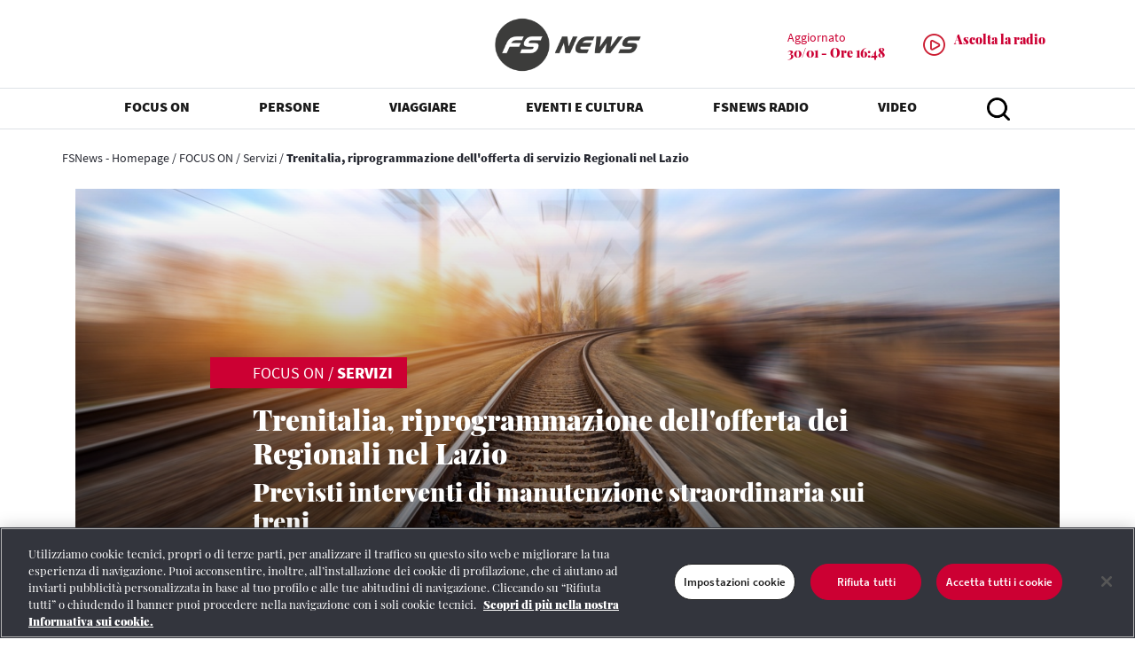

--- FILE ---
content_type: text/html; charset=UTF-8
request_url: https://www.fsnews.it/it/focus-on/servizi/2023/7/12/trenitalia--riprogrammazione-dell-offerta-di-servizio-regionali-.html
body_size: 10742
content:
<!doctype html>
<html lang="it">
 <head>
  <meta http-equiv="Content-Security-Policy" content="default-src 'self' https://*.adobedc.net https://analytics.tiktok.com wss://*.lavoraconnoi.gruppofs.it https://*.vimeo.com https://vimeo.com https://*.spotify.com https://spotify.com wss://*.trenitalia.it https://*.adobe.com https://*.omniture.com https://*.gruppofs.it https://*.trenitalia.it http://*.ferroviedellostato.it https://*.ferroviedellostato.it https://*.fsitaliane.it http://*.fsitaliane.it https://*.rfi.it *.youtube.com https://moovitapp.com/napoli_e_campania-882/poi/it http://*.adobedtm.com https://*.demdex.net https://*.cookielaw.org https://*.ne-t.it https://*.onetrust.com https://*.serving-sys.com  https://*.akamaihd.net https://googletagmanager.com https://*.googletagmanager.com https://*.facebook.net https://*.facebook.com https://*.fburl.com https://fburl.com http://*.112.2o7.net https://*.d3.sc.omtrdc.net https://*.issuu.com https://*.quantcount.com https://*.quantserve.com https://unpkg.com https://*.unpkg.com https://*.google.com https://*.gstatic.com http://*.gstatic.com https://*.googleapis.com https://siteimproveanalytics.com https://*.siteimproveanalytics.com http://*.siteimproveanalytics.com http://siteimproveanalytics.com https://*.doubleclick.net https://static.xx.fbcdn.net https://*.fbcdn.net https://*.jsdelivr.net https://*.arcgis.com https://*.mycicero.it  https://*.licdn.com https://*.youtube-nocookie.com https://*.knightlab.com https://*.twitter.com https://*.instagram.com https://*.arcgisonline.com https://*.linkedin.com https://*.sc.omtrdc.net 'unsafe-inline' 'unsafe-eval' ; worker-src 'self' data: * blob: 'unsafe-inline' 'unsafe-eval' ; style-src 'self' data: * 'unsafe-inline' 'unsafe-eval'; style-src-elem 'self' data: * 'unsafe-inline' 'unsafe-eval'; img-src data: *  ; media-src https://*.fsitaliane.it https://fsitaliane.it https://*.railpost.it https://railpost.it ferroviedellostato.it *.ferroviedellostato.it https://*.fsnews.it https://*.rfi.it https://rfi.it ; script-src 'self' https://rum.hlx.page https://analytics.tiktok.com https://*.adobe.com https://chatbot.lavoraconnoi.gruppofs.it/lavoraconnoi-widget/assets/dist/oe-min.js https://*.gruppofs.it https://*.trenitalia.it https://*.adobe.com https://*.omniture.com http://*.ferroviedellostato.it https://*.ferroviedellostato.it https://*.fsitaliane.it http://*.fsitaliane.it *.youtube.com http://*.adobedtm.com https://*.demdex.net https://*.cookielaw.org https://*.onetrust.com https://*.serving-sys.com  https://*.akamaihd.net https://googletagmanager.com https://*.googletagmanager.com https://*.facebook.net https://*.facebook.com https://*.fburl.com https://fburl.com http://*.112.2o7.net https://*.d3.sc.omtrdc.net https://*.issuu.com https://*.quantcount.com https://*.quantserve.com https://unpkg.com https://*.unpkg.com https://*.google.com https://*.gstatic.com http://*.gstatic.com https://*.googleapis.com https://siteimproveanalytics.com https://*.siteimproveanalytics.com http://*.siteimproveanalytics.com http://siteimproveanalytics.com https://*.doubleclick.net https://static.xx.fbcdn.net https://*.fbcdn.net https://*.jsdelivr.net https://*.arcgis.com https://*.mycicero.it  https://*.licdn.com https://*.youtube-nocookie.com https://*.knightlab.com https://*.twitter.com https://*.instagram.com https://*.arcgisonline.com https://*.linkedin.com https://*.sc.omtrdc.net 'sha256-ztfZnr8TWrJqF20dAkAf6AjeoT4twnR+uTEH6wyd6N4=' 'sha256-NRnh0w59T/sc91oR7kVCfYPaRX0nBIrTrDmcc3EwPGs=' 'sha256-iqOPaRlwwgtNy7J3vh/+LSW9/QVdN+Fl+YfMS8+GcPo=' 'sha256-PrDSn+C5bPk62LNym4+lfUfBxM9Eqz+7ukVOlRbWIWU=' 'sha256-yf118OAfTHL5qBqWY73f02wuDwILqCT4xeuWh5e6qPU=' 'sha256-ShfMGXSlmuuHrtFpavMYHMwT39XqX+iRcD0zPDWtqA4=' 'sha256-rRMdkshZyJlCmDX27XnL7g3zXaxv7ei6Sg+yt4R3svU=' 'sha256-kbHtQyYDQKz4SWMQ8OHVol3EC0t3tHEJFPCSwNG9NxQ=' 'unsafe-hashes' 'sha256-h6KVPYg1SA+te0k+0gkFystpIj2pH1HaUJuKUXhOf/U=' 'sha256-flGbeQJkJMR43Bty80frEyfJ0B3CRYlzuv4mkMp9AW0=' 'sha256-qwCBdqx3FF45LYOSeH6ByQwlkqVLFZDYd5x0+VbA5Go=' 'sha256-+HanseYjSEP12Eh68FWt3UL+YBjU9OLymrCMDwioXZQ=' 'sha256-R1NqI+uV8PHY8Atu9UrEVTzAXQbdzkkmDat9yfCDKW0=' 'sha256-Se9D2hyE7DSzmKqrQ+jeutFoVZWWKXx1hunJ6COceb8=' 'sha256-3MMl0R8NjVLggOquOQY2Uebv56lkkO0oG/OP40sjS00=' 'unsafe-eval' ; font-src 'self' data: *"> 
  <meta charset="UTF-8"> 
  <meta name="viewport" content="width=device-width, initial-scale=1, shrink-to-fit=no"> 
  <!-- FAVICON --> 
  <meta name="content-page-ref" content="lZxNh37idwk9jyRzv4eW39_tm3ehQAKztka46Q9e-OZjCKZybV4upizLYTGgXEcXkMJs7VKvrQiOIsxO0zspWKHpa5yckciNRz4mo-09_Al545y19eFT-mSUH6YvE60obMk42cWLpp_zwtBh1DRbhDrkA3ZhZeJXkKWCuQAWPN68sYt1IOqZCBh329ze_FNE"> 
  <script defer type="text/javascript" src="https://rum.hlx.page/.rum/@adobe/helix-rum-js@%5E2/dist/rum-standalone.js" data-routing="program=133664,environment=1313040,tier=publish"></script> 
  <link rel="icon" type="image/vnd.microsoft.icon" href="/etc.clientlibs/settings/wcm/designs/fs_news/clientlib-base-head/resources/images/favicon-180x180.png"> 
  <link rel="shortcut icon" type="image/vnd.microsoft.icon" href="/etc.clientlibs/settings/wcm/designs/fs_news/clientlib-base-head/resources/images/favicon-180x180.png"> 
  <link rel="apple-touch-icon-precomposed" href="/etc.clientlibs/settings/wcm/designs/fs_news/clientlib-base-head/resources/images/favicon-180x180.png"> 
  <meta name="msapplication-TileImage" content="/etc.clientlibs/settings/wcm/designs/fs_news/clientlib-base-head/resources/images/favicon-270x270.png"> 
  <meta name="description" content="Previsti interventi di manutenzione straordinaria sui treni"> 
  <link rel="canonical" href="https://www.fsnews.it/it/focus-on/servizi/2023/7/12/trenitalia--riprogrammazione-dell-offerta-di-servizio-regionali-.html"> 
  <!-- Google Tag Manager --> 
  <script>(function(w,d,s,l,i){w[l]=w[l]||[];w[l].push({'gtm.start':
new Date().getTime(),event:'gtm.js'});var f=d.getElementsByTagName(s)[0],
j=d.createElement(s),dl=l!='dataLayer'?'&l='+l:'';j.async=true;j.src=
'https://www.googletagmanager.com/gtm.js?id='+i+dl;f.parentNode.insertBefore(j,f);
})(window,document,'script','dataLayer','GTM-5VX9G4PP');</script> 
  <!-- End Google Tag Manager --> 
  <meta property="og:locale" content="it"> 
  <meta property="og:type" content="website"> 
  <meta property="og:title" content="Trenitalia, riprogrammazione dell'offerta di servizio Regionali nel Lazio "> 
  <meta property="og:image" content="https://www.fsnews.it/content/dam/fs_news/focus-2022/giugno/infrastrutture/20_06_2022_Binari_Ferrovia.jpeg"> 
  <meta property="og:description" content="Previsti interventi di manutenzione straordinaria sui treni"> 
  <meta property="og:url" content="https://www.fsnews.it/it/focus-on/servizi/2023/7/12/trenitalia--riprogrammazione-dell-offerta-di-servizio-regionali-.html"> 
  <meta property="og:site_name" content="FS News"> 
  <meta name="twitter:card" content="summary_large_image"> 
  <meta name="twitter:image" content="https://www.fsnews.it/content/dam/fs_news/focus-2022/giugno/infrastrutture/20_06_2022_Binari_Ferrovia.jpeg"> 
  <meta name="twitter:title" content="Trenitalia, riprogrammazione dell'offerta di servizio Regionali nel Lazio "> 
  <meta name="twitter:site" content="fsnews_it"> 
  <meta name="twitter:description" content="Previsti interventi di manutenzione straordinaria sui treni"> 
  <title>Trenitalia, riprogrammazione dell'offerta di servizio Regionali nel Lazio </title> 
  <!-- Meta Pixel Code --> 
  <script>
    !function(f,b,e,v,n,t,s)
    {if(f.fbq)return;n=f.fbq=function(){n.callMethod?
        n.callMethod.apply(n,arguments):n.queue.push(arguments)};
        if(!f._fbq)f._fbq=n;n.push=n;n.loaded=!0;n.version='2.0';
        n.queue=[];t=b.createElement(e);t.async=!0;
        t.src=v;s=b.getElementsByTagName(e)[0];
        s.parentNode.insertBefore(t,s)}(window, document,'script',
        'https://connect.facebook.net/en_US/fbevents.js');
    fbq('init', '1509644419702477');
    fbq('track', 'PageView');
</script> 
  <noscript>
   &lt;img height="1" width="1" style="display:none" src="https://www.facebook.com/tr?id=1509644419702477&amp;amp;ev=PageView&amp;amp;noscript=1"&gt;
  </noscript> 
  <!-- End Meta Pixel Code --> 
  <link rel="stylesheet" href="https://use.fontawesome.com/releases/v5.8.2/css/all.css" integrity="sha384-oS3vJWv+0UjzBfQzYUhtDYW+Pj2yciDJxpsK1OYPAYjqT085Qq/1cq5FLXAZQ7Ay" crossorigin="anonymous"> 
  <link rel="stylesheet" href="/etc.clientlibs/settings/wcm/designs/fs_news/clientlib-base-head.lc-8c916541c9c5aae90615588f0a4daa2b-lc.min.css" type="text/css"> 
  <link rel="stylesheet" href="/etc.clientlibs/settings/wcm/designs/fs_news/clientlib-extra-head.lc-81ec6b67c3b52b2271dc2f09dd0d0c16-lc.min.css" type="text/css"> 
  <link rel="stylesheet" href="/etc.clientlibs/settings/wcm/designs/fs_news/clientlib-web-radio.lc-584e8877b4c8186c2b4887e625bce786-lc.min.css" type="text/css"> 
  <!--<sly data-sly-use.runMode="deck.fsi.fsnews.core.models.RunModeModel" data-sly-test=""
     data-sly-resource="cloudconfig-header"></sly>--> 
  <!-- commenting out line 7 retrieves the FsiFoundation headlibs_local otherwise it was overwritten  --> 
  <!-- <sly data-sly-include="partials/headlibs_local.html" ></sly> --> 
  <!-- OneTrust Cookies Consent Notice start for fsnews.it --> 
  <script type="text/javascript" src="https://cdn.cookielaw.org/consent/bbd1357e-1b3d-4d6e-8c89-d5a8e61d090d/OtAutoBlock.js"></script> 
  <script src="https://cdn.cookielaw.org/scripttemplates/otSDKStub.js" data-document-language="true" type="text/javascript" charset="UTF-8" data-domain-script="bbd1357e-1b3d-4d6e-8c89-d5a8e61d090d"></script> 
  <script type="text/javascript">
function OptanonWrapper() { }
</script> 
  <!-- OneTrust Cookies Consent Notice end for fsnews.it --> 
  <script src="https://assets.adobedtm.com/f7c60cc22ee3/00e88332d42f/launch-7bb2b89f8b66.min.js" async></script> 
  <script type="text/javascript">
                var digitalData =  {
                    page: {
                        pageInfo: {
                            siteID: "fsnews",
                            siteType: "web",
                            siteSection: "FOCUS ON",
                            siteSubSection:"Servizi",
                            siteSubSection2:"Trenitalia, riprogrammazione dell&#39;offerta di servizio Regionali nel Lazio ",
                            pageName: "fsnews:...>Servizi>Trenitalia, riprogrammazione dell'offerta di servizio Regionali nel Lazio ",
                            contentType: "news",
                            contentTags: "Trenitalia,Lazio",
                            errorPage: ""
                        }
                    },
                    user: {
                        loginStatus: "Not logged in"
                    },
                    environment: "prod"
                };
            </script> 
 </head> 
 <body class="page-article" data-language="it"> 
  <div> 
  </div> 
  <div>
   <div class="section">
    <div class="new"></div> 
   </div>
   <div class="iparys_inherited">
    <div class="header_par iparsys parsys">
     <div class="header section"> 
      <header class="wrap-header fixed-top" id="testata"> 
       <!-- TESTATA LOGO E PLAYER --> 
       <div class="wrap-testata bg-white border-bottom allunga" id="barra-logo"> 
        <div class="container"> 
         <div class="row"> 
          <div class="col d-none d-lg-block"></div> 
          <!-- FS News Logo--> 
          <div class="col-4 col-lg text-center"> 
           <a href="/it.html" title="Fs News"> <img alt="Logo" class="d-none d-lg-block mx-auto ingrandisci-logo" height="61" id="logo-testata" src="/content/dam/fs_news/loghi/LOGO_FSNEWS_2025_MASTER_GRIGIO_L_1032.png" width="165"> <img alt="Logo" class="d-block d-lg-none logo-mobile" height="40" src="/content/dam/fs_news/loghi/LOGO_FSNEWS_2025_MASTER_GRIGIO_L_1032.png" width="108"> </a> 
          </div> 
          <!-- FS News Radio--> 
          <div class="col col d-flex align-items-center justify-content-end"> 
           <div> 
            <div class="ultimo-aggiornamento d-flex flex-row float-right"> 
             <div class="player-descrizione font-14 text-red text-left d-flex flex-column"> 
              <span class="text-sans mb-0">Aggiornato</span> 
              <span class="bold-900">30/01 - Ore 16:48</span> 
             </div> 
            </div>
           </div> 
           <a id="idPopup" class="d-none d-lg-flex float-right text-red" target="popup" data-radio-url="https:\/\/play5.newradio.it\/player\/index\/933" href="https://play5.newradio.it/player/index/933"> 
            <div class="player-testata-desktop d-flex flex-row float-right"> 
             <div class="play mr-2 d-flex align-items-center"> 
              <img alt="Player radio" height="30" src="/etc.clientlibs/settings/wcm/designs/fs_news/clientlib-base-head/resources/images/play-red.png" width="30"> 
             </div> 
             <div class="player-descrizione font-14 text-red text-left d-flex flex-column"> 
              <span class="text-sans mb-0"></span> 
              <span class="bold-900">Ascolta la radio </span> 
             </div> 
            </div> </a> 
           <div class="player-testata-desktop d-flex flex-row float-right d-lg-none pt-1"> 
            <a class="d-flex align-contents-center" href="https://play5.newradio.it/player/index/933"> 
             <div class="play mr-2 d-flex align-items-center"> 
              <img alt="Player radio" height="30" src="/etc.clientlibs/settings/wcm/designs/fs_news/clientlib-base-head/resources/images/play-red.png" width="30"> 
             </div> </a> 
            <div class="player-descrizione font-14 text-red text-left d-flex flex-column"> 
             <span class="text-sans mb-0"></span> 
             <span class="bold-900">Ascolta la radio </span> 
            </div> 
           </div> 
          </div> 
         </div> 
        </div> 
       </div> 
       <!-- MENU DESKTOP--> 
       <div class="wrap-menu-testata border-bottom bg-white togli-ombra" id="menu-testata"> 
        <div class="container"> 
         <nav class="navbar navbar-expand-lg navbar-light bg-white py-0"> 
          <div class="collapse navbar-collapse" id="menu-desktop"> 
           <ul class="navbar-nav mx-auto text-sans font-16 d-flex justify-content-around w-100"> 
            <li class="nav-item active dropdown"> <a class="nav-link dropdown-toggle text-uppercase bold-900" href="#" id="navbarDropdown_0" target="_self" role="button" data-toggle="dropdown" aria-haspopup="true" aria-expanded="false">FOCUS ON</a> 
             <div aria-labelledby="navbarDropdown" class="dropdown-menu border-bottom"> 
              <a class="dropdown-item text-center w-auto text-uppercase" href="/it/focus-on.html" target="_self">FOCUS ON</a> 
              <a class="dropdown-item text-center w-auto" href="/it/focus-on/infrastrutture.html" target="_self">Infrastrutture</a> 
              <a class="dropdown-item text-center w-auto" href="/it/focus-on/corporate.html" target="_self">Corporate</a> 
              <a class="dropdown-item text-center w-auto" href="/it/focus-on/sostenibilita.html" target="_self">Sostenibilità</a> 
              <a class="dropdown-item text-center w-auto" href="/it/focus-on/servizi.html">Servizi</a> 
              <a class="dropdown-item text-center w-auto" href="/it/focus-on/innovazione.html" target="_self">Innovazione</a> 
             </div> </li> 
            <li class="nav-item active dropdown"> <a class="nav-link dropdown-toggle text-uppercase bold-900" href="#" id="navbarDropdown_1" target="_self" role="button" data-toggle="dropdown" aria-haspopup="true" aria-expanded="false">PERSONE</a> 
             <div aria-labelledby="navbarDropdown" class="dropdown-menu border-bottom"> 
              <a class="dropdown-item text-center w-auto text-uppercase" href="/it/persone.html" target="_self">PERSONE</a> 
              <a class="dropdown-item text-center w-auto" href="/it/persone/incontri.html" target="_self">Incontri</a> 
              <a class="dropdown-item text-center w-auto" href="/it/persone/racconti.html" target="_self">Racconti</a> 
             </div> </li> 
            <li class="nav-item active dropdown"> <a class="nav-link dropdown-toggle text-uppercase bold-900" href="#" id="navbarDropdown_2" target="_self" role="button" data-toggle="dropdown" aria-haspopup="true" aria-expanded="false">VIAGGIARE</a> 
             <div aria-labelledby="navbarDropdown" class="dropdown-menu border-bottom"> 
              <a class="dropdown-item text-center w-auto text-uppercase" href="/it/viaggiare.html" target="_self">VIAGGIARE</a> 
              <a class="dropdown-item text-center w-auto" href="/it/viaggiare/mete.html" target="_self">Mete</a> 
              <a class="dropdown-item text-center w-auto" href="/it/viaggiare/itinerari.html" target="_self">Itinerari</a> 
             </div> </li> 
            <li class="nav-item active dropdown"> <a class="nav-link dropdown-toggle text-uppercase bold-900" href="#" id="navbarDropdown_3" target="_self" role="button" data-toggle="dropdown" aria-haspopup="true" aria-expanded="false">EVENTI E CULTURA</a> 
             <div aria-labelledby="navbarDropdown" class="dropdown-menu border-bottom"> 
              <a class="dropdown-item text-center w-auto text-uppercase" href="/it/eventi.html" target="_self">EVENTI E CULTURA</a> 
              <a class="dropdown-item text-center w-auto" href="/it/eventi/arte.html" target="_self">Arte</a> 
              <a class="dropdown-item text-center w-auto" href="/it/eventi/spettacolo.html" target="_self">Spettacolo</a> 
              <a class="dropdown-item text-center w-auto" href="/it/eventi/lifestyle.html" target="_self">Lifestyle</a> 
              <a class="dropdown-item text-center w-auto" href="/it/eventi/libri.html" target="_self">Libri</a> 
              <a class="dropdown-item text-center w-auto" href="/it/eventi/sport.html" target="_self">Sport</a> 
             </div> </li> 
            <li class="nav-item active dropdown"> <a class="nav-link dropdown-toggle text-uppercase bold-900" href="#" id="navbarDropdown_4" target="_self" role="button" data-toggle="dropdown" aria-haspopup="true" aria-expanded="false">FSNEWS RADIO</a> 
             <div aria-labelledby="navbarDropdown" class="dropdown-menu border-bottom"> 
              <a class="dropdown-item text-center w-auto text-uppercase" href="/it/fs-news-radio.html" target="_self">FSNEWS RADIO</a> 
              <a class="dropdown-item text-center w-auto" href="/it/fs-news-radio/palinsesto.html">Palinsesto</a> 
              <a class="dropdown-item text-center w-auto" href="/it/fs-news-radio/podcast.html">Podcast</a> 
             </div> </li> 
            <li class="nav-item active dropdown"> <a class="nav-link dropdown-toggle text-uppercase bold-900" href="https://www.youtube.com/@FSNewsVideo" id="navbarDropdown_5" target="_blank">VIDEO</a> </li> 
            <li class="nav-item dropdown"> <button type="button" class="btn btn-link nav-link dropdown-toggle" id="navbarDropdown_search" data-toggle="dropdown" aria-haspopup="true" aria-expanded="false"> <img src="/etc.clientlibs/settings/wcm/designs/fs_news/clientlib-base-head/resources/images/icona-header-ricerca.png" width="26" height="26" alt="Cerca"></button> 
             <div class="dropdown-menu border-bottom border-top" aria-labelledby="navbarDropdown_search"> 
              <div class="box-ricerca py-4"> 
               <form action="/it/cerca.html" id="form-ricerca" data-expires="2"> 
                <div class="wrap-box-ricerca d-flex form-group bg-white arrotonda-cerca mb-0"> 
                 <input id="campo-cerca" autocomplete="off" class="form-control" type="text" name="text" placeholder="Cerca nel sito"> 
                 <button type="button" id="pulisci-cerca" class="pulisci-cerca mr-3 btn btn-link text-istituzionale border-right pr-3 d-none"><img src="/etc.clientlibs/settings/wcm/designs/fs_news/clientlib-base-head/resources/images/chiudi.png" alt="Cancella il campo" width="16" height="15"></button> 
                 <button type="submit" class="btn btn-link"><img src="/etc.clientlibs/settings/wcm/designs/fs_news/clientlib-base-head/resources/images/icon-search.png" alt="Cerca nel sito" width="30" height="30"></button> 
                </div> 
                <div class="box-ricerca-autocomplete bg-white px-5 pb-3 mt-0 d-none"> 
                </div> 
               </form> 
              </div> 
             </div> </li> 
           </ul> 
          </div> 
         </nav> 
        </div> 
       </div> 
       <!-- MENU MOBILE --> 
       <ul class="mobile_menu text-sans"> 
        <li class="cerca-mobile"> 
         <form action="/it/cerca.html" class="cerca-mobile-interno bg-white py-2 pl-3 rounded-pill d-flex justify-content-between"> 
          <input class="font-14 border-0" id="cerca" name="text" placeholder="Cerca nel sito" type="text"> 
          <button class="pulisci-cerca-mobile mr-3 btn btn-link text-istituzionale border-right pr-3 d-none py-0" id="pulisci-cerca-mobile" type="button"> <img alt="Cancella il campo" height="15" src="/etc.clientlibs/settings/wcm/designs/fs_news/clientlib-base-head/resources/images/chiudi.png" width="16"> </button> 
          <button class="btn btn-link p-0 pr-2" role="button" type="submit"> <img height="23" src="/etc.clientlibs/settings/wcm/designs/fs_news/clientlib-base-head/resources/images/icon-search.png" width="23"> </button> 
         </form> </li> 
        <li class="hasChild"> <a class="bold-900" href="#" target="_self">FOCUS ON</a> 
         <ul class="submenu"> 
          <li> <a href="/it/focus-on.html" target="_self">FOCUS ON </a> </li> 
          <li> <a href="/it/focus-on/infrastrutture.html" target="_self">Infrastrutture</a> </li> 
          <li> <a href="/it/focus-on/corporate.html" target="_self">Corporate</a> </li> 
          <li> <a href="/it/focus-on/sostenibilita.html" target="_self">Sostenibilità</a> </li> 
          <li> <a href="/it/focus-on/servizi.html">Servizi</a> </li> 
          <li> <a href="/it/focus-on/innovazione.html" target="_self">Innovazione</a> </li> 
         </ul> </li> 
        <li class="hasChild"> <a class="bold-900" href="#" target="_self">PERSONE</a> 
         <ul class="submenu"> 
          <li> <a href="/it/persone.html" target="_self">PERSONE </a> </li> 
          <li> <a href="/it/persone/incontri.html" target="_self">Incontri</a> </li> 
          <li> <a href="/it/persone/racconti.html" target="_self">Racconti</a> </li> 
         </ul> </li> 
        <li class="hasChild"> <a class="bold-900" href="#" target="_self">VIAGGIARE</a> 
         <ul class="submenu"> 
          <li> <a href="/it/viaggiare.html" target="_self">VIAGGIARE </a> </li> 
          <li> <a href="/it/viaggiare/mete.html" target="_self">Mete</a> </li> 
          <li> <a href="/it/viaggiare/itinerari.html" target="_self">Itinerari</a> </li> 
         </ul> </li> 
        <li class="hasChild"> <a class="bold-900" href="#" target="_self">EVENTI E CULTURA</a> 
         <ul class="submenu"> 
          <li> <a href="/it/eventi.html" target="_self">EVENTI E CULTURA </a> </li> 
          <li> <a href="/it/eventi/arte.html" target="_self">Arte</a> </li> 
          <li> <a href="/it/eventi/spettacolo.html" target="_self">Spettacolo</a> </li> 
          <li> <a href="/it/eventi/lifestyle.html" target="_self">Lifestyle</a> </li> 
          <li> <a href="/it/eventi/libri.html" target="_self">Libri</a> </li> 
          <li> <a href="/it/eventi/sport.html" target="_self">Sport</a> </li> 
         </ul> </li> 
        <li class="hasChild"> <a class="bold-900" href="#" target="_self">FSNEWS RADIO</a> 
         <ul class="submenu"> 
          <li> <a href="/it/fs-news-radio.html" target="_self">FSNEWS RADIO </a> </li> 
          <li> <a href="/it/fs-news-radio/palinsesto.html">Palinsesto</a> </li> 
          <li> <a href="/it/fs-news-radio/podcast.html">Podcast</a> </li> 
         </ul> </li> 
        <li class="hasChild"> <a class="bold-900" href="https://www.youtube.com/@FSNewsVideo" target="_blank">VIDEO</a> </li> 
        <div class="seguici-mobile"> 
         <p class="font-12 ml-3 mt-3">Social</p> 
         <div class="seguici-mobile-social"> 
          <div class="col-12 d-flex justify-content-start justify-content-lg-between "> 
           <a class="mb-3" href="https://twitter.com/fsnews_it"> <span class="fa-stack fa-2x font-18"> <i class="fas fa-circle fa-stack-2x text-gr-chiaro"></i> <i class="fab fa-twitter fa-stack-1x fa-inverse text-white"></i> </span> </a> 
           <a class="mb-3" href="https://telegram.me/FSNews"> <span class="fa-stack fa-2x font-18"> <i class="fas fa-circle fa-stack-2x text-gr-chiaro"></i> <i class="fas fa-paper-plane fa-stack-1x fa-inverse text-white"></i> </span> </a> 
           <a class="mb-3" href="https://www.youtube.com/channel/UCte9spmg-6QUs7xI8cnrdCw"> <span class="fa-stack fa-2x font-18"> <i class="fas fa-circle fa-stack-2x text-gr-chiaro"></i> <i class="fab fa-youtube fa-stack-1x fa-inverse text-white"></i> </span> </a> 
           <a class="mb-3" href="https://www.instagram.com/fsnews.it/"> <span class="fa-stack fa-2x font-18"> <i class="fas fa-circle fa-stack-2x text-gr-chiaro"></i> <i class="fab fa-instagram fa-stack-1x fa-inverse text-white"></i> </span> </a> 
          </div> 
         </div> 
        </div> 
       </ul> 
      </header> 
      <script id="search-autosuggestion-template" type="text/x-handlebars">
    <div class="w-100 border-bottom mb-3" style="height: 1px;"></div>
    {{#each this}}
        <p class="box-ricerca-autocomplete-item text-serif"><a href="/content/fs_news/it/cerca.html?text={{this}}" class="text-istituzionale"><i class="far fa-clock mr-3 text-gr-scuro" style="opacity:.25;"></i>{{this}}</a></p>
    {{/each}}
</script>
     </div> 
    </div> 
   </div> 
  </div> 
  <div class="wrap-breadcrumb d-none d-md-block"> 
   <div class="container"> 
    <div class="row"> 
     <div class="col-12 px-0"> 
      <div class="breadcrumb text-sans font-14 my-4"> 
       <p> <a href="/it.html" class="text-istituzionale">FSNews - Homepage</a> / <a href="/it/focus-on.html" class="text-istituzionale">FOCUS ON</a> / <a href="/it/focus-on/servizi.html" class="text-istituzionale">Servizi</a> / <span class="bold-900">Trenitalia, riprogrammazione dell'offerta di servizio Regionali nel Lazio </span> </p> 
      </div> 
     </div> 
    </div> 
   </div> 
  </div> 
  <div class="article-full-heading section">
   <!-- TESTATA--> 
   <div class="wrap-testata-articolo mb-3 mb-md-4"> 
    <div class="container"> 
     <div class="row"> 
      <div class="col-12"> 
       <div class="row testata-articolo mx-0 position-relative"> 
        <img class="tagImg" alt="Illustrazione" src="/content/dam/fs_news/focus-2022/giugno/infrastrutture/20_06_2022_Binari_Ferrovia.jpeg"> 
        <div class="gradient-mask position-absolute" style="right:0;left:0;bottom:0;top:0"></div> 
        <div class="col-md-2 d-none d-md-block"></div> 
        <div class="col-12 col-md-8"> 
         <div class="d-flex align-items-start flex-column h-100 text-white testata-articolo-container"> 
          <div class="etichetta-testata-articolo mt-auto text-sans bg-red py-1 pr-3 mb-3 ml-n4 pl-4 ml-md-n5 pl-md-5"> 
           <a href="/it/focus-on.html" class="text-white text-uppercase">FOCUS ON</a> / 
           <a href="/it/focus-on/servizi.html" class="text-white bold-900 text-uppercase">Servizi</a> 
          </div> 
          <a class="text-white"> <h1 class="titolo-testata-articolo d-block bold-900">Trenitalia, riprogrammazione dell'offerta dei Regionali nel Lazio </h1> <h2 class="sottotitolo-testata-articolo bold-900 d-none d-md-block">Previsti interventi di manutenzione straordinaria sui treni</h2> </a> 
          <div class="data-testata-articolo d-block mb-4">
           12 luglio 2023
          </div> 
         </div> 
        </div> 
        <div class="col-md-2 d-none d-md-block"></div> 
       </div> 
      </div> 
     </div> 
    </div> 
   </div> 
  </div> 
  <div id="box-video"></div> 
  <div class="wrap-articolo"> 
   <div class="container"> 
    <div class="row"> 
     <div class="col-md-2 d-none d-md-block wrap-social"> 
      <div id="float-social" class="position-relative" style="top: 0px; left: auto;"> 
       <!-- fixed quando c'è scorrimento della pagina--> 
       <button id="btn-print" class="btn-print position-absolute" aria-label="print button"></button> 
       <div class="social-container position-absolute text-center d-flex align-items-between flex-column bg-white" style="padding-top: 60px;"> 
        <a href="#" id="btn-fb" class="my-2 text-red" aria-label="Condividi"> <i class="fab fa-facebook-f"></i> </a> 
        <a href="#" id="btn-tw" class="my-2 text-red" aria-label="Condividi"> <i class="fab fa-twitter"></i> </a> 
        <a href="#" id="btn-in" class="my-2 text-red" aria-label="Condividi"> <i class="fab fa-linkedin"></i> </a> 
        <a href="#" id="btn-wa" class="my-2 text-red" aria-label="Condividi"> <i class="fab fa-whatsapp"></i> </a> 
        <a href="#" id="btn-tl" class="my-2 text-red" aria-label="Condividi"> <i class="fab fa-telegram"></i> </a> 
        <a href="#" id="btn-email" class="my-2 text-red" aria-label="Condividi"> <i class="fas fa-envelope"></i> </a> 
       </div> 
       <button id="btn-social" class="btn-social position-absolute" aria-label="social button"></button> 
      </div> 
     </div> 
     <div class="col-12 col-md-8"> 
      <div class="row articolo-container"> 
       <div class="col-12 articolo-meta mb-3"> 
        <div class="row"> 
         <div class="articolo-autore col"> 
          <a href="/it/autore/redazione.html" class="text-red text-uppercase bold-900 text-sans">Redazione</a> 
         </div> 
        </div> 
       </div> 
       <div class="col-12 articolo-testo"> 
        <div class="text section">
         <p></p>
         <p>È in corso una riprogrammazione dell'offerta dei collegamenti regionali&nbsp;nel <strong>Lazio </strong>per una ridotta disponibilità di treni a causa di interventi di <strong>manutenzione straordinaria</strong> da svolgere su alcuni convogli.<br> <br> Questi interventi si sono resi necessari a seguito di un consumo anomalo dei bordini delle ruote, le cui cause sono in corso di un accertamento congiunto da parte di <strong>Trenitalia e Rete Ferroviaria Italiana</strong>, quanto più rapido possibile, tale da attivare subito ogni necessario intervento.</p> 
         <p><br> Le due società del <strong>Gruppo Fs</strong> si sono comunque già attivate per mettere in atto alcuni accorgimenti tecnici utili a ridurre tale consumo.<br> <br> L'inevitabile rimodulazione dell’offerta sarà tale da <strong>ridurre l'impatto sulla clientela</strong> e sarà funzionale ad assicurare una circolazione ferroviaria affidabile ed efficiente. Al fine di limitare gli impatti sui viaggiatori, Trenitalia ha disposto, per alcune tratte, il servizio sostitutivo con bus.</p> 
         <p></p> 
        </div> 
       </div> 
       <div class="col-12 articolo-chips mb-4 py-4"> 
        <a href="/it/societa/trenitalia.html" class="btn btn-chip mr-3 mb-3 rounded-pill">Trenitalia</a> 
        <a href="/it/regioni/lazio.html" class="btn btn-chip mr-3 mb-3 rounded-pill">Lazio</a> 
        <div class="social-mobile mt-3 d-block d-md-none position-relative"> 
         <!-- <button href="#" id="btn-print-m" class="btn-print-m position-absolute"></button> --> 
         <div class="social-container-m position-absolute text-center d-flex justify-content-between"> 
          <a href="#" id="btn-fb-m" class="my-2 mx-3 text-red many-social" aria-label="Condividi"> <i class="fab fa-facebook-f"></i> </a> 
          <a href="#" id="btn-tw-m" class="my-2 mx-3 text-red many-social" aria-label="Condividi"> <i class="fab fa-twitter"></i> </a> 
          <a href="#" id="btn-in-m" class="my-2 mx-3 text-red many-social" aria-label="Condividi"> <i class="fab fa-linkedin"></i> </a> 
          <a href="#" id="btn-wa-m" class="my-2 mx-3 text-red many-social" aria-label="Condividi"> <i class="fab fa-whatsapp"></i> </a> 
          <a href="#" id="btn-tl-m" class="my-2 mx-3 text-red many-social" aria-label="Condividi"> <i class="fab fa-telegram"></i> </a> 
          <a href="#" id="btn-email-m" class="my-2 mx-3 text-red many-social" aria-label="Condividi"> <i class="fas fa-envelope"></i> </a> 
         </div> 
         <button id="btn-social-m" class="btn-social-m position-absolute"></button> 
        </div> 
       </div> 
      </div> 
      <div class="col-md-2 d-none d-md-block"></div> 
     </div> 
    </div> 
   </div> 
  </div> 
  <div> 
   <div data-emptytext="Testo con CTA" class="cq-placeholder"></div>
  </div> 
  <div class="wrap-articoli-correlati"> 
   <div class="container"> 
    <div class="row articoli-correlati-container"> 
     <h2 class="col-12 bold-900 text-center my-4">Articoli Correlati</h2> 
     <div class="col-12 wrap-carosello"> 
      <div id="carosello-art" class="owl-carousel my-4"> 
       <div> 
        <div class="tmpl-art-2-foto mb-3"> 
         <div class="h-100 border-top d-flex justify-content-between"> 
          <div style="overflow:hidden" class="ant-art-img bg-light anteprima-sfondo"> 
           <a href="/it/focus-on/servizi/rfi-fs-adr-assistenza-disabilita-servizi.html" aria-label="leggi articolo"> <img id="tagImg" style="position:inherit" src="/content/dam/fs_news/focus-2026/gennaio/servizi/30_01_2026_Sala_Blu_apertura.jpg"> </a> 
          </div> 
          <div class="h-100 d-flex align-content-between flex-wrap pt-3 ant-art-text"> 
           <div class="ant-art-etichetta mb-2 font-16 text-sans text-uppercase"> 
            <span class="text-green">FOCUS ON</span> / 
            <a href="/it/focus-on/servizi.html" class="bold-900 text-red">Servizi</a> 
           </div> 
           <a href="/it/focus-on/servizi/rfi-fs-adr-assistenza-disabilita-servizi.html" class="text-istituzionale" aria-label="RFI e ADR Assistance insieme per rafforzare il supporto alle persone a ridotta mobilità Siglato l’accordo volto a potenziare i servizi presso la stazione di Fiumicino Aeroporto
"> <h4 class="ant-art-titolo"><strong>RFI e ADR Assistance insieme per rafforzare il supporto alle persone a ridotta mobilità</strong></h4> <p class="ant-art-sottotitolo d-none d-lg-block mb-0 font-size-078">Siglato l’accordo volto a potenziare i servizi presso la stazione di Fiumicino Aeroporto </p> </a> 
           <p class="ant-art-data font-14 font-size-078">30 gennaio 2026</p> 
          </div> 
         </div> 
        </div> 
       </div> 
       <div> 
        <div class="tmpl-art-2-foto mb-3"> 
         <div class="h-100 border-top d-flex justify-content-between"> 
          <div style="overflow:hidden" class="ant-art-img bg-light anteprima-sfondo"> 
           <a href="/it/focus-on/servizi/rfi-fs-sala-blu-lis-servizio-roma-milano.html" aria-label="leggi articolo"> <img id="tagImg" style="position:inherit" src="/content/dam/fs_news/focus-2021/maggio/servizi/10_05_2021_sala_blu_apertura.jpg"> </a> 
          </div> 
          <div class="h-100 d-flex align-content-between flex-wrap pt-3 ant-art-text"> 
           <div class="ant-art-etichetta mb-2 font-16 text-sans text-uppercase"> 
            <span class="text-green">FOCUS ON</span> / 
            <a href="/it/focus-on/servizi.html" class="bold-900 text-red">Servizi</a> 
           </div> 
           <a href="/it/focus-on/servizi/rfi-fs-sala-blu-lis-servizio-roma-milano.html" class="text-istituzionale" aria-label="RFI, al via il servizio video-interpretariato LIS La sperimentazione di sei mesi nelle Sale Blu di Roma e Milano
"> <h4 class="ant-art-titolo"><strong>RFI, al via il servizio video-interpretariato LIS</strong></h4> <p class="ant-art-sottotitolo d-none d-lg-block mb-0 font-size-078">La sperimentazione di sei mesi nelle Sale Blu di Roma e Milano </p> </a> 
           <p class="ant-art-data font-14 font-size-078">28 gennaio 2026</p> 
          </div> 
         </div> 
        </div> 
       </div> 
       <div> 
        <div class="tmpl-art-2-foto mb-3"> 
         <div class="h-100 border-top d-flex justify-content-between"> 
          <div style="overflow:hidden" class="ant-art-img bg-light anteprima-sfondo"> 
           <a href="/it/focus-on/servizi/2026/1/23/fs-busitalia-acquisisce-gruppo-city-sightseeing-italia.html" aria-label="leggi articolo"> <img id="tagImg" style="position:inherit" src="/content/dam/fs_news/focus-2026/gennaio/servizi/23_01_2026_busitalia_apertura.jpg"> </a> 
          </div> 
          <div class="h-100 d-flex align-content-between flex-wrap pt-3 ant-art-text"> 
           <div class="ant-art-etichetta mb-2 font-16 text-sans text-uppercase"> 
            <span class="text-green">FOCUS ON</span> / 
            <a href="/it/focus-on/servizi.html" class="bold-900 text-red">Servizi</a> 
           </div> 
           <a href="/it/focus-on/servizi/2026/1/23/fs-busitalia-acquisisce-gruppo-city-sightseeing-italia.html" class="text-istituzionale" aria-label="Busitalia acquisisce il Gruppo City Sightseeing Italia L’operazione rientra tra le iniziative di integrazione verticale del Piano Strategico del Gruppo FS"> <h4 class="ant-art-titolo"><strong>Busitalia acquisisce il Gruppo City Sightseeing Italia</strong></h4> <p class="ant-art-sottotitolo d-none d-lg-block mb-0 font-size-078">L’operazione rientra tra le iniziative di integrazione verticale del Piano Strategico del Gruppo FS</p> </a> 
           <p class="ant-art-data font-14 font-size-078">23 gennaio 2026</p> 
          </div> 
         </div> 
        </div> 
       </div> 
       <div> 
        <div class="tmpl-art-2-foto mb-3"> 
         <div class="h-100 border-top d-flex justify-content-between"> 
          <div style="overflow:hidden" class="ant-art-img bg-light anteprima-sfondo"> 
           <a href="/it/focus-on/servizi/2026/1/23/firenze-interruzione-ponte-al-pino.html" aria-label="leggi articolo"> <img id="tagImg" style="position:inherit" src="/content/dam/fs_news/focus-2022/agosto/infrastrutture/11_08_2022_Modifiche_circolazione_Trofarello-Fossano_binari_apertura.jpg"> </a> 
          </div> 
          <div class="h-100 d-flex align-content-between flex-wrap pt-3 ant-art-text"> 
           <div class="ant-art-etichetta mb-2 font-16 text-sans text-uppercase"> 
            <span class="text-green">FOCUS ON</span> / 
            <a href="/it/focus-on/servizi.html" class="bold-900 text-red">Servizi</a> 
           </div> 
           <a href="/it/focus-on/servizi/2026/1/23/firenze-interruzione-ponte-al-pino.html" class="text-istituzionale" aria-label="Nodo di Firenze, circolazione interrotta dalle 15 di sabato alle 15 di domenica  Tra Rifredi e Campo di Marte per sostituzione del cavalcaferrovia “Ponte al Pino”"> <h4 class="ant-art-titolo"><strong>Nodo di Firenze, circolazione interrotta dalle 15 di sabato alle 15 di domenica </strong></h4> <p class="ant-art-sottotitolo d-none d-lg-block mb-0 font-size-078">Tra Rifredi e Campo di Marte per sostituzione del cavalcaferrovia “Ponte al Pino”</p> </a> 
           <p class="ant-art-data font-14 font-size-078">23 gennaio 2026</p> 
          </div> 
         </div> 
        </div> 
       </div> 
       <div> 
        <div class="tmpl-art-2-foto mb-3"> 
         <div class="h-100 border-top d-flex justify-content-between"> 
          <div style="overflow:hidden" class="ant-art-img bg-light anteprima-sfondo"> 
           <a href="/it/focus-on/servizi/gruppo-fs-certares-accordo-trenitalia-france-av-europa.html" aria-label="leggi articolo"> <img id="tagImg" style="position:inherit" src="/content/dam/fs_news/focus-2023/giugno/servizi/01_06_2023_Frecciarossa_Francia_Trenitalia_France_apertura.jpg"> </a> 
          </div> 
          <div class="h-100 d-flex align-content-between flex-wrap pt-3 ant-art-text"> 
           <div class="ant-art-etichetta mb-2 font-16 text-sans text-uppercase"> 
            <span class="text-green">FOCUS ON</span> / 
            <a href="/it/focus-on/servizi.html" class="bold-900 text-red">Servizi</a> 
           </div> 
           <a href="/it/focus-on/servizi/gruppo-fs-certares-accordo-trenitalia-france-av-europa.html" class="text-istituzionale" aria-label="Gruppo FS, firmata partnership strategica con Certares Prosegue il progetto per lo sviluppo dell’Alta Velocità internazionale
"> <h4 class="ant-art-titolo"><strong>Gruppo FS, firmata partnership strategica con Certares</strong></h4> <p class="ant-art-sottotitolo d-none d-lg-block mb-0 font-size-078">Prosegue il progetto per lo sviluppo dell’Alta Velocità internazionale </p> </a> 
           <p class="ant-art-data font-14 font-size-078">29 dicembre 2025</p> 
          </div> 
         </div> 
        </div> 
       </div> 
       <div> 
        <div class="tmpl-art-2-foto mb-3"> 
         <div class="h-100 border-top d-flex justify-content-between"> 
          <div style="overflow:hidden" class="ant-art-img bg-light anteprima-sfondo"> 
           <a href="/it/focus-on/servizi/2025/12/19/circolazione-ferroviaria-firenze-sospesa.html" aria-label="leggi articolo"> <img id="tagImg" style="position:inherit" src="/content/dam/fs_news/focus-2022/agosto/infrastrutture/11_08_2022_Modifiche_circolazione_Trofarello-Fossano_binari_apertura.jpg"> </a> 
          </div> 
          <div class="h-100 d-flex align-content-between flex-wrap pt-3 ant-art-text"> 
           <div class="ant-art-etichetta mb-2 font-16 text-sans text-uppercase"> 
            <span class="text-green">FOCUS ON</span> / 
            <a href="/it/focus-on/servizi.html" class="bold-900 text-red">Servizi</a> 
           </div> 
           <a href="/it/focus-on/servizi/2025/12/19/circolazione-ferroviaria-firenze-sospesa.html" class="text-istituzionale" aria-label="Nodo di Firenze: lavori per sostituzione del cavalcaferrovia &quot;Ponte al Pino&quot; La circolazione sospesa dalle ore 15 del 24 gennaio alle ore 15 del 25 gennaio "> <h4 class="ant-art-titolo"><strong>Nodo di Firenze: lavori per sostituzione del cavalcaferrovia "Ponte al Pino"</strong></h4> <p class="ant-art-sottotitolo d-none d-lg-block mb-0 font-size-078">La circolazione sospesa dalle ore 15 del 24 gennaio alle ore 15 del 25 gennaio </p> </a> 
           <p class="ant-art-data font-14 font-size-078">19 dicembre 2025</p> 
          </div> 
         </div> 
        </div> 
       </div> 
       <div> 
        <div class="tmpl-art-2-foto mb-3"> 
         <div class="h-100 border-top d-flex justify-content-between"> 
          <div style="overflow:hidden" class="ant-art-img bg-light anteprima-sfondo"> 
           <a href="/it/focus-on/servizi/2025/12/18/gruppo-fs-trenitalia-milano-cortina-collegamenti-potenziati.html" aria-label="leggi articolo"> <img id="tagImg" style="position:inherit" src="/content/dam/fs_news/focus-2025/dicembre/18_12_2025_trenitalia_mico_apertura.jpg"> </a> 
          </div> 
          <div class="h-100 d-flex align-content-between flex-wrap pt-3 ant-art-text"> 
           <div class="ant-art-etichetta mb-2 font-16 text-sans text-uppercase"> 
            <span class="text-green">FOCUS ON</span> / 
            <a href="/it/focus-on/servizi.html" class="bold-900 text-red">Servizi</a> 
           </div> 
           <a href="/it/focus-on/servizi/2025/12/18/gruppo-fs-trenitalia-milano-cortina-collegamenti-potenziati.html" class="text-istituzionale" aria-label="Trenitalia: collegamenti potenziati per Milano- Cortina 2026 Previsti servizi straordinari verso le principali aree interessate "> <h4 class="ant-art-titolo"><strong>Trenitalia: collegamenti potenziati per Milano- Cortina 2026</strong></h4> <p class="ant-art-sottotitolo d-none d-lg-block mb-0 font-size-078">Previsti servizi straordinari verso le principali aree interessate </p> </a> 
           <p class="ant-art-data font-14 font-size-078">18 dicembre 2025</p> 
          </div> 
         </div> 
        </div> 
       </div> 
       <div> 
        <div class="tmpl-art-2-foto mb-3"> 
         <div class="h-100 border-top d-flex justify-content-between"> 
          <div style="overflow:hidden" class="ant-art-img bg-light anteprima-sfondo"> 
           <a href="/it/focus-on/servizi/2025/12/16/natale-nelle-stazioni-di-rfi-.html" aria-label="leggi articolo"> <img id="tagImg" style="position:inherit" src="/content/dam/fs_news/focus-2025/dicembre/servizi/16_12_2025_natale_rfi_apertura.jpg"> </a> 
          </div> 
          <div class="h-100 d-flex align-content-between flex-wrap pt-3 ant-art-text"> 
           <div class="ant-art-etichetta mb-2 font-16 text-sans text-uppercase"> 
            <span class="text-green">FOCUS ON</span> / 
            <a href="/it/focus-on/servizi.html" class="bold-900 text-red">Servizi</a> 
           </div> 
           <a href="/it/focus-on/servizi/2025/12/16/natale-nelle-stazioni-di-rfi-.html" class="text-istituzionale" aria-label="Il Natale accende le stazioni RFI tra alberi, presepi e musica  Le stazioni come spazi di incontro, emozione e condivisione"> <h4 class="ant-art-titolo"><strong>Il Natale accende le stazioni RFI tra alberi, presepi e musica </strong></h4> <p class="ant-art-sottotitolo d-none d-lg-block mb-0 font-size-078">Le stazioni come spazi di incontro, emozione e condivisione</p> </a> 
           <p class="ant-art-data font-14 font-size-078">17 dicembre 2025</p> 
          </div> 
         </div> 
        </div> 
       </div> 
      </div> 
     </div> 
    </div> 
   </div> 
  </div> 
  <div>
   <div class="section">
    <div class="new"></div> 
   </div>
   <div class="iparys_inherited">
    <div class="footer_par iparsys parsys">
     <div class="footer section"> 
      <footer class="wrap-footer text-sans text-white bg-istituzionale-chiaro"> 
       <div class="container"> 
        <div class="row footer-contatti"> 
         <div class="col-12 pt-4 d-flex justify-content-between"> 
          <img src="/content/dam/fs_news/loghi/LOGO_FSNEWS_2025_NEGATIVO_BIANCO_L_1032.png" width="102" height="38" alt="Logo FS News"> 
         </div> 
        </div> 
        <div class="row footer-contatti-disclaimer py-2"> 
         <div class="col-12 col-md-4"> 
          <h5 class="bold-600">La testata online del Gruppo FS Italiane </h5> 
         </div> 
         <div class="col-12 col-md-4"> 
          <div class="row"> 
           <div class="col-12"> 
            <p class="font-12 font-size-067">Social</p> 
           </div> 
           <div class="col-12 link-social d-flex justify-content-start justify-content-lg-start flex-wrap"> 
            <a href="https://twitter.com/fsnews_it" class="mb-3" target="_blank" aria-label="Twitter"> <span class="fa-stack fa-2x font-18 text-white"> <i class="fas fa-circle fa-stack-2x"></i> <i class="fab fa-twitter fa-stack-1x fa-inverse text-istituzionale"></i> </span> </a> 
            <a href="https://telegram.me/FSNews" class="mb-3" target="_blank" aria-label="Telegram"> <span class="fa-stack fa-2x font-18 text-white"> <i class="fas fa-circle fa-stack-2x"></i> <i class="fas fa-paper-plane fa-stack-1x fa-inverse text-istituzionale"></i> </span> </a> 
            <a href="https://www.youtube.com/channel/UCte9spmg-6QUs7xI8cnrdCw" class="mb-3" target="_blank" aria-label="YouTube"> <span class="fa-stack fa-2x font-18 text-white"> <i class="fas fa-circle fa-stack-2x"></i> <i class="fab fa-youtube fa-stack-1x fa-inverse text-istituzionale"></i> </span> </a> 
            <a href="https://www.instagram.com/fsnews.it/" class="mb-3" target="_blank" aria-label="Instagram"> <span class="fa-stack fa-2x font-18 text-white"> <i class="fas fa-circle fa-stack-2x"></i> <i class="fab fa-instagram fa-stack-1x fa-inverse text-istituzionale"></i> </span> </a> 
           </div> 
          </div> 
         </div> 
         <div class="col-12 col-md-4"> 
          <div class="row"> 
           <div class="col-12"> 
            <p class="font-12 font-size-067">Se vuoi contattarci o avere altre informazioni</p> 
           </div> 
           <div class="col-12 pt-1"> 
            <p class="font-14 font-size-115"> <a href="/it/contatti.html" class="text-uppercase text-white text-sans font-16 bold-900 animazione-freccia"><img src="/etc.clientlibs/settings/wcm/designs/fs_news/clientlib-base-head/resources/images/icona-go-to-g-white.png" width="93px" height="auto" class="mr-2" alt="">Contatti</a> </p> 
           </div> 
          </div> 
         </div> 
        </div> 
       </div> 
      </footer> 
     </div> 
     <div class="footer_bar section">
      <div class="wrap-footer-copyright text-white bg-istituzionale"> 
       <div class="container"> 
        <div class="row"> 
         <div class="col-12 py-3 footer-copyright font-12"> 
          <p class="mb-0"> <a target="_self" class="text-white"> Registrazione Tribunale di Roma n° 204/2009 </a> | <a target="_self" class="text-white">Aut. SIAE 1312/I/1382-Lic. Società Consortile Fonografici 577/08 </a> | <a target="_self" class="text-white">© Gruppo FS Italiane 2020 </a> | <a href="/it/mappa-del-sito.html" target="_self" class="text-white">Mappa del sito </a> | <a href="https://www.fsitaliane.it/content/fsitaliane/it/misc/termini-e-condizioni.html" target="_blank" class="text-white"> Termini e condizioni </a> | <a href="/it/credits.html" target="_self" class="text-white">Credits </a> | <a href="https://www.fsitaliane.it/content/fsitaliane/it/misc/la-protezione-dei-dati-personali.html" target="_blank" class="text-white">Protezione dei dati personali </a> | <a target="_self" class="text-white">Partita Iva 06359501001 </a> | <a href="/it/informativa-sui-cookies.html" target="_self" class="text-white">Informativa cookie </a> | 
           <!-- OneTrust Cookies Settings button start --> <a href="#" class="ot-sdk-show-settings" style="margin: 0 auto;color:#fff;">Cookie Preferences</a> 
           <!-- OneTrust Cookies Settings button end --> </p> 
         </div> 
        </div> 
       </div> 
      </div> 
     </div> 
    </div> 
   </div> 
  </div> 
  <script src="/etc.clientlibs/settings/wcm/designs/fs_news/clientlib-base-footer.lc-81f1b88a131dea16e00234985efb8008-lc.min.js"></script> 
  <script src="/etc.clientlibs/settings/wcm/designs/fs_news/clientlib-extra-footer.lc-0cdab7ffde12ab7db540e9222c8aa1fe-lc.min.js"></script> 
  <script src="/etc.clientlibs/settings/wcm/designs/fs_news/clientlib-web-radio.lc-019a3e1cb0159c91ba64e9621833bd54-lc.min.js"></script> 
  <!-- SIZMEK INCLUSION --> 
  <script type="text/javascript">!function(e,s,t){(t=t||{}).id=e,versaTagObj={$:[],onready:function(e){this.$.push(e)}};var a=s.getElementsByTagName("script")[0];(s=s.createElement("script")).options=t,s.async=!0,s.src="https://secure-ds.serving-sys.com/SemiCachedScripts/ebOneTag.js?id="+e,s.options=t,a.parentNode.insertBefore(s,a)}("1073745167",document,{dataLayer:"SizmekDataLayer"});</script> 
  <noscript>
   <iframe src="https://bs.serving-sys.com/Serving?cn=ot&amp;onetagid=1073745167&amp;ns=1&amp;activityValues=$$Session=[Session]$$&amp;dynamicRetargetingValues=$$$$&amp;acp=$$$$" style="display:none;width:0px;height:0px"></iframe>
  </noscript> 
  <script src="/etc.clientlibs/settings/wcm/designs/fsifoundation/clientlib-security-utils.lc-e2805a0ff4e32d364d5e7d7e84046301-lc.min.js"></script> 
  <script src="/etc.clientlibs/settings/wcm/designs/fs_news/clientlib-articles.lc-f8d1c8088d389913eaa70765d7fd498c-lc.min.js"></script> 
  <script src="/etc.clientlibs/settings/wcm/designs/fs_news/clientlib-social-share.lc-4e141090aa487cf88cf8dbed5f57c1b8-lc.min.js"></script>   
 </body>
</html>

--- FILE ---
content_type: text/css
request_url: https://www.fsnews.it/etc.clientlibs/settings/wcm/designs/fs_news/clientlib-web-radio.lc-584e8877b4c8186c2b4887e625bce786-lc.min.css
body_size: 923
content:
.radioAnchor{display:block}
.imgWebRadio{max-width:100%;cursor:pointer}
.descrizioneWebRadio{float:left}
.radioContainerOut{display:-webkit-box;display:-ms-flexbox;display:-webkit-flex;display:flex;justify-content:center;align-items:center;text-align:center}
.WebRadioImg{border:0;background:0;position:relative}
@media(max-width:400px){}
#idBannerWebRadio{display:none;top:60px}
.smartbanner{position:fixed;top:0;left:0;overflow-x:hidden;width:100%;height:84px;background:#f3f3f3;font-family:Helvetica,sans,sans-serif;z-index:4}
.smartbanner__exit{position:absolute;top:calc(50% - 6px);left:9px;display:block;margin:0;width:12px;height:12px;border:0;text-align:center}
.smartbanner__exit::before,.smartbanner__exit::after{position:absolute;width:1px;height:12px;background:#767676;content:' '}
.smartbanner__exit::before{-webkit-transform:rotate(45deg);transform:rotate(45deg)}
.smartbanner__exit::after{-webkit-transform:rotate(-45deg);transform:rotate(-45deg)}
.smartbanner__icon{position:absolute;top:10px;left:30px;width:64px;height:64px;border-radius:15px;background-size:64px 64px}
.smartbanner__info{position:absolute;top:10px;left:104px;display:flex;overflow-y:hidden;width:60%;height:64px;align-items:center;color:#000}
.smartbanner__info__title{font-size:14px}
.smartbanner__info__author,.smartbanner__info__price{font-size:12px}
.smartbanner__button{position:absolute;top:32px;right:10px;z-index:1;display:block;padding:0 10px;min-width:10%;border-radius:5px;background:#f3f3f3;color:#1474fc;font-size:18px;text-align:center;text-decoration:none}
.smartbanner__button__label{text-align:center}
.smartbanner.smartbanner--android{background:#3d3d3d url([data-uri]);box-shadow:inset 0 4px 0 #88b131}
.smartbanner.smartbanner--android .smartbanner__exit{left:6px;margin-right:7px;width:17px;height:17px;border-radius:14px;background:#1c1e21;box-shadow:0 1px 2px rgba(0,0,0,0.8) inset,0 1px 1px rgba(255,255,255,0.3);color:#b1b1b3;font-family:'ArialRoundedMTBold',Arial;font-size:20px;-webkit-font-smoothing:subpixel-antialiased;line-height:17px;text-shadow:0 1px 1px #000}
.smartbanner.smartbanner--android .smartbanner__exit::before,.smartbanner.smartbanner--android .smartbanner__exit::after{top:3px;left:8px;width:2px;height:11px;background:#b1b1b3}
.smartbanner.smartbanner--android .smartbanner__exit:active,.smartbanner.smartbanner--android .smartbanner__exit:hover{color:#eee}
.smartbanner.smartbanner--android .smartbanner__icon{background-color:transparent;box-shadow:none}
.smartbanner.smartbanner--android .smartbanner__info{color:#ccc;text-shadow:0 1px 2px #000}
.smartbanner.smartbanner--android .smartbanner__info__title{color:#fff;font-weight:bold}
.smartbanner.smartbanner--android .smartbanner__button{top:30px;right:20px;padding:0;min-width:12%;border-radius:0;background:0;box-shadow:0 0 0 1px #333,0 0 0 2px #dddcdc;color:#d1d1d1;font-size:14px;font-weight:bold}
.smartbanner.smartbanner--android .smartbanner__button:active,.smartbanner.smartbanner--android .smartbanner__button:hover{background:0}
.smartbanner.smartbanner--android .smartbanner__button__label{display:block;padding:0 10px;background:#42b6c9;background:linear-gradient(to bottom,#42b6c9,#39a9bb);box-shadow:none;line-height:24px;text-align:center;text-shadow:none;text-transform:none}
.smartbanner.smartbanner--android .smartbanner__button__label:active,.smartbanner.smartbanner--android .smartbanner__button__label:hover{background:#2ac7e1}

--- FILE ---
content_type: text/javascript
request_url: https://www.fsnews.it/etc.clientlibs/settings/wcm/designs/fs_news/clientlib-base-footer.lc-81f1b88a131dea16e00234985efb8008-lc.min.js
body_size: 183933
content:
/*

 handlebars v4.7.8

 Copyright (C) 2011-2019 by Yehuda Katz

 Permission is hereby granted, free of charge, to any person obtaining a copy
 of this software and associated documentation files (the "Software"), to deal
 in the Software without restriction, including without limitation the rights
 to use, copy, modify, merge, publish, distribute, sublicense, and/or sell
 copies of the Software, and to permit persons to whom the Software is
 furnished to do so, subject to the following conditions:

 The above copyright notice and this permission notice shall be included in
 all copies or substantial portions of the Software.

 THE SOFTWARE IS PROVIDED "AS IS", WITHOUT WARRANTY OF ANY KIND, EXPRESS OR
 IMPLIED, INCLUDING BUT NOT LIMITED TO THE WARRANTIES OF MERCHANTABILITY,
 FITNESS FOR A PARTICULAR PURPOSE AND NONINFRINGEMENT. IN NO EVENT SHALL THE
 AUTHORS OR COPYRIGHT HOLDERS BE LIABLE FOR ANY CLAIM, DAMAGES OR OTHER
 LIABILITY, WHETHER IN AN ACTION OF CONTRACT, TORT OR OTHERWISE, ARISING FROM,
 OUT OF OR IN CONNECTION WITH THE SOFTWARE OR THE USE OR OTHER DEALINGS IN
 THE SOFTWARE.

 jQuery v3.6.0 | (c) OpenJS Foundation and other contributors | jquery.org/license  @fileOverview TouchSwipe - jQuery Plugin
 @version 1.6.18

 @author Matt Bryson http://www.github.com/mattbryson
 @see https://github.com/mattbryson/TouchSwipe-Jquery-Plugin
 @see http://labs.rampinteractive.co.uk/touchSwipe/
 @see http://plugins.jquery.com/project/touchSwipe
 @license
 Copyright (c) 2010-2015 Matt Bryson
 Dual licensed under the MIT or GPL Version 2 licenses.

 Bootstrap v4.3.1 (https://getbootstrap.com/)
 Copyright 2011-2019 The Bootstrap Authors (https://github.com/twbs/bootstrap/graphs/contributors)
 Licensed under MIT (https://github.com/twbs/bootstrap/blob/master/LICENSE)
 jquery.cookie v1.4.1 | MIT */
var $jscomp=$jscomp||{};$jscomp.scope={};$jscomp.arrayIteratorImpl=function(d){var f=0;return function(){return f<d.length?{done:!1,value:d[f++]}:{done:!0}}};$jscomp.arrayIterator=function(d){return{next:$jscomp.arrayIteratorImpl(d)}};$jscomp.ASSUME_ES5=!1;$jscomp.ASSUME_NO_NATIVE_MAP=!1;$jscomp.ASSUME_NO_NATIVE_SET=!1;$jscomp.SIMPLE_FROUND_POLYFILL=!1;$jscomp.ISOLATE_POLYFILLS=!1;$jscomp.FORCE_POLYFILL_PROMISE=!1;$jscomp.FORCE_POLYFILL_PROMISE_WHEN_NO_UNHANDLED_REJECTION=!1;
$jscomp.defineProperty=$jscomp.ASSUME_ES5||"function"==typeof Object.defineProperties?Object.defineProperty:function(d,f,y){if(d==Array.prototype||d==Object.prototype)return d;d[f]=y.value;return d};$jscomp.getGlobal=function(d){d=["object"==typeof globalThis&&globalThis,d,"object"==typeof window&&window,"object"==typeof self&&self,"object"==typeof global&&global];for(var f=0;f<d.length;++f){var y=d[f];if(y&&y.Math==Math)return y}throw Error("Cannot find global object");};$jscomp.global=$jscomp.getGlobal(this);
$jscomp.IS_SYMBOL_NATIVE="function"===typeof Symbol&&"symbol"===typeof Symbol("x");$jscomp.TRUST_ES6_POLYFILLS=!$jscomp.ISOLATE_POLYFILLS||$jscomp.IS_SYMBOL_NATIVE;$jscomp.polyfills={};$jscomp.propertyToPolyfillSymbol={};$jscomp.POLYFILL_PREFIX="$jscp$";var $jscomp$lookupPolyfilledValue=function(d,f){var y=$jscomp.propertyToPolyfillSymbol[f];if(null==y)return d[f];y=d[y];return void 0!==y?y:d[f]};
$jscomp.polyfill=function(d,f,y,E){f&&($jscomp.ISOLATE_POLYFILLS?$jscomp.polyfillIsolated(d,f,y,E):$jscomp.polyfillUnisolated(d,f,y,E))};$jscomp.polyfillUnisolated=function(d,f,y,E){y=$jscomp.global;d=d.split(".");for(E=0;E<d.length-1;E++){var A=d[E];if(!(A in y))return;y=y[A]}d=d[d.length-1];E=y[d];f=f(E);f!=E&&null!=f&&$jscomp.defineProperty(y,d,{configurable:!0,writable:!0,value:f})};
$jscomp.polyfillIsolated=function(d,f,y,E){var A=d.split(".");d=1===A.length;E=A[0];E=!d&&E in $jscomp.polyfills?$jscomp.polyfills:$jscomp.global;for(var l=0;l<A.length-1;l++){var g=A[l];if(!(g in E))return;E=E[g]}A=A[A.length-1];y=$jscomp.IS_SYMBOL_NATIVE&&"es6"===y?E[A]:null;f=f(y);null!=f&&(d?$jscomp.defineProperty($jscomp.polyfills,A,{configurable:!0,writable:!0,value:f}):f!==y&&(void 0===$jscomp.propertyToPolyfillSymbol[A]&&($jscomp.propertyToPolyfillSymbol[A]=$jscomp.IS_SYMBOL_NATIVE?$jscomp.global.Symbol(A):
$jscomp.POLYFILL_PREFIX+A),A=$jscomp.propertyToPolyfillSymbol[A],$jscomp.defineProperty(E,A,{configurable:!0,writable:!0,value:f})))};$jscomp.initSymbol=function(){};
$jscomp.polyfill("Symbol",function(d){if(d)return d;var f=function(A,l){this.$jscomp$symbol$id_=A;$jscomp.defineProperty(this,"description",{configurable:!0,writable:!0,value:l})};f.prototype.toString=function(){return this.$jscomp$symbol$id_};var y=0,E=function(A){if(this instanceof E)throw new TypeError("Symbol is not a constructor");return new f("jscomp_symbol_"+(A||"")+"_"+y++,A)};return E},"es6","es3");
$jscomp.polyfill("Symbol.iterator",function(d){if(d)return d;d=Symbol("Symbol.iterator");for(var f="Array Int8Array Uint8Array Uint8ClampedArray Int16Array Uint16Array Int32Array Uint32Array Float32Array Float64Array".split(" "),y=0;y<f.length;y++){var E=$jscomp.global[f[y]];"function"===typeof E&&"function"!=typeof E.prototype[d]&&$jscomp.defineProperty(E.prototype,d,{configurable:!0,writable:!0,value:function(){return $jscomp.iteratorPrototype($jscomp.arrayIteratorImpl(this))}})}return d},"es6",
"es3");$jscomp.iteratorPrototype=function(d){d={next:d};d[Symbol.iterator]=function(){return this};return d};
!function(d,f){"object"==typeof exports&&"undefined"!=typeof module?module.exports=f():"function"==typeof define&&define.amd?define(f):d.moment=f()}(this,function(){function d(){return Od.apply(null,arguments)}function f(a){return a instanceof Array||"[object Array]"===Object.prototype.toString.call(a)}function y(a){return null!=a&&"[object Object]"===Object.prototype.toString.call(a)}function E(a,b){return Object.prototype.hasOwnProperty.call(a,b)}function A(a){if(Object.getOwnPropertyNames)return 0===
Object.getOwnPropertyNames(a).length;for(var b in a)if(E(a,b))return;return 1}function l(a){return void 0===a}function g(a){return"number"==typeof a||"[object Number]"===Object.prototype.toString.call(a)}function m(a){return a instanceof Date||"[object Date]"===Object.prototype.toString.call(a)}function v(a,b){for(var h=[],p=a.length,K=0;K<p;++K)h.push(b(a[K],K));return h}function t(a,b){for(var h in b)E(b,h)&&(a[h]=b[h]);return E(b,"toString")&&(a.toString=b.toString),E(b,"valueOf")&&(a.valueOf=
b.valueOf),a}function F(a,b,h,p){return u(a,b,h,p,!0).utc()}function n(a){return null==a._pf&&(a._pf={empty:!1,unusedTokens:[],unusedInput:[],overflow:-2,charsLeftOver:0,nullInput:!1,invalidEra:null,invalidMonth:null,invalidFormat:!1,userInvalidated:!1,iso:!1,parsedDateParts:[],era:null,meridiem:null,rfc2822:!1,weekdayMismatch:!1}),a._pf}function M(a){var b,h,p=a._d&&!isNaN(a._d.getTime());return p&&(b=n(a),h=jd.call(b.parsedDateParts,function(K){return null!=K}),p=0>b.overflow&&!b.empty&&!b.invalidEra&&
!b.invalidMonth&&!b.invalidWeekday&&!b.weekdayMismatch&&!b.nullInput&&!b.invalidFormat&&!b.userInvalidated&&(!b.meridiem||b.meridiem&&h),a._strict)&&(p=p&&0===b.charsLeftOver&&0===b.unusedTokens.length&&void 0===b.bigHour),null!=Object.isFrozen&&Object.isFrozen(a)?p:(a._isValid=p,a._isValid)}function C(a){var b=F(NaN);return null!=a?t(n(b),a):n(b).userInvalidated=!0,b}function O(a,b){var h,p,K,ba=Ed.length;if(l(b._isAMomentObject)||(a._isAMomentObject=b._isAMomentObject),l(b._i)||(a._i=b._i),l(b._f)||
(a._f=b._f),l(b._l)||(a._l=b._l),l(b._strict)||(a._strict=b._strict),l(b._tzm)||(a._tzm=b._tzm),l(b._isUTC)||(a._isUTC=b._isUTC),l(b._offset)||(a._offset=b._offset),l(b._pf)||(a._pf=n(b)),l(b._locale)||(a._locale=b._locale),0<ba)for(h=0;h<ba;h++)l(K=b[p=Ed[h]])||(a[p]=K);return a}function W(a){O(this,a);this._d=new Date(null!=a._d?a._d.getTime():NaN);this.isValid()||(this._d=new Date(NaN));!1===qd&&(qd=!0,d.updateOffset(this),qd=!1)}function X(a){return a instanceof W||null!=a&&null!=a._isAMomentObject}
function fa(a){!1===d.suppressDeprecationWarnings&&"undefined"!=typeof console&&console.warn&&console.warn("Deprecation warning: "+a)}function Y(a,b){var h=!0;return t(function(){if(null!=d.deprecationHandler&&d.deprecationHandler(null,a),h){for(var p,K,ba=[],ka=arguments.length,za=0;za<ka;za++){if(p="","object"==typeof arguments[za]){for(K in p+="\n["+za+"] ",arguments[0])E(arguments[0],K)&&(p+=K+": "+arguments[0][K]+", ");p=p.slice(0,-2)}else p=arguments[za];ba.push(p)}fa(a+"\nArguments: "+Array.prototype.slice.call(ba).join("")+
"\n"+Error().stack);h=!1}return b.apply(this,arguments)},b)}function ha(a,b){null!=d.deprecationHandler&&d.deprecationHandler(a,b);rd[a]||(fa(b),rd[a]=!0)}function la(a){return"undefined"!=typeof Function&&a instanceof Function||"[object Function]"===Object.prototype.toString.call(a)}function La(a,b){var h,p=t({},a);for(h in b)E(b,h)&&(y(a[h])&&y(b[h])?(p[h]={},t(p[h],a[h]),t(p[h],b[h])):null!=b[h]?p[h]=b[h]:delete p[h]);for(h in a)E(a,h)&&!E(b,h)&&y(a[h])&&(p[h]=t({},p[h]));return p}function ua(a){null!=
a&&this.set(a)}function ia(a,b,h){var p=""+Math.abs(a);return(0<=a?h?"+":"":"-")+Math.pow(10,Math.max(0,b-p.length)).toString().substr(1)+p}function ca(a,b,h,p){var K="string"==typeof p?function(){return this[p]()}:p;a&&(e[a]=K);b&&(e[b[0]]=function(){return ia(K.apply(this,arguments),b[1],b[2])});h&&(e[h]=function(){return this.localeData().ordinal(K.apply(this,arguments),a)})}function oa(a,b){return a.isValid()?(b=Na(b,a.localeData()),c[b]=c[b]||function(h){for(var p,K=h.match(Fd),ba=0,ka=K.length;ba<
ka;ba++)e[K[ba]]?K[ba]=e[K[ba]]:K[ba]=(p=K[ba]).match(/\[[\s\S]/)?p.replace(/^\[|\]$/g,""):p.replace(/\\/g,"");return function(za){for(var Da="",Oa=0;Oa<ka;Oa++)Da+=la(K[Oa])?K[Oa].call(za,h):K[Oa];return Da}}(b),c[b](a)):a.localeData().invalidDate()}function Na(a,b){function h(K){return b.longDateFormat(K)||K}var p=5;for(sd.lastIndex=0;0<=p&&sd.test(a);)a=a.replace(sd,h),sd.lastIndex=0,--p;return a}function Ca(a){return"string"==typeof a?q[a]||q[a.toLowerCase()]:void 0}function lb(a){var b,h,p={};
for(h in a)E(a,h)&&(b=Ca(h))&&(p[b]=a[h]);return p}function ma(a,b,h){Xa[a]=la(b)?b:function(p,K){return p&&h?h:b}}function mb(a,b){return E(Xa,a)?Xa[a](b._strict,b._locale):new RegExp(ub(a.replace("\\","").replace(/\\(\[)|\\(\])|\[([^\]\[]*)\]|\\(.)/g,function(h,p,K,ba,ka){return p||K||ba||ka})))}function ub(a){return a.replace(/[-\/\\^$*+?.()|[\]{}]/g,"\\$\x26")}function hb(a){return 0>a?Math.ceil(a)||0:Math.floor(a)}function Ea(a){a=+a;return 0!=a&&isFinite(a)?hb(a):0}function Ta(a,b){var h,p=
b;"string"==typeof a&&(a=[a]);g(b)&&(p=function(ba,ka){ka[b]=Ea(ba)});var K=a.length;for(h=0;h<K;h++)Ab[a[h]]=p}function Hb(a,b){Ta(a,function(h,p,K,ba){K._w=K._w||{};b(h,K._w,K,ba)})}function Bb(a){return 0==a%4&&0!=a%100||0==a%400}function Ib(a,b){return function(h){return null!=h?(Rb(this,a,h),d.updateOffset(this,b),this):ib(this,a)}}function ib(a,b){if(!a.isValid())return NaN;var h=a._d;a=a._isUTC;switch(b){case "Milliseconds":return a?h.getUTCMilliseconds():h.getMilliseconds();case "Seconds":return a?
h.getUTCSeconds():h.getSeconds();case "Minutes":return a?h.getUTCMinutes():h.getMinutes();case "Hours":return a?h.getUTCHours():h.getHours();case "Date":return a?h.getUTCDate():h.getDate();case "Day":return a?h.getUTCDay():h.getDay();case "Month":return a?h.getUTCMonth():h.getMonth();case "FullYear":return a?h.getUTCFullYear():h.getFullYear();default:return NaN}}function Rb(a,b,h){var p,K;if(a.isValid()&&!isNaN(h)){switch(p=a._d,K=a._isUTC,b){case "Milliseconds":return K?p.setUTCMilliseconds(h):p.setMilliseconds(h);
case "Seconds":return K?p.setUTCSeconds(h):p.setSeconds(h);case "Minutes":return K?p.setUTCMinutes(h):p.setMinutes(h);case "Hours":return K?p.setUTCHours(h):p.setHours(h);case "Date":return K?p.setUTCDate(h):p.setDate(h);case "FullYear":break;default:return}b=h;h=a.month();a=29!==(a=a.date())||1!==h||Bb(b)?a:28;K?p.setUTCFullYear(b,h,a):p.setFullYear(b,h,a)}}function Za(a,b){var h;return isNaN(a)||isNaN(b)?NaN:(h=(b%(h=12)+h)%h,a+=(b-h)/12,1==h?Bb(a)?29:28:31-h%7%2)}function eb(a,b){if(a.isValid()){if("string"==
typeof b)if(/^\d+$/.test(b))b=Ea(b);else if(!g(b=a.localeData().monthsParse(b)))return;var h=29>(h=a.date())?h:Math.min(h,Za(a.year(),b));a._isUTC?a._d.setUTCMonth(b,h):a._d.setMonth(b,h)}}function rb(a){return null!=a?(eb(this,a),d.updateOffset(this,!0),this):ib(this,"Month")}function Ia(){function a(za,Da){return Da.length-za.length}for(var b,h,p=[],K=[],ba=[],ka=0;12>ka;ka++)h=F([2E3,ka]),b=ub(this.monthsShort(h,"")),h=ub(this.months(h,"")),p.push(b),K.push(h),ba.push(h),ba.push(b);p.sort(a);K.sort(a);
ba.sort(a);this._monthsShortRegex=this._monthsRegex=new RegExp("^("+ba.join("|")+")","i");this._monthsStrictRegex=new RegExp("^("+K.join("|")+")","i");this._monthsShortStrictRegex=new RegExp("^("+p.join("|")+")","i")}function na(a,b,h,p,K,ba,ka){var za;return 100>a&&0<=a?(za=new Date(a+400,b,h,p,K,ba,ka),isFinite(za.getFullYear())&&za.setFullYear(a)):za=new Date(a,b,h,p,K,ba,ka),za}function ya(a){var b;return 100>a&&0<=a?((b=Array.prototype.slice.call(arguments))[0]=a+400,b=new Date(Date.UTC.apply(null,
b)),isFinite(b.getUTCFullYear())&&b.setUTCFullYear(a)):b=new Date(Date.UTC.apply(null,arguments)),b}function Fa(a,b,h){h=7+b-h;return h-(7+ya(a,0,h).getUTCDay()-b)%7-1}function ab(a,b,h,p,K){var ba;b=1+7*(b-1)+(7+h-p)%7+Fa(a,p,K);0>=b?(a=ba=a-1,b=(Bb(a)?366:365)+b):b=b>(Bb(a)?366:365)?(ba=a+1,b-(Bb(a)?366:365)):(ba=a,b);return{year:ba,dayOfYear:b}}function qb(a,b,h){var p,K,ba=Fa(a.year(),b,h);ba=Math.floor((a.dayOfYear()-ba-1)/7)+1;return 1>ba?p=ba+tb(K=a.year()-1,b,h):ba>tb(a.year(),b,h)?(p=ba-
tb(a.year(),b,h),K=a.year()+1):(K=a.year(),p=ba),{week:p,year:K}}function tb(a,b,h){var p=Fa(a,b,h);b=Fa(a+1,b,h);return((Bb(a)?366:365)-p+b)/7}function Aa(a,b){return a.slice(b,7).concat(a.slice(0,b))}function Ma(){function a(Oa,Qa){return Qa.length-Oa.length}for(var b,h,p,K=[],ba=[],ka=[],za=[],Da=0;7>Da;Da++)p=F([2E3,1]).day(Da),b=ub(this.weekdaysMin(p,"")),h=ub(this.weekdaysShort(p,"")),p=ub(this.weekdays(p,"")),K.push(b),ba.push(h),ka.push(p),za.push(b),za.push(h),za.push(p);K.sort(a);ba.sort(a);
ka.sort(a);za.sort(a);this._weekdaysMinRegex=this._weekdaysShortRegex=this._weekdaysRegex=new RegExp("^("+za.join("|")+")","i");this._weekdaysStrictRegex=new RegExp("^("+ka.join("|")+")","i");this._weekdaysShortStrictRegex=new RegExp("^("+ba.join("|")+")","i");this._weekdaysMinStrictRegex=new RegExp("^("+K.join("|")+")","i")}function Pa(){return this.hours()%12||12}function Ha(a,b){ca(a,0,0,function(){return this.localeData().meridiem(this.hours(),this.minutes(),b)})}function dc(a,b){return b._meridiemParse}
function Qb(a){return a&&a.toLowerCase().replace("_","-")}function G(a){var b;if(void 0===jb[a]&&"undefined"!=typeof module&&module&&module.exports&&(b=a)&&b.match("^[^/\\\\]*$"))try{var h=Sc._abbr;require("./locale/"+a);B(h)}catch(p){jb[a]=null}return jb[a]}function B(a,b){return a&&((b=l(b)?k(a):D(a,b))?Sc=b:"undefined"!=typeof console&&console.warn&&console.warn("Locale "+a+" not found. Did you forget to load it?")),Sc._abbr}function D(a,b){if(null===b)return delete jb[a],null;var h=Pd;if(b.abbr=
a,null!=jb[a])ha("defineLocaleOverride","use moment.updateLocale(localeName, config) to change an existing locale. moment.defineLocale(localeName, config) should only be used for creating a new locale See http://momentjs.com/guides/#/warnings/define-locale/ for more info."),h=jb[a]._config;else if(null!=b.parentLocale)if(null!=jb[b.parentLocale])h=jb[b.parentLocale]._config;else{if(null==(h=G(b.parentLocale)))return kd[b.parentLocale]||(kd[b.parentLocale]=[]),kd[b.parentLocale].push({name:a,config:b}),
null;h=h._config}return jb[a]=new ua(La(h,b)),kd[a]&&kd[a].forEach(function(p){D(p.name,p.config)}),B(a),jb[a]}function k(a){var b;if(!(a=a&&a._locale&&a._locale._abbr?a._locale._abbr:a))return Sc;if(!f(a)){if(b=G(a))return b;a=[a]}var h;a:{for(var p,K,ba=0;ba<a.length;){b=(K=Qb(a[ba]).split("-")).length;for(h=(h=Qb(a[ba+1]))?h.split("-"):null;0<b;){if(p=G(K.slice(0,b).join("-"))){h=p;break a}if(p=h&&h.length>=b){b:{p=Math.min(K.length,h.length);for(var ka=0;ka<p;ka+=1)if(K[ka]!==h[ka]){p=ka;break b}}p=
p>=b-1}if(p)break;b--}ba++}h=Sc}return h}function r(a){var b=a._a;return b&&-2===n(a).overflow&&(b=0>b[bc]||11<b[bc]?bc:1>b[Jb]||b[Jb]>Za(b[wb],b[bc])?Jb:0>b[sb]||24<b[sb]||24===b[sb]&&(0!==b[xb]||0!==b[Eb]||0!==b[Lb])?sb:0>b[xb]||59<b[xb]?xb:0>b[Eb]||59<b[Eb]?Eb:0>b[Lb]||999<b[Lb]?Lb:-1,n(a)._overflowDayOfYear&&(b<wb||Jb<b)&&(b=Jb),n(a)._overflowWeeks&&-1===b&&(b=Ya),n(a)._overflowWeekday&&-1===b&&(b=nb),n(a).overflow=b),a}function w(a){var b;var h=a._i;var p=ce.exec(h)||Fc.exec(h);h=vc.length;var K=
Gd.length;if(p){n(a).iso=!0;for(b=0;b<h;b++)if(vc[b][1].exec(p[1])){var ba=vc[b][0];var ka=!1!==vc[b][2];break}if(null==ba)a._isValid=!1;else{if(p[3]){b=0;for(h=K;b<h;b++)if(Gd[b][1].exec(p[3])){var za=(p[2]||" ")+Gd[b][0];break}if(null==za)return void(a._isValid=!1)}if(ka||null==za){if(p[4]){if(!Qd.exec(p[4]))return void(a._isValid=!1);var Da="Z"}a._f=ba+(za||"")+(Da||"");ja(a)}else a._isValid=!1}}else a._isValid=!1}function L(a){var b,h=de.exec(a._i.replace(/\([^()]*\)|[\n\t]/g," ").replace(/(\s\s+)/g,
" ").replace(/^\s\s*/,"").replace(/\s\s*$/,""));if(h){var p=h[4];var K=h[3];var ba=h[2],ka=h[5],za=h[6],Da=h[7];p=parseInt(p,10);p=[49>=p?2E3+p:999>=p?1900+p:p,Mb.indexOf(K),parseInt(ba,10),parseInt(ka,10),parseInt(za,10)];K=(Da&&p.push(parseInt(Da,10)),p);ba=h[1];ka=K;ba&&nc.indexOf(ba)!==(new Date(ka[0],ka[1],ka[2])).getDay()?(n(a).weekdayMismatch=!0,a._isValid=!1,ba=void 0):ba=1;ba&&(a._a=K,a._tzm=(K=h[8],b=h[9],h=h[10],K?Rd[K]:b?0:60*(((K=parseInt(h,10))-(b=K%100))/100)+b),a._d=ya.apply(null,
a._a),a._d.setUTCMinutes(a._d.getUTCMinutes()-a._tzm),n(a).rfc2822=!0)}else a._isValid=!1}function N(a,b,h){return null!=a?a:null!=b?b:h}function aa(a){var b,h,p,K,ba,ka,za,Da=[];if(!a._d){var Oa=a;var Qa=new Date(d.now());var zc=Oa._useUTC?[Qa.getUTCFullYear(),Qa.getUTCMonth(),Qa.getUTCDate()]:[Qa.getFullYear(),Qa.getMonth(),Qa.getDate()];a._w&&null==a._a[Jb]&&null==a._a[bc]&&(null!=(Qa=(Oa=a)._w).GG||null!=Qa.W||null!=Qa.E?(K=1,ba=4,b=N(Qa.GG,Oa._a[wb],qb(Ba(),1,4).year),h=N(Qa.W,1),(1>(p=N(Qa.E,
1))||7<p)&&(ka=!0)):(K=Oa._locale._week.dow,ba=Oa._locale._week.doy,za=qb(Ba(),K,ba),b=N(Qa.gg,Oa._a[wb],za.year),h=N(Qa.w,za.week),null!=Qa.d?(0>(p=Qa.d)||6<p)&&(ka=!0):null!=Qa.e?(p=Qa.e+K,(0>Qa.e||6<Qa.e)&&(ka=!0)):p=K),1>h||h>tb(b,K,ba)?n(Oa)._overflowWeeks=!0:null!=ka?n(Oa)._overflowWeekday=!0:(za=ab(b,h,p,K,ba),Oa._a[wb]=za.year,Oa._dayOfYear=za.dayOfYear));null!=a._dayOfYear&&(Qa=N(a._a[wb],zc[wb]),(a._dayOfYear>(Bb(Qa)?366:365)||0===a._dayOfYear)&&(n(a)._overflowDayOfYear=!0),ka=ya(Qa,0,a._dayOfYear),
a._a[bc]=ka.getUTCMonth(),a._a[Jb]=ka.getUTCDate());for(Oa=0;3>Oa&&null==a._a[Oa];++Oa)a._a[Oa]=Da[Oa]=zc[Oa];for(;7>Oa;Oa++)a._a[Oa]=Da[Oa]=null==a._a[Oa]?2===Oa?1:0:a._a[Oa];24===a._a[sb]&&0===a._a[xb]&&0===a._a[Eb]&&0===a._a[Lb]&&(a._nextDay=!0,a._a[sb]=0);a._d=(a._useUTC?ya:na).apply(null,Da);b=a._useUTC?a._d.getUTCDay():a._d.getDay();null!=a._tzm&&a._d.setUTCMinutes(a._d.getUTCMinutes()-a._tzm);a._nextDay&&(a._a[sb]=24);a._w&&void 0!==a._w.d&&a._w.d!==b&&(n(a).weekdayMismatch=!0)}}function ja(a){if(a._f===
d.ISO_8601)w(a);else if(a._f===d.RFC_2822)L(a);else{a._a=[];n(a).empty=!0;for(var b,h,p,K,ba,ka=""+a._i,za=ka.length,Da=0,Oa=Na(a._f,a._locale).match(Fd)||[],Qa=Oa.length,zc=0;zc<Qa;zc++)h=Oa[zc],(b=(ka.match(mb(h,a))||[])[0])&&(0<(p=ka.substr(0,ka.indexOf(b))).length&&n(a).unusedInput.push(p),ka=ka.slice(ka.indexOf(b)+b.length),Da+=b.length),e[h]?(b?n(a).empty=!1:n(a).unusedTokens.push(h),p=h,ba=a,null!=(K=b)&&E(Ab,p)&&Ab[p](K,ba._a,ba,p)):a._strict&&!b&&n(a).unusedTokens.push(h);n(a).charsLeftOver=
za-Da;0<ka.length&&n(a).unusedInput.push(ka);12>=a._a[sb]&&!0===n(a).bigHour&&0<a._a[sb]&&(n(a).bigHour=void 0);n(a).parsedDateParts=a._a.slice(0);n(a).meridiem=a._meridiem;b=a._a;h=sb;p=a._locale;K=a._a[sb];ba=a._meridiem;ba=null==ba?K:null!=p.meridiemHour?p.meridiemHour(K,ba):null!=p.isPM?((p=p.isPM(ba))&&12>K&&(K+=12),p||12!==K?K:0):K;b[h]=ba;null!==(za=n(a).era)&&(a._a[wb]=a._locale.erasConvertYear(za,a._a[wb]));aa(a);r(a)}}function wa(a){var b,h=a._i,p=a._f;if(a._locale=a._locale||k(a._l),null===
h||void 0===p&&""===h)return C({nullInput:!0});if("string"==typeof h&&(a._i=h=a._locale.preparse(h)),X(h))return new W(r(h));if(m(h))a._d=h;else if(f(p)){var K,ba;h=!1;p=a._f.length;if(0===p)n(a).invalidFormat=!0,a._d=new Date(NaN);else{for(b=0;b<p;b++){var ka=0;var za=!1;var Da=O({},a);null!=a._useUTC&&(Da._useUTC=a._useUTC);Da._f=a._f[b];ja(Da);M(Da)&&(za=!0);ka=(ka+=n(Da).charsLeftOver)+10*n(Da).unusedTokens.length;n(Da).score=ka;h?ka<ba&&(ba=ka,K=Da):(null==ba||ka<ba||za)&&(ba=ka,K=Da,za)&&(h=
!0)}t(a,K||Da)}}else p?ja(a):l(p=(h=a)._i)?h._d=new Date(d.now()):m(p)?h._d=new Date(p.valueOf()):"string"==typeof p?(ka=h,null!==(b=td.exec(ka._i))?ka._d=new Date(+b[1]):(w(ka),!1===ka._isValid&&(delete ka._isValid,L(ka),!1===ka._isValid)&&(delete ka._isValid,ka._strict?ka._isValid=!1:d.createFromInputFallback(ka)))):f(p)?(h._a=v(p.slice(0),function(Oa){return parseInt(Oa,10)}),aa(h)):y(p)?(b=h)._d||(za=void 0===(ka=lb(b._i)).day?ka.date:ka.day,b._a=v([ka.year,ka.month,za,ka.hour,ka.minute,ka.second,
ka.millisecond],function(Oa){return Oa&&parseInt(Oa,10)}),aa(b)):g(p)?h._d=new Date(p):d.createFromInputFallback(h);return M(a)||(a._d=null),a}function u(a,b,h,p,K){var ba={};return!0!==b&&!1!==b||(p=b,b=void 0),!0!==h&&!1!==h||(p=h,h=void 0),(y(a)&&A(a)||f(a)&&0===a.length)&&(a=void 0),ba._isAMomentObject=!0,ba._useUTC=ba._isUTC=K,ba._l=h,ba._i=a,ba._f=b,ba._strict=p,(K=new W(r(wa(K=ba))))._nextDay&&(K.add(1,"d"),K._nextDay=void 0),K}function Ba(a,b,h,p){return u(a,b,h,p,!1)}function ob(a,b){var h;
if(!(b=1===b.length&&f(b[0])?b[0]:b).length)return Ba();var p=b[0];for(h=1;h<b.length;++h)b[h].isValid()&&!b[h][a](p)||(p=b[h]);return p}function Cb(a){a=lb(a);var b=a.year||0,h=a.quarter||0,p=a.month||0,K=a.week||a.isoWeek||0,ba=a.day||0,ka=a.hour||0,za=a.minute||0,Da=a.second||0,Oa=a.millisecond||0;a:{var Qa,zc=!1,ee=ld.length;for(Qa in a)if(E(a,Qa)&&(-1===Ua.call(ld,Qa)||null!=a[Qa]&&isNaN(a[Qa]))){a=!1;break a}for(Qa=0;Qa<ee;++Qa)if(a[ld[Qa]]){if(zc){a=!1;break a}parseFloat(a[ld[Qa]])!==Ea(a[ld[Qa]])&&
(zc=!0)}a=!0}this._isValid=a;this._milliseconds=+Oa+1E3*Da+6E4*za+36E5*ka;this._days=+ba+7*K;this._months=+p+3*h+12*b;this._data={};this._locale=k();this._bubble()}function Ac(a){return a instanceof Cb}function bd(a){return 0>a?-1*Math.round(-1*a):Math.round(a)}function ud(a,b){ca(a,0,0,function(){var h=this.utcOffset(),p="+";return 0>h&&(h=-h,p="-"),p+ia(~~(h/60),2)+b+ia(~~h%60,2)})}function Hd(a,b){b=(b||"").match(a);return null===b?null:0===(b=60*(a=((b[b.length-1]||[])+"").match(fe)||["-",0,0])[1]+
Ea(a[2]))?0:"+"===a[0]?b:-b}function Id(a,b){var h;return b._isUTC?(b=b.clone(),h=(X(a)||m(a)?a:Ba(a)).valueOf()-b.valueOf(),b._d.setTime(b._d.valueOf()+h),d.updateOffset(b,!1),b):Ba(a).local()}function Sd(){return!!this.isValid()&&this._isUTC&&0===this._offset}function Kb(a,b){var h=a;if(Ac(a))h={ms:a._milliseconds,d:a._days,M:a._months};else if(g(a)||!isNaN(+a))h={},b?h[b]=+a:h.milliseconds=+a;else if(b=ge.exec(a)){var p="-"===b[1]?-1:1;h={y:0,d:Ea(b[Jb])*p,h:Ea(b[sb])*p,m:Ea(b[xb])*p,s:Ea(b[Eb])*
p,ms:Ea(bd(1E3*b[Lb]))*p}}else if(b=vd.exec(a))p="-"===b[1]?-1:1,h={y:Tc(b[2],p),M:Tc(b[3],p),w:Tc(b[4],p),d:Tc(b[5],p),h:Tc(b[6],p),m:Tc(b[7],p),s:Tc(b[8],p)};else if(null==h)h={};else if("object"==typeof h&&("from"in h||"to"in h)){var K=Ba(h.from);var ba=Ba(h.to),ka;K.isValid()&&ba.isValid()?(ba=Id(ba,K),K.isBefore(ba)?ka=wd(K,ba):((ka=wd(ba,K)).milliseconds=-ka.milliseconds,ka.months=-ka.months),K=ka):K={milliseconds:0,months:0};b=K;(h={}).ms=b.milliseconds;h.M=b.months}return p=new Cb(h),Ac(a)&&
E(a,"_locale")&&(p._locale=a._locale),Ac(a)&&E(a,"_isValid")&&(p._isValid=a._isValid),p}function Tc(a,b){a=a&&parseFloat(a.replace(",","."));return(isNaN(a)?0:a)*b}function wd(a,b){var h={};return h.months=b.month()-a.month()+12*(b.year()-a.year()),a.clone().add(h.months,"M").isAfter(b)&&--h.months,h.milliseconds=+b-+a.clone().add(h.months,"M"),h}function wc(a,b){return function(h,p){var K;return null===p||isNaN(+p)||(ha(b,"moment()."+b+"(period, number) is deprecated. Please use moment()."+b+"(number, period). See http://momentjs.com/guides/#/warnings/add-inverted-param/ for more info."),
K=h,h=p,p=K),Td(this,Kb(h,p),a),this}}function Td(a,b,h,p){var K=b._milliseconds,ba=bd(b._days);b=bd(b._months);a.isValid()&&(p=null==p||p,b&&eb(a,ib(a,"Month")+b*h),ba&&Rb(a,"Date",ib(a,"Date")+ba*h),K&&a._d.setTime(a._d.valueOf()+K*h),p)&&d.updateOffset(a,ba||b)}function he(a){return X(a)||m(a)||"string"==typeof a||a instanceof String||g(a)||function(b){var h=f(b),p=!1;h&&(p=0===b.filter(function(K){return!g(K)&&("string"==typeof b||b instanceof String)}).length);return h&&p}(a)||function(b){var h,
p=y(b)&&!A(b),K=!1,ba="years year y months month M days day d dates date D hours hour h minutes minute m seconds second s milliseconds millisecond ms".split(" "),ka=ba.length;for(h=0;h<ka;h+=1){var za=ba[h];K=K||E(b,za)}return p&&K}(a)||null==a}function Gc(a,b){var h,p;return a.date()<b.date()?-Gc(b,a):-((h=12*(b.year()-a.year())+(b.month()-a.month()))+(0>b-(p=a.clone().add(h,"months"))?(b-p)/(p-a.clone().add(h-1,"months")):(b-p)/(a.clone().add(1+h,"months")-p)))||0}function Ka(a){return void 0===
a?this._locale._abbr:(null!=(a=k(a))&&(this._locale=a),this)}function Ub(){return this._locale}function cd(a,b){return(a%b+b)%b}function Ud(a,b,h){return 100>a&&0<=a?new Date(a+400,b,h)-126227808E5:(new Date(a,b,h)).valueOf()}function Jd(a,b,h){return 100>a&&0<=a?Date.UTC(a+400,b,h)-126227808E5:Date.UTC(a,b,h)}function Uc(a,b){return b.erasAbbrRegex(a)}function oc(){for(var a,b,h,p=[],K=[],ba=[],ka=[],za=this.eras(),Da=0,Oa=za.length;Da<Oa;++Da)a=ub(za[Da].name),b=ub(za[Da].abbr),h=ub(za[Da].narrow),
K.push(a),p.push(b),ba.push(h),ka.push(a),ka.push(b),ka.push(h);this._erasRegex=new RegExp("^("+ka.join("|")+")","i");this._erasNameRegex=new RegExp("^("+K.join("|")+")","i");this._erasAbbrRegex=new RegExp("^("+p.join("|")+")","i");this._erasNarrowRegex=new RegExp("^("+ba.join("|")+")","i")}function xc(a,b){ca(0,[a,a.length],0,b)}function Vc(a,b,h,p,K){if(null==a)a=qb(this,p,K).year;else{var ba=tb(a,p,K);a=ab(a,ba<b?ba:b,h,p,K);a=ya(a.year,0,a.dayOfYear);a=(this.year(a.getUTCFullYear()),this.month(a.getUTCMonth()),
this.date(a.getUTCDate()),this)}return a}function ie(a,b){b[Lb]=Ea(1E3*("0."+a))}function md(a){return a}function nd(a,b,h,p){var K=k();p=F().set(p,b);return K[h](p,a)}function od(a,b,h){if(g(a)&&(b=a,a=void 0),a=a||"",null!=b)return nd(a,b,h,"month");b=[];for(var p=0;12>p;p++)b[p]=nd(a,p,h,"month");return b}function Wc(a,b,h,p){b=("boolean"==typeof a?g(b)&&(h=b,b=void 0):(b=a,a=!1,g(h=b)&&(h=b,b=void 0)),b||"");var K=k();a=a?K._week.dow:0;K=[];if(null!=h)return nd(b,(h+a)%7,p,"day");for(h=0;7>h;h++)K[h]=
nd(b,(h+a)%7,p,"day");return K}function Kd(a,b,h,p){b=Kb(b,h);return a._milliseconds+=p*b._milliseconds,a._days+=p*b._days,a._months+=p*b._months,a._bubble()}function Ld(a){return 0>a?Math.floor(a):Math.ceil(a)}function Wb(a){return function(){return this.as(a)}}function Ob(a){return function(){return this.isValid()?this._data[a]:NaN}}function je(a,b,h,p){var K=Kb(a).abs(),ba=Bc(K.as("s")),ka=Bc(K.as("m")),za=Bc(K.as("h")),Da=Bc(K.as("d")),Oa=Bc(K.as("M")),Qa=Bc(K.as("w"));K=Bc(K.as("y"));ba=(ba<=
h.ss?["s",ba]:ba<h.s&&["ss",ba])||(1>=ka?["m"]:ka<h.m&&["mm",ka])||(1>=za?["h"]:za<h.h&&["hh",za])||(1>=Da?["d"]:Da<h.d&&["dd",Da]);return(ba=(ba=null!=h.w?ba||(1>=Qa?["w"]:Qa<h.w&&["ww",Qa]):ba)||(1>=Oa?["M"]:Oa<h.M&&["MM",Oa])||(1>=K?["y"]:["yy",K]))[2]=b,ba[3]=0<+a,ba[4]=p,function(zc,ee,ye,ze,Ae){return Ae.relativeTime(ee||1,!!ye,zc,ze)}.apply(null,ba)}function Xc(a){return(0<a)-(0>a)||+a}function xd(){var a,b,h,p,K,ba,ka,za,Da,Oa,Qa;return this.isValid()?(a=pc(this._milliseconds)/1E3,b=pc(this._days),
h=pc(this._months),(za=this.asSeconds())?(p=hb(a/60),K=hb(p/60),a%=60,p%=60,ba=hb(h/12),h%=12,ka=a?a.toFixed(3).replace(/\.?0+$/,""):"",Da=Xc(this._months)!==Xc(za)?"-":"",Oa=Xc(this._days)!==Xc(za)?"-":"",Qa=Xc(this._milliseconds)!==Xc(za)?"-":"",(0>za?"-":"")+"P"+(ba?Da+ba+"Y":"")+(h?Da+h+"M":"")+(b?Oa+b+"D":"")+(K||p||a?"T":"")+(K?Qa+K+"H":"")+(p?Qa+p+"M":"")+(a?Qa+ka+"S":"")):"P0D"):this.localeData().invalidDate()}function Vd(a){return 0===a?0:1===a?1:2===a?2:3<=a%100&&10>=a%100?3:11<=a%100?4:
5}function ec(a){return function(b,h,p,K){p=Vd(b);K=Wd[a][Vd(b)];return(2===p?K[h?0:1]:K).replace(/%d/i,b)}}function yd(a){return 0===a?0:1===a?1:2===a?2:3<=a%100&&10>=a%100?3:11<=a%100?4:5}function Vb(a){return function(b,h,p,K){p=yd(b);K=Xd[a][yd(b)];return(2===p?K[h?0:1]:K).replace(/%d/i,b)}}function Md(a){return 0===a?0:1===a?1:2===a?2:3<=a%100&&10>=a%100?3:11<=a%100?4:5}function fc(a){return function(b,h,p,K){p=Md(b);K=ra[a][Md(b)];return(2===p?K[h?0:1]:K).replace(/%d/i,b)}}function Hc(a,b,h){return"m"===
h?b?"\u0445\u0432\u0456\u043b\u0456\u043d\u0430":"\u0445\u0432\u0456\u043b\u0456\u043d\u0443":"h"===h?b?"\u0433\u0430\u0434\u0437\u0456\u043d\u0430":"\u0433\u0430\u0434\u0437\u0456\u043d\u0443":a+" "+(a=+a,b=(b={ss:b?"\u0441\u0435\u043a\u0443\u043d\u0434\u0430_\u0441\u0435\u043a\u0443\u043d\u0434\u044b_\u0441\u0435\u043a\u0443\u043d\u0434":"\u0441\u0435\u043a\u0443\u043d\u0434\u0443_\u0441\u0435\u043a\u0443\u043d\u0434\u044b_\u0441\u0435\u043a\u0443\u043d\u0434",mm:b?"\u0445\u0432\u0456\u043b\u0456\u043d\u0430_\u0445\u0432\u0456\u043b\u0456\u043d\u044b_\u0445\u0432\u0456\u043b\u0456\u043d":
"\u0445\u0432\u0456\u043b\u0456\u043d\u0443_\u0445\u0432\u0456\u043b\u0456\u043d\u044b_\u0445\u0432\u0456\u043b\u0456\u043d",hh:b?"\u0433\u0430\u0434\u0437\u0456\u043d\u0430_\u0433\u0430\u0434\u0437\u0456\u043d\u044b_\u0433\u0430\u0434\u0437\u0456\u043d":"\u0433\u0430\u0434\u0437\u0456\u043d\u0443_\u0433\u0430\u0434\u0437\u0456\u043d\u044b_\u0433\u0430\u0434\u0437\u0456\u043d",dd:"\u0434\u0437\u0435\u043d\u044c_\u0434\u043d\u0456_\u0434\u0437\u0451\u043d",MM:"\u043c\u0435\u0441\u044f\u0446_\u043c\u0435\u0441\u044f\u0446\u044b_\u043c\u0435\u0441\u044f\u0446\u0430\u045e",
yy:"\u0433\u043e\u0434_\u0433\u0430\u0434\u044b_\u0433\u0430\u0434\u043e\u045e"}[h]).split("_"),1==a%10&&11!=a%100?b[0]:2<=a%10&&4>=a%10&&(10>a%100||20<=a%100)?b[1]:b[2])}function zd(a,b,h){return a+" "+(h={mm:"munutenn",MM:"miz",dd:"devezh"}[h],2!==a?h:void 0!==(a={m:"v",b:"v",d:"z"})[h.charAt(0)]?a[h.charAt(0)]+h.substring(1):h)}function Ic(a,b,h){b=a+" ";switch(h){case "ss":return b+(1===a?"sekunda":2===a||3===a||4===a?"sekunde":"sekundi");case "mm":return b+(1===a||2!==a&&3!==a&&4!==a?"minuta":
"minute");case "h":return"jedan sat";case "hh":return b+(1===a?"sat":2===a||3===a||4===a?"sata":"sati");case "dd":return b+(1===a?"dan":"dana");case "MM":return b+(1===a?"mjesec":2===a||3===a||4===a?"mjeseca":"mjeseci");case "yy":return b+(1===a||2!==a&&3!==a&&4!==a?"godina":"godine")}}function dd(a){return 1<a&&5>a&&1!=~~(a/10)}function cc(a,b,h,p){var K=a+" ";switch(h){case "s":return b||p?"p\u00e1r sekund":"p\u00e1r sekundami";case "ss":return b||p?K+(dd(a)?"sekundy":"sekund"):K+"sekundami";case "m":return b?
"minuta":p?"minutu":"minutou";case "mm":return b||p?K+(dd(a)?"minuty":"minut"):K+"minutami";case "h":return b?"hodina":p?"hodinu":"hodinou";case "hh":return b||p?K+(dd(a)?"hodiny":"hodin"):K+"hodinami";case "d":return b||p?"den":"dnem";case "dd":return b||p?K+(dd(a)?"dny":"dn\u00ed"):K+"dny";case "M":return b||p?"m\u011bs\u00edc":"m\u011bs\u00edcem";case "MM":return b||p?K+(dd(a)?"m\u011bs\u00edce":"m\u011bs\u00edc\u016f"):K+"m\u011bs\u00edci";case "y":return b||p?"rok":"rokem";case "yy":return b||
p?K+(dd(a)?"roky":"let"):K+"lety"}}function Cc(a,b,h,p){a={m:["eine Minute","einer Minute"],h:["eine Stunde","einer Stunde"],d:["ein Tag","einem Tag"],dd:[a+" Tage",a+" Tagen"],w:["eine Woche","einer Woche"],M:["ein Monat","einem Monat"],MM:[a+" Monate",a+" Monaten"],y:["ein Jahr","einem Jahr"],yy:[a+" Jahre",a+" Jahren"]};return b?a[h][0]:a[h][1]}function yc(a,b,h,p){a={m:["eine Minute","einer Minute"],h:["eine Stunde","einer Stunde"],d:["ein Tag","einem Tag"],dd:[a+" Tage",a+" Tagen"],w:["eine Woche",
"einer Woche"],M:["ein Monat","einem Monat"],MM:[a+" Monate",a+" Monaten"],y:["ein Jahr","einem Jahr"],yy:[a+" Jahre",a+" Jahren"]};return b?a[h][0]:a[h][1]}function Xb(a,b,h,p){a={m:["eine Minute","einer Minute"],h:["eine Stunde","einer Stunde"],d:["ein Tag","einem Tag"],dd:[a+" Tage",a+" Tagen"],w:["eine Woche","einer Woche"],M:["ein Monat","einem Monat"],MM:[a+" Monate",a+" Monaten"],y:["ein Jahr","einem Jahr"],yy:[a+" Jahre",a+" Jahren"]};return b?a[h][0]:a[h][1]}function Yb(a,b,h,p){a={s:["m\u00f5ne sekundi",
"m\u00f5ni sekund","paar sekundit"],ss:[a+"sekundi",a+"sekundit"],m:["\u00fche minuti","\u00fcks minut"],mm:[a+" minuti",a+" minutit"],h:["\u00fche tunni","tund aega","\u00fcks tund"],hh:[a+" tunni",a+" tundi"],d:["\u00fche p\u00e4eva","\u00fcks p\u00e4ev"],M:["kuu aja","kuu aega","\u00fcks kuu"],MM:[a+" kuu",a+" kuud"],y:["\u00fche aasta","aasta","\u00fcks aasta"],yy:[a+" aasta",a+" aastat"]};return b?a[h][2]||a[h][1]:p?a[h][0]:a[h][1]}function gc(a,b,h,p){b="";switch(h){case "s":return p?"muutaman sekunnin":
"muutama sekunti";case "ss":b=p?"sekunnin":"sekuntia";break;case "m":return p?"minuutin":"minuutti";case "mm":b=p?"minuutin":"minuuttia";break;case "h":return p?"tunnin":"tunti";case "hh":b=p?"tunnin":"tuntia";break;case "d":return p?"p\u00e4iv\u00e4n":"p\u00e4iv\u00e4";case "dd":b=p?"p\u00e4iv\u00e4n":"p\u00e4iv\u00e4\u00e4";break;case "M":return p?"kuukauden":"kuukausi";case "MM":b=p?"kuukauden":"kuukautta";break;case "y":return p?"vuoden":"vuosi";case "yy":b=p?"vuoden":"vuotta"}return h=p,(10>
a?(h?Nd:Ad)[a]:a)+" "+b}function hc(a,b,h,p){a={s:["\u0925\u094b\u0921\u092f\u093e \u0938\u0945\u0915\u0902\u0921\u093e\u0902\u0928\u0940","\u0925\u094b\u0921\u0947 \u0938\u0945\u0915\u0902\u0921"],ss:[a+" \u0938\u0945\u0915\u0902\u0921\u093e\u0902\u0928\u0940",a+" \u0938\u0945\u0915\u0902\u0921"],m:["\u090f\u0915\u093e \u092e\u093f\u0923\u091f\u093e\u0928","\u090f\u0915 \u092e\u093f\u0928\u0942\u091f"],mm:[a+" \u092e\u093f\u0923\u091f\u093e\u0902\u0928\u0940",a+" \u092e\u093f\u0923\u091f\u093e\u0902"],
h:["\u090f\u0915\u093e \u0935\u0930\u093e\u0928","\u090f\u0915 \u0935\u0930"],hh:[a+" \u0935\u0930\u093e\u0902\u0928\u0940",a+" \u0935\u0930\u093e\u0902"],d:["\u090f\u0915\u093e \u0926\u093f\u0938\u093e\u0928","\u090f\u0915 \u0926\u0940\u0938"],dd:[a+" \u0926\u093f\u0938\u093e\u0902\u0928\u0940",a+" \u0926\u0940\u0938"],M:["\u090f\u0915\u093e \u092e\u094d\u0939\u092f\u0928\u094d\u092f\u093e\u0928","\u090f\u0915 \u092e\u094d\u0939\u092f\u0928\u094b"],MM:[a+" \u092e\u094d\u0939\u092f\u0928\u094d\u092f\u093e\u0928\u0940",
a+" \u092e\u094d\u0939\u092f\u0928\u0947"],y:["\u090f\u0915\u093e \u0935\u0930\u094d\u0938\u093e\u0928","\u090f\u0915 \u0935\u0930\u094d\u0938"],yy:[a+" \u0935\u0930\u094d\u0938\u093e\u0902\u0928\u0940",a+" \u0935\u0930\u094d\u0938\u093e\u0902"]};return p?a[h][0]:a[h][1]}function Sb(a,b,h,p){a={s:["thoddea sekondamni","thodde sekond"],ss:[a+" sekondamni",a+" sekond"],m:["eka mintan","ek minut"],mm:[a+" mintamni",a+" mintam"],h:["eka voran","ek vor"],hh:[a+" voramni",a+" voram"],d:["eka disan","ek dis"],
dd:[a+" disamni",a+" dis"],M:["eka mhoinean","ek mhoino"],MM:[a+" mhoineamni",a+" mhoine"],y:["eka vorsan","ek voros"],yy:[a+" vorsamni",a+" vorsam"]};return p?a[h][0]:a[h][1]}function Jc(a,b,h){var p=a+" ";switch(h){case "ss":return p+(1===a?"sekunda":2===a||3===a||4===a?"sekunde":"sekundi");case "m":return b?"jedna minuta":"jedne minute";case "mm":return p+(1===a||2!==a&&3!==a&&4!==a?"minuta":"minute");case "h":return b?"jedan sat":"jednog sata";case "hh":return p+(1===a?"sat":2===a||3===a||4===
a?"sata":"sati");case "dd":return p+(1===a?"dan":"dana");case "MM":return p+(1===a?"mjesec":2===a||3===a||4===a?"mjeseca":"mjeseci");case "yy":return p+(1===a||2!==a&&3!==a&&4!==a?"godina":"godine")}}function Tb(a,b,h,p){switch(h){case "s":return p||b?"n\u00e9h\u00e1ny m\u00e1sodperc":"n\u00e9h\u00e1ny m\u00e1sodperce";case "ss":return a+(p||b)?" m\u00e1sodperc":" m\u00e1sodperce";case "m":return"egy"+(p||b?" perc":" perce");case "mm":return a+(p||b?" perc":" perce");case "h":return"egy"+(p||b?" \u00f3ra":
" \u00f3r\u00e1ja");case "hh":return a+(p||b?" \u00f3ra":" \u00f3r\u00e1ja");case "d":return"egy"+(p||b?" nap":" napja");case "dd":return a+(p||b?" nap":" napja");case "M":return"egy"+(p||b?" h\u00f3nap":" h\u00f3napja");case "MM":return a+(p||b?" h\u00f3nap":" h\u00f3napja");case "y":return"egy"+(p||b?" \u00e9v":" \u00e9ve");case "yy":return a+(p||b?" \u00e9v":" \u00e9ve")}return""}function ed(a){return 11==a%100||1!=a%10}function qc(a,b,h,p){var K=a+" ";switch(h){case "s":return b||p?"nokkrar sek\u00fandur":
"nokkrum sek\u00fandum";case "ss":return ed(a)?K+(b||p?"sek\u00fandur":"sek\u00fandum"):K+"sek\u00fanda";case "m":return b?"m\u00edn\u00fata":"m\u00edn\u00fatu";case "mm":return ed(a)?K+(b||p?"m\u00edn\u00fatur":"m\u00edn\u00fatum"):b?K+"m\u00edn\u00fata":K+"m\u00edn\u00fatu";case "hh":return ed(a)?K+(b||p?"klukkustundir":"klukkustundum"):K+"klukkustund";case "d":return b?"dagur":p?"dag":"degi";case "dd":return ed(a)?b?K+"dagar":K+(p?"daga":"d\u00f6gum"):b?K+"dagur":K+(p?"dag":"degi");case "M":return b?
"m\u00e1nu\u00f0ur":p?"m\u00e1nu\u00f0":"m\u00e1nu\u00f0i";case "MM":return ed(a)?b?K+"m\u00e1nu\u00f0ir":K+(p?"m\u00e1nu\u00f0i":"m\u00e1nu\u00f0um"):b?K+"m\u00e1nu\u00f0ur":K+(p?"m\u00e1nu\u00f0":"m\u00e1nu\u00f0i");case "y":return b||p?"\u00e1r":"\u00e1ri";case "yy":return ed(a)?K+(b||p?"\u00e1r":"\u00e1rum"):K+(b||p?"\u00e1r":"\u00e1ri")}}function Zb(a,b,h,p){a={s:["\u00e7end san\u00eeye","\u00e7end san\u00eeyeyan"],ss:[a+" san\u00eeye",a+" san\u00eeyeyan"],m:["deq\u00eeqeyek","deq\u00eeqeyek\u00ea"],
mm:[a+" deq\u00eeqe",a+" deq\u00eeqeyan"],h:["saetek","saetek\u00ea"],hh:[a+" saet",a+" saetan"],d:["rojek","rojek\u00ea"],dd:[a+" roj",a+" rojan"],w:["hefteyek","hefteyek\u00ea"],ww:[a+" hefte",a+" hefteyan"],M:["mehek","mehek\u00ea"],MM:[a+" meh",a+" mehan"],y:["salek","salek\u00ea"],yy:[a+" sal",a+" salan"]};return b?a[h][0]:a[h][1]}function pd(a,b,h,p){a={m:["eng Minutt","enger Minutt"],h:["eng Stonn","enger Stonn"],d:["een Dag","engem Dag"],M:["ee Mount","engem Mount"],y:["ee Joer","engem Joer"]};
return b?a[h][0]:a[h][1]}function fd(a){if(a=parseInt(a,10),isNaN(a))return!1;if(0>a)return!0;if(10>a)return 4<=a&&7>=a;var b;if(100>a)return fd(0==(b=a%10)?a/10:b);if(1E4>a){for(;10<=a;)a/=10;return fd(a)}return fd(a/1E3)}function Yc(a,b,h,p){return b?ic(h)[0]:p?ic(h)[1]:ic(h)[2]}function ic(a){return Be[a].split("_")}function Zc(a,b,h,p){var K=a+" ";return 1===a?K+Yc(0,b,h[0],p):b?K+(0==a%10||10<a&&20>a?ic(h)[1]:ic(h)[0]):p?K+ic(h)[1]:K+(0==a%10||10<a&&20>a?ic(h)[1]:ic(h)[2])}function Bd(a,b,h){return h?
1==b%10&&11!=b%100?a[2]:a[3]:1==b%10&&11!=b%100?a[0]:a[1]}function gd(a,b,h){return a+" "+Bd(se[h],a,b)}function hd(a,b,h){return Bd(se[h],a,b)}function jc(a,b,h,p){switch(h){case "s":return b?"\u0445\u044d\u0434\u0445\u044d\u043d \u0441\u0435\u043a\u0443\u043d\u0434":"\u0445\u044d\u0434\u0445\u044d\u043d \u0441\u0435\u043a\u0443\u043d\u0434\u044b\u043d";case "ss":return a+(b?" \u0441\u0435\u043a\u0443\u043d\u0434":" \u0441\u0435\u043a\u0443\u043d\u0434\u044b\u043d");case "m":case "mm":return a+(b?
" \u043c\u0438\u043d\u0443\u0442":" \u043c\u0438\u043d\u0443\u0442\u044b\u043d");case "h":case "hh":return a+(b?" \u0446\u0430\u0433":" \u0446\u0430\u0433\u0438\u0439\u043d");case "d":case "dd":return a+(b?" \u04e9\u0434\u04e9\u0440":" \u04e9\u0434\u0440\u0438\u0439\u043d");case "M":case "MM":return a+(b?" \u0441\u0430\u0440":" \u0441\u0430\u0440\u044b\u043d");case "y":case "yy":return a+(b?" \u0436\u0438\u043b":" \u0436\u0438\u043b\u0438\u0439\u043d");default:return a}}function kc(a,b,h,p){p="";
if(b)switch(h){case "s":p="\u0915\u093e\u0939\u0940 \u0938\u0947\u0915\u0902\u0926";break;case "ss":p="%d \u0938\u0947\u0915\u0902\u0926";break;case "m":p="\u090f\u0915 \u092e\u093f\u0928\u093f\u091f";break;case "mm":p="%d \u092e\u093f\u0928\u093f\u091f\u0947";break;case "h":p="\u090f\u0915 \u0924\u093e\u0938";break;case "hh":p="%d \u0924\u093e\u0938";break;case "d":p="\u090f\u0915 \u0926\u093f\u0935\u0938";break;case "dd":p="%d \u0926\u093f\u0935\u0938";break;case "M":p="\u090f\u0915 \u092e\u0939\u093f\u0928\u093e";
break;case "MM":p="%d \u092e\u0939\u093f\u0928\u0947";break;case "y":p="\u090f\u0915 \u0935\u0930\u094d\u0937";break;case "yy":p="%d \u0935\u0930\u094d\u0937\u0947"}else switch(h){case "s":p="\u0915\u093e\u0939\u0940 \u0938\u0947\u0915\u0902\u0926\u093e\u0902";break;case "ss":p="%d \u0938\u0947\u0915\u0902\u0926\u093e\u0902";break;case "m":p="\u090f\u0915\u093e \u092e\u093f\u0928\u093f\u091f\u093e";break;case "mm":p="%d \u092e\u093f\u0928\u093f\u091f\u093e\u0902";break;case "h":p="\u090f\u0915\u093e \u0924\u093e\u0938\u093e";
break;case "hh":p="%d \u0924\u093e\u0938\u093e\u0902";break;case "d":p="\u090f\u0915\u093e \u0926\u093f\u0935\u0938\u093e";break;case "dd":p="%d \u0926\u093f\u0935\u0938\u093e\u0902";break;case "M":p="\u090f\u0915\u093e \u092e\u0939\u093f\u0928\u094d\u092f\u093e";break;case "MM":p="%d \u092e\u0939\u093f\u0928\u094d\u092f\u093e\u0902";break;case "y":p="\u090f\u0915\u093e \u0935\u0930\u094d\u0937\u093e";break;case "yy":p="%d \u0935\u0930\u094d\u0937\u093e\u0902"}return p.replace(/%d/i,a)}function id(a){return 5>
a%10&&1<a%10&&1!=~~(a/10)%10}function Kc(a,b,h){var p=a+" ";switch(h){case "ss":return p+(id(a)?"sekundy":"sekund");case "m":return b?"minuta":"minut\u0119";case "mm":return p+(id(a)?"minuty":"minut");case "h":return b?"godzina":"godzin\u0119";case "hh":return p+(id(a)?"godziny":"godzin");case "ww":return p+(id(a)?"tygodnie":"tygodni");case "MM":return p+(id(a)?"miesi\u0105ce":"miesi\u0119cy");case "yy":return p+(id(a)?"lata":"lat")}}function $c(a,b,h){return a+(20<=a%100||100<=a&&0==a%100?" de ":
" ")+{ss:"secunde",mm:"minute",hh:"ore",dd:"zile",ww:"s\u0103pt\u0103m\u00e2ni",MM:"luni",yy:"ani"}[h]}function Lc(a,b,h){return"m"===h?b?"\u043c\u0438\u043d\u0443\u0442\u0430":"\u043c\u0438\u043d\u0443\u0442\u0443":a+" "+(a=+a,b=(b={ss:b?"\u0441\u0435\u043a\u0443\u043d\u0434\u0430_\u0441\u0435\u043a\u0443\u043d\u0434\u044b_\u0441\u0435\u043a\u0443\u043d\u0434":"\u0441\u0435\u043a\u0443\u043d\u0434\u0443_\u0441\u0435\u043a\u0443\u043d\u0434\u044b_\u0441\u0435\u043a\u0443\u043d\u0434",mm:b?"\u043c\u0438\u043d\u0443\u0442\u0430_\u043c\u0438\u043d\u0443\u0442\u044b_\u043c\u0438\u043d\u0443\u0442":
"\u043c\u0438\u043d\u0443\u0442\u0443_\u043c\u0438\u043d\u0443\u0442\u044b_\u043c\u0438\u043d\u0443\u0442",hh:"\u0447\u0430\u0441_\u0447\u0430\u0441\u0430_\u0447\u0430\u0441\u043e\u0432",dd:"\u0434\u0435\u043d\u044c_\u0434\u043d\u044f_\u0434\u043d\u0435\u0439",ww:"\u043d\u0435\u0434\u0435\u043b\u044f_\u043d\u0435\u0434\u0435\u043b\u0438_\u043d\u0435\u0434\u0435\u043b\u044c",MM:"\u043c\u0435\u0441\u044f\u0446_\u043c\u0435\u0441\u044f\u0446\u0430_\u043c\u0435\u0441\u044f\u0446\u0435\u0432",yy:"\u0433\u043e\u0434_\u0433\u043e\u0434\u0430_\u043b\u0435\u0442"}[h]).split("_"),
1==a%10&&11!=a%100?b[0]:2<=a%10&&4>=a%10&&(10>a%100||20<=a%100)?b[1]:b[2])}function lc(a,b,h,p){var K=a+" ";switch(h){case "s":return b||p?"p\u00e1r sek\u00fand":"p\u00e1r sekundami";case "ss":return b||p?K+(1<a&&5>a?"sekundy":"sek\u00fand"):K+"sekundami";case "m":return b?"min\u00fata":p?"min\u00fatu":"min\u00fatou";case "mm":return b||p?K+(1<a&&5>a?"min\u00faty":"min\u00fat"):K+"min\u00fatami";case "h":return b?"hodina":p?"hodinu":"hodinou";case "hh":return b||p?K+(1<a&&5>a?"hodiny":"hod\u00edn"):
K+"hodinami";case "d":return b||p?"de\u0148":"d\u0148om";case "dd":return b||p?K+(1<a&&5>a?"dni":"dn\u00ed"):K+"d\u0148ami";case "M":return b||p?"mesiac":"mesiacom";case "MM":return b||p?K+(1<a&&5>a?"mesiace":"mesiacov"):K+"mesiacmi";case "y":return b||p?"rok":"rokom";case "yy":return b||p?K+(1<a&&5>a?"roky":"rokov"):K+"rokmi"}}function mc(a,b,h,p){var K=a+" ";switch(h){case "s":return b||p?"nekaj sekund":"nekaj sekundami";case "ss":return K+(1===a?b?"sekundo":"sekundi":2===a?b||p?"sekundi":"sekundah":
5>a?b||p?"sekunde":"sekundah":"sekund");case "m":return b?"ena minuta":"eno minuto";case "mm":return K+(1===a?b?"minuta":"minuto":2===a?b||p?"minuti":"minutama":5>a?b||p?"minute":"minutami":b||p?"minut":"minutami");case "h":return b?"ena ura":"eno uro";case "hh":return K+(1===a?b?"ura":"uro":2===a?b||p?"uri":"urama":5>a?b||p?"ure":"urami":b||p?"ur":"urami");case "d":return b||p?"en dan":"enim dnem";case "dd":return K+(1===a?b||p?"dan":"dnem":2===a?b||p?"dni":"dnevoma":b||p?"dni":"dnevi");case "M":return b||
p?"en mesec":"enim mesecem";case "MM":return K+(1===a?b||p?"mesec":"mesecem":2===a?b||p?"meseca":"mesecema":5>a?b||p?"mesece":"meseci":b||p?"mesecev":"meseci");case "y":return b||p?"eno leto":"enim letom";case "yy":return K+(1===a?b||p?"leto":"letom":2===a?b||p?"leti":"letoma":5>a?b||p?"leta":"leti":b||p?"let":"leti")}}function ad(a,b,h,p){b=Math.floor(a%1E3/100);p=Math.floor(a%100/10);a%=10;var K="";0<b&&(K+=ke[b]+"vatlh");0<p&&(K+=(""!==K?" ":"")+ke[p]+"maH");0<a&&(K+=(""!==K?" ":"")+ke[a]);a=""===
K?"pagh":K;switch(h){case "ss":return a+" lup";case "mm":return a+" tup";case "hh":return a+" rep";case "dd":return a+" jaj";case "MM":return a+" jar";case "yy":return a+" DIS"}}function $b(a,b,h,p){a={s:["viensas secunds","'iensas secunds"],ss:[a+" secunds",a+" secunds"],m:["'n m\u00edut","'iens m\u00edut"],mm:[a+" m\u00eduts",a+" m\u00eduts"],h:["'n \u00feora","'iensa \u00feora"],hh:[a+" \u00feoras",a+" \u00feoras"],d:["'n ziua","'iensa ziua"],dd:[a+" ziuas",a+" ziuas"],M:["'n mes","'iens mes"],
MM:[a+" mesen",a+" mesen"],y:["'n ar","'iens ar"],yy:[a+" ars",a+" ars"]};return p||b?a[h][0]:a[h][1]}function Mc(a,b,h){return"m"===h?b?"\u0445\u0432\u0438\u043b\u0438\u043d\u0430":"\u0445\u0432\u0438\u043b\u0438\u043d\u0443":"h"===h?b?"\u0433\u043e\u0434\u0438\u043d\u0430":"\u0433\u043e\u0434\u0438\u043d\u0443":a+" "+(a=+a,b=(b={ss:b?"\u0441\u0435\u043a\u0443\u043d\u0434\u0430_\u0441\u0435\u043a\u0443\u043d\u0434\u0438_\u0441\u0435\u043a\u0443\u043d\u0434":"\u0441\u0435\u043a\u0443\u043d\u0434\u0443_\u0441\u0435\u043a\u0443\u043d\u0434\u0438_\u0441\u0435\u043a\u0443\u043d\u0434",
mm:b?"\u0445\u0432\u0438\u043b\u0438\u043d\u0430_\u0445\u0432\u0438\u043b\u0438\u043d\u0438_\u0445\u0432\u0438\u043b\u0438\u043d":"\u0445\u0432\u0438\u043b\u0438\u043d\u0443_\u0445\u0432\u0438\u043b\u0438\u043d\u0438_\u0445\u0432\u0438\u043b\u0438\u043d",hh:b?"\u0433\u043e\u0434\u0438\u043d\u0430_\u0433\u043e\u0434\u0438\u043d\u0438_\u0433\u043e\u0434\u0438\u043d":"\u0433\u043e\u0434\u0438\u043d\u0443_\u0433\u043e\u0434\u0438\u043d\u0438_\u0433\u043e\u0434\u0438\u043d",dd:"\u0434\u0435\u043d\u044c_\u0434\u043d\u0456_\u0434\u043d\u0456\u0432",
MM:"\u043c\u0456\u0441\u044f\u0446\u044c_\u043c\u0456\u0441\u044f\u0446\u0456_\u043c\u0456\u0441\u044f\u0446\u0456\u0432",yy:"\u0440\u0456\u043a_\u0440\u043e\u043a\u0438_\u0440\u043e\u043a\u0456\u0432"}[h]).split("_"),1==a%10&&11!=a%100?b[0]:2<=a%10&&4>=a%10&&(10>a%100||20<=a%100)?b[1]:b[2])}function Nc(a){return function(){return a+"\u043e"+(11===this.hours()?"\u0431":"")+"] LT"}}var Od,jd=Array.prototype.some||function(a){for(var b=Object(this),h=b.length>>>0,p=0;p<h;p++)if(p in b&&a.call(this,
b[p],p,b))return!0;return!1},Ed=d.momentProperties=[],qd=!1,rd={};d.suppressDeprecationWarnings=!1;d.deprecationHandler=null;var le=Object.keys||function(a){var b,h=[];for(b in a)E(a,b)&&h.push(b);return h},Fd=/(\[[^\[]*\])|(\\)?([Hh]mm(ss)?|Mo|MM?M?M?|Do|DDDo|DD?D?D?|ddd?d?|do?|w[o|w]?|W[o|W]?|Qo?|N{1,5}|YYYYYY|YYYYY|YYYY|YY|y{2,4}|yo?|gg(ggg?)?|GG(GGG?)?|e|E|a|A|hh?|HH?|kk?|mm?|ss?|S{1,9}|x|X|zz?|ZZ?|.)/g,sd=/(\[[^\[]*\])|(\\)?(LTS|LT|LL?L?L?|l{1,4})/g,c={},e={},q={D:"date",dates:"date",date:"date",
d:"day",days:"day",day:"day",e:"weekday",weekdays:"weekday",weekday:"weekday",E:"isoWeekday",isoweekdays:"isoWeekday",isoweekday:"isoWeekday",DDD:"dayOfYear",dayofyears:"dayOfYear",dayofyear:"dayOfYear",h:"hour",hours:"hour",hour:"hour",ms:"millisecond",milliseconds:"millisecond",millisecond:"millisecond",m:"minute",minutes:"minute",minute:"minute",M:"month",months:"month",month:"month",Q:"quarter",quarters:"quarter",quarter:"quarter",s:"second",seconds:"second",second:"second",gg:"weekYear",weekyears:"weekYear",
weekyear:"weekYear",GG:"isoWeekYear",isoweekyears:"isoWeekYear",isoweekyear:"isoWeekYear",w:"week",weeks:"week",week:"week",W:"isoWeek",isoweeks:"isoWeek",isoweek:"isoWeek",y:"year",years:"year",year:"year"},x={date:9,day:11,weekday:11,isoWeekday:11,dayOfYear:4,hour:13,millisecond:16,minute:14,month:8,quarter:7,second:15,weekYear:1,isoWeekYear:1,week:5,isoWeek:5,year:1},z=/\d/,H=/\d\d/,I=/\d{3}/,P=/\d{4}/,R=/[+-]?\d{6}/,T=/\d\d?/,ea=/\d\d\d\d?/,U=/\d\d\d\d\d\d?/,qa=/\d{1,3}/,va=/\d{1,4}/,xa=/[+-]?\d{1,6}/,
Ra=/\d+/,cb=/[+-]?\d+/,rc=/Z|[+-]\d\d:?\d\d/gi,Fb=/Z|[+-]\d\d(?::?\d\d)?/gi,pb=/[0-9]{0,256}['a-z\u00A0-\u05FF\u0700-\uD7FF\uF900-\uFDCF\uFDF0-\uFF07\uFF10-\uFFEF]{1,256}|[\u0600-\u06FF\/]{1,256}(\s*?[\u0600-\u06FF]{1,256}){1,2}/i,Z=/^[1-9]\d?/,sa=/^([1-9]\d|\d)/,Xa={},Ab={},wb=0,bc=1,Jb=2,sb=3,xb=4,Eb=5,Lb=6,Ya=7,nb=8;ca("Y",0,0,function(){var a=this.year();return 9999>=a?ia(a,4):"+"+a});ca(0,["YY",2],0,function(){return this.year()%100});ca(0,["YYYY",4],0,"year");ca(0,["YYYYY",5],0,"year");ca(0,
["YYYYYY",6,!0],0,"year");ma("Y",cb);ma("YY",T,H);ma("YYYY",va,P);ma("YYYYY",xa,R);ma("YYYYYY",xa,R);Ta(["YYYYY","YYYYYY"],wb);Ta("YYYY",function(a,b){b[wb]=2===a.length?d.parseTwoDigitYear(a):Ea(a)});Ta("YY",function(a,b){b[wb]=d.parseTwoDigitYear(a)});Ta("Y",function(a,b){b[wb]=parseInt(a,10)});d.parseTwoDigitYear=function(a){return Ea(a)+(68<Ea(a)?1900:2E3)};var fb=Ib("FullYear",!0);var Ua=Array.prototype.indexOf||function(a){for(var b=0;b<this.length;++b)if(this[b]===a)return b;return-1};ca("M",
["MM",2],"Mo",function(){return this.month()+1});ca("MMM",0,0,function(a){return this.localeData().monthsShort(this,a)});ca("MMMM",0,0,function(a){return this.localeData().months(this,a)});ma("M",T,Z);ma("MM",T,H);ma("MMM",function(a,b){return b.monthsShortRegex(a)});ma("MMMM",function(a,b){return b.monthsRegex(a)});Ta(["M","MM"],function(a,b){b[bc]=Ea(a)-1});Ta(["MMM","MMMM"],function(a,b,h,p){p=h._locale.monthsParse(a,p,h._strict);null!=p?b[bc]=p:n(h).invalidMonth=a});var vb="January February March April May June July August September October November December".split(" "),
Mb="Jan Feb Mar Apr May Jun Jul Aug Sep Oct Nov Dec".split(" "),kb=/D[oD]?(\[[^\[\]]*\]|\s)+MMMM?/,Wa=pb,Gb=pb;ca("w",["ww",2],"wo","week");ca("W",["WW",2],"Wo","isoWeek");ma("w",T,Z);ma("ww",T,H);ma("W",T,Z);ma("WW",T,H);Hb(["w","ww","W","WW"],function(a,b,h,p){b[p.substr(0,1)]=Ea(a)});ca("d",0,"do","day");ca("dd",0,0,function(a){return this.localeData().weekdaysMin(this,a)});ca("ddd",0,0,function(a){return this.localeData().weekdaysShort(this,a)});ca("dddd",0,0,function(a){return this.localeData().weekdays(this,
a)});ca("e",0,0,"weekday");ca("E",0,0,"isoWeekday");ma("d",T);ma("e",T);ma("E",T);ma("dd",function(a,b){return b.weekdaysMinRegex(a)});ma("ddd",function(a,b){return b.weekdaysShortRegex(a)});ma("dddd",function(a,b){return b.weekdaysRegex(a)});Hb(["dd","ddd","dddd"],function(a,b,h,p){p=h._locale.weekdaysParse(a,p,h._strict);null!=p?b.d=p:n(h).invalidWeekday=a});Hb(["d","e","E"],function(a,b,h,p){b[p]=Ea(a)});var bb="Sunday Monday Tuesday Wednesday Thursday Friday Saturday".split(" "),nc="Sun Mon Tue Wed Thu Fri Sat".split(" "),
ac="Su Mo Tu We Th Fr Sa".split(" "),Cd=pb,Yd=pb,Dd=pb;ca("H",["HH",2],0,"hour");ca("h",["hh",2],0,Pa);ca("k",["kk",2],0,function(){return this.hours()||24});ca("hmm",0,0,function(){return""+Pa.apply(this)+ia(this.minutes(),2)});ca("hmmss",0,0,function(){return""+Pa.apply(this)+ia(this.minutes(),2)+ia(this.seconds(),2)});ca("Hmm",0,0,function(){return""+this.hours()+ia(this.minutes(),2)});ca("Hmmss",0,0,function(){return""+this.hours()+ia(this.minutes(),2)+ia(this.seconds(),2)});Ha("a",!0);Ha("A",
!1);ma("a",dc);ma("A",dc);ma("H",T,sa);ma("h",T,Z);ma("k",T,Z);ma("HH",T,H);ma("hh",T,H);ma("kk",T,H);ma("hmm",ea);ma("hmmss",U);ma("Hmm",ea);ma("Hmmss",U);Ta(["H","HH"],sb);Ta(["k","kk"],function(a,b,h){a=Ea(a);b[sb]=24===a?0:a});Ta(["a","A"],function(a,b,h){h._isPm=h._locale.isPM(a);h._meridiem=a});Ta(["h","hh"],function(a,b,h){b[sb]=Ea(a);n(h).bigHour=!0});Ta("hmm",function(a,b,h){var p=a.length-2;b[sb]=Ea(a.substr(0,p));b[xb]=Ea(a.substr(p));n(h).bigHour=!0});Ta("hmmss",function(a,b,h){var p=
a.length-4,K=a.length-2;b[sb]=Ea(a.substr(0,p));b[xb]=Ea(a.substr(p,2));b[Eb]=Ea(a.substr(K));n(h).bigHour=!0});Ta("Hmm",function(a,b,h){h=a.length-2;b[sb]=Ea(a.substr(0,h));b[xb]=Ea(a.substr(h))});Ta("Hmmss",function(a,b,h){h=a.length-4;var p=a.length-2;b[sb]=Ea(a.substr(0,h));b[xb]=Ea(a.substr(h,2));b[Eb]=Ea(a.substr(p))});pb=Ib("Hours",!0);var Sc,Pd={calendar:{sameDay:"[Today at] LT",nextDay:"[Tomorrow at] LT",nextWeek:"dddd [at] LT",lastDay:"[Yesterday at] LT",lastWeek:"[Last] dddd [at] LT",sameElse:"L"},
longDateFormat:{LTS:"h:mm:ss A",LT:"h:mm A",L:"MM/DD/YYYY",LL:"MMMM D, YYYY",LLL:"MMMM D, YYYY h:mm A",LLLL:"dddd, MMMM D, YYYY h:mm A"},invalidDate:"Invalid date",ordinal:"%d",dayOfMonthOrdinalParse:/\d{1,2}/,relativeTime:{future:"in %s",past:"%s ago",s:"a few seconds",ss:"%d seconds",m:"a minute",mm:"%d minutes",h:"an hour",hh:"%d hours",d:"a day",dd:"%d days",w:"a week",ww:"%d weeks",M:"a month",MM:"%d months",y:"a year",yy:"%d years"},months:vb,monthsShort:Mb,week:{dow:0,doy:6},weekdays:bb,weekdaysMin:ac,
weekdaysShort:nc,meridiemParse:/[ap]\.?m?\.?/i},jb={},kd={},ce=/^\s*((?:[+-]\d{6}|\d{4})-(?:\d\d-\d\d|W\d\d-\d|W\d\d|\d\d\d|\d\d))(?:(T| )(\d\d(?::\d\d(?::\d\d(?:[.,]\d+)?)?)?)([+-]\d\d(?::?\d\d)?|\s*Z)?)?$/,Fc=/^\s*((?:[+-]\d{6}|\d{4})(?:\d\d\d\d|W\d\d\d|W\d\d|\d\d\d|\d\d|))(?:(T| )(\d\d(?:\d\d(?:\d\d(?:[.,]\d+)?)?)?)([+-]\d\d(?::?\d\d)?|\s*Z)?)?$/,Qd=/Z|[+-]\d\d(?::?\d\d)?/,vc=[["YYYYYY-MM-DD",/[+-]\d{6}-\d\d-\d\d/],["YYYY-MM-DD",/\d{4}-\d\d-\d\d/],["GGGG-[W]WW-E",/\d{4}-W\d\d-\d/],["GGGG-[W]WW",
/\d{4}-W\d\d/,!1],["YYYY-DDD",/\d{4}-\d{3}/],["YYYY-MM",/\d{4}-\d\d/,!1],["YYYYYYMMDD",/[+-]\d{10}/],["YYYYMMDD",/\d{8}/],["GGGG[W]WWE",/\d{4}W\d{3}/],["GGGG[W]WW",/\d{4}W\d{2}/,!1],["YYYYDDD",/\d{7}/],["YYYYMM",/\d{6}/,!1],["YYYY",/\d{4}/,!1]],Gd=[["HH:mm:ss.SSSS",/\d\d:\d\d:\d\d\.\d+/],["HH:mm:ss,SSSS",/\d\d:\d\d:\d\d,\d+/],["HH:mm:ss",/\d\d:\d\d:\d\d/],["HH:mm",/\d\d:\d\d/],["HHmmss.SSSS",/\d\d\d\d\d\d\.\d+/],["HHmmss,SSSS",/\d\d\d\d\d\d,\d+/],["HHmmss",/\d\d\d\d\d\d/],["HHmm",/\d\d\d\d/],["HH",
/\d\d/]],td=/^\/?Date\((-?\d+)/i,de=/^(?:(Mon|Tue|Wed|Thu|Fri|Sat|Sun),?\s)?(\d{1,2})\s(Jan|Feb|Mar|Apr|May|Jun|Jul|Aug|Sep|Oct|Nov|Dec)\s(\d{2,4})\s(\d\d):(\d\d)(?::(\d\d))?\s(?:(UT|GMT|[ECMP][SD]T)|([Zz])|([+-]\d{4}))$/,Rd={UT:0,GMT:0,EDT:-240,EST:-300,CDT:-300,CST:-360,MDT:-360,MST:-420,PDT:-420,PST:-480};d.createFromInputFallback=Y("value provided is not in a recognized RFC2822 or ISO format. moment construction falls back to js Date(), which is not reliable across all browsers and versions. Non RFC2822/ISO date formats are discouraged. Please refer to http://momentjs.com/guides/#/warnings/js-date/ for more info.",
function(a){a._d=new Date(a._i+(a._useUTC?" UTC":""))});d.ISO_8601=function(){};d.RFC_2822=function(){};ea=Y("moment().min is deprecated, use moment.max instead. http://momentjs.com/guides/#/warnings/min-max/",function(){var a=Ba.apply(null,arguments);return this.isValid()&&a.isValid()?a<this?this:a:C()});U=Y("moment().max is deprecated, use moment.min instead. http://momentjs.com/guides/#/warnings/min-max/",function(){var a=Ba.apply(null,arguments);return this.isValid()&&a.isValid()?this<a?this:
a:C()});var ld="year quarter month week day hour minute second millisecond".split(" ");ud("Z",":");ud("ZZ","");ma("Z",Fb);ma("ZZ",Fb);Ta(["Z","ZZ"],function(a,b,h){h._useUTC=!0;h._tzm=Hd(Fb,a)});var fe=/([\+\-]|\d\d)/gi;d.updateOffset=function(){};var ge=/^(-|\+)?(?:(\d*)[. ])?(\d+):(\d+)(?::(\d+)(\.\d*)?)?$/,vd=/^(-|\+)?P(?:([-+]?[0-9,.]*)Y)?(?:([-+]?[0-9,.]*)M)?(?:([-+]?[0-9,.]*)W)?(?:([-+]?[0-9,.]*)D)?(?:T(?:([-+]?[0-9,.]*)H)?(?:([-+]?[0-9,.]*)M)?(?:([-+]?[0-9,.]*)S)?)?$/;Kb.fn=Cb.prototype;Kb.invalid=
function(){return Kb(NaN)};vb=wc(1,"add");bb=wc(-1,"subtract");d.defaultFormat="YYYY-MM-DDTHH:mm:ssZ";d.defaultFormatUtc="YYYY-MM-DDTHH:mm:ss[Z]";ac=Y("moment().lang() is deprecated. Instead, use moment().localeData() to get the language configuration. Use moment().locale() to change languages.",function(a){return void 0===a?this.localeData():this.locale(a)});ca("N",0,0,"eraAbbr");ca("NN",0,0,"eraAbbr");ca("NNN",0,0,"eraAbbr");ca("NNNN",0,0,"eraName");ca("NNNNN",0,0,"eraNarrow");ca("y",["y",1],"yo",
"eraYear");ca("y",["yy",2],0,"eraYear");ca("y",["yyy",3],0,"eraYear");ca("y",["yyyy",4],0,"eraYear");ma("N",Uc);ma("NN",Uc);ma("NNN",Uc);ma("NNNN",function(a,b){return b.erasNameRegex(a)});ma("NNNNN",function(a,b){return b.erasNarrowRegex(a)});Ta(["N","NN","NNN","NNNN","NNNNN"],function(a,b,h,p){(p=h._locale.erasParse(a,p,h._strict))?n(h).era=p:n(h).invalidEra=a});ma("y",Ra);ma("yy",Ra);ma("yyy",Ra);ma("yyyy",Ra);ma("yo",function(a,b){return b._eraYearOrdinalRegex||Ra});Ta(["y","yy","yyy","yyyy"],
wb);Ta(["yo"],function(a,b,h,p){var K;h._locale._eraYearOrdinalRegex&&(K=a.match(h._locale._eraYearOrdinalRegex));h._locale.eraYearOrdinalParse?b[wb]=h._locale.eraYearOrdinalParse(a,K):b[wb]=parseInt(a,10)});ca(0,["gg",2],0,function(){return this.weekYear()%100});ca(0,["GG",2],0,function(){return this.isoWeekYear()%100});xc("gggg","weekYear");xc("ggggg","weekYear");xc("GGGG","isoWeekYear");xc("GGGGG","isoWeekYear");ma("G",cb);ma("g",cb);ma("GG",T,H);ma("gg",T,H);ma("GGGG",va,P);ma("gggg",va,P);ma("GGGGG",
xa,R);ma("ggggg",xa,R);Hb(["gggg","ggggg","GGGG","GGGGG"],function(a,b,h,p){b[p.substr(0,2)]=Ea(a)});Hb(["gg","GG"],function(a,b,h,p){b[p]=d.parseTwoDigitYear(a)});ca("Q",0,"Qo","quarter");ma("Q",z);Ta("Q",function(a,b){b[bc]=3*(Ea(a)-1)});ca("D",["DD",2],"Do","date");ma("D",T,Z);ma("DD",T,H);ma("Do",function(a,b){return a?b._dayOfMonthOrdinalParse||b._ordinalParse:b._dayOfMonthOrdinalParseLenient});Ta(["D","DD"],Jb);Ta("Do",function(a,b){b[Jb]=Ea(a.match(T)[0])});va=Ib("Date",!0);ca("DDD",["DDDD",
3],"DDDo","dayOfYear");ma("DDD",qa);ma("DDDD",I);Ta(["DDD","DDDD"],function(a,b,h){h._dayOfYear=Ea(a)});ca("m",["mm",2],0,"minute");ma("m",T,sa);ma("mm",T,H);Ta(["m","mm"],xb);var Oc;P=Ib("Minutes",!1);xa=(ca("s",["ss",2],0,"second"),ma("s",T,sa),ma("ss",T,H),Ta(["s","ss"],Eb),Ib("Seconds",!1));ca("S",0,0,function(){return~~(this.millisecond()/100)});ca(0,["SS",2],0,function(){return~~(this.millisecond()/10)});ca(0,["SSS",3],0,"millisecond");ca(0,["SSSS",4],0,function(){return 10*this.millisecond()});
ca(0,["SSSSS",5],0,function(){return 100*this.millisecond()});ca(0,["SSSSSS",6],0,function(){return 1E3*this.millisecond()});ca(0,["SSSSSSS",7],0,function(){return 1E4*this.millisecond()});ca(0,["SSSSSSSS",8],0,function(){return 1E5*this.millisecond()});ca(0,["SSSSSSSSS",9],0,function(){return 1E6*this.millisecond()});ma("S",qa,z);ma("SS",qa,H);ma("SSS",qa,I);for(Oc="SSSS";9>=Oc.length;Oc+="S")ma(Oc,Ra);for(Oc="S";9>=Oc.length;Oc+="S")Ta(Oc,ie);R=Ib("Milliseconds",!1);ca("z",0,0,"zoneAbbr");ca("zz",
0,0,"zoneName");Z=W.prototype;Z.add=vb;Z.calendar=function(a,b){if(1===arguments.length)if(arguments[0])if(he(arguments[0]))a=arguments[0],b=void 0;else{for(var h=arguments[0],p=y(h)&&!A(h),K=!1,ba="sameDay nextDay lastDay nextWeek lastWeek sameElse".split(" "),ka=0;ka<ba.length;ka+=1)K=K||E(h,ba[ka]);p&&K&&(b=arguments[0],a=void 0)}else b=a=void 0;a=a||Ba();h=Id(a,this).startOf("day");h=d.calendarFormat(this,h)||"sameElse";b=b&&(la(b[h])?b[h].call(this,a):b[h]);return this.format(b||this.localeData().calendar(h,
this,Ba(a)))};Z.clone=function(){return new W(this)};Z.diff=function(a,b,h){var p;if(!this.isValid()||!(p=Id(a,this)).isValid())return NaN;switch(a=6E4*(p.utcOffset()-this.utcOffset()),Ca(b)){case "year":b=Gc(this,p)/12;break;case "month":b=Gc(this,p);break;case "quarter":b=Gc(this,p)/3;break;case "second":b=(this-p)/1E3;break;case "minute":b=(this-p)/6E4;break;case "hour":b=(this-p)/36E5;break;case "day":b=(this-p-a)/864E5;break;case "week":b=(this-p-a)/6048E5;break;default:b=this-p}return h?b:hb(b)};
Z.endOf=function(a){var b;if(void 0!==(a=Ca(a))&&"millisecond"!==a&&this.isValid()){switch(b=this._isUTC?Jd:Ud,a){case "year":var h=b(this.year()+1,0,1)-1;break;case "quarter":h=b(this.year(),this.month()-this.month()%3+3,1)-1;break;case "month":h=b(this.year(),this.month()+1,1)-1;break;case "week":h=b(this.year(),this.month(),this.date()-this.weekday()+7)-1;break;case "isoWeek":h=b(this.year(),this.month(),this.date()-(this.isoWeekday()-1)+7)-1;break;case "day":case "date":h=b(this.year(),this.month(),
this.date()+1)-1;break;case "hour":h=this._d.valueOf();h+=36E5-cd(h+(this._isUTC?0:6E4*this.utcOffset()),36E5)-1;break;case "minute":h=this._d.valueOf();h+=6E4-cd(h,6E4)-1;break;case "second":h=this._d.valueOf(),h+=1E3-cd(h,1E3)-1}this._d.setTime(h);d.updateOffset(this,!0)}return this};Z.format=function(a){return a=a||(this.isUtc()?d.defaultFormatUtc:d.defaultFormat),a=oa(this,a),this.localeData().postformat(a)};Z.from=function(a,b){return this.isValid()&&(X(a)&&a.isValid()||Ba(a).isValid())?Kb({to:this,
from:a}).locale(this.locale()).humanize(!b):this.localeData().invalidDate()};Z.fromNow=function(a){return this.from(Ba(),a)};Z.to=function(a,b){return this.isValid()&&(X(a)&&a.isValid()||Ba(a).isValid())?Kb({from:this,to:a}).locale(this.locale()).humanize(!b):this.localeData().invalidDate()};Z.toNow=function(a){return this.to(Ba(),a)};Z.get=function(a){return la(this[a=Ca(a)])?this[a]():this};Z.invalidAt=function(){return n(this).overflow};Z.isAfter=function(a,b){return a=X(a)?a:Ba(a),!(!this.isValid()||
!a.isValid())&&("millisecond"===(b=Ca(b)||"millisecond")?this.valueOf()>a.valueOf():a.valueOf()<this.clone().startOf(b).valueOf())};Z.isBefore=function(a,b){return a=X(a)?a:Ba(a),!(!this.isValid()||!a.isValid())&&("millisecond"===(b=Ca(b)||"millisecond")?this.valueOf()<a.valueOf():this.clone().endOf(b).valueOf()<a.valueOf())};Z.isBetween=function(a,b,h,p){return a=X(a)?a:Ba(a),b=X(b)?b:Ba(b),!!(this.isValid()&&a.isValid()&&b.isValid())&&("("===(p=p||"()")[0]?this.isAfter(a,h):!this.isBefore(a,h))&&
(")"===p[1]?this.isBefore(b,h):!this.isAfter(b,h))};Z.isSame=function(a,b){a=X(a)?a:Ba(a);return!(!this.isValid()||!a.isValid())&&("millisecond"===(b=Ca(b)||"millisecond")?this.valueOf()===a.valueOf():(a=a.valueOf(),this.clone().startOf(b).valueOf()<=a&&a<=this.clone().endOf(b).valueOf()))};Z.isSameOrAfter=function(a,b){return this.isSame(a,b)||this.isAfter(a,b)};Z.isSameOrBefore=function(a,b){return this.isSame(a,b)||this.isBefore(a,b)};Z.isValid=function(){return M(this)};Z.lang=ac;Z.locale=Ka;
Z.localeData=Ub;Z.max=U;Z.min=ea;Z.parsingFlags=function(){return t({},n(this))};Z.set=function(a,b){if("object"==typeof a){b=function(K){var ba,ka=[];for(ba in K)E(K,ba)&&ka.push({unit:ba,priority:x[ba]});return ka.sort(function(za,Da){return za.priority-Da.priority}),ka}(a=lb(a));for(var h=b.length,p=0;p<h;p++)this[b[p].unit](a[b[p].unit])}else if(la(this[a=Ca(a)]))return this[a](b);return this};Z.startOf=function(a){var b;if(void 0!==(a=Ca(a))&&"millisecond"!==a&&this.isValid()){switch(b=this._isUTC?
Jd:Ud,a){case "year":var h=b(this.year(),0,1);break;case "quarter":h=b(this.year(),this.month()-this.month()%3,1);break;case "month":h=b(this.year(),this.month(),1);break;case "week":h=b(this.year(),this.month(),this.date()-this.weekday());break;case "isoWeek":h=b(this.year(),this.month(),this.date()-(this.isoWeekday()-1));break;case "day":case "date":h=b(this.year(),this.month(),this.date());break;case "hour":h=this._d.valueOf();h-=cd(h+(this._isUTC?0:6E4*this.utcOffset()),36E5);break;case "minute":h=
this._d.valueOf();h-=cd(h,6E4);break;case "second":h=this._d.valueOf(),h-=cd(h,1E3)}this._d.setTime(h);d.updateOffset(this,!0)}return this};Z.subtract=bb;Z.toArray=function(){return[this.year(),this.month(),this.date(),this.hour(),this.minute(),this.second(),this.millisecond()]};Z.toObject=function(){return{years:this.year(),months:this.month(),date:this.date(),hours:this.hours(),minutes:this.minutes(),seconds:this.seconds(),milliseconds:this.milliseconds()}};Z.toDate=function(){return new Date(this.valueOf())};
Z.toISOString=function(a){var b;return this.isValid()?0>(b=(a=!0!==a)?this.clone().utc():this).year()||9999<b.year()?oa(b,a?"YYYYYY-MM-DD[T]HH:mm:ss.SSS[Z]":"YYYYYY-MM-DD[T]HH:mm:ss.SSSZ"):la(Date.prototype.toISOString)?a?this.toDate().toISOString():(new Date(this.valueOf()+6E4*this.utcOffset())).toISOString().replace("Z",oa(b,"Z")):oa(b,a?"YYYY-MM-DD[T]HH:mm:ss.SSS[Z]":"YYYY-MM-DD[T]HH:mm:ss.SSSZ"):null};Z.inspect=function(){var a,b,h;return this.isValid()?(b="moment",a="",this.isLocal()||(b=0===
this.utcOffset()?"moment.utc":"moment.parseZone",a="Z"),b="["+b+'("]',h=0<=this.year()&&9999>=this.year()?"YYYY":"YYYYYY",this.format(b+h+"-MM-DD[T]HH:mm:ss.SSS"+(a+'[")]'))):"moment.invalid(/* "+this._i+" */)"};"undefined"!=typeof Symbol&&null!=Symbol.for&&(Z[Symbol.for("nodejs.util.inspect.custom")]=function(){return"Moment\x3c"+this.format()+"\x3e"});Z.toJSON=function(){return this.isValid()?this.toISOString():null};Z.toString=function(){return this.clone().locale("en").format("ddd MMM DD YYYY HH:mm:ss [GMT]ZZ")};
Z.unix=function(){return Math.floor(this.valueOf()/1E3)};Z.valueOf=function(){return this._d.valueOf()-6E4*(this._offset||0)};Z.creationData=function(){return{input:this._i,format:this._f,locale:this._locale,isUTC:this._isUTC,strict:this._strict}};Z.eraName=function(){for(var a,b=this.localeData().eras(),h=0,p=b.length;h<p;++h)if((a=this.clone().startOf("day").valueOf(),b[h].since<=a&&a<=b[h].until)||b[h].until<=a&&a<=b[h].since)return b[h].name;return""};Z.eraNarrow=function(){for(var a,b=this.localeData().eras(),
h=0,p=b.length;h<p;++h)if((a=this.clone().startOf("day").valueOf(),b[h].since<=a&&a<=b[h].until)||b[h].until<=a&&a<=b[h].since)return b[h].narrow;return""};Z.eraAbbr=function(){for(var a,b=this.localeData().eras(),h=0,p=b.length;h<p;++h)if((a=this.clone().startOf("day").valueOf(),b[h].since<=a&&a<=b[h].until)||b[h].until<=a&&a<=b[h].since)return b[h].abbr;return""};Z.eraYear=function(){for(var a,b,h=this.localeData().eras(),p=0,K=h.length;p<K;++p)if(a=h[p].since<=h[p].until?1:-1,b=this.clone().startOf("day").valueOf(),
h[p].since<=b&&b<=h[p].until||h[p].until<=b&&b<=h[p].since)return(this.year()-d(h[p].since).year())*a+h[p].offset;return this.year()};Z.year=fb;Z.isLeapYear=function(){return Bb(this.year())};Z.weekYear=function(a){return Vc.call(this,a,this.week(),this.weekday()+this.localeData()._week.dow,this.localeData()._week.dow,this.localeData()._week.doy)};Z.isoWeekYear=function(a){return Vc.call(this,a,this.isoWeek(),this.isoWeekday(),1,4)};Z.quarter=Z.quarters=function(a){return null==a?Math.ceil((this.month()+
1)/3):this.month(3*(a-1)+this.month()%3)};Z.month=rb;Z.daysInMonth=function(){return Za(this.year(),this.month())};Z.week=Z.weeks=function(a){var b=this.localeData().week(this);return null==a?b:this.add(7*(a-b),"d")};Z.isoWeek=Z.isoWeeks=function(a){var b=qb(this,1,4).week;return null==a?b:this.add(7*(a-b),"d")};Z.weeksInYear=function(){var a=this.localeData()._week;return tb(this.year(),a.dow,a.doy)};Z.weeksInWeekYear=function(){var a=this.localeData()._week;return tb(this.weekYear(),a.dow,a.doy)};
Z.isoWeeksInYear=function(){return tb(this.year(),1,4)};Z.isoWeeksInISOWeekYear=function(){return tb(this.isoWeekYear(),1,4)};Z.date=va;Z.day=Z.days=function(a){var b,h,p;return this.isValid()?(b=ib(this,"Day"),null!=a?(h=a,p=this.localeData(),a="string"!=typeof h?h:isNaN(h)?"number"==typeof(h=p.weekdaysParse(h))?h:null:parseInt(h,10),this.add(a-b,"d")):b):null!=a?this:NaN};Z.weekday=function(a){var b;return this.isValid()?(b=(this.day()+7-this.localeData()._week.dow)%7,null==a?b:this.add(a-b,"d")):
null!=a?this:NaN};Z.isoWeekday=function(a){var b;return this.isValid()?null!=a?(b=this.localeData(),b="string"==typeof a?b.weekdaysParse(a)%7||7:isNaN(a)?null:a,this.day(this.day()%7?b:b-7)):this.day()||7:null!=a?this:NaN};Z.dayOfYear=function(a){var b=Math.round((this.clone().startOf("day")-this.clone().startOf("year"))/864E5)+1;return null==a?b:this.add(a-b,"d")};Z.hour=Z.hours=pb;Z.minute=Z.minutes=P;Z.second=Z.seconds=xa;Z.millisecond=Z.milliseconds=R;Z.utcOffset=function(a,b,h){var p,K=this._offset||
0;if(!this.isValid())return null!=a?this:NaN;if(null==a)return this._isUTC?K:-Math.round(this._d.getTimezoneOffset());if("string"==typeof a){if(null===(a=Hd(Fb,a)))return this}else 16>Math.abs(a)&&!h&&(a*=60);return!this._isUTC&&b&&(p=-Math.round(this._d.getTimezoneOffset())),this._offset=a,this._isUTC=!0,null!=p&&this.add(p,"m"),K!==a&&(!b||this._changeInProgress?Td(this,Kb(a-K,"m"),1,!1):this._changeInProgress||(this._changeInProgress=!0,d.updateOffset(this,!0),this._changeInProgress=null)),this};
Z.utc=function(a){return this.utcOffset(0,a)};Z.local=function(a){return this._isUTC&&(this.utcOffset(0,a),this._isUTC=!1,a)&&this.subtract(-Math.round(this._d.getTimezoneOffset()),"m"),this};Z.parseZone=function(){var a;return null!=this._tzm?this.utcOffset(this._tzm,!1,!0):"string"==typeof this._i&&(null!=(a=Hd(rc,this._i))?this.utcOffset(a):this.utcOffset(0,!0)),this};Z.hasAlignedHourOffset=function(a){return!!this.isValid()&&(a=a?Ba(a).utcOffset():0,0==(this.utcOffset()-a)%60)};Z.isDST=function(){return this.utcOffset()>
this.clone().month(0).utcOffset()||this.utcOffset()>this.clone().month(5).utcOffset()};Z.isLocal=function(){return!!this.isValid()&&!this._isUTC};Z.isUtcOffset=function(){return!!this.isValid()&&this._isUTC};Z.isUtc=Sd;Z.isUTC=Sd;Z.zoneAbbr=function(){return this._isUTC?"UTC":""};Z.zoneName=function(){return this._isUTC?"Coordinated Universal Time":""};Z.dates=Y("dates accessor is deprecated. Use date instead.",va);Z.months=Y("months accessor is deprecated. Use month instead",rb);Z.years=Y("years accessor is deprecated. Use year instead",
fb);Z.zone=Y("moment().zone is deprecated, use moment().utcOffset instead. http://momentjs.com/guides/#/warnings/zone/",function(a,b){return null!=a?(this.utcOffset("string"!=typeof a?-a:a,b),this):-this.utcOffset()});Z.isDSTShifted=Y("isDSTShifted is deprecated. See http://momentjs.com/guides/#/warnings/dst-shifted/ for more information",function(){var a;if(l(this._isDSTShifted))if(O(a={},this),(a=wa(a))._a){var b=(a._isUTC?F:Ba)(a._a);var h;if(h=this.isValid()){a=a._a;b=b.toArray();h=Math.min(a.length,
b.length);for(var p=Math.abs(a.length-b.length),K=0,ba=0;ba<h;ba++)Ea(a[ba])!==Ea(b[ba])&&K++;h=0<K+p}this._isDSTShifted=h}else this._isDSTShifted=!1;return this._isDSTShifted});sa=ua.prototype;sa.calendar=function(a,b,h){return la(a=this._calendar[a]||this._calendar.sameElse)?a.call(b,h):a};sa.longDateFormat=function(a){var b=this._longDateFormat[a],h=this._longDateFormat[a.toUpperCase()];return b||!h?b:(this._longDateFormat[a]=h.match(Fd).map(function(p){return"MMMM"===p||"MM"===p||"DD"===p||"dddd"===
p?p.slice(1):p}).join(""),this._longDateFormat[a])};sa.invalidDate=function(){return this._invalidDate};sa.ordinal=function(a){return this._ordinal.replace("%d",a)};sa.preparse=md;sa.postformat=md;sa.relativeTime=function(a,b,h,p){var K=this._relativeTime[h];return la(K)?K(a,b,h,p):K.replace(/%d/i,a)};sa.pastFuture=function(a,b){return la(a=this._relativeTime[0<a?"future":"past"])?a(b):a.replace(/%s/i,b)};sa.set=function(a){var b,h;for(h in a)E(a,h)&&(la(b=a[h])?this[h]=b:this["_"+h]=b);this._config=
a;this._dayOfMonthOrdinalParseLenient=new RegExp((this._dayOfMonthOrdinalParse.source||this._ordinalParse.source)+"|"+/\d{1,2}/.source)};sa.eras=function(a,b){b=this._eras||k("en")._eras;for(var h=0,p=b.length;h<p;++h){switch(typeof b[h].since){case "string":a=d(b[h].since).startOf("day"),b[h].since=a.valueOf()}switch(typeof b[h].until){case "undefined":b[h].until=1/0;break;case "string":a=d(b[h].until).startOf("day").valueOf(),b[h].until=a.valueOf()}}return b};sa.erasParse=function(a,b,h){var p,
K,ba,ka,za=this.eras();a=a.toUpperCase();var Da=0;for(p=za.length;Da<p;++Da)if(K=za[Da].name.toUpperCase(),ba=za[Da].abbr.toUpperCase(),ka=za[Da].narrow.toUpperCase(),h)switch(b){case "N":case "NN":case "NNN":if(ba===a)return za[Da];break;case "NNNN":if(K===a)return za[Da];break;case "NNNNN":if(ka===a)return za[Da]}else if(0<=[K,ba,ka].indexOf(a))return za[Da]};sa.erasConvertYear=function(a,b){var h=a.since<=a.until?1:-1;return void 0===b?d(a.since).year():d(a.since).year()+(b-a.offset)*h};sa.erasAbbrRegex=
function(a){return E(this,"_erasAbbrRegex")||oc.call(this),a?this._erasAbbrRegex:this._erasRegex};sa.erasNameRegex=function(a){return E(this,"_erasNameRegex")||oc.call(this),a?this._erasNameRegex:this._erasRegex};sa.erasNarrowRegex=function(a){return E(this,"_erasNarrowRegex")||oc.call(this),a?this._erasNarrowRegex:this._erasRegex};sa.months=function(a,b){return a?(f(this._months)?this._months:this._months[(this._months.isFormat||kb).test(b)?"format":"standalone"])[a.month()]:f(this._months)?this._months:
this._months.standalone};sa.monthsShort=function(a,b){return a?(f(this._monthsShort)?this._monthsShort:this._monthsShort[kb.test(b)?"format":"standalone"])[a.month()]:f(this._monthsShort)?this._monthsShort:this._monthsShort.standalone};sa.monthsParse=function(a,b,h){var p,K;if(this._monthsParseExact){a=a.toLocaleLowerCase();if(!this._monthsParse)for(this._monthsParse=[],this._longMonthsParse=[],this._shortMonthsParse=[],K=0;12>K;++K){var ba=F([2E3,K]);this._shortMonthsParse[K]=this.monthsShort(ba,
"").toLocaleLowerCase();this._longMonthsParse[K]=this.months(ba,"").toLocaleLowerCase()}return h?"MMM"===b?-1!==(p=Ua.call(this._shortMonthsParse,a))?p:null:-1!==(p=Ua.call(this._longMonthsParse,a))?p:null:"MMM"===b?-1!==(p=Ua.call(this._shortMonthsParse,a))||-1!==(p=Ua.call(this._longMonthsParse,a))?p:null:-1!==(p=Ua.call(this._longMonthsParse,a))||-1!==(p=Ua.call(this._shortMonthsParse,a))?p:null}this._monthsParse||(this._monthsParse=[],this._longMonthsParse=[],this._shortMonthsParse=[]);for(p=
0;12>p;p++)if((K=F([2E3,p]),h&&!this._longMonthsParse[p]&&(this._longMonthsParse[p]=new RegExp("^"+this.months(K,"").replace(".","")+"$","i"),this._shortMonthsParse[p]=new RegExp("^"+this.monthsShort(K,"").replace(".","")+"$","i")),h||this._monthsParse[p]||(K="^"+this.months(K,"")+"|^"+this.monthsShort(K,""),this._monthsParse[p]=new RegExp(K.replace(".",""),"i")),h&&"MMMM"===b&&this._longMonthsParse[p].test(a))||h&&"MMM"===b&&this._shortMonthsParse[p].test(a)||!h&&this._monthsParse[p].test(a))return p};
sa.monthsRegex=function(a){return this._monthsParseExact?(E(this,"_monthsRegex")||Ia.call(this),a?this._monthsStrictRegex:this._monthsRegex):(E(this,"_monthsRegex")||(this._monthsRegex=Gb),this._monthsStrictRegex&&a?this._monthsStrictRegex:this._monthsRegex)};sa.monthsShortRegex=function(a){return this._monthsParseExact?(E(this,"_monthsRegex")||Ia.call(this),a?this._monthsShortStrictRegex:this._monthsShortRegex):(E(this,"_monthsShortRegex")||(this._monthsShortRegex=Wa),this._monthsShortStrictRegex&&
a?this._monthsShortStrictRegex:this._monthsShortRegex)};sa.week=function(a){return qb(a,this._week.dow,this._week.doy).week};sa.firstDayOfYear=function(){return this._week.doy};sa.firstDayOfWeek=function(){return this._week.dow};sa.weekdays=function(a,b){return b=f(this._weekdays)?this._weekdays:this._weekdays[a&&!0!==a&&this._weekdays.isFormat.test(b)?"format":"standalone"],!0===a?Aa(b,this._week.dow):a?b[a.day()]:b};sa.weekdaysMin=function(a){return!0===a?Aa(this._weekdaysMin,this._week.dow):a?
this._weekdaysMin[a.day()]:this._weekdaysMin};sa.weekdaysShort=function(a){return!0===a?Aa(this._weekdaysShort,this._week.dow):a?this._weekdaysShort[a.day()]:this._weekdaysShort};sa.weekdaysParse=function(a,b,h){var p,K;if(this._weekdaysParseExact){a=a.toLocaleLowerCase();if(!this._weekdaysParse)for(this._weekdaysParse=[],this._shortWeekdaysParse=[],this._minWeekdaysParse=[],K=0;7>K;++K){var ba=F([2E3,1]).day(K);this._minWeekdaysParse[K]=this.weekdaysMin(ba,"").toLocaleLowerCase();this._shortWeekdaysParse[K]=
this.weekdaysShort(ba,"").toLocaleLowerCase();this._weekdaysParse[K]=this.weekdays(ba,"").toLocaleLowerCase()}return h?"dddd"===b?-1!==(p=Ua.call(this._weekdaysParse,a))?p:null:"ddd"===b?-1!==(p=Ua.call(this._shortWeekdaysParse,a))?p:null:-1!==(p=Ua.call(this._minWeekdaysParse,a))?p:null:"dddd"===b?-1!==(p=Ua.call(this._weekdaysParse,a))||-1!==(p=Ua.call(this._shortWeekdaysParse,a))||-1!==(p=Ua.call(this._minWeekdaysParse,a))?p:null:"ddd"===b?-1!==(p=Ua.call(this._shortWeekdaysParse,a))||-1!==(p=
Ua.call(this._weekdaysParse,a))||-1!==(p=Ua.call(this._minWeekdaysParse,a))?p:null:-1!==(p=Ua.call(this._minWeekdaysParse,a))||-1!==(p=Ua.call(this._weekdaysParse,a))||-1!==(p=Ua.call(this._shortWeekdaysParse,a))?p:null}this._weekdaysParse||(this._weekdaysParse=[],this._minWeekdaysParse=[],this._shortWeekdaysParse=[],this._fullWeekdaysParse=[]);for(p=0;7>p;p++)if((K=F([2E3,1]).day(p),h&&!this._fullWeekdaysParse[p]&&(this._fullWeekdaysParse[p]=new RegExp("^"+this.weekdays(K,"").replace(".","\\.?")+
"$","i"),this._shortWeekdaysParse[p]=new RegExp("^"+this.weekdaysShort(K,"").replace(".","\\.?")+"$","i"),this._minWeekdaysParse[p]=new RegExp("^"+this.weekdaysMin(K,"").replace(".","\\.?")+"$","i")),this._weekdaysParse[p]||(K="^"+this.weekdays(K,"")+"|^"+this.weekdaysShort(K,"")+"|^"+this.weekdaysMin(K,""),this._weekdaysParse[p]=new RegExp(K.replace(".",""),"i")),h&&"dddd"===b&&this._fullWeekdaysParse[p].test(a))||h&&"ddd"===b&&this._shortWeekdaysParse[p].test(a)||h&&"dd"===b&&this._minWeekdaysParse[p].test(a)||
!h&&this._weekdaysParse[p].test(a))return p};sa.weekdaysRegex=function(a){return this._weekdaysParseExact?(E(this,"_weekdaysRegex")||Ma.call(this),a?this._weekdaysStrictRegex:this._weekdaysRegex):(E(this,"_weekdaysRegex")||(this._weekdaysRegex=Cd),this._weekdaysStrictRegex&&a?this._weekdaysStrictRegex:this._weekdaysRegex)};sa.weekdaysShortRegex=function(a){return this._weekdaysParseExact?(E(this,"_weekdaysRegex")||Ma.call(this),a?this._weekdaysShortStrictRegex:this._weekdaysShortRegex):(E(this,"_weekdaysShortRegex")||
(this._weekdaysShortRegex=Yd),this._weekdaysShortStrictRegex&&a?this._weekdaysShortStrictRegex:this._weekdaysShortRegex)};sa.weekdaysMinRegex=function(a){return this._weekdaysParseExact?(E(this,"_weekdaysRegex")||Ma.call(this),a?this._weekdaysMinStrictRegex:this._weekdaysMinRegex):(E(this,"_weekdaysMinRegex")||(this._weekdaysMinRegex=Dd),this._weekdaysMinStrictRegex&&a?this._weekdaysMinStrictRegex:this._weekdaysMinRegex)};sa.isPM=function(a){return"p"===(a+"").toLowerCase().charAt(0)};sa.meridiem=
function(a,b,h){return 11<a?h?"pm":"PM":h?"am":"AM"};B("en",{eras:[{since:"0001-01-01",until:1/0,offset:1,name:"Anno Domini",narrow:"AD",abbr:"AD"},{since:"0000-12-31",until:-1/0,offset:1,name:"Before Christ",narrow:"BC",abbr:"BC"}],dayOfMonthOrdinalParse:/\d{1,2}(th|st|nd|rd)/,ordinal:function(a){var b=a%10;return a+(1===Ea(a%100/10)?"th":1==b?"st":2==b?"nd":3==b?"rd":"th")}});d.lang=Y("moment.lang is deprecated. Use moment.locale instead.",B);d.langData=Y("moment.langData is deprecated. Use moment.localeData instead.",
k);var Dc=Math.abs;z=Wb("ms");H=Wb("s");qa=Wb("m");I=Wb("h");vb=Wb("d");U=Wb("w");ea=Wb("M");bb=Wb("Q");pb=Wb("y");P=z;xa=Ob("milliseconds");R=Ob("seconds");va=Ob("minutes");fb=Ob("hours");sa=Ob("days");var Pc=Ob("months"),Ec=Ob("years"),Bc=Math.round,Qc={ss:44,s:45,m:45,h:22,d:26,w:null,M:11},pc=Math.abs,Sa=Cb.prototype,Wd=(Sa.isValid=function(){return this._isValid},Sa.abs=function(){var a=this._data;return this._milliseconds=Dc(this._milliseconds),this._days=Dc(this._days),this._months=Dc(this._months),
a.milliseconds=Dc(a.milliseconds),a.seconds=Dc(a.seconds),a.minutes=Dc(a.minutes),a.hours=Dc(a.hours),a.months=Dc(a.months),a.years=Dc(a.years),this},Sa.add=function(a,b){return Kd(this,a,b,1)},Sa.subtract=function(a,b){return Kd(this,a,b,-1)},Sa.as=function(a){if(!this.isValid())return NaN;var b;var h=this._milliseconds;if("month"===(a=Ca(a))||"quarter"===a||"year"===a)switch(b=this._days+h/864E5,h=this._months+4800*b/146097,a){case "month":return h;case "quarter":return h/3;case "year":return h/
12}else switch(b=this._days+Math.round(146097*this._months/4800),a){case "week":return b/7+h/6048E5;case "day":return b+h/864E5;case "hour":return 24*b+h/36E5;case "minute":return 1440*b+h/6E4;case "second":return 86400*b+h/1E3;case "millisecond":return Math.floor(864E5*b)+h;default:throw Error("Unknown unit "+a);}},Sa.asMilliseconds=z,Sa.asSeconds=H,Sa.asMinutes=qa,Sa.asHours=I,Sa.asDays=vb,Sa.asWeeks=U,Sa.asMonths=ea,Sa.asQuarters=bb,Sa.asYears=pb,Sa.valueOf=P,Sa._bubble=function(){var a=this._milliseconds,
b=this._days,h=this._months,p=this._data;return 0<=a&&0<=b&&0<=h||0>=a&&0>=b&&0>=h||(a+=864E5*Ld(146097*h/4800+b),h=b=0),p.milliseconds=a%1E3,a=hb(a/1E3),p.seconds=a%60,a=hb(a/60),p.minutes=a%60,a=hb(a/60),p.hours=a%24,b+=hb(a/24),h+=a=hb(4800*b/146097),b-=Ld(146097*a/4800),a=hb(h/12),h%=12,p.days=b,p.months=h,p.years=a,this},Sa.clone=function(){return Kb(this)},Sa.get=function(a){return a=Ca(a),this.isValid()?this[a+"s"]():NaN},Sa.milliseconds=xa,Sa.seconds=R,Sa.minutes=va,Sa.hours=fb,Sa.days=sa,
Sa.weeks=function(){return hb(this.days()/7)},Sa.months=Pc,Sa.years=Ec,Sa.humanize=function(a,b){var h,p;return this.isValid()?(h=!1,p=Qc,"object"==typeof a&&(b=a,a=!1),"boolean"==typeof a&&(h=a),"object"==typeof b&&(p=Object.assign({},Qc,b),null!=b.s)&&null==b.ss&&(p.ss=b.s-1),a=this.localeData(),b=je(this,!h,p,a),h&&(b=a.pastFuture(+this,b)),a.postformat(b)):this.localeData().invalidDate()},Sa.toISOString=xd,Sa.toString=xd,Sa.toJSON=xd,Sa.locale=Ka,Sa.localeData=Ub,Sa.toIsoString=Y("toIsoString() is deprecated. Please use toISOString() instead (notice the capitals)",
xd),Sa.lang=ac,ca("X",0,0,"unix"),ca("x",0,0,"valueOf"),ma("x",cb),ma("X",/[+-]?\d+(\.\d{1,3})?/),Ta("X",function(a,b,h){h._d=new Date(1E3*parseFloat(a))}),Ta("x",function(a,b,h){h._d=new Date(Ea(a))}),d.version="2.30.1",Od=Ba,d.fn=Z,d.min=function(){return ob("isBefore",[].slice.call(arguments,0))},d.max=function(){return ob("isAfter",[].slice.call(arguments,0))},d.now=function(){return Date.now?Date.now():+new Date},d.utc=F,d.unix=function(a){return Ba(1E3*a)},d.months=function(a,b){return od(a,
b,"months")},d.isDate=m,d.locale=B,d.invalid=C,d.duration=Kb,d.isMoment=X,d.weekdays=function(a,b,h){return Wc(a,b,h,"weekdays")},d.parseZone=function(){return Ba.apply(null,arguments).parseZone()},d.localeData=k,d.isDuration=Ac,d.monthsShort=function(a,b){return od(a,b,"monthsShort")},d.weekdaysMin=function(a,b,h){return Wc(a,b,h,"weekdaysMin")},d.defineLocale=D,d.updateLocale=function(a,b){var h,p;return null!=b?(p=Pd,null!=jb[a]&&null!=jb[a].parentLocale?jb[a].set(La(jb[a]._config,b)):(b=La(null!=
(h=G(a))?h._config:p,b),null==h&&(b.abbr=a),(p=new ua(b)).parentLocale=jb[a],jb[a]=p),B(a)):null!=jb[a]&&(null!=jb[a].parentLocale?(jb[a]=jb[a].parentLocale,a===B()&&B(a)):null!=jb[a]&&delete jb[a]),jb[a]},d.locales=function(){return le(jb)},d.weekdaysShort=function(a,b,h){return Wc(a,b,h,"weekdaysShort")},d.normalizeUnits=Ca,d.relativeTimeRounding=function(a){return void 0===a?Bc:"function"==typeof a&&(Bc=a,!0)},d.relativeTimeThreshold=function(a,b){return void 0!==Qc[a]&&(void 0===b?Qc[a]:(Qc[a]=
b,"s"===a&&(Qc.ss=b-1),!0))},d.calendarFormat=function(a,b){return-6>(a=a.diff(b,"days",!0))?"sameElse":-1>a?"lastWeek":0>a?"lastDay":1>a?"sameDay":2>a?"nextDay":7>a?"nextWeek":"sameElse"},d.prototype=Z,d.HTML5_FMT={DATETIME_LOCAL:"YYYY-MM-DDTHH:mm",DATETIME_LOCAL_SECONDS:"YYYY-MM-DDTHH:mm:ss",DATETIME_LOCAL_MS:"YYYY-MM-DDTHH:mm:ss.SSS",DATE:"YYYY-MM-DD",TIME:"HH:mm",TIME_SECONDS:"HH:mm:ss",TIME_MS:"HH:mm:ss.SSS",WEEK:"GGGG-[W]WW",MONTH:"YYYY-MM"},d.defineLocale("af",{months:"Januarie Februarie Maart April Mei Junie Julie Augustus September Oktober November Desember".split(" "),
monthsShort:"Jan Feb Mrt Apr Mei Jun Jul Aug Sep Okt Nov Des".split(" "),weekdays:"Sondag Maandag Dinsdag Woensdag Donderdag Vrydag Saterdag".split(" "),weekdaysShort:"Son Maa Din Woe Don Vry Sat".split(" "),weekdaysMin:"So Ma Di Wo Do Vr Sa".split(" "),meridiemParse:/vm|nm/i,isPM:function(a){return/^nm$/i.test(a)},meridiem:function(a,b,h){return 12>a?h?"vm":"VM":h?"nm":"NM"},longDateFormat:{LT:"HH:mm",LTS:"HH:mm:ss",L:"DD/MM/YYYY",LL:"D MMMM YYYY",LLL:"D MMMM YYYY HH:mm",LLLL:"dddd, D MMMM YYYY HH:mm"},
calendar:{sameDay:"[Vandag om] LT",nextDay:"[M\u00f4re om] LT",nextWeek:"dddd [om] LT",lastDay:"[Gister om] LT",lastWeek:"[Laas] dddd [om] LT",sameElse:"L"},relativeTime:{future:"oor %s",past:"%s gelede",s:"'n paar sekondes",ss:"%d sekondes",m:"'n minuut",mm:"%d minute",h:"'n uur",hh:"%d ure",d:"'n dag",dd:"%d dae",M:"'n maand",MM:"%d maande",y:"'n jaar",yy:"%d jaar"},dayOfMonthOrdinalParse:/\d{1,2}(ste|de)/,ordinal:function(a){return a+(1===a||8===a||20<=a?"ste":"de")},week:{dow:1,doy:4}}),{s:["\u0623\u0642\u0644 \u0645\u0646 \u062b\u0627\u0646\u064a\u0629",
"\u062b\u0627\u0646\u064a\u0629 \u0648\u0627\u062d\u062f\u0629",["\u062b\u0627\u0646\u064a\u062a\u0627\u0646","\u062b\u0627\u0646\u064a\u062a\u064a\u0646"],"%d \u062b\u0648\u0627\u0646","%d \u062b\u0627\u0646\u064a\u0629","%d \u062b\u0627\u0646\u064a\u0629"],m:["\u0623\u0642\u0644 \u0645\u0646 \u062f\u0642\u064a\u0642\u0629","\u062f\u0642\u064a\u0642\u0629 \u0648\u0627\u062d\u062f\u0629",["\u062f\u0642\u064a\u0642\u062a\u0627\u0646","\u062f\u0642\u064a\u0642\u062a\u064a\u0646"],"%d \u062f\u0642\u0627\u0626\u0642",
"%d \u062f\u0642\u064a\u0642\u0629","%d \u062f\u0642\u064a\u0642\u0629"],h:["\u0623\u0642\u0644 \u0645\u0646 \u0633\u0627\u0639\u0629","\u0633\u0627\u0639\u0629 \u0648\u0627\u062d\u062f\u0629",["\u0633\u0627\u0639\u062a\u0627\u0646","\u0633\u0627\u0639\u062a\u064a\u0646"],"%d \u0633\u0627\u0639\u0627\u062a","%d \u0633\u0627\u0639\u0629","%d \u0633\u0627\u0639\u0629"],d:["\u0623\u0642\u0644 \u0645\u0646 \u064a\u0648\u0645","\u064a\u0648\u0645 \u0648\u0627\u062d\u062f",["\u064a\u0648\u0645\u0627\u0646",
"\u064a\u0648\u0645\u064a\u0646"],"%d \u0623\u064a\u0627\u0645","%d \u064a\u0648\u0645\u064b\u0627","%d \u064a\u0648\u0645"],M:["\u0623\u0642\u0644 \u0645\u0646 \u0634\u0647\u0631","\u0634\u0647\u0631 \u0648\u0627\u062d\u062f",["\u0634\u0647\u0631\u0627\u0646","\u0634\u0647\u0631\u064a\u0646"],"%d \u0623\u0634\u0647\u0631","%d \u0634\u0647\u0631\u0627","%d \u0634\u0647\u0631"],y:["\u0623\u0642\u0644 \u0645\u0646 \u0639\u0627\u0645","\u0639\u0627\u0645 \u0648\u0627\u062d\u062f",["\u0639\u0627\u0645\u0627\u0646",
"\u0639\u0627\u0645\u064a\u0646"],"%d \u0623\u0639\u0648\u0627\u0645","%d \u0639\u0627\u0645\u064b\u0627","%d \u0639\u0627\u0645"]});z="\u062c\u0627\u0646\u0641\u064a \u0641\u064a\u0641\u0631\u064a \u0645\u0627\u0631\u0633 \u0623\u0641\u0631\u064a\u0644 \u0645\u0627\u064a \u062c\u0648\u0627\u0646 \u062c\u0648\u064a\u0644\u064a\u0629 \u0623\u0648\u062a \u0633\u0628\u062a\u0645\u0628\u0631 \u0623\u0643\u062a\u0648\u0628\u0631 \u0646\u0648\u0641\u0645\u0628\u0631 \u062f\u064a\u0633\u0645\u0628\u0631".split(" ");
var Zd=(d.defineLocale("ar-dz",{months:z,monthsShort:z,weekdays:"\u0627\u0644\u0623\u062d\u062f \u0627\u0644\u0625\u062b\u0646\u064a\u0646 \u0627\u0644\u062b\u0644\u0627\u062b\u0627\u0621 \u0627\u0644\u0623\u0631\u0628\u0639\u0627\u0621 \u0627\u0644\u062e\u0645\u064a\u0633 \u0627\u0644\u062c\u0645\u0639\u0629 \u0627\u0644\u0633\u0628\u062a".split(" "),weekdaysShort:"\u0623\u062d\u062f \u0625\u062b\u0646\u064a\u0646 \u062b\u0644\u0627\u062b\u0627\u0621 \u0623\u0631\u0628\u0639\u0627\u0621 \u062e\u0645\u064a\u0633 \u062c\u0645\u0639\u0629 \u0633\u0628\u062a".split(" "),
weekdaysMin:"\u062d\u0646\u062b\u0631\u062e\u062c\u0633".split(""),weekdaysParseExact:!0,longDateFormat:{LT:"HH:mm",LTS:"HH:mm:ss",L:"D/\u200fM/\u200fYYYY",LL:"D MMMM YYYY",LLL:"D MMMM YYYY HH:mm",LLLL:"dddd D MMMM YYYY HH:mm"},meridiemParse:/\u0635|\u0645/,isPM:function(a){return"\u0645"===a},meridiem:function(a,b,h){return 12>a?"\u0635":"\u0645"},calendar:{sameDay:"[\u0627\u0644\u064a\u0648\u0645 \u0639\u0646\u062f \u0627\u0644\u0633\u0627\u0639\u0629] LT",nextDay:"[\u063a\u062f\u064b\u0627 \u0639\u0646\u062f \u0627\u0644\u0633\u0627\u0639\u0629] LT",
nextWeek:"dddd [\u0639\u0646\u062f \u0627\u0644\u0633\u0627\u0639\u0629] LT",lastDay:"[\u0623\u0645\u0633 \u0639\u0646\u062f \u0627\u0644\u0633\u0627\u0639\u0629] LT",lastWeek:"dddd [\u0639\u0646\u062f \u0627\u0644\u0633\u0627\u0639\u0629] LT",sameElse:"L"},relativeTime:{future:"\u0628\u0639\u062f %s",past:"\u0645\u0646\u0630 %s",s:ec("s"),ss:ec("s"),m:ec("m"),mm:ec("m"),h:ec("h"),hh:ec("h"),d:ec("d"),dd:ec("d"),M:ec("M"),MM:ec("M"),y:ec("y"),yy:ec("y")},postformat:function(a){return a.replace(/,/g,
"\u060c")},week:{dow:0,doy:4}}),d.defineLocale("ar-kw",{months:"\u064a\u0646\u0627\u064a\u0631 \u0641\u0628\u0631\u0627\u064a\u0631 \u0645\u0627\u0631\u0633 \u0623\u0628\u0631\u064a\u0644 \u0645\u0627\u064a \u064a\u0648\u0646\u064a\u0648 \u064a\u0648\u0644\u064a\u0648\u0632 \u063a\u0634\u062a \u0634\u062a\u0646\u0628\u0631 \u0623\u0643\u062a\u0648\u0628\u0631 \u0646\u0648\u0646\u0628\u0631 \u062f\u062c\u0646\u0628\u0631".split(" "),monthsShort:"\u064a\u0646\u0627\u064a\u0631 \u0641\u0628\u0631\u0627\u064a\u0631 \u0645\u0627\u0631\u0633 \u0623\u0628\u0631\u064a\u0644 \u0645\u0627\u064a \u064a\u0648\u0646\u064a\u0648 \u064a\u0648\u0644\u064a\u0648\u0632 \u063a\u0634\u062a \u0634\u062a\u0646\u0628\u0631 \u0623\u0643\u062a\u0648\u0628\u0631 \u0646\u0648\u0646\u0628\u0631 \u062f\u062c\u0646\u0628\u0631".split(" "),
weekdays:"\u0627\u0644\u0623\u062d\u062f \u0627\u0644\u0625\u062a\u0646\u064a\u0646 \u0627\u0644\u062b\u0644\u0627\u062b\u0627\u0621 \u0627\u0644\u0623\u0631\u0628\u0639\u0627\u0621 \u0627\u0644\u062e\u0645\u064a\u0633 \u0627\u0644\u062c\u0645\u0639\u0629 \u0627\u0644\u0633\u0628\u062a".split(" "),weekdaysShort:"\u0627\u062d\u062f \u0627\u062a\u0646\u064a\u0646 \u062b\u0644\u0627\u062b\u0627\u0621 \u0627\u0631\u0628\u0639\u0627\u0621 \u062e\u0645\u064a\u0633 \u062c\u0645\u0639\u0629 \u0633\u0628\u062a".split(" "),
weekdaysMin:"\u062d\u0646\u062b\u0631\u062e\u062c\u0633".split(""),weekdaysParseExact:!0,longDateFormat:{LT:"HH:mm",LTS:"HH:mm:ss",L:"DD/MM/YYYY",LL:"D MMMM YYYY",LLL:"D MMMM YYYY HH:mm",LLLL:"dddd D MMMM YYYY HH:mm"},calendar:{sameDay:"[\u0627\u0644\u064a\u0648\u0645 \u0639\u0644\u0649 \u0627\u0644\u0633\u0627\u0639\u0629] LT",nextDay:"[\u063a\u062f\u0627 \u0639\u0644\u0649 \u0627\u0644\u0633\u0627\u0639\u0629] LT",nextWeek:"dddd [\u0639\u0644\u0649 \u0627\u0644\u0633\u0627\u0639\u0629] LT",lastDay:"[\u0623\u0645\u0633 \u0639\u0644\u0649 \u0627\u0644\u0633\u0627\u0639\u0629] LT",
lastWeek:"dddd [\u0639\u0644\u0649 \u0627\u0644\u0633\u0627\u0639\u0629] LT",sameElse:"L"},relativeTime:{future:"\u0641\u064a %s",past:"\u0645\u0646\u0630 %s",s:"\u062b\u0648\u0627\u0646",ss:"%d \u062b\u0627\u0646\u064a\u0629",m:"\u062f\u0642\u064a\u0642\u0629",mm:"%d \u062f\u0642\u0627\u0626\u0642",h:"\u0633\u0627\u0639\u0629",hh:"%d \u0633\u0627\u0639\u0627\u062a",d:"\u064a\u0648\u0645",dd:"%d \u0623\u064a\u0627\u0645",M:"\u0634\u0647\u0631",MM:"%d \u0623\u0634\u0647\u0631",y:"\u0633\u0646\u0629",
yy:"%d \u0633\u0646\u0648\u0627\u062a"},week:{dow:0,doy:12}}),{1:"1",2:"2",3:"3",4:"4",5:"5",6:"6",7:"7",8:"8",9:"9",0:"0"}),Xd={s:["\u0623\u0642\u0644 \u0645\u0646 \u062b\u0627\u0646\u064a\u0629","\u062b\u0627\u0646\u064a\u0629 \u0648\u0627\u062d\u062f\u0629",["\u062b\u0627\u0646\u064a\u062a\u0627\u0646","\u062b\u0627\u0646\u064a\u062a\u064a\u0646"],"%d \u062b\u0648\u0627\u0646","%d \u062b\u0627\u0646\u064a\u0629","%d \u062b\u0627\u0646\u064a\u0629"],m:["\u0623\u0642\u0644 \u0645\u0646 \u062f\u0642\u064a\u0642\u0629",
"\u062f\u0642\u064a\u0642\u0629 \u0648\u0627\u062d\u062f\u0629",["\u062f\u0642\u064a\u0642\u062a\u0627\u0646","\u062f\u0642\u064a\u0642\u062a\u064a\u0646"],"%d \u062f\u0642\u0627\u0626\u0642","%d \u062f\u0642\u064a\u0642\u0629","%d \u062f\u0642\u064a\u0642\u0629"],h:["\u0623\u0642\u0644 \u0645\u0646 \u0633\u0627\u0639\u0629","\u0633\u0627\u0639\u0629 \u0648\u0627\u062d\u062f\u0629",["\u0633\u0627\u0639\u062a\u0627\u0646","\u0633\u0627\u0639\u062a\u064a\u0646"],"%d \u0633\u0627\u0639\u0627\u062a",
"%d \u0633\u0627\u0639\u0629","%d \u0633\u0627\u0639\u0629"],d:["\u0623\u0642\u0644 \u0645\u0646 \u064a\u0648\u0645","\u064a\u0648\u0645 \u0648\u0627\u062d\u062f",["\u064a\u0648\u0645\u0627\u0646","\u064a\u0648\u0645\u064a\u0646"],"%d \u0623\u064a\u0627\u0645","%d \u064a\u0648\u0645\u064b\u0627","%d \u064a\u0648\u0645"],M:["\u0623\u0642\u0644 \u0645\u0646 \u0634\u0647\u0631","\u0634\u0647\u0631 \u0648\u0627\u062d\u062f",["\u0634\u0647\u0631\u0627\u0646","\u0634\u0647\u0631\u064a\u0646"],"%d \u0623\u0634\u0647\u0631",
"%d \u0634\u0647\u0631\u0627","%d \u0634\u0647\u0631"],y:["\u0623\u0642\u0644 \u0645\u0646 \u0639\u0627\u0645","\u0639\u0627\u0645 \u0648\u0627\u062d\u062f",["\u0639\u0627\u0645\u0627\u0646","\u0639\u0627\u0645\u064a\u0646"],"%d \u0623\u0639\u0648\u0627\u0645","%d \u0639\u0627\u0645\u064b\u0627","%d \u0639\u0627\u0645"]};H="\u064a\u0646\u0627\u064a\u0631 \u0641\u0628\u0631\u0627\u064a\u0631 \u0645\u0627\u0631\u0633 \u0623\u0628\u0631\u064a\u0644 \u0645\u0627\u064a\u0648 \u064a\u0648\u0646\u064a\u0648 \u064a\u0648\u0644\u064a\u0648 \u0623\u063a\u0633\u0637\u0633 \u0633\u0628\u062a\u0645\u0628\u0631 \u0623\u0643\u062a\u0648\u0628\u0631 \u0646\u0648\u0641\u0645\u0628\u0631 \u062f\u064a\u0633\u0645\u0628\u0631".split(" ");
var me=(d.defineLocale("ar-ly",{months:H,monthsShort:H,weekdays:"\u0627\u0644\u0623\u062d\u062f \u0627\u0644\u0625\u062b\u0646\u064a\u0646 \u0627\u0644\u062b\u0644\u0627\u062b\u0627\u0621 \u0627\u0644\u0623\u0631\u0628\u0639\u0627\u0621 \u0627\u0644\u062e\u0645\u064a\u0633 \u0627\u0644\u062c\u0645\u0639\u0629 \u0627\u0644\u0633\u0628\u062a".split(" "),weekdaysShort:"\u0623\u062d\u062f \u0625\u062b\u0646\u064a\u0646 \u062b\u0644\u0627\u062b\u0627\u0621 \u0623\u0631\u0628\u0639\u0627\u0621 \u062e\u0645\u064a\u0633 \u062c\u0645\u0639\u0629 \u0633\u0628\u062a".split(" "),
weekdaysMin:"\u062d\u0646\u062b\u0631\u062e\u062c\u0633".split(""),weekdaysParseExact:!0,longDateFormat:{LT:"HH:mm",LTS:"HH:mm:ss",L:"D/\u200fM/\u200fYYYY",LL:"D MMMM YYYY",LLL:"D MMMM YYYY HH:mm",LLLL:"dddd D MMMM YYYY HH:mm"},meridiemParse:/\u0635|\u0645/,isPM:function(a){return"\u0645"===a},meridiem:function(a,b,h){return 12>a?"\u0635":"\u0645"},calendar:{sameDay:"[\u0627\u0644\u064a\u0648\u0645 \u0639\u0646\u062f \u0627\u0644\u0633\u0627\u0639\u0629] LT",nextDay:"[\u063a\u062f\u064b\u0627 \u0639\u0646\u062f \u0627\u0644\u0633\u0627\u0639\u0629] LT",
nextWeek:"dddd [\u0639\u0646\u062f \u0627\u0644\u0633\u0627\u0639\u0629] LT",lastDay:"[\u0623\u0645\u0633 \u0639\u0646\u062f \u0627\u0644\u0633\u0627\u0639\u0629] LT",lastWeek:"dddd [\u0639\u0646\u062f \u0627\u0644\u0633\u0627\u0639\u0629] LT",sameElse:"L"},relativeTime:{future:"\u0628\u0639\u062f %s",past:"\u0645\u0646\u0630 %s",s:Vb("s"),ss:Vb("s"),m:Vb("m"),mm:Vb("m"),h:Vb("h"),hh:Vb("h"),d:Vb("d"),dd:Vb("d"),M:Vb("M"),MM:Vb("M"),y:Vb("y"),yy:Vb("y")},preparse:function(a){return a.replace(/\u060c/g,
",")},postformat:function(a){return a.replace(/\d/g,function(b){return Zd[b]}).replace(/,/g,"\u060c")},week:{dow:6,doy:12}}),d.defineLocale("ar-ma",{months:"\u064a\u0646\u0627\u064a\u0631 \u0641\u0628\u0631\u0627\u064a\u0631 \u0645\u0627\u0631\u0633 \u0623\u0628\u0631\u064a\u0644 \u0645\u0627\u064a \u064a\u0648\u0646\u064a\u0648 \u064a\u0648\u0644\u064a\u0648\u0632 \u063a\u0634\u062a \u0634\u062a\u0646\u0628\u0631 \u0623\u0643\u062a\u0648\u0628\u0631 \u0646\u0648\u0646\u0628\u0631 \u062f\u062c\u0646\u0628\u0631".split(" "),
monthsShort:"\u064a\u0646\u0627\u064a\u0631 \u0641\u0628\u0631\u0627\u064a\u0631 \u0645\u0627\u0631\u0633 \u0623\u0628\u0631\u064a\u0644 \u0645\u0627\u064a \u064a\u0648\u0646\u064a\u0648 \u064a\u0648\u0644\u064a\u0648\u0632 \u063a\u0634\u062a \u0634\u062a\u0646\u0628\u0631 \u0623\u0643\u062a\u0648\u0628\u0631 \u0646\u0648\u0646\u0628\u0631 \u062f\u062c\u0646\u0628\u0631".split(" "),weekdays:"\u0627\u0644\u0623\u062d\u062f \u0627\u0644\u0625\u062b\u0646\u064a\u0646 \u0627\u0644\u062b\u0644\u0627\u062b\u0627\u0621 \u0627\u0644\u0623\u0631\u0628\u0639\u0627\u0621 \u0627\u0644\u062e\u0645\u064a\u0633 \u0627\u0644\u062c\u0645\u0639\u0629 \u0627\u0644\u0633\u0628\u062a".split(" "),
weekdaysShort:"\u0627\u062d\u062f \u0627\u062b\u0646\u064a\u0646 \u062b\u0644\u0627\u062b\u0627\u0621 \u0627\u0631\u0628\u0639\u0627\u0621 \u062e\u0645\u064a\u0633 \u062c\u0645\u0639\u0629 \u0633\u0628\u062a".split(" "),weekdaysMin:"\u062d\u0646\u062b\u0631\u062e\u062c\u0633".split(""),weekdaysParseExact:!0,longDateFormat:{LT:"HH:mm",LTS:"HH:mm:ss",L:"DD/MM/YYYY",LL:"D MMMM YYYY",LLL:"D MMMM YYYY HH:mm",LLLL:"dddd D MMMM YYYY HH:mm"},calendar:{sameDay:"[\u0627\u0644\u064a\u0648\u0645 \u0639\u0644\u0649 \u0627\u0644\u0633\u0627\u0639\u0629] LT",
nextDay:"[\u063a\u062f\u0627 \u0639\u0644\u0649 \u0627\u0644\u0633\u0627\u0639\u0629] LT",nextWeek:"dddd [\u0639\u0644\u0649 \u0627\u0644\u0633\u0627\u0639\u0629] LT",lastDay:"[\u0623\u0645\u0633 \u0639\u0644\u0649 \u0627\u0644\u0633\u0627\u0639\u0629] LT",lastWeek:"dddd [\u0639\u0644\u0649 \u0627\u0644\u0633\u0627\u0639\u0629] LT",sameElse:"L"},relativeTime:{future:"\u0641\u064a %s",past:"\u0645\u0646\u0630 %s",s:"\u062b\u0648\u0627\u0646",ss:"%d \u062b\u0627\u0646\u064a\u0629",m:"\u062f\u0642\u064a\u0642\u0629",
mm:"%d \u062f\u0642\u0627\u0626\u0642",h:"\u0633\u0627\u0639\u0629",hh:"%d \u0633\u0627\u0639\u0627\u062a",d:"\u064a\u0648\u0645",dd:"%d \u0623\u064a\u0627\u0645",M:"\u0634\u0647\u0631",MM:"%d \u0623\u0634\u0647\u0631",y:"\u0633\u0646\u0629",yy:"%d \u0633\u0646\u0648\u0627\u062a"},week:{dow:1,doy:4}}),{1:"\u0661",2:"\u0662",3:"\u0663",4:"\u0664",5:"\u0665",6:"\u0666",7:"\u0667",8:"\u0668",9:"\u0669",0:"\u0660"}),J={"\u0661":"1","\u0662":"2","\u0663":"3","\u0664":"4","\u0665":"5","\u0666":"6","\u0667":"7",
"\u0668":"8","\u0669":"9","\u0660":"0"},Q=(d.defineLocale("ar-ps",{months:"\u0643\u0627\u0646\u0648\u0646 \u0627\u0644\u062b\u0627\u0646\u064a;\u0634\u0628\u0627\u0637;\u0622\u0630\u0627\u0631;\u0646\u064a\u0633\u0627\u0646;\u0623\u064a\u0651\u0627\u0631;\u062d\u0632\u064a\u0631\u0627\u0646;\u062a\u0645\u0651\u0648\u0632;\u0622\u0628;\u0623\u064a\u0644\u0648\u0644;\u062a\u0634\u0631\u064a \u0627\u0644\u0623\u0648\u0651\u0644;\u062a\u0634\u0631\u064a\u0646 \u0627\u0644\u062b\u0627\u0646\u064a;\u0643\u0627\u0646\u0648\u0646 \u0627\u0644\u0623\u0648\u0651\u0644".split(";"),
monthsShort:"\u0643\u0662 \u0634\u0628\u0627\u0637 \u0622\u0630\u0627\u0631 \u0646\u064a\u0633\u0627\u0646 \u0623\u064a\u0651\u0627\u0631 \u062d\u0632\u064a\u0631\u0627\u0646 \u062a\u0645\u0651\u0648\u0632 \u0622\u0628 \u0623\u064a\u0644\u0648\u0644 \u062a\u0661 \u062a\u0662 \u0643\u0661".split(" "),weekdays:"\u0627\u0644\u0623\u062d\u062f \u0627\u0644\u0625\u062b\u0646\u064a\u0646 \u0627\u0644\u062b\u0644\u0627\u062b\u0627\u0621 \u0627\u0644\u0623\u0631\u0628\u0639\u0627\u0621 \u0627\u0644\u062e\u0645\u064a\u0633 \u0627\u0644\u062c\u0645\u0639\u0629 \u0627\u0644\u0633\u0628\u062a".split(" "),
weekdaysShort:"\u0623\u062d\u062f \u0625\u062b\u0646\u064a\u0646 \u062b\u0644\u0627\u062b\u0627\u0621 \u0623\u0631\u0628\u0639\u0627\u0621 \u062e\u0645\u064a\u0633 \u062c\u0645\u0639\u0629 \u0633\u0628\u062a".split(" "),weekdaysMin:"\u062d\u0646\u062b\u0631\u062e\u062c\u0633".split(""),weekdaysParseExact:!0,longDateFormat:{LT:"HH:mm",LTS:"HH:mm:ss",L:"DD/MM/YYYY",LL:"D MMMM YYYY",LLL:"D MMMM YYYY HH:mm",LLLL:"dddd D MMMM YYYY HH:mm"},meridiemParse:/\u0635|\u0645/,isPM:function(a){return"\u0645"===
a},meridiem:function(a,b,h){return 12>a?"\u0635":"\u0645"},calendar:{sameDay:"[\u0627\u0644\u064a\u0648\u0645 \u0639\u0644\u0649 \u0627\u0644\u0633\u0627\u0639\u0629] LT",nextDay:"[\u063a\u062f\u0627 \u0639\u0644\u0649 \u0627\u0644\u0633\u0627\u0639\u0629] LT",nextWeek:"dddd [\u0639\u0644\u0649 \u0627\u0644\u0633\u0627\u0639\u0629] LT",lastDay:"[\u0623\u0645\u0633 \u0639\u0644\u0649 \u0627\u0644\u0633\u0627\u0639\u0629] LT",lastWeek:"dddd [\u0639\u0644\u0649 \u0627\u0644\u0633\u0627\u0639\u0629] LT",
sameElse:"L"},relativeTime:{future:"\u0641\u064a %s",past:"\u0645\u0646\u0630 %s",s:"\u062b\u0648\u0627\u0646",ss:"%d \u062b\u0627\u0646\u064a\u0629",m:"\u062f\u0642\u064a\u0642\u0629",mm:"%d \u062f\u0642\u0627\u0626\u0642",h:"\u0633\u0627\u0639\u0629",hh:"%d \u0633\u0627\u0639\u0627\u062a",d:"\u064a\u0648\u0645",dd:"%d \u0623\u064a\u0627\u0645",M:"\u0634\u0647\u0631",MM:"%d \u0623\u0634\u0647\u0631",y:"\u0633\u0646\u0629",yy:"%d \u0633\u0646\u0648\u0627\u062a"},preparse:function(a){return a.replace(/[\u0663\u0664\u0665\u0666\u0667\u0668\u0669\u0660]/g,
function(b){return J[b]}).split("").reverse().join("").replace(/[\u0661\u0662](?![\u062a\u0643])/g,function(b){return J[b]}).split("").reverse().join("").replace(/\u060c/g,",")},postformat:function(a){return a.replace(/\d/g,function(b){return me[b]}).replace(/,/g,"\u060c")},week:{dow:0,doy:6}}),{1:"\u0661",2:"\u0662",3:"\u0663",4:"\u0664",5:"\u0665",6:"\u0666",7:"\u0667",8:"\u0668",9:"\u0669",0:"\u0660"}),V={"\u0661":"1","\u0662":"2","\u0663":"3","\u0664":"4","\u0665":"5","\u0666":"6","\u0667":"7",
"\u0668":"8","\u0669":"9","\u0660":"0"},S=(d.defineLocale("ar-sa",{months:"\u064a\u0646\u0627\u064a\u0631 \u0641\u0628\u0631\u0627\u064a\u0631 \u0645\u0627\u0631\u0633 \u0623\u0628\u0631\u064a\u0644 \u0645\u0627\u064a\u0648 \u064a\u0648\u0646\u064a\u0648 \u064a\u0648\u0644\u064a\u0648 \u0623\u063a\u0633\u0637\u0633 \u0633\u0628\u062a\u0645\u0628\u0631 \u0623\u0643\u062a\u0648\u0628\u0631 \u0646\u0648\u0641\u0645\u0628\u0631 \u062f\u064a\u0633\u0645\u0628\u0631".split(" "),monthsShort:"\u064a\u0646\u0627\u064a\u0631 \u0641\u0628\u0631\u0627\u064a\u0631 \u0645\u0627\u0631\u0633 \u0623\u0628\u0631\u064a\u0644 \u0645\u0627\u064a\u0648 \u064a\u0648\u0646\u064a\u0648 \u064a\u0648\u0644\u064a\u0648 \u0623\u063a\u0633\u0637\u0633 \u0633\u0628\u062a\u0645\u0628\u0631 \u0623\u0643\u062a\u0648\u0628\u0631 \u0646\u0648\u0641\u0645\u0628\u0631 \u062f\u064a\u0633\u0645\u0628\u0631".split(" "),
weekdays:"\u0627\u0644\u0623\u062d\u062f \u0627\u0644\u0625\u062b\u0646\u064a\u0646 \u0627\u0644\u062b\u0644\u0627\u062b\u0627\u0621 \u0627\u0644\u0623\u0631\u0628\u0639\u0627\u0621 \u0627\u0644\u062e\u0645\u064a\u0633 \u0627\u0644\u062c\u0645\u0639\u0629 \u0627\u0644\u0633\u0628\u062a".split(" "),weekdaysShort:"\u0623\u062d\u062f \u0625\u062b\u0646\u064a\u0646 \u062b\u0644\u0627\u062b\u0627\u0621 \u0623\u0631\u0628\u0639\u0627\u0621 \u062e\u0645\u064a\u0633 \u062c\u0645\u0639\u0629 \u0633\u0628\u062a".split(" "),
weekdaysMin:"\u062d\u0646\u062b\u0631\u062e\u062c\u0633".split(""),weekdaysParseExact:!0,longDateFormat:{LT:"HH:mm",LTS:"HH:mm:ss",L:"DD/MM/YYYY",LL:"D MMMM YYYY",LLL:"D MMMM YYYY HH:mm",LLLL:"dddd D MMMM YYYY HH:mm"},meridiemParse:/\u0635|\u0645/,isPM:function(a){return"\u0645"===a},meridiem:function(a,b,h){return 12>a?"\u0635":"\u0645"},calendar:{sameDay:"[\u0627\u0644\u064a\u0648\u0645 \u0639\u0644\u0649 \u0627\u0644\u0633\u0627\u0639\u0629] LT",nextDay:"[\u063a\u062f\u0627 \u0639\u0644\u0649 \u0627\u0644\u0633\u0627\u0639\u0629] LT",
nextWeek:"dddd [\u0639\u0644\u0649 \u0627\u0644\u0633\u0627\u0639\u0629] LT",lastDay:"[\u0623\u0645\u0633 \u0639\u0644\u0649 \u0627\u0644\u0633\u0627\u0639\u0629] LT",lastWeek:"dddd [\u0639\u0644\u0649 \u0627\u0644\u0633\u0627\u0639\u0629] LT",sameElse:"L"},relativeTime:{future:"\u0641\u064a %s",past:"\u0645\u0646\u0630 %s",s:"\u062b\u0648\u0627\u0646",ss:"%d \u062b\u0627\u0646\u064a\u0629",m:"\u062f\u0642\u064a\u0642\u0629",mm:"%d \u062f\u0642\u0627\u0626\u0642",h:"\u0633\u0627\u0639\u0629",hh:"%d \u0633\u0627\u0639\u0627\u062a",
d:"\u064a\u0648\u0645",dd:"%d \u0623\u064a\u0627\u0645",M:"\u0634\u0647\u0631",MM:"%d \u0623\u0634\u0647\u0631",y:"\u0633\u0646\u0629",yy:"%d \u0633\u0646\u0648\u0627\u062a"},preparse:function(a){return a.replace(/[\u0661\u0662\u0663\u0664\u0665\u0666\u0667\u0668\u0669\u0660]/g,function(b){return V[b]}).replace(/\u060c/g,",")},postformat:function(a){return a.replace(/\d/g,function(b){return Q[b]}).replace(/,/g,"\u060c")},week:{dow:0,doy:6}}),d.defineLocale("ar-tn",{months:"\u062c\u0627\u0646\u0641\u064a \u0641\u064a\u0641\u0631\u064a \u0645\u0627\u0631\u0633 \u0623\u0641\u0631\u064a\u0644 \u0645\u0627\u064a \u062c\u0648\u0627\u0646 \u062c\u0648\u064a\u0644\u064a\u0629 \u0623\u0648\u062a \u0633\u0628\u062a\u0645\u0628\u0631 \u0623\u0643\u062a\u0648\u0628\u0631 \u0646\u0648\u0641\u0645\u0628\u0631 \u062f\u064a\u0633\u0645\u0628\u0631".split(" "),
monthsShort:"\u062c\u0627\u0646\u0641\u064a \u0641\u064a\u0641\u0631\u064a \u0645\u0627\u0631\u0633 \u0623\u0641\u0631\u064a\u0644 \u0645\u0627\u064a \u062c\u0648\u0627\u0646 \u062c\u0648\u064a\u0644\u064a\u0629 \u0623\u0648\u062a \u0633\u0628\u062a\u0645\u0628\u0631 \u0623\u0643\u062a\u0648\u0628\u0631 \u0646\u0648\u0641\u0645\u0628\u0631 \u062f\u064a\u0633\u0645\u0628\u0631".split(" "),weekdays:"\u0627\u0644\u0623\u062d\u062f \u0627\u0644\u0625\u062b\u0646\u064a\u0646 \u0627\u0644\u062b\u0644\u0627\u062b\u0627\u0621 \u0627\u0644\u0623\u0631\u0628\u0639\u0627\u0621 \u0627\u0644\u062e\u0645\u064a\u0633 \u0627\u0644\u062c\u0645\u0639\u0629 \u0627\u0644\u0633\u0628\u062a".split(" "),
weekdaysShort:"\u0623\u062d\u062f \u0625\u062b\u0646\u064a\u0646 \u062b\u0644\u0627\u062b\u0627\u0621 \u0623\u0631\u0628\u0639\u0627\u0621 \u062e\u0645\u064a\u0633 \u062c\u0645\u0639\u0629 \u0633\u0628\u062a".split(" "),weekdaysMin:"\u062d\u0646\u062b\u0631\u062e\u062c\u0633".split(""),weekdaysParseExact:!0,longDateFormat:{LT:"HH:mm",LTS:"HH:mm:ss",L:"DD/MM/YYYY",LL:"D MMMM YYYY",LLL:"D MMMM YYYY HH:mm",LLLL:"dddd D MMMM YYYY HH:mm"},calendar:{sameDay:"[\u0627\u0644\u064a\u0648\u0645 \u0639\u0644\u0649 \u0627\u0644\u0633\u0627\u0639\u0629] LT",
nextDay:"[\u063a\u062f\u0627 \u0639\u0644\u0649 \u0627\u0644\u0633\u0627\u0639\u0629] LT",nextWeek:"dddd [\u0639\u0644\u0649 \u0627\u0644\u0633\u0627\u0639\u0629] LT",lastDay:"[\u0623\u0645\u0633 \u0639\u0644\u0649 \u0627\u0644\u0633\u0627\u0639\u0629] LT",lastWeek:"dddd [\u0639\u0644\u0649 \u0627\u0644\u0633\u0627\u0639\u0629] LT",sameElse:"L"},relativeTime:{future:"\u0641\u064a %s",past:"\u0645\u0646\u0630 %s",s:"\u062b\u0648\u0627\u0646",ss:"%d \u062b\u0627\u0646\u064a\u0629",m:"\u062f\u0642\u064a\u0642\u0629",
mm:"%d \u062f\u0642\u0627\u0626\u0642",h:"\u0633\u0627\u0639\u0629",hh:"%d \u0633\u0627\u0639\u0627\u062a",d:"\u064a\u0648\u0645",dd:"%d \u0623\u064a\u0627\u0645",M:"\u0634\u0647\u0631",MM:"%d \u0623\u0634\u0647\u0631",y:"\u0633\u0646\u0629",yy:"%d \u0633\u0646\u0648\u0627\u062a"},week:{dow:1,doy:4}}),{1:"\u0661",2:"\u0662",3:"\u0663",4:"\u0664",5:"\u0665",6:"\u0666",7:"\u0667",8:"\u0668",9:"\u0669",0:"\u0660"}),da={"\u0661":"1","\u0662":"2","\u0663":"3","\u0664":"4","\u0665":"5","\u0666":"6","\u0667":"7",
"\u0668":"8","\u0669":"9","\u0660":"0"},ra={s:["\u0623\u0642\u0644 \u0645\u0646 \u062b\u0627\u0646\u064a\u0629","\u062b\u0627\u0646\u064a\u0629 \u0648\u0627\u062d\u062f\u0629",["\u062b\u0627\u0646\u064a\u062a\u0627\u0646","\u062b\u0627\u0646\u064a\u062a\u064a\u0646"],"%d \u062b\u0648\u0627\u0646","%d \u062b\u0627\u0646\u064a\u0629","%d \u062b\u0627\u0646\u064a\u0629"],m:["\u0623\u0642\u0644 \u0645\u0646 \u062f\u0642\u064a\u0642\u0629","\u062f\u0642\u064a\u0642\u0629 \u0648\u0627\u062d\u062f\u0629",
["\u062f\u0642\u064a\u0642\u062a\u0627\u0646","\u062f\u0642\u064a\u0642\u062a\u064a\u0646"],"%d \u062f\u0642\u0627\u0626\u0642","%d \u062f\u0642\u064a\u0642\u0629","%d \u062f\u0642\u064a\u0642\u0629"],h:["\u0623\u0642\u0644 \u0645\u0646 \u0633\u0627\u0639\u0629","\u0633\u0627\u0639\u0629 \u0648\u0627\u062d\u062f\u0629",["\u0633\u0627\u0639\u062a\u0627\u0646","\u0633\u0627\u0639\u062a\u064a\u0646"],"%d \u0633\u0627\u0639\u0627\u062a","%d \u0633\u0627\u0639\u0629","%d \u0633\u0627\u0639\u0629"],d:["\u0623\u0642\u0644 \u0645\u0646 \u064a\u0648\u0645",
"\u064a\u0648\u0645 \u0648\u0627\u062d\u062f",["\u064a\u0648\u0645\u0627\u0646","\u064a\u0648\u0645\u064a\u0646"],"%d \u0623\u064a\u0627\u0645","%d \u064a\u0648\u0645\u064b\u0627","%d \u064a\u0648\u0645"],M:["\u0623\u0642\u0644 \u0645\u0646 \u0634\u0647\u0631","\u0634\u0647\u0631 \u0648\u0627\u062d\u062f",["\u0634\u0647\u0631\u0627\u0646","\u0634\u0647\u0631\u064a\u0646"],"%d \u0623\u0634\u0647\u0631","%d \u0634\u0647\u0631\u0627","%d \u0634\u0647\u0631"],y:["\u0623\u0642\u0644 \u0645\u0646 \u0639\u0627\u0645",
"\u0639\u0627\u0645 \u0648\u0627\u062d\u062f",["\u0639\u0627\u0645\u0627\u0646","\u0639\u0627\u0645\u064a\u0646"],"%d \u0623\u0639\u0648\u0627\u0645","%d \u0639\u0627\u0645\u064b\u0627","%d \u0639\u0627\u0645"]};qa="\u064a\u0646\u0627\u064a\u0631 \u0641\u0628\u0631\u0627\u064a\u0631 \u0645\u0627\u0631\u0633 \u0623\u0628\u0631\u064a\u0644 \u0645\u0627\u064a\u0648 \u064a\u0648\u0646\u064a\u0648 \u064a\u0648\u0644\u064a\u0648 \u0623\u063a\u0633\u0637\u0633 \u0633\u0628\u062a\u0645\u0628\u0631 \u0623\u0643\u062a\u0648\u0628\u0631 \u0646\u0648\u0641\u0645\u0628\u0631 \u062f\u064a\u0633\u0645\u0628\u0631".split(" ");
var pa=(d.defineLocale("ar",{months:qa,monthsShort:qa,weekdays:"\u0627\u0644\u0623\u062d\u062f \u0627\u0644\u0625\u062b\u0646\u064a\u0646 \u0627\u0644\u062b\u0644\u0627\u062b\u0627\u0621 \u0627\u0644\u0623\u0631\u0628\u0639\u0627\u0621 \u0627\u0644\u062e\u0645\u064a\u0633 \u0627\u0644\u062c\u0645\u0639\u0629 \u0627\u0644\u0633\u0628\u062a".split(" "),weekdaysShort:"\u0623\u062d\u062f \u0625\u062b\u0646\u064a\u0646 \u062b\u0644\u0627\u062b\u0627\u0621 \u0623\u0631\u0628\u0639\u0627\u0621 \u062e\u0645\u064a\u0633 \u062c\u0645\u0639\u0629 \u0633\u0628\u062a".split(" "),
weekdaysMin:"\u062d\u0646\u062b\u0631\u062e\u062c\u0633".split(""),weekdaysParseExact:!0,longDateFormat:{LT:"HH:mm",LTS:"HH:mm:ss",L:"D/\u200fM/\u200fYYYY",LL:"D MMMM YYYY",LLL:"D MMMM YYYY HH:mm",LLLL:"dddd D MMMM YYYY HH:mm"},meridiemParse:/\u0635|\u0645/,isPM:function(a){return"\u0645"===a},meridiem:function(a,b,h){return 12>a?"\u0635":"\u0645"},calendar:{sameDay:"[\u0627\u0644\u064a\u0648\u0645 \u0639\u0646\u062f \u0627\u0644\u0633\u0627\u0639\u0629] LT",nextDay:"[\u063a\u062f\u064b\u0627 \u0639\u0646\u062f \u0627\u0644\u0633\u0627\u0639\u0629] LT",
nextWeek:"dddd [\u0639\u0646\u062f \u0627\u0644\u0633\u0627\u0639\u0629] LT",lastDay:"[\u0623\u0645\u0633 \u0639\u0646\u062f \u0627\u0644\u0633\u0627\u0639\u0629] LT",lastWeek:"dddd [\u0639\u0646\u062f \u0627\u0644\u0633\u0627\u0639\u0629] LT",sameElse:"L"},relativeTime:{future:"\u0628\u0639\u062f %s",past:"\u0645\u0646\u0630 %s",s:fc("s"),ss:fc("s"),m:fc("m"),mm:fc("m"),h:fc("h"),hh:fc("h"),d:fc("d"),dd:fc("d"),M:fc("M"),MM:fc("M"),y:fc("y"),yy:fc("y")},preparse:function(a){return a.replace(/[\u0661\u0662\u0663\u0664\u0665\u0666\u0667\u0668\u0669\u0660]/g,
function(b){return da[b]}).replace(/\u060c/g,",")},postformat:function(a){return a.replace(/\d/g,function(b){return S[b]}).replace(/,/g,"\u060c")},week:{dow:6,doy:12}}),{1:"-inci",5:"-inci",8:"-inci",70:"-inci",80:"-inci",2:"-nci",7:"-nci",20:"-nci",50:"-nci",3:"-\u00fcnc\u00fc",4:"-\u00fcnc\u00fc",100:"-\u00fcnc\u00fc",6:"-nc\u0131",9:"-uncu",10:"-uncu",30:"-uncu",60:"-\u0131nc\u0131",90:"-\u0131nc\u0131"});d.defineLocale("az",{months:"yanvar fevral mart aprel may iyun iyul avqust sentyabr oktyabr noyabr dekabr".split(" "),
monthsShort:"yan fev mar apr may iyn iyl avq sen okt noy dek".split(" "),weekdays:"Bazar;Bazar ert\u0259si;\u00c7\u0259r\u015f\u0259nb\u0259 ax\u015fam\u0131;\u00c7\u0259r\u015f\u0259nb\u0259;C\u00fcm\u0259 ax\u015fam\u0131;C\u00fcm\u0259;\u015e\u0259nb\u0259".split(";"),weekdaysShort:"Baz BzE \u00c7Ax \u00c7\u0259r CAx C\u00fcm \u015e\u0259n".split(" "),weekdaysMin:"Bz BE \u00c7A \u00c7\u0259 CA C\u00fc \u015e\u0259".split(" "),weekdaysParseExact:!0,longDateFormat:{LT:"HH:mm",LTS:"HH:mm:ss",L:"DD.MM.YYYY",
LL:"D MMMM YYYY",LLL:"D MMMM YYYY HH:mm",LLLL:"dddd, D MMMM YYYY HH:mm"},calendar:{sameDay:"[bug\u00fcn saat] LT",nextDay:"[sabah saat] LT",nextWeek:"[g\u0259l\u0259n h\u0259ft\u0259] dddd [saat] LT",lastDay:"[d\u00fcn\u0259n] LT",lastWeek:"[ke\u00e7\u0259n h\u0259ft\u0259] dddd [saat] LT",sameElse:"L"},relativeTime:{future:"%s sonra",past:"%s \u0259vv\u0259l",s:"bir ne\u00e7\u0259 saniy\u0259",ss:"%d saniy\u0259",m:"bir d\u0259qiq\u0259",mm:"%d d\u0259qiq\u0259",h:"bir saat",hh:"%d saat",d:"bir g\u00fcn",
dd:"%d g\u00fcn",M:"bir ay",MM:"%d ay",y:"bir il",yy:"%d il"},meridiemParse:/gec\u0259|s\u0259h\u0259r|g\xfcnd\xfcz|ax\u015fam/,isPM:function(a){return/^(g\xfcnd\xfcz|ax\u015fam)$/.test(a)},meridiem:function(a,b,h){return 4>a?"gec\u0259":12>a?"s\u0259h\u0259r":17>a?"g\u00fcnd\u00fcz":"ax\u015fam"},dayOfMonthOrdinalParse:/\d{1,2}-(\u0131nc\u0131|inci|nci|\xfcnc\xfc|nc\u0131|uncu)/,ordinal:function(a){var b;return 0===a?a+"-\u0131nc\u0131":a+(pa[b=a%10]||pa[a%100-b]||pa[100<=a?100:null])},week:{dow:1,
doy:7}});d.defineLocale("be",{months:{format:"\u0441\u0442\u0443\u0434\u0437\u0435\u043d\u044f \u043b\u044e\u0442\u0430\u0433\u0430 \u0441\u0430\u043a\u0430\u0432\u0456\u043a\u0430 \u043a\u0440\u0430\u0441\u0430\u0432\u0456\u043a\u0430 \u0442\u0440\u0430\u045e\u043d\u044f \u0447\u044d\u0440\u0432\u0435\u043d\u044f \u043b\u0456\u043f\u0435\u043d\u044f \u0436\u043d\u0456\u045e\u043d\u044f \u0432\u0435\u0440\u0430\u0441\u043d\u044f \u043a\u0430\u0441\u0442\u0440\u044b\u0447\u043d\u0456\u043a\u0430 \u043b\u0456\u0441\u0442\u0430\u043f\u0430\u0434\u0430 \u0441\u043d\u0435\u0436\u043d\u044f".split(" "),
standalone:"\u0441\u0442\u0443\u0434\u0437\u0435\u043d\u044c \u043b\u044e\u0442\u044b \u0441\u0430\u043a\u0430\u0432\u0456\u043a \u043a\u0440\u0430\u0441\u0430\u0432\u0456\u043a \u0442\u0440\u0430\u0432\u0435\u043d\u044c \u0447\u044d\u0440\u0432\u0435\u043d\u044c \u043b\u0456\u043f\u0435\u043d\u044c \u0436\u043d\u0456\u0432\u0435\u043d\u044c \u0432\u0435\u0440\u0430\u0441\u0435\u043d\u044c \u043a\u0430\u0441\u0442\u0440\u044b\u0447\u043d\u0456\u043a \u043b\u0456\u0441\u0442\u0430\u043f\u0430\u0434 \u0441\u043d\u0435\u0436\u0430\u043d\u044c".split(" ")},
monthsShort:"\u0441\u0442\u0443\u0434 \u043b\u044e\u0442 \u0441\u0430\u043a \u043a\u0440\u0430\u0441 \u0442\u0440\u0430\u0432 \u0447\u044d\u0440\u0432 \u043b\u0456\u043f \u0436\u043d\u0456\u0432 \u0432\u0435\u0440 \u043a\u0430\u0441\u0442 \u043b\u0456\u0441\u0442 \u0441\u043d\u0435\u0436".split(" "),weekdays:{format:"\u043d\u044f\u0434\u0437\u0435\u043b\u044e \u043f\u0430\u043d\u044f\u0434\u0437\u0435\u043b\u0430\u043a \u0430\u045e\u0442\u043e\u0440\u0430\u043a \u0441\u0435\u0440\u0430\u0434\u0443 \u0447\u0430\u0446\u0432\u0435\u0440 \u043f\u044f\u0442\u043d\u0456\u0446\u0443 \u0441\u0443\u0431\u043e\u0442\u0443".split(" "),
standalone:"\u043d\u044f\u0434\u0437\u0435\u043b\u044f \u043f\u0430\u043d\u044f\u0434\u0437\u0435\u043b\u0430\u043a \u0430\u045e\u0442\u043e\u0440\u0430\u043a \u0441\u0435\u0440\u0430\u0434\u0430 \u0447\u0430\u0446\u0432\u0435\u0440 \u043f\u044f\u0442\u043d\u0456\u0446\u0430 \u0441\u0443\u0431\u043e\u0442\u0430".split(" "),isFormat:/\[ ?[\u0423\u0443\u045e] ?(?:\u043c\u0456\u043d\u0443\u043b\u0443\u044e|\u043d\u0430\u0441\u0442\u0443\u043f\u043d\u0443\u044e)? ?\] ?dddd/},weekdaysShort:"\u043d\u0434 \u043f\u043d \u0430\u0442 \u0441\u0440 \u0447\u0446 \u043f\u0442 \u0441\u0431".split(" "),
weekdaysMin:"\u043d\u0434 \u043f\u043d \u0430\u0442 \u0441\u0440 \u0447\u0446 \u043f\u0442 \u0441\u0431".split(" "),longDateFormat:{LT:"HH:mm",LTS:"HH:mm:ss",L:"DD.MM.YYYY",LL:"D MMMM YYYY \u0433.",LLL:"D MMMM YYYY \u0433., HH:mm",LLLL:"dddd, D MMMM YYYY \u0433., HH:mm"},calendar:{sameDay:"[\u0421\u0451\u043d\u043d\u044f \u045e] LT",nextDay:"[\u0417\u0430\u045e\u0442\u0440\u0430 \u045e] LT",lastDay:"[\u0423\u0447\u043e\u0440\u0430 \u045e] LT",nextWeek:function(){return"[\u0423] dddd [\u045e] LT"},
lastWeek:function(){switch(this.day()){case 0:case 3:case 5:case 6:return"[\u0423 \u043c\u0456\u043d\u0443\u043b\u0443\u044e] dddd [\u045e] LT";case 1:case 2:case 4:return"[\u0423 \u043c\u0456\u043d\u0443\u043b\u044b] dddd [\u045e] LT"}},sameElse:"L"},relativeTime:{future:"\u043f\u0440\u0430\u0437 %s",past:"%s \u0442\u0430\u043c\u0443",s:"\u043d\u0435\u043a\u0430\u043b\u044c\u043a\u0456 \u0441\u0435\u043a\u0443\u043d\u0434",m:Hc,mm:Hc,h:Hc,hh:Hc,d:"\u0434\u0437\u0435\u043d\u044c",dd:Hc,M:"\u043c\u0435\u0441\u044f\u0446",
MM:Hc,y:"\u0433\u043e\u0434",yy:Hc},meridiemParse:/\u043d\u043e\u0447\u044b|\u0440\u0430\u043d\u0456\u0446\u044b|\u0434\u043d\u044f|\u0432\u0435\u0447\u0430\u0440\u0430/,isPM:function(a){return/^(\u0434\u043d\u044f|\u0432\u0435\u0447\u0430\u0440\u0430)$/.test(a)},meridiem:function(a,b,h){return 4>a?"\u043d\u043e\u0447\u044b":12>a?"\u0440\u0430\u043d\u0456\u0446\u044b":17>a?"\u0434\u043d\u044f":"\u0432\u0435\u0447\u0430\u0440\u0430"},dayOfMonthOrdinalParse:/\d{1,2}-(\u0456|\u044b|\u0433\u0430)/,ordinal:function(a,
b){switch(b){case "M":case "d":case "DDD":case "w":case "W":return 2!=a%10&&3!=a%10||12==a%100||13==a%100?a+"-\u044b":a+"-\u0456";case "D":return a+"-\u0433\u0430";default:return a}},week:{dow:1,doy:7}});d.defineLocale("bg",{months:"\u044f\u043d\u0443\u0430\u0440\u0438 \u0444\u0435\u0432\u0440\u0443\u0430\u0440\u0438 \u043c\u0430\u0440\u0442 \u0430\u043f\u0440\u0438\u043b \u043c\u0430\u0439 \u044e\u043d\u0438 \u044e\u043b\u0438 \u0430\u0432\u0433\u0443\u0441\u0442 \u0441\u0435\u043f\u0442\u0435\u043c\u0432\u0440\u0438 \u043e\u043a\u0442\u043e\u043c\u0432\u0440\u0438 \u043d\u043e\u0435\u043c\u0432\u0440\u0438 \u0434\u0435\u043a\u0435\u043c\u0432\u0440\u0438".split(" "),
monthsShort:"\u044f\u043d\u0443 \u0444\u0435\u0432 \u043c\u0430\u0440 \u0430\u043f\u0440 \u043c\u0430\u0439 \u044e\u043d\u0438 \u044e\u043b\u0438 \u0430\u0432\u0433 \u0441\u0435\u043f \u043e\u043a\u0442 \u043d\u043e\u0435 \u0434\u0435\u043a".split(" "),weekdays:"\u043d\u0435\u0434\u0435\u043b\u044f \u043f\u043e\u043d\u0435\u0434\u0435\u043b\u043d\u0438\u043a \u0432\u0442\u043e\u0440\u043d\u0438\u043a \u0441\u0440\u044f\u0434\u0430 \u0447\u0435\u0442\u0432\u044a\u0440\u0442\u044a\u043a \u043f\u0435\u0442\u044a\u043a \u0441\u044a\u0431\u043e\u0442\u0430".split(" "),
weekdaysShort:"\u043d\u0435\u0434 \u043f\u043e\u043d \u0432\u0442\u043e \u0441\u0440\u044f \u0447\u0435\u0442 \u043f\u0435\u0442 \u0441\u044a\u0431".split(" "),weekdaysMin:"\u043d\u0434 \u043f\u043d \u0432\u0442 \u0441\u0440 \u0447\u0442 \u043f\u0442 \u0441\u0431".split(" "),longDateFormat:{LT:"H:mm",LTS:"H:mm:ss",L:"D.MM.YYYY",LL:"D MMMM YYYY",LLL:"D MMMM YYYY H:mm",LLLL:"dddd, D MMMM YYYY H:mm"},calendar:{sameDay:"[\u0414\u043d\u0435\u0441 \u0432] LT",nextDay:"[\u0423\u0442\u0440\u0435 \u0432] LT",
nextWeek:"dddd [\u0432] LT",lastDay:"[\u0412\u0447\u0435\u0440\u0430 \u0432] LT",lastWeek:function(){switch(this.day()){case 0:case 3:case 6:return"[\u041c\u0438\u043d\u0430\u043b\u0430\u0442\u0430] dddd [\u0432] LT";case 1:case 2:case 4:case 5:return"[\u041c\u0438\u043d\u0430\u043b\u0438\u044f] dddd [\u0432] LT"}},sameElse:"L"},relativeTime:{future:"\u0441\u043b\u0435\u0434 %s",past:"\u043f\u0440\u0435\u0434\u0438 %s",s:"\u043d\u044f\u043a\u043e\u043b\u043a\u043e \u0441\u0435\u043a\u0443\u043d\u0434\u0438",
ss:"%d \u0441\u0435\u043a\u0443\u043d\u0434\u0438",m:"\u043c\u0438\u043d\u0443\u0442\u0430",mm:"%d \u043c\u0438\u043d\u0443\u0442\u0438",h:"\u0447\u0430\u0441",hh:"%d \u0447\u0430\u0441\u0430",d:"\u0434\u0435\u043d",dd:"%d \u0434\u0435\u043d\u0430",w:"\u0441\u0435\u0434\u043c\u0438\u0446\u0430",ww:"%d \u0441\u0435\u0434\u043c\u0438\u0446\u0438",M:"\u043c\u0435\u0441\u0435\u0446",MM:"%d \u043c\u0435\u0441\u0435\u0446\u0430",y:"\u0433\u043e\u0434\u0438\u043d\u0430",yy:"%d \u0433\u043e\u0434\u0438\u043d\u0438"},
dayOfMonthOrdinalParse:/\d{1,2}-(\u0435\u0432|\u0435\u043d|\u0442\u0438|\u0432\u0438|\u0440\u0438|\u043c\u0438)/,ordinal:function(a){var b=a%10,h=a%100;return 0===a?a+"-\u0435\u0432":0==h?a+"-\u0435\u043d":10<h&&20>h?a+"-\u0442\u0438":1==b?a+"-\u0432\u0438":2==b?a+"-\u0440\u0438":7==b||8==b?a+"-\u043c\u0438":a+"-\u0442\u0438"},week:{dow:1,doy:7}});d.defineLocale("bm",{months:"Zanwuyekalo Fewuruyekalo Marisikalo Awirilikalo M\u025bkalo Zuw\u025bnkalo Zuluyekalo Utikalo S\u025btanburukalo \u0254kut\u0254burukalo Nowanburukalo Desanburukalo".split(" "),
monthsShort:"Zan Few Mar Awi M\u025b Zuw Zul Uti S\u025bt \u0254ku Now Des".split(" "),weekdays:"Kari Nt\u025bn\u025bn Tarata Araba Alamisa Juma Sibiri".split(" "),weekdaysShort:"Kar Nt\u025b Tar Ara Ala Jum Sib".split(" "),weekdaysMin:"Ka Nt Ta Ar Al Ju Si".split(" "),longDateFormat:{LT:"HH:mm",LTS:"HH:mm:ss",L:"DD/MM/YYYY",LL:"MMMM [tile] D [san] YYYY",LLL:"MMMM [tile] D [san] YYYY [l\u025br\u025b] HH:mm",LLLL:"dddd MMMM [tile] D [san] YYYY [l\u025br\u025b] HH:mm"},calendar:{sameDay:"[Bi l\u025br\u025b] LT",
nextDay:"[Sini l\u025br\u025b] LT",nextWeek:"dddd [don l\u025br\u025b] LT",lastDay:"[Kunu l\u025br\u025b] LT",lastWeek:"dddd [t\u025bm\u025bnen l\u025br\u025b] LT",sameElse:"L"},relativeTime:{future:"%s k\u0254n\u0254",past:"a b\u025b %s b\u0254",s:"sanga dama dama",ss:"sekondi %d",m:"miniti kelen",mm:"miniti %d",h:"l\u025br\u025b kelen",hh:"l\u025br\u025b %d",d:"tile kelen",dd:"tile %d",M:"kalo kelen",MM:"kalo %d",y:"san kelen",yy:"san %d"},week:{dow:1,doy:4}});var Ga={1:"\u09e7",2:"\u09e8",3:"\u09e9",
4:"\u09ea",5:"\u09eb",6:"\u09ec",7:"\u09ed",8:"\u09ee",9:"\u09ef",0:"\u09e6"},ta={"\u09e7":"1","\u09e8":"2","\u09e9":"3","\u09ea":"4","\u09eb":"5","\u09ec":"6","\u09ed":"7","\u09ee":"8","\u09ef":"9","\u09e6":"0"},Ja=(d.defineLocale("bn-bd",{months:"\u099c\u09be\u09a8\u09c1\u09df\u09be\u09b0\u09bf \u09ab\u09c7\u09ac\u09cd\u09b0\u09c1\u09df\u09be\u09b0\u09bf \u09ae\u09be\u09b0\u09cd\u099a \u098f\u09aa\u09cd\u09b0\u09bf\u09b2 \u09ae\u09c7 \u099c\u09c1\u09a8 \u099c\u09c1\u09b2\u09be\u0987 \u0986\u0997\u09b8\u09cd\u099f \u09b8\u09c7\u09aa\u09cd\u099f\u09c7\u09ae\u09cd\u09ac\u09b0 \u0985\u0995\u09cd\u099f\u09cb\u09ac\u09b0 \u09a8\u09ad\u09c7\u09ae\u09cd\u09ac\u09b0 \u09a1\u09bf\u09b8\u09c7\u09ae\u09cd\u09ac\u09b0".split(" "),
monthsShort:"\u099c\u09be\u09a8\u09c1 \u09ab\u09c7\u09ac\u09cd\u09b0\u09c1 \u09ae\u09be\u09b0\u09cd\u099a \u098f\u09aa\u09cd\u09b0\u09bf\u09b2 \u09ae\u09c7 \u099c\u09c1\u09a8 \u099c\u09c1\u09b2\u09be\u0987 \u0986\u0997\u09b8\u09cd\u099f \u09b8\u09c7\u09aa\u09cd\u099f \u0985\u0995\u09cd\u099f\u09cb \u09a8\u09ad\u09c7 \u09a1\u09bf\u09b8\u09c7".split(" "),weekdays:"\u09b0\u09ac\u09bf\u09ac\u09be\u09b0 \u09b8\u09cb\u09ae\u09ac\u09be\u09b0 \u09ae\u0999\u09cd\u0997\u09b2\u09ac\u09be\u09b0 \u09ac\u09c1\u09a7\u09ac\u09be\u09b0 \u09ac\u09c3\u09b9\u09b8\u09cd\u09aa\u09a4\u09bf\u09ac\u09be\u09b0 \u09b6\u09c1\u0995\u09cd\u09b0\u09ac\u09be\u09b0 \u09b6\u09a8\u09bf\u09ac\u09be\u09b0".split(" "),
weekdaysShort:"\u09b0\u09ac\u09bf \u09b8\u09cb\u09ae \u09ae\u0999\u09cd\u0997\u09b2 \u09ac\u09c1\u09a7 \u09ac\u09c3\u09b9\u09b8\u09cd\u09aa\u09a4\u09bf \u09b6\u09c1\u0995\u09cd\u09b0 \u09b6\u09a8\u09bf".split(" "),weekdaysMin:"\u09b0\u09ac\u09bf \u09b8\u09cb\u09ae \u09ae\u0999\u09cd\u0997\u09b2 \u09ac\u09c1\u09a7 \u09ac\u09c3\u09b9 \u09b6\u09c1\u0995\u09cd\u09b0 \u09b6\u09a8\u09bf".split(" "),longDateFormat:{LT:"A h:mm \u09b8\u09ae\u09df",LTS:"A h:mm:ss \u09b8\u09ae\u09df",L:"DD/MM/YYYY",LL:"D MMMM YYYY",
LLL:"D MMMM YYYY, A h:mm \u09b8\u09ae\u09df",LLLL:"dddd, D MMMM YYYY, A h:mm \u09b8\u09ae\u09df"},calendar:{sameDay:"[\u0986\u099c] LT",nextDay:"[\u0986\u0997\u09be\u09ae\u09c0\u0995\u09be\u09b2] LT",nextWeek:"dddd, LT",lastDay:"[\u0997\u09a4\u0995\u09be\u09b2] LT",lastWeek:"[\u0997\u09a4] dddd, LT",sameElse:"L"},relativeTime:{future:"%s \u09aa\u09b0\u09c7",past:"%s \u0986\u0997\u09c7",s:"\u0995\u09df\u09c7\u0995 \u09b8\u09c7\u0995\u09c7\u09a8\u09cd\u09a1",ss:"%d \u09b8\u09c7\u0995\u09c7\u09a8\u09cd\u09a1",
m:"\u098f\u0995 \u09ae\u09bf\u09a8\u09bf\u099f",mm:"%d \u09ae\u09bf\u09a8\u09bf\u099f",h:"\u098f\u0995 \u0998\u09a8\u09cd\u099f\u09be",hh:"%d \u0998\u09a8\u09cd\u099f\u09be",d:"\u098f\u0995 \u09a6\u09bf\u09a8",dd:"%d \u09a6\u09bf\u09a8",M:"\u098f\u0995 \u09ae\u09be\u09b8",MM:"%d \u09ae\u09be\u09b8",y:"\u098f\u0995 \u09ac\u099b\u09b0",yy:"%d \u09ac\u099b\u09b0"},preparse:function(a){return a.replace(/[\u09e7\u09e8\u09e9\u09ea\u09eb\u09ec\u09ed\u09ee\u09ef\u09e6]/g,function(b){return ta[b]})},postformat:function(a){return a.replace(/\d/g,
function(b){return Ga[b]})},meridiemParse:/\u09b0\u09be\u09a4|\u09ad\u09cb\u09b0|\u09b8\u0995\u09be\u09b2|\u09a6\u09c1\u09aa\u09c1\u09b0|\u09ac\u09bf\u0995\u09be\u09b2|\u09b8\u09a8\u09cd\u09a7\u09cd\u09af\u09be|\u09b0\u09be\u09a4/,meridiemHour:function(a,b){return 12===a&&(a=0),"\u09b0\u09be\u09a4"===b?4>a?a:a+12:"\u09ad\u09cb\u09b0"===b||"\u09b8\u0995\u09be\u09b2"===b?a:"\u09a6\u09c1\u09aa\u09c1\u09b0"===b?3<=a?a:a+12:"\u09ac\u09bf\u0995\u09be\u09b2"===b||"\u09b8\u09a8\u09cd\u09a7\u09cd\u09af\u09be"===
b?a+12:void 0},meridiem:function(a,b,h){return 4>a?"\u09b0\u09be\u09a4":6>a?"\u09ad\u09cb\u09b0":12>a?"\u09b8\u0995\u09be\u09b2":15>a?"\u09a6\u09c1\u09aa\u09c1\u09b0":18>a?"\u09ac\u09bf\u0995\u09be\u09b2":20>a?"\u09b8\u09a8\u09cd\u09a7\u09cd\u09af\u09be":"\u09b0\u09be\u09a4"},week:{dow:0,doy:6}}),{1:"\u09e7",2:"\u09e8",3:"\u09e9",4:"\u09ea",5:"\u09eb",6:"\u09ec",7:"\u09ed",8:"\u09ee",9:"\u09ef",0:"\u09e6"}),$a={"\u09e7":"1","\u09e8":"2","\u09e9":"3","\u09ea":"4","\u09eb":"5","\u09ec":"6","\u09ed":"7",
"\u09ee":"8","\u09ef":"9","\u09e6":"0"},Db=(d.defineLocale("bn",{months:"\u099c\u09be\u09a8\u09c1\u09df\u09be\u09b0\u09bf \u09ab\u09c7\u09ac\u09cd\u09b0\u09c1\u09df\u09be\u09b0\u09bf \u09ae\u09be\u09b0\u09cd\u099a \u098f\u09aa\u09cd\u09b0\u09bf\u09b2 \u09ae\u09c7 \u099c\u09c1\u09a8 \u099c\u09c1\u09b2\u09be\u0987 \u0986\u0997\u09b8\u09cd\u099f \u09b8\u09c7\u09aa\u09cd\u099f\u09c7\u09ae\u09cd\u09ac\u09b0 \u0985\u0995\u09cd\u099f\u09cb\u09ac\u09b0 \u09a8\u09ad\u09c7\u09ae\u09cd\u09ac\u09b0 \u09a1\u09bf\u09b8\u09c7\u09ae\u09cd\u09ac\u09b0".split(" "),
monthsShort:"\u099c\u09be\u09a8\u09c1 \u09ab\u09c7\u09ac\u09cd\u09b0\u09c1 \u09ae\u09be\u09b0\u09cd\u099a \u098f\u09aa\u09cd\u09b0\u09bf\u09b2 \u09ae\u09c7 \u099c\u09c1\u09a8 \u099c\u09c1\u09b2\u09be\u0987 \u0986\u0997\u09b8\u09cd\u099f \u09b8\u09c7\u09aa\u09cd\u099f \u0985\u0995\u09cd\u099f\u09cb \u09a8\u09ad\u09c7 \u09a1\u09bf\u09b8\u09c7".split(" "),weekdays:"\u09b0\u09ac\u09bf\u09ac\u09be\u09b0 \u09b8\u09cb\u09ae\u09ac\u09be\u09b0 \u09ae\u0999\u09cd\u0997\u09b2\u09ac\u09be\u09b0 \u09ac\u09c1\u09a7\u09ac\u09be\u09b0 \u09ac\u09c3\u09b9\u09b8\u09cd\u09aa\u09a4\u09bf\u09ac\u09be\u09b0 \u09b6\u09c1\u0995\u09cd\u09b0\u09ac\u09be\u09b0 \u09b6\u09a8\u09bf\u09ac\u09be\u09b0".split(" "),
weekdaysShort:"\u09b0\u09ac\u09bf \u09b8\u09cb\u09ae \u09ae\u0999\u09cd\u0997\u09b2 \u09ac\u09c1\u09a7 \u09ac\u09c3\u09b9\u09b8\u09cd\u09aa\u09a4\u09bf \u09b6\u09c1\u0995\u09cd\u09b0 \u09b6\u09a8\u09bf".split(" "),weekdaysMin:"\u09b0\u09ac\u09bf \u09b8\u09cb\u09ae \u09ae\u0999\u09cd\u0997\u09b2 \u09ac\u09c1\u09a7 \u09ac\u09c3\u09b9 \u09b6\u09c1\u0995\u09cd\u09b0 \u09b6\u09a8\u09bf".split(" "),longDateFormat:{LT:"A h:mm \u09b8\u09ae\u09df",LTS:"A h:mm:ss \u09b8\u09ae\u09df",L:"DD/MM/YYYY",LL:"D MMMM YYYY",
LLL:"D MMMM YYYY, A h:mm \u09b8\u09ae\u09df",LLLL:"dddd, D MMMM YYYY, A h:mm \u09b8\u09ae\u09df"},calendar:{sameDay:"[\u0986\u099c] LT",nextDay:"[\u0986\u0997\u09be\u09ae\u09c0\u0995\u09be\u09b2] LT",nextWeek:"dddd, LT",lastDay:"[\u0997\u09a4\u0995\u09be\u09b2] LT",lastWeek:"[\u0997\u09a4] dddd, LT",sameElse:"L"},relativeTime:{future:"%s \u09aa\u09b0\u09c7",past:"%s \u0986\u0997\u09c7",s:"\u0995\u09df\u09c7\u0995 \u09b8\u09c7\u0995\u09c7\u09a8\u09cd\u09a1",ss:"%d \u09b8\u09c7\u0995\u09c7\u09a8\u09cd\u09a1",
m:"\u098f\u0995 \u09ae\u09bf\u09a8\u09bf\u099f",mm:"%d \u09ae\u09bf\u09a8\u09bf\u099f",h:"\u098f\u0995 \u0998\u09a8\u09cd\u099f\u09be",hh:"%d \u0998\u09a8\u09cd\u099f\u09be",d:"\u098f\u0995 \u09a6\u09bf\u09a8",dd:"%d \u09a6\u09bf\u09a8",M:"\u098f\u0995 \u09ae\u09be\u09b8",MM:"%d \u09ae\u09be\u09b8",y:"\u098f\u0995 \u09ac\u099b\u09b0",yy:"%d \u09ac\u099b\u09b0"},preparse:function(a){return a.replace(/[\u09e7\u09e8\u09e9\u09ea\u09eb\u09ec\u09ed\u09ee\u09ef\u09e6]/g,function(b){return $a[b]})},postformat:function(a){return a.replace(/\d/g,
function(b){return Ja[b]})},meridiemParse:/\u09b0\u09be\u09a4|\u09b8\u0995\u09be\u09b2|\u09a6\u09c1\u09aa\u09c1\u09b0|\u09ac\u09bf\u0995\u09be\u09b2|\u09b0\u09be\u09a4/,meridiemHour:function(a,b){return 12===a&&(a=0),"\u09b0\u09be\u09a4"===b&&4<=a||"\u09a6\u09c1\u09aa\u09c1\u09b0"===b&&5>a||"\u09ac\u09bf\u0995\u09be\u09b2"===b?a+12:a},meridiem:function(a,b,h){return 4>a?"\u09b0\u09be\u09a4":10>a?"\u09b8\u0995\u09be\u09b2":17>a?"\u09a6\u09c1\u09aa\u09c1\u09b0":20>a?"\u09ac\u09bf\u0995\u09be\u09b2":
"\u09b0\u09be\u09a4"},week:{dow:0,doy:6}}),{1:"\u0f21",2:"\u0f22",3:"\u0f23",4:"\u0f24",5:"\u0f25",6:"\u0f26",7:"\u0f27",8:"\u0f28",9:"\u0f29",0:"\u0f20"}),yb={"\u0f21":"1","\u0f22":"2","\u0f23":"3","\u0f24":"4","\u0f25":"5","\u0f26":"6","\u0f27":"7","\u0f28":"8","\u0f29":"9","\u0f20":"0"};d.defineLocale("bo",{months:"\u0f5f\u0fb3\u0f0b\u0f56\u0f0b\u0f51\u0f44\u0f0b\u0f54\u0f7c \u0f5f\u0fb3\u0f0b\u0f56\u0f0b\u0f42\u0f49\u0f72\u0f66\u0f0b\u0f54 \u0f5f\u0fb3\u0f0b\u0f56\u0f0b\u0f42\u0f66\u0f74\u0f58\u0f0b\u0f54 \u0f5f\u0fb3\u0f0b\u0f56\u0f0b\u0f56\u0f5e\u0f72\u0f0b\u0f54 \u0f5f\u0fb3\u0f0b\u0f56\u0f0b\u0f63\u0f94\u0f0b\u0f54 \u0f5f\u0fb3\u0f0b\u0f56\u0f0b\u0f51\u0fb2\u0f74\u0f42\u0f0b\u0f54 \u0f5f\u0fb3\u0f0b\u0f56\u0f0b\u0f56\u0f51\u0f74\u0f53\u0f0b\u0f54 \u0f5f\u0fb3\u0f0b\u0f56\u0f0b\u0f56\u0f62\u0f92\u0fb1\u0f51\u0f0b\u0f54 \u0f5f\u0fb3\u0f0b\u0f56\u0f0b\u0f51\u0f42\u0f74\u0f0b\u0f54 \u0f5f\u0fb3\u0f0b\u0f56\u0f0b\u0f56\u0f45\u0f74\u0f0b\u0f54 \u0f5f\u0fb3\u0f0b\u0f56\u0f0b\u0f56\u0f45\u0f74\u0f0b\u0f42\u0f45\u0f72\u0f42\u0f0b\u0f54 \u0f5f\u0fb3\u0f0b\u0f56\u0f0b\u0f56\u0f45\u0f74\u0f0b\u0f42\u0f49\u0f72\u0f66\u0f0b\u0f54".split(" "),
monthsShort:"\u0f5f\u0fb3\u0f0b1 \u0f5f\u0fb3\u0f0b2 \u0f5f\u0fb3\u0f0b3 \u0f5f\u0fb3\u0f0b4 \u0f5f\u0fb3\u0f0b5 \u0f5f\u0fb3\u0f0b6 \u0f5f\u0fb3\u0f0b7 \u0f5f\u0fb3\u0f0b8 \u0f5f\u0fb3\u0f0b9 \u0f5f\u0fb3\u0f0b10 \u0f5f\u0fb3\u0f0b11 \u0f5f\u0fb3\u0f0b12".split(" "),monthsShortRegex:/^(\u0f5f\u0fb3\u0f0b\d{1,2})/,monthsParseExact:!0,weekdays:"\u0f42\u0f5f\u0f60\u0f0b\u0f49\u0f72\u0f0b\u0f58\u0f0b \u0f42\u0f5f\u0f60\u0f0b\u0f5f\u0fb3\u0f0b\u0f56\u0f0b \u0f42\u0f5f\u0f60\u0f0b\u0f58\u0f72\u0f42\u0f0b\u0f51\u0f58\u0f62\u0f0b \u0f42\u0f5f\u0f60\u0f0b\u0f63\u0fb7\u0f42\u0f0b\u0f54\u0f0b \u0f42\u0f5f\u0f60\u0f0b\u0f55\u0f74\u0f62\u0f0b\u0f56\u0f74 \u0f42\u0f5f\u0f60\u0f0b\u0f54\u0f0b\u0f66\u0f44\u0f66\u0f0b \u0f42\u0f5f\u0f60\u0f0b\u0f66\u0fa4\u0f7a\u0f53\u0f0b\u0f54\u0f0b".split(" "),
weekdaysShort:"\u0f49\u0f72\u0f0b\u0f58\u0f0b \u0f5f\u0fb3\u0f0b\u0f56\u0f0b \u0f58\u0f72\u0f42\u0f0b\u0f51\u0f58\u0f62\u0f0b \u0f63\u0fb7\u0f42\u0f0b\u0f54\u0f0b \u0f55\u0f74\u0f62\u0f0b\u0f56\u0f74 \u0f54\u0f0b\u0f66\u0f44\u0f66\u0f0b \u0f66\u0fa4\u0f7a\u0f53\u0f0b\u0f54\u0f0b".split(" "),weekdaysMin:"\u0f49\u0f72 \u0f5f\u0fb3 \u0f58\u0f72\u0f42 \u0f63\u0fb7\u0f42 \u0f55\u0f74\u0f62 \u0f66\u0f44\u0f66 \u0f66\u0fa4\u0f7a\u0f53".split(" "),longDateFormat:{LT:"A h:mm",LTS:"A h:mm:ss",L:"DD/MM/YYYY",
LL:"D MMMM YYYY",LLL:"D MMMM YYYY, A h:mm",LLLL:"dddd, D MMMM YYYY, A h:mm"},calendar:{sameDay:"[\u0f51\u0f72\u0f0b\u0f62\u0f72\u0f44] LT",nextDay:"[\u0f66\u0f44\u0f0b\u0f49\u0f72\u0f53] LT",nextWeek:"[\u0f56\u0f51\u0f74\u0f53\u0f0b\u0f55\u0fb2\u0f42\u0f0b\u0f62\u0f97\u0f7a\u0f66\u0f0b\u0f58], LT",lastDay:"[\u0f41\u0f0b\u0f66\u0f44] LT",lastWeek:"[\u0f56\u0f51\u0f74\u0f53\u0f0b\u0f55\u0fb2\u0f42\u0f0b\u0f58\u0f50\u0f60\u0f0b\u0f58] dddd, LT",sameElse:"L"},relativeTime:{future:"%s \u0f63\u0f0b",past:"%s \u0f66\u0f94\u0f53\u0f0b\u0f63",
s:"\u0f63\u0f58\u0f0b\u0f66\u0f44",ss:"%d \u0f66\u0f90\u0f62\u0f0b\u0f46\u0f0d",m:"\u0f66\u0f90\u0f62\u0f0b\u0f58\u0f0b\u0f42\u0f45\u0f72\u0f42",mm:"%d \u0f66\u0f90\u0f62\u0f0b\u0f58",h:"\u0f46\u0f74\u0f0b\u0f5a\u0f7c\u0f51\u0f0b\u0f42\u0f45\u0f72\u0f42",hh:"%d \u0f46\u0f74\u0f0b\u0f5a\u0f7c\u0f51",d:"\u0f49\u0f72\u0f53\u0f0b\u0f42\u0f45\u0f72\u0f42",dd:"%d \u0f49\u0f72\u0f53\u0f0b",M:"\u0f5f\u0fb3\u0f0b\u0f56\u0f0b\u0f42\u0f45\u0f72\u0f42",MM:"%d \u0f5f\u0fb3\u0f0b\u0f56",y:"\u0f63\u0f7c\u0f0b\u0f42\u0f45\u0f72\u0f42",
yy:"%d \u0f63\u0f7c"},preparse:function(a){return a.replace(/[\u0f21\u0f22\u0f23\u0f24\u0f25\u0f26\u0f27\u0f28\u0f29\u0f20]/g,function(b){return yb[b]})},postformat:function(a){return a.replace(/\d/g,function(b){return Db[b]})},meridiemParse:/\u0f58\u0f5a\u0f53\u0f0b\u0f58\u0f7c|\u0f5e\u0f7c\u0f42\u0f66\u0f0b\u0f40\u0f66|\u0f49\u0f72\u0f53\u0f0b\u0f42\u0f74\u0f44|\u0f51\u0f42\u0f7c\u0f44\u0f0b\u0f51\u0f42|\u0f58\u0f5a\u0f53\u0f0b\u0f58\u0f7c/,meridiemHour:function(a,b){return 12===a&&(a=0),"\u0f58\u0f5a\u0f53\u0f0b\u0f58\u0f7c"===
b&&4<=a||"\u0f49\u0f72\u0f53\u0f0b\u0f42\u0f74\u0f44"===b&&5>a||"\u0f51\u0f42\u0f7c\u0f44\u0f0b\u0f51\u0f42"===b?a+12:a},meridiem:function(a,b,h){return 4>a?"\u0f58\u0f5a\u0f53\u0f0b\u0f58\u0f7c":10>a?"\u0f5e\u0f7c\u0f42\u0f66\u0f0b\u0f40\u0f66":17>a?"\u0f49\u0f72\u0f53\u0f0b\u0f42\u0f74\u0f44":20>a?"\u0f51\u0f42\u0f7c\u0f44\u0f0b\u0f51\u0f42":"\u0f58\u0f5a\u0f53\u0f0b\u0f58\u0f7c"},week:{dow:0,doy:6}});I=[/^gen/i,/^c[\u02bc']hwe/i,/^meu/i,/^ebr/i,/^mae/i,/^(mez|eve)/i,/^gou/i,/^eos/i,/^gwe/i,/^her/i,
/^du/i,/^ker/i];vb=/^(genver|c[\u02bc']hwevrer|meurzh|ebrel|mae|mezheven|gouere|eost|gwengolo|here|du|kerzu|gen|c[\u02bc']hwe|meu|ebr|mae|eve|gou|eos|gwe|her|du|ker)/i;U=[/^Su/i,/^Lu/i,/^Me([^r]|$)/i,/^Mer/i,/^Ya/i,/^Gw/i,/^Sa/i];d.defineLocale("br",{months:"Genver C\u02bchwevrer Meurzh Ebrel Mae Mezheven Gouere Eost Gwengolo Here Du Kerzu".split(" "),monthsShort:"Gen C\u02bchwe Meu Ebr Mae Eve Gou Eos Gwe Her Du Ker".split(" "),weekdays:"Sul Lun Meurzh Merc\u02bcher Yaou Gwener Sadorn".split(" "),
weekdaysShort:"Sul Lun Meu Mer Yao Gwe Sad".split(" "),weekdaysMin:"Su Lu Me Mer Ya Gw Sa".split(" "),weekdaysParse:U,fullWeekdaysParse:[/^sul/i,/^lun/i,/^meurzh/i,/^merc[\u02bc']her/i,/^yaou/i,/^gwener/i,/^sadorn/i],shortWeekdaysParse:[/^Sul/i,/^Lun/i,/^Meu/i,/^Mer/i,/^Yao/i,/^Gwe/i,/^Sad/i],minWeekdaysParse:U,monthsRegex:vb,monthsShortRegex:vb,monthsStrictRegex:/^(genver|c[\u02bc']hwevrer|meurzh|ebrel|mae|mezheven|gouere|eost|gwengolo|here|du|kerzu)/i,monthsShortStrictRegex:/^(gen|c[\u02bc']hwe|meu|ebr|mae|eve|gou|eos|gwe|her|du|ker)/i,
monthsParse:I,longMonthsParse:I,shortMonthsParse:I,longDateFormat:{LT:"HH:mm",LTS:"HH:mm:ss",L:"DD/MM/YYYY",LL:"D [a viz] MMMM YYYY",LLL:"D [a viz] MMMM YYYY HH:mm",LLLL:"dddd, D [a viz] MMMM YYYY HH:mm"},calendar:{sameDay:"[Hiziv da] LT",nextDay:"[Warc\u02bchoazh da] LT",nextWeek:"dddd [da] LT",lastDay:"[Dec\u02bch da] LT",lastWeek:"dddd [paset da] LT",sameElse:"L"},relativeTime:{future:"a-benn %s",past:"%s \u02bczo",s:"un nebeud segondenno\u00f9",ss:"%d eilenn",m:"ur vunutenn",mm:zd,h:"un eur",
hh:"%d eur",d:"un devezh",dd:zd,M:"ur miz",MM:zd,y:"ur bloaz",yy:function(a){switch(function p(h){return 9<h?p(h%10):h}(a)){case 1:case 3:case 4:case 5:case 9:return a+" bloaz";default:return a+" vloaz"}}},dayOfMonthOrdinalParse:/\d{1,2}(a\xf1|vet)/,ordinal:function(a){return a+(1===a?"a\u00f1":"vet")},week:{dow:1,doy:4},meridiemParse:/a.m.|g.m./,isPM:function(a){return"g.m."===a},meridiem:function(a,b,h){return 12>a?"a.m.":"g.m."}});d.defineLocale("bs",{months:"januar februar mart april maj juni juli august septembar oktobar novembar decembar".split(" "),
monthsShort:"jan. feb. mar. apr. maj. jun. jul. aug. sep. okt. nov. dec.".split(" "),monthsParseExact:!0,weekdays:"nedjelja ponedjeljak utorak srijeda \u010detvrtak petak subota".split(" "),weekdaysShort:"ned. pon. uto. sri. \u010det. pet. sub.".split(" "),weekdaysMin:"ne po ut sr \u010de pe su".split(" "),weekdaysParseExact:!0,longDateFormat:{LT:"H:mm",LTS:"H:mm:ss",L:"DD.MM.YYYY",LL:"D. MMMM YYYY",LLL:"D. MMMM YYYY H:mm",LLLL:"dddd, D. MMMM YYYY H:mm"},calendar:{sameDay:"[danas u] LT",nextDay:"[sutra u] LT",
nextWeek:function(){switch(this.day()){case 0:return"[u] [nedjelju] [u] LT";case 3:return"[u] [srijedu] [u] LT";case 6:return"[u] [subotu] [u] LT";case 1:case 2:case 4:case 5:return"[u] dddd [u] LT"}},lastDay:"[ju\u010der u] LT",lastWeek:function(){switch(this.day()){case 0:case 3:return"[pro\u0161lu] dddd [u] LT";case 6:return"[pro\u0161le] [subote] [u] LT";case 1:case 2:case 4:case 5:return"[pro\u0161li] dddd [u] LT"}},sameElse:"L"},relativeTime:{future:"za %s",past:"prije %s",s:"par sekundi",ss:Ic,
m:function(a,b,h,p){switch(h){case "m":return b?"jedna minuta":p?"jednu minutu":"jedne minute"}},mm:Ic,h:Ic,hh:Ic,d:"dan",dd:Ic,M:"mjesec",MM:Ic,y:"godinu",yy:Ic},dayOfMonthOrdinalParse:/\d{1,2}\./,ordinal:"%d.",week:{dow:1,doy:7}});d.defineLocale("ca",{months:{standalone:"gener febrer mar\u00e7 abril maig juny juliol agost setembre octubre novembre desembre".split(" "),format:"de gener;de febrer;de mar\u00e7;d'abril;de maig;de juny;de juliol;d'agost;de setembre;d'octubre;de novembre;de desembre".split(";"),
isFormat:/D[oD]?(\s)+MMMM/},monthsShort:"gen. febr. mar\u00e7 abr. maig juny jul. ag. set. oct. nov. des.".split(" "),monthsParseExact:!0,weekdays:"diumenge dilluns dimarts dimecres dijous divendres dissabte".split(" "),weekdaysShort:"dg. dl. dt. dc. dj. dv. ds.".split(" "),weekdaysMin:"dg dl dt dc dj dv ds".split(" "),weekdaysParseExact:!0,longDateFormat:{LT:"H:mm",LTS:"H:mm:ss",L:"DD/MM/YYYY",LL:"D MMMM [de] YYYY",ll:"D MMM YYYY",LLL:"D MMMM [de] YYYY [a les] H:mm",lll:"D MMM YYYY, H:mm",LLLL:"dddd D MMMM [de] YYYY [a les] H:mm",
llll:"ddd D MMM YYYY, H:mm"},calendar:{sameDay:function(){return"[avui a "+(1!==this.hours()?"les":"la")+"] LT"},nextDay:function(){return"[dem\u00e0 a "+(1!==this.hours()?"les":"la")+"] LT"},nextWeek:function(){return"dddd [a "+(1!==this.hours()?"les":"la")+"] LT"},lastDay:function(){return"[ahir a "+(1!==this.hours()?"les":"la")+"] LT"},lastWeek:function(){return"[el] dddd [passat a "+(1!==this.hours()?"les":"la")+"] LT"},sameElse:"L"},relativeTime:{future:"d'aqu\u00ed %s",past:"fa %s",s:"uns segons",
ss:"%d segons",m:"un minut",mm:"%d minuts",h:"una hora",hh:"%d hores",d:"un dia",dd:"%d dies",M:"un mes",MM:"%d mesos",y:"un any",yy:"%d anys"},dayOfMonthOrdinalParse:/\d{1,2}(r|n|t|\xe8|a)/,ordinal:function(a,b){return a+("w"!==b&&"W"!==b?1===a?"r":2===a?"n":3===a?"r":4===a?"t":"\u00e8":"a")},week:{dow:1,doy:4}});ea={standalone:"leden \u00fanor b\u0159ezen duben kv\u011bten \u010derven \u010dervenec srpen z\u00e1\u0159\u00ed \u0159\u00edjen listopad prosinec".split(" "),format:"ledna \u00fanora b\u0159ezna dubna kv\u011btna \u010dervna \u010dervence srpna z\u00e1\u0159\u00ed \u0159\u00edjna listopadu prosince".split(" "),
isFormat:/DD?[o.]?(\[[^\[\]]*\]|\s)+MMMM/};bb="led \u00fano b\u0159e dub kv\u011b \u010dvn \u010dvc srp z\u00e1\u0159 \u0159\u00edj lis pro".split(" ");pb=[/^led/i,/^\xfano/i,/^b\u0159e/i,/^dub/i,/^kv\u011b/i,/^(\u010dvn|\u010derven$|\u010dervna)/i,/^(\u010dvc|\u010dervenec|\u010dervence)/i,/^srp/i,/^z\xe1\u0159/i,/^\u0159\xedj/i,/^lis/i,/^pro/i];P=/^(leden|\xfanor|b\u0159ezen|duben|kv\u011bten|\u010dervenec|\u010dervence|\u010derven|\u010dervna|srpen|z\xe1\u0159\xed|\u0159\xedjen|listopad|prosinec|led|\xfano|b\u0159e|dub|kv\u011b|\u010dvn|\u010dvc|srp|z\xe1\u0159|\u0159\xedj|lis|pro)/i;
d.defineLocale("cs",{months:ea,monthsShort:bb,monthsRegex:P,monthsShortRegex:P,monthsStrictRegex:/^(leden|ledna|\xfanora|\xfanor|b\u0159ezen|b\u0159ezna|duben|dubna|kv\u011bten|kv\u011btna|\u010dervenec|\u010dervence|\u010derven|\u010dervna|srpen|srpna|z\xe1\u0159\xed|\u0159\xedjen|\u0159\xedjna|listopadu|listopad|prosinec|prosince)/i,monthsShortStrictRegex:/^(led|\xfano|b\u0159e|dub|kv\u011b|\u010dvn|\u010dvc|srp|z\xe1\u0159|\u0159\xedj|lis|pro)/i,monthsParse:pb,longMonthsParse:pb,shortMonthsParse:pb,
weekdays:"ned\u011ble pond\u011bl\u00ed \u00fater\u00fd st\u0159eda \u010dtvrtek p\u00e1tek sobota".split(" "),weekdaysShort:"ne po \u00fat st \u010dt p\u00e1 so".split(" "),weekdaysMin:"ne po \u00fat st \u010dt p\u00e1 so".split(" "),longDateFormat:{LT:"H:mm",LTS:"H:mm:ss",L:"DD.MM.YYYY",LL:"D. MMMM YYYY",LLL:"D. MMMM YYYY H:mm",LLLL:"dddd D. MMMM YYYY H:mm",l:"D. M. YYYY"},calendar:{sameDay:"[dnes v] LT",nextDay:"[z\u00edtra v] LT",nextWeek:function(){switch(this.day()){case 0:return"[v ned\u011bli v] LT";
case 1:case 2:return"[v] dddd [v] LT";case 3:return"[ve st\u0159edu v] LT";case 4:return"[ve \u010dtvrtek v] LT";case 5:return"[v p\u00e1tek v] LT";case 6:return"[v sobotu v] LT"}},lastDay:"[v\u010dera v] LT",lastWeek:function(){switch(this.day()){case 0:return"[minulou ned\u011bli v] LT";case 1:case 2:return"[minul\u00e9] dddd [v] LT";case 3:return"[minulou st\u0159edu v] LT";case 4:case 5:return"[minul\u00fd] dddd [v] LT";case 6:return"[minulou sobotu v] LT"}},sameElse:"L"},relativeTime:{future:"za %s",
past:"p\u0159ed %s",s:cc,ss:cc,m:cc,mm:cc,h:cc,hh:cc,d:cc,dd:cc,M:cc,MM:cc,y:cc,yy:cc},dayOfMonthOrdinalParse:/\d{1,2}\./,ordinal:"%d.",week:{dow:1,doy:4}});d.defineLocale("cv",{months:"\u043a\u04d1\u0440\u043b\u0430\u0447 \u043d\u0430\u0440\u04d1\u0441 \u043f\u0443\u0448 \u0430\u043a\u0430 \u043c\u0430\u0439 \u04ab\u04d7\u0440\u0442\u043c\u0435 \u0443\u0442\u04d1 \u04ab\u0443\u0440\u043b\u0430 \u0430\u0432\u04d1\u043d \u044e\u043f\u0430 \u0447\u04f3\u043a \u0440\u0430\u0448\u0442\u0430\u0432".split(" "),
monthsShort:"\u043a\u04d1\u0440 \u043d\u0430\u0440 \u043f\u0443\u0448 \u0430\u043a\u0430 \u043c\u0430\u0439 \u04ab\u04d7\u0440 \u0443\u0442\u04d1 \u04ab\u0443\u0440 \u0430\u0432\u043d \u044e\u043f\u0430 \u0447\u04f3\u043a \u0440\u0430\u0448".split(" "),weekdays:"\u0432\u044b\u0440\u0441\u0430\u0440\u043d\u0438\u043a\u0443\u043d \u0442\u0443\u043d\u0442\u0438\u043a\u0443\u043d \u044b\u0442\u043b\u0430\u0440\u0438\u043a\u0443\u043d \u044e\u043d\u043a\u0443\u043d \u043a\u04d7\u04ab\u043d\u0435\u0440\u043d\u0438\u043a\u0443\u043d \u044d\u0440\u043d\u0435\u043a\u0443\u043d \u0448\u04d1\u043c\u0430\u0442\u043a\u0443\u043d".split(" "),
weekdaysShort:"\u0432\u044b\u0440 \u0442\u0443\u043d \u044b\u0442\u043b \u044e\u043d \u043a\u04d7\u04ab \u044d\u0440\u043d \u0448\u04d1\u043c".split(" "),weekdaysMin:"\u0432\u0440 \u0442\u043d \u044b\u0442 \u044e\u043d \u043a\u04ab \u044d\u0440 \u0448\u043c".split(" "),longDateFormat:{LT:"HH:mm",LTS:"HH:mm:ss",L:"DD-MM-YYYY",LL:"YYYY [\u04ab\u0443\u043b\u0445\u0438] MMMM [\u0443\u0439\u04d1\u0445\u04d7\u043d] D[-\u043c\u04d7\u0448\u04d7]",LLL:"YYYY [\u04ab\u0443\u043b\u0445\u0438] MMMM [\u0443\u0439\u04d1\u0445\u04d7\u043d] D[-\u043c\u04d7\u0448\u04d7], HH:mm",
LLLL:"dddd, YYYY [\u04ab\u0443\u043b\u0445\u0438] MMMM [\u0443\u0439\u04d1\u0445\u04d7\u043d] D[-\u043c\u04d7\u0448\u04d7], HH:mm"},calendar:{sameDay:"[\u041f\u0430\u044f\u043d] LT [\u0441\u0435\u0445\u0435\u0442\u0440\u0435]",nextDay:"[\u042b\u0440\u0430\u043d] LT [\u0441\u0435\u0445\u0435\u0442\u0440\u0435]",lastDay:"[\u04d6\u043d\u0435\u0440] LT [\u0441\u0435\u0445\u0435\u0442\u0440\u0435]",nextWeek:"[\u04aa\u0438\u0442\u0435\u0441] dddd LT [\u0441\u0435\u0445\u0435\u0442\u0440\u0435]",lastWeek:"[\u0418\u0440\u0442\u043d\u04d7] dddd LT [\u0441\u0435\u0445\u0435\u0442\u0440\u0435]",
sameElse:"L"},relativeTime:{future:function(a){return a+(/\u0441\u0435\u0445\u0435\u0442$/i.exec(a)?"\u0440\u0435\u043d":/\u04ab\u0443\u043b$/i.exec(a)?"\u0442\u0430\u043d":"\u0440\u0430\u043d")},past:"%s \u043a\u0430\u044f\u043b\u043b\u0430",s:"\u043f\u04d7\u0440-\u0438\u043a \u04ab\u0435\u043a\u043a\u0443\u043d\u0442",ss:"%d \u04ab\u0435\u043a\u043a\u0443\u043d\u0442",m:"\u043f\u04d7\u0440 \u043c\u0438\u043d\u0443\u0442",mm:"%d \u043c\u0438\u043d\u0443\u0442",h:"\u043f\u04d7\u0440 \u0441\u0435\u0445\u0435\u0442",
hh:"%d \u0441\u0435\u0445\u0435\u0442",d:"\u043f\u04d7\u0440 \u043a\u0443\u043d",dd:"%d \u043a\u0443\u043d",M:"\u043f\u04d7\u0440 \u0443\u0439\u04d1\u0445",MM:"%d \u0443\u0439\u04d1\u0445",y:"\u043f\u04d7\u0440 \u04ab\u0443\u043b",yy:"%d \u04ab\u0443\u043b"},dayOfMonthOrdinalParse:/\d{1,2}-\u043c\u04d7\u0448/,ordinal:"%d-\u043c\u04d7\u0448",week:{dow:1,doy:7}});d.defineLocale("cy",{months:"Ionawr Chwefror Mawrth Ebrill Mai Mehefin Gorffennaf Awst Medi Hydref Tachwedd Rhagfyr".split(" "),monthsShort:"Ion Chwe Maw Ebr Mai Meh Gor Aws Med Hyd Tach Rhag".split(" "),
weekdays:"Dydd Sul;Dydd Llun;Dydd Mawrth;Dydd Mercher;Dydd Iau;Dydd Gwener;Dydd Sadwrn".split(";"),weekdaysShort:"Sul Llun Maw Mer Iau Gwe Sad".split(" "),weekdaysMin:"Su Ll Ma Me Ia Gw Sa".split(" "),weekdaysParseExact:!0,longDateFormat:{LT:"HH:mm",LTS:"HH:mm:ss",L:"DD/MM/YYYY",LL:"D MMMM YYYY",LLL:"D MMMM YYYY HH:mm",LLLL:"dddd, D MMMM YYYY HH:mm"},calendar:{sameDay:"[Heddiw am] LT",nextDay:"[Yfory am] LT",nextWeek:"dddd [am] LT",lastDay:"[Ddoe am] LT",lastWeek:"dddd [diwethaf am] LT",sameElse:"L"},
relativeTime:{future:"mewn %s",past:"%s yn \u00f4l",s:"ychydig eiliadau",ss:"%d eiliad",m:"munud",mm:"%d munud",h:"awr",hh:"%d awr",d:"diwrnod",dd:"%d diwrnod",M:"mis",MM:"%d mis",y:"blwyddyn",yy:"%d flynedd"},dayOfMonthOrdinalParse:/\d{1,2}(fed|ain|af|il|ydd|ed|eg)/,ordinal:function(a){var b="";return 20<a?b=40===a||50===a||60===a||80===a||100===a?"fed":"ain":0<a&&(b=" af il ydd ydd ed ed ed fed fed fed eg fed eg eg fed eg eg fed eg fed".split(" ")[a]),a+b},week:{dow:1,doy:4}});d.defineLocale("da",
{months:"januar februar marts april maj juni juli august september oktober november december".split(" "),monthsShort:"jan feb mar apr maj jun jul aug sep okt nov dec".split(" "),weekdays:"s\u00f8ndag mandag tirsdag onsdag torsdag fredag l\u00f8rdag".split(" "),weekdaysShort:"s\u00f8n man tir ons tor fre l\u00f8r".split(" "),weekdaysMin:"s\u00f8 ma ti on to fr l\u00f8".split(" "),longDateFormat:{LT:"HH:mm",LTS:"HH:mm:ss",L:"DD.MM.YYYY",LL:"D. MMMM YYYY",LLL:"D. MMMM YYYY HH:mm",LLLL:"dddd [d.] D. MMMM YYYY [kl.] HH:mm"},
calendar:{sameDay:"[i dag kl.] LT",nextDay:"[i morgen kl.] LT",nextWeek:"p\u00e5 dddd [kl.] LT",lastDay:"[i g\u00e5r kl.] LT",lastWeek:"[i] dddd[s kl.] LT",sameElse:"L"},relativeTime:{future:"om %s",past:"%s siden",s:"f\u00e5 sekunder",ss:"%d sekunder",m:"et minut",mm:"%d minutter",h:"en time",hh:"%d timer",d:"en dag",dd:"%d dage",M:"en m\u00e5ned",MM:"%d m\u00e5neder",y:"et \u00e5r",yy:"%d \u00e5r"},dayOfMonthOrdinalParse:/\d{1,2}\./,ordinal:"%d.",week:{dow:1,doy:4}});d.defineLocale("de-at",{months:"J\u00e4nner Februar M\u00e4rz April Mai Juni Juli August September Oktober November Dezember".split(" "),
monthsShort:"J\u00e4n. Feb. M\u00e4rz Apr. Mai Juni Juli Aug. Sep. Okt. Nov. Dez.".split(" "),monthsParseExact:!0,weekdays:"Sonntag Montag Dienstag Mittwoch Donnerstag Freitag Samstag".split(" "),weekdaysShort:"So. Mo. Di. Mi. Do. Fr. Sa.".split(" "),weekdaysMin:"So Mo Di Mi Do Fr Sa".split(" "),weekdaysParseExact:!0,longDateFormat:{LT:"HH:mm",LTS:"HH:mm:ss",L:"DD.MM.YYYY",LL:"D. MMMM YYYY",LLL:"D. MMMM YYYY HH:mm",LLLL:"dddd, D. MMMM YYYY HH:mm"},calendar:{sameDay:"[heute um] LT [Uhr]",sameElse:"L",
nextDay:"[morgen um] LT [Uhr]",nextWeek:"dddd [um] LT [Uhr]",lastDay:"[gestern um] LT [Uhr]",lastWeek:"[letzten] dddd [um] LT [Uhr]"},relativeTime:{future:"in %s",past:"vor %s",s:"ein paar Sekunden",ss:"%d Sekunden",m:Cc,mm:"%d Minuten",h:Cc,hh:"%d Stunden",d:Cc,dd:Cc,w:Cc,ww:"%d Wochen",M:Cc,MM:Cc,y:Cc,yy:Cc},dayOfMonthOrdinalParse:/\d{1,2}\./,ordinal:"%d.",week:{dow:1,doy:4}});d.defineLocale("de-ch",{months:"Januar Februar M\u00e4rz April Mai Juni Juli August September Oktober November Dezember".split(" "),
monthsShort:"Jan. Feb. M\u00e4rz Apr. Mai Juni Juli Aug. Sep. Okt. Nov. Dez.".split(" "),monthsParseExact:!0,weekdays:"Sonntag Montag Dienstag Mittwoch Donnerstag Freitag Samstag".split(" "),weekdaysShort:"So Mo Di Mi Do Fr Sa".split(" "),weekdaysMin:"So Mo Di Mi Do Fr Sa".split(" "),weekdaysParseExact:!0,longDateFormat:{LT:"HH:mm",LTS:"HH:mm:ss",L:"DD.MM.YYYY",LL:"D. MMMM YYYY",LLL:"D. MMMM YYYY HH:mm",LLLL:"dddd, D. MMMM YYYY HH:mm"},calendar:{sameDay:"[heute um] LT [Uhr]",sameElse:"L",nextDay:"[morgen um] LT [Uhr]",
nextWeek:"dddd [um] LT [Uhr]",lastDay:"[gestern um] LT [Uhr]",lastWeek:"[letzten] dddd [um] LT [Uhr]"},relativeTime:{future:"in %s",past:"vor %s",s:"ein paar Sekunden",ss:"%d Sekunden",m:yc,mm:"%d Minuten",h:yc,hh:"%d Stunden",d:yc,dd:yc,w:yc,ww:"%d Wochen",M:yc,MM:yc,y:yc,yy:yc},dayOfMonthOrdinalParse:/\d{1,2}\./,ordinal:"%d.",week:{dow:1,doy:4}});d.defineLocale("de",{months:"Januar Februar M\u00e4rz April Mai Juni Juli August September Oktober November Dezember".split(" "),monthsShort:"Jan. Feb. M\u00e4rz Apr. Mai Juni Juli Aug. Sep. Okt. Nov. Dez.".split(" "),
monthsParseExact:!0,weekdays:"Sonntag Montag Dienstag Mittwoch Donnerstag Freitag Samstag".split(" "),weekdaysShort:"So. Mo. Di. Mi. Do. Fr. Sa.".split(" "),weekdaysMin:"So Mo Di Mi Do Fr Sa".split(" "),weekdaysParseExact:!0,longDateFormat:{LT:"HH:mm",LTS:"HH:mm:ss",L:"DD.MM.YYYY",LL:"D. MMMM YYYY",LLL:"D. MMMM YYYY HH:mm",LLLL:"dddd, D. MMMM YYYY HH:mm"},calendar:{sameDay:"[heute um] LT [Uhr]",sameElse:"L",nextDay:"[morgen um] LT [Uhr]",nextWeek:"dddd [um] LT [Uhr]",lastDay:"[gestern um] LT [Uhr]",
lastWeek:"[letzten] dddd [um] LT [Uhr]"},relativeTime:{future:"in %s",past:"vor %s",s:"ein paar Sekunden",ss:"%d Sekunden",m:Xb,mm:"%d Minuten",h:Xb,hh:"%d Stunden",d:Xb,dd:Xb,w:Xb,ww:"%d Wochen",M:Xb,MM:Xb,y:Xb,yy:Xb},dayOfMonthOrdinalParse:/\d{1,2}\./,ordinal:"%d.",week:{dow:1,doy:4}});xa="\u0796\u07ac\u0782\u07aa\u0787\u07a6\u0783\u07a9 \u078a\u07ac\u0784\u07b0\u0783\u07aa\u0787\u07a6\u0783\u07a9 \u0789\u07a7\u0783\u07a8\u0797\u07aa \u0787\u07ad\u0795\u07b0\u0783\u07a9\u078d\u07aa \u0789\u07ad \u0796\u07ab\u0782\u07b0 \u0796\u07aa\u078d\u07a6\u0787\u07a8 \u0787\u07af\u078e\u07a6\u0790\u07b0\u0793\u07aa \u0790\u07ac\u0795\u07b0\u0793\u07ac\u0789\u07b0\u0784\u07a6\u0783\u07aa \u0787\u07ae\u0786\u07b0\u0793\u07af\u0784\u07a6\u0783\u07aa \u0782\u07ae\u0788\u07ac\u0789\u07b0\u0784\u07a6\u0783\u07aa \u0791\u07a8\u0790\u07ac\u0789\u07b0\u0784\u07a6\u0783\u07aa".split(" ");
R="\u0787\u07a7\u078b\u07a8\u0787\u07b0\u078c\u07a6 \u0780\u07af\u0789\u07a6 \u0787\u07a6\u0782\u07b0\u078e\u07a7\u0783\u07a6 \u0784\u07aa\u078b\u07a6 \u0784\u07aa\u0783\u07a7\u0790\u07b0\u078a\u07a6\u078c\u07a8 \u0780\u07aa\u0786\u07aa\u0783\u07aa \u0780\u07ae\u0782\u07a8\u0780\u07a8\u0783\u07aa".split(" ");d.defineLocale("dv",{months:xa,monthsShort:xa,weekdays:R,weekdaysShort:R,weekdaysMin:"\u0787\u07a7\u078b\u07a8 \u0780\u07af\u0789\u07a6 \u0787\u07a6\u0782\u07b0 \u0784\u07aa\u078b\u07a6 \u0784\u07aa\u0783\u07a7 \u0780\u07aa\u0786\u07aa \u0780\u07ae\u0782\u07a8".split(" "),
longDateFormat:{LT:"HH:mm",LTS:"HH:mm:ss",L:"D/M/YYYY",LL:"D MMMM YYYY",LLL:"D MMMM YYYY HH:mm",LLLL:"dddd D MMMM YYYY HH:mm"},meridiemParse:/\u0789\u0786|\u0789\u078a/,isPM:function(a){return"\u0789\u078a"===a},meridiem:function(a,b,h){return 12>a?"\u0789\u0786":"\u0789\u078a"},calendar:{sameDay:"[\u0789\u07a8\u0787\u07a6\u078b\u07aa] LT",nextDay:"[\u0789\u07a7\u078b\u07a6\u0789\u07a7] LT",nextWeek:"dddd LT",lastDay:"[\u0787\u07a8\u0787\u07b0\u0794\u07ac] LT",lastWeek:"[\u078a\u07a7\u0787\u07a8\u078c\u07aa\u0788\u07a8] dddd LT",
sameElse:"L"},relativeTime:{future:"\u078c\u07ac\u0783\u07ad\u078e\u07a6\u0787\u07a8 %s",past:"\u0786\u07aa\u0783\u07a8\u0782\u07b0 %s",s:"\u0790\u07a8\u0786\u07aa\u0782\u07b0\u078c\u07aa\u0786\u07ae\u0785\u07ac\u0787\u07b0",ss:"d% \u0790\u07a8\u0786\u07aa\u0782\u07b0\u078c\u07aa",m:"\u0789\u07a8\u0782\u07a8\u0793\u07ac\u0787\u07b0",mm:"\u0789\u07a8\u0782\u07a8\u0793\u07aa %d",h:"\u078e\u07a6\u0791\u07a8\u0787\u07a8\u0783\u07ac\u0787\u07b0",hh:"\u078e\u07a6\u0791\u07a8\u0787\u07a8\u0783\u07aa %d",
d:"\u078b\u07aa\u0788\u07a6\u0780\u07ac\u0787\u07b0",dd:"\u078b\u07aa\u0788\u07a6\u0790\u07b0 %d",M:"\u0789\u07a6\u0780\u07ac\u0787\u07b0",MM:"\u0789\u07a6\u0790\u07b0 %d",y:"\u0787\u07a6\u0780\u07a6\u0783\u07ac\u0787\u07b0",yy:"\u0787\u07a6\u0780\u07a6\u0783\u07aa %d"},preparse:function(a){return a.replace(/\u060c/g,",")},postformat:function(a){return a.replace(/,/g,"\u060c")},week:{dow:7,doy:12}});d.defineLocale("el",{monthsNominativeEl:"\u0399\u03b1\u03bd\u03bf\u03c5\u03ac\u03c1\u03b9\u03bf\u03c2 \u03a6\u03b5\u03b2\u03c1\u03bf\u03c5\u03ac\u03c1\u03b9\u03bf\u03c2 \u039c\u03ac\u03c1\u03c4\u03b9\u03bf\u03c2 \u0391\u03c0\u03c1\u03af\u03bb\u03b9\u03bf\u03c2 \u039c\u03ac\u03b9\u03bf\u03c2 \u0399\u03bf\u03cd\u03bd\u03b9\u03bf\u03c2 \u0399\u03bf\u03cd\u03bb\u03b9\u03bf\u03c2 \u0391\u03cd\u03b3\u03bf\u03c5\u03c3\u03c4\u03bf\u03c2 \u03a3\u03b5\u03c0\u03c4\u03ad\u03bc\u03b2\u03c1\u03b9\u03bf\u03c2 \u039f\u03ba\u03c4\u03ce\u03b2\u03c1\u03b9\u03bf\u03c2 \u039d\u03bf\u03ad\u03bc\u03b2\u03c1\u03b9\u03bf\u03c2 \u0394\u03b5\u03ba\u03ad\u03bc\u03b2\u03c1\u03b9\u03bf\u03c2".split(" "),
monthsGenitiveEl:"\u0399\u03b1\u03bd\u03bf\u03c5\u03b1\u03c1\u03af\u03bf\u03c5 \u03a6\u03b5\u03b2\u03c1\u03bf\u03c5\u03b1\u03c1\u03af\u03bf\u03c5 \u039c\u03b1\u03c1\u03c4\u03af\u03bf\u03c5 \u0391\u03c0\u03c1\u03b9\u03bb\u03af\u03bf\u03c5 \u039c\u03b1\u0390\u03bf\u03c5 \u0399\u03bf\u03c5\u03bd\u03af\u03bf\u03c5 \u0399\u03bf\u03c5\u03bb\u03af\u03bf\u03c5 \u0391\u03c5\u03b3\u03bf\u03cd\u03c3\u03c4\u03bf\u03c5 \u03a3\u03b5\u03c0\u03c4\u03b5\u03bc\u03b2\u03c1\u03af\u03bf\u03c5 \u039f\u03ba\u03c4\u03c9\u03b2\u03c1\u03af\u03bf\u03c5 \u039d\u03bf\u03b5\u03bc\u03b2\u03c1\u03af\u03bf\u03c5 \u0394\u03b5\u03ba\u03b5\u03bc\u03b2\u03c1\u03af\u03bf\u03c5".split(" "),
months:function(a,b){return a?("string"==typeof b&&/D/.test(b.substring(0,b.indexOf("MMMM")))?this._monthsGenitiveEl:this._monthsNominativeEl)[a.month()]:this._monthsNominativeEl},monthsShort:"\u0399\u03b1\u03bd \u03a6\u03b5\u03b2 \u039c\u03b1\u03c1 \u0391\u03c0\u03c1 \u039c\u03b1\u03ca \u0399\u03bf\u03c5\u03bd \u0399\u03bf\u03c5\u03bb \u0391\u03c5\u03b3 \u03a3\u03b5\u03c0 \u039f\u03ba\u03c4 \u039d\u03bf\u03b5 \u0394\u03b5\u03ba".split(" "),weekdays:"\u039a\u03c5\u03c1\u03b9\u03b1\u03ba\u03ae \u0394\u03b5\u03c5\u03c4\u03ad\u03c1\u03b1 \u03a4\u03c1\u03af\u03c4\u03b7 \u03a4\u03b5\u03c4\u03ac\u03c1\u03c4\u03b7 \u03a0\u03ad\u03bc\u03c0\u03c4\u03b7 \u03a0\u03b1\u03c1\u03b1\u03c3\u03ba\u03b5\u03c5\u03ae \u03a3\u03ac\u03b2\u03b2\u03b1\u03c4\u03bf".split(" "),
weekdaysShort:"\u039a\u03c5\u03c1 \u0394\u03b5\u03c5 \u03a4\u03c1\u03b9 \u03a4\u03b5\u03c4 \u03a0\u03b5\u03bc \u03a0\u03b1\u03c1 \u03a3\u03b1\u03b2".split(" "),weekdaysMin:"\u039a\u03c5 \u0394\u03b5 \u03a4\u03c1 \u03a4\u03b5 \u03a0\u03b5 \u03a0\u03b1 \u03a3\u03b1".split(" "),meridiem:function(a,b,h){return 11<a?h?"\u03bc\u03bc":"\u039c\u039c":h?"\u03c0\u03bc":"\u03a0\u039c"},isPM:function(a){return"\u03bc"===(a+"").toLowerCase()[0]},meridiemParse:/[\u03a0\u039c]\.?\u039c?\.?/i,longDateFormat:{LT:"h:mm A",
LTS:"h:mm:ss A",L:"DD/MM/YYYY",LL:"D MMMM YYYY",LLL:"D MMMM YYYY h:mm A",LLLL:"dddd, D MMMM YYYY h:mm A"},calendarEl:{sameDay:"[\u03a3\u03ae\u03bc\u03b5\u03c1\u03b1 {}] LT",nextDay:"[\u0391\u03cd\u03c1\u03b9\u03bf {}] LT",nextWeek:"dddd [{}] LT",lastDay:"[\u03a7\u03b8\u03b5\u03c2 {}] LT",lastWeek:function(){switch(this.day()){case 6:return"[\u03c4\u03bf \u03c0\u03c1\u03bf\u03b7\u03b3\u03bf\u03cd\u03bc\u03b5\u03bd\u03bf] dddd [{}] LT";default:return"[\u03c4\u03b7\u03bd \u03c0\u03c1\u03bf\u03b7\u03b3\u03bf\u03cd\u03bc\u03b5\u03bd\u03b7] dddd [{}] LT"}},
sameElse:"L"},calendar:function(a,b){var h;a=this._calendarEl[a];var p=b&&b.hours();return h=a,("undefined"!=typeof Function&&h instanceof Function||"[object Function]"===Object.prototype.toString.call(h)?a.apply(b):a).replace("{}",1==p%12?"\u03c3\u03c4\u03b7":"\u03c3\u03c4\u03b9\u03c2")},relativeTime:{future:"\u03c3\u03b5 %s",past:"%s \u03c0\u03c1\u03b9\u03bd",s:"\u03bb\u03af\u03b3\u03b1 \u03b4\u03b5\u03c5\u03c4\u03b5\u03c1\u03cc\u03bb\u03b5\u03c0\u03c4\u03b1",ss:"%d \u03b4\u03b5\u03c5\u03c4\u03b5\u03c1\u03cc\u03bb\u03b5\u03c0\u03c4\u03b1",
m:"\u03ad\u03bd\u03b1 \u03bb\u03b5\u03c0\u03c4\u03cc",mm:"%d \u03bb\u03b5\u03c0\u03c4\u03ac",h:"\u03bc\u03af\u03b1 \u03ce\u03c1\u03b1",hh:"%d \u03ce\u03c1\u03b5\u03c2",d:"\u03bc\u03af\u03b1 \u03bc\u03ad\u03c1\u03b1",dd:"%d \u03bc\u03ad\u03c1\u03b5\u03c2",M:"\u03ad\u03bd\u03b1\u03c2 \u03bc\u03ae\u03bd\u03b1\u03c2",MM:"%d \u03bc\u03ae\u03bd\u03b5\u03c2",y:"\u03ad\u03bd\u03b1\u03c2 \u03c7\u03c1\u03cc\u03bd\u03bf\u03c2",yy:"%d \u03c7\u03c1\u03cc\u03bd\u03b9\u03b1"},dayOfMonthOrdinalParse:/\d{1,2}\u03b7/,
ordinal:"%d\u03b7",week:{dow:1,doy:4}});d.defineLocale("en-au",{months:"January February March April May June July August September October November December".split(" "),monthsShort:"Jan Feb Mar Apr May Jun Jul Aug Sep Oct Nov Dec".split(" "),weekdays:"Sunday Monday Tuesday Wednesday Thursday Friday Saturday".split(" "),weekdaysShort:"Sun Mon Tue Wed Thu Fri Sat".split(" "),weekdaysMin:"Su Mo Tu We Th Fr Sa".split(" "),longDateFormat:{LT:"h:mm A",LTS:"h:mm:ss A",L:"DD/MM/YYYY",LL:"D MMMM YYYY",LLL:"D MMMM YYYY h:mm A",
LLLL:"dddd, D MMMM YYYY h:mm A"},calendar:{sameDay:"[Today at] LT",nextDay:"[Tomorrow at] LT",nextWeek:"dddd [at] LT",lastDay:"[Yesterday at] LT",lastWeek:"[Last] dddd [at] LT",sameElse:"L"},relativeTime:{future:"in %s",past:"%s ago",s:"a few seconds",ss:"%d seconds",m:"a minute",mm:"%d minutes",h:"an hour",hh:"%d hours",d:"a day",dd:"%d days",M:"a month",MM:"%d months",y:"a year",yy:"%d years"},dayOfMonthOrdinalParse:/\d{1,2}(st|nd|rd|th)/,ordinal:function(a){var b=a%10;return a+(1==~~(a%100/10)?
"th":1==b?"st":2==b?"nd":3==b?"rd":"th")},week:{dow:0,doy:4}});d.defineLocale("en-ca",{months:"January February March April May June July August September October November December".split(" "),monthsShort:"Jan Feb Mar Apr May Jun Jul Aug Sep Oct Nov Dec".split(" "),weekdays:"Sunday Monday Tuesday Wednesday Thursday Friday Saturday".split(" "),weekdaysShort:"Sun Mon Tue Wed Thu Fri Sat".split(" "),weekdaysMin:"Su Mo Tu We Th Fr Sa".split(" "),longDateFormat:{LT:"h:mm A",LTS:"h:mm:ss A",L:"YYYY-MM-DD",
LL:"MMMM D, YYYY",LLL:"MMMM D, YYYY h:mm A",LLLL:"dddd, MMMM D, YYYY h:mm A"},calendar:{sameDay:"[Today at] LT",nextDay:"[Tomorrow at] LT",nextWeek:"dddd [at] LT",lastDay:"[Yesterday at] LT",lastWeek:"[Last] dddd [at] LT",sameElse:"L"},relativeTime:{future:"in %s",past:"%s ago",s:"a few seconds",ss:"%d seconds",m:"a minute",mm:"%d minutes",h:"an hour",hh:"%d hours",d:"a day",dd:"%d days",M:"a month",MM:"%d months",y:"a year",yy:"%d years"},dayOfMonthOrdinalParse:/\d{1,2}(st|nd|rd|th)/,ordinal:function(a){var b=
a%10;return a+(1==~~(a%100/10)?"th":1==b?"st":2==b?"nd":3==b?"rd":"th")}});d.defineLocale("en-gb",{months:"January February March April May June July August September October November December".split(" "),monthsShort:"Jan Feb Mar Apr May Jun Jul Aug Sep Oct Nov Dec".split(" "),weekdays:"Sunday Monday Tuesday Wednesday Thursday Friday Saturday".split(" "),weekdaysShort:"Sun Mon Tue Wed Thu Fri Sat".split(" "),weekdaysMin:"Su Mo Tu We Th Fr Sa".split(" "),longDateFormat:{LT:"HH:mm",LTS:"HH:mm:ss",L:"DD/MM/YYYY",
LL:"D MMMM YYYY",LLL:"D MMMM YYYY HH:mm",LLLL:"dddd, D MMMM YYYY HH:mm"},calendar:{sameDay:"[Today at] LT",nextDay:"[Tomorrow at] LT",nextWeek:"dddd [at] LT",lastDay:"[Yesterday at] LT",lastWeek:"[Last] dddd [at] LT",sameElse:"L"},relativeTime:{future:"in %s",past:"%s ago",s:"a few seconds",ss:"%d seconds",m:"a minute",mm:"%d minutes",h:"an hour",hh:"%d hours",d:"a day",dd:"%d days",M:"a month",MM:"%d months",y:"a year",yy:"%d years"},dayOfMonthOrdinalParse:/\d{1,2}(st|nd|rd|th)/,ordinal:function(a){var b=
a%10;return a+(1==~~(a%100/10)?"th":1==b?"st":2==b?"nd":3==b?"rd":"th")},week:{dow:1,doy:4}});d.defineLocale("en-ie",{months:"January February March April May June July August September October November December".split(" "),monthsShort:"Jan Feb Mar Apr May Jun Jul Aug Sep Oct Nov Dec".split(" "),weekdays:"Sunday Monday Tuesday Wednesday Thursday Friday Saturday".split(" "),weekdaysShort:"Sun Mon Tue Wed Thu Fri Sat".split(" "),weekdaysMin:"Su Mo Tu We Th Fr Sa".split(" "),longDateFormat:{LT:"HH:mm",
LTS:"HH:mm:ss",L:"DD/MM/YYYY",LL:"D MMMM YYYY",LLL:"D MMMM YYYY HH:mm",LLLL:"dddd D MMMM YYYY HH:mm"},calendar:{sameDay:"[Today at] LT",nextDay:"[Tomorrow at] LT",nextWeek:"dddd [at] LT",lastDay:"[Yesterday at] LT",lastWeek:"[Last] dddd [at] LT",sameElse:"L"},relativeTime:{future:"in %s",past:"%s ago",s:"a few seconds",ss:"%d seconds",m:"a minute",mm:"%d minutes",h:"an hour",hh:"%d hours",d:"a day",dd:"%d days",M:"a month",MM:"%d months",y:"a year",yy:"%d years"},dayOfMonthOrdinalParse:/\d{1,2}(st|nd|rd|th)/,
ordinal:function(a){var b=a%10;return a+(1==~~(a%100/10)?"th":1==b?"st":2==b?"nd":3==b?"rd":"th")},week:{dow:1,doy:4}});d.defineLocale("en-il",{months:"January February March April May June July August September October November December".split(" "),monthsShort:"Jan Feb Mar Apr May Jun Jul Aug Sep Oct Nov Dec".split(" "),weekdays:"Sunday Monday Tuesday Wednesday Thursday Friday Saturday".split(" "),weekdaysShort:"Sun Mon Tue Wed Thu Fri Sat".split(" "),weekdaysMin:"Su Mo Tu We Th Fr Sa".split(" "),
longDateFormat:{LT:"HH:mm",LTS:"HH:mm:ss",L:"DD/MM/YYYY",LL:"D MMMM YYYY",LLL:"D MMMM YYYY HH:mm",LLLL:"dddd, D MMMM YYYY HH:mm"},calendar:{sameDay:"[Today at] LT",nextDay:"[Tomorrow at] LT",nextWeek:"dddd [at] LT",lastDay:"[Yesterday at] LT",lastWeek:"[Last] dddd [at] LT",sameElse:"L"},relativeTime:{future:"in %s",past:"%s ago",s:"a few seconds",ss:"%d seconds",m:"a minute",mm:"%d minutes",h:"an hour",hh:"%d hours",d:"a day",dd:"%d days",M:"a month",MM:"%d months",y:"a year",yy:"%d years"},dayOfMonthOrdinalParse:/\d{1,2}(st|nd|rd|th)/,
ordinal:function(a){var b=a%10;return a+(1==~~(a%100/10)?"th":1==b?"st":2==b?"nd":3==b?"rd":"th")}});d.defineLocale("en-in",{months:"January February March April May June July August September October November December".split(" "),monthsShort:"Jan Feb Mar Apr May Jun Jul Aug Sep Oct Nov Dec".split(" "),weekdays:"Sunday Monday Tuesday Wednesday Thursday Friday Saturday".split(" "),weekdaysShort:"Sun Mon Tue Wed Thu Fri Sat".split(" "),weekdaysMin:"Su Mo Tu We Th Fr Sa".split(" "),longDateFormat:{LT:"h:mm A",
LTS:"h:mm:ss A",L:"DD/MM/YYYY",LL:"D MMMM YYYY",LLL:"D MMMM YYYY h:mm A",LLLL:"dddd, D MMMM YYYY h:mm A"},calendar:{sameDay:"[Today at] LT",nextDay:"[Tomorrow at] LT",nextWeek:"dddd [at] LT",lastDay:"[Yesterday at] LT",lastWeek:"[Last] dddd [at] LT",sameElse:"L"},relativeTime:{future:"in %s",past:"%s ago",s:"a few seconds",ss:"%d seconds",m:"a minute",mm:"%d minutes",h:"an hour",hh:"%d hours",d:"a day",dd:"%d days",M:"a month",MM:"%d months",y:"a year",yy:"%d years"},dayOfMonthOrdinalParse:/\d{1,2}(st|nd|rd|th)/,
ordinal:function(a){var b=a%10;return a+(1==~~(a%100/10)?"th":1==b?"st":2==b?"nd":3==b?"rd":"th")},week:{dow:0,doy:6}});d.defineLocale("en-nz",{months:"January February March April May June July August September October November December".split(" "),monthsShort:"Jan Feb Mar Apr May Jun Jul Aug Sep Oct Nov Dec".split(" "),weekdays:"Sunday Monday Tuesday Wednesday Thursday Friday Saturday".split(" "),weekdaysShort:"Sun Mon Tue Wed Thu Fri Sat".split(" "),weekdaysMin:"Su Mo Tu We Th Fr Sa".split(" "),
longDateFormat:{LT:"h:mm A",LTS:"h:mm:ss A",L:"DD/MM/YYYY",LL:"D MMMM YYYY",LLL:"D MMMM YYYY h:mm A",LLLL:"dddd, D MMMM YYYY h:mm A"},calendar:{sameDay:"[Today at] LT",nextDay:"[Tomorrow at] LT",nextWeek:"dddd [at] LT",lastDay:"[Yesterday at] LT",lastWeek:"[Last] dddd [at] LT",sameElse:"L"},relativeTime:{future:"in %s",past:"%s ago",s:"a few seconds",ss:"%d seconds",m:"a minute",mm:"%d minutes",h:"an hour",hh:"%d hours",d:"a day",dd:"%d days",M:"a month",MM:"%d months",y:"a year",yy:"%d years"},dayOfMonthOrdinalParse:/\d{1,2}(st|nd|rd|th)/,
ordinal:function(a){var b=a%10;return a+(1==~~(a%100/10)?"th":1==b?"st":2==b?"nd":3==b?"rd":"th")},week:{dow:1,doy:4}});d.defineLocale("en-sg",{months:"January February March April May June July August September October November December".split(" "),monthsShort:"Jan Feb Mar Apr May Jun Jul Aug Sep Oct Nov Dec".split(" "),weekdays:"Sunday Monday Tuesday Wednesday Thursday Friday Saturday".split(" "),weekdaysShort:"Sun Mon Tue Wed Thu Fri Sat".split(" "),weekdaysMin:"Su Mo Tu We Th Fr Sa".split(" "),
longDateFormat:{LT:"HH:mm",LTS:"HH:mm:ss",L:"DD/MM/YYYY",LL:"D MMMM YYYY",LLL:"D MMMM YYYY HH:mm",LLLL:"dddd, D MMMM YYYY HH:mm"},calendar:{sameDay:"[Today at] LT",nextDay:"[Tomorrow at] LT",nextWeek:"dddd [at] LT",lastDay:"[Yesterday at] LT",lastWeek:"[Last] dddd [at] LT",sameElse:"L"},relativeTime:{future:"in %s",past:"%s ago",s:"a few seconds",ss:"%d seconds",m:"a minute",mm:"%d minutes",h:"an hour",hh:"%d hours",d:"a day",dd:"%d days",M:"a month",MM:"%d months",y:"a year",yy:"%d years"},dayOfMonthOrdinalParse:/\d{1,2}(st|nd|rd|th)/,
ordinal:function(a){var b=a%10;return a+(1==~~(a%100/10)?"th":1==b?"st":2==b?"nd":3==b?"rd":"th")},week:{dow:1,doy:4}});d.defineLocale("eo",{months:"januaro februaro marto aprilo majo junio julio a\u016dgusto septembro oktobro novembro decembro".split(" "),monthsShort:"jan feb mart apr maj jun jul a\u016dg sept okt nov dec".split(" "),weekdays:"diman\u0109o lundo mardo merkredo \u0135a\u016ddo vendredo sabato".split(" "),weekdaysShort:"dim lun mard merk \u0135a\u016d ven sab".split(" "),weekdaysMin:"di lu ma me \u0135a ve sa".split(" "),
longDateFormat:{LT:"HH:mm",LTS:"HH:mm:ss",L:"YYYY-MM-DD",LL:"[la] D[-an de] MMMM, YYYY",LLL:"[la] D[-an de] MMMM, YYYY HH:mm",LLLL:"dddd[n], [la] D[-an de] MMMM, YYYY HH:mm",llll:"ddd, [la] D[-an de] MMM, YYYY HH:mm"},meridiemParse:/[ap]\.t\.m/i,isPM:function(a){return"p"===a.charAt(0).toLowerCase()},meridiem:function(a,b,h){return 11<a?h?"p.t.m.":"P.T.M.":h?"a.t.m.":"A.T.M."},calendar:{sameDay:"[Hodia\u016d je] LT",nextDay:"[Morga\u016d je] LT",nextWeek:"dddd[n je] LT",lastDay:"[Hiera\u016d je] LT",
lastWeek:"[pasintan] dddd[n je] LT",sameElse:"L"},relativeTime:{future:"post %s",past:"anta\u016d %s",s:"kelkaj sekundoj",ss:"%d sekundoj",m:"unu minuto",mm:"%d minutoj",h:"unu horo",hh:"%d horoj",d:"unu tago",dd:"%d tagoj",M:"unu monato",MM:"%d monatoj",y:"unu jaro",yy:"%d jaroj"},dayOfMonthOrdinalParse:/\d{1,2}a/,ordinal:"%da",week:{dow:1,doy:7}});var Va="ene. feb. mar. abr. may. jun. jul. ago. sep. oct. nov. dic.".split(" "),db="ene feb mar abr may jun jul ago sep oct nov dic".split(" ");va=[/^ene/i,
/^feb/i,/^mar/i,/^abr/i,/^may/i,/^jun/i,/^jul/i,/^ago/i,/^sep/i,/^oct/i,/^nov/i,/^dic/i];fb=/^(enero|febrero|marzo|abril|mayo|junio|julio|agosto|septiembre|octubre|noviembre|diciembre|ene\.?|feb\.?|mar\.?|abr\.?|may\.?|jun\.?|jul\.?|ago\.?|sep\.?|oct\.?|nov\.?|dic\.?)/i;var gb=(d.defineLocale("es-do",{months:"enero febrero marzo abril mayo junio julio agosto septiembre octubre noviembre diciembre".split(" "),monthsShort:function(a,b){return a?(/-MMM-/.test(b)?db:Va)[a.month()]:Va},monthsRegex:fb,
monthsShortRegex:fb,monthsStrictRegex:/^(enero|febrero|marzo|abril|mayo|junio|julio|agosto|septiembre|octubre|noviembre|diciembre)/i,monthsShortStrictRegex:/^(ene\.?|feb\.?|mar\.?|abr\.?|may\.?|jun\.?|jul\.?|ago\.?|sep\.?|oct\.?|nov\.?|dic\.?)/i,monthsParse:va,longMonthsParse:va,shortMonthsParse:va,weekdays:"domingo lunes martes mi\u00e9rcoles jueves viernes s\u00e1bado".split(" "),weekdaysShort:"dom. lun. mar. mi\u00e9. jue. vie. s\u00e1b.".split(" "),weekdaysMin:"do lu ma mi ju vi s\u00e1".split(" "),
weekdaysParseExact:!0,longDateFormat:{LT:"h:mm A",LTS:"h:mm:ss A",L:"DD/MM/YYYY",LL:"D [de] MMMM [de] YYYY",LLL:"D [de] MMMM [de] YYYY h:mm A",LLLL:"dddd, D [de] MMMM [de] YYYY h:mm A"},calendar:{sameDay:function(){return"[hoy a la"+(1!==this.hours()?"s":"")+"] LT"},nextDay:function(){return"[ma\u00f1ana a la"+(1!==this.hours()?"s":"")+"] LT"},nextWeek:function(){return"dddd [a la"+(1!==this.hours()?"s":"")+"] LT"},lastDay:function(){return"[ayer a la"+(1!==this.hours()?"s":"")+"] LT"},lastWeek:function(){return"[el] dddd [pasado a la"+
(1!==this.hours()?"s":"")+"] LT"},sameElse:"L"},relativeTime:{future:"en %s",past:"hace %s",s:"unos segundos",ss:"%d segundos",m:"un minuto",mm:"%d minutos",h:"una hora",hh:"%d horas",d:"un d\u00eda",dd:"%d d\u00edas",w:"una semana",ww:"%d semanas",M:"un mes",MM:"%d meses",y:"un a\u00f1o",yy:"%d a\u00f1os"},dayOfMonthOrdinalParse:/\d{1,2}\xba/,ordinal:"%d\u00ba",week:{dow:1,doy:4}}),"ene. feb. mar. abr. may. jun. jul. ago. sep. oct. nov. dic.".split(" ")),sc="ene feb mar abr may jun jul ago sep oct nov dic".split(" ");
sa=[/^ene/i,/^feb/i,/^mar/i,/^abr/i,/^may/i,/^jun/i,/^jul/i,/^ago/i,/^sep/i,/^oct/i,/^nov/i,/^dic/i];Pc=/^(enero|febrero|marzo|abril|mayo|junio|julio|agosto|septiembre|octubre|noviembre|diciembre|ene\.?|feb\.?|mar\.?|abr\.?|may\.?|jun\.?|jul\.?|ago\.?|sep\.?|oct\.?|nov\.?|dic\.?)/i;var Pb=(d.defineLocale("es-mx",{months:"enero febrero marzo abril mayo junio julio agosto septiembre octubre noviembre diciembre".split(" "),monthsShort:function(a,b){return a?(/-MMM-/.test(b)?sc:gb)[a.month()]:gb},monthsRegex:Pc,
monthsShortRegex:Pc,monthsStrictRegex:/^(enero|febrero|marzo|abril|mayo|junio|julio|agosto|septiembre|octubre|noviembre|diciembre)/i,monthsShortStrictRegex:/^(ene\.?|feb\.?|mar\.?|abr\.?|may\.?|jun\.?|jul\.?|ago\.?|sep\.?|oct\.?|nov\.?|dic\.?)/i,monthsParse:sa,longMonthsParse:sa,shortMonthsParse:sa,weekdays:"domingo lunes martes mi\u00e9rcoles jueves viernes s\u00e1bado".split(" "),weekdaysShort:"dom. lun. mar. mi\u00e9. jue. vie. s\u00e1b.".split(" "),weekdaysMin:"do lu ma mi ju vi s\u00e1".split(" "),
weekdaysParseExact:!0,longDateFormat:{LT:"H:mm",LTS:"H:mm:ss",L:"DD/MM/YYYY",LL:"D [de] MMMM [de] YYYY",LLL:"D [de] MMMM [de] YYYY H:mm",LLLL:"dddd, D [de] MMMM [de] YYYY H:mm"},calendar:{sameDay:function(){return"[hoy a la"+(1!==this.hours()?"s":"")+"] LT"},nextDay:function(){return"[ma\u00f1ana a la"+(1!==this.hours()?"s":"")+"] LT"},nextWeek:function(){return"dddd [a la"+(1!==this.hours()?"s":"")+"] LT"},lastDay:function(){return"[ayer a la"+(1!==this.hours()?"s":"")+"] LT"},lastWeek:function(){return"[el] dddd [pasado a la"+
(1!==this.hours()?"s":"")+"] LT"},sameElse:"L"},relativeTime:{future:"en %s",past:"hace %s",s:"unos segundos",ss:"%d segundos",m:"un minuto",mm:"%d minutos",h:"una hora",hh:"%d horas",d:"un d\u00eda",dd:"%d d\u00edas",w:"una semana",ww:"%d semanas",M:"un mes",MM:"%d meses",y:"un a\u00f1o",yy:"%d a\u00f1os"},dayOfMonthOrdinalParse:/\d{1,2}\xba/,ordinal:"%d\u00ba",week:{dow:0,doy:4},invalidDate:"Fecha inv\u00e1lida"}),"ene. feb. mar. abr. may. jun. jul. ago. sep. oct. nov. dic.".split(" ")),Nb="ene feb mar abr may jun jul ago sep oct nov dic".split(" ");
Ec=[/^ene/i,/^feb/i,/^mar/i,/^abr/i,/^may/i,/^jun/i,/^jul/i,/^ago/i,/^sep/i,/^oct/i,/^nov/i,/^dic/i];Sa=/^(enero|febrero|marzo|abril|mayo|junio|julio|agosto|septiembre|octubre|noviembre|diciembre|ene\.?|feb\.?|mar\.?|abr\.?|may\.?|jun\.?|jul\.?|ago\.?|sep\.?|oct\.?|nov\.?|dic\.?)/i;var zb=(d.defineLocale("es-us",{months:"enero febrero marzo abril mayo junio julio agosto septiembre octubre noviembre diciembre".split(" "),monthsShort:function(a,b){return a?(/-MMM-/.test(b)?Nb:Pb)[a.month()]:Pb},monthsRegex:Sa,
monthsShortRegex:Sa,monthsStrictRegex:/^(enero|febrero|marzo|abril|mayo|junio|julio|agosto|septiembre|octubre|noviembre|diciembre)/i,monthsShortStrictRegex:/^(ene\.?|feb\.?|mar\.?|abr\.?|may\.?|jun\.?|jul\.?|ago\.?|sep\.?|oct\.?|nov\.?|dic\.?)/i,monthsParse:Ec,longMonthsParse:Ec,shortMonthsParse:Ec,weekdays:"domingo lunes martes mi\u00e9rcoles jueves viernes s\u00e1bado".split(" "),weekdaysShort:"dom. lun. mar. mi\u00e9. jue. vie. s\u00e1b.".split(" "),weekdaysMin:"do lu ma mi ju vi s\u00e1".split(" "),
weekdaysParseExact:!0,longDateFormat:{LT:"h:mm A",LTS:"h:mm:ss A",L:"MM/DD/YYYY",LL:"D [de] MMMM [de] YYYY",LLL:"D [de] MMMM [de] YYYY h:mm A",LLLL:"dddd, D [de] MMMM [de] YYYY h:mm A"},calendar:{sameDay:function(){return"[hoy a la"+(1!==this.hours()?"s":"")+"] LT"},nextDay:function(){return"[ma\u00f1ana a la"+(1!==this.hours()?"s":"")+"] LT"},nextWeek:function(){return"dddd [a la"+(1!==this.hours()?"s":"")+"] LT"},lastDay:function(){return"[ayer a la"+(1!==this.hours()?"s":"")+"] LT"},lastWeek:function(){return"[el] dddd [pasado a la"+
(1!==this.hours()?"s":"")+"] LT"},sameElse:"L"},relativeTime:{future:"en %s",past:"hace %s",s:"unos segundos",ss:"%d segundos",m:"un minuto",mm:"%d minutos",h:"una hora",hh:"%d horas",d:"un d\u00eda",dd:"%d d\u00edas",w:"una semana",ww:"%d semanas",M:"un mes",MM:"%d meses",y:"un a\u00f1o",yy:"%d a\u00f1os"},dayOfMonthOrdinalParse:/\d{1,2}\xba/,ordinal:"%d\u00ba",week:{dow:0,doy:6}}),"ene. feb. mar. abr. may. jun. jul. ago. sep. oct. nov. dic.".split(" ")),$d="ene feb mar abr may jun jul ago sep oct nov dic".split(" ");
ac=[/^ene/i,/^feb/i,/^mar/i,/^abr/i,/^may/i,/^jun/i,/^jul/i,/^ago/i,/^sep/i,/^oct/i,/^nov/i,/^dic/i];cb=/^(enero|febrero|marzo|abril|mayo|junio|julio|agosto|septiembre|octubre|noviembre|diciembre|ene\.?|feb\.?|mar\.?|abr\.?|may\.?|jun\.?|jul\.?|ago\.?|sep\.?|oct\.?|nov\.?|dic\.?)/i;d.defineLocale("es",{months:"enero febrero marzo abril mayo junio julio agosto septiembre octubre noviembre diciembre".split(" "),monthsShort:function(a,b){return a?(/-MMM-/.test(b)?$d:zb)[a.month()]:zb},monthsRegex:cb,
monthsShortRegex:cb,monthsStrictRegex:/^(enero|febrero|marzo|abril|mayo|junio|julio|agosto|septiembre|octubre|noviembre|diciembre)/i,monthsShortStrictRegex:/^(ene\.?|feb\.?|mar\.?|abr\.?|may\.?|jun\.?|jul\.?|ago\.?|sep\.?|oct\.?|nov\.?|dic\.?)/i,monthsParse:ac,longMonthsParse:ac,shortMonthsParse:ac,weekdays:"domingo lunes martes mi\u00e9rcoles jueves viernes s\u00e1bado".split(" "),weekdaysShort:"dom. lun. mar. mi\u00e9. jue. vie. s\u00e1b.".split(" "),weekdaysMin:"do lu ma mi ju vi s\u00e1".split(" "),
weekdaysParseExact:!0,longDateFormat:{LT:"H:mm",LTS:"H:mm:ss",L:"DD/MM/YYYY",LL:"D [de] MMMM [de] YYYY",LLL:"D [de] MMMM [de] YYYY H:mm",LLLL:"dddd, D [de] MMMM [de] YYYY H:mm"},calendar:{sameDay:function(){return"[hoy a la"+(1!==this.hours()?"s":"")+"] LT"},nextDay:function(){return"[ma\u00f1ana a la"+(1!==this.hours()?"s":"")+"] LT"},nextWeek:function(){return"dddd [a la"+(1!==this.hours()?"s":"")+"] LT"},lastDay:function(){return"[ayer a la"+(1!==this.hours()?"s":"")+"] LT"},lastWeek:function(){return"[el] dddd [pasado a la"+
(1!==this.hours()?"s":"")+"] LT"},sameElse:"L"},relativeTime:{future:"en %s",past:"hace %s",s:"unos segundos",ss:"%d segundos",m:"un minuto",mm:"%d minutos",h:"una hora",hh:"%d horas",d:"un d\u00eda",dd:"%d d\u00edas",w:"una semana",ww:"%d semanas",M:"un mes",MM:"%d meses",y:"un a\u00f1o",yy:"%d a\u00f1os"},dayOfMonthOrdinalParse:/\d{1,2}\xba/,ordinal:"%d\u00ba",week:{dow:1,doy:4},invalidDate:"Fecha inv\u00e1lida"});d.defineLocale("et",{months:"jaanuar veebruar m\u00e4rts aprill mai juuni juuli august september oktoober november detsember".split(" "),
monthsShort:"jaan veebr m\u00e4rts apr mai juuni juuli aug sept okt nov dets".split(" "),weekdays:"p\u00fchap\u00e4ev esmasp\u00e4ev teisip\u00e4ev kolmap\u00e4ev neljap\u00e4ev reede laup\u00e4ev".split(" "),weekdaysShort:"PETKNRL".split(""),weekdaysMin:"PETKNRL".split(""),longDateFormat:{LT:"H:mm",LTS:"H:mm:ss",L:"DD.MM.YYYY",LL:"D. MMMM YYYY",LLL:"D. MMMM YYYY H:mm",LLLL:"dddd, D. MMMM YYYY H:mm"},calendar:{sameDay:"[T\u00e4na,] LT",nextDay:"[Homme,] LT",nextWeek:"[J\u00e4rgmine] dddd LT",lastDay:"[Eile,] LT",
lastWeek:"[Eelmine] dddd LT",sameElse:"L"},relativeTime:{future:"%s p\u00e4rast",past:"%s tagasi",s:Yb,ss:Yb,m:Yb,mm:Yb,h:Yb,hh:Yb,d:Yb,dd:"%d p\u00e4eva",M:Yb,MM:Yb,y:Yb,yy:Yb},dayOfMonthOrdinalParse:/\d{1,2}\./,ordinal:"%d.",week:{dow:1,doy:4}});d.defineLocale("eu",{months:"urtarrila otsaila martxoa apirila maiatza ekaina uztaila abuztua iraila urria azaroa abendua".split(" "),monthsShort:"urt. ots. mar. api. mai. eka. uzt. abu. ira. urr. aza. abe.".split(" "),monthsParseExact:!0,weekdays:"igandea astelehena asteartea asteazkena osteguna ostirala larunbata".split(" "),
weekdaysShort:"ig. al. ar. az. og. ol. lr.".split(" "),weekdaysMin:"ig al ar az og ol lr".split(" "),weekdaysParseExact:!0,longDateFormat:{LT:"HH:mm",LTS:"HH:mm:ss",L:"YYYY-MM-DD",LL:"YYYY[ko] MMMM[ren] D[a]",LLL:"YYYY[ko] MMMM[ren] D[a] HH:mm",LLLL:"dddd, YYYY[ko] MMMM[ren] D[a] HH:mm",l:"YYYY-M-D",ll:"YYYY[ko] MMM D[a]",lll:"YYYY[ko] MMM D[a] HH:mm",llll:"ddd, YYYY[ko] MMM D[a] HH:mm"},calendar:{sameDay:"[gaur] LT[etan]",nextDay:"[bihar] LT[etan]",nextWeek:"dddd LT[etan]",lastDay:"[atzo] LT[etan]",
lastWeek:"[aurreko] dddd LT[etan]",sameElse:"L"},relativeTime:{future:"%s barru",past:"duela %s",s:"segundo batzuk",ss:"%d segundo",m:"minutu bat",mm:"%d minutu",h:"ordu bat",hh:"%d ordu",d:"egun bat",dd:"%d egun",M:"hilabete bat",MM:"%d hilabete",y:"urte bat",yy:"%d urte"},dayOfMonthOrdinalParse:/\d{1,2}\./,ordinal:"%d.",week:{dow:1,doy:7}});var ae={1:"\u06f1",2:"\u06f2",3:"\u06f3",4:"\u06f4",5:"\u06f5",6:"\u06f6",7:"\u06f7",8:"\u06f8",9:"\u06f9",0:"\u06f0"},be={"\u06f1":"1","\u06f2":"2","\u06f3":"3",
"\u06f4":"4","\u06f5":"5","\u06f6":"6","\u06f7":"7","\u06f8":"8","\u06f9":"9","\u06f0":"0"},Ad=(d.defineLocale("fa",{months:"\u0698\u0627\u0646\u0648\u06cc\u0647 \u0641\u0648\u0631\u06cc\u0647 \u0645\u0627\u0631\u0633 \u0622\u0648\u0631\u06cc\u0644 \u0645\u0647 \u0698\u0648\u0626\u0646 \u0698\u0648\u0626\u06cc\u0647 \u0627\u0648\u062a \u0633\u067e\u062a\u0627\u0645\u0628\u0631 \u0627\u06a9\u062a\u0628\u0631 \u0646\u0648\u0627\u0645\u0628\u0631 \u062f\u0633\u0627\u0645\u0628\u0631".split(" "),monthsShort:"\u0698\u0627\u0646\u0648\u06cc\u0647 \u0641\u0648\u0631\u06cc\u0647 \u0645\u0627\u0631\u0633 \u0622\u0648\u0631\u06cc\u0644 \u0645\u0647 \u0698\u0648\u0626\u0646 \u0698\u0648\u0626\u06cc\u0647 \u0627\u0648\u062a \u0633\u067e\u062a\u0627\u0645\u0628\u0631 \u0627\u06a9\u062a\u0628\u0631 \u0646\u0648\u0627\u0645\u0628\u0631 \u062f\u0633\u0627\u0645\u0628\u0631".split(" "),
weekdays:"\u06cc\u06a9\u200c\u0634\u0646\u0628\u0647 \u062f\u0648\u0634\u0646\u0628\u0647 \u0633\u0647\u200c\u0634\u0646\u0628\u0647 \u0686\u0647\u0627\u0631\u0634\u0646\u0628\u0647 \u067e\u0646\u062c\u200c\u0634\u0646\u0628\u0647 \u062c\u0645\u0639\u0647 \u0634\u0646\u0628\u0647".split(" "),weekdaysShort:"\u06cc\u06a9\u200c\u0634\u0646\u0628\u0647 \u062f\u0648\u0634\u0646\u0628\u0647 \u0633\u0647\u200c\u0634\u0646\u0628\u0647 \u0686\u0647\u0627\u0631\u0634\u0646\u0628\u0647 \u067e\u0646\u062c\u200c\u0634\u0646\u0628\u0647 \u062c\u0645\u0639\u0647 \u0634\u0646\u0628\u0647".split(" "),
weekdaysMin:"\u06cc\u062f\u0633\u0686\u067e\u062c\u0634".split(""),weekdaysParseExact:!0,longDateFormat:{LT:"HH:mm",LTS:"HH:mm:ss",L:"DD/MM/YYYY",LL:"D MMMM YYYY",LLL:"D MMMM YYYY HH:mm",LLLL:"dddd, D MMMM YYYY HH:mm"},meridiemParse:/\u0642\u0628\u0644 \u0627\u0632 \u0638\u0647\u0631|\u0628\u0639\u062f \u0627\u0632 \u0638\u0647\u0631/,isPM:function(a){return/\u0628\u0639\u062f \u0627\u0632 \u0638\u0647\u0631/.test(a)},meridiem:function(a,b,h){return 12>a?"\u0642\u0628\u0644 \u0627\u0632 \u0638\u0647\u0631":
"\u0628\u0639\u062f \u0627\u0632 \u0638\u0647\u0631"},calendar:{sameDay:"[\u0627\u0645\u0631\u0648\u0632 \u0633\u0627\u0639\u062a] LT",nextDay:"[\u0641\u0631\u062f\u0627 \u0633\u0627\u0639\u062a] LT",nextWeek:"dddd [\u0633\u0627\u0639\u062a] LT",lastDay:"[\u062f\u06cc\u0631\u0648\u0632 \u0633\u0627\u0639\u062a] LT",lastWeek:"dddd [\u067e\u06cc\u0634] [\u0633\u0627\u0639\u062a] LT",sameElse:"L"},relativeTime:{future:"\u062f\u0631 %s",past:"%s \u067e\u06cc\u0634",s:"\u0686\u0646\u062f \u062b\u0627\u0646\u06cc\u0647",
ss:"%d \u062b\u0627\u0646\u06cc\u0647",m:"\u06cc\u06a9 \u062f\u0642\u06cc\u0642\u0647",mm:"%d \u062f\u0642\u06cc\u0642\u0647",h:"\u06cc\u06a9 \u0633\u0627\u0639\u062a",hh:"%d \u0633\u0627\u0639\u062a",d:"\u06cc\u06a9 \u0631\u0648\u0632",dd:"%d \u0631\u0648\u0632",M:"\u06cc\u06a9 \u0645\u0627\u0647",MM:"%d \u0645\u0627\u0647",y:"\u06cc\u06a9 \u0633\u0627\u0644",yy:"%d \u0633\u0627\u0644"},preparse:function(a){return a.replace(/[\u06f0-\u06f9]/g,function(b){return be[b]}).replace(/\u060c/g,",")},postformat:function(a){return a.replace(/\d/g,
function(b){return ae[b]}).replace(/,/g,"\u060c")},dayOfMonthOrdinalParse:/\d{1,2}\u0645/,ordinal:"%d\u0645",week:{dow:6,doy:12}}),"nolla yksi kaksi kolme nelj\u00e4 viisi kuusi seitsem\u00e4n kahdeksan yhdeks\u00e4n".split(" ")),Nd=["nolla","yhden","kahden","kolmen","nelj\u00e4n","viiden","kuuden",Ad[7],Ad[8],Ad[9]];d.defineLocale("fi",{months:"tammikuu helmikuu maaliskuu huhtikuu toukokuu kes\u00e4kuu hein\u00e4kuu elokuu syyskuu lokakuu marraskuu joulukuu".split(" "),monthsShort:"tammi helmi maalis huhti touko kes\u00e4 hein\u00e4 elo syys loka marras joulu".split(" "),
weekdays:"sunnuntai maanantai tiistai keskiviikko torstai perjantai lauantai".split(" "),weekdaysShort:"su ma ti ke to pe la".split(" "),weekdaysMin:"su ma ti ke to pe la".split(" "),longDateFormat:{LT:"HH.mm",LTS:"HH.mm.ss",L:"DD.MM.YYYY",LL:"Do MMMM[ta] YYYY",LLL:"Do MMMM[ta] YYYY, [klo] HH.mm",LLLL:"dddd, Do MMMM[ta] YYYY, [klo] HH.mm",l:"D.M.YYYY",ll:"Do MMM YYYY",lll:"Do MMM YYYY, [klo] HH.mm",llll:"ddd, Do MMM YYYY, [klo] HH.mm"},calendar:{sameDay:"[t\u00e4n\u00e4\u00e4n] [klo] LT",nextDay:"[huomenna] [klo] LT",
nextWeek:"dddd [klo] LT",lastDay:"[eilen] [klo] LT",lastWeek:"[viime] dddd[na] [klo] LT",sameElse:"L"},relativeTime:{future:"%s p\u00e4\u00e4st\u00e4",past:"%s sitten",s:gc,ss:gc,m:gc,mm:gc,h:gc,hh:gc,d:gc,dd:gc,M:gc,MM:gc,y:gc,yy:gc},dayOfMonthOrdinalParse:/\d{1,2}\./,ordinal:"%d.",week:{dow:1,doy:4}});d.defineLocale("fil",{months:"Enero Pebrero Marso Abril Mayo Hunyo Hulyo Agosto Setyembre Oktubre Nobyembre Disyembre".split(" "),monthsShort:"Ene Peb Mar Abr May Hun Hul Ago Set Okt Nob Dis".split(" "),
weekdays:"Linggo Lunes Martes Miyerkules Huwebes Biyernes Sabado".split(" "),weekdaysShort:"Lin Lun Mar Miy Huw Biy Sab".split(" "),weekdaysMin:"Li Lu Ma Mi Hu Bi Sab".split(" "),longDateFormat:{LT:"HH:mm",LTS:"HH:mm:ss",L:"MM/D/YYYY",LL:"MMMM D, YYYY",LLL:"MMMM D, YYYY HH:mm",LLLL:"dddd, MMMM DD, YYYY HH:mm"},calendar:{sameDay:"LT [ngayong araw]",nextDay:"[Bukas ng] LT",nextWeek:"LT [sa susunod na] dddd",lastDay:"LT [kahapon]",lastWeek:"LT [noong nakaraang] dddd",sameElse:"L"},relativeTime:{future:"sa loob ng %s",
past:"%s ang nakalipas",s:"ilang segundo",ss:"%d segundo",m:"isang minuto",mm:"%d minuto",h:"isang oras",hh:"%d oras",d:"isang araw",dd:"%d araw",M:"isang buwan",MM:"%d buwan",y:"isang taon",yy:"%d taon"},dayOfMonthOrdinalParse:/\d{1,2}/,ordinal:function(a){return a},week:{dow:1,doy:4}});d.defineLocale("fo",{months:"januar februar mars apr\u00edl mai juni juli august september oktober november desember".split(" "),monthsShort:"jan feb mar apr mai jun jul aug sep okt nov des".split(" "),weekdays:"sunnudagur m\u00e1nadagur t\u00fdsdagur mikudagur h\u00f3sdagur fr\u00edggjadagur leygardagur".split(" "),
weekdaysShort:"sun m\u00e1n t\u00fds mik h\u00f3s fr\u00ed ley".split(" "),weekdaysMin:"su m\u00e1 t\u00fd mi h\u00f3 fr le".split(" "),longDateFormat:{LT:"HH:mm",LTS:"HH:mm:ss",L:"DD/MM/YYYY",LL:"D MMMM YYYY",LLL:"D MMMM YYYY HH:mm",LLLL:"dddd D. MMMM, YYYY HH:mm"},calendar:{sameDay:"[\u00cd dag kl.] LT",nextDay:"[\u00cd morgin kl.] LT",nextWeek:"dddd [kl.] LT",lastDay:"[\u00cd gj\u00e1r kl.] LT",lastWeek:"[s\u00ed\u00f0stu] dddd [kl] LT",sameElse:"L"},relativeTime:{future:"um %s",past:"%s s\u00ed\u00f0ani",
s:"f\u00e1 sekund",ss:"%d sekundir",m:"ein minuttur",mm:"%d minuttir",h:"ein t\u00edmi",hh:"%d t\u00edmar",d:"ein dagur",dd:"%d dagar",M:"ein m\u00e1na\u00f0ur",MM:"%d m\u00e1na\u00f0ir",y:"eitt \u00e1r",yy:"%d \u00e1r"},dayOfMonthOrdinalParse:/\d{1,2}\./,ordinal:"%d.",week:{dow:1,doy:4}});d.defineLocale("fr-ca",{months:"janvier f\u00e9vrier mars avril mai juin juillet ao\u00fbt septembre octobre novembre d\u00e9cembre".split(" "),monthsShort:"janv. f\u00e9vr. mars avr. mai juin juil. ao\u00fbt sept. oct. nov. d\u00e9c.".split(" "),
monthsParseExact:!0,weekdays:"dimanche lundi mardi mercredi jeudi vendredi samedi".split(" "),weekdaysShort:"dim. lun. mar. mer. jeu. ven. sam.".split(" "),weekdaysMin:"di lu ma me je ve sa".split(" "),weekdaysParseExact:!0,longDateFormat:{LT:"HH:mm",LTS:"HH:mm:ss",L:"YYYY-MM-DD",LL:"D MMMM YYYY",LLL:"D MMMM YYYY HH:mm",LLLL:"dddd D MMMM YYYY HH:mm"},calendar:{sameDay:"[Aujourd\u2019hui \u00e0] LT",nextDay:"[Demain \u00e0] LT",nextWeek:"dddd [\u00e0] LT",lastDay:"[Hier \u00e0] LT",lastWeek:"dddd [dernier \u00e0] LT",
sameElse:"L"},relativeTime:{future:"dans %s",past:"il y a %s",s:"quelques secondes",ss:"%d secondes",m:"une minute",mm:"%d minutes",h:"une heure",hh:"%d heures",d:"un jour",dd:"%d jours",M:"un mois",MM:"%d mois",y:"un an",yy:"%d ans"},dayOfMonthOrdinalParse:/\d{1,2}(er|e)/,ordinal:function(a,b){switch(b){default:case "M":case "Q":case "D":case "DDD":case "d":return a+(1===a?"er":"e");case "w":case "W":return a+(1===a?"re":"e")}}});d.defineLocale("fr-ch",{months:"janvier f\u00e9vrier mars avril mai juin juillet ao\u00fbt septembre octobre novembre d\u00e9cembre".split(" "),
monthsShort:"janv. f\u00e9vr. mars avr. mai juin juil. ao\u00fbt sept. oct. nov. d\u00e9c.".split(" "),monthsParseExact:!0,weekdays:"dimanche lundi mardi mercredi jeudi vendredi samedi".split(" "),weekdaysShort:"dim. lun. mar. mer. jeu. ven. sam.".split(" "),weekdaysMin:"di lu ma me je ve sa".split(" "),weekdaysParseExact:!0,longDateFormat:{LT:"HH:mm",LTS:"HH:mm:ss",L:"DD.MM.YYYY",LL:"D MMMM YYYY",LLL:"D MMMM YYYY HH:mm",LLLL:"dddd D MMMM YYYY HH:mm"},calendar:{sameDay:"[Aujourd\u2019hui \u00e0] LT",
nextDay:"[Demain \u00e0] LT",nextWeek:"dddd [\u00e0] LT",lastDay:"[Hier \u00e0] LT",lastWeek:"dddd [dernier \u00e0] LT",sameElse:"L"},relativeTime:{future:"dans %s",past:"il y a %s",s:"quelques secondes",ss:"%d secondes",m:"une minute",mm:"%d minutes",h:"une heure",hh:"%d heures",d:"un jour",dd:"%d jours",M:"un mois",MM:"%d mois",y:"un an",yy:"%d ans"},dayOfMonthOrdinalParse:/\d{1,2}(er|e)/,ordinal:function(a,b){switch(b){default:case "M":case "Q":case "D":case "DDD":case "d":return a+(1===a?"er":
"e");case "w":case "W":return a+(1===a?"re":"e")}},week:{dow:1,doy:4}});Z=/(janv\.?|f\xe9vr\.?|mars|avr\.?|mai|juin|juil\.?|ao\xfbt|sept\.?|oct\.?|nov\.?|d\xe9c\.?|janvier|f\xe9vrier|mars|avril|mai|juin|juillet|ao\xfbt|septembre|octobre|novembre|d\xe9cembre)/i;z=[/^janv/i,/^f\xe9vr/i,/^mars/i,/^avr/i,/^mai/i,/^juin/i,/^juil/i,/^ao\xfbt/i,/^sept/i,/^oct/i,/^nov/i,/^d\xe9c/i];var te=(d.defineLocale("fr",{months:"janvier f\u00e9vrier mars avril mai juin juillet ao\u00fbt septembre octobre novembre d\u00e9cembre".split(" "),
monthsShort:"janv. f\u00e9vr. mars avr. mai juin juil. ao\u00fbt sept. oct. nov. d\u00e9c.".split(" "),monthsRegex:Z,monthsShortRegex:Z,monthsStrictRegex:/^(janvier|f\xe9vrier|mars|avril|mai|juin|juillet|ao\xfbt|septembre|octobre|novembre|d\xe9cembre)/i,monthsShortStrictRegex:/(janv\.?|f\xe9vr\.?|mars|avr\.?|mai|juin|juil\.?|ao\xfbt|sept\.?|oct\.?|nov\.?|d\xe9c\.?)/i,monthsParse:z,longMonthsParse:z,shortMonthsParse:z,weekdays:"dimanche lundi mardi mercredi jeudi vendredi samedi".split(" "),weekdaysShort:"dim. lun. mar. mer. jeu. ven. sam.".split(" "),
weekdaysMin:"di lu ma me je ve sa".split(" "),weekdaysParseExact:!0,longDateFormat:{LT:"HH:mm",LTS:"HH:mm:ss",L:"DD/MM/YYYY",LL:"D MMMM YYYY",LLL:"D MMMM YYYY HH:mm",LLLL:"dddd D MMMM YYYY HH:mm"},calendar:{sameDay:"[Aujourd\u2019hui \u00e0] LT",nextDay:"[Demain \u00e0] LT",nextWeek:"dddd [\u00e0] LT",lastDay:"[Hier \u00e0] LT",lastWeek:"dddd [dernier \u00e0] LT",sameElse:"L"},relativeTime:{future:"dans %s",past:"il y a %s",s:"quelques secondes",ss:"%d secondes",m:"une minute",mm:"%d minutes",h:"une heure",
hh:"%d heures",d:"un jour",dd:"%d jours",w:"une semaine",ww:"%d semaines",M:"un mois",MM:"%d mois",y:"un an",yy:"%d ans"},dayOfMonthOrdinalParse:/\d{1,2}(er|)/,ordinal:function(a,b){switch(b){case "D":return a+(1===a?"er":"");default:case "M":case "Q":case "DDD":case "d":return a+(1===a?"er":"e");case "w":case "W":return a+(1===a?"re":"e")}},week:{dow:1,doy:4}}),"jan. feb. mrt. apr. mai jun. jul. aug. sep. okt. nov. des.".split(" ")),Ce="jan feb mrt apr mai jun jul aug sep okt nov des".split(" ");
d.defineLocale("fy",{months:"jannewaris febrewaris maart april maaie juny july augustus septimber oktober novimber desimber".split(" "),monthsShort:function(a,b){return a?(/-MMM-/.test(b)?Ce:te)[a.month()]:te},monthsParseExact:!0,weekdays:"snein moandei tiisdei woansdei tongersdei freed sneon".split(" "),weekdaysShort:"si. mo. ti. wo. to. fr. so.".split(" "),weekdaysMin:"Si Mo Ti Wo To Fr So".split(" "),weekdaysParseExact:!0,longDateFormat:{LT:"HH:mm",LTS:"HH:mm:ss",L:"DD-MM-YYYY",LL:"D MMMM YYYY",
LLL:"D MMMM YYYY HH:mm",LLLL:"dddd D MMMM YYYY HH:mm"},calendar:{sameDay:"[hjoed om] LT",nextDay:"[moarn om] LT",nextWeek:"dddd [om] LT",lastDay:"[juster om] LT",lastWeek:"[\u00f4fr\u00fbne] dddd [om] LT",sameElse:"L"},relativeTime:{future:"oer %s",past:"%s lyn",s:"in pear sekonden",ss:"%d sekonden",m:"ien min\u00fat",mm:"%d minuten",h:"ien oere",hh:"%d oeren",d:"ien dei",dd:"%d dagen",M:"ien moanne",MM:"%d moannen",y:"ien jier",yy:"%d jierren"},dayOfMonthOrdinalParse:/\d{1,2}(ste|de)/,ordinal:function(a){return a+
(1===a||8===a||20<=a?"ste":"de")},week:{dow:1,doy:4}});d.defineLocale("ga",{months:"Ean\u00e1ir;Feabhra;M\u00e1rta;Aibre\u00e1n;Bealtaine;Meitheamh;I\u00fail;L\u00fanasa;Me\u00e1n F\u00f3mhair;Deireadh F\u00f3mhair;Samhain;Nollaig".split(";"),monthsShort:"Ean Feabh M\u00e1rt Aib Beal Meith I\u00fail L\u00fan M.F. D.F. Samh Noll".split(" "),monthsParseExact:!0,weekdays:"D\u00e9 Domhnaigh;D\u00e9 Luain;D\u00e9 M\u00e1irt;D\u00e9 C\u00e9adaoin;D\u00e9ardaoin;D\u00e9 hAoine;D\u00e9 Sathairn".split(";"),
weekdaysShort:"Domh Luan M\u00e1irt C\u00e9ad D\u00e9ar Aoine Sath".split(" "),weekdaysMin:"Do Lu M\u00e1 C\u00e9 D\u00e9 A Sa".split(" "),longDateFormat:{LT:"HH:mm",LTS:"HH:mm:ss",L:"DD/MM/YYYY",LL:"D MMMM YYYY",LLL:"D MMMM YYYY HH:mm",LLLL:"dddd, D MMMM YYYY HH:mm"},calendar:{sameDay:"[Inniu ag] LT",nextDay:"[Am\u00e1rach ag] LT",nextWeek:"dddd [ag] LT",lastDay:"[Inn\u00e9 ag] LT",lastWeek:"dddd [seo caite] [ag] LT",sameElse:"L"},relativeTime:{future:"i %s",past:"%s \u00f3 shin",s:"c\u00fapla soicind",
ss:"%d soicind",m:"n\u00f3im\u00e9ad",mm:"%d n\u00f3im\u00e9ad",h:"uair an chloig",hh:"%d uair an chloig",d:"l\u00e1",dd:"%d l\u00e1",M:"m\u00ed",MM:"%d m\u00edonna",y:"bliain",yy:"%d bliain"},dayOfMonthOrdinalParse:/\d{1,2}(d|na|mh)/,ordinal:function(a){return a+(1===a?"d":2==a%10?"na":"mh")},week:{dow:1,doy:4}});d.defineLocale("gd",{months:"Am Faoilleach;An Gearran;Am M\u00e0rt;An Giblean;An C\u00e8itean;An t-\u00d2gmhios;An t-Iuchar;An L\u00f9nastal;An t-Sultain;An D\u00e0mhair;An t-Samhain;An D\u00f9bhlachd".split(";"),
monthsShort:"Faoi Gear M\u00e0rt Gibl C\u00e8it \u00d2gmh Iuch L\u00f9n Sult D\u00e0mh Samh D\u00f9bh".split(" "),monthsParseExact:!0,weekdays:"Did\u00f2mhnaich Diluain Dim\u00e0irt Diciadain Diardaoin Dihaoine Disathairne".split(" "),weekdaysShort:"Did Dil Dim Dic Dia Dih Dis".split(" "),weekdaysMin:"D\u00f2 Lu M\u00e0 Ci Ar Ha Sa".split(" "),longDateFormat:{LT:"HH:mm",LTS:"HH:mm:ss",L:"DD/MM/YYYY",LL:"D MMMM YYYY",LLL:"D MMMM YYYY HH:mm",LLLL:"dddd, D MMMM YYYY HH:mm"},calendar:{sameDay:"[An-diugh aig] LT",
nextDay:"[A-m\u00e0ireach aig] LT",nextWeek:"dddd [aig] LT",lastDay:"[An-d\u00e8 aig] LT",lastWeek:"dddd [seo chaidh] [aig] LT",sameElse:"L"},relativeTime:{future:"ann an %s",past:"bho chionn %s",s:"beagan diogan",ss:"%d diogan",m:"mionaid",mm:"%d mionaidean",h:"uair",hh:"%d uairean",d:"latha",dd:"%d latha",M:"m\u00ecos",MM:"%d m\u00ecosan",y:"bliadhna",yy:"%d bliadhna"},dayOfMonthOrdinalParse:/\d{1,2}(d|na|mh)/,ordinal:function(a){return a+(1===a?"d":2==a%10?"na":"mh")},week:{dow:1,doy:4}});d.defineLocale("gl",
{months:"xaneiro febreiro marzo abril maio xu\u00f1o xullo agosto setembro outubro novembro decembro".split(" "),monthsShort:"xan. feb. mar. abr. mai. xu\u00f1. xul. ago. set. out. nov. dec.".split(" "),monthsParseExact:!0,weekdays:"domingo luns martes m\u00e9rcores xoves venres s\u00e1bado".split(" "),weekdaysShort:"dom. lun. mar. m\u00e9r. xov. ven. s\u00e1b.".split(" "),weekdaysMin:"do lu ma m\u00e9 xo ve s\u00e1".split(" "),weekdaysParseExact:!0,longDateFormat:{LT:"H:mm",LTS:"H:mm:ss",L:"DD/MM/YYYY",
LL:"D [de] MMMM [de] YYYY",LLL:"D [de] MMMM [de] YYYY H:mm",LLLL:"dddd, D [de] MMMM [de] YYYY H:mm"},calendar:{sameDay:function(){return"[hoxe "+(1!==this.hours()?"\u00e1s":"\u00e1")+"] LT"},nextDay:function(){return"[ma\u00f1\u00e1 "+(1!==this.hours()?"\u00e1s":"\u00e1")+"] LT"},nextWeek:function(){return"dddd ["+(1!==this.hours()?"\u00e1s":"a")+"] LT"},lastDay:function(){return"[onte "+(1!==this.hours()?"\u00e1":"a")+"] LT"},lastWeek:function(){return"[o] dddd [pasado "+(1!==this.hours()?"\u00e1s":
"a")+"] LT"},sameElse:"L"},relativeTime:{future:function(a){return 0===a.indexOf("un")?"n"+a:"en "+a},past:"hai %s",s:"uns segundos",ss:"%d segundos",m:"un minuto",mm:"%d minutos",h:"unha hora",hh:"%d horas",d:"un d\u00eda",dd:"%d d\u00edas",M:"un mes",MM:"%d meses",y:"un ano",yy:"%d anos"},dayOfMonthOrdinalParse:/\d{1,2}\xba/,ordinal:"%d\u00ba",week:{dow:1,doy:4}});d.defineLocale("gom-deva",{months:{standalone:"\u091c\u093e\u0928\u0947\u0935\u093e\u0930\u0940 \u092b\u0947\u092c\u094d\u0930\u0941\u0935\u093e\u0930\u0940 \u092e\u093e\u0930\u094d\u091a \u090f\u092a\u094d\u0930\u0940\u0932 \u092e\u0947 \u091c\u0942\u0928 \u091c\u0941\u0932\u092f \u0911\u0917\u0938\u094d\u091f \u0938\u092a\u094d\u091f\u0947\u0902\u092c\u0930 \u0911\u0915\u094d\u091f\u094b\u092c\u0930 \u0928\u094b\u0935\u094d\u0939\u0947\u0902\u092c\u0930 \u0921\u093f\u0938\u0947\u0902\u092c\u0930".split(" "),
format:"\u091c\u093e\u0928\u0947\u0935\u093e\u0930\u0940\u091a\u094d\u092f\u093e \u092b\u0947\u092c\u094d\u0930\u0941\u0935\u093e\u0930\u0940\u091a\u094d\u092f\u093e \u092e\u093e\u0930\u094d\u091a\u093e\u091a\u094d\u092f\u093e \u090f\u092a\u094d\u0930\u0940\u0932\u093e\u091a\u094d\u092f\u093e \u092e\u0947\u092f\u093e\u091a\u094d\u092f\u093e \u091c\u0942\u0928\u093e\u091a\u094d\u092f\u093e \u091c\u0941\u0932\u092f\u093e\u091a\u094d\u092f\u093e \u0911\u0917\u0938\u094d\u091f\u093e\u091a\u094d\u092f\u093e \u0938\u092a\u094d\u091f\u0947\u0902\u092c\u0930\u093e\u091a\u094d\u092f\u093e \u0911\u0915\u094d\u091f\u094b\u092c\u0930\u093e\u091a\u094d\u092f\u093e \u0928\u094b\u0935\u094d\u0939\u0947\u0902\u092c\u0930\u093e\u091a\u094d\u092f\u093e \u0921\u093f\u0938\u0947\u0902\u092c\u0930\u093e\u091a\u094d\u092f\u093e".split(" "),
isFormat:/MMMM(\s)+D[oD]?/},monthsShort:"\u091c\u093e\u0928\u0947. \u092b\u0947\u092c\u094d\u0930\u0941. \u092e\u093e\u0930\u094d\u091a \u090f\u092a\u094d\u0930\u0940. \u092e\u0947 \u091c\u0942\u0928 \u091c\u0941\u0932. \u0911\u0917. \u0938\u092a\u094d\u091f\u0947\u0902. \u0911\u0915\u094d\u091f\u094b. \u0928\u094b\u0935\u094d\u0939\u0947\u0902. \u0921\u093f\u0938\u0947\u0902.".split(" "),monthsParseExact:!0,weekdays:"\u0906\u092f\u0924\u093e\u0930 \u0938\u094b\u092e\u093e\u0930 \u092e\u0902\u0917\u0933\u093e\u0930 \u092c\u0941\u0927\u0935\u093e\u0930 \u092c\u093f\u0930\u0947\u0938\u094d\u0924\u093e\u0930 \u0938\u0941\u0915\u094d\u0930\u093e\u0930 \u0936\u0947\u0928\u0935\u093e\u0930".split(" "),
weekdaysShort:"\u0906\u092f\u0924. \u0938\u094b\u092e. \u092e\u0902\u0917\u0933. \u092c\u0941\u0927. \u092c\u094d\u0930\u0947\u0938\u094d\u0924. \u0938\u0941\u0915\u094d\u0930. \u0936\u0947\u0928.".split(" "),weekdaysMin:"\u0906 \u0938\u094b \u092e\u0902 \u092c\u0941 \u092c\u094d\u0930\u0947 \u0938\u0941 \u0936\u0947".split(" "),weekdaysParseExact:!0,longDateFormat:{LT:"A h:mm [\u0935\u093e\u091c\u0924\u093e\u0902]",LTS:"A h:mm:ss [\u0935\u093e\u091c\u0924\u093e\u0902]",L:"DD-MM-YYYY",LL:"D MMMM YYYY",
LLL:"D MMMM YYYY A h:mm [\u0935\u093e\u091c\u0924\u093e\u0902]",LLLL:"dddd, MMMM Do, YYYY, A h:mm [\u0935\u093e\u091c\u0924\u093e\u0902]",llll:"ddd, D MMM YYYY, A h:mm [\u0935\u093e\u091c\u0924\u093e\u0902]"},calendar:{sameDay:"[\u0906\u092f\u091c] LT",nextDay:"[\u092b\u093e\u0932\u094d\u092f\u093e\u0902] LT",nextWeek:"[\u092b\u0941\u0921\u0932\u094b] dddd[,] LT",lastDay:"[\u0915\u093e\u0932] LT",lastWeek:"[\u092b\u093e\u091f\u0932\u094b] dddd[,] LT",sameElse:"L"},relativeTime:{future:"%s",past:"%s \u0906\u0926\u0940\u0902",
s:hc,ss:hc,m:hc,mm:hc,h:hc,hh:hc,d:hc,dd:hc,M:hc,MM:hc,y:hc,yy:hc},dayOfMonthOrdinalParse:/\d{1,2}(\u0935\u0947\u0930)/,ordinal:function(a,b){switch(b){case "D":return a+"\u0935\u0947\u0930";default:case "M":case "Q":case "DDD":case "d":case "w":case "W":return a}},week:{dow:0,doy:3},meridiemParse:/\u0930\u093e\u0924\u0940|\u0938\u0915\u093e\u0933\u0940\u0902|\u0926\u0928\u092a\u093e\u0930\u093e\u0902|\u0938\u093e\u0902\u091c\u0947/,meridiemHour:function(a,b){return 12===a&&(a=0),"\u0930\u093e\u0924\u0940"===
b?4>a?a:a+12:"\u0938\u0915\u093e\u0933\u0940\u0902"===b?a:"\u0926\u0928\u092a\u093e\u0930\u093e\u0902"===b?12<a?a:a+12:"\u0938\u093e\u0902\u091c\u0947"===b?a+12:void 0},meridiem:function(a,b,h){return 4>a?"\u0930\u093e\u0924\u0940":12>a?"\u0938\u0915\u093e\u0933\u0940\u0902":16>a?"\u0926\u0928\u092a\u093e\u0930\u093e\u0902":20>a?"\u0938\u093e\u0902\u091c\u0947":"\u0930\u093e\u0924\u0940"}});d.defineLocale("gom-latn",{months:{standalone:"Janer Febrer Mars Abril Mai Jun Julai Agost Setembr Otubr Novembr Dezembr".split(" "),
format:"Janerachea Febrerachea Marsachea Abrilachea Maiachea Junachea Julaiachea Agostachea Setembrachea Otubrachea Novembrachea Dezembrachea".split(" "),isFormat:/MMMM(\s)+D[oD]?/},monthsShort:"Jan. Feb. Mars Abr. Mai Jun Jul. Ago. Set. Otu. Nov. Dez.".split(" "),monthsParseExact:!0,weekdays:"Aitar Somar Mongllar Budhvar Birestar Sukrar Son'var".split(" "),weekdaysShort:"Ait. Som. Mon. Bud. Bre. Suk. Son.".split(" "),weekdaysMin:"Ai Sm Mo Bu Br Su Sn".split(" "),weekdaysParseExact:!0,longDateFormat:{LT:"A h:mm [vazta]",
LTS:"A h:mm:ss [vazta]",L:"DD-MM-YYYY",LL:"D MMMM YYYY",LLL:"D MMMM YYYY A h:mm [vazta]",LLLL:"dddd, MMMM Do, YYYY, A h:mm [vazta]",llll:"ddd, D MMM YYYY, A h:mm [vazta]"},calendar:{sameDay:"[Aiz] LT",nextDay:"[Faleam] LT",nextWeek:"[Fuddlo] dddd[,] LT",lastDay:"[Kal] LT",lastWeek:"[Fattlo] dddd[,] LT",sameElse:"L"},relativeTime:{future:"%s",past:"%s adim",s:Sb,ss:Sb,m:Sb,mm:Sb,h:Sb,hh:Sb,d:Sb,dd:Sb,M:Sb,MM:Sb,y:Sb,yy:Sb},dayOfMonthOrdinalParse:/\d{1,2}(er)/,ordinal:function(a,b){switch(b){case "D":return a+
"er";default:case "M":case "Q":case "DDD":case "d":case "w":case "W":return a}},week:{dow:0,doy:3},meridiemParse:/rati|sokallim|donparam|sanje/,meridiemHour:function(a,b){return 12===a&&(a=0),"rati"===b?4>a?a:a+12:"sokallim"===b?a:"donparam"===b?12<a?a:a+12:"sanje"===b?a+12:void 0},meridiem:function(a,b,h){return 4>a?"rati":12>a?"sokallim":16>a?"donparam":20>a?"sanje":"rati"}});var De={1:"\u0ae7",2:"\u0ae8",3:"\u0ae9",4:"\u0aea",5:"\u0aeb",6:"\u0aec",7:"\u0aed",8:"\u0aee",9:"\u0aef",0:"\u0ae6"},Ee=
{"\u0ae7":"1","\u0ae8":"2","\u0ae9":"3","\u0aea":"4","\u0aeb":"5","\u0aec":"6","\u0aed":"7","\u0aee":"8","\u0aef":"9","\u0ae6":"0"},Fe=(d.defineLocale("gu",{months:"\u0a9c\u0abe\u0aa8\u0acd\u0aaf\u0ac1\u0a86\u0ab0\u0ac0 \u0aab\u0ac7\u0aac\u0acd\u0ab0\u0ac1\u0a86\u0ab0\u0ac0 \u0aae\u0abe\u0ab0\u0acd\u0a9a \u0a8f\u0aaa\u0acd\u0ab0\u0abf\u0ab2 \u0aae\u0ac7 \u0a9c\u0ac2\u0aa8 \u0a9c\u0ac1\u0ab2\u0abe\u0a88 \u0a91\u0a97\u0ab8\u0acd\u0a9f \u0ab8\u0aaa\u0acd\u0a9f\u0ac7\u0aae\u0acd\u0aac\u0ab0 \u0a91\u0a95\u0acd\u0a9f\u0acd\u0aac\u0ab0 \u0aa8\u0ab5\u0ac7\u0aae\u0acd\u0aac\u0ab0 \u0aa1\u0abf\u0ab8\u0ac7\u0aae\u0acd\u0aac\u0ab0".split(" "),
monthsShort:"\u0a9c\u0abe\u0aa8\u0acd\u0aaf\u0ac1. \u0aab\u0ac7\u0aac\u0acd\u0ab0\u0ac1. \u0aae\u0abe\u0ab0\u0acd\u0a9a \u0a8f\u0aaa\u0acd\u0ab0\u0abf. \u0aae\u0ac7 \u0a9c\u0ac2\u0aa8 \u0a9c\u0ac1\u0ab2\u0abe. \u0a91\u0a97. \u0ab8\u0aaa\u0acd\u0a9f\u0ac7. \u0a91\u0a95\u0acd\u0a9f\u0acd. \u0aa8\u0ab5\u0ac7. \u0aa1\u0abf\u0ab8\u0ac7.".split(" "),monthsParseExact:!0,weekdays:"\u0ab0\u0ab5\u0abf\u0ab5\u0abe\u0ab0 \u0ab8\u0acb\u0aae\u0ab5\u0abe\u0ab0 \u0aae\u0a82\u0a97\u0ab3\u0ab5\u0abe\u0ab0 \u0aac\u0ac1\u0aa7\u0acd\u0ab5\u0abe\u0ab0 \u0a97\u0ac1\u0ab0\u0ac1\u0ab5\u0abe\u0ab0 \u0ab6\u0ac1\u0a95\u0acd\u0ab0\u0ab5\u0abe\u0ab0 \u0ab6\u0aa8\u0abf\u0ab5\u0abe\u0ab0".split(" "),
weekdaysShort:"\u0ab0\u0ab5\u0abf \u0ab8\u0acb\u0aae \u0aae\u0a82\u0a97\u0ab3 \u0aac\u0ac1\u0aa7\u0acd \u0a97\u0ac1\u0ab0\u0ac1 \u0ab6\u0ac1\u0a95\u0acd\u0ab0 \u0ab6\u0aa8\u0abf".split(" "),weekdaysMin:"\u0ab0 \u0ab8\u0acb \u0aae\u0a82 \u0aac\u0ac1 \u0a97\u0ac1 \u0ab6\u0ac1 \u0ab6".split(" "),longDateFormat:{LT:"A h:mm \u0ab5\u0abe\u0a97\u0acd\u0aaf\u0ac7",LTS:"A h:mm:ss \u0ab5\u0abe\u0a97\u0acd\u0aaf\u0ac7",L:"DD/MM/YYYY",LL:"D MMMM YYYY",LLL:"D MMMM YYYY, A h:mm \u0ab5\u0abe\u0a97\u0acd\u0aaf\u0ac7",
LLLL:"dddd, D MMMM YYYY, A h:mm \u0ab5\u0abe\u0a97\u0acd\u0aaf\u0ac7"},calendar:{sameDay:"[\u0a86\u0a9c] LT",nextDay:"[\u0a95\u0abe\u0ab2\u0ac7] LT",nextWeek:"dddd, LT",lastDay:"[\u0a97\u0a87\u0a95\u0abe\u0ab2\u0ac7] LT",lastWeek:"[\u0aaa\u0abe\u0a9b\u0ab2\u0abe] dddd, LT",sameElse:"L"},relativeTime:{future:"%s \u0aae\u0abe",past:"%s \u0aaa\u0ab9\u0ac7\u0ab2\u0abe",s:"\u0a85\u0aae\u0ac1\u0a95 \u0aaa\u0ab3\u0acb",ss:"%d \u0ab8\u0ac7\u0a95\u0a82\u0aa1",m:"\u0a8f\u0a95 \u0aae\u0abf\u0aa8\u0abf\u0a9f",
mm:"%d \u0aae\u0abf\u0aa8\u0abf\u0a9f",h:"\u0a8f\u0a95 \u0a95\u0ab2\u0abe\u0a95",hh:"%d \u0a95\u0ab2\u0abe\u0a95",d:"\u0a8f\u0a95 \u0aa6\u0abf\u0ab5\u0ab8",dd:"%d \u0aa6\u0abf\u0ab5\u0ab8",M:"\u0a8f\u0a95 \u0aae\u0ab9\u0abf\u0aa8\u0acb",MM:"%d \u0aae\u0ab9\u0abf\u0aa8\u0acb",y:"\u0a8f\u0a95 \u0ab5\u0ab0\u0acd\u0ab7",yy:"%d \u0ab5\u0ab0\u0acd\u0ab7"},preparse:function(a){return a.replace(/[\u0ae7\u0ae8\u0ae9\u0aea\u0aeb\u0aec\u0aed\u0aee\u0aef\u0ae6]/g,function(b){return Ee[b]})},postformat:function(a){return a.replace(/\d/g,
function(b){return De[b]})},meridiemParse:/\u0ab0\u0abe\u0aa4|\u0aac\u0aaa\u0acb\u0ab0|\u0ab8\u0ab5\u0abe\u0ab0|\u0ab8\u0abe\u0a82\u0a9c/,meridiemHour:function(a,b){return 12===a&&(a=0),"\u0ab0\u0abe\u0aa4"===b?4>a?a:a+12:"\u0ab8\u0ab5\u0abe\u0ab0"===b?a:"\u0aac\u0aaa\u0acb\u0ab0"===b?10<=a?a:a+12:"\u0ab8\u0abe\u0a82\u0a9c"===b?a+12:void 0},meridiem:function(a,b,h){return 4>a?"\u0ab0\u0abe\u0aa4":10>a?"\u0ab8\u0ab5\u0abe\u0ab0":17>a?"\u0aac\u0aaa\u0acb\u0ab0":20>a?"\u0ab8\u0abe\u0a82\u0a9c":"\u0ab0\u0abe\u0aa4"},
week:{dow:0,doy:6}}),d.defineLocale("he",{months:"\u05d9\u05e0\u05d5\u05d0\u05e8 \u05e4\u05d1\u05e8\u05d5\u05d0\u05e8 \u05de\u05e8\u05e5 \u05d0\u05e4\u05e8\u05d9\u05dc \u05de\u05d0\u05d9 \u05d9\u05d5\u05e0\u05d9 \u05d9\u05d5\u05dc\u05d9 \u05d0\u05d5\u05d2\u05d5\u05e1\u05d8 \u05e1\u05e4\u05d8\u05de\u05d1\u05e8 \u05d0\u05d5\u05e7\u05d8\u05d5\u05d1\u05e8 \u05e0\u05d5\u05d1\u05de\u05d1\u05e8 \u05d3\u05e6\u05de\u05d1\u05e8".split(" "),monthsShort:"\u05d9\u05e0\u05d5\u05f3 \u05e4\u05d1\u05e8\u05f3 \u05de\u05e8\u05e5 \u05d0\u05e4\u05e8\u05f3 \u05de\u05d0\u05d9 \u05d9\u05d5\u05e0\u05d9 \u05d9\u05d5\u05dc\u05d9 \u05d0\u05d5\u05d2\u05f3 \u05e1\u05e4\u05d8\u05f3 \u05d0\u05d5\u05e7\u05f3 \u05e0\u05d5\u05d1\u05f3 \u05d3\u05e6\u05de\u05f3".split(" "),
weekdays:"\u05e8\u05d0\u05e9\u05d5\u05df \u05e9\u05e0\u05d9 \u05e9\u05dc\u05d9\u05e9\u05d9 \u05e8\u05d1\u05d9\u05e2\u05d9 \u05d7\u05de\u05d9\u05e9\u05d9 \u05e9\u05d9\u05e9\u05d9 \u05e9\u05d1\u05ea".split(" "),weekdaysShort:"\u05d0\u05f3 \u05d1\u05f3 \u05d2\u05f3 \u05d3\u05f3 \u05d4\u05f3 \u05d5\u05f3 \u05e9\u05f3".split(" "),weekdaysMin:"\u05d0\u05d1\u05d2\u05d3\u05d4\u05d5\u05e9".split(""),longDateFormat:{LT:"HH:mm",LTS:"HH:mm:ss",L:"DD/MM/YYYY",LL:"D [\u05d1]MMMM YYYY",LLL:"D [\u05d1]MMMM YYYY HH:mm",
LLLL:"dddd, D [\u05d1]MMMM YYYY HH:mm",l:"D/M/YYYY",ll:"D MMM YYYY",lll:"D MMM YYYY HH:mm",llll:"ddd, D MMM YYYY HH:mm"},calendar:{sameDay:"[\u05d4\u05d9\u05d5\u05dd \u05d1\u05be]LT",nextDay:"[\u05de\u05d7\u05e8 \u05d1\u05be]LT",nextWeek:"dddd [\u05d1\u05e9\u05e2\u05d4] LT",lastDay:"[\u05d0\u05ea\u05de\u05d5\u05dc \u05d1\u05be]LT",lastWeek:"[\u05d1\u05d9\u05d5\u05dd] dddd [\u05d4\u05d0\u05d7\u05e8\u05d5\u05df \u05d1\u05e9\u05e2\u05d4] LT",sameElse:"L"},relativeTime:{future:"\u05d1\u05e2\u05d5\u05d3 %s",
past:"\u05dc\u05e4\u05e0\u05d9 %s",s:"\u05de\u05e1\u05e4\u05e8 \u05e9\u05e0\u05d9\u05d5\u05ea",ss:"%d \u05e9\u05e0\u05d9\u05d5\u05ea",m:"\u05d3\u05e7\u05d4",mm:"%d \u05d3\u05e7\u05d5\u05ea",h:"\u05e9\u05e2\u05d4",hh:function(a){return 2===a?"\u05e9\u05e2\u05ea\u05d9\u05d9\u05dd":a+" \u05e9\u05e2\u05d5\u05ea"},d:"\u05d9\u05d5\u05dd",dd:function(a){return 2===a?"\u05d9\u05d5\u05de\u05d9\u05d9\u05dd":a+" \u05d9\u05de\u05d9\u05dd"},M:"\u05d7\u05d5\u05d3\u05e9",MM:function(a){return 2===a?"\u05d7\u05d5\u05d3\u05e9\u05d9\u05d9\u05dd":
a+" \u05d7\u05d5\u05d3\u05e9\u05d9\u05dd"},y:"\u05e9\u05e0\u05d4",yy:function(a){return 2===a?"\u05e9\u05e0\u05ea\u05d9\u05d9\u05dd":0==a%10&&10!==a?a+" \u05e9\u05e0\u05d4":a+" \u05e9\u05e0\u05d9\u05dd"}},meridiemParse:/\u05d0\u05d7\u05d4"\u05e6|\u05dc\u05e4\u05e0\u05d4"\u05e6|\u05d0\u05d7\u05e8\u05d9 \u05d4\u05e6\u05d4\u05e8\u05d9\u05d9\u05dd|\u05dc\u05e4\u05e0\u05d9 \u05d4\u05e6\u05d4\u05e8\u05d9\u05d9\u05dd|\u05dc\u05e4\u05e0\u05d5\u05ea \u05d1\u05d5\u05e7\u05e8|\u05d1\u05d1\u05d5\u05e7\u05e8|\u05d1\u05e2\u05e8\u05d1/i,
isPM:function(a){return/^(\u05d0\u05d7\u05d4"\u05e6|\u05d0\u05d7\u05e8\u05d9 \u05d4\u05e6\u05d4\u05e8\u05d9\u05d9\u05dd|\u05d1\u05e2\u05e8\u05d1)$/.test(a)},meridiem:function(a,b,h){return 5>a?"\u05dc\u05e4\u05e0\u05d5\u05ea \u05d1\u05d5\u05e7\u05e8":10>a?"\u05d1\u05d1\u05d5\u05e7\u05e8":12>a?h?'\u05dc\u05e4\u05e0\u05d4"\u05e6':"\u05dc\u05e4\u05e0\u05d9 \u05d4\u05e6\u05d4\u05e8\u05d9\u05d9\u05dd":18>a?h?'\u05d0\u05d7\u05d4"\u05e6':"\u05d0\u05d7\u05e8\u05d9 \u05d4\u05e6\u05d4\u05e8\u05d9\u05d9\u05dd":
"\u05d1\u05e2\u05e8\u05d1"}}),{1:"\u0967",2:"\u0968",3:"\u0969",4:"\u096a",5:"\u096b",6:"\u096c",7:"\u096d",8:"\u096e",9:"\u096f",0:"\u0966"}),Ge={"\u0967":"1","\u0968":"2","\u0969":"3","\u096a":"4","\u096b":"5","\u096c":"6","\u096d":"7","\u096e":"8","\u096f":"9","\u0966":"0"};H=[/^\u091c\u0928/i,/^\u092b\u093c\u0930|\u092b\u0930/i,/^\u092e\u093e\u0930\u094d\u091a/i,/^\u0905\u092a\u094d\u0930\u0948/i,/^\u092e\u0908/i,/^\u091c\u0942\u0928/i,/^\u091c\u0941\u0932/i,/^\u0905\u0917/i,/^\u0938\u093f\u0924\u0902|\u0938\u093f\u0924/i,
/^\u0905\u0915\u094d\u091f\u0942/i,/^\u0928\u0935|\u0928\u0935\u0902/i,/^\u0926\u093f\u0938\u0902|\u0926\u093f\u0938/i];d.defineLocale("hi",{months:{format:"\u091c\u0928\u0935\u0930\u0940 \u092b\u093c\u0930\u0935\u0930\u0940 \u092e\u093e\u0930\u094d\u091a \u0905\u092a\u094d\u0930\u0948\u0932 \u092e\u0908 \u091c\u0942\u0928 \u091c\u0941\u0932\u093e\u0908 \u0905\u0917\u0938\u094d\u0924 \u0938\u093f\u0924\u092e\u094d\u092c\u0930 \u0905\u0915\u094d\u091f\u0942\u092c\u0930 \u0928\u0935\u092e\u094d\u092c\u0930 \u0926\u093f\u0938\u092e\u094d\u092c\u0930".split(" "),
standalone:"\u091c\u0928\u0935\u0930\u0940 \u092b\u0930\u0935\u0930\u0940 \u092e\u093e\u0930\u094d\u091a \u0905\u092a\u094d\u0930\u0948\u0932 \u092e\u0908 \u091c\u0942\u0928 \u091c\u0941\u0932\u093e\u0908 \u0905\u0917\u0938\u094d\u0924 \u0938\u093f\u0924\u0902\u092c\u0930 \u0905\u0915\u094d\u091f\u0942\u092c\u0930 \u0928\u0935\u0902\u092c\u0930 \u0926\u093f\u0938\u0902\u092c\u0930".split(" ")},monthsShort:"\u091c\u0928. \u092b\u093c\u0930. \u092e\u093e\u0930\u094d\u091a \u0905\u092a\u094d\u0930\u0948. \u092e\u0908 \u091c\u0942\u0928 \u091c\u0941\u0932. \u0905\u0917. \u0938\u093f\u0924. \u0905\u0915\u094d\u091f\u0942. \u0928\u0935. \u0926\u093f\u0938.".split(" "),
weekdays:"\u0930\u0935\u093f\u0935\u093e\u0930 \u0938\u094b\u092e\u0935\u093e\u0930 \u092e\u0902\u0917\u0932\u0935\u093e\u0930 \u092c\u0941\u0927\u0935\u093e\u0930 \u0917\u0941\u0930\u0942\u0935\u093e\u0930 \u0936\u0941\u0915\u094d\u0930\u0935\u093e\u0930 \u0936\u0928\u093f\u0935\u093e\u0930".split(" "),weekdaysShort:"\u0930\u0935\u093f \u0938\u094b\u092e \u092e\u0902\u0917\u0932 \u092c\u0941\u0927 \u0917\u0941\u0930\u0942 \u0936\u0941\u0915\u094d\u0930 \u0936\u0928\u093f".split(" "),weekdaysMin:"\u0930 \u0938\u094b \u092e\u0902 \u092c\u0941 \u0917\u0941 \u0936\u0941 \u0936".split(" "),
longDateFormat:{LT:"A h:mm \u092c\u091c\u0947",LTS:"A h:mm:ss \u092c\u091c\u0947",L:"DD/MM/YYYY",LL:"D MMMM YYYY",LLL:"D MMMM YYYY, A h:mm \u092c\u091c\u0947",LLLL:"dddd, D MMMM YYYY, A h:mm \u092c\u091c\u0947"},monthsParse:H,longMonthsParse:H,shortMonthsParse:[/^\u091c\u0928/i,/^\u092b\u093c\u0930/i,/^\u092e\u093e\u0930\u094d\u091a/i,/^\u0905\u092a\u094d\u0930\u0948/i,/^\u092e\u0908/i,/^\u091c\u0942\u0928/i,/^\u091c\u0941\u0932/i,/^\u0905\u0917/i,/^\u0938\u093f\u0924/i,/^\u0905\u0915\u094d\u091f\u0942/i,
/^\u0928\u0935/i,/^\u0926\u093f\u0938/i],monthsRegex:/^(\u091c\u0928\u0935\u0930\u0940|\u091c\u0928\.?|\u092b\u093c\u0930\u0935\u0930\u0940|\u092b\u0930\u0935\u0930\u0940|\u092b\u093c\u0930\.?|\u092e\u093e\u0930\u094d\u091a?|\u0905\u092a\u094d\u0930\u0948\u0932|\u0905\u092a\u094d\u0930\u0948\.?|\u092e\u0908?|\u091c\u0942\u0928?|\u091c\u0941\u0932\u093e\u0908|\u091c\u0941\u0932\.?|\u0905\u0917\u0938\u094d\u0924|\u0905\u0917\.?|\u0938\u093f\u0924\u092e\u094d\u092c\u0930|\u0938\u093f\u0924\u0902\u092c\u0930|\u0938\u093f\u0924\.?|\u0905\u0915\u094d\u091f\u0942\u092c\u0930|\u0905\u0915\u094d\u091f\u0942\.?|\u0928\u0935\u092e\u094d\u092c\u0930|\u0928\u0935\u0902\u092c\u0930|\u0928\u0935\.?|\u0926\u093f\u0938\u092e\u094d\u092c\u0930|\u0926\u093f\u0938\u0902\u092c\u0930|\u0926\u093f\u0938\.?)/i,
monthsShortRegex:/^(\u091c\u0928\u0935\u0930\u0940|\u091c\u0928\.?|\u092b\u093c\u0930\u0935\u0930\u0940|\u092b\u0930\u0935\u0930\u0940|\u092b\u093c\u0930\.?|\u092e\u093e\u0930\u094d\u091a?|\u0905\u092a\u094d\u0930\u0948\u0932|\u0905\u092a\u094d\u0930\u0948\.?|\u092e\u0908?|\u091c\u0942\u0928?|\u091c\u0941\u0932\u093e\u0908|\u091c\u0941\u0932\.?|\u0905\u0917\u0938\u094d\u0924|\u0905\u0917\.?|\u0938\u093f\u0924\u092e\u094d\u092c\u0930|\u0938\u093f\u0924\u0902\u092c\u0930|\u0938\u093f\u0924\.?|\u0905\u0915\u094d\u091f\u0942\u092c\u0930|\u0905\u0915\u094d\u091f\u0942\.?|\u0928\u0935\u092e\u094d\u092c\u0930|\u0928\u0935\u0902\u092c\u0930|\u0928\u0935\.?|\u0926\u093f\u0938\u092e\u094d\u092c\u0930|\u0926\u093f\u0938\u0902\u092c\u0930|\u0926\u093f\u0938\.?)/i,
monthsStrictRegex:/^(\u091c\u0928\u0935\u0930\u0940?|\u092b\u093c\u0930\u0935\u0930\u0940|\u092b\u0930\u0935\u0930\u0940?|\u092e\u093e\u0930\u094d\u091a?|\u0905\u092a\u094d\u0930\u0948\u0932?|\u092e\u0908?|\u091c\u0942\u0928?|\u091c\u0941\u0932\u093e\u0908?|\u0905\u0917\u0938\u094d\u0924?|\u0938\u093f\u0924\u092e\u094d\u092c\u0930|\u0938\u093f\u0924\u0902\u092c\u0930|\u0938\u093f\u0924?\.?|\u0905\u0915\u094d\u091f\u0942\u092c\u0930|\u0905\u0915\u094d\u091f\u0942\.?|\u0928\u0935\u092e\u094d\u092c\u0930|\u0928\u0935\u0902\u092c\u0930?|\u0926\u093f\u0938\u092e\u094d\u092c\u0930|\u0926\u093f\u0938\u0902\u092c\u0930?)/i,
monthsShortStrictRegex:/^(\u091c\u0928\.?|\u092b\u093c\u0930\.?|\u092e\u093e\u0930\u094d\u091a?|\u0905\u092a\u094d\u0930\u0948\.?|\u092e\u0908?|\u091c\u0942\u0928?|\u091c\u0941\u0932\.?|\u0905\u0917\.?|\u0938\u093f\u0924\.?|\u0905\u0915\u094d\u091f\u0942\.?|\u0928\u0935\.?|\u0926\u093f\u0938\.?)/i,calendar:{sameDay:"[\u0906\u091c] LT",nextDay:"[\u0915\u0932] LT",nextWeek:"dddd, LT",lastDay:"[\u0915\u0932] LT",lastWeek:"[\u092a\u093f\u091b\u0932\u0947] dddd, LT",sameElse:"L"},relativeTime:{future:"%s \u092e\u0947\u0902",
past:"%s \u092a\u0939\u0932\u0947",s:"\u0915\u0941\u091b \u0939\u0940 \u0915\u094d\u0937\u0923",ss:"%d \u0938\u0947\u0915\u0902\u0921",m:"\u090f\u0915 \u092e\u093f\u0928\u091f",mm:"%d \u092e\u093f\u0928\u091f",h:"\u090f\u0915 \u0918\u0902\u091f\u093e",hh:"%d \u0918\u0902\u091f\u0947",d:"\u090f\u0915 \u0926\u093f\u0928",dd:"%d \u0926\u093f\u0928",M:"\u090f\u0915 \u092e\u0939\u0940\u0928\u0947",MM:"%d \u092e\u0939\u0940\u0928\u0947",y:"\u090f\u0915 \u0935\u0930\u094d\u0937",yy:"%d \u0935\u0930\u094d\u0937"},
preparse:function(a){return a.replace(/[\u0967\u0968\u0969\u096a\u096b\u096c\u096d\u096e\u096f\u0966]/g,function(b){return Ge[b]})},postformat:function(a){return a.replace(/\d/g,function(b){return Fe[b]})},meridiemParse:/\u0930\u093e\u0924|\u0938\u0941\u092c\u0939|\u0926\u094b\u092a\u0939\u0930|\u0936\u093e\u092e/,meridiemHour:function(a,b){return 12===a&&(a=0),"\u0930\u093e\u0924"===b?4>a?a:a+12:"\u0938\u0941\u092c\u0939"===b?a:"\u0926\u094b\u092a\u0939\u0930"===b?10<=a?a:a+12:"\u0936\u093e\u092e"===
b?a+12:void 0},meridiem:function(a,b,h){return 4>a?"\u0930\u093e\u0924":10>a?"\u0938\u0941\u092c\u0939":17>a?"\u0926\u094b\u092a\u0939\u0930":20>a?"\u0936\u093e\u092e":"\u0930\u093e\u0924"},week:{dow:0,doy:6}});d.defineLocale("hr",{months:{format:"sije\u010dnja velja\u010de o\u017eujka travnja svibnja lipnja srpnja kolovoza rujna listopada studenoga prosinca".split(" "),standalone:"sije\u010danj velja\u010da o\u017eujak travanj svibanj lipanj srpanj kolovoz rujan listopad studeni prosinac".split(" ")},
monthsShort:"sij. velj. o\u017eu. tra. svi. lip. srp. kol. ruj. lis. stu. pro.".split(" "),monthsParseExact:!0,weekdays:"nedjelja ponedjeljak utorak srijeda \u010detvrtak petak subota".split(" "),weekdaysShort:"ned. pon. uto. sri. \u010det. pet. sub.".split(" "),weekdaysMin:"ne po ut sr \u010de pe su".split(" "),weekdaysParseExact:!0,longDateFormat:{LT:"H:mm",LTS:"H:mm:ss",L:"DD.MM.YYYY",LL:"Do MMMM YYYY",LLL:"Do MMMM YYYY H:mm",LLLL:"dddd, Do MMMM YYYY H:mm"},calendar:{sameDay:"[danas u] LT",nextDay:"[sutra u] LT",
nextWeek:function(){switch(this.day()){case 0:return"[u] [nedjelju] [u] LT";case 3:return"[u] [srijedu] [u] LT";case 6:return"[u] [subotu] [u] LT";case 1:case 2:case 4:case 5:return"[u] dddd [u] LT"}},lastDay:"[ju\u010der u] LT",lastWeek:function(){switch(this.day()){case 0:return"[pro\u0161lu] [nedjelju] [u] LT";case 3:return"[pro\u0161lu] [srijedu] [u] LT";case 6:return"[pro\u0161le] [subote] [u] LT";case 1:case 2:case 4:case 5:return"[pro\u0161li] dddd [u] LT"}},sameElse:"L"},relativeTime:{future:"za %s",
past:"prije %s",s:"par sekundi",ss:Jc,m:Jc,mm:Jc,h:Jc,hh:Jc,d:"dan",dd:Jc,M:"mjesec",MM:Jc,y:"godinu",yy:Jc},dayOfMonthOrdinalParse:/\d{1,2}\./,ordinal:"%d.",week:{dow:1,doy:7}});var ue="vas\u00e1rnap h\u00e9tf\u0151n kedden szerd\u00e1n cs\u00fct\u00f6rt\u00f6k\u00f6n p\u00e9nteken szombaton".split(" ");d.defineLocale("hu",{months:"janu\u00e1r febru\u00e1r m\u00e1rcius \u00e1prilis m\u00e1jus j\u00fanius j\u00falius augusztus szeptember okt\u00f3ber november december".split(" "),monthsShort:"jan. feb. m\u00e1rc. \u00e1pr. m\u00e1j. j\u00fan. j\u00fal. aug. szept. okt. nov. dec.".split(" "),
monthsParseExact:!0,weekdays:"vas\u00e1rnap h\u00e9tf\u0151 kedd szerda cs\u00fct\u00f6rt\u00f6k p\u00e9ntek szombat".split(" "),weekdaysShort:"vas h\u00e9t kedd sze cs\u00fct p\u00e9n szo".split(" "),weekdaysMin:"v h k sze cs p szo".split(" "),longDateFormat:{LT:"H:mm",LTS:"H:mm:ss",L:"YYYY.MM.DD.",LL:"YYYY. MMMM D.",LLL:"YYYY. MMMM D. H:mm",LLLL:"YYYY. MMMM D., dddd H:mm"},meridiemParse:/de|du/i,isPM:function(a){return"u"===a.charAt(1).toLowerCase()},meridiem:function(a,b,h){return 12>a?!0===h?
"de":"DE":!0===h?"du":"DU"},calendar:{sameDay:"[ma] LT[-kor]",nextDay:"[holnap] LT[-kor]",nextWeek:function(){return"["+ue[this.day()]+"] LT[-kor]"},lastDay:"[tegnap] LT[-kor]",lastWeek:function(){return"[m\u00falt] ["+ue[this.day()]+"] LT[-kor]"},sameElse:"L"},relativeTime:{future:"%s m\u00falva",past:"%s",s:Tb,ss:Tb,m:Tb,mm:Tb,h:Tb,hh:Tb,d:Tb,dd:Tb,M:Tb,MM:Tb,y:Tb,yy:Tb},dayOfMonthOrdinalParse:/\d{1,2}\./,ordinal:"%d.",week:{dow:1,doy:4}});d.defineLocale("hy-am",{months:{format:"\u0570\u0578\u0582\u0576\u057e\u0561\u0580\u056b \u0583\u0565\u057f\u0580\u057e\u0561\u0580\u056b \u0574\u0561\u0580\u057f\u056b \u0561\u057a\u0580\u056b\u056c\u056b \u0574\u0561\u0575\u056b\u057d\u056b \u0570\u0578\u0582\u0576\u056b\u057d\u056b \u0570\u0578\u0582\u056c\u056b\u057d\u056b \u0585\u0563\u0578\u057d\u057f\u0578\u057d\u056b \u057d\u0565\u057a\u057f\u0565\u0574\u0562\u0565\u0580\u056b \u0570\u0578\u056f\u057f\u0565\u0574\u0562\u0565\u0580\u056b \u0576\u0578\u0575\u0565\u0574\u0562\u0565\u0580\u056b \u0564\u0565\u056f\u057f\u0565\u0574\u0562\u0565\u0580\u056b".split(" "),
standalone:"\u0570\u0578\u0582\u0576\u057e\u0561\u0580 \u0583\u0565\u057f\u0580\u057e\u0561\u0580 \u0574\u0561\u0580\u057f \u0561\u057a\u0580\u056b\u056c \u0574\u0561\u0575\u056b\u057d \u0570\u0578\u0582\u0576\u056b\u057d \u0570\u0578\u0582\u056c\u056b\u057d \u0585\u0563\u0578\u057d\u057f\u0578\u057d \u057d\u0565\u057a\u057f\u0565\u0574\u0562\u0565\u0580 \u0570\u0578\u056f\u057f\u0565\u0574\u0562\u0565\u0580 \u0576\u0578\u0575\u0565\u0574\u0562\u0565\u0580 \u0564\u0565\u056f\u057f\u0565\u0574\u0562\u0565\u0580".split(" ")},
monthsShort:"\u0570\u0576\u057e \u0583\u057f\u0580 \u0574\u0580\u057f \u0561\u057a\u0580 \u0574\u0575\u057d \u0570\u0576\u057d \u0570\u056c\u057d \u0585\u0563\u057d \u057d\u057a\u057f \u0570\u056f\u057f \u0576\u0574\u0562 \u0564\u056f\u057f".split(" "),weekdays:"\u056f\u056b\u0580\u0561\u056f\u056b \u0565\u0580\u056f\u0578\u0582\u0577\u0561\u0562\u0569\u056b \u0565\u0580\u0565\u0584\u0577\u0561\u0562\u0569\u056b \u0579\u0578\u0580\u0565\u0584\u0577\u0561\u0562\u0569\u056b \u0570\u056b\u0576\u0563\u0577\u0561\u0562\u0569\u056b \u0578\u0582\u0580\u0562\u0561\u0569 \u0577\u0561\u0562\u0561\u0569".split(" "),
weekdaysShort:"\u056f\u0580\u056f \u0565\u0580\u056f \u0565\u0580\u0584 \u0579\u0580\u0584 \u0570\u0576\u0563 \u0578\u0582\u0580\u0562 \u0577\u0562\u0569".split(" "),weekdaysMin:"\u056f\u0580\u056f \u0565\u0580\u056f \u0565\u0580\u0584 \u0579\u0580\u0584 \u0570\u0576\u0563 \u0578\u0582\u0580\u0562 \u0577\u0562\u0569".split(" "),longDateFormat:{LT:"HH:mm",LTS:"HH:mm:ss",L:"DD.MM.YYYY",LL:"D MMMM YYYY \u0569.",LLL:"D MMMM YYYY \u0569., HH:mm",LLLL:"dddd, D MMMM YYYY \u0569., HH:mm"},calendar:{sameDay:"[\u0561\u0575\u057d\u0585\u0580] LT",
nextDay:"[\u057e\u0561\u0572\u0568] LT",lastDay:"[\u0565\u0580\u0565\u056f] LT",nextWeek:function(){return"dddd [\u0585\u0580\u0568 \u056a\u0561\u0574\u0568] LT"},lastWeek:function(){return"[\u0561\u0576\u0581\u0561\u056e] dddd [\u0585\u0580\u0568 \u056a\u0561\u0574\u0568] LT"},sameElse:"L"},relativeTime:{future:"%s \u0570\u0565\u057f\u0578",past:"%s \u0561\u057c\u0561\u057b",s:"\u0574\u056b \u0584\u0561\u0576\u056b \u057e\u0561\u0575\u0580\u056f\u0575\u0561\u0576",ss:"%d \u057e\u0561\u0575\u0580\u056f\u0575\u0561\u0576",
m:"\u0580\u0578\u057a\u0565",mm:"%d \u0580\u0578\u057a\u0565",h:"\u056a\u0561\u0574",hh:"%d \u056a\u0561\u0574",d:"\u0585\u0580",dd:"%d \u0585\u0580",M:"\u0561\u0574\u056b\u057d",MM:"%d \u0561\u0574\u056b\u057d",y:"\u057f\u0561\u0580\u056b",yy:"%d \u057f\u0561\u0580\u056b"},meridiemParse:/\u0563\u056b\u0577\u0565\u0580\u057e\u0561|\u0561\u057c\u0561\u057e\u0578\u057f\u057e\u0561|\u0581\u0565\u0580\u0565\u056f\u057e\u0561|\u0565\u0580\u0565\u056f\u0578\u0575\u0561\u0576/,isPM:function(a){return/^(\u0581\u0565\u0580\u0565\u056f\u057e\u0561|\u0565\u0580\u0565\u056f\u0578\u0575\u0561\u0576)$/.test(a)},
meridiem:function(a){return 4>a?"\u0563\u056b\u0577\u0565\u0580\u057e\u0561":12>a?"\u0561\u057c\u0561\u057e\u0578\u057f\u057e\u0561":17>a?"\u0581\u0565\u0580\u0565\u056f\u057e\u0561":"\u0565\u0580\u0565\u056f\u0578\u0575\u0561\u0576"},dayOfMonthOrdinalParse:/\d{1,2}|\d{1,2}-(\u056b\u0576|\u0580\u0564)/,ordinal:function(a,b){switch(b){case "DDD":case "w":case "W":case "DDDo":return 1===a?a+"-\u056b\u0576":a+"-\u0580\u0564";default:return a}},week:{dow:1,doy:7}});d.defineLocale("id",{months:"Januari Februari Maret April Mei Juni Juli Agustus September Oktober November Desember".split(" "),
monthsShort:"Jan Feb Mar Apr Mei Jun Jul Agt Sep Okt Nov Des".split(" "),weekdays:"Minggu Senin Selasa Rabu Kamis Jumat Sabtu".split(" "),weekdaysShort:"Min Sen Sel Rab Kam Jum Sab".split(" "),weekdaysMin:"Mg Sn Sl Rb Km Jm Sb".split(" "),longDateFormat:{LT:"HH.mm",LTS:"HH.mm.ss",L:"DD/MM/YYYY",LL:"D MMMM YYYY",LLL:"D MMMM YYYY [pukul] HH.mm",LLLL:"dddd, D MMMM YYYY [pukul] HH.mm"},meridiemParse:/pagi|siang|sore|malam/,meridiemHour:function(a,b){return 12===a&&(a=0),"pagi"===b?a:"siang"===b?11<=a?
a:a+12:"sore"===b||"malam"===b?a+12:void 0},meridiem:function(a,b,h){return 11>a?"pagi":15>a?"siang":19>a?"sore":"malam"},calendar:{sameDay:"[Hari ini pukul] LT",nextDay:"[Besok pukul] LT",nextWeek:"dddd [pukul] LT",lastDay:"[Kemarin pukul] LT",lastWeek:"dddd [lalu pukul] LT",sameElse:"L"},relativeTime:{future:"dalam %s",past:"%s yang lalu",s:"beberapa detik",ss:"%d detik",m:"semenit",mm:"%d menit",h:"sejam",hh:"%d jam",d:"sehari",dd:"%d hari",M:"sebulan",MM:"%d bulan",y:"setahun",yy:"%d tahun"},
week:{dow:0,doy:6}});d.defineLocale("is",{months:"jan\u00faar febr\u00faar mars apr\u00edl ma\u00ed j\u00fan\u00ed j\u00fal\u00ed \u00e1g\u00fast september okt\u00f3ber n\u00f3vember desember".split(" "),monthsShort:"jan feb mar apr ma\u00ed j\u00fan j\u00fal \u00e1g\u00fa sep okt n\u00f3v des".split(" "),weekdays:"sunnudagur m\u00e1nudagur \u00feri\u00f0judagur mi\u00f0vikudagur fimmtudagur f\u00f6studagur laugardagur".split(" "),weekdaysShort:"sun m\u00e1n \u00feri mi\u00f0 fim f\u00f6s lau".split(" "),
weekdaysMin:"Su M\u00e1 \u00der Mi Fi F\u00f6 La".split(" "),longDateFormat:{LT:"H:mm",LTS:"H:mm:ss",L:"DD.MM.YYYY",LL:"D. MMMM YYYY",LLL:"D. MMMM YYYY [kl.] H:mm",LLLL:"dddd, D. MMMM YYYY [kl.] H:mm"},calendar:{sameDay:"[\u00ed dag kl.] LT",nextDay:"[\u00e1 morgun kl.] LT",nextWeek:"dddd [kl.] LT",lastDay:"[\u00ed g\u00e6r kl.] LT",lastWeek:"[s\u00ed\u00f0asta] dddd [kl.] LT",sameElse:"L"},relativeTime:{future:"eftir %s",past:"fyrir %s s\u00ed\u00f0an",s:qc,ss:qc,m:qc,mm:qc,h:"klukkustund",hh:qc,
d:qc,dd:qc,M:qc,MM:qc,y:qc,yy:qc},dayOfMonthOrdinalParse:/\d{1,2}\./,ordinal:"%d.",week:{dow:1,doy:4}});d.defineLocale("it-ch",{months:"gennaio febbraio marzo aprile maggio giugno luglio agosto settembre ottobre novembre dicembre".split(" "),monthsShort:"gen feb mar apr mag giu lug ago set ott nov dic".split(" "),weekdays:"domenica luned\u00ec marted\u00ec mercoled\u00ec gioved\u00ec venerd\u00ec sabato".split(" "),weekdaysShort:"dom lun mar mer gio ven sab".split(" "),weekdaysMin:"do lu ma me gi ve sa".split(" "),
longDateFormat:{LT:"HH:mm",LTS:"HH:mm:ss",L:"DD.MM.YYYY",LL:"D MMMM YYYY",LLL:"D MMMM YYYY HH:mm",LLLL:"dddd D MMMM YYYY HH:mm"},calendar:{sameDay:"[Oggi alle] LT",nextDay:"[Domani alle] LT",nextWeek:"dddd [alle] LT",lastDay:"[Ieri alle] LT",lastWeek:function(){switch(this.day()){case 0:return"[la scorsa] dddd [alle] LT";default:return"[lo scorso] dddd [alle] LT"}},sameElse:"L"},relativeTime:{future:function(a){return(/^[0-9].+$/.test(a)?"tra":"in")+" "+a},past:"%s fa",s:"alcuni secondi",ss:"%d secondi",
m:"un minuto",mm:"%d minuti",h:"un'ora",hh:"%d ore",d:"un giorno",dd:"%d giorni",M:"un mese",MM:"%d mesi",y:"un anno",yy:"%d anni"},dayOfMonthOrdinalParse:/\d{1,2}\xba/,ordinal:"%d\u00ba",week:{dow:1,doy:4}});d.defineLocale("it",{months:"gennaio febbraio marzo aprile maggio giugno luglio agosto settembre ottobre novembre dicembre".split(" "),monthsShort:"gen feb mar apr mag giu lug ago set ott nov dic".split(" "),weekdays:"domenica luned\u00ec marted\u00ec mercoled\u00ec gioved\u00ec venerd\u00ec sabato".split(" "),
weekdaysShort:"dom lun mar mer gio ven sab".split(" "),weekdaysMin:"do lu ma me gi ve sa".split(" "),longDateFormat:{LT:"HH:mm",LTS:"HH:mm:ss",L:"DD/MM/YYYY",LL:"D MMMM YYYY",LLL:"D MMMM YYYY HH:mm",LLLL:"dddd D MMMM YYYY HH:mm"},calendar:{sameDay:function(){return"[Oggi a"+(1<this.hours()?"lle ":0===this.hours()?" ":"ll'")+"]LT"},nextDay:function(){return"[Domani a"+(1<this.hours()?"lle ":0===this.hours()?" ":"ll'")+"]LT"},nextWeek:function(){return"dddd [a"+(1<this.hours()?"lle ":0===this.hours()?
" ":"ll'")+"]LT"},lastDay:function(){return"[Ieri a"+(1<this.hours()?"lle ":0===this.hours()?" ":"ll'")+"]LT"},lastWeek:function(){switch(this.day()){case 0:return"[La scorsa] dddd [a"+(1<this.hours()?"lle ":0===this.hours()?" ":"ll'")+"]LT";default:return"[Lo scorso] dddd [a"+(1<this.hours()?"lle ":0===this.hours()?" ":"ll'")+"]LT"}},sameElse:"L"},relativeTime:{future:"tra %s",past:"%s fa",s:"alcuni secondi",ss:"%d secondi",m:"un minuto",mm:"%d minuti",h:"un'ora",hh:"%d ore",d:"un giorno",dd:"%d giorni",
w:"una settimana",ww:"%d settimane",M:"un mese",MM:"%d mesi",y:"un anno",yy:"%d anni"},dayOfMonthOrdinalParse:/\d{1,2}\xba/,ordinal:"%d\u00ba",week:{dow:1,doy:4}});d.defineLocale("ja",{eras:[{since:"2019-05-01",offset:1,name:"\u4ee4\u548c",narrow:"\u32ff",abbr:"R"},{since:"1989-01-08",until:"2019-04-30",offset:1,name:"\u5e73\u6210",narrow:"\u337b",abbr:"H"},{since:"1926-12-25",until:"1989-01-07",offset:1,name:"\u662d\u548c",narrow:"\u337c",abbr:"S"},{since:"1912-07-30",until:"1926-12-24",offset:1,
name:"\u5927\u6b63",narrow:"\u337d",abbr:"T"},{since:"1873-01-01",until:"1912-07-29",offset:6,name:"\u660e\u6cbb",narrow:"\u337e",abbr:"M"},{since:"0001-01-01",until:"1873-12-31",offset:1,name:"\u897f\u66a6",narrow:"AD",abbr:"AD"},{since:"0000-12-31",until:-1/0,offset:1,name:"\u7d00\u5143\u524d",narrow:"BC",abbr:"BC"}],eraYearOrdinalRegex:/(\u5143|\d+)\u5e74/,eraYearOrdinalParse:function(a,b){return"\u5143"===b[1]?1:parseInt(b[1]||a,10)},months:"1\u6708 2\u6708 3\u6708 4\u6708 5\u6708 6\u6708 7\u6708 8\u6708 9\u6708 10\u6708 11\u6708 12\u6708".split(" "),
monthsShort:"1\u6708 2\u6708 3\u6708 4\u6708 5\u6708 6\u6708 7\u6708 8\u6708 9\u6708 10\u6708 11\u6708 12\u6708".split(" "),weekdays:"\u65e5\u66dc\u65e5 \u6708\u66dc\u65e5 \u706b\u66dc\u65e5 \u6c34\u66dc\u65e5 \u6728\u66dc\u65e5 \u91d1\u66dc\u65e5 \u571f\u66dc\u65e5".split(" "),weekdaysShort:"\u65e5\u6708\u706b\u6c34\u6728\u91d1\u571f".split(""),weekdaysMin:"\u65e5\u6708\u706b\u6c34\u6728\u91d1\u571f".split(""),longDateFormat:{LT:"HH:mm",LTS:"HH:mm:ss",L:"YYYY/MM/DD",LL:"YYYY\u5e74M\u6708D\u65e5",
LLL:"YYYY\u5e74M\u6708D\u65e5 HH:mm",LLLL:"YYYY\u5e74M\u6708D\u65e5 dddd HH:mm",l:"YYYY/MM/DD",ll:"YYYY\u5e74M\u6708D\u65e5",lll:"YYYY\u5e74M\u6708D\u65e5 HH:mm",llll:"YYYY\u5e74M\u6708D\u65e5(ddd) HH:mm"},meridiemParse:/\u5348\u524d|\u5348\u5f8c/i,isPM:function(a){return"\u5348\u5f8c"===a},meridiem:function(a,b,h){return 12>a?"\u5348\u524d":"\u5348\u5f8c"},calendar:{sameDay:"[\u4eca\u65e5] LT",nextDay:"[\u660e\u65e5] LT",nextWeek:function(a){return a.week()!==this.week()?"[\u6765\u9031]dddd LT":
"dddd LT"},lastDay:"[\u6628\u65e5] LT",lastWeek:function(a){return this.week()!==a.week()?"[\u5148\u9031]dddd LT":"dddd LT"},sameElse:"L"},dayOfMonthOrdinalParse:/\d{1,2}\u65e5/,ordinal:function(a,b){switch(b){case "y":return 1===a?"\u5143\u5e74":a+"\u5e74";case "d":case "D":case "DDD":return a+"\u65e5";default:return a}},relativeTime:{future:"%s\u5f8c",past:"%s\u524d",s:"\u6570\u79d2",ss:"%d\u79d2",m:"1\u5206",mm:"%d\u5206",h:"1\u6642\u9593",hh:"%d\u6642\u9593",d:"1\u65e5",dd:"%d\u65e5",M:"1\u30f6\u6708",
MM:"%d\u30f6\u6708",y:"1\u5e74",yy:"%d\u5e74"}});d.defineLocale("jv",{months:"Januari Februari Maret April Mei Juni Juli Agustus September Oktober Nopember Desember".split(" "),monthsShort:"Jan Feb Mar Apr Mei Jun Jul Ags Sep Okt Nop Des".split(" "),weekdays:"Minggu Senen Seloso Rebu Kemis Jemuwah Septu".split(" "),weekdaysShort:"Min Sen Sel Reb Kem Jem Sep".split(" "),weekdaysMin:"Mg Sn Sl Rb Km Jm Sp".split(" "),longDateFormat:{LT:"HH.mm",LTS:"HH.mm.ss",L:"DD/MM/YYYY",LL:"D MMMM YYYY",LLL:"D MMMM YYYY [pukul] HH.mm",
LLLL:"dddd, D MMMM YYYY [pukul] HH.mm"},meridiemParse:/enjing|siyang|sonten|ndalu/,meridiemHour:function(a,b){return 12===a&&(a=0),"enjing"===b?a:"siyang"===b?11<=a?a:a+12:"sonten"===b||"ndalu"===b?a+12:void 0},meridiem:function(a,b,h){return 11>a?"enjing":15>a?"siyang":19>a?"sonten":"ndalu"},calendar:{sameDay:"[Dinten puniko pukul] LT",nextDay:"[Mbenjang pukul] LT",nextWeek:"dddd [pukul] LT",lastDay:"[Kala wingi pukul] LT",lastWeek:"dddd [kepengker pukul] LT",sameElse:"L"},relativeTime:{future:"wonten ing %s",
past:"%s ingkang kepengker",s:"sawetawis detik",ss:"%d detik",m:"setunggal menit",mm:"%d menit",h:"setunggal jam",hh:"%d jam",d:"sedinten",dd:"%d dinten",M:"sewulan",MM:"%d wulan",y:"setaun",yy:"%d taun"},week:{dow:1,doy:7}});d.defineLocale("ka",{months:"\u10d8\u10d0\u10dc\u10d5\u10d0\u10e0\u10d8 \u10d7\u10d4\u10d1\u10d4\u10e0\u10d5\u10d0\u10da\u10d8 \u10db\u10d0\u10e0\u10e2\u10d8 \u10d0\u10de\u10e0\u10d8\u10da\u10d8 \u10db\u10d0\u10d8\u10e1\u10d8 \u10d8\u10d5\u10dc\u10d8\u10e1\u10d8 \u10d8\u10d5\u10da\u10d8\u10e1\u10d8 \u10d0\u10d2\u10d5\u10d8\u10e1\u10e2\u10dd \u10e1\u10d4\u10e5\u10e2\u10d4\u10db\u10d1\u10d4\u10e0\u10d8 \u10dd\u10e5\u10e2\u10dd\u10db\u10d1\u10d4\u10e0\u10d8 \u10dc\u10dd\u10d4\u10db\u10d1\u10d4\u10e0\u10d8 \u10d3\u10d4\u10d9\u10d4\u10db\u10d1\u10d4\u10e0\u10d8".split(" "),
monthsShort:"\u10d8\u10d0\u10dc \u10d7\u10d4\u10d1 \u10db\u10d0\u10e0 \u10d0\u10de\u10e0 \u10db\u10d0\u10d8 \u10d8\u10d5\u10dc \u10d8\u10d5\u10da \u10d0\u10d2\u10d5 \u10e1\u10d4\u10e5 \u10dd\u10e5\u10e2 \u10dc\u10dd\u10d4 \u10d3\u10d4\u10d9".split(" "),weekdays:{standalone:"\u10d9\u10d5\u10d8\u10e0\u10d0 \u10dd\u10e0\u10e8\u10d0\u10d1\u10d0\u10d7\u10d8 \u10e1\u10d0\u10db\u10e8\u10d0\u10d1\u10d0\u10d7\u10d8 \u10dd\u10d7\u10ee\u10e8\u10d0\u10d1\u10d0\u10d7\u10d8 \u10ee\u10e3\u10d7\u10e8\u10d0\u10d1\u10d0\u10d7\u10d8 \u10de\u10d0\u10e0\u10d0\u10e1\u10d9\u10d4\u10d5\u10d8 \u10e8\u10d0\u10d1\u10d0\u10d7\u10d8".split(" "),
format:"\u10d9\u10d5\u10d8\u10e0\u10d0\u10e1 \u10dd\u10e0\u10e8\u10d0\u10d1\u10d0\u10d7\u10e1 \u10e1\u10d0\u10db\u10e8\u10d0\u10d1\u10d0\u10d7\u10e1 \u10dd\u10d7\u10ee\u10e8\u10d0\u10d1\u10d0\u10d7\u10e1 \u10ee\u10e3\u10d7\u10e8\u10d0\u10d1\u10d0\u10d7\u10e1 \u10de\u10d0\u10e0\u10d0\u10e1\u10d9\u10d4\u10d5\u10e1 \u10e8\u10d0\u10d1\u10d0\u10d7\u10e1".split(" "),isFormat:/(\u10ec\u10d8\u10dc\u10d0|\u10e8\u10d4\u10db\u10d3\u10d4\u10d2)/},weekdaysShort:"\u10d9\u10d5\u10d8 \u10dd\u10e0\u10e8 \u10e1\u10d0\u10db \u10dd\u10d7\u10ee \u10ee\u10e3\u10d7 \u10de\u10d0\u10e0 \u10e8\u10d0\u10d1".split(" "),
weekdaysMin:"\u10d9\u10d5 \u10dd\u10e0 \u10e1\u10d0 \u10dd\u10d7 \u10ee\u10e3 \u10de\u10d0 \u10e8\u10d0".split(" "),longDateFormat:{LT:"HH:mm",LTS:"HH:mm:ss",L:"DD/MM/YYYY",LL:"D MMMM YYYY",LLL:"D MMMM YYYY HH:mm",LLLL:"dddd, D MMMM YYYY HH:mm"},calendar:{sameDay:"[\u10d3\u10e6\u10d4\u10e1] LT[-\u10d6\u10d4]",nextDay:"[\u10ee\u10d5\u10d0\u10da] LT[-\u10d6\u10d4]",lastDay:"[\u10d2\u10e3\u10e8\u10d8\u10dc] LT[-\u10d6\u10d4]",nextWeek:"[\u10e8\u10d4\u10db\u10d3\u10d4\u10d2] dddd LT[-\u10d6\u10d4]",lastWeek:"[\u10ec\u10d8\u10dc\u10d0] dddd LT-\u10d6\u10d4",
sameElse:"L"},relativeTime:{future:function(a){return a.replace(/(\u10ec\u10d0\u10db|\u10ec\u10e3\u10d7|\u10e1\u10d0\u10d0\u10d7|\u10ec\u10d4\u10da|\u10d3\u10e6|\u10d7\u10d5)(\u10d8|\u10d4)/,function(b,h,p){return"\u10d8"===p?h+"\u10e8\u10d8":h+p+"\u10e8\u10d8"})},past:function(a){return/(\u10ec\u10d0\u10db\u10d8|\u10ec\u10e3\u10d7\u10d8|\u10e1\u10d0\u10d0\u10d7\u10d8|\u10d3\u10e6\u10d4|\u10d7\u10d5\u10d4)/.test(a)?a.replace(/(\u10d8|\u10d4)$/,"\u10d8\u10e1 \u10ec\u10d8\u10dc"):/\u10ec\u10d4\u10da\u10d8/.test(a)?
a.replace(/\u10ec\u10d4\u10da\u10d8$/,"\u10ec\u10da\u10d8\u10e1 \u10ec\u10d8\u10dc"):a},s:"\u10e0\u10d0\u10db\u10d3\u10d4\u10dc\u10d8\u10db\u10d4 \u10ec\u10d0\u10db\u10d8",ss:"%d \u10ec\u10d0\u10db\u10d8",m:"\u10ec\u10e3\u10d7\u10d8",mm:"%d \u10ec\u10e3\u10d7\u10d8",h:"\u10e1\u10d0\u10d0\u10d7\u10d8",hh:"%d \u10e1\u10d0\u10d0\u10d7\u10d8",d:"\u10d3\u10e6\u10d4",dd:"%d \u10d3\u10e6\u10d4",M:"\u10d7\u10d5\u10d4",MM:"%d \u10d7\u10d5\u10d4",y:"\u10ec\u10d4\u10da\u10d8",yy:"%d \u10ec\u10d4\u10da\u10d8"},
dayOfMonthOrdinalParse:/0|1-\u10da\u10d8|\u10db\u10d4-\d{1,2}|\d{1,2}-\u10d4/,ordinal:function(a){return 0===a?a:1===a?a+"-\u10da\u10d8":20>a||100>=a&&0==a%20||0==a%100?"\u10db\u10d4-"+a:a+"-\u10d4"},week:{dow:1,doy:7}});var ne={0:"-\u0448\u0456",1:"-\u0448\u0456",2:"-\u0448\u0456",3:"-\u0448\u0456",4:"-\u0448\u0456",5:"-\u0448\u0456",6:"-\u0448\u044b",7:"-\u0448\u0456",8:"-\u0448\u0456",9:"-\u0448\u044b",10:"-\u0448\u044b",20:"-\u0448\u044b",30:"-\u0448\u044b",40:"-\u0448\u044b",50:"-\u0448\u0456",
60:"-\u0448\u044b",70:"-\u0448\u0456",80:"-\u0448\u0456",90:"-\u0448\u044b",100:"-\u0448\u0456"},He=(d.defineLocale("kk",{months:"\u049b\u0430\u04a3\u0442\u0430\u0440 \u0430\u049b\u043f\u0430\u043d \u043d\u0430\u0443\u0440\u044b\u0437 \u0441\u04d9\u0443\u0456\u0440 \u043c\u0430\u043c\u044b\u0440 \u043c\u0430\u0443\u0441\u044b\u043c \u0448\u0456\u043b\u0434\u0435 \u0442\u0430\u043c\u044b\u0437 \u049b\u044b\u0440\u043a\u04af\u0439\u0435\u043a \u049b\u0430\u0437\u0430\u043d \u049b\u0430\u0440\u0430\u0448\u0430 \u0436\u0435\u043b\u0442\u043e\u049b\u0441\u0430\u043d".split(" "),
monthsShort:"\u049b\u0430\u04a3 \u0430\u049b\u043f \u043d\u0430\u0443 \u0441\u04d9\u0443 \u043c\u0430\u043c \u043c\u0430\u0443 \u0448\u0456\u043b \u0442\u0430\u043c \u049b\u044b\u0440 \u049b\u0430\u0437 \u049b\u0430\u0440 \u0436\u0435\u043b".split(" "),weekdays:"\u0436\u0435\u043a\u0441\u0435\u043d\u0431\u0456 \u0434\u04af\u0439\u0441\u0435\u043d\u0431\u0456 \u0441\u0435\u0439\u0441\u0435\u043d\u0431\u0456 \u0441\u04d9\u0440\u0441\u0435\u043d\u0431\u0456 \u0431\u0435\u0439\u0441\u0435\u043d\u0431\u0456 \u0436\u04b1\u043c\u0430 \u0441\u0435\u043d\u0431\u0456".split(" "),
weekdaysShort:"\u0436\u0435\u043a \u0434\u04af\u0439 \u0441\u0435\u0439 \u0441\u04d9\u0440 \u0431\u0435\u0439 \u0436\u04b1\u043c \u0441\u0435\u043d".split(" "),weekdaysMin:"\u0436\u043a \u0434\u0439 \u0441\u0439 \u0441\u0440 \u0431\u0439 \u0436\u043c \u0441\u043d".split(" "),longDateFormat:{LT:"HH:mm",LTS:"HH:mm:ss",L:"DD.MM.YYYY",LL:"D MMMM YYYY",LLL:"D MMMM YYYY HH:mm",LLLL:"dddd, D MMMM YYYY HH:mm"},calendar:{sameDay:"[\u0411\u04af\u0433\u0456\u043d \u0441\u0430\u0493\u0430\u0442] LT",nextDay:"[\u0415\u0440\u0442\u0435\u04a3 \u0441\u0430\u0493\u0430\u0442] LT",
nextWeek:"dddd [\u0441\u0430\u0493\u0430\u0442] LT",lastDay:"[\u041a\u0435\u0448\u0435 \u0441\u0430\u0493\u0430\u0442] LT",lastWeek:"[\u04e8\u0442\u043a\u0435\u043d \u0430\u043f\u0442\u0430\u043d\u044b\u04a3] dddd [\u0441\u0430\u0493\u0430\u0442] LT",sameElse:"L"},relativeTime:{future:"%s \u0456\u0448\u0456\u043d\u0434\u0435",past:"%s \u0431\u04b1\u0440\u044b\u043d",s:"\u0431\u0456\u0440\u043d\u0435\u0448\u0435 \u0441\u0435\u043a\u0443\u043d\u0434",ss:"%d \u0441\u0435\u043a\u0443\u043d\u0434",m:"\u0431\u0456\u0440 \u043c\u0438\u043d\u0443\u0442",
mm:"%d \u043c\u0438\u043d\u0443\u0442",h:"\u0431\u0456\u0440 \u0441\u0430\u0493\u0430\u0442",hh:"%d \u0441\u0430\u0493\u0430\u0442",d:"\u0431\u0456\u0440 \u043a\u04af\u043d",dd:"%d \u043a\u04af\u043d",M:"\u0431\u0456\u0440 \u0430\u0439",MM:"%d \u0430\u0439",y:"\u0431\u0456\u0440 \u0436\u044b\u043b",yy:"%d \u0436\u044b\u043b"},dayOfMonthOrdinalParse:/\d{1,2}-(\u0448\u0456|\u0448\u044b)/,ordinal:function(a){return a+(ne[a]||ne[a%10]||ne[100<=a?100:null])},week:{dow:1,doy:7}}),{1:"\u17e1",2:"\u17e2",
3:"\u17e3",4:"\u17e4",5:"\u17e5",6:"\u17e6",7:"\u17e7",8:"\u17e8",9:"\u17e9",0:"\u17e0"}),Ie={"\u17e1":"1","\u17e2":"2","\u17e3":"3","\u17e4":"4","\u17e5":"5","\u17e6":"6","\u17e7":"7","\u17e8":"8","\u17e9":"9","\u17e0":"0"},Je=(d.defineLocale("km",{months:"\u1798\u1780\u179a\u17b6 \u1780\u17bb\u1798\u17d2\u1797\u17c8 \u1798\u17b8\u1793\u17b6 \u1798\u17c1\u179f\u17b6 \u17a7\u179f\u1797\u17b6 \u1798\u17b7\u1790\u17bb\u1793\u17b6 \u1780\u1780\u17d2\u1780\u178a\u17b6 \u179f\u17b8\u17a0\u17b6 \u1780\u1789\u17d2\u1789\u17b6 \u178f\u17bb\u179b\u17b6 \u179c\u17b7\u1785\u17d2\u1786\u17b7\u1780\u17b6 \u1792\u17d2\u1793\u17bc".split(" "),
monthsShort:"\u1798\u1780\u179a\u17b6 \u1780\u17bb\u1798\u17d2\u1797\u17c8 \u1798\u17b8\u1793\u17b6 \u1798\u17c1\u179f\u17b6 \u17a7\u179f\u1797\u17b6 \u1798\u17b7\u1790\u17bb\u1793\u17b6 \u1780\u1780\u17d2\u1780\u178a\u17b6 \u179f\u17b8\u17a0\u17b6 \u1780\u1789\u17d2\u1789\u17b6 \u178f\u17bb\u179b\u17b6 \u179c\u17b7\u1785\u17d2\u1786\u17b7\u1780\u17b6 \u1792\u17d2\u1793\u17bc".split(" "),weekdays:"\u17a2\u17b6\u1791\u17b7\u178f\u17d2\u1799 \u1785\u17d0\u1793\u17d2\u1791 \u17a2\u1784\u17d2\u1782\u17b6\u179a \u1796\u17bb\u1792 \u1796\u17d2\u179a\u17a0\u179f\u17d2\u1794\u178f\u17b7\u17cd \u179f\u17bb\u1780\u17d2\u179a \u179f\u17c5\u179a\u17cd".split(" "),
weekdaysShort:"\u17a2\u17b6 \u1785 \u17a2 \u1796 \u1796\u17d2\u179a \u179f\u17bb \u179f".split(" "),weekdaysMin:"\u17a2\u17b6 \u1785 \u17a2 \u1796 \u1796\u17d2\u179a \u179f\u17bb \u179f".split(" "),weekdaysParseExact:!0,longDateFormat:{LT:"HH:mm",LTS:"HH:mm:ss",L:"DD/MM/YYYY",LL:"D MMMM YYYY",LLL:"D MMMM YYYY HH:mm",LLLL:"dddd, D MMMM YYYY HH:mm"},meridiemParse:/\u1796\u17d2\u179a\u17b9\u1780|\u179b\u17d2\u1784\u17b6\u1785/,isPM:function(a){return"\u179b\u17d2\u1784\u17b6\u1785"===a},meridiem:function(a,
b,h){return 12>a?"\u1796\u17d2\u179a\u17b9\u1780":"\u179b\u17d2\u1784\u17b6\u1785"},calendar:{sameDay:"[\u1790\u17d2\u1784\u17c3\u1793\u17c1\u17c7 \u1798\u17c9\u17c4\u1784] LT",nextDay:"[\u179f\u17d2\u17a2\u17c2\u1780 \u1798\u17c9\u17c4\u1784] LT",nextWeek:"dddd [\u1798\u17c9\u17c4\u1784] LT",lastDay:"[\u1798\u17d2\u179f\u17b7\u179b\u1798\u17b7\u1789 \u1798\u17c9\u17c4\u1784] LT",lastWeek:"dddd [\u179f\u1794\u17d2\u178f\u17b6\u17a0\u17cd\u1798\u17bb\u1793] [\u1798\u17c9\u17c4\u1784] LT",sameElse:"L"},
relativeTime:{future:"%s\u1791\u17c0\u178f",past:"%s\u1798\u17bb\u1793",s:"\u1794\u17c9\u17bb\u1793\u17d2\u1798\u17b6\u1793\u179c\u17b7\u1793\u17b6\u1791\u17b8",ss:"%d \u179c\u17b7\u1793\u17b6\u1791\u17b8",m:"\u1798\u17bd\u1799\u1793\u17b6\u1791\u17b8",mm:"%d \u1793\u17b6\u1791\u17b8",h:"\u1798\u17bd\u1799\u1798\u17c9\u17c4\u1784",hh:"%d \u1798\u17c9\u17c4\u1784",d:"\u1798\u17bd\u1799\u1790\u17d2\u1784\u17c3",dd:"%d \u1790\u17d2\u1784\u17c3",M:"\u1798\u17bd\u1799\u1781\u17c2",MM:"%d \u1781\u17c2",
y:"\u1798\u17bd\u1799\u1786\u17d2\u1793\u17b6\u17c6",yy:"%d \u1786\u17d2\u1793\u17b6\u17c6"},dayOfMonthOrdinalParse:/\u1791\u17b8\d{1,2}/,ordinal:"\u1791\u17b8%d",preparse:function(a){return a.replace(/[\u17e1\u17e2\u17e3\u17e4\u17e5\u17e6\u17e7\u17e8\u17e9\u17e0]/g,function(b){return Ie[b]})},postformat:function(a){return a.replace(/\d/g,function(b){return He[b]})},week:{dow:1,doy:4}}),{1:"\u0ce7",2:"\u0ce8",3:"\u0ce9",4:"\u0cea",5:"\u0ceb",6:"\u0cec",7:"\u0ced",8:"\u0cee",9:"\u0cef",0:"\u0ce6"}),
Ke={"\u0ce7":"1","\u0ce8":"2","\u0ce9":"3","\u0cea":"4","\u0ceb":"5","\u0cec":"6","\u0ced":"7","\u0cee":"8","\u0cef":"9","\u0ce6":"0"};d.defineLocale("kn",{months:"\u0c9c\u0ca8\u0cb5\u0cb0\u0cbf \u0cab\u0cc6\u0cac\u0ccd\u0cb0\u0cb5\u0cb0\u0cbf \u0cae\u0cbe\u0cb0\u0ccd\u0c9a\u0ccd \u0c8f\u0caa\u0ccd\u0cb0\u0cbf\u0cb2\u0ccd \u0cae\u0cc6\u0cd5 \u0c9c\u0cc2\u0ca8\u0ccd \u0c9c\u0cc1\u0cb2\u0cc6\u0cd6 \u0c86\u0c97\u0cb8\u0ccd\u0c9f\u0ccd \u0cb8\u0cc6\u0caa\u0ccd\u0c9f\u0cc6\u0c82\u0cac\u0cb0\u0ccd \u0c85\u0c95\u0ccd\u0c9f\u0cc6\u0cc2\u0cd5\u0cac\u0cb0\u0ccd \u0ca8\u0cb5\u0cc6\u0c82\u0cac\u0cb0\u0ccd \u0ca1\u0cbf\u0cb8\u0cc6\u0c82\u0cac\u0cb0\u0ccd".split(" "),
monthsShort:"\u0c9c\u0ca8 \u0cab\u0cc6\u0cac\u0ccd\u0cb0 \u0cae\u0cbe\u0cb0\u0ccd\u0c9a\u0ccd \u0c8f\u0caa\u0ccd\u0cb0\u0cbf\u0cb2\u0ccd \u0cae\u0cc6\u0cd5 \u0c9c\u0cc2\u0ca8\u0ccd \u0c9c\u0cc1\u0cb2\u0cc6\u0cd6 \u0c86\u0c97\u0cb8\u0ccd\u0c9f\u0ccd \u0cb8\u0cc6\u0caa\u0ccd\u0c9f\u0cc6\u0c82 \u0c85\u0c95\u0ccd\u0c9f\u0cc6\u0cc2\u0cd5 \u0ca8\u0cb5\u0cc6\u0c82 \u0ca1\u0cbf\u0cb8\u0cc6\u0c82".split(" "),monthsParseExact:!0,weekdays:"\u0cad\u0cbe\u0ca8\u0cc1\u0cb5\u0cbe\u0cb0 \u0cb8\u0cc6\u0cc2\u0cd5\u0cae\u0cb5\u0cbe\u0cb0 \u0cae\u0c82\u0c97\u0cb3\u0cb5\u0cbe\u0cb0 \u0cac\u0cc1\u0ca7\u0cb5\u0cbe\u0cb0 \u0c97\u0cc1\u0cb0\u0cc1\u0cb5\u0cbe\u0cb0 \u0cb6\u0cc1\u0c95\u0ccd\u0cb0\u0cb5\u0cbe\u0cb0 \u0cb6\u0ca8\u0cbf\u0cb5\u0cbe\u0cb0".split(" "),
weekdaysShort:"\u0cad\u0cbe\u0ca8\u0cc1 \u0cb8\u0cc6\u0cc2\u0cd5\u0cae \u0cae\u0c82\u0c97\u0cb3 \u0cac\u0cc1\u0ca7 \u0c97\u0cc1\u0cb0\u0cc1 \u0cb6\u0cc1\u0c95\u0ccd\u0cb0 \u0cb6\u0ca8\u0cbf".split(" "),weekdaysMin:"\u0cad\u0cbe \u0cb8\u0cc6\u0cc2\u0cd5 \u0cae\u0c82 \u0cac\u0cc1 \u0c97\u0cc1 \u0cb6\u0cc1 \u0cb6".split(" "),longDateFormat:{LT:"A h:mm",LTS:"A h:mm:ss",L:"DD/MM/YYYY",LL:"D MMMM YYYY",LLL:"D MMMM YYYY, A h:mm",LLLL:"dddd, D MMMM YYYY, A h:mm"},calendar:{sameDay:"[\u0c87\u0c82\u0ca6\u0cc1] LT",
nextDay:"[\u0ca8\u0cbe\u0cb3\u0cc6] LT",nextWeek:"dddd, LT",lastDay:"[\u0ca8\u0cbf\u0ca8\u0ccd\u0ca8\u0cc6] LT",lastWeek:"[\u0c95\u0cc6\u0cc2\u0ca8\u0cc6\u0caf] dddd, LT",sameElse:"L"},relativeTime:{future:"%s \u0ca8\u0c82\u0ca4\u0cb0",past:"%s \u0cb9\u0cbf\u0c82\u0ca6\u0cc6",s:"\u0c95\u0cc6\u0cb2\u0cb5\u0cc1 \u0c95\u0ccd\u0cb7\u0ca3\u0c97\u0cb3\u0cc1",ss:"%d \u0cb8\u0cc6\u0c95\u0cc6\u0c82\u0ca1\u0cc1\u0c97\u0cb3\u0cc1",m:"\u0c92\u0c82\u0ca6\u0cc1 \u0ca8\u0cbf\u0cae\u0cbf\u0cb7",mm:"%d \u0ca8\u0cbf\u0cae\u0cbf\u0cb7",
h:"\u0c92\u0c82\u0ca6\u0cc1 \u0c97\u0c82\u0c9f\u0cc6",hh:"%d \u0c97\u0c82\u0c9f\u0cc6",d:"\u0c92\u0c82\u0ca6\u0cc1 \u0ca6\u0cbf\u0ca8",dd:"%d \u0ca6\u0cbf\u0ca8",M:"\u0c92\u0c82\u0ca6\u0cc1 \u0ca4\u0cbf\u0c82\u0c97\u0cb3\u0cc1",MM:"%d \u0ca4\u0cbf\u0c82\u0c97\u0cb3\u0cc1",y:"\u0c92\u0c82\u0ca6\u0cc1 \u0cb5\u0cb0\u0ccd\u0cb7",yy:"%d \u0cb5\u0cb0\u0ccd\u0cb7"},preparse:function(a){return a.replace(/[\u0ce7\u0ce8\u0ce9\u0cea\u0ceb\u0cec\u0ced\u0cee\u0cef\u0ce6]/g,function(b){return Ke[b]})},postformat:function(a){return a.replace(/\d/g,
function(b){return Je[b]})},meridiemParse:/\u0cb0\u0cbe\u0ca4\u0ccd\u0cb0\u0cbf|\u0cac\u0cc6\u0cb3\u0cbf\u0c97\u0ccd\u0c97\u0cc6|\u0cae\u0ca7\u0ccd\u0caf\u0cbe\u0cb9\u0ccd\u0ca8|\u0cb8\u0c82\u0c9c\u0cc6/,meridiemHour:function(a,b){return 12===a&&(a=0),"\u0cb0\u0cbe\u0ca4\u0ccd\u0cb0\u0cbf"===b?4>a?a:a+12:"\u0cac\u0cc6\u0cb3\u0cbf\u0c97\u0ccd\u0c97\u0cc6"===b?a:"\u0cae\u0ca7\u0ccd\u0caf\u0cbe\u0cb9\u0ccd\u0ca8"===b?10<=a?a:a+12:"\u0cb8\u0c82\u0c9c\u0cc6"===b?a+12:void 0},meridiem:function(a,b,h){return 4>
a?"\u0cb0\u0cbe\u0ca4\u0ccd\u0cb0\u0cbf":10>a?"\u0cac\u0cc6\u0cb3\u0cbf\u0c97\u0ccd\u0c97\u0cc6":17>a?"\u0cae\u0ca7\u0ccd\u0caf\u0cbe\u0cb9\u0ccd\u0ca8":20>a?"\u0cb8\u0c82\u0c9c\u0cc6":"\u0cb0\u0cbe\u0ca4\u0ccd\u0cb0\u0cbf"},dayOfMonthOrdinalParse:/\d{1,2}(\u0ca8\u0cc6\u0cd5)/,ordinal:function(a){return a+"\u0ca8\u0cc6\u0cd5"},week:{dow:0,doy:6}});d.defineLocale("ko",{months:"1\uc6d4 2\uc6d4 3\uc6d4 4\uc6d4 5\uc6d4 6\uc6d4 7\uc6d4 8\uc6d4 9\uc6d4 10\uc6d4 11\uc6d4 12\uc6d4".split(" "),monthsShort:"1\uc6d4 2\uc6d4 3\uc6d4 4\uc6d4 5\uc6d4 6\uc6d4 7\uc6d4 8\uc6d4 9\uc6d4 10\uc6d4 11\uc6d4 12\uc6d4".split(" "),
weekdays:"\uc77c\uc694\uc77c \uc6d4\uc694\uc77c \ud654\uc694\uc77c \uc218\uc694\uc77c \ubaa9\uc694\uc77c \uae08\uc694\uc77c \ud1a0\uc694\uc77c".split(" "),weekdaysShort:"\uc77c\uc6d4\ud654\uc218\ubaa9\uae08\ud1a0".split(""),weekdaysMin:"\uc77c\uc6d4\ud654\uc218\ubaa9\uae08\ud1a0".split(""),longDateFormat:{LT:"A h:mm",LTS:"A h:mm:ss",L:"YYYY.MM.DD.",LL:"YYYY\ub144 MMMM D\uc77c",LLL:"YYYY\ub144 MMMM D\uc77c A h:mm",LLLL:"YYYY\ub144 MMMM D\uc77c dddd A h:mm",l:"YYYY.MM.DD.",ll:"YYYY\ub144 MMMM D\uc77c",
lll:"YYYY\ub144 MMMM D\uc77c A h:mm",llll:"YYYY\ub144 MMMM D\uc77c dddd A h:mm"},calendar:{sameDay:"\uc624\ub298 LT",nextDay:"\ub0b4\uc77c LT",nextWeek:"dddd LT",lastDay:"\uc5b4\uc81c LT",lastWeek:"\uc9c0\ub09c\uc8fc dddd LT",sameElse:"L"},relativeTime:{future:"%s \ud6c4",past:"%s \uc804",s:"\uba87 \ucd08",ss:"%d\ucd08",m:"1\ubd84",mm:"%d\ubd84",h:"\ud55c \uc2dc\uac04",hh:"%d\uc2dc\uac04",d:"\ud558\ub8e8",dd:"%d\uc77c",M:"\ud55c \ub2ec",MM:"%d\ub2ec",y:"\uc77c \ub144",yy:"%d\ub144"},dayOfMonthOrdinalParse:/\d{1,2}(\uc77c|\uc6d4|\uc8fc)/,
ordinal:function(a,b){switch(b){case "d":case "D":case "DDD":return a+"\uc77c";case "M":return a+"\uc6d4";case "w":case "W":return a+"\uc8fc";default:return a}},meridiemParse:/\uc624\uc804|\uc624\ud6c4/,isPM:function(a){return"\uc624\ud6c4"===a},meridiem:function(a,b,h){return 12>a?"\uc624\uc804":"\uc624\ud6c4"}});d.defineLocale("ku-kmr",{months:"R\u00eabendan Sibat Adar N\u00eesan Gulan Hez\u00eeran T\u00eermeh Tebax \u00celon Cotmeh Mijdar Berfanbar".split(" "),monthsShort:"R\u00eab Sib Ada N\u00ees Gul Hez T\u00eer Teb \u00celo Cot Mij Ber".split(" "),
monthsParseExact:!0,weekdays:"Yek\u015fem Du\u015fem S\u00ea\u015fem \u00c7ar\u015fem P\u00eanc\u015fem \u00cen \u015eem\u00ee".split(" "),weekdaysShort:"Yek Du S\u00ea \u00c7ar P\u00ean \u00cen \u015eem".split(" "),weekdaysMin:"Ye Du S\u00ea \u00c7a P\u00ea \u00cen \u015ee".split(" "),meridiem:function(a,b,h){return 12>a?h?"bn":"BN":h?"pn":"PN"},meridiemParse:/bn|BN|pn|PN/,longDateFormat:{LT:"HH:mm",LTS:"HH:mm:ss",L:"DD.MM.YYYY",LL:"Do MMMM[a] YYYY[an]",LLL:"Do MMMM[a] YYYY[an] HH:mm",LLLL:"dddd, Do MMMM[a] YYYY[an] HH:mm",
ll:"Do MMM[.] YYYY[an]",lll:"Do MMM[.] YYYY[an] HH:mm",llll:"ddd[.], Do MMM[.] YYYY[an] HH:mm"},calendar:{sameDay:"[\u00cero di saet] LT [de]",nextDay:"[Sib\u00ea di saet] LT [de]",nextWeek:"dddd [di saet] LT [de]",lastDay:"[Duh di saet] LT [de]",lastWeek:"dddd[a bor\u00ee di saet] LT [de]",sameElse:"L"},relativeTime:{future:"di %s de",past:"ber\u00ee %s",s:Zb,ss:Zb,m:Zb,mm:Zb,h:Zb,hh:Zb,d:Zb,dd:Zb,w:Zb,ww:Zb,M:Zb,MM:Zb,y:Zb,yy:Zb},dayOfMonthOrdinalParse:/\d{1,2}(?:y\xea|\xea|\.)/,ordinal:function(a,
b){b=b.toLowerCase();return b.includes("w")||b.includes("m")?a+".":a+(a=(b=""+(b=a)).substring(b.length-1),12==(b=1<b.length?b.substring(b.length-2):"")||13==b||"2"!=a&&"3"!=a&&"50"!=b&&"70"!=a&&"80"!=a?"\u00ea":"y\u00ea")},week:{dow:1,doy:4}});var Le={1:"\u0661",2:"\u0662",3:"\u0663",4:"\u0664",5:"\u0665",6:"\u0666",7:"\u0667",8:"\u0668",9:"\u0669",0:"\u0660"},Me={"\u0661":"1","\u0662":"2","\u0663":"3","\u0664":"4","\u0665":"5","\u0666":"6","\u0667":"7","\u0668":"8","\u0669":"9","\u0660":"0"};qa=
"\u06a9\u0627\u0646\u0648\u0646\u06cc \u062f\u0648\u0648\u06d5\u0645;\u0634\u0648\u0628\u0627\u062a;\u0626\u0627\u0632\u0627\u0631;\u0646\u06cc\u0633\u0627\u0646;\u0626\u0627\u06cc\u0627\u0631;\u062d\u0648\u0632\u06d5\u06cc\u0631\u0627\u0646;\u062a\u06d5\u0645\u0645\u0648\u0632;\u0626\u0627\u0628;\u0626\u06d5\u06cc\u0644\u0648\u0648\u0644;\u062a\u0634\u0631\u06cc\u0646\u06cc \u06cc\u06d5\u0643\u06d5\u0645;\u062a\u0634\u0631\u06cc\u0646\u06cc \u062f\u0648\u0648\u06d5\u0645;\u0643\u0627\u0646\u0648\u0646\u06cc \u06cc\u06d5\u06a9\u06d5\u0645".split(";");
var oe=(d.defineLocale("ku",{months:qa,monthsShort:qa,weekdays:"\u06cc\u0647\u200c\u0643\u0634\u0647\u200c\u0645\u0645\u0647\u200c \u062f\u0648\u0648\u0634\u0647\u200c\u0645\u0645\u0647\u200c \u0633\u06ce\u0634\u0647\u200c\u0645\u0645\u0647\u200c \u0686\u0648\u0627\u0631\u0634\u0647\u200c\u0645\u0645\u0647\u200c \u067e\u06ce\u0646\u062c\u0634\u0647\u200c\u0645\u0645\u0647\u200c \u0647\u0647\u200c\u06cc\u0646\u06cc \u0634\u0647\u200c\u0645\u0645\u0647\u200c".split(" "),weekdaysShort:"\u06cc\u0647\u200c\u0643\u0634\u0647\u200c\u0645 \u062f\u0648\u0648\u0634\u0647\u200c\u0645 \u0633\u06ce\u0634\u0647\u200c\u0645 \u0686\u0648\u0627\u0631\u0634\u0647\u200c\u0645 \u067e\u06ce\u0646\u062c\u0634\u0647\u200c\u0645 \u0647\u0647\u200c\u06cc\u0646\u06cc \u0634\u0647\u200c\u0645\u0645\u0647\u200c".split(" "),
weekdaysMin:"\u06cc\u062f\u0633\u0686\u067e\u0647\u0634".split(""),weekdaysParseExact:!0,longDateFormat:{LT:"HH:mm",LTS:"HH:mm:ss",L:"DD/MM/YYYY",LL:"D MMMM YYYY",LLL:"D MMMM YYYY HH:mm",LLLL:"dddd, D MMMM YYYY HH:mm"},meridiemParse:/\u0626\u06ce\u0648\u0627\u0631\u0647\u200c|\u0628\u0647\u200c\u06cc\u0627\u0646\u06cc/,isPM:function(a){return/\u0626\u06ce\u0648\u0627\u0631\u0647\u200c/.test(a)},meridiem:function(a,b,h){return 12>a?"\u0628\u0647\u200c\u06cc\u0627\u0646\u06cc":"\u0626\u06ce\u0648\u0627\u0631\u0647\u200c"},
calendar:{sameDay:"[\u0626\u0647\u200c\u0645\u0631\u06c6 \u0643\u0627\u062a\u0698\u0645\u06ce\u0631] LT",nextDay:"[\u0628\u0647\u200c\u06cc\u0627\u0646\u06cc \u0643\u0627\u062a\u0698\u0645\u06ce\u0631] LT",nextWeek:"dddd [\u0643\u0627\u062a\u0698\u0645\u06ce\u0631] LT",lastDay:"[\u062f\u0648\u06ce\u0646\u06ce \u0643\u0627\u062a\u0698\u0645\u06ce\u0631] LT",lastWeek:"dddd [\u0643\u0627\u062a\u0698\u0645\u06ce\u0631] LT",sameElse:"L"},relativeTime:{future:"\u0644\u0647\u200c %s",past:"%s",s:"\u0686\u0647\u200c\u0646\u062f \u0686\u0631\u0643\u0647\u200c\u06cc\u0647\u200c\u0643",
ss:"\u0686\u0631\u0643\u0647\u200c %d",m:"\u06cc\u0647\u200c\u0643 \u062e\u0648\u0644\u0647\u200c\u0643",mm:"%d \u062e\u0648\u0644\u0647\u200c\u0643",h:"\u06cc\u0647\u200c\u0643 \u0643\u0627\u062a\u0698\u0645\u06ce\u0631",hh:"%d \u0643\u0627\u062a\u0698\u0645\u06ce\u0631",d:"\u06cc\u0647\u200c\u0643 \u0695\u06c6\u0698",dd:"%d \u0695\u06c6\u0698",M:"\u06cc\u0647\u200c\u0643 \u0645\u0627\u0646\u06af",MM:"%d \u0645\u0627\u0646\u06af",y:"\u06cc\u0647\u200c\u0643 \u0633\u0627\u06b5",yy:"%d \u0633\u0627\u06b5"},
preparse:function(a){return a.replace(/[\u0661\u0662\u0663\u0664\u0665\u0666\u0667\u0668\u0669\u0660]/g,function(b){return Me[b]}).replace(/\u060c/g,",")},postformat:function(a){return a.replace(/\d/g,function(b){return Le[b]}).replace(/,/g,"\u060c")},week:{dow:6,doy:12}}),{0:"-\u0447\u04af",1:"-\u0447\u0438",2:"-\u0447\u0438",3:"-\u0447\u04af",4:"-\u0447\u04af",5:"-\u0447\u0438",6:"-\u0447\u044b",7:"-\u0447\u0438",8:"-\u0447\u0438",9:"-\u0447\u0443",10:"-\u0447\u0443",20:"-\u0447\u044b",30:"-\u0447\u0443",
40:"-\u0447\u044b",50:"-\u0447\u04af",60:"-\u0447\u044b",70:"-\u0447\u0438",80:"-\u0447\u0438",90:"-\u0447\u0443",100:"-\u0447\u04af"});d.defineLocale("ky",{months:"\u044f\u043d\u0432\u0430\u0440\u044c \u0444\u0435\u0432\u0440\u0430\u043b\u044c \u043c\u0430\u0440\u0442 \u0430\u043f\u0440\u0435\u043b\u044c \u043c\u0430\u0439 \u0438\u044e\u043d\u044c \u0438\u044e\u043b\u044c \u0430\u0432\u0433\u0443\u0441\u0442 \u0441\u0435\u043d\u0442\u044f\u0431\u0440\u044c \u043e\u043a\u0442\u044f\u0431\u0440\u044c \u043d\u043e\u044f\u0431\u0440\u044c \u0434\u0435\u043a\u0430\u0431\u0440\u044c".split(" "),
monthsShort:"\u044f\u043d\u0432 \u0444\u0435\u0432 \u043c\u0430\u0440\u0442 \u0430\u043f\u0440 \u043c\u0430\u0439 \u0438\u044e\u043d\u044c \u0438\u044e\u043b\u044c \u0430\u0432\u0433 \u0441\u0435\u043d \u043e\u043a\u0442 \u043d\u043e\u044f \u0434\u0435\u043a".split(" "),weekdays:"\u0416\u0435\u043a\u0448\u0435\u043c\u0431\u0438 \u0414\u04af\u0439\u0448\u04e9\u043c\u0431\u04af \u0428\u0435\u0439\u0448\u0435\u043c\u0431\u0438 \u0428\u0430\u0440\u0448\u0435\u043c\u0431\u0438 \u0411\u0435\u0439\u0448\u0435\u043c\u0431\u0438 \u0416\u0443\u043c\u0430 \u0418\u0448\u0435\u043c\u0431\u0438".split(" "),
weekdaysShort:"\u0416\u0435\u043a \u0414\u04af\u0439 \u0428\u0435\u0439 \u0428\u0430\u0440 \u0411\u0435\u0439 \u0416\u0443\u043c \u0418\u0448\u0435".split(" "),weekdaysMin:"\u0416\u043a \u0414\u0439 \u0428\u0439 \u0428\u0440 \u0411\u0439 \u0416\u043c \u0418\u0448".split(" "),longDateFormat:{LT:"HH:mm",LTS:"HH:mm:ss",L:"DD.MM.YYYY",LL:"D MMMM YYYY",LLL:"D MMMM YYYY HH:mm",LLLL:"dddd, D MMMM YYYY HH:mm"},calendar:{sameDay:"[\u0411\u04af\u0433\u04af\u043d \u0441\u0430\u0430\u0442] LT",nextDay:"[\u042d\u0440\u0442\u0435\u04a3 \u0441\u0430\u0430\u0442] LT",
nextWeek:"dddd [\u0441\u0430\u0430\u0442] LT",lastDay:"[\u041a\u0435\u0447\u044d\u044d \u0441\u0430\u0430\u0442] LT",lastWeek:"[\u04e8\u0442\u043a\u04e9\u043d \u0430\u043f\u0442\u0430\u043d\u044b\u043d] dddd [\u043a\u04af\u043d\u04af] [\u0441\u0430\u0430\u0442] LT",sameElse:"L"},relativeTime:{future:"%s \u0438\u0447\u0438\u043d\u0434\u0435",past:"%s \u043c\u0443\u0440\u0443\u043d",s:"\u0431\u0438\u0440\u043d\u0435\u0447\u0435 \u0441\u0435\u043a\u0443\u043d\u0434",ss:"%d \u0441\u0435\u043a\u0443\u043d\u0434",
m:"\u0431\u0438\u0440 \u043c\u04af\u043d\u04e9\u0442",mm:"%d \u043c\u04af\u043d\u04e9\u0442",h:"\u0431\u0438\u0440 \u0441\u0430\u0430\u0442",hh:"%d \u0441\u0430\u0430\u0442",d:"\u0431\u0438\u0440 \u043a\u04af\u043d",dd:"%d \u043a\u04af\u043d",M:"\u0431\u0438\u0440 \u0430\u0439",MM:"%d \u0430\u0439",y:"\u0431\u0438\u0440 \u0436\u044b\u043b",yy:"%d \u0436\u044b\u043b"},dayOfMonthOrdinalParse:/\d{1,2}-(\u0447\u0438|\u0447\u044b|\u0447\u04af|\u0447\u0443)/,ordinal:function(a){return a+(oe[a]||oe[a%10]||
oe[100<=a?100:null])},week:{dow:1,doy:7}});d.defineLocale("lb",{months:"Januar Februar M\u00e4erz Abr\u00ebll Mee Juni Juli August September Oktober November Dezember".split(" "),monthsShort:"Jan. Febr. Mrz. Abr. Mee Jun. Jul. Aug. Sept. Okt. Nov. Dez.".split(" "),monthsParseExact:!0,weekdays:"Sonndeg M\u00e9indeg D\u00ebnschdeg M\u00ebttwoch Donneschdeg Freideg Samschdeg".split(" "),weekdaysShort:"So. M\u00e9. D\u00eb. M\u00eb. Do. Fr. Sa.".split(" "),weekdaysMin:"So M\u00e9 D\u00eb M\u00eb Do Fr Sa".split(" "),
weekdaysParseExact:!0,longDateFormat:{LT:"H:mm [Auer]",LTS:"H:mm:ss [Auer]",L:"DD.MM.YYYY",LL:"D. MMMM YYYY",LLL:"D. MMMM YYYY H:mm [Auer]",LLLL:"dddd, D. MMMM YYYY H:mm [Auer]"},calendar:{sameDay:"[Haut um] LT",sameElse:"L",nextDay:"[Muer um] LT",nextWeek:"dddd [um] LT",lastDay:"[G\u00ebschter um] LT",lastWeek:function(){switch(this.day()){case 2:case 4:return"[Leschten] dddd [um] LT";default:return"[Leschte] dddd [um] LT"}}},relativeTime:{future:function(a){return fd(a.substr(0,a.indexOf(" ")))?
"a "+a:"an "+a},past:function(a){return fd(a.substr(0,a.indexOf(" ")))?"viru "+a:"virun "+a},s:"e puer Sekonnen",ss:"%d Sekonnen",m:pd,mm:"%d Minutten",h:pd,hh:"%d Stonnen",d:pd,dd:"%d Deeg",M:pd,MM:"%d M\u00e9int",y:pd,yy:"%d Joer"},dayOfMonthOrdinalParse:/\d{1,2}\./,ordinal:"%d.",week:{dow:1,doy:4}});d.defineLocale("lo",{months:"\u0ea1\u0eb1\u0e87\u0e81\u0ead\u0e99 \u0e81\u0eb8\u0ea1\u0e9e\u0eb2 \u0ea1\u0eb5\u0e99\u0eb2 \u0ec0\u0ea1\u0eaa\u0eb2 \u0e9e\u0eb6\u0e94\u0eaa\u0eb0\u0e9e\u0eb2 \u0ea1\u0eb4\u0e96\u0eb8\u0e99\u0eb2 \u0e81\u0ecd\u0ea5\u0eb0\u0e81\u0ebb\u0e94 \u0eaa\u0eb4\u0e87\u0eab\u0eb2 \u0e81\u0eb1\u0e99\u0e8d\u0eb2 \u0e95\u0eb8\u0ea5\u0eb2 \u0e9e\u0eb0\u0e88\u0eb4\u0e81 \u0e97\u0eb1\u0e99\u0ea7\u0eb2".split(" "),
monthsShort:"\u0ea1\u0eb1\u0e87\u0e81\u0ead\u0e99 \u0e81\u0eb8\u0ea1\u0e9e\u0eb2 \u0ea1\u0eb5\u0e99\u0eb2 \u0ec0\u0ea1\u0eaa\u0eb2 \u0e9e\u0eb6\u0e94\u0eaa\u0eb0\u0e9e\u0eb2 \u0ea1\u0eb4\u0e96\u0eb8\u0e99\u0eb2 \u0e81\u0ecd\u0ea5\u0eb0\u0e81\u0ebb\u0e94 \u0eaa\u0eb4\u0e87\u0eab\u0eb2 \u0e81\u0eb1\u0e99\u0e8d\u0eb2 \u0e95\u0eb8\u0ea5\u0eb2 \u0e9e\u0eb0\u0e88\u0eb4\u0e81 \u0e97\u0eb1\u0e99\u0ea7\u0eb2".split(" "),weekdays:"\u0ead\u0eb2\u0e97\u0eb4\u0e94 \u0e88\u0eb1\u0e99 \u0ead\u0eb1\u0e87\u0e84\u0eb2\u0e99 \u0e9e\u0eb8\u0e94 \u0e9e\u0eb0\u0eab\u0eb1\u0e94 \u0eaa\u0eb8\u0e81 \u0ec0\u0eaa\u0ebb\u0eb2".split(" "),
weekdaysShort:"\u0e97\u0eb4\u0e94 \u0e88\u0eb1\u0e99 \u0ead\u0eb1\u0e87\u0e84\u0eb2\u0e99 \u0e9e\u0eb8\u0e94 \u0e9e\u0eb0\u0eab\u0eb1\u0e94 \u0eaa\u0eb8\u0e81 \u0ec0\u0eaa\u0ebb\u0eb2".split(" "),weekdaysMin:"\u0e97 \u0e88 \u0ead\u0e84 \u0e9e \u0e9e\u0eab \u0eaa\u0e81 \u0eaa".split(" "),weekdaysParseExact:!0,longDateFormat:{LT:"HH:mm",LTS:"HH:mm:ss",L:"DD/MM/YYYY",LL:"D MMMM YYYY",LLL:"D MMMM YYYY HH:mm",LLLL:"\u0ea7\u0eb1\u0e99dddd D MMMM YYYY HH:mm"},meridiemParse:/\u0e95\u0ead\u0e99\u0ec0\u0e8a\u0ebb\u0ec9\u0eb2|\u0e95\u0ead\u0e99\u0ec1\u0ea5\u0e87/,
isPM:function(a){return"\u0e95\u0ead\u0e99\u0ec1\u0ea5\u0e87"===a},meridiem:function(a,b,h){return 12>a?"\u0e95\u0ead\u0e99\u0ec0\u0e8a\u0ebb\u0ec9\u0eb2":"\u0e95\u0ead\u0e99\u0ec1\u0ea5\u0e87"},calendar:{sameDay:"[\u0ea1\u0eb7\u0ec9\u0e99\u0eb5\u0ec9\u0ec0\u0ea7\u0ea5\u0eb2] LT",nextDay:"[\u0ea1\u0eb7\u0ec9\u0ead\u0eb7\u0ec8\u0e99\u0ec0\u0ea7\u0ea5\u0eb2] LT",nextWeek:"[\u0ea7\u0eb1\u0e99]dddd[\u0edc\u0ec9\u0eb2\u0ec0\u0ea7\u0ea5\u0eb2] LT",lastDay:"[\u0ea1\u0eb7\u0ec9\u0ea7\u0eb2\u0e99\u0e99\u0eb5\u0ec9\u0ec0\u0ea7\u0ea5\u0eb2] LT",
lastWeek:"[\u0ea7\u0eb1\u0e99]dddd[\u0ec1\u0ea5\u0ec9\u0ea7\u0e99\u0eb5\u0ec9\u0ec0\u0ea7\u0ea5\u0eb2] LT",sameElse:"L"},relativeTime:{future:"\u0ead\u0eb5\u0e81 %s",past:"%s\u0e9c\u0ec8\u0eb2\u0e99\u0ea1\u0eb2",s:"\u0e9a\u0ecd\u0ec8\u0ec0\u0e97\u0ebb\u0ec8\u0eb2\u0ec3\u0e94\u0ea7\u0eb4\u0e99\u0eb2\u0e97\u0eb5",ss:"%d \u0ea7\u0eb4\u0e99\u0eb2\u0e97\u0eb5",m:"1 \u0e99\u0eb2\u0e97\u0eb5",mm:"%d \u0e99\u0eb2\u0e97\u0eb5",h:"1 \u0e8a\u0ebb\u0ec8\u0ea7\u0ec2\u0ea1\u0e87",hh:"%d \u0e8a\u0ebb\u0ec8\u0ea7\u0ec2\u0ea1\u0e87",
d:"1 \u0ea1\u0eb7\u0ec9",dd:"%d \u0ea1\u0eb7\u0ec9",M:"1 \u0ec0\u0e94\u0eb7\u0ead\u0e99",MM:"%d \u0ec0\u0e94\u0eb7\u0ead\u0e99",y:"1 \u0e9b\u0eb5",yy:"%d \u0e9b\u0eb5"},dayOfMonthOrdinalParse:/(\u0e97\u0eb5\u0ec8)\d{1,2}/,ordinal:function(a){return"\u0e97\u0eb5\u0ec8"+a}});var Be={ss:"sekund\u0117_sekund\u017ei\u0173_sekundes",m:"minut\u0117_minut\u0117s_minut\u0119",mm:"minut\u0117s_minu\u010di\u0173_minutes",h:"valanda_valandos_valand\u0105",hh:"valandos_valand\u0173_valandas",d:"diena_dienos_dien\u0105",
dd:"dienos_dien\u0173_dienas",M:"m\u0117nuo_m\u0117nesio_m\u0117nes\u012f",MM:"m\u0117nesiai_m\u0117nesi\u0173_m\u0117nesius",y:"metai_met\u0173_metus",yy:"metai_met\u0173_metus"};d.defineLocale("lt",{months:{format:"sausio vasario kovo baland\u017eio gegu\u017e\u0117s bir\u017eelio liepos rugpj\u016b\u010dio rugs\u0117jo spalio lapkri\u010dio gruod\u017eio".split(" "),standalone:"sausis vasaris kovas balandis gegu\u017e\u0117 bir\u017eelis liepa rugpj\u016btis rugs\u0117jis spalis lapkritis gruodis".split(" "),
isFormat:/D[oD]?(\[[^\[\]]*\]|\s)+MMMM?|MMMM?(\[[^\[\]]*\]|\s)+D[oD]?/},monthsShort:"sau vas kov bal geg bir lie rgp rgs spa lap grd".split(" "),weekdays:{format:"sekmadien\u012f pirmadien\u012f antradien\u012f tre\u010diadien\u012f ketvirtadien\u012f penktadien\u012f \u0161e\u0161tadien\u012f".split(" "),standalone:"sekmadienis pirmadienis antradienis tre\u010diadienis ketvirtadienis penktadienis \u0161e\u0161tadienis".split(" "),isFormat:/dddd HH:mm/},weekdaysShort:"Sek Pir Ant Tre Ket Pen \u0160e\u0161".split(" "),
weekdaysMin:"S P A T K Pn \u0160".split(" "),weekdaysParseExact:!0,longDateFormat:{LT:"HH:mm",LTS:"HH:mm:ss",L:"YYYY-MM-DD",LL:"YYYY [m.] MMMM D [d.]",LLL:"YYYY [m.] MMMM D [d.], HH:mm [val.]",LLLL:"YYYY [m.] MMMM D [d.], dddd, HH:mm [val.]",l:"YYYY-MM-DD",ll:"YYYY [m.] MMMM D [d.]",lll:"YYYY [m.] MMMM D [d.], HH:mm [val.]",llll:"YYYY [m.] MMMM D [d.], ddd, HH:mm [val.]"},calendar:{sameDay:"[\u0160iandien] LT",nextDay:"[Rytoj] LT",nextWeek:"dddd LT",lastDay:"[Vakar] LT",lastWeek:"[Pra\u0117jus\u012f] dddd LT",
sameElse:"L"},relativeTime:{future:"po %s",past:"prie\u0161 %s",s:function(a,b,h,p){return b?"kelios sekund\u0117s":p?"keli\u0173 sekund\u017ei\u0173":"kelias sekundes"},ss:Zc,m:Yc,mm:Zc,h:Yc,hh:Zc,d:Yc,dd:Zc,M:Yc,MM:Zc,y:Yc,yy:Zc},dayOfMonthOrdinalParse:/\d{1,2}-oji/,ordinal:function(a){return a+"-oji"},week:{dow:1,doy:4}});var se={ss:["sekundes","sekund\u0113m","sekunde","sekundes"],m:["min\u016btes","min\u016bt\u0113m","min\u016bte","min\u016btes"],mm:["min\u016btes","min\u016bt\u0113m","min\u016bte",
"min\u016btes"],h:["stundas","stund\u0101m","stunda","stundas"],hh:["stundas","stund\u0101m","stunda","stundas"],d:["dienas","dien\u0101m","diena","dienas"],dd:["dienas","dien\u0101m","diena","dienas"],M:["m\u0113ne\u0161a","m\u0113ne\u0161iem","m\u0113nesis","m\u0113ne\u0161i"],MM:["m\u0113ne\u0161a","m\u0113ne\u0161iem","m\u0113nesis","m\u0113ne\u0161i"],y:["gada","gadiem","gads","gadi"],yy:["gada","gadiem","gads","gadi"]};d.defineLocale("lv",{months:"janv\u0101ris febru\u0101ris marts apr\u012blis maijs j\u016bnijs j\u016blijs augusts septembris oktobris novembris decembris".split(" "),
monthsShort:"jan feb mar apr mai j\u016bn j\u016bl aug sep okt nov dec".split(" "),weekdays:"sv\u0113tdiena pirmdiena otrdiena tre\u0161diena ceturtdiena piektdiena sestdiena".split(" "),weekdaysShort:"Sv P O T C Pk S".split(" "),weekdaysMin:"Sv P O T C Pk S".split(" "),weekdaysParseExact:!0,longDateFormat:{LT:"HH:mm",LTS:"HH:mm:ss",L:"DD.MM.YYYY.",LL:"YYYY. [gada] D. MMMM",LLL:"YYYY. [gada] D. MMMM, HH:mm",LLLL:"YYYY. [gada] D. MMMM, dddd, HH:mm"},calendar:{sameDay:"[\u0160odien pulksten] LT",nextDay:"[R\u012bt pulksten] LT",
nextWeek:"dddd [pulksten] LT",lastDay:"[Vakar pulksten] LT",lastWeek:"[Pag\u0101ju\u0161\u0101] dddd [pulksten] LT",sameElse:"L"},relativeTime:{future:"p\u0113c %s",past:"pirms %s",s:function(a,b){return b?"da\u017eas sekundes":"da\u017e\u0101m sekund\u0113m"},ss:gd,m:hd,mm:gd,h:hd,hh:gd,d:hd,dd:gd,M:hd,MM:gd,y:hd,yy:gd},dayOfMonthOrdinalParse:/\d{1,2}\./,ordinal:"%d.",week:{dow:1,doy:4}});var Rc={words:{ss:["sekund","sekunda","sekundi"],m:["jedan minut","jednog minuta"],mm:["minut","minuta","minuta"],
h:["jedan sat","jednog sata"],hh:["sat","sata","sati"],dd:["dan","dana","dana"],MM:["mjesec","mjeseca","mjeseci"],yy:["godina","godine","godina"]},correctGrammaticalCase:function(a,b){return 1===a?b[0]:2<=a&&4>=a?b[1]:b[2]},translate:function(a,b,h){var p=Rc.words[h];return 1===h.length?b?p[0]:p[1]:a+" "+Rc.correctGrammaticalCase(a,p)}};d.defineLocale("me",{months:"januar februar mart april maj jun jul avgust septembar oktobar novembar decembar".split(" "),monthsShort:"jan. feb. mar. apr. maj jun jul avg. sep. okt. nov. dec.".split(" "),
monthsParseExact:!0,weekdays:"nedjelja ponedjeljak utorak srijeda \u010detvrtak petak subota".split(" "),weekdaysShort:"ned. pon. uto. sri. \u010det. pet. sub.".split(" "),weekdaysMin:"ne po ut sr \u010de pe su".split(" "),weekdaysParseExact:!0,longDateFormat:{LT:"H:mm",LTS:"H:mm:ss",L:"DD.MM.YYYY",LL:"D. MMMM YYYY",LLL:"D. MMMM YYYY H:mm",LLLL:"dddd, D. MMMM YYYY H:mm"},calendar:{sameDay:"[danas u] LT",nextDay:"[sjutra u] LT",nextWeek:function(){switch(this.day()){case 0:return"[u] [nedjelju] [u] LT";
case 3:return"[u] [srijedu] [u] LT";case 6:return"[u] [subotu] [u] LT";case 1:case 2:case 4:case 5:return"[u] dddd [u] LT"}},lastDay:"[ju\u010de u] LT",lastWeek:function(){return"[pro\u0161le] [nedjelje] [u] LT;[pro\u0161log] [ponedjeljka] [u] LT;[pro\u0161log] [utorka] [u] LT;[pro\u0161le] [srijede] [u] LT;[pro\u0161log] [\u010detvrtka] [u] LT;[pro\u0161log] [petka] [u] LT;[pro\u0161le] [subote] [u] LT".split(";")[this.day()]},sameElse:"L"},relativeTime:{future:"za %s",past:"prije %s",s:"nekoliko sekundi",
ss:Rc.translate,m:Rc.translate,mm:Rc.translate,h:Rc.translate,hh:Rc.translate,d:"dan",dd:Rc.translate,M:"mjesec",MM:Rc.translate,y:"godinu",yy:Rc.translate},dayOfMonthOrdinalParse:/\d{1,2}\./,ordinal:"%d.",week:{dow:1,doy:7}});d.defineLocale("mi",{months:"Kohi-t\u0101te Hui-tanguru Pout\u016b-te-rangi Paenga-wh\u0101wh\u0101 Haratua Pipiri H\u014dngoingoi Here-turi-k\u014dk\u0101 Mahuru Whiringa-\u0101-nuku Whiringa-\u0101-rangi Hakihea".split(" "),monthsShort:"Kohi Hui Pou Pae Hara Pipi H\u014dngoi Here Mahu Whi-nu Whi-ra Haki".split(" "),
monthsRegex:/(?:['a-z\u0101\u014D\u016B]+\-?){1,3}/i,monthsStrictRegex:/(?:['a-z\u0101\u014D\u016B]+\-?){1,3}/i,monthsShortRegex:/(?:['a-z\u0101\u014D\u016B]+\-?){1,3}/i,monthsShortStrictRegex:/(?:['a-z\u0101\u014D\u016B]+\-?){1,2}/i,weekdays:"R\u0101tapu Mane T\u016brei Wenerei T\u0101ite Paraire H\u0101tarei".split(" "),weekdaysShort:"Ta Ma T\u016b We T\u0101i Pa H\u0101".split(" "),weekdaysMin:"Ta Ma T\u016b We T\u0101i Pa H\u0101".split(" "),longDateFormat:{LT:"HH:mm",LTS:"HH:mm:ss",L:"DD/MM/YYYY",
LL:"D MMMM YYYY",LLL:"D MMMM YYYY [i] HH:mm",LLLL:"dddd, D MMMM YYYY [i] HH:mm"},calendar:{sameDay:"[i teie mahana, i] LT",nextDay:"[apopo i] LT",nextWeek:"dddd [i] LT",lastDay:"[inanahi i] LT",lastWeek:"dddd [whakamutunga i] LT",sameElse:"L"},relativeTime:{future:"i roto i %s",past:"%s i mua",s:"te h\u0113kona ruarua",ss:"%d h\u0113kona",m:"he meneti",mm:"%d meneti",h:"te haora",hh:"%d haora",d:"he ra",dd:"%d ra",M:"he marama",MM:"%d marama",y:"he tau",yy:"%d tau"},dayOfMonthOrdinalParse:/\d{1,2}\xba/,
ordinal:"%d\u00ba",week:{dow:1,doy:4}});d.defineLocale("mk",{months:"\u0458\u0430\u043d\u0443\u0430\u0440\u0438 \u0444\u0435\u0432\u0440\u0443\u0430\u0440\u0438 \u043c\u0430\u0440\u0442 \u0430\u043f\u0440\u0438\u043b \u043c\u0430\u0458 \u0458\u0443\u043d\u0438 \u0458\u0443\u043b\u0438 \u0430\u0432\u0433\u0443\u0441\u0442 \u0441\u0435\u043f\u0442\u0435\u043c\u0432\u0440\u0438 \u043e\u043a\u0442\u043e\u043c\u0432\u0440\u0438 \u043d\u043e\u0435\u043c\u0432\u0440\u0438 \u0434\u0435\u043a\u0435\u043c\u0432\u0440\u0438".split(" "),
monthsShort:"\u0458\u0430\u043d \u0444\u0435\u0432 \u043c\u0430\u0440 \u0430\u043f\u0440 \u043c\u0430\u0458 \u0458\u0443\u043d \u0458\u0443\u043b \u0430\u0432\u0433 \u0441\u0435\u043f \u043e\u043a\u0442 \u043d\u043e\u0435 \u0434\u0435\u043a".split(" "),weekdays:"\u043d\u0435\u0434\u0435\u043b\u0430 \u043f\u043e\u043d\u0435\u0434\u0435\u043b\u043d\u0438\u043a \u0432\u0442\u043e\u0440\u043d\u0438\u043a \u0441\u0440\u0435\u0434\u0430 \u0447\u0435\u0442\u0432\u0440\u0442\u043e\u043a \u043f\u0435\u0442\u043e\u043a \u0441\u0430\u0431\u043e\u0442\u0430".split(" "),
weekdaysShort:"\u043d\u0435\u0434 \u043f\u043e\u043d \u0432\u0442\u043e \u0441\u0440\u0435 \u0447\u0435\u0442 \u043f\u0435\u0442 \u0441\u0430\u0431".split(" "),weekdaysMin:"\u043de \u043fo \u0432\u0442 \u0441\u0440 \u0447\u0435 \u043f\u0435 \u0441a".split(" "),longDateFormat:{LT:"H:mm",LTS:"H:mm:ss",L:"D.MM.YYYY",LL:"D MMMM YYYY",LLL:"D MMMM YYYY H:mm",LLLL:"dddd, D MMMM YYYY H:mm"},calendar:{sameDay:"[\u0414\u0435\u043d\u0435\u0441 \u0432\u043e] LT",nextDay:"[\u0423\u0442\u0440\u0435 \u0432\u043e] LT",
nextWeek:"[\u0412\u043e] dddd [\u0432\u043e] LT",lastDay:"[\u0412\u0447\u0435\u0440\u0430 \u0432\u043e] LT",lastWeek:function(){switch(this.day()){case 0:case 3:case 6:return"[\u0418\u0437\u043c\u0438\u043d\u0430\u0442\u0430\u0442\u0430] dddd [\u0432\u043e] LT";case 1:case 2:case 4:case 5:return"[\u0418\u0437\u043c\u0438\u043d\u0430\u0442\u0438\u043e\u0442] dddd [\u0432\u043e] LT"}},sameElse:"L"},relativeTime:{future:"\u0437\u0430 %s",past:"\u043f\u0440\u0435\u0434 %s",s:"\u043d\u0435\u043a\u043e\u043b\u043a\u0443 \u0441\u0435\u043a\u0443\u043d\u0434\u0438",
ss:"%d \u0441\u0435\u043a\u0443\u043d\u0434\u0438",m:"\u0435\u0434\u043d\u0430 \u043c\u0438\u043d\u0443\u0442\u0430",mm:"%d \u043c\u0438\u043d\u0443\u0442\u0438",h:"\u0435\u0434\u0435\u043d \u0447\u0430\u0441",hh:"%d \u0447\u0430\u0441\u0430",d:"\u0435\u0434\u0435\u043d \u0434\u0435\u043d",dd:"%d \u0434\u0435\u043d\u0430",M:"\u0435\u0434\u0435\u043d \u043c\u0435\u0441\u0435\u0446",MM:"%d \u043c\u0435\u0441\u0435\u0446\u0438",y:"\u0435\u0434\u043d\u0430 \u0433\u043e\u0434\u0438\u043d\u0430",yy:"%d \u0433\u043e\u0434\u0438\u043d\u0438"},
dayOfMonthOrdinalParse:/\d{1,2}-(\u0435\u0432|\u0435\u043d|\u0442\u0438|\u0432\u0438|\u0440\u0438|\u043c\u0438)/,ordinal:function(a){var b=a%10,h=a%100;return 0===a?a+"-\u0435\u0432":0==h?a+"-\u0435\u043d":10<h&&20>h?a+"-\u0442\u0438":1==b?a+"-\u0432\u0438":2==b?a+"-\u0440\u0438":7==b||8==b?a+"-\u043c\u0438":a+"-\u0442\u0438"},week:{dow:1,doy:7}});d.defineLocale("ml",{months:"\u0d1c\u0d28\u0d41\u0d35\u0d30\u0d3f \u0d2b\u0d46\u0d2c\u0d4d\u0d30\u0d41\u0d35\u0d30\u0d3f \u0d2e\u0d3e\u0d7c\u0d1a\u0d4d\u0d1a\u0d4d \u0d0f\u0d2a\u0d4d\u0d30\u0d3f\u0d7d \u0d2e\u0d47\u0d2f\u0d4d \u0d1c\u0d42\u0d7a \u0d1c\u0d42\u0d32\u0d48 \u0d13\u0d17\u0d38\u0d4d\u0d31\u0d4d\u0d31\u0d4d \u0d38\u0d46\u0d2a\u0d4d\u0d31\u0d4d\u0d31\u0d02\u0d2c\u0d7c \u0d12\u0d15\u0d4d\u0d1f\u0d4b\u0d2c\u0d7c \u0d28\u0d35\u0d02\u0d2c\u0d7c \u0d21\u0d3f\u0d38\u0d02\u0d2c\u0d7c".split(" "),
monthsShort:"\u0d1c\u0d28\u0d41. \u0d2b\u0d46\u0d2c\u0d4d\u0d30\u0d41. \u0d2e\u0d3e\u0d7c. \u0d0f\u0d2a\u0d4d\u0d30\u0d3f. \u0d2e\u0d47\u0d2f\u0d4d \u0d1c\u0d42\u0d7a \u0d1c\u0d42\u0d32\u0d48. \u0d13\u0d17. \u0d38\u0d46\u0d2a\u0d4d\u0d31\u0d4d\u0d31. \u0d12\u0d15\u0d4d\u0d1f\u0d4b. \u0d28\u0d35\u0d02. \u0d21\u0d3f\u0d38\u0d02.".split(" "),monthsParseExact:!0,weekdays:"\u0d1e\u0d3e\u0d2f\u0d31\u0d3e\u0d34\u0d4d\u0d1a \u0d24\u0d3f\u0d19\u0d4d\u0d15\u0d33\u0d3e\u0d34\u0d4d\u0d1a \u0d1a\u0d4a\u0d35\u0d4d\u0d35\u0d3e\u0d34\u0d4d\u0d1a \u0d2c\u0d41\u0d27\u0d28\u0d3e\u0d34\u0d4d\u0d1a \u0d35\u0d4d\u0d2f\u0d3e\u0d34\u0d3e\u0d34\u0d4d\u0d1a \u0d35\u0d46\u0d33\u0d4d\u0d33\u0d3f\u0d2f\u0d3e\u0d34\u0d4d\u0d1a \u0d36\u0d28\u0d3f\u0d2f\u0d3e\u0d34\u0d4d\u0d1a".split(" "),
weekdaysShort:"\u0d1e\u0d3e\u0d2f\u0d7c \u0d24\u0d3f\u0d19\u0d4d\u0d15\u0d7e \u0d1a\u0d4a\u0d35\u0d4d\u0d35 \u0d2c\u0d41\u0d27\u0d7b \u0d35\u0d4d\u0d2f\u0d3e\u0d34\u0d02 \u0d35\u0d46\u0d33\u0d4d\u0d33\u0d3f \u0d36\u0d28\u0d3f".split(" "),weekdaysMin:"\u0d1e\u0d3e \u0d24\u0d3f \u0d1a\u0d4a \u0d2c\u0d41 \u0d35\u0d4d\u0d2f\u0d3e \u0d35\u0d46 \u0d36".split(" "),longDateFormat:{LT:"A h:mm -\u0d28\u0d41",LTS:"A h:mm:ss -\u0d28\u0d41",L:"DD/MM/YYYY",LL:"D MMMM YYYY",LLL:"D MMMM YYYY, A h:mm -\u0d28\u0d41",
LLLL:"dddd, D MMMM YYYY, A h:mm -\u0d28\u0d41"},calendar:{sameDay:"[\u0d07\u0d28\u0d4d\u0d28\u0d4d] LT",nextDay:"[\u0d28\u0d3e\u0d33\u0d46] LT",nextWeek:"dddd, LT",lastDay:"[\u0d07\u0d28\u0d4d\u0d28\u0d32\u0d46] LT",lastWeek:"[\u0d15\u0d34\u0d3f\u0d1e\u0d4d\u0d1e] dddd, LT",sameElse:"L"},relativeTime:{future:"%s \u0d15\u0d34\u0d3f\u0d1e\u0d4d\u0d1e\u0d4d",past:"%s \u0d2e\u0d41\u0d7b\u0d2a\u0d4d",s:"\u0d05\u0d7d\u0d2a \u0d28\u0d3f\u0d2e\u0d3f\u0d37\u0d19\u0d4d\u0d19\u0d7e",ss:"%d \u0d38\u0d46\u0d15\u0d4d\u0d15\u0d7b\u0d21\u0d4d",
m:"\u0d12\u0d30\u0d41 \u0d2e\u0d3f\u0d28\u0d3f\u0d31\u0d4d\u0d31\u0d4d",mm:"%d \u0d2e\u0d3f\u0d28\u0d3f\u0d31\u0d4d\u0d31\u0d4d",h:"\u0d12\u0d30\u0d41 \u0d2e\u0d23\u0d3f\u0d15\u0d4d\u0d15\u0d42\u0d7c",hh:"%d \u0d2e\u0d23\u0d3f\u0d15\u0d4d\u0d15\u0d42\u0d7c",d:"\u0d12\u0d30\u0d41 \u0d26\u0d3f\u0d35\u0d38\u0d02",dd:"%d \u0d26\u0d3f\u0d35\u0d38\u0d02",M:"\u0d12\u0d30\u0d41 \u0d2e\u0d3e\u0d38\u0d02",MM:"%d \u0d2e\u0d3e\u0d38\u0d02",y:"\u0d12\u0d30\u0d41 \u0d35\u0d7c\u0d37\u0d02",yy:"%d \u0d35\u0d7c\u0d37\u0d02"},
meridiemParse:/\u0d30\u0d3e\u0d24\u0d4d\u0d30\u0d3f|\u0d30\u0d3e\u0d35\u0d3f\u0d32\u0d46|\u0d09\u0d1a\u0d4d\u0d1a \u0d15\u0d34\u0d3f\u0d1e\u0d4d\u0d1e\u0d4d|\u0d35\u0d48\u0d15\u0d41\u0d28\u0d4d\u0d28\u0d47\u0d30\u0d02|\u0d30\u0d3e\u0d24\u0d4d\u0d30\u0d3f/i,meridiemHour:function(a,b){return 12===a&&(a=0),"\u0d30\u0d3e\u0d24\u0d4d\u0d30\u0d3f"===b&&4<=a||"\u0d09\u0d1a\u0d4d\u0d1a \u0d15\u0d34\u0d3f\u0d1e\u0d4d\u0d1e\u0d4d"===b||"\u0d35\u0d48\u0d15\u0d41\u0d28\u0d4d\u0d28\u0d47\u0d30\u0d02"===b?a+12:
a},meridiem:function(a,b,h){return 4>a?"\u0d30\u0d3e\u0d24\u0d4d\u0d30\u0d3f":12>a?"\u0d30\u0d3e\u0d35\u0d3f\u0d32\u0d46":17>a?"\u0d09\u0d1a\u0d4d\u0d1a \u0d15\u0d34\u0d3f\u0d1e\u0d4d\u0d1e\u0d4d":20>a?"\u0d35\u0d48\u0d15\u0d41\u0d28\u0d4d\u0d28\u0d47\u0d30\u0d02":"\u0d30\u0d3e\u0d24\u0d4d\u0d30\u0d3f"}});d.defineLocale("mn",{months:"\u041d\u044d\u0433\u0434\u04af\u0433\u044d\u044d\u0440 \u0441\u0430\u0440;\u0425\u043e\u0451\u0440\u0434\u0443\u0433\u0430\u0430\u0440 \u0441\u0430\u0440;\u0413\u0443\u0440\u0430\u0432\u0434\u0443\u0433\u0430\u0430\u0440 \u0441\u0430\u0440;\u0414\u04e9\u0440\u04e9\u0432\u0434\u04af\u0433\u044d\u044d\u0440 \u0441\u0430\u0440;\u0422\u0430\u0432\u0434\u0443\u0433\u0430\u0430\u0440 \u0441\u0430\u0440;\u0417\u0443\u0440\u0433\u0430\u0434\u0443\u0433\u0430\u0430\u0440 \u0441\u0430\u0440;\u0414\u043e\u043b\u0434\u0443\u0433\u0430\u0430\u0440 \u0441\u0430\u0440;\u041d\u0430\u0439\u043c\u0434\u0443\u0433\u0430\u0430\u0440 \u0441\u0430\u0440;\u0415\u0441\u0434\u04af\u0433\u044d\u044d\u0440 \u0441\u0430\u0440;\u0410\u0440\u0430\u0432\u0434\u0443\u0433\u0430\u0430\u0440 \u0441\u0430\u0440;\u0410\u0440\u0432\u0430\u043d \u043d\u044d\u0433\u0434\u04af\u0433\u044d\u044d\u0440 \u0441\u0430\u0440;\u0410\u0440\u0432\u0430\u043d \u0445\u043e\u0451\u0440\u0434\u0443\u0433\u0430\u0430\u0440 \u0441\u0430\u0440".split(";"),
monthsShort:"1 \u0441\u0430\u0440;2 \u0441\u0430\u0440;3 \u0441\u0430\u0440;4 \u0441\u0430\u0440;5 \u0441\u0430\u0440;6 \u0441\u0430\u0440;7 \u0441\u0430\u0440;8 \u0441\u0430\u0440;9 \u0441\u0430\u0440;10 \u0441\u0430\u0440;11 \u0441\u0430\u0440;12 \u0441\u0430\u0440".split(";"),monthsParseExact:!0,weekdays:"\u041d\u044f\u043c \u0414\u0430\u0432\u0430\u0430 \u041c\u044f\u0433\u043c\u0430\u0440 \u041b\u0445\u0430\u0433\u0432\u0430 \u041f\u04af\u0440\u044d\u0432 \u0411\u0430\u0430\u0441\u0430\u043d \u0411\u044f\u043c\u0431\u0430".split(" "),
weekdaysShort:"\u041d\u044f\u043c \u0414\u0430\u0432 \u041c\u044f\u0433 \u041b\u0445\u0430 \u041f\u04af\u0440 \u0411\u0430\u0430 \u0411\u044f\u043c".split(" "),weekdaysMin:"\u041d\u044f \u0414\u0430 \u041c\u044f \u041b\u0445 \u041f\u04af \u0411\u0430 \u0411\u044f".split(" "),weekdaysParseExact:!0,longDateFormat:{LT:"HH:mm",LTS:"HH:mm:ss",L:"YYYY-MM-DD",LL:"YYYY \u043e\u043d\u044b MMMM\u044b\u043d D",LLL:"YYYY \u043e\u043d\u044b MMMM\u044b\u043d D HH:mm",LLLL:"dddd, YYYY \u043e\u043d\u044b MMMM\u044b\u043d D HH:mm"},
meridiemParse:/\u04ae\u04e8|\u04ae\u0425/i,isPM:function(a){return"\u04ae\u0425"===a},meridiem:function(a,b,h){return 12>a?"\u04ae\u04e8":"\u04ae\u0425"},calendar:{sameDay:"[\u04e8\u043d\u04e9\u04e9\u0434\u04e9\u0440] LT",nextDay:"[\u041c\u0430\u0440\u0433\u0430\u0430\u0448] LT",nextWeek:"[\u0418\u0440\u044d\u0445] dddd LT",lastDay:"[\u04e8\u0447\u0438\u0433\u0434\u04e9\u0440] LT",lastWeek:"[\u04e8\u043d\u0433\u04e9\u0440\u0441\u04e9\u043d] dddd LT",sameElse:"L"},relativeTime:{future:"%s \u0434\u0430\u0440\u0430\u0430",
past:"%s \u04e9\u043c\u043d\u04e9",s:jc,ss:jc,m:jc,mm:jc,h:jc,hh:jc,d:jc,dd:jc,M:jc,MM:jc,y:jc,yy:jc},dayOfMonthOrdinalParse:/\d{1,2} \u04e9\u0434\u04e9\u0440/,ordinal:function(a,b){switch(b){case "d":case "D":case "DDD":return a+" \u04e9\u0434\u04e9\u0440";default:return a}}});var Ne={1:"\u0967",2:"\u0968",3:"\u0969",4:"\u096a",5:"\u096b",6:"\u096c",7:"\u096d",8:"\u096e",9:"\u096f",0:"\u0966"},Oe={"\u0967":"1","\u0968":"2","\u0969":"3","\u096a":"4","\u096b":"5","\u096c":"6","\u096d":"7","\u096e":"8",
"\u096f":"9","\u0966":"0"};d.defineLocale("mr",{months:"\u091c\u093e\u0928\u0947\u0935\u093e\u0930\u0940 \u092b\u0947\u092c\u094d\u0930\u0941\u0935\u093e\u0930\u0940 \u092e\u093e\u0930\u094d\u091a \u090f\u092a\u094d\u0930\u093f\u0932 \u092e\u0947 \u091c\u0942\u0928 \u091c\u0941\u0932\u0948 \u0911\u0917\u0938\u094d\u091f \u0938\u092a\u094d\u091f\u0947\u0902\u092c\u0930 \u0911\u0915\u094d\u091f\u094b\u092c\u0930 \u0928\u094b\u0935\u094d\u0939\u0947\u0902\u092c\u0930 \u0921\u093f\u0938\u0947\u0902\u092c\u0930".split(" "),
monthsShort:"\u091c\u093e\u0928\u0947. \u092b\u0947\u092c\u094d\u0930\u0941. \u092e\u093e\u0930\u094d\u091a. \u090f\u092a\u094d\u0930\u093f. \u092e\u0947. \u091c\u0942\u0928. \u091c\u0941\u0932\u0948. \u0911\u0917. \u0938\u092a\u094d\u091f\u0947\u0902. \u0911\u0915\u094d\u091f\u094b. \u0928\u094b\u0935\u094d\u0939\u0947\u0902. \u0921\u093f\u0938\u0947\u0902.".split(" "),monthsParseExact:!0,weekdays:"\u0930\u0935\u093f\u0935\u093e\u0930 \u0938\u094b\u092e\u0935\u093e\u0930 \u092e\u0902\u0917\u0933\u0935\u093e\u0930 \u092c\u0941\u0927\u0935\u093e\u0930 \u0917\u0941\u0930\u0942\u0935\u093e\u0930 \u0936\u0941\u0915\u094d\u0930\u0935\u093e\u0930 \u0936\u0928\u093f\u0935\u093e\u0930".split(" "),
weekdaysShort:"\u0930\u0935\u093f \u0938\u094b\u092e \u092e\u0902\u0917\u0933 \u092c\u0941\u0927 \u0917\u0941\u0930\u0942 \u0936\u0941\u0915\u094d\u0930 \u0936\u0928\u093f".split(" "),weekdaysMin:"\u0930 \u0938\u094b \u092e\u0902 \u092c\u0941 \u0917\u0941 \u0936\u0941 \u0936".split(" "),longDateFormat:{LT:"A h:mm \u0935\u093e\u091c\u0924\u093e",LTS:"A h:mm:ss \u0935\u093e\u091c\u0924\u093e",L:"DD/MM/YYYY",LL:"D MMMM YYYY",LLL:"D MMMM YYYY, A h:mm \u0935\u093e\u091c\u0924\u093e",LLLL:"dddd, D MMMM YYYY, A h:mm \u0935\u093e\u091c\u0924\u093e"},
calendar:{sameDay:"[\u0906\u091c] LT",nextDay:"[\u0909\u0926\u094d\u092f\u093e] LT",nextWeek:"dddd, LT",lastDay:"[\u0915\u093e\u0932] LT",lastWeek:"[\u092e\u093e\u0917\u0940\u0932] dddd, LT",sameElse:"L"},relativeTime:{future:"%s\u092e\u0927\u094d\u092f\u0947",past:"%s\u092a\u0942\u0930\u094d\u0935\u0940",s:kc,ss:kc,m:kc,mm:kc,h:kc,hh:kc,d:kc,dd:kc,M:kc,MM:kc,y:kc,yy:kc},preparse:function(a){return a.replace(/[\u0967\u0968\u0969\u096a\u096b\u096c\u096d\u096e\u096f\u0966]/g,function(b){return Oe[b]})},
postformat:function(a){return a.replace(/\d/g,function(b){return Ne[b]})},meridiemParse:/\u092a\u0939\u093e\u091f\u0947|\u0938\u0915\u093e\u0933\u0940|\u0926\u0941\u092a\u093e\u0930\u0940|\u0938\u093e\u092f\u0902\u0915\u093e\u0933\u0940|\u0930\u093e\u0924\u094d\u0930\u0940/,meridiemHour:function(a,b){return 12===a&&(a=0),"\u092a\u0939\u093e\u091f\u0947"===b||"\u0938\u0915\u093e\u0933\u0940"===b?a:"\u0926\u0941\u092a\u093e\u0930\u0940"===b||"\u0938\u093e\u092f\u0902\u0915\u093e\u0933\u0940"===b||"\u0930\u093e\u0924\u094d\u0930\u0940"===
b?12<=a?a:a+12:void 0},meridiem:function(a,b,h){return 0<=a&&6>a?"\u092a\u0939\u093e\u091f\u0947":12>a?"\u0938\u0915\u093e\u0933\u0940":17>a?"\u0926\u0941\u092a\u093e\u0930\u0940":20>a?"\u0938\u093e\u092f\u0902\u0915\u093e\u0933\u0940":"\u0930\u093e\u0924\u094d\u0930\u0940"},week:{dow:0,doy:6}});d.defineLocale("ms-my",{months:"Januari Februari Mac April Mei Jun Julai Ogos September Oktober November Disember".split(" "),monthsShort:"Jan Feb Mac Apr Mei Jun Jul Ogs Sep Okt Nov Dis".split(" "),weekdays:"Ahad Isnin Selasa Rabu Khamis Jumaat Sabtu".split(" "),
weekdaysShort:"Ahd Isn Sel Rab Kha Jum Sab".split(" "),weekdaysMin:"Ah Is Sl Rb Km Jm Sb".split(" "),longDateFormat:{LT:"HH.mm",LTS:"HH.mm.ss",L:"DD/MM/YYYY",LL:"D MMMM YYYY",LLL:"D MMMM YYYY [pukul] HH.mm",LLLL:"dddd, D MMMM YYYY [pukul] HH.mm"},meridiemParse:/pagi|tengahari|petang|malam/,meridiemHour:function(a,b){return 12===a&&(a=0),"pagi"===b?a:"tengahari"===b?11<=a?a:a+12:"petang"===b||"malam"===b?a+12:void 0},meridiem:function(a,b,h){return 11>a?"pagi":15>a?"tengahari":19>a?"petang":"malam"},
calendar:{sameDay:"[Hari ini pukul] LT",nextDay:"[Esok pukul] LT",nextWeek:"dddd [pukul] LT",lastDay:"[Kelmarin pukul] LT",lastWeek:"dddd [lepas pukul] LT",sameElse:"L"},relativeTime:{future:"dalam %s",past:"%s yang lepas",s:"beberapa saat",ss:"%d saat",m:"seminit",mm:"%d minit",h:"sejam",hh:"%d jam",d:"sehari",dd:"%d hari",M:"sebulan",MM:"%d bulan",y:"setahun",yy:"%d tahun"},week:{dow:1,doy:7}});d.defineLocale("ms",{months:"Januari Februari Mac April Mei Jun Julai Ogos September Oktober November Disember".split(" "),
monthsShort:"Jan Feb Mac Apr Mei Jun Jul Ogs Sep Okt Nov Dis".split(" "),weekdays:"Ahad Isnin Selasa Rabu Khamis Jumaat Sabtu".split(" "),weekdaysShort:"Ahd Isn Sel Rab Kha Jum Sab".split(" "),weekdaysMin:"Ah Is Sl Rb Km Jm Sb".split(" "),longDateFormat:{LT:"HH.mm",LTS:"HH.mm.ss",L:"DD/MM/YYYY",LL:"D MMMM YYYY",LLL:"D MMMM YYYY [pukul] HH.mm",LLLL:"dddd, D MMMM YYYY [pukul] HH.mm"},meridiemParse:/pagi|tengahari|petang|malam/,meridiemHour:function(a,b){return 12===a&&(a=0),"pagi"===b?a:"tengahari"===
b?11<=a?a:a+12:"petang"===b||"malam"===b?a+12:void 0},meridiem:function(a,b,h){return 11>a?"pagi":15>a?"tengahari":19>a?"petang":"malam"},calendar:{sameDay:"[Hari ini pukul] LT",nextDay:"[Esok pukul] LT",nextWeek:"dddd [pukul] LT",lastDay:"[Kelmarin pukul] LT",lastWeek:"dddd [lepas pukul] LT",sameElse:"L"},relativeTime:{future:"dalam %s",past:"%s yang lepas",s:"beberapa saat",ss:"%d saat",m:"seminit",mm:"%d minit",h:"sejam",hh:"%d jam",d:"sehari",dd:"%d hari",M:"sebulan",MM:"%d bulan",y:"setahun",
yy:"%d tahun"},week:{dow:1,doy:7}});d.defineLocale("mt",{months:"Jannar Frar Marzu April Mejju \u0120unju Lulju Awwissu Settembru Ottubru Novembru Di\u010bembru".split(" "),monthsShort:"Jan Fra Mar Apr Mej \u0120un Lul Aww Set Ott Nov Di\u010b".split(" "),weekdays:"Il-\u0126add It-Tnejn It-Tlieta L-Erbg\u0127a Il-\u0126amis Il-\u0120img\u0127a Is-Sibt".split(" "),weekdaysShort:"\u0126ad Tne Tli Erb \u0126am \u0120im Sib".split(" "),weekdaysMin:"\u0126a Tn Tl Er \u0126a \u0120i Si".split(" "),longDateFormat:{LT:"HH:mm",
LTS:"HH:mm:ss",L:"DD/MM/YYYY",LL:"D MMMM YYYY",LLL:"D MMMM YYYY HH:mm",LLLL:"dddd, D MMMM YYYY HH:mm"},calendar:{sameDay:"[Illum fil-]LT",nextDay:"[G\u0127ada fil-]LT",nextWeek:"dddd [fil-]LT",lastDay:"[Il-biera\u0127 fil-]LT",lastWeek:"dddd [li g\u0127adda] [fil-]LT",sameElse:"L"},relativeTime:{future:"f\u2019 %s",past:"%s ilu",s:"ftit sekondi",ss:"%d sekondi",m:"minuta",mm:"%d minuti",h:"sieg\u0127a",hh:"%d sieg\u0127at",d:"\u0121urnata",dd:"%d \u0121ranet",M:"xahar",MM:"%d xhur",y:"sena",yy:"%d sni"},
dayOfMonthOrdinalParse:/\d{1,2}\xba/,ordinal:"%d\u00ba",week:{dow:1,doy:4}});var Pe={1:"\u1041",2:"\u1042",3:"\u1043",4:"\u1044",5:"\u1045",6:"\u1046",7:"\u1047",8:"\u1048",9:"\u1049",0:"\u1040"},Qe={"\u1041":"1","\u1042":"2","\u1043":"3","\u1044":"4","\u1045":"5","\u1046":"6","\u1047":"7","\u1048":"8","\u1049":"9","\u1040":"0"},Re=(d.defineLocale("my",{months:"\u1007\u1014\u103a\u1014\u101d\u102b\u101b\u102e \u1016\u1031\u1016\u1031\u102c\u103a\u101d\u102b\u101b\u102e \u1019\u1010\u103a \u1027\u1015\u103c\u102e \u1019\u1031 \u1007\u103d\u1014\u103a \u1007\u1030\u101c\u102d\u102f\u1004\u103a \u101e\u103c\u1002\u102f\u1010\u103a \u1005\u1000\u103a\u1010\u1004\u103a\u1018\u102c \u1021\u1031\u102c\u1000\u103a\u1010\u102d\u102f\u1018\u102c \u1014\u102d\u102f\u101d\u1004\u103a\u1018\u102c \u1012\u102e\u1007\u1004\u103a\u1018\u102c".split(" "),
monthsShort:"\u1007\u1014\u103a \u1016\u1031 \u1019\u1010\u103a \u1015\u103c\u102e \u1019\u1031 \u1007\u103d\u1014\u103a \u101c\u102d\u102f\u1004\u103a \u101e\u103c \u1005\u1000\u103a \u1021\u1031\u102c\u1000\u103a \u1014\u102d\u102f \u1012\u102e".split(" "),weekdays:"\u1010\u1014\u1004\u103a\u1039\u1002\u1014\u103d\u1031 \u1010\u1014\u1004\u103a\u1039\u101c\u102c \u1021\u1004\u103a\u1039\u1002\u102b \u1017\u102f\u1012\u1039\u1013\u101f\u1030\u1038 \u1000\u103c\u102c\u101e\u1015\u1010\u1031\u1038 \u101e\u1031\u102c\u1000\u103c\u102c \u1005\u1014\u1031".split(" "),
weekdaysShort:"\u1014\u103d\u1031 \u101c\u102c \u1002\u102b \u101f\u1030\u1038 \u1000\u103c\u102c \u101e\u1031\u102c \u1014\u1031".split(" "),weekdaysMin:"\u1014\u103d\u1031 \u101c\u102c \u1002\u102b \u101f\u1030\u1038 \u1000\u103c\u102c \u101e\u1031\u102c \u1014\u1031".split(" "),longDateFormat:{LT:"HH:mm",LTS:"HH:mm:ss",L:"DD/MM/YYYY",LL:"D MMMM YYYY",LLL:"D MMMM YYYY HH:mm",LLLL:"dddd D MMMM YYYY HH:mm"},calendar:{sameDay:"[\u101a\u1014\u1031.] LT [\u1019\u103e\u102c]",nextDay:"[\u1019\u1014\u1000\u103a\u1016\u103c\u1014\u103a] LT [\u1019\u103e\u102c]",
nextWeek:"dddd LT [\u1019\u103e\u102c]",lastDay:"[\u1019\u1014\u1031.\u1000] LT [\u1019\u103e\u102c]",lastWeek:"[\u1015\u103c\u102e\u1038\u1001\u1032\u1037\u101e\u1031\u102c] dddd LT [\u1019\u103e\u102c]",sameElse:"L"},relativeTime:{future:"\u101c\u102c\u1019\u100a\u103a\u1037 %s \u1019\u103e\u102c",past:"\u101c\u103d\u1014\u103a\u1001\u1032\u1037\u101e\u1031\u102c %s \u1000",s:"\u1005\u1000\u1039\u1000\u1014\u103a.\u1021\u1014\u100a\u103a\u1038\u1004\u101a\u103a",ss:"%d \u1005\u1000\u1039\u1000\u1014\u1037\u103a",
m:"\u1010\u1005\u103a\u1019\u102d\u1014\u1005\u103a",mm:"%d \u1019\u102d\u1014\u1005\u103a",h:"\u1010\u1005\u103a\u1014\u102c\u101b\u102e",hh:"%d \u1014\u102c\u101b\u102e",d:"\u1010\u1005\u103a\u101b\u1000\u103a",dd:"%d \u101b\u1000\u103a",M:"\u1010\u1005\u103a\u101c",MM:"%d \u101c",y:"\u1010\u1005\u103a\u1014\u103e\u1005\u103a",yy:"%d \u1014\u103e\u1005\u103a"},preparse:function(a){return a.replace(/[\u1041\u1042\u1043\u1044\u1045\u1046\u1047\u1048\u1049\u1040]/g,function(b){return Qe[b]})},postformat:function(a){return a.replace(/\d/g,
function(b){return Pe[b]})},week:{dow:1,doy:4}}),d.defineLocale("nb",{months:"januar februar mars april mai juni juli august september oktober november desember".split(" "),monthsShort:"jan. feb. mars apr. mai juni juli aug. sep. okt. nov. des.".split(" "),monthsParseExact:!0,weekdays:"s\u00f8ndag mandag tirsdag onsdag torsdag fredag l\u00f8rdag".split(" "),weekdaysShort:"s\u00f8. ma. ti. on. to. fr. l\u00f8.".split(" "),weekdaysMin:"s\u00f8 ma ti on to fr l\u00f8".split(" "),weekdaysParseExact:!0,
longDateFormat:{LT:"HH:mm",LTS:"HH:mm:ss",L:"DD.MM.YYYY",LL:"D. MMMM YYYY",LLL:"D. MMMM YYYY [kl.] HH:mm",LLLL:"dddd D. MMMM YYYY [kl.] HH:mm"},calendar:{sameDay:"[i dag kl.] LT",nextDay:"[i morgen kl.] LT",nextWeek:"dddd [kl.] LT",lastDay:"[i g\u00e5r kl.] LT",lastWeek:"[forrige] dddd [kl.] LT",sameElse:"L"},relativeTime:{future:"om %s",past:"%s siden",s:"noen sekunder",ss:"%d sekunder",m:"ett minutt",mm:"%d minutter",h:"\u00e9n time",hh:"%d timer",d:"\u00e9n dag",dd:"%d dager",w:"\u00e9n uke",ww:"%d uker",
M:"\u00e9n m\u00e5ned",MM:"%d m\u00e5neder",y:"ett \u00e5r",yy:"%d \u00e5r"},dayOfMonthOrdinalParse:/\d{1,2}\./,ordinal:"%d.",week:{dow:1,doy:4}}),{1:"\u0967",2:"\u0968",3:"\u0969",4:"\u096a",5:"\u096b",6:"\u096c",7:"\u096d",8:"\u096e",9:"\u096f",0:"\u0966"}),Se={"\u0967":"1","\u0968":"2","\u0969":"3","\u096a":"4","\u096b":"5","\u096c":"6","\u096d":"7","\u096e":"8","\u096f":"9","\u0966":"0"},ve=(d.defineLocale("ne",{months:"\u091c\u0928\u0935\u0930\u0940 \u092b\u0947\u092c\u094d\u0930\u0941\u0935\u0930\u0940 \u092e\u093e\u0930\u094d\u091a \u0905\u092a\u094d\u0930\u093f\u0932 \u092e\u0908 \u091c\u0941\u0928 \u091c\u0941\u0932\u093e\u0908 \u0905\u0917\u0937\u094d\u091f \u0938\u0947\u092a\u094d\u091f\u0947\u092e\u094d\u092c\u0930 \u0905\u0915\u094d\u091f\u094b\u092c\u0930 \u0928\u094b\u092d\u0947\u092e\u094d\u092c\u0930 \u0921\u093f\u0938\u0947\u092e\u094d\u092c\u0930".split(" "),
monthsShort:"\u091c\u0928. \u092b\u0947\u092c\u094d\u0930\u0941. \u092e\u093e\u0930\u094d\u091a \u0905\u092a\u094d\u0930\u093f. \u092e\u0908 \u091c\u0941\u0928 \u091c\u0941\u0932\u093e\u0908. \u0905\u0917. \u0938\u0947\u092a\u094d\u091f. \u0905\u0915\u094d\u091f\u094b. \u0928\u094b\u092d\u0947. \u0921\u093f\u0938\u0947.".split(" "),monthsParseExact:!0,weekdays:"\u0906\u0907\u0924\u092c\u093e\u0930 \u0938\u094b\u092e\u092c\u093e\u0930 \u092e\u0919\u094d\u0917\u0932\u092c\u093e\u0930 \u092c\u0941\u0927\u092c\u093e\u0930 \u092c\u093f\u0939\u093f\u092c\u093e\u0930 \u0936\u0941\u0915\u094d\u0930\u092c\u093e\u0930 \u0936\u0928\u093f\u092c\u093e\u0930".split(" "),
weekdaysShort:"\u0906\u0907\u0924. \u0938\u094b\u092e. \u092e\u0919\u094d\u0917\u0932. \u092c\u0941\u0927. \u092c\u093f\u0939\u093f. \u0936\u0941\u0915\u094d\u0930. \u0936\u0928\u093f.".split(" "),weekdaysMin:"\u0906. \u0938\u094b. \u092e\u0902. \u092c\u0941. \u092c\u093f. \u0936\u0941. \u0936.".split(" "),weekdaysParseExact:!0,longDateFormat:{LT:"A\u0915\u094b h:mm \u092c\u091c\u0947",LTS:"A\u0915\u094b h:mm:ss \u092c\u091c\u0947",L:"DD/MM/YYYY",LL:"D MMMM YYYY",LLL:"D MMMM YYYY, A\u0915\u094b h:mm \u092c\u091c\u0947",
LLLL:"dddd, D MMMM YYYY, A\u0915\u094b h:mm \u092c\u091c\u0947"},preparse:function(a){return a.replace(/[\u0967\u0968\u0969\u096a\u096b\u096c\u096d\u096e\u096f\u0966]/g,function(b){return Se[b]})},postformat:function(a){return a.replace(/\d/g,function(b){return Re[b]})},meridiemParse:/\u0930\u093e\u0924\u093f|\u092c\u093f\u0939\u093e\u0928|\u0926\u093f\u0909\u0901\u0938\u094b|\u0938\u093e\u0901\u091d/,meridiemHour:function(a,b){return 12===a&&(a=0),"\u0930\u093e\u0924\u093f"===b?4>a?a:a+12:"\u092c\u093f\u0939\u093e\u0928"===
b?a:"\u0926\u093f\u0909\u0901\u0938\u094b"===b?10<=a?a:a+12:"\u0938\u093e\u0901\u091d"===b?a+12:void 0},meridiem:function(a,b,h){return 3>a?"\u0930\u093e\u0924\u093f":12>a?"\u092c\u093f\u0939\u093e\u0928":16>a?"\u0926\u093f\u0909\u0901\u0938\u094b":20>a?"\u0938\u093e\u0901\u091d":"\u0930\u093e\u0924\u093f"},calendar:{sameDay:"[\u0906\u091c] LT",nextDay:"[\u092d\u094b\u0932\u093f] LT",nextWeek:"[\u0906\u0909\u0901\u0926\u094b] dddd[,] LT",lastDay:"[\u0939\u093f\u091c\u094b] LT",lastWeek:"[\u0917\u090f\u0915\u094b] dddd[,] LT",
sameElse:"L"},relativeTime:{future:"%s\u092e\u093e",past:"%s \u0905\u0917\u093e\u0921\u093f",s:"\u0915\u0947\u0939\u0940 \u0915\u094d\u0937\u0923",ss:"%d \u0938\u0947\u0915\u0947\u0923\u094d\u0921",m:"\u090f\u0915 \u092e\u093f\u0928\u0947\u091f",mm:"%d \u092e\u093f\u0928\u0947\u091f",h:"\u090f\u0915 \u0918\u0923\u094d\u091f\u093e",hh:"%d \u0918\u0923\u094d\u091f\u093e",d:"\u090f\u0915 \u0926\u093f\u0928",dd:"%d \u0926\u093f\u0928",M:"\u090f\u0915 \u092e\u0939\u093f\u0928\u093e",MM:"%d \u092e\u0939\u093f\u0928\u093e",
y:"\u090f\u0915 \u092c\u0930\u094d\u0937",yy:"%d \u092c\u0930\u094d\u0937"},week:{dow:0,doy:6}}),"jan. feb. mrt. apr. mei jun. jul. aug. sep. okt. nov. dec.".split(" ")),Te="jan feb mrt apr mei jun jul aug sep okt nov dec".split(" ");U=[/^jan/i,/^feb/i,/^(maart|mrt\.?)$/i,/^apr/i,/^mei$/i,/^jun[i.]?$/i,/^jul[i.]?$/i,/^aug/i,/^sep/i,/^okt/i,/^nov/i,/^dec/i];vb=/^(januari|februari|maart|april|mei|ju[nl]i|augustus|september|oktober|november|december|jan\.?|feb\.?|mrt\.?|apr\.?|ju[nl]\.?|aug\.?|sep\.?|okt\.?|nov\.?|dec\.?)/i;
var we=(d.defineLocale("nl-be",{months:"januari februari maart april mei juni juli augustus september oktober november december".split(" "),monthsShort:function(a,b){return a?(/-MMM-/.test(b)?Te:ve)[a.month()]:ve},monthsRegex:vb,monthsShortRegex:vb,monthsStrictRegex:/^(januari|februari|maart|april|mei|ju[nl]i|augustus|september|oktober|november|december)/i,monthsShortStrictRegex:/^(jan\.?|feb\.?|mrt\.?|apr\.?|mei|ju[nl]\.?|aug\.?|sep\.?|okt\.?|nov\.?|dec\.?)/i,monthsParse:U,longMonthsParse:U,shortMonthsParse:U,
weekdays:"zondag maandag dinsdag woensdag donderdag vrijdag zaterdag".split(" "),weekdaysShort:"zo. ma. di. wo. do. vr. za.".split(" "),weekdaysMin:"zo ma di wo do vr za".split(" "),weekdaysParseExact:!0,longDateFormat:{LT:"HH:mm",LTS:"HH:mm:ss",L:"DD/MM/YYYY",LL:"D MMMM YYYY",LLL:"D MMMM YYYY HH:mm",LLLL:"dddd D MMMM YYYY HH:mm"},calendar:{sameDay:"[vandaag om] LT",nextDay:"[morgen om] LT",nextWeek:"dddd [om] LT",lastDay:"[gisteren om] LT",lastWeek:"[afgelopen] dddd [om] LT",sameElse:"L"},relativeTime:{future:"over %s",
past:"%s geleden",s:"een paar seconden",ss:"%d seconden",m:"\u00e9\u00e9n minuut",mm:"%d minuten",h:"\u00e9\u00e9n uur",hh:"%d uur",d:"\u00e9\u00e9n dag",dd:"%d dagen",M:"\u00e9\u00e9n maand",MM:"%d maanden",y:"\u00e9\u00e9n jaar",yy:"%d jaar"},dayOfMonthOrdinalParse:/\d{1,2}(ste|de)/,ordinal:function(a){return a+(1===a||8===a||20<=a?"ste":"de")},week:{dow:1,doy:4}}),"jan. feb. mrt. apr. mei jun. jul. aug. sep. okt. nov. dec.".split(" ")),Ue="jan feb mrt apr mei jun jul aug sep okt nov dec".split(" ");
I=[/^jan/i,/^feb/i,/^(maart|mrt\.?)$/i,/^apr/i,/^mei$/i,/^jun[i.]?$/i,/^jul[i.]?$/i,/^aug/i,/^sep/i,/^okt/i,/^nov/i,/^dec/i];ea=/^(januari|februari|maart|april|mei|ju[nl]i|augustus|september|oktober|november|december|jan\.?|feb\.?|mrt\.?|apr\.?|ju[nl]\.?|aug\.?|sep\.?|okt\.?|nov\.?|dec\.?)/i;var Ve=(d.defineLocale("nl",{months:"januari februari maart april mei juni juli augustus september oktober november december".split(" "),monthsShort:function(a,b){return a?(/-MMM-/.test(b)?Ue:we)[a.month()]:we},
monthsRegex:ea,monthsShortRegex:ea,monthsStrictRegex:/^(januari|februari|maart|april|mei|ju[nl]i|augustus|september|oktober|november|december)/i,monthsShortStrictRegex:/^(jan\.?|feb\.?|mrt\.?|apr\.?|mei|ju[nl]\.?|aug\.?|sep\.?|okt\.?|nov\.?|dec\.?)/i,monthsParse:I,longMonthsParse:I,shortMonthsParse:I,weekdays:"zondag maandag dinsdag woensdag donderdag vrijdag zaterdag".split(" "),weekdaysShort:"zo. ma. di. wo. do. vr. za.".split(" "),weekdaysMin:"zo ma di wo do vr za".split(" "),weekdaysParseExact:!0,
longDateFormat:{LT:"HH:mm",LTS:"HH:mm:ss",L:"DD-MM-YYYY",LL:"D MMMM YYYY",LLL:"D MMMM YYYY HH:mm",LLLL:"dddd D MMMM YYYY HH:mm"},calendar:{sameDay:"[vandaag om] LT",nextDay:"[morgen om] LT",nextWeek:"dddd [om] LT",lastDay:"[gisteren om] LT",lastWeek:"[afgelopen] dddd [om] LT",sameElse:"L"},relativeTime:{future:"over %s",past:"%s geleden",s:"een paar seconden",ss:"%d seconden",m:"\u00e9\u00e9n minuut",mm:"%d minuten",h:"\u00e9\u00e9n uur",hh:"%d uur",d:"\u00e9\u00e9n dag",dd:"%d dagen",w:"\u00e9\u00e9n week",
ww:"%d weken",M:"\u00e9\u00e9n maand",MM:"%d maanden",y:"\u00e9\u00e9n jaar",yy:"%d jaar"},dayOfMonthOrdinalParse:/\d{1,2}(ste|de)/,ordinal:function(a){return a+(1===a||8===a||20<=a?"ste":"de")},week:{dow:1,doy:4}}),d.defineLocale("nn",{months:"januar februar mars april mai juni juli august september oktober november desember".split(" "),monthsShort:"jan. feb. mars apr. mai juni juli aug. sep. okt. nov. des.".split(" "),monthsParseExact:!0,weekdays:"sundag m\u00e5ndag tysdag onsdag torsdag fredag laurdag".split(" "),
weekdaysShort:"su. m\u00e5. ty. on. to. fr. lau.".split(" "),weekdaysMin:"su m\u00e5 ty on to fr la".split(" "),weekdaysParseExact:!0,longDateFormat:{LT:"HH:mm",LTS:"HH:mm:ss",L:"DD.MM.YYYY",LL:"D. MMMM YYYY",LLL:"D. MMMM YYYY [kl.] H:mm",LLLL:"dddd D. MMMM YYYY [kl.] HH:mm"},calendar:{sameDay:"[I dag klokka] LT",nextDay:"[I morgon klokka] LT",nextWeek:"dddd [klokka] LT",lastDay:"[I g\u00e5r klokka] LT",lastWeek:"[F\u00f8reg\u00e5ande] dddd [klokka] LT",sameElse:"L"},relativeTime:{future:"om %s",
past:"%s sidan",s:"nokre sekund",ss:"%d sekund",m:"eit minutt",mm:"%d minutt",h:"ein time",hh:"%d timar",d:"ein dag",dd:"%d dagar",w:"ei veke",ww:"%d veker",M:"ein m\u00e5nad",MM:"%d m\u00e5nader",y:"eit \u00e5r",yy:"%d \u00e5r"},dayOfMonthOrdinalParse:/\d{1,2}\./,ordinal:"%d.",week:{dow:1,doy:4}}),d.defineLocale("oc-lnc",{months:{standalone:"geni\u00e8r febri\u00e8r mar\u00e7 abril mai junh julhet agost setembre oct\u00f2bre novembre decembre".split(" "),format:"de geni\u00e8r;de febri\u00e8r;de mar\u00e7;d'abril;de mai;de junh;de julhet;d'agost;de setembre;d'oct\u00f2bre;de novembre;de decembre".split(";"),
isFormat:/D[oD]?(\s)+MMMM/},monthsShort:"gen. febr. mar\u00e7 abr. mai junh julh. ago. set. oct. nov. dec.".split(" "),monthsParseExact:!0,weekdays:"dimenge diluns dimars dim\u00e8cres dij\u00f2us divendres dissabte".split(" "),weekdaysShort:"dg. dl. dm. dc. dj. dv. ds.".split(" "),weekdaysMin:"dg dl dm dc dj dv ds".split(" "),weekdaysParseExact:!0,longDateFormat:{LT:"H:mm",LTS:"H:mm:ss",L:"DD/MM/YYYY",LL:"D MMMM [de] YYYY",ll:"D MMM YYYY",LLL:"D MMMM [de] YYYY [a] H:mm",lll:"D MMM YYYY, H:mm",LLLL:"dddd D MMMM [de] YYYY [a] H:mm",
llll:"ddd D MMM YYYY, H:mm"},calendar:{sameDay:"[u\u00e8i a] LT",nextDay:"[deman a] LT",nextWeek:"dddd [a] LT",lastDay:"[i\u00e8r a] LT",lastWeek:"dddd [passat a] LT",sameElse:"L"},relativeTime:{future:"d'aqu\u00ed %s",past:"fa %s",s:"unas segondas",ss:"%d segondas",m:"una minuta",mm:"%d minutas",h:"una ora",hh:"%d oras",d:"un jorn",dd:"%d jorns",M:"un mes",MM:"%d meses",y:"un an",yy:"%d ans"},dayOfMonthOrdinalParse:/\d{1,2}(r|n|t|\xe8|a)/,ordinal:function(a,b){return a+("w"!==b&&"W"!==b?1===a?"r":
2===a?"n":3===a?"r":4===a?"t":"\u00e8":"a")},week:{dow:1,doy:4}}),{1:"\u0a67",2:"\u0a68",3:"\u0a69",4:"\u0a6a",5:"\u0a6b",6:"\u0a6c",7:"\u0a6d",8:"\u0a6e",9:"\u0a6f",0:"\u0a66"}),We={"\u0a67":"1","\u0a68":"2","\u0a69":"3","\u0a6a":"4","\u0a6b":"5","\u0a6c":"6","\u0a6d":"7","\u0a6e":"8","\u0a6f":"9","\u0a66":"0"},xe=(d.defineLocale("pa-in",{months:"\u0a1c\u0a28\u0a35\u0a30\u0a40 \u0a2b\u0a3c\u0a30\u0a35\u0a30\u0a40 \u0a2e\u0a3e\u0a30\u0a1a \u0a05\u0a2a\u0a4d\u0a30\u0a48\u0a32 \u0a2e\u0a08 \u0a1c\u0a42\u0a28 \u0a1c\u0a41\u0a32\u0a3e\u0a08 \u0a05\u0a17\u0a38\u0a24 \u0a38\u0a24\u0a70\u0a2c\u0a30 \u0a05\u0a15\u0a24\u0a42\u0a2c\u0a30 \u0a28\u0a35\u0a70\u0a2c\u0a30 \u0a26\u0a38\u0a70\u0a2c\u0a30".split(" "),
monthsShort:"\u0a1c\u0a28\u0a35\u0a30\u0a40 \u0a2b\u0a3c\u0a30\u0a35\u0a30\u0a40 \u0a2e\u0a3e\u0a30\u0a1a \u0a05\u0a2a\u0a4d\u0a30\u0a48\u0a32 \u0a2e\u0a08 \u0a1c\u0a42\u0a28 \u0a1c\u0a41\u0a32\u0a3e\u0a08 \u0a05\u0a17\u0a38\u0a24 \u0a38\u0a24\u0a70\u0a2c\u0a30 \u0a05\u0a15\u0a24\u0a42\u0a2c\u0a30 \u0a28\u0a35\u0a70\u0a2c\u0a30 \u0a26\u0a38\u0a70\u0a2c\u0a30".split(" "),weekdays:"\u0a10\u0a24\u0a35\u0a3e\u0a30 \u0a38\u0a4b\u0a2e\u0a35\u0a3e\u0a30 \u0a2e\u0a70\u0a17\u0a32\u0a35\u0a3e\u0a30 \u0a2c\u0a41\u0a27\u0a35\u0a3e\u0a30 \u0a35\u0a40\u0a30\u0a35\u0a3e\u0a30 \u0a38\u0a3c\u0a41\u0a71\u0a15\u0a30\u0a35\u0a3e\u0a30 \u0a38\u0a3c\u0a28\u0a40\u0a1a\u0a30\u0a35\u0a3e\u0a30".split(" "),
weekdaysShort:"\u0a10\u0a24 \u0a38\u0a4b\u0a2e \u0a2e\u0a70\u0a17\u0a32 \u0a2c\u0a41\u0a27 \u0a35\u0a40\u0a30 \u0a38\u0a3c\u0a41\u0a15\u0a30 \u0a38\u0a3c\u0a28\u0a40".split(" "),weekdaysMin:"\u0a10\u0a24 \u0a38\u0a4b\u0a2e \u0a2e\u0a70\u0a17\u0a32 \u0a2c\u0a41\u0a27 \u0a35\u0a40\u0a30 \u0a38\u0a3c\u0a41\u0a15\u0a30 \u0a38\u0a3c\u0a28\u0a40".split(" "),longDateFormat:{LT:"A h:mm \u0a35\u0a1c\u0a47",LTS:"A h:mm:ss \u0a35\u0a1c\u0a47",L:"DD/MM/YYYY",LL:"D MMMM YYYY",LLL:"D MMMM YYYY, A h:mm \u0a35\u0a1c\u0a47",
LLLL:"dddd, D MMMM YYYY, A h:mm \u0a35\u0a1c\u0a47"},calendar:{sameDay:"[\u0a05\u0a1c] LT",nextDay:"[\u0a15\u0a32] LT",nextWeek:"[\u0a05\u0a17\u0a32\u0a3e] dddd, LT",lastDay:"[\u0a15\u0a32] LT",lastWeek:"[\u0a2a\u0a3f\u0a1b\u0a32\u0a47] dddd, LT",sameElse:"L"},relativeTime:{future:"%s \u0a35\u0a3f\u0a71\u0a1a",past:"%s \u0a2a\u0a3f\u0a1b\u0a32\u0a47",s:"\u0a15\u0a41\u0a1d \u0a38\u0a15\u0a3f\u0a70\u0a1f",ss:"%d \u0a38\u0a15\u0a3f\u0a70\u0a1f",m:"\u0a07\u0a15 \u0a2e\u0a3f\u0a70\u0a1f",mm:"%d \u0a2e\u0a3f\u0a70\u0a1f",
h:"\u0a07\u0a71\u0a15 \u0a18\u0a70\u0a1f\u0a3e",hh:"%d \u0a18\u0a70\u0a1f\u0a47",d:"\u0a07\u0a71\u0a15 \u0a26\u0a3f\u0a28",dd:"%d \u0a26\u0a3f\u0a28",M:"\u0a07\u0a71\u0a15 \u0a2e\u0a39\u0a40\u0a28\u0a3e",MM:"%d \u0a2e\u0a39\u0a40\u0a28\u0a47",y:"\u0a07\u0a71\u0a15 \u0a38\u0a3e\u0a32",yy:"%d \u0a38\u0a3e\u0a32"},preparse:function(a){return a.replace(/[\u0a67\u0a68\u0a69\u0a6a\u0a6b\u0a6c\u0a6d\u0a6e\u0a6f\u0a66]/g,function(b){return We[b]})},postformat:function(a){return a.replace(/\d/g,function(b){return Ve[b]})},
meridiemParse:/\u0a30\u0a3e\u0a24|\u0a38\u0a35\u0a47\u0a30|\u0a26\u0a41\u0a2a\u0a39\u0a3f\u0a30|\u0a38\u0a3c\u0a3e\u0a2e/,meridiemHour:function(a,b){return 12===a&&(a=0),"\u0a30\u0a3e\u0a24"===b?4>a?a:a+12:"\u0a38\u0a35\u0a47\u0a30"===b?a:"\u0a26\u0a41\u0a2a\u0a39\u0a3f\u0a30"===b?10<=a?a:a+12:"\u0a38\u0a3c\u0a3e\u0a2e"===b?a+12:void 0},meridiem:function(a,b,h){return 4>a?"\u0a30\u0a3e\u0a24":10>a?"\u0a38\u0a35\u0a47\u0a30":17>a?"\u0a26\u0a41\u0a2a\u0a39\u0a3f\u0a30":20>a?"\u0a38\u0a3c\u0a3e\u0a2e":
"\u0a30\u0a3e\u0a24"},week:{dow:0,doy:6}}),"stycze\u0144 luty marzec kwiecie\u0144 maj czerwiec lipiec sierpie\u0144 wrzesie\u0144 pa\u017adziernik listopad grudzie\u0144".split(" ")),Xe="stycznia lutego marca kwietnia maja czerwca lipca sierpnia wrze\u015bnia pa\u017adziernika listopada grudnia".split(" ");bb=[/^sty/i,/^lut/i,/^mar/i,/^kwi/i,/^maj/i,/^cze/i,/^lip/i,/^sie/i,/^wrz/i,/^pa\u017a/i,/^lis/i,/^gru/i];d.defineLocale("pl",{months:function(a,b){return a?(/D MMMM/.test(b)?Xe:xe)[a.month()]:
xe},monthsShort:"sty lut mar kwi maj cze lip sie wrz pa\u017a lis gru".split(" "),monthsParse:bb,longMonthsParse:bb,shortMonthsParse:bb,weekdays:"niedziela poniedzia\u0142ek wtorek \u015broda czwartek pi\u0105tek sobota".split(" "),weekdaysShort:"ndz pon wt \u015br czw pt sob".split(" "),weekdaysMin:"Nd Pn Wt \u015ar Cz Pt So".split(" "),longDateFormat:{LT:"HH:mm",LTS:"HH:mm:ss",L:"DD.MM.YYYY",LL:"D MMMM YYYY",LLL:"D MMMM YYYY HH:mm",LLLL:"dddd, D MMMM YYYY HH:mm"},calendar:{sameDay:"[Dzi\u015b o] LT",
nextDay:"[Jutro o] LT",nextWeek:function(){switch(this.day()){case 0:return"[W niedziel\u0119 o] LT";case 2:return"[We wtorek o] LT";case 3:return"[W \u015brod\u0119 o] LT";case 6:return"[W sobot\u0119 o] LT";default:return"[W] dddd [o] LT"}},lastDay:"[Wczoraj o] LT",lastWeek:function(){switch(this.day()){case 0:return"[W zesz\u0142\u0105 niedziel\u0119 o] LT";case 3:return"[W zesz\u0142\u0105 \u015brod\u0119 o] LT";case 6:return"[W zesz\u0142\u0105 sobot\u0119 o] LT";default:return"[W zesz\u0142y] dddd [o] LT"}},
sameElse:"L"},relativeTime:{future:"za %s",past:"%s temu",s:"kilka sekund",ss:Kc,m:Kc,mm:Kc,h:Kc,hh:Kc,d:"1 dzie\u0144",dd:"%d dni",w:"tydzie\u0144",ww:Kc,M:"miesi\u0105c",MM:Kc,y:"rok",yy:Kc},dayOfMonthOrdinalParse:/\d{1,2}\./,ordinal:"%d.",week:{dow:1,doy:4}});d.defineLocale("pt-br",{months:"janeiro fevereiro mar\u00e7o abril maio junho julho agosto setembro outubro novembro dezembro".split(" "),monthsShort:"jan fev mar abr mai jun jul ago set out nov dez".split(" "),weekdays:"domingo segunda-feira ter\u00e7a-feira quarta-feira quinta-feira sexta-feira s\u00e1bado".split(" "),
weekdaysShort:"dom seg ter qua qui sex s\u00e1b".split(" "),weekdaysMin:"do 2\u00aa 3\u00aa 4\u00aa 5\u00aa 6\u00aa s\u00e1".split(" "),weekdaysParseExact:!0,longDateFormat:{LT:"HH:mm",LTS:"HH:mm:ss",L:"DD/MM/YYYY",LL:"D [de] MMMM [de] YYYY",LLL:"D [de] MMMM [de] YYYY [\u00e0s] HH:mm",LLLL:"dddd, D [de] MMMM [de] YYYY [\u00e0s] HH:mm"},calendar:{sameDay:"[Hoje \u00e0s] LT",nextDay:"[Amanh\u00e3 \u00e0s] LT",nextWeek:"dddd [\u00e0s] LT",lastDay:"[Ontem \u00e0s] LT",lastWeek:function(){return 0===this.day()||
6===this.day()?"[\u00daltimo] dddd [\u00e0s] LT":"[\u00daltima] dddd [\u00e0s] LT"},sameElse:"L"},relativeTime:{future:"em %s",past:"h\u00e1 %s",s:"poucos segundos",ss:"%d segundos",m:"um minuto",mm:"%d minutos",h:"uma hora",hh:"%d horas",d:"um dia",dd:"%d dias",M:"um m\u00eas",MM:"%d meses",y:"um ano",yy:"%d anos"},dayOfMonthOrdinalParse:/\d{1,2}\xba/,ordinal:"%d\u00ba",invalidDate:"Data inv\u00e1lida"});d.defineLocale("pt",{months:"janeiro fevereiro mar\u00e7o abril maio junho julho agosto setembro outubro novembro dezembro".split(" "),
monthsShort:"jan fev mar abr mai jun jul ago set out nov dez".split(" "),weekdays:"Domingo Segunda-feira Ter\u00e7a-feira Quarta-feira Quinta-feira Sexta-feira S\u00e1bado".split(" "),weekdaysShort:"Dom Seg Ter Qua Qui Sex S\u00e1b".split(" "),weekdaysMin:"Do 2\u00aa 3\u00aa 4\u00aa 5\u00aa 6\u00aa S\u00e1".split(" "),weekdaysParseExact:!0,longDateFormat:{LT:"HH:mm",LTS:"HH:mm:ss",L:"DD/MM/YYYY",LL:"D [de] MMMM [de] YYYY",LLL:"D [de] MMMM [de] YYYY HH:mm",LLLL:"dddd, D [de] MMMM [de] YYYY HH:mm"},
calendar:{sameDay:"[Hoje \u00e0s] LT",nextDay:"[Amanh\u00e3 \u00e0s] LT",nextWeek:"dddd [\u00e0s] LT",lastDay:"[Ontem \u00e0s] LT",lastWeek:function(){return 0===this.day()||6===this.day()?"[\u00daltimo] dddd [\u00e0s] LT":"[\u00daltima] dddd [\u00e0s] LT"},sameElse:"L"},relativeTime:{future:"em %s",past:"h\u00e1 %s",s:"segundos",ss:"%d segundos",m:"um minuto",mm:"%d minutos",h:"uma hora",hh:"%d horas",d:"um dia",dd:"%d dias",w:"uma semana",ww:"%d semanas",M:"um m\u00eas",MM:"%d meses",y:"um ano",
yy:"%d anos"},dayOfMonthOrdinalParse:/\d{1,2}\xba/,ordinal:"%d\u00ba",week:{dow:1,doy:4}});d.defineLocale("ro",{months:"ianuarie februarie martie aprilie mai iunie iulie august septembrie octombrie noiembrie decembrie".split(" "),monthsShort:"ian. feb. mart. apr. mai iun. iul. aug. sept. oct. nov. dec.".split(" "),monthsParseExact:!0,weekdays:"duminic\u0103 luni mar\u021bi miercuri joi vineri s\u00e2mb\u0103t\u0103".split(" "),weekdaysShort:"Dum Lun Mar Mie Joi Vin S\u00e2m".split(" "),weekdaysMin:"Du Lu Ma Mi Jo Vi S\u00e2".split(" "),
longDateFormat:{LT:"H:mm",LTS:"H:mm:ss",L:"DD.MM.YYYY",LL:"D MMMM YYYY",LLL:"D MMMM YYYY H:mm",LLLL:"dddd, D MMMM YYYY H:mm"},calendar:{sameDay:"[azi la] LT",nextDay:"[m\u00e2ine la] LT",nextWeek:"dddd [la] LT",lastDay:"[ieri la] LT",lastWeek:"[fosta] dddd [la] LT",sameElse:"L"},relativeTime:{future:"peste %s",past:"%s \u00een urm\u0103",s:"c\u00e2teva secunde",ss:$c,m:"un minut",mm:$c,h:"o or\u0103",hh:$c,d:"o zi",dd:$c,w:"o s\u0103pt\u0103m\u00e2n\u0103",ww:$c,M:"o lun\u0103",MM:$c,y:"un an",yy:$c},
week:{dow:1,doy:7}});P=[/^\u044f\u043d\u0432/i,/^\u0444\u0435\u0432/i,/^\u043c\u0430\u0440/i,/^\u0430\u043f\u0440/i,/^\u043c\u0430[\u0439\u044f]/i,/^\u0438\u044e\u043d/i,/^\u0438\u044e\u043b/i,/^\u0430\u0432\u0433/i,/^\u0441\u0435\u043d/i,/^\u043e\u043a\u0442/i,/^\u043d\u043e\u044f/i,/^\u0434\u0435\u043a/i];d.defineLocale("ru",{months:{format:"\u044f\u043d\u0432\u0430\u0440\u044f \u0444\u0435\u0432\u0440\u0430\u043b\u044f \u043c\u0430\u0440\u0442\u0430 \u0430\u043f\u0440\u0435\u043b\u044f \u043c\u0430\u044f \u0438\u044e\u043d\u044f \u0438\u044e\u043b\u044f \u0430\u0432\u0433\u0443\u0441\u0442\u0430 \u0441\u0435\u043d\u0442\u044f\u0431\u0440\u044f \u043e\u043a\u0442\u044f\u0431\u0440\u044f \u043d\u043e\u044f\u0431\u0440\u044f \u0434\u0435\u043a\u0430\u0431\u0440\u044f".split(" "),
standalone:"\u044f\u043d\u0432\u0430\u0440\u044c \u0444\u0435\u0432\u0440\u0430\u043b\u044c \u043c\u0430\u0440\u0442 \u0430\u043f\u0440\u0435\u043b\u044c \u043c\u0430\u0439 \u0438\u044e\u043d\u044c \u0438\u044e\u043b\u044c \u0430\u0432\u0433\u0443\u0441\u0442 \u0441\u0435\u043d\u0442\u044f\u0431\u0440\u044c \u043e\u043a\u0442\u044f\u0431\u0440\u044c \u043d\u043e\u044f\u0431\u0440\u044c \u0434\u0435\u043a\u0430\u0431\u0440\u044c".split(" ")},monthsShort:{format:"\u044f\u043d\u0432. \u0444\u0435\u0432\u0440. \u043c\u0430\u0440. \u0430\u043f\u0440. \u043c\u0430\u044f \u0438\u044e\u043d\u044f \u0438\u044e\u043b\u044f \u0430\u0432\u0433. \u0441\u0435\u043d\u0442. \u043e\u043a\u0442. \u043d\u043e\u044f\u0431. \u0434\u0435\u043a.".split(" "),
standalone:"\u044f\u043d\u0432. \u0444\u0435\u0432\u0440. \u043c\u0430\u0440\u0442 \u0430\u043f\u0440. \u043c\u0430\u0439 \u0438\u044e\u043d\u044c \u0438\u044e\u043b\u044c \u0430\u0432\u0433. \u0441\u0435\u043d\u0442. \u043e\u043a\u0442. \u043d\u043e\u044f\u0431. \u0434\u0435\u043a.".split(" ")},weekdays:{standalone:"\u0432\u043e\u0441\u043a\u0440\u0435\u0441\u0435\u043d\u044c\u0435 \u043f\u043e\u043d\u0435\u0434\u0435\u043b\u044c\u043d\u0438\u043a \u0432\u0442\u043e\u0440\u043d\u0438\u043a \u0441\u0440\u0435\u0434\u0430 \u0447\u0435\u0442\u0432\u0435\u0440\u0433 \u043f\u044f\u0442\u043d\u0438\u0446\u0430 \u0441\u0443\u0431\u0431\u043e\u0442\u0430".split(" "),
format:"\u0432\u043e\u0441\u043a\u0440\u0435\u0441\u0435\u043d\u044c\u0435 \u043f\u043e\u043d\u0435\u0434\u0435\u043b\u044c\u043d\u0438\u043a \u0432\u0442\u043e\u0440\u043d\u0438\u043a \u0441\u0440\u0435\u0434\u0443 \u0447\u0435\u0442\u0432\u0435\u0440\u0433 \u043f\u044f\u0442\u043d\u0438\u0446\u0443 \u0441\u0443\u0431\u0431\u043e\u0442\u0443".split(" "),isFormat:/\[ ?[\u0412\u0432] ?(?:\u043f\u0440\u043e\u0448\u043b\u0443\u044e|\u0441\u043b\u0435\u0434\u0443\u044e\u0449\u0443\u044e|\u044d\u0442\u0443)? ?] ?dddd/},
weekdaysShort:"\u0432\u0441 \u043f\u043d \u0432\u0442 \u0441\u0440 \u0447\u0442 \u043f\u0442 \u0441\u0431".split(" "),weekdaysMin:"\u0432\u0441 \u043f\u043d \u0432\u0442 \u0441\u0440 \u0447\u0442 \u043f\u0442 \u0441\u0431".split(" "),monthsParse:P,longMonthsParse:P,shortMonthsParse:P,monthsRegex:/^(\u044f\u043d\u0432\u0430\u0440[\u044c\u044f]|\u044f\u043d\u0432\.?|\u0444\u0435\u0432\u0440\u0430\u043b[\u044c\u044f]|\u0444\u0435\u0432\u0440?\.?|\u043c\u0430\u0440\u0442\u0430?|\u043c\u0430\u0440\.?|\u0430\u043f\u0440\u0435\u043b[\u044c\u044f]|\u0430\u043f\u0440\.?|\u043c\u0430[\u0439\u044f]|\u0438\u044e\u043d[\u044c\u044f]|\u0438\u044e\u043d\.?|\u0438\u044e\u043b[\u044c\u044f]|\u0438\u044e\u043b\.?|\u0430\u0432\u0433\u0443\u0441\u0442\u0430?|\u0430\u0432\u0433\.?|\u0441\u0435\u043d\u0442\u044f\u0431\u0440[\u044c\u044f]|\u0441\u0435\u043d\u0442?\.?|\u043e\u043a\u0442\u044f\u0431\u0440[\u044c\u044f]|\u043e\u043a\u0442\.?|\u043d\u043e\u044f\u0431\u0440[\u044c\u044f]|\u043d\u043e\u044f\u0431?\.?|\u0434\u0435\u043a\u0430\u0431\u0440[\u044c\u044f]|\u0434\u0435\u043a\.?)/i,
monthsShortRegex:/^(\u044f\u043d\u0432\u0430\u0440[\u044c\u044f]|\u044f\u043d\u0432\.?|\u0444\u0435\u0432\u0440\u0430\u043b[\u044c\u044f]|\u0444\u0435\u0432\u0440?\.?|\u043c\u0430\u0440\u0442\u0430?|\u043c\u0430\u0440\.?|\u0430\u043f\u0440\u0435\u043b[\u044c\u044f]|\u0430\u043f\u0440\.?|\u043c\u0430[\u0439\u044f]|\u0438\u044e\u043d[\u044c\u044f]|\u0438\u044e\u043d\.?|\u0438\u044e\u043b[\u044c\u044f]|\u0438\u044e\u043b\.?|\u0430\u0432\u0433\u0443\u0441\u0442\u0430?|\u0430\u0432\u0433\.?|\u0441\u0435\u043d\u0442\u044f\u0431\u0440[\u044c\u044f]|\u0441\u0435\u043d\u0442?\.?|\u043e\u043a\u0442\u044f\u0431\u0440[\u044c\u044f]|\u043e\u043a\u0442\.?|\u043d\u043e\u044f\u0431\u0440[\u044c\u044f]|\u043d\u043e\u044f\u0431?\.?|\u0434\u0435\u043a\u0430\u0431\u0440[\u044c\u044f]|\u0434\u0435\u043a\.?)/i,
monthsStrictRegex:/^(\u044f\u043d\u0432\u0430\u0440[\u044f\u044c]|\u0444\u0435\u0432\u0440\u0430\u043b[\u044f\u044c]|\u043c\u0430\u0440\u0442\u0430?|\u0430\u043f\u0440\u0435\u043b[\u044f\u044c]|\u043c\u0430[\u044f\u0439]|\u0438\u044e\u043d[\u044f\u044c]|\u0438\u044e\u043b[\u044f\u044c]|\u0430\u0432\u0433\u0443\u0441\u0442\u0430?|\u0441\u0435\u043d\u0442\u044f\u0431\u0440[\u044f\u044c]|\u043e\u043a\u0442\u044f\u0431\u0440[\u044f\u044c]|\u043d\u043e\u044f\u0431\u0440[\u044f\u044c]|\u0434\u0435\u043a\u0430\u0431\u0440[\u044f\u044c])/i,
monthsShortStrictRegex:/^(\u044f\u043d\u0432\.|\u0444\u0435\u0432\u0440?\.|\u043c\u0430\u0440[\u0442.]|\u0430\u043f\u0440\.|\u043c\u0430[\u044f\u0439]|\u0438\u044e\u043d[\u044c\u044f.]|\u0438\u044e\u043b[\u044c\u044f.]|\u0430\u0432\u0433\.|\u0441\u0435\u043d\u0442?\.|\u043e\u043a\u0442\.|\u043d\u043e\u044f\u0431?\.|\u0434\u0435\u043a\.)/i,longDateFormat:{LT:"H:mm",LTS:"H:mm:ss",L:"DD.MM.YYYY",LL:"D MMMM YYYY \u0433.",LLL:"D MMMM YYYY \u0433., H:mm",LLLL:"dddd, D MMMM YYYY \u0433., H:mm"},calendar:{sameDay:"[\u0421\u0435\u0433\u043e\u0434\u043d\u044f, \u0432] LT",
nextDay:"[\u0417\u0430\u0432\u0442\u0440\u0430, \u0432] LT",lastDay:"[\u0412\u0447\u0435\u0440\u0430, \u0432] LT",nextWeek:function(a){if(a.week()===this.week())return 2===this.day()?"[\u0412\u043e] dddd, [\u0432] LT":"[\u0412] dddd, [\u0432] LT";switch(this.day()){case 0:return"[\u0412 \u0441\u043b\u0435\u0434\u0443\u044e\u0449\u0435\u0435] dddd, [\u0432] LT";case 1:case 2:case 4:return"[\u0412 \u0441\u043b\u0435\u0434\u0443\u044e\u0449\u0438\u0439] dddd, [\u0432] LT";case 3:case 5:case 6:return"[\u0412 \u0441\u043b\u0435\u0434\u0443\u044e\u0449\u0443\u044e] dddd, [\u0432] LT"}},
lastWeek:function(a){if(a.week()===this.week())return 2===this.day()?"[\u0412\u043e] dddd, [\u0432] LT":"[\u0412] dddd, [\u0432] LT";switch(this.day()){case 0:return"[\u0412 \u043f\u0440\u043e\u0448\u043b\u043e\u0435] dddd, [\u0432] LT";case 1:case 2:case 4:return"[\u0412 \u043f\u0440\u043e\u0448\u043b\u044b\u0439] dddd, [\u0432] LT";case 3:case 5:case 6:return"[\u0412 \u043f\u0440\u043e\u0448\u043b\u0443\u044e] dddd, [\u0432] LT"}},sameElse:"L"},relativeTime:{future:"\u0447\u0435\u0440\u0435\u0437 %s",
past:"%s \u043d\u0430\u0437\u0430\u0434",s:"\u043d\u0435\u0441\u043a\u043e\u043b\u044c\u043a\u043e \u0441\u0435\u043a\u0443\u043d\u0434",ss:Lc,m:Lc,mm:Lc,h:"\u0447\u0430\u0441",hh:Lc,d:"\u0434\u0435\u043d\u044c",dd:Lc,w:"\u043d\u0435\u0434\u0435\u043b\u044f",ww:Lc,M:"\u043c\u0435\u0441\u044f\u0446",MM:Lc,y:"\u0433\u043e\u0434",yy:Lc},meridiemParse:/\u043d\u043e\u0447\u0438|\u0443\u0442\u0440\u0430|\u0434\u043d\u044f|\u0432\u0435\u0447\u0435\u0440\u0430/i,isPM:function(a){return/^(\u0434\u043d\u044f|\u0432\u0435\u0447\u0435\u0440\u0430)$/.test(a)},
meridiem:function(a,b,h){return 4>a?"\u043d\u043e\u0447\u0438":12>a?"\u0443\u0442\u0440\u0430":17>a?"\u0434\u043d\u044f":"\u0432\u0435\u0447\u0435\u0440\u0430"},dayOfMonthOrdinalParse:/\d{1,2}-(\u0439|\u0433\u043e|\u044f)/,ordinal:function(a,b){switch(b){case "M":case "d":case "DDD":return a+"-\u0439";case "D":return a+"-\u0433\u043e";case "w":case "W":return a+"-\u044f";default:return a}},week:{dow:1,doy:4}});pb="\u062c\u0646\u0648\u0631\u064a \u0641\u064a\u0628\u0631\u0648\u0631\u064a \u0645\u0627\u0631\u0686 \u0627\u067e\u0631\u064a\u0644 \u0645\u0626\u064a \u062c\u0648\u0646 \u062c\u0648\u0644\u0627\u0621\u0650 \u0622\u06af\u0633\u067d \u0633\u064a\u067e\u067d\u0645\u0628\u0631 \u0622\u06aa\u067d\u0648\u0628\u0631 \u0646\u0648\u0645\u0628\u0631 \u068a\u0633\u0645\u0628\u0631".split(" ");
xa="\u0622\u0686\u0631 \u0633\u0648\u0645\u0631 \u0627\u06b1\u0627\u0631\u0648 \u0627\u0631\u0628\u0639 \u062e\u0645\u064a\u0633 \u062c\u0645\u0639 \u0687\u0646\u0687\u0631".split(" ");d.defineLocale("sd",{months:pb,monthsShort:pb,weekdays:xa,weekdaysShort:xa,weekdaysMin:xa,longDateFormat:{LT:"HH:mm",LTS:"HH:mm:ss",L:"DD/MM/YYYY",LL:"D MMMM YYYY",LLL:"D MMMM YYYY HH:mm",LLLL:"dddd\u060c D MMMM YYYY HH:mm"},meridiemParse:/\u0635\u0628\u062d|\u0634\u0627\u0645/,isPM:function(a){return"\u0634\u0627\u0645"===
a},meridiem:function(a,b,h){return 12>a?"\u0635\u0628\u062d":"\u0634\u0627\u0645"},calendar:{sameDay:"[\u0627\u0684] LT",nextDay:"[\u0633\u0680\u0627\u06bb\u064a] LT",nextWeek:"dddd [\u0627\u06b3\u064a\u0646 \u0647\u0641\u062a\u064a \u062a\u064a] LT",lastDay:"[\u06aa\u0627\u0644\u0647\u0647] LT",lastWeek:"[\u06af\u0632\u0631\u064a\u0644 \u0647\u0641\u062a\u064a] dddd [\u062a\u064a] LT",sameElse:"L"},relativeTime:{future:"%s \u067e\u0648\u0621",past:"%s \u0627\u06b3",s:"\u0686\u0646\u062f \u0633\u064a\u06aa\u0646\u068a",
ss:"%d \u0633\u064a\u06aa\u0646\u068a",m:"\u0647\u06aa \u0645\u0646\u067d",mm:"%d \u0645\u0646\u067d",h:"\u0647\u06aa \u06aa\u0644\u0627\u06aa",hh:"%d \u06aa\u0644\u0627\u06aa",d:"\u0647\u06aa \u068f\u064a\u0646\u0647\u0646",dd:"%d \u068f\u064a\u0646\u0647\u0646",M:"\u0647\u06aa \u0645\u0647\u064a\u0646\u0648",MM:"%d \u0645\u0647\u064a\u0646\u0627",y:"\u0647\u06aa \u0633\u0627\u0644",yy:"%d \u0633\u0627\u0644"},preparse:function(a){return a.replace(/\u060c/g,",")},postformat:function(a){return a.replace(/,/g,
"\u060c")},week:{dow:1,doy:4}});d.defineLocale("se",{months:"o\u0111\u0111ajagem\u00e1nnu guovvam\u00e1nnu njuk\u010dam\u00e1nnu cuo\u014bom\u00e1nnu miessem\u00e1nnu geassem\u00e1nnu suoidnem\u00e1nnu borgem\u00e1nnu \u010dak\u010dam\u00e1nnu golggotm\u00e1nnu sk\u00e1bmam\u00e1nnu juovlam\u00e1nnu".split(" "),monthsShort:"o\u0111\u0111j guov njuk cuo mies geas suoi borg \u010dak\u010d golg sk\u00e1b juov".split(" "),weekdays:"sotnabeaivi vuoss\u00e1rga ma\u014b\u014beb\u00e1rga gaskavahkku duorastat bearjadat l\u00e1vvardat".split(" "),
weekdaysShort:"sotn vuos ma\u014b gask duor bear l\u00e1v".split(" "),weekdaysMin:"svmgdbL".split(""),longDateFormat:{LT:"HH:mm",LTS:"HH:mm:ss",L:"DD.MM.YYYY",LL:"MMMM D. [b.] YYYY",LLL:"MMMM D. [b.] YYYY [ti.] HH:mm",LLLL:"dddd, MMMM D. [b.] YYYY [ti.] HH:mm"},calendar:{sameDay:"[otne ti] LT",nextDay:"[ihttin ti] LT",nextWeek:"dddd [ti] LT",lastDay:"[ikte ti] LT",lastWeek:"[ovddit] dddd [ti] LT",sameElse:"L"},relativeTime:{future:"%s gea\u017ees",past:"ma\u014bit %s",s:"moadde sekunddat",ss:"%d sekunddat",
m:"okta minuhta",mm:"%d minuhtat",h:"okta diimmu",hh:"%d diimmut",d:"okta beaivi",dd:"%d beaivvit",M:"okta m\u00e1nnu",MM:"%d m\u00e1nut",y:"okta jahki",yy:"%d jagit"},dayOfMonthOrdinalParse:/\d{1,2}\./,ordinal:"%d.",week:{dow:1,doy:4}});d.defineLocale("si",{months:"\u0da2\u0db1\u0dc0\u0dcf\u0dbb\u0dd2 \u0db4\u0dd9\u0db6\u0dbb\u0dc0\u0dcf\u0dbb\u0dd2 \u0db8\u0dcf\u0dbb\u0dca\u0dad\u0dd4 \u0d85\u0db4\u0dca\u200d\u0dbb\u0dda\u0dbd\u0dca \u0db8\u0dd0\u0dba\u0dd2 \u0da2\u0dd6\u0db1\u0dd2 \u0da2\u0dd6\u0dbd\u0dd2 \u0d85\u0d9c\u0ddd\u0dc3\u0dca\u0dad\u0dd4 \u0dc3\u0dd0\u0db4\u0dca\u0dad\u0dd0\u0db8\u0dca\u0db6\u0dbb\u0dca \u0d94\u0d9a\u0dca\u0dad\u0ddd\u0db6\u0dbb\u0dca \u0db1\u0ddc\u0dc0\u0dd0\u0db8\u0dca\u0db6\u0dbb\u0dca \u0daf\u0dd9\u0dc3\u0dd0\u0db8\u0dca\u0db6\u0dbb\u0dca".split(" "),
monthsShort:"\u0da2\u0db1 \u0db4\u0dd9\u0db6 \u0db8\u0dcf\u0dbb\u0dca \u0d85\u0db4\u0dca \u0db8\u0dd0\u0dba\u0dd2 \u0da2\u0dd6\u0db1\u0dd2 \u0da2\u0dd6\u0dbd\u0dd2 \u0d85\u0d9c\u0ddd \u0dc3\u0dd0\u0db4\u0dca \u0d94\u0d9a\u0dca \u0db1\u0ddc\u0dc0\u0dd0 \u0daf\u0dd9\u0dc3\u0dd0".split(" "),weekdays:"\u0d89\u0dbb\u0dd2\u0daf\u0dcf \u0dc3\u0db3\u0dd4\u0daf\u0dcf \u0d85\u0d9f\u0dc4\u0dbb\u0dd4\u0dc0\u0dcf\u0daf\u0dcf \u0db6\u0daf\u0dcf\u0daf\u0dcf \u0db6\u0dca\u200d\u0dbb\u0dc4\u0dc3\u0dca\u0db4\u0dad\u0dd2\u0db1\u0dca\u0daf\u0dcf \u0dc3\u0dd2\u0d9a\u0dd4\u0dbb\u0dcf\u0daf\u0dcf \u0dc3\u0dd9\u0db1\u0dc3\u0dd4\u0dbb\u0dcf\u0daf\u0dcf".split(" "),
weekdaysShort:"\u0d89\u0dbb\u0dd2 \u0dc3\u0db3\u0dd4 \u0d85\u0d9f \u0db6\u0daf\u0dcf \u0db6\u0dca\u200d\u0dbb\u0dc4 \u0dc3\u0dd2\u0d9a\u0dd4 \u0dc3\u0dd9\u0db1".split(" "),weekdaysMin:"\u0d89 \u0dc3 \u0d85 \u0db6 \u0db6\u0dca\u200d\u0dbb \u0dc3\u0dd2 \u0dc3\u0dd9".split(" "),weekdaysParseExact:!0,longDateFormat:{LT:"a h:mm",LTS:"a h:mm:ss",L:"YYYY/MM/DD",LL:"YYYY MMMM D",LLL:"YYYY MMMM D, a h:mm",LLLL:"YYYY MMMM D [\u0dc0\u0dd0\u0db1\u0dd2] dddd, a h:mm:ss"},calendar:{sameDay:"[\u0d85\u0daf] LT[\u0da7]",
nextDay:"[\u0dc4\u0dd9\u0da7] LT[\u0da7]",nextWeek:"dddd LT[\u0da7]",lastDay:"[\u0d8a\u0dba\u0dda] LT[\u0da7]",lastWeek:"[\u0db4\u0dc3\u0dd4\u0d9c\u0dd2\u0dba] dddd LT[\u0da7]",sameElse:"L"},relativeTime:{future:"%s\u0d9a\u0dd2\u0db1\u0dca",past:"%s\u0d9a\u0da7 \u0db4\u0dd9\u0dbb",s:"\u0dad\u0dad\u0dca\u0db4\u0dbb \u0d9a\u0dd2\u0dc4\u0dd2\u0db4\u0dba",ss:"\u0dad\u0dad\u0dca\u0db4\u0dbb %d",m:"\u0db8\u0dd2\u0db1\u0dd2\u0dad\u0dca\u0dad\u0dd4\u0dc0",mm:"\u0db8\u0dd2\u0db1\u0dd2\u0dad\u0dca\u0dad\u0dd4 %d",
h:"\u0db4\u0dd0\u0dba",hh:"\u0db4\u0dd0\u0dba %d",d:"\u0daf\u0dd2\u0db1\u0dba",dd:"\u0daf\u0dd2\u0db1 %d",M:"\u0db8\u0dcf\u0dc3\u0dba",MM:"\u0db8\u0dcf\u0dc3 %d",y:"\u0dc0\u0dc3\u0dbb",yy:"\u0dc0\u0dc3\u0dbb %d"},dayOfMonthOrdinalParse:/\d{1,2} \u0dc0\u0dd0\u0db1\u0dd2/,ordinal:function(a){return a+" \u0dc0\u0dd0\u0db1\u0dd2"},meridiemParse:/\u0db4\u0dd9\u0dbb \u0dc0\u0dbb\u0dd4|\u0db4\u0dc3\u0dca \u0dc0\u0dbb\u0dd4|\u0db4\u0dd9.\u0dc0|\u0db4.\u0dc0./,isPM:function(a){return"\u0db4.\u0dc0."===a||
"\u0db4\u0dc3\u0dca \u0dc0\u0dbb\u0dd4"===a},meridiem:function(a,b,h){return 11<a?h?"\u0db4.\u0dc0.":"\u0db4\u0dc3\u0dca \u0dc0\u0dbb\u0dd4":h?"\u0db4\u0dd9.\u0dc0.":"\u0db4\u0dd9\u0dbb \u0dc0\u0dbb\u0dd4"}});R="janu\u00e1r febru\u00e1r marec apr\u00edl m\u00e1j j\u00fan j\u00fal august september okt\u00f3ber november december".split(" ");fb="jan feb mar apr m\u00e1j j\u00fan j\u00fal aug sep okt nov dec".split(" ");d.defineLocale("sk",{months:R,monthsShort:fb,weekdays:"nede\u013ea pondelok utorok streda \u0161tvrtok piatok sobota".split(" "),
weekdaysShort:"ne po ut st \u0161t pi so".split(" "),weekdaysMin:"ne po ut st \u0161t pi so".split(" "),longDateFormat:{LT:"H:mm",LTS:"H:mm:ss",L:"DD.MM.YYYY",LL:"D. MMMM YYYY",LLL:"D. MMMM YYYY H:mm",LLLL:"dddd D. MMMM YYYY H:mm"},calendar:{sameDay:"[dnes o] LT",nextDay:"[zajtra o] LT",nextWeek:function(){switch(this.day()){case 0:return"[v nede\u013eu o] LT";case 1:case 2:return"[v] dddd [o] LT";case 3:return"[v stredu o] LT";case 4:return"[vo \u0161tvrtok o] LT";case 5:return"[v piatok o] LT";
case 6:return"[v sobotu o] LT"}},lastDay:"[v\u010dera o] LT",lastWeek:function(){switch(this.day()){case 0:return"[minul\u00fa nede\u013eu o] LT";case 1:case 2:return"[minul\u00fd] dddd [o] LT";case 3:return"[minul\u00fa stredu o] LT";case 4:case 5:return"[minul\u00fd] dddd [o] LT";case 6:return"[minul\u00fa sobotu o] LT"}},sameElse:"L"},relativeTime:{future:"za %s",past:"pred %s",s:lc,ss:lc,m:lc,mm:lc,h:lc,hh:lc,d:lc,dd:lc,M:lc,MM:lc,y:lc,yy:lc},dayOfMonthOrdinalParse:/\d{1,2}\./,ordinal:"%d.",week:{dow:1,
doy:4}});d.defineLocale("sl",{months:"januar februar marec april maj junij julij avgust september oktober november december".split(" "),monthsShort:"jan. feb. mar. apr. maj. jun. jul. avg. sep. okt. nov. dec.".split(" "),monthsParseExact:!0,weekdays:"nedelja ponedeljek torek sreda \u010detrtek petek sobota".split(" "),weekdaysShort:"ned. pon. tor. sre. \u010det. pet. sob.".split(" "),weekdaysMin:"ne po to sr \u010de pe so".split(" "),weekdaysParseExact:!0,longDateFormat:{LT:"H:mm",LTS:"H:mm:ss",L:"DD. MM. YYYY",
LL:"D. MMMM YYYY",LLL:"D. MMMM YYYY H:mm",LLLL:"dddd, D. MMMM YYYY H:mm"},calendar:{sameDay:"[danes ob] LT",nextDay:"[jutri ob] LT",nextWeek:function(){switch(this.day()){case 0:return"[v] [nedeljo] [ob] LT";case 3:return"[v] [sredo] [ob] LT";case 6:return"[v] [soboto] [ob] LT";case 1:case 2:case 4:case 5:return"[v] dddd [ob] LT"}},lastDay:"[v\u010deraj ob] LT",lastWeek:function(){switch(this.day()){case 0:return"[prej\u0161njo] [nedeljo] [ob] LT";case 3:return"[prej\u0161njo] [sredo] [ob] LT";case 6:return"[prej\u0161njo] [soboto] [ob] LT";
case 1:case 2:case 4:case 5:return"[prej\u0161nji] dddd [ob] LT"}},sameElse:"L"},relativeTime:{future:"\u010dez %s",past:"pred %s",s:mc,ss:mc,m:mc,mm:mc,h:mc,hh:mc,d:mc,dd:mc,M:mc,MM:mc,y:mc,yy:mc},dayOfMonthOrdinalParse:/\d{1,2}\./,ordinal:"%d.",week:{dow:1,doy:7}});d.defineLocale("sq",{months:"Janar Shkurt Mars Prill Maj Qershor Korrik Gusht Shtator Tetor N\u00ebntor Dhjetor".split(" "),monthsShort:"Jan Shk Mar Pri Maj Qer Kor Gus Sht Tet N\u00ebn Dhj".split(" "),weekdays:"E Diel;E H\u00ebn\u00eb;E Mart\u00eb;E M\u00ebrkur\u00eb;E Enjte;E Premte;E Shtun\u00eb".split(";"),
weekdaysShort:"Die H\u00ebn Mar M\u00ebr Enj Pre Sht".split(" "),weekdaysMin:"D H Ma M\u00eb E P Sh".split(" "),weekdaysParseExact:!0,meridiemParse:/PD|MD/,isPM:function(a){return"M"===a.charAt(0)},meridiem:function(a,b,h){return 12>a?"PD":"MD"},longDateFormat:{LT:"HH:mm",LTS:"HH:mm:ss",L:"DD/MM/YYYY",LL:"D MMMM YYYY",LLL:"D MMMM YYYY HH:mm",LLLL:"dddd, D MMMM YYYY HH:mm"},calendar:{sameDay:"[Sot n\u00eb] LT",nextDay:"[Nes\u00ebr n\u00eb] LT",nextWeek:"dddd [n\u00eb] LT",lastDay:"[Dje n\u00eb] LT",
lastWeek:"dddd [e kaluar n\u00eb] LT",sameElse:"L"},relativeTime:{future:"n\u00eb %s",past:"%s m\u00eb par\u00eb",s:"disa sekonda",ss:"%d sekonda",m:"nj\u00eb minut\u00eb",mm:"%d minuta",h:"nj\u00eb or\u00eb",hh:"%d or\u00eb",d:"nj\u00eb dit\u00eb",dd:"%d dit\u00eb",M:"nj\u00eb muaj",MM:"%d muaj",y:"nj\u00eb vit",yy:"%d vite"},dayOfMonthOrdinalParse:/\d{1,2}\./,ordinal:"%d.",week:{dow:1,doy:4}});var tc={words:{ss:["\u0441\u0435\u043a\u0443\u043d\u0434\u0430","\u0441\u0435\u043a\u0443\u043d\u0434\u0435",
"\u0441\u0435\u043a\u0443\u043d\u0434\u0438"],m:["\u0458\u0435\u0434\u0430\u043d \u043c\u0438\u043d\u0443\u0442","\u0458\u0435\u0434\u043d\u043e\u0433 \u043c\u0438\u043d\u0443\u0442\u0430"],mm:["\u043c\u0438\u043d\u0443\u0442","\u043c\u0438\u043d\u0443\u0442\u0430","\u043c\u0438\u043d\u0443\u0442\u0430"],h:["\u0458\u0435\u0434\u0430\u043d \u0441\u0430\u0442","\u0458\u0435\u0434\u043d\u043e\u0433 \u0441\u0430\u0442\u0430"],hh:["\u0441\u0430\u0442","\u0441\u0430\u0442\u0430","\u0441\u0430\u0442\u0438"],
d:["\u0458\u0435\u0434\u0430\u043d \u0434\u0430\u043d","\u0458\u0435\u0434\u043d\u043e\u0433 \u0434\u0430\u043d\u0430"],dd:["\u0434\u0430\u043d","\u0434\u0430\u043d\u0430","\u0434\u0430\u043d\u0430"],M:["\u0458\u0435\u0434\u0430\u043d \u043c\u0435\u0441\u0435\u0446","\u0458\u0435\u0434\u043d\u043e\u0433 \u043c\u0435\u0441\u0435\u0446\u0430"],MM:["\u043c\u0435\u0441\u0435\u0446","\u043c\u0435\u0441\u0435\u0446\u0430","\u043c\u0435\u0441\u0435\u0446\u0438"],y:["\u0458\u0435\u0434\u043d\u0443 \u0433\u043e\u0434\u0438\u043d\u0443",
"\u0458\u0435\u0434\u043d\u0435 \u0433\u043e\u0434\u0438\u043d\u0435"],yy:["\u0433\u043e\u0434\u0438\u043d\u0443","\u0433\u043e\u0434\u0438\u043d\u0435","\u0433\u043e\u0434\u0438\u043d\u0430"]},correctGrammaticalCase:function(a,b){return 1<=a%10&&4>=a%10&&(10>a%100||20<=a%100)?1==a%10?b[0]:b[1]:b[2]},translate:function(a,b,h,p){var K=tc.words[h];return 1===h.length?"y"===h&&b?"\u0458\u0435\u0434\u043d\u0430 \u0433\u043e\u0434\u0438\u043d\u0430":p||b?K[0]:K[1]:(p=tc.correctGrammaticalCase(a,K),"yy"===
h&&b&&"\u0433\u043e\u0434\u0438\u043d\u0443"===p?a+" \u0433\u043e\u0434\u0438\u043d\u0430":a+" "+p)}},uc=(d.defineLocale("sr-cyrl",{months:"\u0458\u0430\u043d\u0443\u0430\u0440 \u0444\u0435\u0431\u0440\u0443\u0430\u0440 \u043c\u0430\u0440\u0442 \u0430\u043f\u0440\u0438\u043b \u043c\u0430\u0458 \u0458\u0443\u043d \u0458\u0443\u043b \u0430\u0432\u0433\u0443\u0441\u0442 \u0441\u0435\u043f\u0442\u0435\u043c\u0431\u0430\u0440 \u043e\u043a\u0442\u043e\u0431\u0430\u0440 \u043d\u043e\u0432\u0435\u043c\u0431\u0430\u0440 \u0434\u0435\u0446\u0435\u043c\u0431\u0430\u0440".split(" "),
monthsShort:"\u0458\u0430\u043d. \u0444\u0435\u0431. \u043c\u0430\u0440. \u0430\u043f\u0440. \u043c\u0430\u0458 \u0458\u0443\u043d \u0458\u0443\u043b \u0430\u0432\u0433. \u0441\u0435\u043f. \u043e\u043a\u0442. \u043d\u043e\u0432. \u0434\u0435\u0446.".split(" "),monthsParseExact:!0,weekdays:"\u043d\u0435\u0434\u0435\u0459\u0430 \u043f\u043e\u043d\u0435\u0434\u0435\u0459\u0430\u043a \u0443\u0442\u043e\u0440\u0430\u043a \u0441\u0440\u0435\u0434\u0430 \u0447\u0435\u0442\u0432\u0440\u0442\u0430\u043a \u043f\u0435\u0442\u0430\u043a \u0441\u0443\u0431\u043e\u0442\u0430".split(" "),
weekdaysShort:"\u043d\u0435\u0434. \u043f\u043e\u043d. \u0443\u0442\u043e. \u0441\u0440\u0435. \u0447\u0435\u0442. \u043f\u0435\u0442. \u0441\u0443\u0431.".split(" "),weekdaysMin:"\u043d\u0435 \u043f\u043e \u0443\u0442 \u0441\u0440 \u0447\u0435 \u043f\u0435 \u0441\u0443".split(" "),weekdaysParseExact:!0,longDateFormat:{LT:"H:mm",LTS:"H:mm:ss",L:"D. M. YYYY.",LL:"D. MMMM YYYY.",LLL:"D. MMMM YYYY. H:mm",LLLL:"dddd, D. MMMM YYYY. H:mm"},calendar:{sameDay:"[\u0434\u0430\u043d\u0430\u0441 \u0443] LT",
nextDay:"[\u0441\u0443\u0442\u0440\u0430 \u0443] LT",nextWeek:function(){switch(this.day()){case 0:return"[\u0443] [\u043d\u0435\u0434\u0435\u0459\u0443] [\u0443] LT";case 3:return"[\u0443] [\u0441\u0440\u0435\u0434\u0443] [\u0443] LT";case 6:return"[\u0443] [\u0441\u0443\u0431\u043e\u0442\u0443] [\u0443] LT";case 1:case 2:case 4:case 5:return"[\u0443] dddd [\u0443] LT"}},lastDay:"[\u0458\u0443\u0447\u0435 \u0443] LT",lastWeek:function(){return"[\u043f\u0440\u043e\u0448\u043b\u0435] [\u043d\u0435\u0434\u0435\u0459\u0435] [\u0443] LT;[\u043f\u0440\u043e\u0448\u043b\u043e\u0433] [\u043f\u043e\u043d\u0435\u0434\u0435\u0459\u043a\u0430] [\u0443] LT;[\u043f\u0440\u043e\u0448\u043b\u043e\u0433] [\u0443\u0442\u043e\u0440\u043a\u0430] [\u0443] LT;[\u043f\u0440\u043e\u0448\u043b\u0435] [\u0441\u0440\u0435\u0434\u0435] [\u0443] LT;[\u043f\u0440\u043e\u0448\u043b\u043e\u0433] [\u0447\u0435\u0442\u0432\u0440\u0442\u043a\u0430] [\u0443] LT;[\u043f\u0440\u043e\u0448\u043b\u043e\u0433] [\u043f\u0435\u0442\u043a\u0430] [\u0443] LT;[\u043f\u0440\u043e\u0448\u043b\u0435] [\u0441\u0443\u0431\u043e\u0442\u0435] [\u0443] LT".split(";")[this.day()]},
sameElse:"L"},relativeTime:{future:"\u0437\u0430 %s",past:"\u043f\u0440\u0435 %s",s:"\u043d\u0435\u043a\u043e\u043b\u0438\u043a\u043e \u0441\u0435\u043a\u0443\u043d\u0434\u0438",ss:tc.translate,m:tc.translate,mm:tc.translate,h:tc.translate,hh:tc.translate,d:tc.translate,dd:tc.translate,M:tc.translate,MM:tc.translate,y:tc.translate,yy:tc.translate},dayOfMonthOrdinalParse:/\d{1,2}\./,ordinal:"%d.",week:{dow:1,doy:7}}),{words:{ss:["sekunda","sekunde","sekundi"],m:["jedan minut","jednog minuta"],mm:["minut",
"minuta","minuta"],h:["jedan sat","jednog sata"],hh:["sat","sata","sati"],d:["jedan dan","jednog dana"],dd:["dan","dana","dana"],M:["jedan mesec","jednog meseca"],MM:["mesec","meseca","meseci"],y:["jednu godinu","jedne godine"],yy:["godinu","godine","godina"]},correctGrammaticalCase:function(a,b){return 1<=a%10&&4>=a%10&&(10>a%100||20<=a%100)?1==a%10?b[0]:b[1]:b[2]},translate:function(a,b,h,p){var K=uc.words[h];return 1===h.length?"y"===h&&b?"jedna godina":p||b?K[0]:K[1]:(p=uc.correctGrammaticalCase(a,
K),"yy"===h&&b&&"godinu"===p?a+" godina":a+" "+p)}}),Ye=(d.defineLocale("sr",{months:"januar februar mart april maj jun jul avgust septembar oktobar novembar decembar".split(" "),monthsShort:"jan. feb. mar. apr. maj jun jul avg. sep. okt. nov. dec.".split(" "),monthsParseExact:!0,weekdays:"nedelja ponedeljak utorak sreda \u010detvrtak petak subota".split(" "),weekdaysShort:"ned. pon. uto. sre. \u010det. pet. sub.".split(" "),weekdaysMin:"ne po ut sr \u010de pe su".split(" "),weekdaysParseExact:!0,
longDateFormat:{LT:"H:mm",LTS:"H:mm:ss",L:"D. M. YYYY.",LL:"D. MMMM YYYY.",LLL:"D. MMMM YYYY. H:mm",LLLL:"dddd, D. MMMM YYYY. H:mm"},calendar:{sameDay:"[danas u] LT",nextDay:"[sutra u] LT",nextWeek:function(){switch(this.day()){case 0:return"[u] [nedelju] [u] LT";case 3:return"[u] [sredu] [u] LT";case 6:return"[u] [subotu] [u] LT";case 1:case 2:case 4:case 5:return"[u] dddd [u] LT"}},lastDay:"[ju\u010de u] LT",lastWeek:function(){return"[pro\u0161le] [nedelje] [u] LT;[pro\u0161log] [ponedeljka] [u] LT;[pro\u0161log] [utorka] [u] LT;[pro\u0161le] [srede] [u] LT;[pro\u0161log] [\u010detvrtka] [u] LT;[pro\u0161log] [petka] [u] LT;[pro\u0161le] [subote] [u] LT".split(";")[this.day()]},
sameElse:"L"},relativeTime:{future:"za %s",past:"pre %s",s:"nekoliko sekundi",ss:uc.translate,m:uc.translate,mm:uc.translate,h:uc.translate,hh:uc.translate,d:uc.translate,dd:uc.translate,M:uc.translate,MM:uc.translate,y:uc.translate,yy:uc.translate},dayOfMonthOrdinalParse:/\d{1,2}\./,ordinal:"%d.",week:{dow:1,doy:7}}),d.defineLocale("ss",{months:"Bhimbidvwane Indlovana Indlov'lenkhulu Mabasa Inkhwekhweti Inhlaba Kholwane Ingci Inyoni Imphala Lweti Ingongoni".split(" "),monthsShort:"Bhi Ina Inu Mab Ink Inh Kho Igc Iny Imp Lwe Igo".split(" "),
weekdays:"Lisontfo Umsombuluko Lesibili Lesitsatfu Lesine Lesihlanu Umgcibelo".split(" "),weekdaysShort:"Lis Umb Lsb Les Lsi Lsh Umg".split(" "),weekdaysMin:"Li Us Lb Lt Ls Lh Ug".split(" "),weekdaysParseExact:!0,longDateFormat:{LT:"h:mm A",LTS:"h:mm:ss A",L:"DD/MM/YYYY",LL:"D MMMM YYYY",LLL:"D MMMM YYYY h:mm A",LLLL:"dddd, D MMMM YYYY h:mm A"},calendar:{sameDay:"[Namuhla nga] LT",nextDay:"[Kusasa nga] LT",nextWeek:"dddd [nga] LT",lastDay:"[Itolo nga] LT",lastWeek:"dddd [leliphelile] [nga] LT",sameElse:"L"},
relativeTime:{future:"nga %s",past:"wenteka nga %s",s:"emizuzwana lomcane",ss:"%d mzuzwana",m:"umzuzu",mm:"%d emizuzu",h:"lihora",hh:"%d emahora",d:"lilanga",dd:"%d emalanga",M:"inyanga",MM:"%d tinyanga",y:"umnyaka",yy:"%d iminyaka"},meridiemParse:/ekuseni|emini|entsambama|ebusuku/,meridiem:function(a,b,h){return 11>a?"ekuseni":15>a?"emini":19>a?"entsambama":"ebusuku"},meridiemHour:function(a,b){return 12===a&&(a=0),"ekuseni"===b?a:"emini"===b?11<=a?a:a+12:"entsambama"===b||"ebusuku"===b?0===a?0:
a+12:void 0},dayOfMonthOrdinalParse:/\d{1,2}/,ordinal:"%d",week:{dow:1,doy:4}}),d.defineLocale("sv",{months:"januari februari mars april maj juni juli augusti september oktober november december".split(" "),monthsShort:"jan feb mar apr maj jun jul aug sep okt nov dec".split(" "),weekdays:"s\u00f6ndag m\u00e5ndag tisdag onsdag torsdag fredag l\u00f6rdag".split(" "),weekdaysShort:"s\u00f6n m\u00e5n tis ons tor fre l\u00f6r".split(" "),weekdaysMin:"s\u00f6 m\u00e5 ti on to fr l\u00f6".split(" "),longDateFormat:{LT:"HH:mm",
LTS:"HH:mm:ss",L:"YYYY-MM-DD",LL:"D MMMM YYYY",LLL:"D MMMM YYYY [kl.] HH:mm",LLLL:"dddd D MMMM YYYY [kl.] HH:mm",lll:"D MMM YYYY HH:mm",llll:"ddd D MMM YYYY HH:mm"},calendar:{sameDay:"[Idag] LT",nextDay:"[Imorgon] LT",lastDay:"[Ig\u00e5r] LT",nextWeek:"[P\u00e5] dddd LT",lastWeek:"[I] dddd[s] LT",sameElse:"L"},relativeTime:{future:"om %s",past:"f\u00f6r %s sedan",s:"n\u00e5gra sekunder",ss:"%d sekunder",m:"en minut",mm:"%d minuter",h:"en timme",hh:"%d timmar",d:"en dag",dd:"%d dagar",M:"en m\u00e5nad",
MM:"%d m\u00e5nader",y:"ett \u00e5r",yy:"%d \u00e5r"},dayOfMonthOrdinalParse:/\d{1,2}(:e|:a)/,ordinal:function(a){var b=a%10;return a+(1==~~(a%100/10)||1!=b&&2!=b?":e":":a")},week:{dow:1,doy:4}}),d.defineLocale("sw",{months:"Januari Februari Machi Aprili Mei Juni Julai Agosti Septemba Oktoba Novemba Desemba".split(" "),monthsShort:"Jan Feb Mac Apr Mei Jun Jul Ago Sep Okt Nov Des".split(" "),weekdays:"Jumapili Jumatatu Jumanne Jumatano Alhamisi Ijumaa Jumamosi".split(" "),weekdaysShort:"Jpl Jtat Jnne Jtan Alh Ijm Jmos".split(" "),
weekdaysMin:"J2 J3 J4 J5 Al Ij J1".split(" "),weekdaysParseExact:!0,longDateFormat:{LT:"hh:mm A",LTS:"HH:mm:ss",L:"DD.MM.YYYY",LL:"D MMMM YYYY",LLL:"D MMMM YYYY HH:mm",LLLL:"dddd, D MMMM YYYY HH:mm"},calendar:{sameDay:"[leo saa] LT",nextDay:"[kesho saa] LT",nextWeek:"[wiki ijayo] dddd [saat] LT",lastDay:"[jana] LT",lastWeek:"[wiki iliyopita] dddd [saat] LT",sameElse:"L"},relativeTime:{future:"%s baadaye",past:"tokea %s",s:"hivi punde",ss:"sekunde %d",m:"dakika moja",mm:"dakika %d",h:"saa limoja",
hh:"masaa %d",d:"siku moja",dd:"siku %d",M:"mwezi mmoja",MM:"miezi %d",y:"mwaka mmoja",yy:"miaka %d"},week:{dow:1,doy:7}}),{1:"\u0be7",2:"\u0be8",3:"\u0be9",4:"\u0bea",5:"\u0beb",6:"\u0bec",7:"\u0bed",8:"\u0bee",9:"\u0bef",0:"\u0be6"}),Ze={"\u0be7":"1","\u0be8":"2","\u0be9":"3","\u0bea":"4","\u0beb":"5","\u0bec":"6","\u0bed":"7","\u0bee":"8","\u0bef":"9","\u0be6":"0"},pe=(d.defineLocale("ta",{months:"\u0b9c\u0ba9\u0bb5\u0bb0\u0bbf \u0baa\u0bbf\u0baa\u0bcd\u0bb0\u0bb5\u0bb0\u0bbf \u0bae\u0bbe\u0bb0\u0bcd\u0b9a\u0bcd \u0b8f\u0baa\u0bcd\u0bb0\u0bb2\u0bcd \u0bae\u0bc7 \u0b9c\u0bc2\u0ba9\u0bcd \u0b9c\u0bc2\u0bb2\u0bc8 \u0b86\u0b95\u0bb8\u0bcd\u0b9f\u0bcd \u0b9a\u0bc6\u0baa\u0bcd\u0b9f\u0bc6\u0bae\u0bcd\u0baa\u0bb0\u0bcd \u0b85\u0b95\u0bcd\u0b9f\u0bc7\u0bbe\u0baa\u0bb0\u0bcd \u0ba8\u0bb5\u0bae\u0bcd\u0baa\u0bb0\u0bcd \u0b9f\u0bbf\u0b9a\u0bae\u0bcd\u0baa\u0bb0\u0bcd".split(" "),
monthsShort:"\u0b9c\u0ba9\u0bb5\u0bb0\u0bbf \u0baa\u0bbf\u0baa\u0bcd\u0bb0\u0bb5\u0bb0\u0bbf \u0bae\u0bbe\u0bb0\u0bcd\u0b9a\u0bcd \u0b8f\u0baa\u0bcd\u0bb0\u0bb2\u0bcd \u0bae\u0bc7 \u0b9c\u0bc2\u0ba9\u0bcd \u0b9c\u0bc2\u0bb2\u0bc8 \u0b86\u0b95\u0bb8\u0bcd\u0b9f\u0bcd \u0b9a\u0bc6\u0baa\u0bcd\u0b9f\u0bc6\u0bae\u0bcd\u0baa\u0bb0\u0bcd \u0b85\u0b95\u0bcd\u0b9f\u0bc7\u0bbe\u0baa\u0bb0\u0bcd \u0ba8\u0bb5\u0bae\u0bcd\u0baa\u0bb0\u0bcd \u0b9f\u0bbf\u0b9a\u0bae\u0bcd\u0baa\u0bb0\u0bcd".split(" "),weekdays:"\u0b9e\u0bbe\u0baf\u0bbf\u0bb1\u0bcd\u0bb1\u0bc1\u0b95\u0bcd\u0b95\u0bbf\u0bb4\u0bae\u0bc8 \u0ba4\u0bbf\u0b99\u0bcd\u0b95\u0b9f\u0bcd\u0b95\u0bbf\u0bb4\u0bae\u0bc8 \u0b9a\u0bc6\u0bb5\u0bcd\u0bb5\u0bbe\u0baf\u0bcd\u0b95\u0bbf\u0bb4\u0bae\u0bc8 \u0baa\u0bc1\u0ba4\u0ba9\u0bcd\u0b95\u0bbf\u0bb4\u0bae\u0bc8 \u0bb5\u0bbf\u0baf\u0bbe\u0bb4\u0b95\u0bcd\u0b95\u0bbf\u0bb4\u0bae\u0bc8 \u0bb5\u0bc6\u0bb3\u0bcd\u0bb3\u0bbf\u0b95\u0bcd\u0b95\u0bbf\u0bb4\u0bae\u0bc8 \u0b9a\u0ba9\u0bbf\u0b95\u0bcd\u0b95\u0bbf\u0bb4\u0bae\u0bc8".split(" "),
weekdaysShort:"\u0b9e\u0bbe\u0baf\u0bbf\u0bb1\u0bc1 \u0ba4\u0bbf\u0b99\u0bcd\u0b95\u0bb3\u0bcd \u0b9a\u0bc6\u0bb5\u0bcd\u0bb5\u0bbe\u0baf\u0bcd \u0baa\u0bc1\u0ba4\u0ba9\u0bcd \u0bb5\u0bbf\u0baf\u0bbe\u0bb4\u0ba9\u0bcd \u0bb5\u0bc6\u0bb3\u0bcd\u0bb3\u0bbf \u0b9a\u0ba9\u0bbf".split(" "),weekdaysMin:"\u0b9e\u0bbe \u0ba4\u0bbf \u0b9a\u0bc6 \u0baa\u0bc1 \u0bb5\u0bbf \u0bb5\u0bc6 \u0b9a".split(" "),longDateFormat:{LT:"HH:mm",LTS:"HH:mm:ss",L:"DD/MM/YYYY",LL:"D MMMM YYYY",LLL:"D MMMM YYYY, HH:mm",LLLL:"dddd, D MMMM YYYY, HH:mm"},
calendar:{sameDay:"[\u0b87\u0ba9\u0bcd\u0bb1\u0bc1] LT",nextDay:"[\u0ba8\u0bbe\u0bb3\u0bc8] LT",nextWeek:"dddd, LT",lastDay:"[\u0ba8\u0bc7\u0bb1\u0bcd\u0bb1\u0bc1] LT",lastWeek:"[\u0b95\u0b9f\u0ba8\u0bcd\u0ba4 \u0bb5\u0bbe\u0bb0\u0bae\u0bcd] dddd, LT",sameElse:"L"},relativeTime:{future:"%s \u0b87\u0bb2\u0bcd",past:"%s \u0bae\u0bc1\u0ba9\u0bcd",s:"\u0b92\u0bb0\u0bc1 \u0b9a\u0bbf\u0bb2 \u0bb5\u0bbf\u0ba8\u0bbe\u0b9f\u0bbf\u0b95\u0bb3\u0bcd",ss:"%d \u0bb5\u0bbf\u0ba8\u0bbe\u0b9f\u0bbf\u0b95\u0bb3\u0bcd",
m:"\u0b92\u0bb0\u0bc1 \u0ba8\u0bbf\u0bae\u0bbf\u0b9f\u0bae\u0bcd",mm:"%d \u0ba8\u0bbf\u0bae\u0bbf\u0b9f\u0b99\u0bcd\u0b95\u0bb3\u0bcd",h:"\u0b92\u0bb0\u0bc1 \u0bae\u0ba3\u0bbf \u0ba8\u0bc7\u0bb0\u0bae\u0bcd",hh:"%d \u0bae\u0ba3\u0bbf \u0ba8\u0bc7\u0bb0\u0bae\u0bcd",d:"\u0b92\u0bb0\u0bc1 \u0ba8\u0bbe\u0bb3\u0bcd",dd:"%d \u0ba8\u0bbe\u0b9f\u0bcd\u0b95\u0bb3\u0bcd",M:"\u0b92\u0bb0\u0bc1 \u0bae\u0bbe\u0ba4\u0bae\u0bcd",MM:"%d \u0bae\u0bbe\u0ba4\u0b99\u0bcd\u0b95\u0bb3\u0bcd",y:"\u0b92\u0bb0\u0bc1 \u0bb5\u0bb0\u0bc1\u0b9f\u0bae\u0bcd",
yy:"%d \u0b86\u0ba3\u0bcd\u0b9f\u0bc1\u0b95\u0bb3\u0bcd"},dayOfMonthOrdinalParse:/\d{1,2}\u0bb5\u0ba4\u0bc1/,ordinal:function(a){return a+"\u0bb5\u0ba4\u0bc1"},preparse:function(a){return a.replace(/[\u0be7\u0be8\u0be9\u0bea\u0beb\u0bec\u0bed\u0bee\u0bef\u0be6]/g,function(b){return Ze[b]})},postformat:function(a){return a.replace(/\d/g,function(b){return Ye[b]})},meridiemParse:/\u0baf\u0bbe\u0bae\u0bae\u0bcd|\u0bb5\u0bc8\u0b95\u0bb1\u0bc8|\u0b95\u0bbe\u0bb2\u0bc8|\u0ba8\u0ba3\u0bcd\u0baa\u0b95\u0bb2\u0bcd|\u0b8e\u0bb1\u0bcd\u0baa\u0bbe\u0b9f\u0bc1|\u0bae\u0bbe\u0bb2\u0bc8/,
meridiem:function(a,b,h){return 2>a?" \u0baf\u0bbe\u0bae\u0bae\u0bcd":6>a?" \u0bb5\u0bc8\u0b95\u0bb1\u0bc8":10>a?" \u0b95\u0bbe\u0bb2\u0bc8":14>a?" \u0ba8\u0ba3\u0bcd\u0baa\u0b95\u0bb2\u0bcd":18>a?" \u0b8e\u0bb1\u0bcd\u0baa\u0bbe\u0b9f\u0bc1":22>a?" \u0bae\u0bbe\u0bb2\u0bc8":" \u0baf\u0bbe\u0bae\u0bae\u0bcd"},meridiemHour:function(a,b){return 12===a&&(a=0),"\u0baf\u0bbe\u0bae\u0bae\u0bcd"===b?2>a?a:a+12:"\u0bb5\u0bc8\u0b95\u0bb1\u0bc8"===b||"\u0b95\u0bbe\u0bb2\u0bc8"===b||"\u0ba8\u0ba3\u0bcd\u0baa\u0b95\u0bb2\u0bcd"===
b&&10<=a?a:a+12},week:{dow:0,doy:6}}),d.defineLocale("te",{months:"\u0c1c\u0c28\u0c35\u0c30\u0c3f \u0c2b\u0c3f\u0c2c\u0c4d\u0c30\u0c35\u0c30\u0c3f \u0c2e\u0c3e\u0c30\u0c4d\u0c1a\u0c3f \u0c0f\u0c2a\u0c4d\u0c30\u0c3f\u0c32\u0c4d \u0c2e\u0c47 \u0c1c\u0c42\u0c28\u0c4d \u0c1c\u0c41\u0c32\u0c48 \u0c06\u0c17\u0c38\u0c4d\u0c1f\u0c41 \u0c38\u0c46\u0c2a\u0c4d\u0c1f\u0c46\u0c02\u0c2c\u0c30\u0c4d \u0c05\u0c15\u0c4d\u0c1f\u0c4b\u0c2c\u0c30\u0c4d \u0c28\u0c35\u0c02\u0c2c\u0c30\u0c4d \u0c21\u0c3f\u0c38\u0c46\u0c02\u0c2c\u0c30\u0c4d".split(" "),
monthsShort:"\u0c1c\u0c28. \u0c2b\u0c3f\u0c2c\u0c4d\u0c30. \u0c2e\u0c3e\u0c30\u0c4d\u0c1a\u0c3f \u0c0f\u0c2a\u0c4d\u0c30\u0c3f. \u0c2e\u0c47 \u0c1c\u0c42\u0c28\u0c4d \u0c1c\u0c41\u0c32\u0c48 \u0c06\u0c17. \u0c38\u0c46\u0c2a\u0c4d. \u0c05\u0c15\u0c4d\u0c1f\u0c4b. \u0c28\u0c35. \u0c21\u0c3f\u0c38\u0c46.".split(" "),monthsParseExact:!0,weekdays:"\u0c06\u0c26\u0c3f\u0c35\u0c3e\u0c30\u0c02 \u0c38\u0c4b\u0c2e\u0c35\u0c3e\u0c30\u0c02 \u0c2e\u0c02\u0c17\u0c33\u0c35\u0c3e\u0c30\u0c02 \u0c2c\u0c41\u0c27\u0c35\u0c3e\u0c30\u0c02 \u0c17\u0c41\u0c30\u0c41\u0c35\u0c3e\u0c30\u0c02 \u0c36\u0c41\u0c15\u0c4d\u0c30\u0c35\u0c3e\u0c30\u0c02 \u0c36\u0c28\u0c3f\u0c35\u0c3e\u0c30\u0c02".split(" "),
weekdaysShort:"\u0c06\u0c26\u0c3f \u0c38\u0c4b\u0c2e \u0c2e\u0c02\u0c17\u0c33 \u0c2c\u0c41\u0c27 \u0c17\u0c41\u0c30\u0c41 \u0c36\u0c41\u0c15\u0c4d\u0c30 \u0c36\u0c28\u0c3f".split(" "),weekdaysMin:"\u0c06 \u0c38\u0c4b \u0c2e\u0c02 \u0c2c\u0c41 \u0c17\u0c41 \u0c36\u0c41 \u0c36".split(" "),longDateFormat:{LT:"A h:mm",LTS:"A h:mm:ss",L:"DD/MM/YYYY",LL:"D MMMM YYYY",LLL:"D MMMM YYYY, A h:mm",LLLL:"dddd, D MMMM YYYY, A h:mm"},calendar:{sameDay:"[\u0c28\u0c47\u0c21\u0c41] LT",nextDay:"[\u0c30\u0c47\u0c2a\u0c41] LT",
nextWeek:"dddd, LT",lastDay:"[\u0c28\u0c3f\u0c28\u0c4d\u0c28] LT",lastWeek:"[\u0c17\u0c24] dddd, LT",sameElse:"L"},relativeTime:{future:"%s \u0c32\u0c4b",past:"%s \u0c15\u0c4d\u0c30\u0c3f\u0c24\u0c02",s:"\u0c15\u0c4a\u0c28\u0c4d\u0c28\u0c3f \u0c15\u0c4d\u0c37\u0c23\u0c3e\u0c32\u0c41",ss:"%d \u0c38\u0c46\u0c15\u0c28\u0c4d\u0c32\u0c41",m:"\u0c12\u0c15 \u0c28\u0c3f\u0c2e\u0c3f\u0c37\u0c02",mm:"%d \u0c28\u0c3f\u0c2e\u0c3f\u0c37\u0c3e\u0c32\u0c41",h:"\u0c12\u0c15 \u0c17\u0c02\u0c1f",hh:"%d \u0c17\u0c02\u0c1f\u0c32\u0c41",
d:"\u0c12\u0c15 \u0c30\u0c4b\u0c1c\u0c41",dd:"%d \u0c30\u0c4b\u0c1c\u0c41\u0c32\u0c41",M:"\u0c12\u0c15 \u0c28\u0c46\u0c32",MM:"%d \u0c28\u0c46\u0c32\u0c32\u0c41",y:"\u0c12\u0c15 \u0c38\u0c02\u0c35\u0c24\u0c4d\u0c38\u0c30\u0c02",yy:"%d \u0c38\u0c02\u0c35\u0c24\u0c4d\u0c38\u0c30\u0c3e\u0c32\u0c41"},dayOfMonthOrdinalParse:/\d{1,2}\u0c35/,ordinal:"%d\u0c35",meridiemParse:/\u0c30\u0c3e\u0c24\u0c4d\u0c30\u0c3f|\u0c09\u0c26\u0c2f\u0c02|\u0c2e\u0c27\u0c4d\u0c2f\u0c3e\u0c39\u0c4d\u0c28\u0c02|\u0c38\u0c3e\u0c2f\u0c02\u0c24\u0c4d\u0c30\u0c02/,
meridiemHour:function(a,b){return 12===a&&(a=0),"\u0c30\u0c3e\u0c24\u0c4d\u0c30\u0c3f"===b?4>a?a:a+12:"\u0c09\u0c26\u0c2f\u0c02"===b?a:"\u0c2e\u0c27\u0c4d\u0c2f\u0c3e\u0c39\u0c4d\u0c28\u0c02"===b?10<=a?a:a+12:"\u0c38\u0c3e\u0c2f\u0c02\u0c24\u0c4d\u0c30\u0c02"===b?a+12:void 0},meridiem:function(a,b,h){return 4>a?"\u0c30\u0c3e\u0c24\u0c4d\u0c30\u0c3f":10>a?"\u0c09\u0c26\u0c2f\u0c02":17>a?"\u0c2e\u0c27\u0c4d\u0c2f\u0c3e\u0c39\u0c4d\u0c28\u0c02":20>a?"\u0c38\u0c3e\u0c2f\u0c02\u0c24\u0c4d\u0c30\u0c02":
"\u0c30\u0c3e\u0c24\u0c4d\u0c30\u0c3f"},week:{dow:0,doy:6}}),d.defineLocale("tet",{months:"Janeiru Fevereiru Marsu Abril Maiu Ju\u00f1u Jullu Agustu Setembru Outubru Novembru Dezembru".split(" "),monthsShort:"Jan Fev Mar Abr Mai Jun Jul Ago Set Out Nov Dez".split(" "),weekdays:"Domingu Segunda Tersa Kuarta Kinta Sesta Sabadu".split(" "),weekdaysShort:"Dom Seg Ters Kua Kint Sest Sab".split(" "),weekdaysMin:"Do Seg Te Ku Ki Ses Sa".split(" "),longDateFormat:{LT:"HH:mm",LTS:"HH:mm:ss",L:"DD/MM/YYYY",
LL:"D MMMM YYYY",LLL:"D MMMM YYYY HH:mm",LLLL:"dddd, D MMMM YYYY HH:mm"},calendar:{sameDay:"[Ohin iha] LT",nextDay:"[Aban iha] LT",nextWeek:"dddd [iha] LT",lastDay:"[Horiseik iha] LT",lastWeek:"dddd [semana kotuk] [iha] LT",sameElse:"L"},relativeTime:{future:"iha %s",past:"%s liuba",s:"segundu balun",ss:"segundu %d",m:"minutu ida",mm:"minutu %d",h:"oras ida",hh:"oras %d",d:"loron ida",dd:"loron %d",M:"fulan ida",MM:"fulan %d",y:"tinan ida",yy:"tinan %d"},dayOfMonthOrdinalParse:/\d{1,2}(st|nd|rd|th)/,
ordinal:function(a){var b=a%10;return a+(1==~~(a%100/10)?"th":1==b?"st":2==b?"nd":3==b?"rd":"th")},week:{dow:1,doy:4}}),{0:"-\u0443\u043c",1:"-\u0443\u043c",2:"-\u044e\u043c",3:"-\u044e\u043c",4:"-\u0443\u043c",5:"-\u0443\u043c",6:"-\u0443\u043c",7:"-\u0443\u043c",8:"-\u0443\u043c",9:"-\u0443\u043c",10:"-\u0443\u043c",12:"-\u0443\u043c",13:"-\u0443\u043c",20:"-\u0443\u043c",30:"-\u044e\u043c",40:"-\u0443\u043c",50:"-\u0443\u043c",60:"-\u0443\u043c",70:"-\u0443\u043c",80:"-\u0443\u043c",90:"-\u0443\u043c",
100:"-\u0443\u043c"}),qe=(d.defineLocale("tg",{months:{format:"\u044f\u043d\u0432\u0430\u0440\u0438 \u0444\u0435\u0432\u0440\u0430\u043b\u0438 \u043c\u0430\u0440\u0442\u0438 \u0430\u043f\u0440\u0435\u043b\u0438 \u043c\u0430\u0439\u0438 \u0438\u044e\u043d\u0438 \u0438\u044e\u043b\u0438 \u0430\u0432\u0433\u0443\u0441\u0442\u0438 \u0441\u0435\u043d\u0442\u044f\u0431\u0440\u0438 \u043e\u043a\u0442\u044f\u0431\u0440\u0438 \u043d\u043e\u044f\u0431\u0440\u0438 \u0434\u0435\u043a\u0430\u0431\u0440\u0438".split(" "),
standalone:"\u044f\u043d\u0432\u0430\u0440 \u0444\u0435\u0432\u0440\u0430\u043b \u043c\u0430\u0440\u0442 \u0430\u043f\u0440\u0435\u043b \u043c\u0430\u0439 \u0438\u044e\u043d \u0438\u044e\u043b \u0430\u0432\u0433\u0443\u0441\u0442 \u0441\u0435\u043d\u0442\u044f\u0431\u0440 \u043e\u043a\u0442\u044f\u0431\u0440 \u043d\u043e\u044f\u0431\u0440 \u0434\u0435\u043a\u0430\u0431\u0440".split(" ")},monthsShort:"\u044f\u043d\u0432 \u0444\u0435\u0432 \u043c\u0430\u0440 \u0430\u043f\u0440 \u043c\u0430\u0439 \u0438\u044e\u043d \u0438\u044e\u043b \u0430\u0432\u0433 \u0441\u0435\u043d \u043e\u043a\u0442 \u043d\u043e\u044f \u0434\u0435\u043a".split(" "),
weekdays:"\u044f\u043a\u0448\u0430\u043d\u0431\u0435 \u0434\u0443\u0448\u0430\u043d\u0431\u0435 \u0441\u0435\u0448\u0430\u043d\u0431\u0435 \u0447\u043e\u0440\u0448\u0430\u043d\u0431\u0435 \u043f\u0430\u043d\u04b7\u0448\u0430\u043d\u0431\u0435 \u04b7\u0443\u043c\u044a\u0430 \u0448\u0430\u043d\u0431\u0435".split(" "),weekdaysShort:"\u044f\u0448\u0431 \u0434\u0448\u0431 \u0441\u0448\u0431 \u0447\u0448\u0431 \u043f\u0448\u0431 \u04b7\u0443\u043c \u0448\u043d\u0431".split(" "),weekdaysMin:"\u044f\u0448 \u0434\u0448 \u0441\u0448 \u0447\u0448 \u043f\u0448 \u04b7\u043c \u0448\u0431".split(" "),
longDateFormat:{LT:"HH:mm",LTS:"HH:mm:ss",L:"DD.MM.YYYY",LL:"D MMMM YYYY",LLL:"D MMMM YYYY HH:mm",LLLL:"dddd, D MMMM YYYY HH:mm"},calendar:{sameDay:"[\u0418\u043c\u0440\u04ef\u0437 \u0441\u043e\u0430\u0442\u0438] LT",nextDay:"[\u0424\u0430\u0440\u0434\u043e \u0441\u043e\u0430\u0442\u0438] LT",lastDay:"[\u0414\u0438\u0440\u04ef\u0437 \u0441\u043e\u0430\u0442\u0438] LT",nextWeek:"dddd[\u0438] [\u04b3\u0430\u0444\u0442\u0430\u0438 \u043e\u044f\u043d\u0434\u0430 \u0441\u043e\u0430\u0442\u0438] LT",lastWeek:"dddd[\u0438] [\u04b3\u0430\u0444\u0442\u0430\u0438 \u0433\u0443\u0437\u0430\u0448\u0442\u0430 \u0441\u043e\u0430\u0442\u0438] LT",
sameElse:"L"},relativeTime:{future:"\u0431\u0430\u044a\u0434\u0438 %s",past:"%s \u043f\u0435\u0448",s:"\u044f\u043a\u0447\u0430\u043d\u0434 \u0441\u043e\u043d\u0438\u044f",m:"\u044f\u043a \u0434\u0430\u049b\u0438\u049b\u0430",mm:"%d \u0434\u0430\u049b\u0438\u049b\u0430",h:"\u044f\u043a \u0441\u043e\u0430\u0442",hh:"%d \u0441\u043e\u0430\u0442",d:"\u044f\u043a \u0440\u04ef\u0437",dd:"%d \u0440\u04ef\u0437",M:"\u044f\u043a \u043c\u043e\u04b3",MM:"%d \u043c\u043e\u04b3",y:"\u044f\u043a \u0441\u043e\u043b",
yy:"%d \u0441\u043e\u043b"},meridiemParse:/\u0448\u0430\u0431|\u0441\u0443\u0431\u04b3|\u0440\u04ef\u0437|\u0431\u0435\u0433\u043e\u04b3/,meridiemHour:function(a,b){return 12===a&&(a=0),"\u0448\u0430\u0431"===b?4>a?a:a+12:"\u0441\u0443\u0431\u04b3"===b?a:"\u0440\u04ef\u0437"===b?11<=a?a:a+12:"\u0431\u0435\u0433\u043e\u04b3"===b?a+12:void 0},meridiem:function(a,b,h){return 4>a?"\u0448\u0430\u0431":11>a?"\u0441\u0443\u0431\u04b3":16>a?"\u0440\u04ef\u0437":19>a?"\u0431\u0435\u0433\u043e\u04b3":"\u0448\u0430\u0431"},
dayOfMonthOrdinalParse:/\d{1,2}-(\u0443\u043c|\u044e\u043c)/,ordinal:function(a){return a+(pe[a]||pe[a%10]||pe[100<=a?100:null])},week:{dow:1,doy:7}}),d.defineLocale("th",{months:"\u0e21\u0e01\u0e23\u0e32\u0e04\u0e21 \u0e01\u0e38\u0e21\u0e20\u0e32\u0e1e\u0e31\u0e19\u0e18\u0e4c \u0e21\u0e35\u0e19\u0e32\u0e04\u0e21 \u0e40\u0e21\u0e29\u0e32\u0e22\u0e19 \u0e1e\u0e24\u0e29\u0e20\u0e32\u0e04\u0e21 \u0e21\u0e34\u0e16\u0e38\u0e19\u0e32\u0e22\u0e19 \u0e01\u0e23\u0e01\u0e0e\u0e32\u0e04\u0e21 \u0e2a\u0e34\u0e07\u0e2b\u0e32\u0e04\u0e21 \u0e01\u0e31\u0e19\u0e22\u0e32\u0e22\u0e19 \u0e15\u0e38\u0e25\u0e32\u0e04\u0e21 \u0e1e\u0e24\u0e28\u0e08\u0e34\u0e01\u0e32\u0e22\u0e19 \u0e18\u0e31\u0e19\u0e27\u0e32\u0e04\u0e21".split(" "),
monthsShort:"\u0e21.\u0e04. \u0e01.\u0e1e. \u0e21\u0e35.\u0e04. \u0e40\u0e21.\u0e22. \u0e1e.\u0e04. \u0e21\u0e34.\u0e22. \u0e01.\u0e04. \u0e2a.\u0e04. \u0e01.\u0e22. \u0e15.\u0e04. \u0e1e.\u0e22. \u0e18.\u0e04.".split(" "),monthsParseExact:!0,weekdays:"\u0e2d\u0e32\u0e17\u0e34\u0e15\u0e22\u0e4c \u0e08\u0e31\u0e19\u0e17\u0e23\u0e4c \u0e2d\u0e31\u0e07\u0e04\u0e32\u0e23 \u0e1e\u0e38\u0e18 \u0e1e\u0e24\u0e2b\u0e31\u0e2a\u0e1a\u0e14\u0e35 \u0e28\u0e38\u0e01\u0e23\u0e4c \u0e40\u0e2a\u0e32\u0e23\u0e4c".split(" "),
weekdaysShort:"\u0e2d\u0e32\u0e17\u0e34\u0e15\u0e22\u0e4c \u0e08\u0e31\u0e19\u0e17\u0e23\u0e4c \u0e2d\u0e31\u0e07\u0e04\u0e32\u0e23 \u0e1e\u0e38\u0e18 \u0e1e\u0e24\u0e2b\u0e31\u0e2a \u0e28\u0e38\u0e01\u0e23\u0e4c \u0e40\u0e2a\u0e32\u0e23\u0e4c".split(" "),weekdaysMin:"\u0e2d\u0e32. \u0e08. \u0e2d. \u0e1e. \u0e1e\u0e24. \u0e28. \u0e2a.".split(" "),weekdaysParseExact:!0,longDateFormat:{LT:"H:mm",LTS:"H:mm:ss",L:"DD/MM/YYYY",LL:"D MMMM YYYY",LLL:"D MMMM YYYY \u0e40\u0e27\u0e25\u0e32 H:mm",LLLL:"\u0e27\u0e31\u0e19dddd\u0e17\u0e35\u0e48 D MMMM YYYY \u0e40\u0e27\u0e25\u0e32 H:mm"},
meridiemParse:/\u0e01\u0e48\u0e2d\u0e19\u0e40\u0e17\u0e35\u0e48\u0e22\u0e07|\u0e2b\u0e25\u0e31\u0e07\u0e40\u0e17\u0e35\u0e48\u0e22\u0e07/,isPM:function(a){return"\u0e2b\u0e25\u0e31\u0e07\u0e40\u0e17\u0e35\u0e48\u0e22\u0e07"===a},meridiem:function(a,b,h){return 12>a?"\u0e01\u0e48\u0e2d\u0e19\u0e40\u0e17\u0e35\u0e48\u0e22\u0e07":"\u0e2b\u0e25\u0e31\u0e07\u0e40\u0e17\u0e35\u0e48\u0e22\u0e07"},calendar:{sameDay:"[\u0e27\u0e31\u0e19\u0e19\u0e35\u0e49 \u0e40\u0e27\u0e25\u0e32] LT",nextDay:"[\u0e1e\u0e23\u0e38\u0e48\u0e07\u0e19\u0e35\u0e49 \u0e40\u0e27\u0e25\u0e32] LT",
nextWeek:"dddd[\u0e2b\u0e19\u0e49\u0e32 \u0e40\u0e27\u0e25\u0e32] LT",lastDay:"[\u0e40\u0e21\u0e37\u0e48\u0e2d\u0e27\u0e32\u0e19\u0e19\u0e35\u0e49 \u0e40\u0e27\u0e25\u0e32] LT",lastWeek:"[\u0e27\u0e31\u0e19]dddd[\u0e17\u0e35\u0e48\u0e41\u0e25\u0e49\u0e27 \u0e40\u0e27\u0e25\u0e32] LT",sameElse:"L"},relativeTime:{future:"\u0e2d\u0e35\u0e01 %s",past:"%s\u0e17\u0e35\u0e48\u0e41\u0e25\u0e49\u0e27",s:"\u0e44\u0e21\u0e48\u0e01\u0e35\u0e48\u0e27\u0e34\u0e19\u0e32\u0e17\u0e35",ss:"%d \u0e27\u0e34\u0e19\u0e32\u0e17\u0e35",
m:"1 \u0e19\u0e32\u0e17\u0e35",mm:"%d \u0e19\u0e32\u0e17\u0e35",h:"1 \u0e0a\u0e31\u0e48\u0e27\u0e42\u0e21\u0e07",hh:"%d \u0e0a\u0e31\u0e48\u0e27\u0e42\u0e21\u0e07",d:"1 \u0e27\u0e31\u0e19",dd:"%d \u0e27\u0e31\u0e19",w:"1 \u0e2a\u0e31\u0e1b\u0e14\u0e32\u0e2b\u0e4c",ww:"%d \u0e2a\u0e31\u0e1b\u0e14\u0e32\u0e2b\u0e4c",M:"1 \u0e40\u0e14\u0e37\u0e2d\u0e19",MM:"%d \u0e40\u0e14\u0e37\u0e2d\u0e19",y:"1 \u0e1b\u0e35",yy:"%d \u0e1b\u0e35"}}),{1:"'inji",5:"'inji",8:"'inji",70:"'inji",80:"'inji",2:"'nji",7:"'nji",
20:"'nji",50:"'nji",3:"'\u00fcnji",4:"'\u00fcnji",100:"'\u00fcnji",6:"'njy",9:"'unjy",10:"'unjy",30:"'unjy",60:"'ynjy",90:"'ynjy"}),ke=(d.defineLocale("tk",{months:"\u00ddanwar Fewral Mart Aprel Ma\u00fd I\u00fdun I\u00fdul Awgust Sent\u00fdabr Okt\u00fdabr No\u00fdabr Dekabr".split(" "),monthsShort:"\u00ddan Few Mar Apr Ma\u00fd I\u00fdn I\u00fdl Awg Sen Okt No\u00fd Dek".split(" "),weekdays:"\u00ddek\u015fenbe Du\u015fenbe Si\u015fenbe \u00c7ar\u015fenbe Pen\u015fenbe Anna \u015eenbe".split(" "),
weekdaysShort:"\u00ddek Du\u015f Si\u015f \u00c7ar Pen Ann \u015een".split(" "),weekdaysMin:"\u00ddk D\u015f S\u015f \u00c7r Pn An \u015en".split(" "),longDateFormat:{LT:"HH:mm",LTS:"HH:mm:ss",L:"DD.MM.YYYY",LL:"D MMMM YYYY",LLL:"D MMMM YYYY HH:mm",LLLL:"dddd, D MMMM YYYY HH:mm"},calendar:{sameDay:"[bug\u00fcn sagat] LT",nextDay:"[ertir sagat] LT",nextWeek:"[indiki] dddd [sagat] LT",lastDay:"[d\u00fc\u00fdn] LT",lastWeek:"[ge\u00e7en] dddd [sagat] LT",sameElse:"L"},relativeTime:{future:"%s so\u0148",
past:"%s \u00f6\u0148",s:"birn\u00e4\u00e7e sekunt",m:"bir minut",mm:"%d minut",h:"bir sagat",hh:"%d sagat",d:"bir g\u00fcn",dd:"%d g\u00fcn",M:"bir a\u00fd",MM:"%d a\u00fd",y:"bir \u00fdyl",yy:"%d \u00fdyl"},ordinal:function(a,b){switch(b){case "d":case "D":case "Do":case "DD":return a;default:var h;return 0===a?a+"'unjy":a+(qe[h=a%10]||qe[a%100-h]||qe[100<=a?100:null])}},week:{dow:1,doy:7}}),d.defineLocale("tl-ph",{months:"Enero Pebrero Marso Abril Mayo Hunyo Hulyo Agosto Setyembre Oktubre Nobyembre Disyembre".split(" "),
monthsShort:"Ene Peb Mar Abr May Hun Hul Ago Set Okt Nob Dis".split(" "),weekdays:"Linggo Lunes Martes Miyerkules Huwebes Biyernes Sabado".split(" "),weekdaysShort:"Lin Lun Mar Miy Huw Biy Sab".split(" "),weekdaysMin:"Li Lu Ma Mi Hu Bi Sab".split(" "),longDateFormat:{LT:"HH:mm",LTS:"HH:mm:ss",L:"MM/D/YYYY",LL:"MMMM D, YYYY",LLL:"MMMM D, YYYY HH:mm",LLLL:"dddd, MMMM DD, YYYY HH:mm"},calendar:{sameDay:"LT [ngayong araw]",nextDay:"[Bukas ng] LT",nextWeek:"LT [sa susunod na] dddd",lastDay:"LT [kahapon]",
lastWeek:"LT [noong nakaraang] dddd",sameElse:"L"},relativeTime:{future:"sa loob ng %s",past:"%s ang nakalipas",s:"ilang segundo",ss:"%d segundo",m:"isang minuto",mm:"%d minuto",h:"isang oras",hh:"%d oras",d:"isang araw",dd:"%d araw",M:"isang buwan",MM:"%d buwan",y:"isang taon",yy:"%d taon"},dayOfMonthOrdinalParse:/\d{1,2}/,ordinal:function(a){return a},week:{dow:1,doy:4}}),"pagh wa\u2019 cha\u2019 wej loS vagh jav Soch chorgh Hut".split(" "));d.defineLocale("tlh",{months:"tera\u2019 jar wa\u2019;tera\u2019 jar cha\u2019;tera\u2019 jar wej;tera\u2019 jar loS;tera\u2019 jar vagh;tera\u2019 jar jav;tera\u2019 jar Soch;tera\u2019 jar chorgh;tera\u2019 jar Hut;tera\u2019 jar wa\u2019maH;tera\u2019 jar wa\u2019maH wa\u2019;tera\u2019 jar wa\u2019maH cha\u2019".split(";"),
monthsShort:"jar wa\u2019;jar cha\u2019;jar wej;jar loS;jar vagh;jar jav;jar Soch;jar chorgh;jar Hut;jar wa\u2019maH;jar wa\u2019maH wa\u2019;jar wa\u2019maH cha\u2019".split(";"),monthsParseExact:!0,weekdays:"lojmItjaj DaSjaj povjaj ghItlhjaj loghjaj buqjaj ghInjaj".split(" "),weekdaysShort:"lojmItjaj DaSjaj povjaj ghItlhjaj loghjaj buqjaj ghInjaj".split(" "),weekdaysMin:"lojmItjaj DaSjaj povjaj ghItlhjaj loghjaj buqjaj ghInjaj".split(" "),longDateFormat:{LT:"HH:mm",LTS:"HH:mm:ss",L:"DD.MM.YYYY",
LL:"D MMMM YYYY",LLL:"D MMMM YYYY HH:mm",LLLL:"dddd, D MMMM YYYY HH:mm"},calendar:{sameDay:"[DaHjaj] LT",nextDay:"[wa\u2019leS] LT",nextWeek:"LLL",lastDay:"[wa\u2019Hu\u2019] LT",lastWeek:"LLL",sameElse:"L"},relativeTime:{future:function(a){return-1!==a.indexOf("jaj")?a.slice(0,-3)+"leS":-1!==a.indexOf("jar")?a.slice(0,-3)+"waQ":-1!==a.indexOf("DIS")?a.slice(0,-3)+"nem":a+" pIq"},past:function(a){return-1!==a.indexOf("jaj")?a.slice(0,-3)+"Hu\u2019":-1!==a.indexOf("jar")?a.slice(0,-3)+"wen":-1!==a.indexOf("DIS")?
a.slice(0,-3)+"ben":a+" ret"},s:"puS lup",ss:ad,m:"wa\u2019 tup",mm:ad,h:"wa\u2019 rep",hh:ad,d:"wa\u2019 jaj",dd:ad,M:"wa\u2019 jar",MM:ad,y:"wa\u2019 DIS",yy:ad},dayOfMonthOrdinalParse:/\d{1,2}\./,ordinal:"%d.",week:{dow:1,doy:4}});var re={1:"'inci",5:"'inci",8:"'inci",70:"'inci",80:"'inci",2:"'nci",7:"'nci",20:"'nci",50:"'nci",3:"'\u00fcnc\u00fc",4:"'\u00fcnc\u00fc",100:"'\u00fcnc\u00fc",6:"'nc\u0131",9:"'uncu",10:"'uncu",30:"'uncu",60:"'\u0131nc\u0131",90:"'\u0131nc\u0131"};d.defineLocale("tr",
{months:"Ocak \u015eubat Mart Nisan May\u0131s Haziran Temmuz A\u011fustos Eyl\u00fcl Ekim Kas\u0131m Aral\u0131k".split(" "),monthsShort:"Oca \u015eub Mar Nis May Haz Tem A\u011fu Eyl Eki Kas Ara".split(" "),weekdays:"Pazar Pazartesi Sal\u0131 \u00c7ar\u015famba Per\u015fembe Cuma Cumartesi".split(" "),weekdaysShort:"Paz Pzt Sal \u00c7ar Per Cum Cmt".split(" "),weekdaysMin:"Pz Pt Sa \u00c7a Pe Cu Ct".split(" "),meridiem:function(a,b,h){return 12>a?h?"\u00f6\u00f6":"\u00d6\u00d6":h?"\u00f6s":"\u00d6S"},
meridiemParse:/\xf6\xf6|\xd6\xd6|\xf6s|\xd6S/,isPM:function(a){return"\u00f6s"===a||"\u00d6S"===a},longDateFormat:{LT:"HH:mm",LTS:"HH:mm:ss",L:"DD.MM.YYYY",LL:"D MMMM YYYY",LLL:"D MMMM YYYY HH:mm",LLLL:"dddd, D MMMM YYYY HH:mm"},calendar:{sameDay:"[bug\u00fcn saat] LT",nextDay:"[yar\u0131n saat] LT",nextWeek:"[gelecek] dddd [saat] LT",lastDay:"[d\u00fcn] LT",lastWeek:"[ge\u00e7en] dddd [saat] LT",sameElse:"L"},relativeTime:{future:"%s sonra",past:"%s \u00f6nce",s:"birka\u00e7 saniye",ss:"%d saniye",
m:"bir dakika",mm:"%d dakika",h:"bir saat",hh:"%d saat",d:"bir g\u00fcn",dd:"%d g\u00fcn",w:"bir hafta",ww:"%d hafta",M:"bir ay",MM:"%d ay",y:"bir y\u0131l",yy:"%d y\u0131l"},ordinal:function(a,b){switch(b){case "d":case "D":case "Do":case "DD":return a;default:var h;return 0===a?a+"'\u0131nc\u0131":a+(re[h=a%10]||re[a%100-h]||re[100<=a?100:null])}},week:{dow:1,doy:7}});d.defineLocale("tzl",{months:"Januar Fevraglh Mar\u00e7 Avr\u00efu Mai G\u00fcn Julia Guscht Setemvar Listop\u00e4ts Noemvar Zecemvar".split(" "),
monthsShort:"Jan Fev Mar Avr Mai G\u00fcn Jul Gus Set Lis Noe Zec".split(" "),weekdays:"S\u00faladi L\u00fane\u00e7i Maitzi M\u00e1rcuri Xh\u00faadi Vi\u00e9ner\u00e7i S\u00e1turi".split(" "),weekdaysShort:"S\u00fal L\u00fan Mai M\u00e1r Xh\u00fa Vi\u00e9 S\u00e1t".split(" "),weekdaysMin:"S\u00fa L\u00fa Ma M\u00e1 Xh Vi S\u00e1".split(" "),longDateFormat:{LT:"HH.mm",LTS:"HH.mm.ss",L:"DD.MM.YYYY",LL:"D. MMMM [dallas] YYYY",LLL:"D. MMMM [dallas] YYYY HH.mm",LLLL:"dddd, [li] D. MMMM [dallas] YYYY HH.mm"},
meridiemParse:/d'o|d'a/i,isPM:function(a){return"d'o"===a.toLowerCase()},meridiem:function(a,b,h){return 11<a?h?"d'o":"D'O":h?"d'a":"D'A"},calendar:{sameDay:"[oxhi \u00e0] LT",nextDay:"[dem\u00e0 \u00e0] LT",nextWeek:"dddd [\u00e0] LT",lastDay:"[ieiri \u00e0] LT",lastWeek:"[s\u00fcr el] dddd [lasteu \u00e0] LT",sameElse:"L"},relativeTime:{future:"osprei %s",past:"ja%s",s:$b,ss:$b,m:$b,mm:$b,h:$b,hh:$b,d:$b,dd:$b,M:$b,MM:$b,y:$b,yy:$b},dayOfMonthOrdinalParse:/\d{1,2}\./,ordinal:"%d.",week:{dow:1,doy:4}});
d.defineLocale("tzm-latn",{months:"innayr br\u02e4ayr\u02e4 mar\u02e4s\u02e4 ibrir mayyw ywnyw ywlywz \u0263w\u0161t \u0161wtanbir kt\u02e4wbr\u02e4 nwwanbir dwjnbir".split(" "),monthsShort:"innayr br\u02e4ayr\u02e4 mar\u02e4s\u02e4 ibrir mayyw ywnyw ywlywz \u0263w\u0161t \u0161wtanbir kt\u02e4wbr\u02e4 nwwanbir dwjnbir".split(" "),weekdays:"asamas aynas asinas akras akwas asimwas asi\u1e0dyas".split(" "),weekdaysShort:"asamas aynas asinas akras akwas asimwas asi\u1e0dyas".split(" "),weekdaysMin:"asamas aynas asinas akras akwas asimwas asi\u1e0dyas".split(" "),
longDateFormat:{LT:"HH:mm",LTS:"HH:mm:ss",L:"DD/MM/YYYY",LL:"D MMMM YYYY",LLL:"D MMMM YYYY HH:mm",LLLL:"dddd D MMMM YYYY HH:mm"},calendar:{sameDay:"[asdkh g] LT",nextDay:"[aska g] LT",nextWeek:"dddd [g] LT",lastDay:"[assant g] LT",lastWeek:"dddd [g] LT",sameElse:"L"},relativeTime:{future:"dadkh s yan %s",past:"yan %s",s:"imik",ss:"%d imik",m:"minu\u1e0d",mm:"%d minu\u1e0d",h:"sa\u025ba",hh:"%d tassa\u025bin",d:"ass",dd:"%d ossan",M:"ayowr",MM:"%d iyyirn",y:"asgas",yy:"%d isgasn"},week:{dow:6,doy:12}});
d.defineLocale("tzm",{months:"\u2d49\u2d4f\u2d4f\u2d30\u2d62\u2d54 \u2d31\u2d55\u2d30\u2d62\u2d55 \u2d4e\u2d30\u2d55\u2d5a \u2d49\u2d31\u2d54\u2d49\u2d54 \u2d4e\u2d30\u2d62\u2d62\u2d53 \u2d62\u2d53\u2d4f\u2d62\u2d53 \u2d62\u2d53\u2d4d\u2d62\u2d53\u2d63 \u2d56\u2d53\u2d5b\u2d5c \u2d5b\u2d53\u2d5c\u2d30\u2d4f\u2d31\u2d49\u2d54 \u2d3d\u2d5f\u2d53\u2d31\u2d55 \u2d4f\u2d53\u2d61\u2d30\u2d4f\u2d31\u2d49\u2d54 \u2d37\u2d53\u2d4a\u2d4f\u2d31\u2d49\u2d54".split(" "),monthsShort:"\u2d49\u2d4f\u2d4f\u2d30\u2d62\u2d54 \u2d31\u2d55\u2d30\u2d62\u2d55 \u2d4e\u2d30\u2d55\u2d5a \u2d49\u2d31\u2d54\u2d49\u2d54 \u2d4e\u2d30\u2d62\u2d62\u2d53 \u2d62\u2d53\u2d4f\u2d62\u2d53 \u2d62\u2d53\u2d4d\u2d62\u2d53\u2d63 \u2d56\u2d53\u2d5b\u2d5c \u2d5b\u2d53\u2d5c\u2d30\u2d4f\u2d31\u2d49\u2d54 \u2d3d\u2d5f\u2d53\u2d31\u2d55 \u2d4f\u2d53\u2d61\u2d30\u2d4f\u2d31\u2d49\u2d54 \u2d37\u2d53\u2d4a\u2d4f\u2d31\u2d49\u2d54".split(" "),
weekdays:"\u2d30\u2d59\u2d30\u2d4e\u2d30\u2d59 \u2d30\u2d62\u2d4f\u2d30\u2d59 \u2d30\u2d59\u2d49\u2d4f\u2d30\u2d59 \u2d30\u2d3d\u2d54\u2d30\u2d59 \u2d30\u2d3d\u2d61\u2d30\u2d59 \u2d30\u2d59\u2d49\u2d4e\u2d61\u2d30\u2d59 \u2d30\u2d59\u2d49\u2d39\u2d62\u2d30\u2d59".split(" "),weekdaysShort:"\u2d30\u2d59\u2d30\u2d4e\u2d30\u2d59 \u2d30\u2d62\u2d4f\u2d30\u2d59 \u2d30\u2d59\u2d49\u2d4f\u2d30\u2d59 \u2d30\u2d3d\u2d54\u2d30\u2d59 \u2d30\u2d3d\u2d61\u2d30\u2d59 \u2d30\u2d59\u2d49\u2d4e\u2d61\u2d30\u2d59 \u2d30\u2d59\u2d49\u2d39\u2d62\u2d30\u2d59".split(" "),
weekdaysMin:"\u2d30\u2d59\u2d30\u2d4e\u2d30\u2d59 \u2d30\u2d62\u2d4f\u2d30\u2d59 \u2d30\u2d59\u2d49\u2d4f\u2d30\u2d59 \u2d30\u2d3d\u2d54\u2d30\u2d59 \u2d30\u2d3d\u2d61\u2d30\u2d59 \u2d30\u2d59\u2d49\u2d4e\u2d61\u2d30\u2d59 \u2d30\u2d59\u2d49\u2d39\u2d62\u2d30\u2d59".split(" "),longDateFormat:{LT:"HH:mm",LTS:"HH:mm:ss",L:"DD/MM/YYYY",LL:"D MMMM YYYY",LLL:"D MMMM YYYY HH:mm",LLLL:"dddd D MMMM YYYY HH:mm"},calendar:{sameDay:"[\u2d30\u2d59\u2d37\u2d45 \u2d34] LT",nextDay:"[\u2d30\u2d59\u2d3d\u2d30 \u2d34] LT",
nextWeek:"dddd [\u2d34] LT",lastDay:"[\u2d30\u2d5a\u2d30\u2d4f\u2d5c \u2d34] LT",lastWeek:"dddd [\u2d34] LT",sameElse:"L"},relativeTime:{future:"\u2d37\u2d30\u2d37\u2d45 \u2d59 \u2d62\u2d30\u2d4f %s",past:"\u2d62\u2d30\u2d4f %s",s:"\u2d49\u2d4e\u2d49\u2d3d",ss:"%d \u2d49\u2d4e\u2d49\u2d3d",m:"\u2d4e\u2d49\u2d4f\u2d53\u2d3a",mm:"%d \u2d4e\u2d49\u2d4f\u2d53\u2d3a",h:"\u2d59\u2d30\u2d44\u2d30",hh:"%d \u2d5c\u2d30\u2d59\u2d59\u2d30\u2d44\u2d49\u2d4f",d:"\u2d30\u2d59\u2d59",dd:"%d o\u2d59\u2d59\u2d30\u2d4f",
M:"\u2d30\u2d62o\u2d53\u2d54",MM:"%d \u2d49\u2d62\u2d62\u2d49\u2d54\u2d4f",y:"\u2d30\u2d59\u2d33\u2d30\u2d59",yy:"%d \u2d49\u2d59\u2d33\u2d30\u2d59\u2d4f"},week:{dow:6,doy:12}});d.defineLocale("ug-cn",{months:"\u064a\u0627\u0646\u06cb\u0627\u0631 \u0641\u06d0\u06cb\u0631\u0627\u0644 \u0645\u0627\u0631\u062a \u0626\u0627\u067e\u0631\u06d0\u0644 \u0645\u0627\u064a \u0626\u0649\u064a\u06c7\u0646 \u0626\u0649\u064a\u06c7\u0644 \u0626\u0627\u06cb\u063a\u06c7\u0633\u062a \u0633\u06d0\u0646\u062a\u06d5\u0628\u0649\u0631 \u0626\u06c6\u0643\u062a\u06d5\u0628\u0649\u0631 \u0646\u0648\u064a\u0627\u0628\u0649\u0631 \u062f\u06d0\u0643\u0627\u0628\u0649\u0631".split(" "),
monthsShort:"\u064a\u0627\u0646\u06cb\u0627\u0631 \u0641\u06d0\u06cb\u0631\u0627\u0644 \u0645\u0627\u0631\u062a \u0626\u0627\u067e\u0631\u06d0\u0644 \u0645\u0627\u064a \u0626\u0649\u064a\u06c7\u0646 \u0626\u0649\u064a\u06c7\u0644 \u0626\u0627\u06cb\u063a\u06c7\u0633\u062a \u0633\u06d0\u0646\u062a\u06d5\u0628\u0649\u0631 \u0626\u06c6\u0643\u062a\u06d5\u0628\u0649\u0631 \u0646\u0648\u064a\u0627\u0628\u0649\u0631 \u062f\u06d0\u0643\u0627\u0628\u0649\u0631".split(" "),weekdays:"\u064a\u06d5\u0643\u0634\u06d5\u0646\u0628\u06d5 \u062f\u06c8\u0634\u06d5\u0646\u0628\u06d5 \u0633\u06d5\u064a\u0634\u06d5\u0646\u0628\u06d5 \u0686\u0627\u0631\u0634\u06d5\u0646\u0628\u06d5 \u067e\u06d5\u064a\u0634\u06d5\u0646\u0628\u06d5 \u062c\u06c8\u0645\u06d5 \u0634\u06d5\u0646\u0628\u06d5".split(" "),
weekdaysShort:"\u064a\u06d5 \u062f\u06c8 \u0633\u06d5 \u0686\u0627 \u067e\u06d5 \u062c\u06c8 \u0634\u06d5".split(" "),weekdaysMin:"\u064a\u06d5 \u062f\u06c8 \u0633\u06d5 \u0686\u0627 \u067e\u06d5 \u062c\u06c8 \u0634\u06d5".split(" "),longDateFormat:{LT:"HH:mm",LTS:"HH:mm:ss",L:"YYYY-MM-DD",LL:"YYYY-\u064a\u0649\u0644\u0649M-\u0626\u0627\u064a\u0646\u0649\u06adD-\u0643\u06c8\u0646\u0649",LLL:"YYYY-\u064a\u0649\u0644\u0649M-\u0626\u0627\u064a\u0646\u0649\u06adD-\u0643\u06c8\u0646\u0649\u060c HH:mm",
LLLL:"dddd\u060c YYYY-\u064a\u0649\u0644\u0649M-\u0626\u0627\u064a\u0646\u0649\u06adD-\u0643\u06c8\u0646\u0649\u060c HH:mm"},meridiemParse:/\u064a\u06d0\u0631\u0649\u0645 \u0643\u06d0\u0686\u06d5|\u0633\u06d5\u06be\u06d5\u0631|\u0686\u06c8\u0634\u062a\u0649\u0646 \u0628\u06c7\u0631\u06c7\u0646|\u0686\u06c8\u0634|\u0686\u06c8\u0634\u062a\u0649\u0646 \u0643\u06d0\u064a\u0649\u0646|\u0643\u06d5\u0686/,meridiemHour:function(a,b){return 12===a&&(a=0),"\u064a\u06d0\u0631\u0649\u0645 \u0643\u06d0\u0686\u06d5"===
b||"\u0633\u06d5\u06be\u06d5\u0631"===b||"\u0686\u06c8\u0634\u062a\u0649\u0646 \u0628\u06c7\u0631\u06c7\u0646"===b||"\u0686\u06c8\u0634\u062a\u0649\u0646 \u0643\u06d0\u064a\u0649\u0646"!==b&&"\u0643\u06d5\u0686"!==b&&11<=a?a:a+12},meridiem:function(a,b,h){a=100*a+b;return 600>a?"\u064a\u06d0\u0631\u0649\u0645 \u0643\u06d0\u0686\u06d5":900>a?"\u0633\u06d5\u06be\u06d5\u0631":1130>a?"\u0686\u06c8\u0634\u062a\u0649\u0646 \u0628\u06c7\u0631\u06c7\u0646":1230>a?"\u0686\u06c8\u0634":1800>a?"\u0686\u06c8\u0634\u062a\u0649\u0646 \u0643\u06d0\u064a\u0649\u0646":
"\u0643\u06d5\u0686"},calendar:{sameDay:"[\u0628\u06c8\u06af\u06c8\u0646 \u0633\u0627\u0626\u06d5\u062a] LT",nextDay:"[\u0626\u06d5\u062a\u06d5 \u0633\u0627\u0626\u06d5\u062a] LT",nextWeek:"[\u0643\u06d0\u0644\u06d5\u0631\u0643\u0649] dddd [\u0633\u0627\u0626\u06d5\u062a] LT",lastDay:"[\u062a\u06c6\u0646\u06c8\u06af\u06c8\u0646] LT",lastWeek:"[\u0626\u0627\u0644\u062f\u0649\u0646\u0642\u0649] dddd [\u0633\u0627\u0626\u06d5\u062a] LT",sameElse:"L"},relativeTime:{future:"%s \u0643\u06d0\u064a\u0649\u0646",
past:"%s \u0628\u06c7\u0631\u06c7\u0646",s:"\u0646\u06d5\u0686\u0686\u06d5 \u0633\u06d0\u0643\u0648\u0646\u062a",ss:"%d \u0633\u06d0\u0643\u0648\u0646\u062a",m:"\u0628\u0649\u0631 \u0645\u0649\u0646\u06c7\u062a",mm:"%d \u0645\u0649\u0646\u06c7\u062a",h:"\u0628\u0649\u0631 \u0633\u0627\u0626\u06d5\u062a",hh:"%d \u0633\u0627\u0626\u06d5\u062a",d:"\u0628\u0649\u0631 \u0643\u06c8\u0646",dd:"%d \u0643\u06c8\u0646",M:"\u0628\u0649\u0631 \u0626\u0627\u064a",MM:"%d \u0626\u0627\u064a",y:"\u0628\u0649\u0631 \u064a\u0649\u0644",
yy:"%d \u064a\u0649\u0644"},dayOfMonthOrdinalParse:/\d{1,2}(-\u0643\u06c8\u0646\u0649|-\u0626\u0627\u064a|-\u06be\u06d5\u067e\u062a\u06d5)/,ordinal:function(a,b){switch(b){case "d":case "D":case "DDD":return a+"-\u0643\u06c8\u0646\u0649";case "w":case "W":return a+"-\u06be\u06d5\u067e\u062a\u06d5";default:return a}},preparse:function(a){return a.replace(/\u060c/g,",")},postformat:function(a){return a.replace(/,/g,"\u060c")},week:{dow:1,doy:7}});d.defineLocale("uk",{months:{format:"\u0441\u0456\u0447\u043d\u044f \u043b\u044e\u0442\u043e\u0433\u043e \u0431\u0435\u0440\u0435\u0437\u043d\u044f \u043a\u0432\u0456\u0442\u043d\u044f \u0442\u0440\u0430\u0432\u043d\u044f \u0447\u0435\u0440\u0432\u043d\u044f \u043b\u0438\u043f\u043d\u044f \u0441\u0435\u0440\u043f\u043d\u044f \u0432\u0435\u0440\u0435\u0441\u043d\u044f \u0436\u043e\u0432\u0442\u043d\u044f \u043b\u0438\u0441\u0442\u043e\u043f\u0430\u0434\u0430 \u0433\u0440\u0443\u0434\u043d\u044f".split(" "),
standalone:"\u0441\u0456\u0447\u0435\u043d\u044c \u043b\u044e\u0442\u0438\u0439 \u0431\u0435\u0440\u0435\u0437\u0435\u043d\u044c \u043a\u0432\u0456\u0442\u0435\u043d\u044c \u0442\u0440\u0430\u0432\u0435\u043d\u044c \u0447\u0435\u0440\u0432\u0435\u043d\u044c \u043b\u0438\u043f\u0435\u043d\u044c \u0441\u0435\u0440\u043f\u0435\u043d\u044c \u0432\u0435\u0440\u0435\u0441\u0435\u043d\u044c \u0436\u043e\u0432\u0442\u0435\u043d\u044c \u043b\u0438\u0441\u0442\u043e\u043f\u0430\u0434 \u0433\u0440\u0443\u0434\u0435\u043d\u044c".split(" ")},
monthsShort:"\u0441\u0456\u0447 \u043b\u044e\u0442 \u0431\u0435\u0440 \u043a\u0432\u0456\u0442 \u0442\u0440\u0430\u0432 \u0447\u0435\u0440\u0432 \u043b\u0438\u043f \u0441\u0435\u0440\u043f \u0432\u0435\u0440 \u0436\u043e\u0432\u0442 \u043b\u0438\u0441\u0442 \u0433\u0440\u0443\u0434".split(" "),weekdays:function(a,b){var h={nominative:"\u043d\u0435\u0434\u0456\u043b\u044f \u043f\u043e\u043d\u0435\u0434\u0456\u043b\u043e\u043a \u0432\u0456\u0432\u0442\u043e\u0440\u043e\u043a \u0441\u0435\u0440\u0435\u0434\u0430 \u0447\u0435\u0442\u0432\u0435\u0440 \u043f\u2019\u044f\u0442\u043d\u0438\u0446\u044f \u0441\u0443\u0431\u043e\u0442\u0430".split(" "),
accusative:"\u043d\u0435\u0434\u0456\u043b\u044e \u043f\u043e\u043d\u0435\u0434\u0456\u043b\u043e\u043a \u0432\u0456\u0432\u0442\u043e\u0440\u043e\u043a \u0441\u0435\u0440\u0435\u0434\u0443 \u0447\u0435\u0442\u0432\u0435\u0440 \u043f\u2019\u044f\u0442\u043d\u0438\u0446\u044e \u0441\u0443\u0431\u043e\u0442\u0443".split(" "),genitive:"\u043d\u0435\u0434\u0456\u043b\u0456 \u043f\u043e\u043d\u0435\u0434\u0456\u043b\u043a\u0430 \u0432\u0456\u0432\u0442\u043e\u0440\u043a\u0430 \u0441\u0435\u0440\u0435\u0434\u0438 \u0447\u0435\u0442\u0432\u0435\u0440\u0433\u0430 \u043f\u2019\u044f\u0442\u043d\u0438\u0446\u0456 \u0441\u0443\u0431\u043e\u0442\u0438".split(" ")};
return!0===a?h.nominative.slice(1,7).concat(h.nominative.slice(0,1)):a?h[/(\[[\u0412\u0432\u0423\u0443]\]) ?dddd/.test(b)?"accusative":/\[?(?:\u043c\u0438\u043d\u0443\u043b\u043e\u0457|\u043d\u0430\u0441\u0442\u0443\u043f\u043d\u043e\u0457)? ?\] ?dddd/.test(b)?"genitive":"nominative"][a.day()]:h.nominative},weekdaysShort:"\u043d\u0434 \u043f\u043d \u0432\u0442 \u0441\u0440 \u0447\u0442 \u043f\u0442 \u0441\u0431".split(" "),weekdaysMin:"\u043d\u0434 \u043f\u043d \u0432\u0442 \u0441\u0440 \u0447\u0442 \u043f\u0442 \u0441\u0431".split(" "),
longDateFormat:{LT:"HH:mm",LTS:"HH:mm:ss",L:"DD.MM.YYYY",LL:"D MMMM YYYY \u0440.",LLL:"D MMMM YYYY \u0440., HH:mm",LLLL:"dddd, D MMMM YYYY \u0440., HH:mm"},calendar:{sameDay:Nc("[\u0421\u044c\u043e\u0433\u043e\u0434\u043d\u0456 "),nextDay:Nc("[\u0417\u0430\u0432\u0442\u0440\u0430 "),lastDay:Nc("[\u0412\u0447\u043e\u0440\u0430 "),nextWeek:Nc("[\u0423] dddd ["),lastWeek:function(){switch(this.day()){case 0:case 3:case 5:case 6:return Nc("[\u041c\u0438\u043d\u0443\u043b\u043e\u0457] dddd [").call(this);
case 1:case 2:case 4:return Nc("[\u041c\u0438\u043d\u0443\u043b\u043e\u0433\u043e] dddd [").call(this)}},sameElse:"L"},relativeTime:{future:"\u0437\u0430 %s",past:"%s \u0442\u043e\u043c\u0443",s:"\u0434\u0435\u043a\u0456\u043b\u044c\u043a\u0430 \u0441\u0435\u043a\u0443\u043d\u0434",ss:Mc,m:Mc,mm:Mc,h:"\u0433\u043e\u0434\u0438\u043d\u0443",hh:Mc,d:"\u0434\u0435\u043d\u044c",dd:Mc,M:"\u043c\u0456\u0441\u044f\u0446\u044c",MM:Mc,y:"\u0440\u0456\u043a",yy:Mc},meridiemParse:/\u043d\u043e\u0447\u0456|\u0440\u0430\u043d\u043a\u0443|\u0434\u043d\u044f|\u0432\u0435\u0447\u043e\u0440\u0430/,
isPM:function(a){return/^(\u0434\u043d\u044f|\u0432\u0435\u0447\u043e\u0440\u0430)$/.test(a)},meridiem:function(a,b,h){return 4>a?"\u043d\u043e\u0447\u0456":12>a?"\u0440\u0430\u043d\u043a\u0443":17>a?"\u0434\u043d\u044f":"\u0432\u0435\u0447\u043e\u0440\u0430"},dayOfMonthOrdinalParse:/\d{1,2}-(\u0439|\u0433\u043e)/,ordinal:function(a,b){switch(b){case "M":case "d":case "DDD":case "w":case "W":return a+"-\u0439";case "D":return a+"-\u0433\u043e";default:return a}},week:{dow:1,doy:7}});va="\u062c\u0646\u0648\u0631\u06cc \u0641\u0631\u0648\u0631\u06cc \u0645\u0627\u0631\u0686 \u0627\u067e\u0631\u06cc\u0644 \u0645\u0626\u06cc \u062c\u0648\u0646 \u062c\u0648\u0644\u0627\u0626\u06cc \u0627\u06af\u0633\u062a \u0633\u062a\u0645\u0628\u0631 \u0627\u06a9\u062a\u0648\u0628\u0631 \u0646\u0648\u0645\u0628\u0631 \u062f\u0633\u0645\u0628\u0631".split(" ");
Pc="\u0627\u062a\u0648\u0627\u0631 \u067e\u06cc\u0631 \u0645\u0646\u06af\u0644 \u0628\u062f\u06be \u062c\u0645\u0639\u0631\u0627\u062a \u062c\u0645\u0639\u06c1 \u06c1\u0641\u062a\u06c1".split(" ");return d.defineLocale("ur",{months:va,monthsShort:va,weekdays:Pc,weekdaysShort:Pc,weekdaysMin:Pc,longDateFormat:{LT:"HH:mm",LTS:"HH:mm:ss",L:"DD/MM/YYYY",LL:"D MMMM YYYY",LLL:"D MMMM YYYY HH:mm",LLLL:"dddd\u060c D MMMM YYYY HH:mm"},meridiemParse:/\u0635\u0628\u062d|\u0634\u0627\u0645/,isPM:function(a){return"\u0634\u0627\u0645"===
a},meridiem:function(a,b,h){return 12>a?"\u0635\u0628\u062d":"\u0634\u0627\u0645"},calendar:{sameDay:"[\u0622\u062c \u0628\u0648\u0642\u062a] LT",nextDay:"[\u06a9\u0644 \u0628\u0648\u0642\u062a] LT",nextWeek:"dddd [\u0628\u0648\u0642\u062a] LT",lastDay:"[\u06af\u0630\u0634\u062a\u06c1 \u0631\u0648\u0632 \u0628\u0648\u0642\u062a] LT",lastWeek:"[\u06af\u0630\u0634\u062a\u06c1] dddd [\u0628\u0648\u0642\u062a] LT",sameElse:"L"},relativeTime:{future:"%s \u0628\u0639\u062f",past:"%s \u0642\u0628\u0644",
s:"\u0686\u0646\u062f \u0633\u06cc\u06a9\u0646\u0688",ss:"%d \u0633\u06cc\u06a9\u0646\u0688",m:"\u0627\u06cc\u06a9 \u0645\u0646\u0679",mm:"%d \u0645\u0646\u0679",h:"\u0627\u06cc\u06a9 \u06af\u06be\u0646\u0679\u06c1",hh:"%d \u06af\u06be\u0646\u0679\u06d2",d:"\u0627\u06cc\u06a9 \u062f\u0646",dd:"%d \u062f\u0646",M:"\u0627\u06cc\u06a9 \u0645\u0627\u06c1",MM:"%d \u0645\u0627\u06c1",y:"\u0627\u06cc\u06a9 \u0633\u0627\u0644",yy:"%d \u0633\u0627\u0644"},preparse:function(a){return a.replace(/\u060c/g,",")},
postformat:function(a){return a.replace(/,/g,"\u060c")},week:{dow:1,doy:4}}),d.defineLocale("uz-latn",{months:"Yanvar Fevral Mart Aprel May Iyun Iyul Avgust Sentabr Oktabr Noyabr Dekabr".split(" "),monthsShort:"Yan Fev Mar Apr May Iyun Iyul Avg Sen Okt Noy Dek".split(" "),weekdays:"Yakshanba Dushanba Seshanba Chorshanba Payshanba Juma Shanba".split(" "),weekdaysShort:"Yak Dush Sesh Chor Pay Jum Shan".split(" "),weekdaysMin:"Ya Du Se Cho Pa Ju Sha".split(" "),longDateFormat:{LT:"HH:mm",LTS:"HH:mm:ss",
L:"DD/MM/YYYY",LL:"D MMMM YYYY",LLL:"D MMMM YYYY HH:mm",LLLL:"D MMMM YYYY, dddd HH:mm"},calendar:{sameDay:"[Bugun soat] LT [da]",nextDay:"[Ertaga] LT [da]",nextWeek:"dddd [kuni soat] LT [da]",lastDay:"[Kecha soat] LT [da]",lastWeek:"[O'tgan] dddd [kuni soat] LT [da]",sameElse:"L"},relativeTime:{future:"Yaqin %s ichida",past:"Bir necha %s oldin",s:"soniya",ss:"%d soniya",m:"bir daqiqa",mm:"%d daqiqa",h:"bir soat",hh:"%d soat",d:"bir kun",dd:"%d kun",M:"bir oy",MM:"%d oy",y:"bir yil",yy:"%d yil"},week:{dow:1,
doy:7}}),d.defineLocale("uz",{months:"\u044f\u043d\u0432\u0430\u0440 \u0444\u0435\u0432\u0440\u0430\u043b \u043c\u0430\u0440\u0442 \u0430\u043f\u0440\u0435\u043b \u043c\u0430\u0439 \u0438\u044e\u043d \u0438\u044e\u043b \u0430\u0432\u0433\u0443\u0441\u0442 \u0441\u0435\u043d\u0442\u044f\u0431\u0440 \u043e\u043a\u0442\u044f\u0431\u0440 \u043d\u043e\u044f\u0431\u0440 \u0434\u0435\u043a\u0430\u0431\u0440".split(" "),monthsShort:"\u044f\u043d\u0432 \u0444\u0435\u0432 \u043c\u0430\u0440 \u0430\u043f\u0440 \u043c\u0430\u0439 \u0438\u044e\u043d \u0438\u044e\u043b \u0430\u0432\u0433 \u0441\u0435\u043d \u043e\u043a\u0442 \u043d\u043e\u044f \u0434\u0435\u043a".split(" "),
weekdays:"\u042f\u043a\u0448\u0430\u043d\u0431\u0430 \u0414\u0443\u0448\u0430\u043d\u0431\u0430 \u0421\u0435\u0448\u0430\u043d\u0431\u0430 \u0427\u043e\u0440\u0448\u0430\u043d\u0431\u0430 \u041f\u0430\u0439\u0448\u0430\u043d\u0431\u0430 \u0416\u0443\u043c\u0430 \u0428\u0430\u043d\u0431\u0430".split(" "),weekdaysShort:"\u042f\u043a\u0448 \u0414\u0443\u0448 \u0421\u0435\u0448 \u0427\u043e\u0440 \u041f\u0430\u0439 \u0416\u0443\u043c \u0428\u0430\u043d".split(" "),weekdaysMin:"\u042f\u043a \u0414\u0443 \u0421\u0435 \u0427\u043e \u041f\u0430 \u0416\u0443 \u0428\u0430".split(" "),
longDateFormat:{LT:"HH:mm",LTS:"HH:mm:ss",L:"DD/MM/YYYY",LL:"D MMMM YYYY",LLL:"D MMMM YYYY HH:mm",LLLL:"D MMMM YYYY, dddd HH:mm"},calendar:{sameDay:"[\u0411\u0443\u0433\u0443\u043d \u0441\u043e\u0430\u0442] LT [\u0434\u0430]",nextDay:"[\u042d\u0440\u0442\u0430\u0433\u0430] LT [\u0434\u0430]",nextWeek:"dddd [\u043a\u0443\u043d\u0438 \u0441\u043e\u0430\u0442] LT [\u0434\u0430]",lastDay:"[\u041a\u0435\u0447\u0430 \u0441\u043e\u0430\u0442] LT [\u0434\u0430]",lastWeek:"[\u0423\u0442\u0433\u0430\u043d] dddd [\u043a\u0443\u043d\u0438 \u0441\u043e\u0430\u0442] LT [\u0434\u0430]",
sameElse:"L"},relativeTime:{future:"\u042f\u043a\u0438\u043d %s \u0438\u0447\u0438\u0434\u0430",past:"\u0411\u0438\u0440 \u043d\u0435\u0447\u0430 %s \u043e\u043b\u0434\u0438\u043d",s:"\u0444\u0443\u0440\u0441\u0430\u0442",ss:"%d \u0444\u0443\u0440\u0441\u0430\u0442",m:"\u0431\u0438\u0440 \u0434\u0430\u043a\u0438\u043a\u0430",mm:"%d \u0434\u0430\u043a\u0438\u043a\u0430",h:"\u0431\u0438\u0440 \u0441\u043e\u0430\u0442",hh:"%d \u0441\u043e\u0430\u0442",d:"\u0431\u0438\u0440 \u043a\u0443\u043d",dd:"%d \u043a\u0443\u043d",
M:"\u0431\u0438\u0440 \u043e\u0439",MM:"%d \u043e\u0439",y:"\u0431\u0438\u0440 \u0439\u0438\u043b",yy:"%d \u0439\u0438\u043b"},week:{dow:1,doy:7}}),d.defineLocale("vi",{months:"th\u00e1ng 1;th\u00e1ng 2;th\u00e1ng 3;th\u00e1ng 4;th\u00e1ng 5;th\u00e1ng 6;th\u00e1ng 7;th\u00e1ng 8;th\u00e1ng 9;th\u00e1ng 10;th\u00e1ng 11;th\u00e1ng 12".split(";"),monthsShort:"Thg 01;Thg 02;Thg 03;Thg 04;Thg 05;Thg 06;Thg 07;Thg 08;Thg 09;Thg 10;Thg 11;Thg 12".split(";"),monthsParseExact:!0,weekdays:"ch\u1ee7 nh\u1eadt;th\u1ee9 hai;th\u1ee9 ba;th\u1ee9 t\u01b0;th\u1ee9 n\u0103m;th\u1ee9 s\u00e1u;th\u1ee9 b\u1ea3y".split(";"),
weekdaysShort:"CN T2 T3 T4 T5 T6 T7".split(" "),weekdaysMin:"CN T2 T3 T4 T5 T6 T7".split(" "),weekdaysParseExact:!0,meridiemParse:/sa|ch/i,isPM:function(a){return/^ch$/i.test(a)},meridiem:function(a,b,h){return 12>a?h?"sa":"SA":h?"ch":"CH"},longDateFormat:{LT:"HH:mm",LTS:"HH:mm:ss",L:"DD/MM/YYYY",LL:"D MMMM [n\u0103m] YYYY",LLL:"D MMMM [n\u0103m] YYYY HH:mm",LLLL:"dddd, D MMMM [n\u0103m] YYYY HH:mm",l:"DD/M/YYYY",ll:"D MMM YYYY",lll:"D MMM YYYY HH:mm",llll:"ddd, D MMM YYYY HH:mm"},calendar:{sameDay:"[H\u00f4m nay l\u00fac] LT",
nextDay:"[Ng\u00e0y mai l\u00fac] LT",nextWeek:"dddd [tu\u1ea7n t\u1edbi l\u00fac] LT",lastDay:"[H\u00f4m qua l\u00fac] LT",lastWeek:"dddd [tu\u1ea7n tr\u01b0\u1edbc l\u00fac] LT",sameElse:"L"},relativeTime:{future:"%s t\u1edbi",past:"%s tr\u01b0\u1edbc",s:"v\u00e0i gi\u00e2y",ss:"%d gi\u00e2y",m:"m\u1ed9t ph\u00fat",mm:"%d ph\u00fat",h:"m\u1ed9t gi\u1edd",hh:"%d gi\u1edd",d:"m\u1ed9t ng\u00e0y",dd:"%d ng\u00e0y",w:"m\u1ed9t tu\u1ea7n",ww:"%d tu\u1ea7n",M:"m\u1ed9t th\u00e1ng",MM:"%d th\u00e1ng",
y:"m\u1ed9t n\u0103m",yy:"%d n\u0103m"},dayOfMonthOrdinalParse:/\d{1,2}/,ordinal:function(a){return a},week:{dow:1,doy:4}}),d.defineLocale("x-pseudo",{months:"J~\u00e1\u00f1\u00fa\u00e1~r\u00fd F~\u00e9br\u00fa~\u00e1r\u00fd ~M\u00e1rc~h \u00c1p~r\u00edl ~M\u00e1\u00fd ~J\u00fa\u00f1\u00e9~ J\u00fal~\u00fd \u00c1\u00fa~g\u00fast~ S\u00e9p~t\u00e9mb~\u00e9r \u00d3~ct\u00f3b~\u00e9r \u00d1~\u00f3v\u00e9m~b\u00e9r ~D\u00e9c\u00e9~mb\u00e9r".split(" "),monthsShort:"J~\u00e1\u00f1 ~F\u00e9b ~M\u00e1r ~\u00c1pr ~M\u00e1\u00fd ~J\u00fa\u00f1 ~J\u00fal ~\u00c1\u00fag ~S\u00e9p ~\u00d3ct ~\u00d1\u00f3v ~D\u00e9c".split(" "),
monthsParseExact:!0,weekdays:"S~\u00fa\u00f1d\u00e1~\u00fd M\u00f3~\u00f1d\u00e1\u00fd~ T\u00fa\u00e9~sd\u00e1\u00fd~ W\u00e9d~\u00f1\u00e9sd~\u00e1\u00fd T~h\u00fars~d\u00e1\u00fd ~Fr\u00edd~\u00e1\u00fd S~\u00e1t\u00far~d\u00e1\u00fd".split(" "),weekdaysShort:"S~\u00fa\u00f1 ~M\u00f3\u00f1 ~T\u00fa\u00e9 ~W\u00e9d ~Th\u00fa ~Fr\u00ed ~S\u00e1t".split(" "),weekdaysMin:"S~\u00fa M\u00f3~ T\u00fa ~W\u00e9 T~h Fr~ S\u00e1".split(" "),weekdaysParseExact:!0,longDateFormat:{LT:"HH:mm",L:"DD/MM/YYYY",LL:"D MMMM YYYY",
LLL:"D MMMM YYYY HH:mm",LLLL:"dddd, D MMMM YYYY HH:mm"},calendar:{sameDay:"[T~\u00f3d\u00e1~\u00fd \u00e1t] LT",nextDay:"[T~\u00f3m\u00f3~rr\u00f3~w \u00e1t] LT",nextWeek:"dddd [\u00e1t] LT",lastDay:"[\u00dd~\u00e9st~\u00e9rd\u00e1~\u00fd \u00e1t] LT",lastWeek:"[L~\u00e1st] dddd [\u00e1t] LT",sameElse:"L"},relativeTime:{future:"\u00ed~\u00f1 %s",past:"%s \u00e1~g\u00f3",s:"\u00e1 ~f\u00e9w ~s\u00e9c\u00f3~\u00f1ds",ss:"%d s~\u00e9c\u00f3\u00f1~ds",m:"\u00e1 ~m\u00ed\u00f1~\u00fat\u00e9",mm:"%d m~\u00ed\u00f1\u00fa~t\u00e9s",
h:"\u00e1~\u00f1 h\u00f3~\u00far",hh:"%d h~\u00f3\u00fars",d:"\u00e1 ~d\u00e1\u00fd",dd:"%d d~\u00e1\u00fds",M:"\u00e1 ~m\u00f3\u00f1~th",MM:"%d m~\u00f3\u00f1t~hs",y:"\u00e1 ~\u00fd\u00e9\u00e1r",yy:"%d \u00fd~\u00e9\u00e1rs"},dayOfMonthOrdinalParse:/\d{1,2}(th|st|nd|rd)/,ordinal:function(a){var b=a%10;return a+(1==~~(a%100/10)?"th":1==b?"st":2==b?"nd":3==b?"rd":"th")},week:{dow:1,doy:4}}),d.defineLocale("yo",{months:"S\u1eb9\u0301r\u1eb9\u0301 E\u0300re\u0300le\u0300 \u1eb8r\u1eb9\u0300na\u0300 I\u0300gbe\u0301 E\u0300bibi O\u0300ku\u0300du Ag\u1eb9mo O\u0300gu\u0301n Owewe \u1ecc\u0300wa\u0300ra\u0300 Be\u0301lu\u0301 \u1ecc\u0300p\u1eb9\u0300\u0300".split(" "),
monthsShort:"S\u1eb9\u0301r E\u0300rl \u1eb8rn I\u0300gb E\u0300bi O\u0300ku\u0300 Ag\u1eb9 O\u0300gu\u0301 Owe \u1ecc\u0300wa\u0300 Be\u0301l \u1ecc\u0300p\u1eb9\u0300\u0300".split(" "),weekdays:"A\u0300i\u0300ku\u0301 Aje\u0301 I\u0300s\u1eb9\u0301gun \u1eccj\u1ecd\u0301ru\u0301 \u1eccj\u1ecd\u0301b\u1ecd \u1eb8ti\u0300 A\u0300ba\u0301m\u1eb9\u0301ta".split(" "),weekdaysShort:"A\u0300i\u0300k Aje\u0301 I\u0300s\u1eb9\u0301 \u1eccjr \u1eccjb \u1eb8ti\u0300 A\u0300ba\u0301".split(" "),weekdaysMin:"A\u0300i\u0300 Aj I\u0300s \u1eccr \u1eccb \u1eb8t A\u0300b".split(" "),
longDateFormat:{LT:"h:mm A",LTS:"h:mm:ss A",L:"DD/MM/YYYY",LL:"D MMMM YYYY",LLL:"D MMMM YYYY h:mm A",LLLL:"dddd, D MMMM YYYY h:mm A"},calendar:{sameDay:"[O\u0300ni\u0300 ni] LT",nextDay:"[\u1ecc\u0300la ni] LT",nextWeek:"dddd [\u1eccs\u1eb9\u0300 to\u0301n'b\u1ecd] [ni] LT",lastDay:"[A\u0300na ni] LT",lastWeek:"dddd [\u1eccs\u1eb9\u0300 to\u0301l\u1ecd\u0301] [ni] LT",sameElse:"L"},relativeTime:{future:"ni\u0301 %s",past:"%s k\u1ecdja\u0301",s:"i\u0300s\u1eb9ju\u0301 aaya\u0301 die",ss:"aaya\u0301 %d",
m:"i\u0300s\u1eb9ju\u0301 kan",mm:"i\u0300s\u1eb9ju\u0301 %d",h:"wa\u0301kati kan",hh:"wa\u0301kati %d",d:"\u1ecdj\u1ecd\u0301 kan",dd:"\u1ecdj\u1ecd\u0301 %d",M:"osu\u0300 kan",MM:"osu\u0300 %d",y:"\u1ecddu\u0301n kan",yy:"\u1ecddu\u0301n %d"},dayOfMonthOrdinalParse:/\u1ecdj\u1ecd\u0301\s\d{1,2}/,ordinal:"\u1ecdj\u1ecd\u0301 %d",week:{dow:1,doy:4}}),d.defineLocale("zh-cn",{months:"\u4e00\u6708 \u4e8c\u6708 \u4e09\u6708 \u56db\u6708 \u4e94\u6708 \u516d\u6708 \u4e03\u6708 \u516b\u6708 \u4e5d\u6708 \u5341\u6708 \u5341\u4e00\u6708 \u5341\u4e8c\u6708".split(" "),
monthsShort:"1\u6708 2\u6708 3\u6708 4\u6708 5\u6708 6\u6708 7\u6708 8\u6708 9\u6708 10\u6708 11\u6708 12\u6708".split(" "),weekdays:"\u661f\u671f\u65e5 \u661f\u671f\u4e00 \u661f\u671f\u4e8c \u661f\u671f\u4e09 \u661f\u671f\u56db \u661f\u671f\u4e94 \u661f\u671f\u516d".split(" "),weekdaysShort:"\u5468\u65e5 \u5468\u4e00 \u5468\u4e8c \u5468\u4e09 \u5468\u56db \u5468\u4e94 \u5468\u516d".split(" "),weekdaysMin:"\u65e5\u4e00\u4e8c\u4e09\u56db\u4e94\u516d".split(""),longDateFormat:{LT:"HH:mm",LTS:"HH:mm:ss",
L:"YYYY/MM/DD",LL:"YYYY\u5e74M\u6708D\u65e5",LLL:"YYYY\u5e74M\u6708D\u65e5Ah\u70b9mm\u5206",LLLL:"YYYY\u5e74M\u6708D\u65e5ddddAh\u70b9mm\u5206",l:"YYYY/M/D",ll:"YYYY\u5e74M\u6708D\u65e5",lll:"YYYY\u5e74M\u6708D\u65e5 HH:mm",llll:"YYYY\u5e74M\u6708D\u65e5dddd HH:mm"},meridiemParse:/\u51cc\u6668|\u65e9\u4e0a|\u4e0a\u5348|\u4e2d\u5348|\u4e0b\u5348|\u665a\u4e0a/,meridiemHour:function(a,b){return 12===a&&(a=0),"\u51cc\u6668"===b||"\u65e9\u4e0a"===b||"\u4e0a\u5348"===b||"\u4e0b\u5348"!==b&&"\u665a\u4e0a"!==
b&&11<=a?a:a+12},meridiem:function(a,b,h){a=100*a+b;return 600>a?"\u51cc\u6668":900>a?"\u65e9\u4e0a":1130>a?"\u4e0a\u5348":1230>a?"\u4e2d\u5348":1800>a?"\u4e0b\u5348":"\u665a\u4e0a"},calendar:{sameDay:"[\u4eca\u5929]LT",nextDay:"[\u660e\u5929]LT",nextWeek:function(a){return a.week()!==this.week()?"[\u4e0b]dddLT":"[\u672c]dddLT"},lastDay:"[\u6628\u5929]LT",lastWeek:function(a){return this.week()!==a.week()?"[\u4e0a]dddLT":"[\u672c]dddLT"},sameElse:"L"},dayOfMonthOrdinalParse:/\d{1,2}(\u65e5|\u6708|\u5468)/,
ordinal:function(a,b){switch(b){case "d":case "D":case "DDD":return a+"\u65e5";case "M":return a+"\u6708";case "w":case "W":return a+"\u5468";default:return a}},relativeTime:{future:"%s\u540e",past:"%s\u524d",s:"\u51e0\u79d2",ss:"%d \u79d2",m:"1 \u5206\u949f",mm:"%d \u5206\u949f",h:"1 \u5c0f\u65f6",hh:"%d \u5c0f\u65f6",d:"1 \u5929",dd:"%d \u5929",w:"1 \u5468",ww:"%d \u5468",M:"1 \u4e2a\u6708",MM:"%d \u4e2a\u6708",y:"1 \u5e74",yy:"%d \u5e74"},week:{dow:1,doy:4}}),d.defineLocale("zh-hk",{months:"\u4e00\u6708 \u4e8c\u6708 \u4e09\u6708 \u56db\u6708 \u4e94\u6708 \u516d\u6708 \u4e03\u6708 \u516b\u6708 \u4e5d\u6708 \u5341\u6708 \u5341\u4e00\u6708 \u5341\u4e8c\u6708".split(" "),
monthsShort:"1\u6708 2\u6708 3\u6708 4\u6708 5\u6708 6\u6708 7\u6708 8\u6708 9\u6708 10\u6708 11\u6708 12\u6708".split(" "),weekdays:"\u661f\u671f\u65e5 \u661f\u671f\u4e00 \u661f\u671f\u4e8c \u661f\u671f\u4e09 \u661f\u671f\u56db \u661f\u671f\u4e94 \u661f\u671f\u516d".split(" "),weekdaysShort:"\u9031\u65e5 \u9031\u4e00 \u9031\u4e8c \u9031\u4e09 \u9031\u56db \u9031\u4e94 \u9031\u516d".split(" "),weekdaysMin:"\u65e5\u4e00\u4e8c\u4e09\u56db\u4e94\u516d".split(""),longDateFormat:{LT:"HH:mm",LTS:"HH:mm:ss",
L:"YYYY/MM/DD",LL:"YYYY\u5e74M\u6708D\u65e5",LLL:"YYYY\u5e74M\u6708D\u65e5 HH:mm",LLLL:"YYYY\u5e74M\u6708D\u65e5dddd HH:mm",l:"YYYY/M/D",ll:"YYYY\u5e74M\u6708D\u65e5",lll:"YYYY\u5e74M\u6708D\u65e5 HH:mm",llll:"YYYY\u5e74M\u6708D\u65e5dddd HH:mm"},meridiemParse:/\u51cc\u6668|\u65e9\u4e0a|\u4e0a\u5348|\u4e2d\u5348|\u4e0b\u5348|\u665a\u4e0a/,meridiemHour:function(a,b){return 12===a&&(a=0),"\u51cc\u6668"===b||"\u65e9\u4e0a"===b||"\u4e0a\u5348"===b?a:"\u4e2d\u5348"===b?11<=a?a:a+12:"\u4e0b\u5348"===b||
"\u665a\u4e0a"===b?a+12:void 0},meridiem:function(a,b,h){a=100*a+b;return 600>a?"\u51cc\u6668":900>a?"\u65e9\u4e0a":1200>a?"\u4e0a\u5348":1200===a?"\u4e2d\u5348":1800>a?"\u4e0b\u5348":"\u665a\u4e0a"},calendar:{sameDay:"[\u4eca\u5929]LT",nextDay:"[\u660e\u5929]LT",nextWeek:"[\u4e0b]ddddLT",lastDay:"[\u6628\u5929]LT",lastWeek:"[\u4e0a]ddddLT",sameElse:"L"},dayOfMonthOrdinalParse:/\d{1,2}(\u65e5|\u6708|\u9031)/,ordinal:function(a,b){switch(b){case "d":case "D":case "DDD":return a+"\u65e5";case "M":return a+
"\u6708";case "w":case "W":return a+"\u9031";default:return a}},relativeTime:{future:"%s\u5f8c",past:"%s\u524d",s:"\u5e7e\u79d2",ss:"%d \u79d2",m:"1 \u5206\u9418",mm:"%d \u5206\u9418",h:"1 \u5c0f\u6642",hh:"%d \u5c0f\u6642",d:"1 \u5929",dd:"%d \u5929",M:"1 \u500b\u6708",MM:"%d \u500b\u6708",y:"1 \u5e74",yy:"%d \u5e74"}}),d.defineLocale("zh-mo",{months:"\u4e00\u6708 \u4e8c\u6708 \u4e09\u6708 \u56db\u6708 \u4e94\u6708 \u516d\u6708 \u4e03\u6708 \u516b\u6708 \u4e5d\u6708 \u5341\u6708 \u5341\u4e00\u6708 \u5341\u4e8c\u6708".split(" "),
monthsShort:"1\u6708 2\u6708 3\u6708 4\u6708 5\u6708 6\u6708 7\u6708 8\u6708 9\u6708 10\u6708 11\u6708 12\u6708".split(" "),weekdays:"\u661f\u671f\u65e5 \u661f\u671f\u4e00 \u661f\u671f\u4e8c \u661f\u671f\u4e09 \u661f\u671f\u56db \u661f\u671f\u4e94 \u661f\u671f\u516d".split(" "),weekdaysShort:"\u9031\u65e5 \u9031\u4e00 \u9031\u4e8c \u9031\u4e09 \u9031\u56db \u9031\u4e94 \u9031\u516d".split(" "),weekdaysMin:"\u65e5\u4e00\u4e8c\u4e09\u56db\u4e94\u516d".split(""),longDateFormat:{LT:"HH:mm",LTS:"HH:mm:ss",
L:"DD/MM/YYYY",LL:"YYYY\u5e74M\u6708D\u65e5",LLL:"YYYY\u5e74M\u6708D\u65e5 HH:mm",LLLL:"YYYY\u5e74M\u6708D\u65e5dddd HH:mm",l:"D/M/YYYY",ll:"YYYY\u5e74M\u6708D\u65e5",lll:"YYYY\u5e74M\u6708D\u65e5 HH:mm",llll:"YYYY\u5e74M\u6708D\u65e5dddd HH:mm"},meridiemParse:/\u51cc\u6668|\u65e9\u4e0a|\u4e0a\u5348|\u4e2d\u5348|\u4e0b\u5348|\u665a\u4e0a/,meridiemHour:function(a,b){return 12===a&&(a=0),"\u51cc\u6668"===b||"\u65e9\u4e0a"===b||"\u4e0a\u5348"===b?a:"\u4e2d\u5348"===b?11<=a?a:a+12:"\u4e0b\u5348"===b||
"\u665a\u4e0a"===b?a+12:void 0},meridiem:function(a,b,h){a=100*a+b;return 600>a?"\u51cc\u6668":900>a?"\u65e9\u4e0a":1130>a?"\u4e0a\u5348":1230>a?"\u4e2d\u5348":1800>a?"\u4e0b\u5348":"\u665a\u4e0a"},calendar:{sameDay:"[\u4eca\u5929] LT",nextDay:"[\u660e\u5929] LT",nextWeek:"[\u4e0b]dddd LT",lastDay:"[\u6628\u5929] LT",lastWeek:"[\u4e0a]dddd LT",sameElse:"L"},dayOfMonthOrdinalParse:/\d{1,2}(\u65e5|\u6708|\u9031)/,ordinal:function(a,b){switch(b){case "d":case "D":case "DDD":return a+"\u65e5";case "M":return a+
"\u6708";case "w":case "W":return a+"\u9031";default:return a}},relativeTime:{future:"%s\u5167",past:"%s\u524d",s:"\u5e7e\u79d2",ss:"%d \u79d2",m:"1 \u5206\u9418",mm:"%d \u5206\u9418",h:"1 \u5c0f\u6642",hh:"%d \u5c0f\u6642",d:"1 \u5929",dd:"%d \u5929",M:"1 \u500b\u6708",MM:"%d \u500b\u6708",y:"1 \u5e74",yy:"%d \u5e74"}}),d.defineLocale("zh-tw",{months:"\u4e00\u6708 \u4e8c\u6708 \u4e09\u6708 \u56db\u6708 \u4e94\u6708 \u516d\u6708 \u4e03\u6708 \u516b\u6708 \u4e5d\u6708 \u5341\u6708 \u5341\u4e00\u6708 \u5341\u4e8c\u6708".split(" "),
monthsShort:"1\u6708 2\u6708 3\u6708 4\u6708 5\u6708 6\u6708 7\u6708 8\u6708 9\u6708 10\u6708 11\u6708 12\u6708".split(" "),weekdays:"\u661f\u671f\u65e5 \u661f\u671f\u4e00 \u661f\u671f\u4e8c \u661f\u671f\u4e09 \u661f\u671f\u56db \u661f\u671f\u4e94 \u661f\u671f\u516d".split(" "),weekdaysShort:"\u9031\u65e5 \u9031\u4e00 \u9031\u4e8c \u9031\u4e09 \u9031\u56db \u9031\u4e94 \u9031\u516d".split(" "),weekdaysMin:"\u65e5\u4e00\u4e8c\u4e09\u56db\u4e94\u516d".split(""),longDateFormat:{LT:"HH:mm",LTS:"HH:mm:ss",
L:"YYYY/MM/DD",LL:"YYYY\u5e74M\u6708D\u65e5",LLL:"YYYY\u5e74M\u6708D\u65e5 HH:mm",LLLL:"YYYY\u5e74M\u6708D\u65e5dddd HH:mm",l:"YYYY/M/D",ll:"YYYY\u5e74M\u6708D\u65e5",lll:"YYYY\u5e74M\u6708D\u65e5 HH:mm",llll:"YYYY\u5e74M\u6708D\u65e5dddd HH:mm"},meridiemParse:/\u51cc\u6668|\u65e9\u4e0a|\u4e0a\u5348|\u4e2d\u5348|\u4e0b\u5348|\u665a\u4e0a/,meridiemHour:function(a,b){return 12===a&&(a=0),"\u51cc\u6668"===b||"\u65e9\u4e0a"===b||"\u4e0a\u5348"===b?a:"\u4e2d\u5348"===b?11<=a?a:a+12:"\u4e0b\u5348"===b||
"\u665a\u4e0a"===b?a+12:void 0},meridiem:function(a,b,h){a=100*a+b;return 600>a?"\u51cc\u6668":900>a?"\u65e9\u4e0a":1130>a?"\u4e0a\u5348":1230>a?"\u4e2d\u5348":1800>a?"\u4e0b\u5348":"\u665a\u4e0a"},calendar:{sameDay:"[\u4eca\u5929] LT",nextDay:"[\u660e\u5929] LT",nextWeek:"[\u4e0b]dddd LT",lastDay:"[\u6628\u5929] LT",lastWeek:"[\u4e0a]dddd LT",sameElse:"L"},dayOfMonthOrdinalParse:/\d{1,2}(\u65e5|\u6708|\u9031)/,ordinal:function(a,b){switch(b){case "d":case "D":case "DDD":return a+"\u65e5";case "M":return a+
"\u6708";case "w":case "W":return a+"\u9031";default:return a}},relativeTime:{future:"%s\u5f8c",past:"%s\u524d",s:"\u5e7e\u79d2",ss:"%d \u79d2",m:"1 \u5206\u9418",mm:"%d \u5206\u9418",h:"1 \u5c0f\u6642",hh:"%d \u5c0f\u6642",d:"1 \u5929",dd:"%d \u5929",M:"1 \u500b\u6708",MM:"%d \u500b\u6708",y:"1 \u5e74",yy:"%d \u5e74"}}),d.locale("en"),d});
(function(d,f){"function"===typeof define&&define.amd?define(["moment"],function(y){return f(y)}):"object"===typeof module&&module.exports?(d="undefined"!=typeof window&&"undefined"!=typeof window.moment?window.moment:require("moment"),module.exports=f(d)):d.lightPick=f(d.moment)})(this,function(d,f){var y=window.document,E={field:null,secondField:null,firstDay:1,parentEl:"body",lang:"auto",mostra_btn:!0,mostra_box_dal:!0,buttons:{prev:"\x26lt;",next:"\x26gt;",close:"\x26times;"},format:"DD/MM/YYYY",
separator:" - ",numberOfMonths:1,numberOfColumns:2,singleDate:!0,autoclose:!0,startDate:null,endDate:null,minDate:null,maxDate:null,disableDates:null,selectForward:!1,selectBackward:!1,minDays:null,maxDays:null,onSelect:null,onOpen:null,onClose:null},A=function(v){return'\x3cdiv class\x3d"top-buttons"\x3e\x3cbutton type\x3d"button" class\x3d"prev"\x3e'+v.buttons.prev+'\x3c/button\x3e\x3cbutton type\x3d"button" class\x3d"next"\x3e'+v.buttons.next+"\x3c/button\x3e\x3c/div\x3e"},l=function(v,t,F,n){if(F)return"\x3cdiv\x3e\x3c/div\x3e";
t=d(t);var M=d(t).subtract(1,"month"),C=d(t).add(1,"month");F=d(t).valueOf();var O=["day","available"];n instanceof Array||"[object Array]"===Object.prototype.toString.call(n)?(n=n.filter(function(W){return 0>["start-date","in-range","end-date"].indexOf(W)}),O=O.concat(n)):O.push(n);v.minDays&&v.startDate&&!v.endDate&&t.isBetween(d(v.startDate).subtract(v.minDays-1,"day"),d(v.startDate).add(v.minDays-1,"day"),"day")&&!t.isSame(v.startDate,"day")&&O.push("disabled");v.maxDays&&v.startDate&&!v.endDate&&
(t.isSameOrBefore(d(v.startDate).subtract(v.maxDays,"day"),"day")?O.push("disabled"):t.isSameOrAfter(d(v.startDate).add(v.maxDays,"day"),"day")&&O.push("disabled"));t.isSame(new Date,"day")&&O.push("today");t.isSame(v.startDate,"day")&&O.push("start-date");t.isSame(v.endDate,"day")&&O.push("end-date");v.startDate&&v.endDate&&t.isBetween(v.startDate,v.endDate,"day","[]")&&O.push("in-range");d().isSame(t,"month")||(M.isSame(t,"month")?O.push("prev-month"):C.isSame(t,"month")&&O.push("next-month"));
v.minDate&&t.isBefore(v.minDate,"day")&&O.push("disabled");v.maxDate&&t.isAfter(v.maxDate,"day")&&O.push("disabled");v.selectForward&&!v.singleDate&&v.startDate&&!v.endDate&&t.isBefore(v.startDate,"day")&&O.push("disabled");v.selectBackward&&!v.singleDate&&v.startDate&&!v.endDate&&t.isAfter(v.startDate,"day")&&O.push("disabled");if(v.disableDates)for(n=0;n<v.disableDates.length;n++)v.disableDates[n]instanceof Array||"[object Array]"===Object.prototype.toString.call(v.disableDates[n])?d(v.disableDates[n][0]).isValid()&&
d(v.disableDates[n][1]).isValid()&&t.isBetween(d(v.disableDates[n][0]),d(v.disableDates[n][1]),"day","[]")&&O.push("disabled"):d(v.disableDates[n]).isValid()&&d(v.disableDates[n]).isSame(t,"day")&&O.push("disabled"),0<=O.indexOf("disabled")&&(0<=O.indexOf("start-date")?(this.setStartDate(null),this.setEndDate(null)):0<=O.indexOf("end-date")&&this.setEndDate(null));O=O.filter(function(W,X,fa){return fa.indexOf(W)===X});0<=O.indexOf("disabled")&&0<=O.indexOf("available")&&O.splice(O.indexOf("available"),
1);v=y.createElement("div");v.className=O.join(" ");v.innerHTML=t.get("date");v.setAttribute("data-time",F);return v.outerHTML},g=function(v,t){var F="",n=d(t.calendar[0]);1<t.numberOfMonths&&(F+=A(t));t.mostra_box_dal&&(F+='\x3cdiv class\x3d"d-block w-100"\x3e\x3cp class\x3d"m-0 text-center d-flex justify-content-between" id\x3d"result"\x3e\x3cspan class\x3d"mr-1 text-left px-2 py-1 rounded flex-fill" id\x3d"box-dal" style\x3d"background-color:#f1f1f1"\x3eDAL\x3c/span\x3e\x3c/p\x3e\x3c/div\x3e');
F+='\x3cdiv class\x3d"months"\x3e';for(var M=0;M<t.numberOfMonths;M++){var C=d(n);F+='\x3cdiv class\x3d"month"\x3e';F+='\x3cdiv class\x3d"title"\x3e';F+="\x3cdiv\x3e"+C.toDate().toLocaleString(t.lang,{month:"long"})+" "+C.format("YYYY")+"\x3c/div\x3e";1===t.numberOfMonths&&(F+=A(t));F+="\x3c/div\x3e";F+='\x3cdiv class\x3d"daynames"\x3e';for(var O=t.firstDay+4;O<7+t.firstDay+4;++O)F+='\x3cdiv title\x3d"'+(new Date(1970,0,O)).toLocaleString(t.lang,{weekday:"long"})+'"\x3e'+(new Date(1970,0,O)).toLocaleString(t.lang,
{weekday:"short"})+"\x3c/div\x3e";F+="\x3c/div\x3e";F+='\x3cdiv class\x3d"days"\x3e';if(C.isoWeekday()!==t.firstDay){O=0<C.isoWeekday()-t.firstDay?C.isoWeekday()-t.firstDay:C.isoWeekday();var W=d(C).subtract(O,"day"),X=W.daysInMonth();for(O=W.get("date");O<=X;O++)F+=l(t,W,0<M,"prev-month"),W.add(1,"day")}X=C.daysInMonth();for(O=0;O<X;O++)F+=l(t,C),C.add(1,"day");C=d(C);W=7-C.isoWeekday()+t.firstDay;for(O=C.get("date");O<=W;O++)F+=l(t,C,M<t.numberOfMonths-1,"next-month"),C.add(1,"day");F+="\x3c/div\x3e";
F+="\x3c/div\x3e";n.add(1,"month")}t.mostra_btn&&(F+='\x3cdiv class\x3d"filtri-mobile-bottoni-date filter-container d-flex justify-content-center pt-3 w-100" data-filter-container-id\x3d"dateFilter"\x3e\x3cbutton type\x3d"button" class\x3d"filtri-desktop-azzera filtri-desktop-azzera-data btn btn-outline-secondary" style\x3d"width:40%;margin-left:6%;margin-right:3%"\x3eAZZERA\x3c/button\x3e\x3cbutton type\x3d"button" class\x3d"filtri-desktop-applica filtri-desktop-applica-data btn btn-red mx-1" style\x3d"width:40%;margin-left:3%;margin-right:6%"\x3eAPPLICA\x3c/button\x3e\x3c/div\x3e');
F+="\x3c/div\x3e";t.calendar[1]=d(n);v.innerHTML=F},m=function(v,t){v.querySelectorAll(".day").forEach(function(F){F.outerHTML=l(t,parseInt(F.getAttribute("data-time")),!1,F.className.split(" "))})};f=function(v){var t=this,F=t.config(v);t.el=y.createElement("div");t.el.className="lightpick-container is-hidden rows-"+F.numberOfColumns;y.querySelector(F.parentEl).appendChild(t.el);t._onMouseDown=function(n){if(t.isShowing){n=n||window.event;var M=n.target||n.srcElement;if(M)if(n.stopPropagation(),
n.preventDefault(),M.classList.contains("day")&&M.classList.contains("available"))if(t._opts.singleDate||!t._opts.startDate&&!t._opts.endDate||t._opts.startDate&&t._opts.endDate)t.setStartDate(d(parseInt(M.getAttribute("data-time")))),t.setEndDate(null),M.classList.add("start-date"),t._opts.singleDate&&t._opts.autoclose?setTimeout(function(){t.hide()},100):t._opts.singleDate||m(t.el,t._opts);else{if(t._opts.startDate&&!t._opts.endDate){n=d(parseInt(M.getAttribute("data-time")));if(t._opts.startDate.isAfter(n,
"day")){var C=d(t._opts.startDate);t._opts.startDate=d(n);n=d(C)}t.setEndDate(n);M.classList.add("end-date");t._opts.autoclose&&setTimeout(function(){t.hide()},100)}}else M.classList.contains("prev")?t.prevMonth():M.classList.contains("next")?t.nextMonth():M.classList.contains("close")&&t.hide()}};t._onMouseEnter=function(n){if(t.isShowing&&(n=n||window.event,(n=n.target||n.srcElement)&&!t._opts.singleDate&&(t._opts.startDate||t._opts.endDate)&&(n.classList.contains("day")||n.classList.contains("available"))&&
t._opts.startDate&&!t._opts.endDate)){var M=d(parseInt(n.getAttribute("data-time")));M.isValid()&&(t.el.querySelectorAll(".day").forEach(function(C){var O=d(parseInt(C.getAttribute("data-time")));C.classList.remove("invert");O.isValid()&&O.isSameOrAfter(t._opts.startDate,"day")&&O.isSameOrBefore(M,"day")?C.classList.add("in-range"):O.isValid()&&O.isSameOrAfter(M,"day")&&O.isSameOrBefore(t._opts.startDate,"day")?C.classList.add("in-range","invert"):C.classList.remove("in-range");C.classList.remove("end-date")}),
n.classList.add("end-date"))}};t._onChange=function(n){n=n||window.event;(n=n.target||n.srcElement)&&(n.classList.contains("lightpick-select-month")?t.gotoMonth(n.value):n.classList.contains("lightpick-select-year")&&t.gotoYear(n.value))};t._onInputChange=function(n){t._opts.singleDate&&(t._opts.autoclose||t.gotoDate(F.field.value),t.setStartDate(F.field.value));t.isShowing||t.show()};t._onInputFocus=function(n){t.show(n.target||n.srcElement)};t._onInputClick=function(n){t.show(n.target||n.srcElement)};
t._onClick=function(n){n=n||window.event;var M=n=n.target||n.srcElement;if(n){do if(M.classList&&M.classList.contains("lightpick-container")||M===F.field||F.secondField&&M===F.secondField)return;while(M=M.parentNode);t.isShowing&&n!==F.field&&M!==F.field&&t.hide()}};t.el.addEventListener("mousedown",t._onMouseDown,!0);t.el.addEventListener("mouseenter",t._onMouseEnter,!0);t.el.addEventListener("touchend",t._onMouseDown,!0);this.hide();F.field.addEventListener("change",t._onInputChange);F.field.addEventListener("click",
t._onInputClick);F.field.addEventListener("focus",t._onInputFocus);F.secondField&&(F.secondField.addEventListener("change",t._onInputChange),F.secondField.addEventListener("click",t._onInputClick),F.secondField.addEventListener("focus",t._onInputFocus))};f.prototype={config:function(v){v=Object.assign({},E,v);v.field=v.field&&v.field.nodeName?v.field:null;v.calendar=[d().set("date",1)];1===v.numberOfMonths&&1<v.numberOfColumns&&(v.numberOfColumns=1);v.minDate=v.minDate&&d(v.minDate).isValid()?d(v.minDate):
null;v.maxDate=v.maxDate&&d(v.maxDate).isValid()?d(v.maxDate):null;if("auto"===v.lang){var t=navigator.language||navigator.userLanguage;v.lang=t?t:"en-US"}v.secondField&&v.singleDate&&(v.singleDate=!1);this._opts=Object.assign({},v);return v},gotoToday:function(){this.gotoDate(new Date)},gotoDate:function(v){v=d(v);v.isValid()||(v=d());v.set("date",1);this._opts.calendar=[d(v)];g(this.el,this._opts)},gotoMonth:function(v){isNaN(v)||(this._opts.calendar[0].set("month",v),g(this.el,this._opts))},prevMonth:function(){this._opts.calendar[0]=
d(this._opts.calendar[0]).subtract(this._opts.numberOfMonths,"month");g(this.el,this._opts)},nextMonth:function(){this._opts.calendar[0]=d(this._opts.calendar[1]);g(this.el,this._opts)},updatePosition:function(){var v=this._opts.field.getBoundingClientRect();this.el.style.top=v.bottom+window.pageYOffset+"px";this.el.style.left=v.left+window.pageXOffset+"px"},setStartDate:function(v,t){v=d(v);v.isValid()?(this._opts.startDate=d(v),this._opts.field.value=this._opts.singleDate||this._opts.secondField?
this._opts.startDate.format(this._opts.format):this._opts.startDate.format(this._opts.format)+this._opts.separator+"...",t||"function"!==typeof this._opts.onSelect||this._opts.onSelect.call(this,this.getStartDate(),this.getEndDate())):(this._opts.startDate=null,this._opts.field.value="")},setEndDate:function(v,t){v=d(v);v.isValid()?(this._opts.endDate=d(v),this._opts.secondField?(this._opts.field.value=this._opts.startDate.format(this._opts.format),this._opts.secondField.value=this._opts.endDate.format(this._opts.format)):
this._opts.field.value=this._opts.startDate.format(this._opts.format)+this._opts.separator+this._opts.endDate.format(this._opts.format),t||"function"!==typeof this._opts.onSelect||this._opts.onSelect.call(this,this.getStartDate(),this.getEndDate())):(this._opts.endDate=null,this._opts.secondField?this._opts.secondField.value="":this._opts.singleDate||(this._opts.field.value=this._opts.startDate.format(this._opts.format)+this._opts.separator+"..."))},setDate:function(v){this._opts.singleDate&&this.setStartDate(v,
!0)},setDateRange:function(v,t){this._opts.singleDate||(this.setStartDate(v,!0),this.setEndDate(t,!0))},setDisableDates:function(v){this._opts.disableDates=v;this.isShowing&&m(this.el,this._opts)},getStartDate:function(){return d().isValid(this._opts.startDate)?this._opts.startDate:null},getEndDate:function(){return d().isValid(this._opts.endDate)?this._opts.endDate:null},getDate:function(){return d().isValid(this._opts.startDate)?this._opts.startDate:null},show:function(v){this.isShowing||(this.isShowing=
!0,this._opts.secondField&&this._opts.secondField===v&&this._opts.endDate?this.gotoDate(this._opts.endDate):this.gotoDate(this._opts.startDate),y.addEventListener("click",this._onClick),this.updatePosition(),this.el.classList.remove("is-hidden"),"function"===typeof this._opts.onOpen&&this._opts.onOpen.call(this))},hide:function(){this.isShowing&&(this.isShowing=!1,y.removeEventListener("click",this._onClick),this.el.classList.add("is-hidden"),"function"===typeof this._opts.onClose&&this._opts.onClose.call(this))},
destroy:function(){var v=this._opts;this.hide();this.el.removeEventListener("mousedown",this._onMouseDown,!0);this.el.removeEventListener("touchend",this._onMouseDown,!0);this.el.removeEventListener("change",this._onChange,!0);v.field.removeEventListener("change",self._onInputChange);v.field.removeEventListener("click",self._onInputClick);v.field.removeEventListener("focus",self._onInputFocus);v.secondField&&(v.secondField.removeEventListener("change",self._onInputChange),v.secondField.removeEventListener("click",
self._onInputClick),v.secondField.removeEventListener("focus",self._onInputFocus));this.el.parentNode&&this.el.parentNode.removeChild(this.el)}};return f});
!function(d,f){"object"==typeof module&&"object"==typeof module.exports?module.exports=d.document?f(d,!0):function(y){if(!y.document)throw Error("jQuery requires a window with a document");return f(y)}:f(d)}("undefined"!=typeof window?window:this,function(d,f){function y(c,e,q){var x,z,H=(q=q||ja).createElement("script");if(H.text=c,e)for(x in wa)(z=e[x]||e.getAttribute&&e.getAttribute(x))&&H.setAttribute(x,z);q.head.appendChild(H).parentNode.removeChild(H)}function E(c){return null==c?c+"":"object"==
typeof c||"function"==typeof c?B[D.call(c)]||"object":typeof c}function A(c){var e=!!c&&"length"in c&&c.length,q=E(c);return!N(c)&&!aa(c)&&("array"===q||0===e||"number"==typeof e&&0<e&&e-1 in c)}function l(c,e){return c.nodeName&&c.nodeName.toLowerCase()===e.toLowerCase()}function g(c,e,q){return N(e)?u.grep(c,function(x,z){return!!e.call(x,z,x)!==q}):e.nodeType?u.grep(c,function(x){return x===e!==q}):"string"!=typeof e?u.grep(c,function(x){return-1<G.call(e,x)!==q}):u.filter(e,c,q)}function m(c,
e){for(;(c=c[e])&&1!==c.nodeType;);return c}function v(c){return c}function t(c){throw c;}function F(c,e,q,x){var z;try{c&&N(z=c.promise)?z.call(c).done(e).fail(q):c&&N(z=c.then)?z.call(c,e,q):e.apply(void 0,[c].slice(x))}catch(H){q.apply(void 0,[H])}}function n(){ja.removeEventListener("DOMContentLoaded",n);d.removeEventListener("load",n);u.ready()}function M(c,e){return e.toUpperCase()}function C(c){return c.replace(Td,"ms-").replace(he,M)}function O(){this.expando=u.expando+O.uid++}function W(c,
e,q){var x,z;if(void 0===q&&1===c.nodeType)if(x="data-"+e.replace(Ud,"-$\x26").toLowerCase(),"string"==typeof(q=c.getAttribute(x))){try{q="true"===(z=q)||"false"!==z&&("null"===z?null:z===+z+""?+z:cd.test(z)?JSON.parse(z):z)}catch(H){}Ub.set(c,e,q)}else q=void 0;return q}function X(c,e,q,x){var z,H,I=20,P=x?function(){return x.cur()}:function(){return u.css(c,e,"")},R=P(),T=q&&q[3]||(u.cssNumber[e]?"":"px"),ea=c.nodeType&&(u.cssNumber[e]||"px"!==T&&+R)&&Uc.exec(u.css(c,e));if(ea&&ea[3]!==T){R/=2;
T=T||ea[3];for(ea=+R||1;I--;)u.style(c,e,ea+T),0>=(1-H)*(1-(H=P()/R||.5))&&(I=0),ea/=H;ea*=2;u.style(c,e,ea+T);q=q||[]}return q&&(ea=+ea||+R||0,z=q[1]?ea+(q[1]+1)*q[2]:+q[2],x&&(x.unit=T,x.start=ea,x.end=z)),z}function fa(c,e){for(var q,x,z,H,I,P,R,T=[],ea=0,U=c.length;ea<U;ea++)(x=c[ea]).style&&(q=x.style.display,e?("none"===q&&(T[ea]=Ka.get(x,"display")||null,T[ea]||(x.style.display="")),""===x.style.display&&md(x)&&(T[ea]=(R=I=H=void 0,I=(z=x).ownerDocument,P=z.nodeName,(R=nd[P])||(H=I.body.appendChild(I.createElement(P)),
R=u.css(H,"display"),H.parentNode.removeChild(H),"none"===R&&(R="block"),nd[P]=R)))):"none"!==q&&(T[ea]="none",Ka.set(x,"display",q)));for(ea=0;ea<U;ea++)null!=T[ea]&&(c[ea].style.display=T[ea]);return c}function Y(c,e){var q;return q="undefined"!=typeof c.getElementsByTagName?c.getElementsByTagName(e||"*"):"undefined"!=typeof c.querySelectorAll?c.querySelectorAll(e||"*"):[],void 0===e||e&&l(c,e)?u.merge([c],q):q}function ha(c,e){for(var q=0,x=c.length;q<x;q++)Ka.set(c[q],"globalEval",!e||Ka.get(e[q],
"globalEval"))}function la(c,e,q,x,z){for(var H,I,P,R,T=e.createDocumentFragment(),ea=[],U=0,qa=c.length;U<qa;U++)if((H=c[U])||0===H)if("object"===E(H))u.merge(ea,H.nodeType?[H]:H);else if(je.test(H)){I=I||T.appendChild(e.createElement("div"));P=(Kd.exec(H)||["",""])[1].toLowerCase();P=Ob[P]||Ob._default;I.innerHTML=P[1]+u.htmlPrefilter(H)+P[2];for(P=P[0];P--;)I=I.lastChild;u.merge(ea,I.childNodes);(I=T.firstChild).textContent=""}else ea.push(e.createTextNode(H));T.textContent="";for(U=0;H=ea[U++];)if(x&&
-1<u.inArray(H,x))z&&z.push(H);else if(R=Vc(H),I=Y(T.appendChild(H),"script"),R&&ha(I),q)for(P=0;H=I[P++];)Ld.test(H.type||"")&&q.push(H);return T}function La(){return!0}function ua(){return!1}function ia(c,e){a:{try{var q=ja.activeElement;break a}catch(x){}q=void 0}return c===q==("focus"===e)}function ca(c,e,q,x,z,H){var I,P;if("object"==typeof e){for(P in"string"!=typeof q&&(x=x||q,q=void 0),e)ca(c,P,q,x,e[P],H);return c}if(null==x&&null==z?(z=q,x=q=void 0):null==z&&("string"==typeof q?(z=x,x=void 0):
(z=x,x=q,q=void 0)),!1===z)z=ua;else if(!z)return c;return 1===H&&(I=z,(z=function(R){return u().off(R),I.apply(this,arguments)}).guid=I.guid||(I.guid=u.guid++)),c.each(function(){u.event.add(this,e,z,x,q)})}function oa(c,e,q){q?(Ka.set(c,e,!1),u.event.add(c,e,{namespace:!1,handler:function(x){var z,H,I=Ka.get(this,e);if(1&x.isTrigger&&this[e])if(I.length)(u.event.special[e]||{}).delegateType&&x.stopPropagation();else{if(I=Ha.call(arguments),Ka.set(this,e,I),z=q(this,e),this[e](),I!==(H=Ka.get(this,
e))||z?Ka.set(this,e,!1):H={},I!==H)return x.stopImmediatePropagation(),x.preventDefault(),H&&H.value}else I.length&&(Ka.set(this,e,{value:u.event.trigger(u.extend(I[0],u.Event.prototype),I.slice(1),this)}),x.stopImmediatePropagation())}})):void 0===Ka.get(c,e)&&u.event.add(c,e,La)}function Na(c,e){return l(c,"table")&&l(11!==e.nodeType?e:e.firstChild,"tr")&&u(c).children("tbody")[0]||c}function Ca(c){return c.type=(null!==c.getAttribute("type"))+"/"+c.type,c}function lb(c){return"true/"===(c.type||
"").slice(0,5)?c.type=c.type.slice(5):c.removeAttribute("type"),c}function ma(c,e){var q,x,z,H,I;if(1===e.nodeType){if(Ka.hasData(c)&&(I=Ka.get(c).events))for(x in Ka.remove(e,"handle events"),I){var P=0;for(q=I[x].length;P<q;P++)u.event.add(e,x,I[x][P])}Ub.hasData(c)&&(z=Ub.access(c),H=u.extend({},z),Ub.set(e,H))}}function mb(c,e,q,x){e=dc(e);var z,H,I,P=0,R=c.length,T=R-1,ea=e[0],U=N(ea);if(U||1<R&&"string"==typeof ea&&!L.checkClone&&Vd.test(ea))return c.each(function(va){var xa=c.eq(va);U&&(e[0]=
ea.call(this,va,xa.html()));mb(xa,e,q,x)});if(R&&(H=(z=la(e,c[0].ownerDocument,!1,c,x)).firstChild,1===z.childNodes.length&&(z=H),H||x)){for(I=(H=u.map(Y(z,"script"),Ca)).length;P<R;P++){var qa=z;P!==T&&(qa=u.clone(qa,!0,!0),I&&u.merge(H,Y(qa,"script")));q.call(c[P],qa,P)}if(I)for(z=H[H.length-1].ownerDocument,u.map(H,lb),P=0;P<I;P++)qa=H[P],Ld.test(qa.type||"")&&!Ka.access(qa,"globalEval")&&u.contains(z,qa)&&(qa.src&&"module"!==(qa.type||"").toLowerCase()?u._evalUrl&&!qa.noModule&&u._evalUrl(qa.src,
{nonce:qa.nonce||qa.getAttribute("nonce")},z):y(qa.textContent.replace(ec,""),qa,z))}return c}function ub(c,e,q){for(var x=e?u.filter(e,c):c,z=0;null!=(e=x[z]);z++)q||1!==e.nodeType||u.cleanData(Y(e)),e.parentNode&&(q&&Vc(e)&&ha(Y(e,"script")),e.parentNode.removeChild(e));return c}function hb(c,e,q){var x,z,H,I,P=c.style;return(q=q||Vb(c))&&(""!==(I=q.getPropertyValue(e)||q[e])||Vc(c)||(I=u.style(c,e)),!L.pixelBoxStyles()&&yd.test(I)&&fc.test(e)&&(x=P.width,z=P.minWidth,H=P.maxWidth,P.minWidth=P.maxWidth=
P.width=I,I=q.width,P.width=x,P.minWidth=z,P.maxWidth=H)),void 0!==I?I+"":I}function Ea(c,e){return{get:function(){if(!c())return(this.get=e).apply(this,arguments);delete this.get}}}function Ta(c){var e;if(!(e=u.cssProps[c]||Ic[c])){if(!(c in zd)){a:{e=c;for(var q=e[0].toUpperCase()+e.slice(1),x=Hc.length;x--;)if((e=Hc[x]+q)in zd)break a;e=void 0}c=Ic[c]=e||c}e=c}return e}function Hb(c,e,q){return(c=Uc.exec(e))?Math.max(0,c[2]-(q||0))+(c[3]||"px"):e}function Bb(c,e,q,x,z,H){var I="width"===e?1:0,
P=0,R=0;if(q===(x?"border":"content"))return 0;for(;4>I;I+=2)"margin"===q&&(R+=u.css(c,q+oc[I],!0,z)),x?("content"===q&&(R-=u.css(c,"padding"+oc[I],!0,z)),"margin"!==q&&(R-=u.css(c,"border"+oc[I]+"Width",!0,z))):(R+=u.css(c,"padding"+oc[I],!0,z),"padding"!==q?R+=u.css(c,"border"+oc[I]+"Width",!0,z):P+=u.css(c,"border"+oc[I]+"Width",!0,z));return!x&&0<=H&&(R+=Math.max(0,Math.ceil(c["offset"+e[0].toUpperCase()+e.slice(1)]-H-R-P-.5))||0),R}function Ib(c,e,q){var x=Vb(c),z=(!L.boxSizingReliable()||q)&&
"border-box"===u.css(c,"boxSizing",!1,x),H=z,I=hb(c,e,x),P="offset"+e[0].toUpperCase()+e.slice(1);if(yd.test(I)){if(!q)return I;I="auto"}return(!L.boxSizingReliable()&&z||!L.reliableTrDimensions()&&l(c,"tr")||"auto"===I||!parseFloat(I)&&"inline"===u.css(c,"display",!1,x))&&c.getClientRects().length&&(z="border-box"===u.css(c,"boxSizing",!1,x),(H=P in c)&&(I=c[P])),(I=parseFloat(I)||0)+Bb(c,e,q||(z?"border":"content"),H,x,I)+"px"}function ib(c,e,q,x,z){return new ib.prototype.init(c,e,q,x,z)}function Rb(){Yb&&
(!1===ja.hidden&&d.requestAnimationFrame?d.requestAnimationFrame(Rb):d.setTimeout(Rb,u.fx.interval),u.fx.tick())}function Za(){return d.setTimeout(function(){Xb=void 0}),Xb=Date.now()}function eb(c,e){var q,x=0,z={height:c};for(e=e?1:0;4>x;x+=2-e)z["margin"+(q=oc[x])]=z["padding"+q]=c;return e&&(z.opacity=z.width=c),z}function rb(c,e,q){for(var x,z=(Ia.tweeners[e]||[]).concat(Ia.tweeners["*"]),H=0,I=z.length;H<I;H++)if(x=z[H].call(q,e,c))return x}function Ia(c,e,q){var x,z=0,H=Ia.prefilters.length,
I=u.Deferred().always(function(){delete P.elem}),P=function(){if(x)return!1;var T=Xb||Za();T=Math.max(0,R.startTime+R.duration-T);for(var ea=1-(T/R.duration||0),U=0,qa=R.tweens.length;U<qa;U++)R.tweens[U].run(ea);return I.notifyWith(c,[R,ea,T]),1>ea&&qa?T:(qa||I.notifyWith(c,[R,1,0]),I.resolveWith(c,[R]),!1)},R=I.promise({elem:c,props:u.extend({},e),opts:u.extend(!0,{specialEasing:{},easing:u.easing._default},q),originalProperties:e,originalOptions:q,startTime:Xb||Za(),duration:q.duration,tweens:[],
createTween:function(T,ea){T=u.Tween(c,R.opts,T,ea,R.opts.specialEasing[T]||R.opts.easing);return R.tweens.push(T),T},stop:function(T){var ea=0,U=T?R.tweens.length:0;if(x)return this;for(x=!0;ea<U;ea++)R.tweens[ea].run(1);return T?(I.notifyWith(c,[R,1,0]),I.resolveWith(c,[R,T])):I.rejectWith(c,[R,T]),this}});q=R.props;!function(T,ea){var U,qa,va,xa,Ra;for(U in T)if(va=ea[qa=C(U)],xa=T[U],Array.isArray(xa)&&(va=xa[1],xa=T[U]=xa[0]),U!==qa&&(T[qa]=xa,delete T[U]),(Ra=u.cssHooks[qa])&&"expand"in Ra)for(U in xa=
Ra.expand(xa),delete T[qa],xa)U in T||(T[U]=xa[U],ea[U]=va);else ea[qa]=va}(q,R.opts.specialEasing);for(;z<H;z++)if(e=Ia.prefilters[z].call(R,c,q,R.opts))return N(e.stop)&&(u._queueHooks(R.elem,R.opts.queue).stop=e.stop.bind(e)),e;return u.map(q,rb,R),N(R.opts.start)&&R.opts.start.call(c,R),R.progress(R.opts.progress).done(R.opts.done,R.opts.complete).fail(R.opts.fail).always(R.opts.always),u.fx.timer(u.extend(P,{elem:c,anim:R,queue:R.opts.queue})),R}function na(c){return(c.match(Kb)||[]).join(" ")}
function ya(c){return c.getAttribute&&c.getAttribute("class")||""}function Fa(c){return Array.isArray(c)?c:"string"==typeof c&&c.match(Kb)||[]}function ab(c,e,q,x){var z;if(Array.isArray(e))u.each(e,function(H,I){q||gd.test(c)?x(c,I):ab(c+"["+("object"==typeof I&&null!=I?H:"")+"]",I,q,x)});else if(q||"object"!==E(e))x(c,e);else for(z in e)ab(c+"["+z+"]",e[z],q,x)}function qb(c){return function(e,q){"string"!=typeof e&&(q=e,e="*");var x=0,z=e.toLowerCase().match(Kb)||[];if(N(q))for(;e=z[x++];)"+"===
e[0]?(e=e.slice(1)||"*",(c[e]=c[e]||[]).unshift(q)):(c[e]=c[e]||[]).push(q)}}function tb(c,e,q,x){function z(P){var R;return H[P]=!0,u.each(c[P]||[],function(T,ea){T=ea(e,q,x);return"string"!=typeof T||I||H[T]?I?!(R=T):void 0:(e.dataTypes.unshift(T),z(T),!1)}),R}var H={},I=c===$b;return z(e.dataTypes[0])||!H["*"]&&z("*")}function Aa(c,e){var q,x,z=u.ajaxSettings.flatOptions||{};for(q in e)void 0!==e[q]&&((z[q]?c:x||(x={}))[q]=e[q]);return x&&u.extend(!0,c,x),c}var Ma=[],Pa=Object.getPrototypeOf,Ha=
Ma.slice,dc=Ma.flat?function(c){return Ma.flat.call(c)}:function(c){return Ma.concat.apply([],c)},Qb=Ma.push,G=Ma.indexOf,B={},D=B.toString,k=B.hasOwnProperty,r=k.toString,w=r.call(Object),L={},N=function(c){return"function"==typeof c&&"number"!=typeof c.nodeType&&"function"!=typeof c.item},aa=function(c){return null!=c&&c===c.window},ja=d.document,wa={type:!0,src:!0,nonce:!0,noModule:!0},u=function(c,e){return new u.fn.init(c,e)};u.fn=u.prototype={jquery:"3.6.0",constructor:u,length:0,toArray:function(){return Ha.call(this)},
get:function(c){return null==c?Ha.call(this):0>c?this[c+this.length]:this[c]},pushStack:function(c){c=u.merge(this.constructor(),c);return c.prevObject=this,c},each:function(c){return u.each(this,c)},map:function(c){return this.pushStack(u.map(this,function(e,q){return c.call(e,q,e)}))},slice:function(){return this.pushStack(Ha.apply(this,arguments))},first:function(){return this.eq(0)},last:function(){return this.eq(-1)},even:function(){return this.pushStack(u.grep(this,function(c,e){return(e+1)%
2}))},odd:function(){return this.pushStack(u.grep(this,function(c,e){return e%2}))},eq:function(c){var e=this.length;c=+c+(0>c?e:0);return this.pushStack(0<=c&&c<e?[this[c]]:[])},end:function(){return this.prevObject||this.constructor()},push:Qb,sort:Ma.sort,splice:Ma.splice};u.extend=u.fn.extend=function(){var c,e,q,x,z,H=arguments[0]||{},I=1,P=arguments.length,R=!1;"boolean"==typeof H&&(R=H,H=arguments[I]||{},I++);"object"==typeof H||N(H)||(H={});for(I===P&&(H=this,I--);I<P;I++)if(null!=(c=arguments[I]))for(e in c){var T=
c[e];"__proto__"!==e&&H!==T&&(R&&T&&(u.isPlainObject(T)||(x=Array.isArray(T)))?(q=H[e],z=x&&!Array.isArray(q)?[]:x||u.isPlainObject(q)?q:{},x=!1,H[e]=u.extend(R,z,T)):void 0!==T&&(H[e]=T))}return H};u.extend({expando:"jQuery"+("3.6.0"+Math.random()).replace(/\D/g,""),isReady:!0,error:function(c){throw Error(c);},noop:function(){},isPlainObject:function(c){var e,q;return!(!c||"[object Object]"!==D.call(c))&&(!(e=Pa(c))||"function"==typeof(q=k.call(e,"constructor")&&e.constructor)&&r.call(q)===w)},
isEmptyObject:function(c){for(var e in c)return!1;return!0},globalEval:function(c,e,q){y(c,{nonce:e&&e.nonce},q)},each:function(c,e){var q,x=0;if(A(c))for(q=c.length;x<q&&!1!==e.call(c[x],x,c[x]);x++);else for(x in c)if(!1===e.call(c[x],x,c[x]))break;return c},makeArray:function(c,e){e=e||[];return null!=c&&(A(Object(c))?u.merge(e,"string"==typeof c?[c]:c):Qb.call(e,c)),e},inArray:function(c,e,q){return null==e?-1:G.call(e,c,q)},merge:function(c,e){for(var q=+e.length,x=0,z=c.length;x<q;x++)c[z++]=
e[x];return c.length=z,c},grep:function(c,e,q){var x=[],z=0,H=c.length;for(q=!q;z<H;z++)!e(c[z],z)!==q&&x.push(c[z]);return x},map:function(c,e,q){var x,z,H=0,I=[];if(A(c))for(x=c.length;H<x;H++)null!=(z=e(c[H],H,q))&&I.push(z);else for(H in c)null!=(z=e(c[H],H,q))&&I.push(z);return dc(I)},guid:1,support:L});"function"==typeof Symbol&&(u.fn[Symbol.iterator]=Ma[Symbol.iterator]);u.each("Boolean Number String Function Array Date RegExp Object Error Symbol".split(" "),function(c,e){B["[object "+e+"]"]=
e.toLowerCase()});var Ba=function(c){function e(J,Q,V,S){var da,ra,pa,Ga,ta=Q&&Q.ownerDocument;var Ja=Q?Q.nodeType:9;if(V=V||[],"string"!=typeof J||!J||1!==Ja&&9!==Ja&&11!==Ja)return V;if(!S&&(Lb(Q),Q=Q||Ya,fb)){if(11!==Ja&&(Ga=Bc.exec(J)))if(da=Ga[1])if(9===Ja){if(!(ra=Q.getElementById(da)))return V;if(ra.id===da)return V.push(ra),V}else{if(ta&&(ra=ta.getElementById(da))&&kb(Q,ra)&&ra.id===da)return V.push(ra),V}else{if(Ga[2])return Fc.apply(V,Q.getElementsByTagName(J)),V;if((da=Ga[3])&&Z.getElementsByClassName&&
Q.getElementsByClassName)return Fc.apply(V,Q.getElementsByClassName(da)),V}if(!(!Z.qsa||Dd[J+" "]||Ua&&Ua.test(J)||1===Ja&&"object"===Q.nodeName.toLowerCase())){if(da=J,ta=Q,1===Ja&&(ld.test(J)||Rd.test(J))){(ta=Qc.test(J)&&U(Q.parentNode)||Q)===Q&&Z.scope||((pa=Q.getAttribute("id"))?pa=pa.replace(Wd,Zd):Q.setAttribute("id",pa=Wa));for(Ja=(da=wb(J)).length;Ja--;)da[Ja]=(pa?"#"+pa:":scope")+" "+va(da[Ja]);da=da.join(",")}try{return Fc.apply(V,ta.querySelectorAll(da)),V}catch($a){Dd(J,!0)}finally{pa===
Wa&&Q.removeAttribute("id")}}}return Jb(J.replace(td,"$1"),Q,V,S)}function q(){var J=[];return function da(V,S){return J.push(V+" ")>sa.cacheLength&&delete da[J.shift()],da[V+" "]=S}}function x(J){return J[Wa]=!0,J}function z(J){var Q=Ya.createElement("fieldset");try{return!!J(Q)}catch(V){return!1}finally{Q.parentNode&&Q.parentNode.removeChild(Q)}}function H(J,Q){J=J.split("|");for(var V=J.length;V--;)sa.attrHandle[J[V]]=Q}function I(J,Q){var V=Q&&J,S=V&&1===J.nodeType&&1===Q.nodeType&&J.sourceIndex-
Q.sourceIndex;if(S)return S;if(V)for(;V=V.nextSibling;)if(V===Q)return-1;return J?1:-1}function P(J){return function(Q){return"input"===Q.nodeName.toLowerCase()&&Q.type===J}}function R(J){return function(Q){var V=Q.nodeName.toLowerCase();return("input"===V||"button"===V)&&Q.type===J}}function T(J){return function(Q){return"form"in Q?Q.parentNode&&!1===Q.disabled?"label"in Q?"label"in Q.parentNode?Q.parentNode.disabled===J:Q.disabled===J:Q.isDisabled===J||Q.isDisabled!==!J&&me(Q)===J:Q.disabled===
J:"label"in Q&&Q.disabled===J}}function ea(J){return x(function(Q){return Q=+Q,x(function(V,S){for(var da,ra=J([],V.length,Q),pa=ra.length;pa--;)V[da=ra[pa]]&&(V[da]=!(S[da]=V[da]))})})}function U(J){return J&&"undefined"!=typeof J.getElementsByTagName&&J}function qa(){}function va(J){for(var Q=0,V=J.length,S="";Q<V;Q++)S+=J[Q].value;return S}function xa(J,Q,V){var S=Q.dir,da=Q.next,ra=da||S,pa=V&&"parentNode"===ra,Ga=nc++;return Q.first?function(ta,Ja,$a){for(;ta=ta[S];)if(1===ta.nodeType||pa)return J(ta,
Ja,$a);return!1}:function(ta,Ja,$a){var Db,yb,Va,db=[bb,Ga];if($a)for(;ta=ta[S];){if((1===ta.nodeType||pa)&&J(ta,Ja,$a))return!0}else for(;ta=ta[S];)if(1===ta.nodeType||pa)if(yb=(Va=ta[Wa]||(ta[Wa]={}))[ta.uniqueID]||(Va[ta.uniqueID]={}),da&&da===ta.nodeName.toLowerCase())ta=ta[S]||ta;else{if((Db=yb[ra])&&Db[0]===bb&&Db[1]===Ga)return db[2]=Db[2];if((yb[ra]=db)[2]=J(ta,Ja,$a))return!0}return!1}}function Ra(J){return 1<J.length?function(Q,V,S){for(var da=J.length;da--;)if(!J[da](Q,V,S))return!1;return!0}:
J[0]}function cb(J,Q,V,S,da){for(var ra,pa=[],Ga=0,ta=J.length,Ja=null!=Q;Ga<ta;Ga++)(ra=J[Ga])&&(V&&!V(ra,S,da)||(pa.push(ra),Ja&&Q.push(Ga)));return pa}function rc(J,Q,V,S,da,ra){return S&&!S[Wa]&&(S=rc(S)),da&&!da[Wa]&&(da=rc(da,ra)),x(function(pa,Ga,ta,Ja){var $a,Db=[],yb=[],Va=Ga.length,db;if(!(db=pa)){db=Q||"*";for(var gb=ta.nodeType?[ta]:ta,sc=[],Pb=0,Nb=gb.length;Pb<Nb;Pb++)e(db,gb[Pb],sc);db=sc}db=!J||!pa&&Q?db:cb(db,Db,J,ta,Ja);gb=V?da||(pa?J:Va||S)?[]:Ga:db;if(V&&V(db,gb,ta,Ja),S){var zb=
cb(gb,yb);S(zb,[],ta,Ja);for(ta=zb.length;ta--;)($a=zb[ta])&&(gb[yb[ta]]=!(db[yb[ta]]=$a))}if(pa){if(da||J){if(da){zb=[];for(ta=gb.length;ta--;)($a=gb[ta])&&zb.push(db[ta]=$a);da(null,gb=[],zb,Ja)}for(ta=gb.length;ta--;)($a=gb[ta])&&-1<(zb=da?vc(pa,$a):Db[ta])&&(pa[zb]=!(Ga[zb]=$a))}}else gb=cb(gb===Ga?gb.splice(Va,gb.length):gb),da?da(null,Ga,gb,Ja):Fc.apply(Ga,gb)})}function Fb(J){var Q,V,S=J.length,da=sa.relative[J[0].type];var ra=da||sa.relative[" "];for(var pa=da?1:0,Ga=xa(function($a){return $a===
Q},ra,!0),ta=xa(function($a){return-1<vc(Q,$a)},ra,!0),Ja=[function($a,Db,yb){$a=!da&&(yb||Db!==sb)||((Q=Db).nodeType?Ga($a,Db,yb):ta($a,Db,yb));return Q=null,$a}];pa<S;pa++)if(ra=sa.relative[J[pa].type])Ja=[xa(Ra(Ja),ra)];else{if((ra=sa.filter[J[pa].type].apply(null,J[pa].matches))[Wa]){for(V=++pa;V<S&&!sa.relative[J[V].type];V++);return rc(1<pa&&Ra(Ja),1<pa&&va(J.slice(0,pa-1).concat({value:" "===J[pa-2].type?"*":""})).replace(td,"$1"),ra,pa<V&&Fb(J.slice(pa,V)),V<S&&Fb(J=J.slice(V)),V<S&&va(J))}Ja.push(ra)}return Ra(Ja)}
var pb,Z,sa,Xa,Ab,wb,bc,Jb,sb,xb,Eb,Lb,Ya,nb,fb,Ua,vb,Mb,kb,Wa="sizzle"+1*new Date,Gb=c.document,bb=0,nc=0,ac=q(),Cd=q(),Yd=q(),Dd=q(),Sc=function(J,Q){return J===Q&&(Eb=!0),0},Pd={}.hasOwnProperty,jb=[],kd=jb.pop,ce=jb.push,Fc=jb.push,Qd=jb.slice,vc=function(J,Q){for(var V=0,S=J.length;V<S;V++)if(J[V]===Q)return V;return-1},Gd=/[\x20\t\r\n\f]+/g,td=/^[\x20\t\r\n\f]+|((?:^|[^\\])(?:\\.)*)[\x20\t\r\n\f]+$/g,de=/^[\x20\t\r\n\f]*,[\x20\t\r\n\f]*/,Rd=/^[\x20\t\r\n\f]*([>+~]|[\x20\t\r\n\f])[\x20\t\r\n\f]*/,
ld=/[\x20\t\r\n\f]|>/,fe=/:((?:\\[\da-fA-F]{1,6}[\x20\t\r\n\f]?|\\[^\r\n\f]|[\w-]|[^\x00-\x7f])+)(?:\((('((?:\\.|[^\\'])*)'|"((?:\\.|[^\\"])*)")|((?:\\.|[^\\()[\]]|\[[\x20\t\r\n\f]*((?:\\[\da-fA-F]{1,6}[\x20\t\r\n\f]?|\\[^\r\n\f]|[\w-]|[^\x00-\x7f])+)(?:[\x20\t\r\n\f]*([*^$|!~]?=)[\x20\t\r\n\f]*(?:'((?:\\.|[^\\'])*)'|"((?:\\.|[^\\"])*)"|((?:\\[\da-fA-F]{1,6}[\x20\t\r\n\f]?|\\[^\r\n\f]|[\w-]|[^\x00-\x7f])+))|)[\x20\t\r\n\f]*\])*)|.*)\)|)/,ge=/^(?:\\[\da-fA-F]{1,6}[\x20\t\r\n\f]?|\\[^\r\n\f]|[\w-]|[^\x00-\x7f])+$/,
vd={ID:/^#((?:\\[\da-fA-F]{1,6}[\x20\t\r\n\f]?|\\[^\r\n\f]|[\w-]|[^\x00-\x7f])+)/,CLASS:/^\.((?:\\[\da-fA-F]{1,6}[\x20\t\r\n\f]?|\\[^\r\n\f]|[\w-]|[^\x00-\x7f])+)/,TAG:/^((?:\\[\da-fA-F]{1,6}[\x20\t\r\n\f]?|\\[^\r\n\f]|[\w-]|[^\x00-\x7f])+|[*])/,ATTR:/^\[[\x20\t\r\n\f]*((?:\\[\da-fA-F]{1,6}[\x20\t\r\n\f]?|\\[^\r\n\f]|[\w-]|[^\x00-\x7f])+)(?:[\x20\t\r\n\f]*([*^$|!~]?=)[\x20\t\r\n\f]*(?:'((?:\\.|[^\\'])*)'|"((?:\\.|[^\\"])*)"|((?:\\[\da-fA-F]{1,6}[\x20\t\r\n\f]?|\\[^\r\n\f]|[\w-]|[^\x00-\x7f])+))|)[\x20\t\r\n\f]*\]/,
PSEUDO:/^:((?:\\[\da-fA-F]{1,6}[\x20\t\r\n\f]?|\\[^\r\n\f]|[\w-]|[^\x00-\x7f])+)(?:\((('((?:\\.|[^\\'])*)'|"((?:\\.|[^\\"])*)")|((?:\\.|[^\\()[\]]|\[[\x20\t\r\n\f]*((?:\\[\da-fA-F]{1,6}[\x20\t\r\n\f]?|\\[^\r\n\f]|[\w-]|[^\x00-\x7f])+)(?:[\x20\t\r\n\f]*([*^$|!~]?=)[\x20\t\r\n\f]*(?:'((?:\\.|[^\\'])*)'|"((?:\\.|[^\\"])*)"|((?:\\[\da-fA-F]{1,6}[\x20\t\r\n\f]?|\\[^\r\n\f]|[\w-]|[^\x00-\x7f])+))|)[\x20\t\r\n\f]*\])*)|.*)\)|)/,CHILD:/^:(only|first|last|nth|nth-last)-(child|of-type)(?:\([\x20\t\r\n\f]*(even|odd|(([+-]|)(\d*)n|)[\x20\t\r\n\f]*(?:([+-]|)[\x20\t\r\n\f]*(\d+)|))[\x20\t\r\n\f]*\)|)/i,
bool:/^(?:checked|selected|async|autofocus|autoplay|controls|defer|disabled|hidden|ismap|loop|multiple|open|readonly|required|scoped)$/i,needsContext:/^[\x20\t\r\n\f]*[>+~]|:(even|odd|eq|gt|lt|nth|first|last)(?:\([\x20\t\r\n\f]*((?:-\d)?\d*)[\x20\t\r\n\f]*\)|)(?=[^-]|$)/i},Oc=/HTML$/i,Dc=/^(?:input|select|textarea|button)$/i,Pc=/^h\d$/i,Ec=/^[^{]+\{\s*\[native \w/,Bc=/^(?:#([\w-]+)|(\w+)|\.([\w-]+))$/,Qc=/[+~]/,pc=/\\[\da-fA-F]{1,6}[\x20\t\r\n\f]?|\\([^\r\n\f])/g,Sa=function(J,Q){J="0x"+J.slice(1)-
65536;return Q||(0>J?String.fromCharCode(J+65536):String.fromCharCode(J>>10|55296,1023&J|56320))},Wd=/([\0-\x1f\x7f]|^-?\d)|^-$|[^\0-\x1f\x7f-\uFFFF\w-]/g,Zd=function(J,Q){return Q?"\x00"===J?"\ufffd":J.slice(0,-1)+"\\"+J.charCodeAt(J.length-1).toString(16)+" ":"\\"+J},Xd=function(){Lb()},me=xa(function(J){return!0===J.disabled&&"fieldset"===J.nodeName.toLowerCase()},{dir:"parentNode",next:"legend"});try{Fc.apply(jb=Qd.call(Gb.childNodes),Gb.childNodes),jb[Gb.childNodes.length].nodeType}catch(J){Fc=
{apply:jb.length?function(Q,V){ce.apply(Q,Qd.call(V))}:function(Q,V){for(var S=Q.length,da=0;Q[S++]=V[da++];);Q.length=S-1}}}for(pb in Z=e.support={},Ab=e.isXML=function(J){var Q=J&&(J.ownerDocument||J).documentElement;return!Oc.test(J&&J.namespaceURI||Q&&Q.nodeName||"HTML")},Lb=e.setDocument=function(J){var Q,V;J=J?J.ownerDocument||J:Gb;return J!=Ya&&9===J.nodeType&&J.documentElement&&(nb=(Ya=J).documentElement,fb=!Ab(Ya),Gb!=Ya&&(V=Ya.defaultView)&&V.top!==V&&(V.addEventListener?V.addEventListener("unload",
Xd,!1):V.attachEvent&&V.attachEvent("onunload",Xd)),Z.scope=z(function(S){return nb.appendChild(S).appendChild(Ya.createElement("div")),"undefined"!=typeof S.querySelectorAll&&!S.querySelectorAll(":scope fieldset div").length}),Z.attributes=z(function(S){return S.className="i",!S.getAttribute("className")}),Z.getElementsByTagName=z(function(S){return S.appendChild(Ya.createComment("")),!S.getElementsByTagName("*").length}),Z.getElementsByClassName=Ec.test(Ya.getElementsByClassName),Z.getById=z(function(S){return nb.appendChild(S).id=
Wa,!Ya.getElementsByName||!Ya.getElementsByName(Wa).length}),Z.getById?(sa.filter.ID=function(S){var da=S.replace(pc,Sa);return function(ra){return ra.getAttribute("id")===da}},sa.find.ID=function(S,da){if("undefined"!=typeof da.getElementById&&fb)return(S=da.getElementById(S))?[S]:[]}):(sa.filter.ID=function(S){var da=S.replace(pc,Sa);return function(ra){return(ra="undefined"!=typeof ra.getAttributeNode&&ra.getAttributeNode("id"))&&ra.value===da}},sa.find.ID=function(S,da){if("undefined"!=typeof da.getElementById&&
fb){var ra,pa=da.getElementById(S);if(pa){if((ra=pa.getAttributeNode("id"))&&ra.value===S)return[pa];var Ga=da.getElementsByName(S);for(da=0;pa=Ga[da++];)if((ra=pa.getAttributeNode("id"))&&ra.value===S)return[pa]}return[]}}),sa.find.TAG=Z.getElementsByTagName?function(S,da){return"undefined"!=typeof da.getElementsByTagName?da.getElementsByTagName(S):Z.qsa?da.querySelectorAll(S):void 0}:function(S,da){var ra=[],pa=0;da=da.getElementsByTagName(S);if("*"===S){for(;S=da[pa++];)1===S.nodeType&&ra.push(S);
return ra}return da},sa.find.CLASS=Z.getElementsByClassName&&function(S,da){if("undefined"!=typeof da.getElementsByClassName&&fb)return da.getElementsByClassName(S)},vb=[],Ua=[],(Z.qsa=Ec.test(Ya.querySelectorAll))&&(z(function(S){var da;nb.appendChild(S).innerHTML="\x3ca id\x3d'"+Wa+"'\x3e\x3c/a\x3e\x3cselect id\x3d'"+Wa+"-\r\\' msallowcapture\x3d''\x3e\x3coption selected\x3d''\x3e\x3c/option\x3e\x3c/select\x3e";S.querySelectorAll("[msallowcapture^\x3d'']").length&&Ua.push("[*^$]\x3d[\\x20\\t\\r\\n\\f]*(?:''|\"\")");
S.querySelectorAll("[selected]").length||Ua.push("\\[[\\x20\\t\\r\\n\\f]*(?:value|checked|selected|async|autofocus|autoplay|controls|defer|disabled|hidden|ismap|loop|multiple|open|readonly|required|scoped)");S.querySelectorAll("[id~\x3d"+Wa+"-]").length||Ua.push("~\x3d");(da=Ya.createElement("input")).setAttribute("name","");S.appendChild(da);S.querySelectorAll("[name\x3d'']").length||Ua.push("\\[[\\x20\\t\\r\\n\\f]*name[\\x20\\t\\r\\n\\f]*\x3d[\\x20\\t\\r\\n\\f]*(?:''|\"\")");S.querySelectorAll(":checked").length||
Ua.push(":checked");S.querySelectorAll("a#"+Wa+"+*").length||Ua.push(".#.+[+~]");S.querySelectorAll("\\\f");Ua.push("[\\r\\n\\f]")}),z(function(S){S.innerHTML="\x3ca href\x3d'' disabled\x3d'disabled'\x3e\x3c/a\x3e\x3cselect disabled\x3d'disabled'\x3e\x3coption/\x3e\x3c/select\x3e";var da=Ya.createElement("input");da.setAttribute("type","hidden");S.appendChild(da).setAttribute("name","D");S.querySelectorAll("[name\x3dd]").length&&Ua.push("name[\\x20\\t\\r\\n\\f]*[*^$|!~]?\x3d");2!==S.querySelectorAll(":enabled").length&&
Ua.push(":enabled",":disabled");nb.appendChild(S).disabled=!0;2!==S.querySelectorAll(":disabled").length&&Ua.push(":enabled",":disabled");S.querySelectorAll("*,:x");Ua.push(",.*:")})),(Z.matchesSelector=Ec.test(Mb=nb.matches||nb.webkitMatchesSelector||nb.mozMatchesSelector||nb.oMatchesSelector||nb.msMatchesSelector))&&z(function(S){Z.disconnectedMatch=Mb.call(S,"*");Mb.call(S,"[s!\x3d'']:x");vb.push("!\x3d",":((?:\\\\[\\da-fA-F]{1,6}[\\x20\\t\\r\\n\\f]?|\\\\[^\\r\\n\\f]|[\\w-]|[^\x00-\\x7f])+)(?:\\((('((?:\\\\.|[^\\\\'])*)'|\"((?:\\\\.|[^\\\\\"])*)\")|((?:\\\\.|[^\\\\()[\\]]|\\[[\\x20\\t\\r\\n\\f]*((?:\\\\[\\da-fA-F]{1,6}[\\x20\\t\\r\\n\\f]?|\\\\[^\\r\\n\\f]|[\\w-]|[^\x00-\\x7f])+)(?:[\\x20\\t\\r\\n\\f]*([*^$|!~]?\x3d)[\\x20\\t\\r\\n\\f]*(?:'((?:\\\\.|[^\\\\'])*)'|\"((?:\\\\.|[^\\\\\"])*)\"|((?:\\\\[\\da-fA-F]{1,6}[\\x20\\t\\r\\n\\f]?|\\\\[^\\r\\n\\f]|[\\w-]|[^\x00-\\x7f])+))|)[\\x20\\t\\r\\n\\f]*\\])*)|.*)\\)|)")}),
Ua=Ua.length&&new RegExp(Ua.join("|")),vb=vb.length&&new RegExp(vb.join("|")),Q=Ec.test(nb.compareDocumentPosition),kb=Q||Ec.test(nb.contains)?function(S,da){var ra=9===S.nodeType?S.documentElement:S;da=da&&da.parentNode;return S===da||!(!da||1!==da.nodeType||!(ra.contains?ra.contains(da):S.compareDocumentPosition&&16&S.compareDocumentPosition(da)))}:function(S,da){if(da)for(;da=da.parentNode;)if(da===S)return!0;return!1},Sc=Q?function(S,da){if(S===da)return Eb=!0,0;var ra=!S.compareDocumentPosition-
!da.compareDocumentPosition;return ra||(1&(ra=(S.ownerDocument||S)==(da.ownerDocument||da)?S.compareDocumentPosition(da):1)||!Z.sortDetached&&da.compareDocumentPosition(S)===ra?S==Ya||S.ownerDocument==Gb&&kb(Gb,S)?-1:da==Ya||da.ownerDocument==Gb&&kb(Gb,da)?1:xb?vc(xb,S)-vc(xb,da):0:4&ra?-1:1)}:function(S,da){if(S===da)return Eb=!0,0;var ra=0,pa=S.parentNode,Ga=da.parentNode,ta=[S],Ja=[da];if(!pa||!Ga)return S==Ya?-1:da==Ya?1:pa?-1:Ga?1:xb?vc(xb,S)-vc(xb,da):0;if(pa===Ga)return I(S,da);for(;S=S.parentNode;)ta.unshift(S);
for(S=da;S=S.parentNode;)Ja.unshift(S);for(;ta[ra]===Ja[ra];)ra++;return ra?I(ta[ra],Ja[ra]):ta[ra]==Gb?-1:Ja[ra]==Gb?1:0}),Ya},e.matches=function(J,Q){return e(J,null,null,Q)},e.matchesSelector=function(J,Q){if(Lb(J),!(!Z.matchesSelector||!fb||Dd[Q+" "]||vb&&vb.test(Q)||Ua&&Ua.test(Q)))try{var V=Mb.call(J,Q);if(V||Z.disconnectedMatch||J.document&&11!==J.document.nodeType)return V}catch(S){Dd(Q,!0)}return 0<e(Q,Ya,null,[J]).length},e.contains=function(J,Q){return(J.ownerDocument||J)!=Ya&&Lb(J),kb(J,
Q)},e.attr=function(J,Q){(J.ownerDocument||J)!=Ya&&Lb(J);var V=sa.attrHandle[Q.toLowerCase()];V=V&&Pd.call(sa.attrHandle,Q.toLowerCase())?V(J,Q,!fb):void 0;return void 0!==V?V:Z.attributes||!fb?J.getAttribute(Q):(V=J.getAttributeNode(Q))&&V.specified?V.value:null},e.escape=function(J){return(J+"").replace(Wd,Zd)},e.error=function(J){throw Error("Syntax error, unrecognized expression: "+J);},e.uniqueSort=function(J){var Q,V=[],S=0,da=0;if(Eb=!Z.detectDuplicates,xb=!Z.sortStable&&J.slice(0),J.sort(Sc),
Eb){for(;Q=J[da++];)Q===J[da]&&(S=V.push(da));for(;S--;)J.splice(V[S],1)}return xb=null,J},Xa=e.getText=function(J){var Q,V="",S=0;if(Q=J.nodeType)if(1===Q||9===Q||11===Q){if("string"==typeof J.textContent)return J.textContent;for(J=J.firstChild;J;J=J.nextSibling)V+=Xa(J)}else{if(3===Q||4===Q)return J.nodeValue}else for(;Q=J[S++];)V+=Xa(Q);return V},(sa=e.selectors={cacheLength:50,createPseudo:x,match:vd,attrHandle:{},find:{},relative:{"\x3e":{dir:"parentNode",first:!0}," ":{dir:"parentNode"},"+":{dir:"previousSibling",
first:!0},"~":{dir:"previousSibling"}},preFilter:{ATTR:function(J){return J[1]=J[1].replace(pc,Sa),J[3]=(J[3]||J[4]||J[5]||"").replace(pc,Sa),"~\x3d"===J[2]&&(J[3]=" "+J[3]+" "),J.slice(0,4)},CHILD:function(J){return J[1]=J[1].toLowerCase(),"nth"===J[1].slice(0,3)?(J[3]||e.error(J[0]),J[4]=+(J[4]?J[5]+(J[6]||1):2*("even"===J[3]||"odd"===J[3])),J[5]=+(J[7]+J[8]||"odd"===J[3])):J[3]&&e.error(J[0]),J},PSEUDO:function(J){var Q,V=!J[6]&&J[2];return vd.CHILD.test(J[0])?null:(J[3]?J[2]=J[4]||J[5]||"":V&&
fe.test(V)&&(Q=wb(V,!0))&&(Q=V.indexOf(")",V.length-Q)-V.length)&&(J[0]=J[0].slice(0,Q),J[2]=V.slice(0,Q)),J.slice(0,3))}},filter:{TAG:function(J){var Q=J.replace(pc,Sa).toLowerCase();return"*"===J?function(){return!0}:function(V){return V.nodeName&&V.nodeName.toLowerCase()===Q}},CLASS:function(J){var Q=ac[J+" "];return Q||(Q=new RegExp("(^|[\\x20\\t\\r\\n\\f])"+J+"([\\x20\\t\\r\\n\\f]|$)"),ac(J,function(V){return Q.test("string"==typeof V.className&&V.className||"undefined"!=typeof V.getAttribute&&
V.getAttribute("class")||"")}))},ATTR:function(J,Q,V){return function(S){S=e.attr(S,J);return null==S?"!\x3d"===Q:!Q||(S+="","\x3d"===Q?S===V:"!\x3d"===Q?S!==V:"^\x3d"===Q?V&&0===S.indexOf(V):"*\x3d"===Q?V&&-1<S.indexOf(V):"$\x3d"===Q?V&&S.slice(-V.length)===V:"~\x3d"===Q?-1<(" "+S.replace(Gd," ")+" ").indexOf(V):"|\x3d"===Q&&(S===V||S.slice(0,V.length+1)===V+"-"))}},CHILD:function(J,Q,V,S,da){var ra="nth"!==J.slice(0,3),pa="last"!==J.slice(-4),Ga="of-type"===Q;return 1===S&&0===da?function(ta){return!!ta.parentNode}:
function(ta,Ja,$a){var Db,yb,Va,db;Ja=ra!==pa?"nextSibling":"previousSibling";var gb=ta.parentNode,sc=Ga&&ta.nodeName.toLowerCase(),Pb=!$a&&!Ga,Nb=!1;if(gb){if(ra){for(;Ja;){for(Va=ta;Va=Va[Ja];)if(Ga?Va.nodeName.toLowerCase()===sc:1===Va.nodeType)return!1;var zb=Ja="only"===J&&!zb&&"nextSibling"}return!0}if(zb=[pa?gb.firstChild:gb.lastChild],pa&&Pb)for(Nb=(db=(Db=($a=(yb=(Va=gb)[Wa]||(Va[Wa]={}))[Va.uniqueID]||(yb[Va.uniqueID]={}))[J]||[])[0]===bb&&Db[1])&&Db[2],Va=db&&gb.childNodes[db];Va=++db&&
Va&&Va[Ja]||(Nb=db=0)||zb.pop();){if(1===Va.nodeType&&++Nb&&Va===ta){$a[J]=[bb,db,Nb];break}}else if(Pb&&(Nb=db=(Db=((yb=(Va=ta)[Wa]||(Va[Wa]={}))[Va.uniqueID]||(yb[Va.uniqueID]={}))[J]||[])[0]===bb&&Db[1]),!1===Nb)for(;(Va=++db&&Va&&Va[Ja]||(Nb=db=0)||zb.pop())&&((Ga?Va.nodeName.toLowerCase()!==sc:1!==Va.nodeType)||!++Nb||(Pb&&(($a=(yb=Va[Wa]||(Va[Wa]={}))[Va.uniqueID]||(yb[Va.uniqueID]={}))[J]=[bb,Nb]),Va!==ta)););return(Nb-=da)===S||0==Nb%S&&0<=Nb/S}}},PSEUDO:function(J,Q){var V,S=sa.pseudos[J]||
sa.setFilters[J.toLowerCase()]||e.error("unsupported pseudo: "+J);return S[Wa]?S(Q):1<S.length?(V=[J,J,"",Q],sa.setFilters.hasOwnProperty(J.toLowerCase())?x(function(da,ra){for(var pa,Ga=S(da,Q),ta=Ga.length;ta--;)da[pa=vc(da,Ga[ta])]=!(ra[pa]=Ga[ta])}):function(da){return S(da,0,V)}):S}},pseudos:{not:x(function(J){var Q=[],V=[],S=bc(J.replace(td,"$1"));return S[Wa]?x(function(da,ra,pa,Ga){var ta;pa=S(da,null,Ga,[]);for(Ga=da.length;Ga--;)(ta=pa[Ga])&&(da[Ga]=!(ra[Ga]=ta))}):function(da,ra,pa){return Q[0]=
da,S(Q,null,pa,V),Q[0]=null,!V.pop()}}),has:x(function(J){return function(Q){return 0<e(J,Q).length}}),contains:x(function(J){return J=J.replace(pc,Sa),function(Q){return-1<(Q.textContent||Xa(Q)).indexOf(J)}}),lang:x(function(J){return ge.test(J||"")||e.error("unsupported lang: "+J),J=J.replace(pc,Sa).toLowerCase(),function(Q){var V;do if(V=fb?Q.lang:Q.getAttribute("xml:lang")||Q.getAttribute("lang"))return(V=V.toLowerCase())===J||0===V.indexOf(J+"-");while((Q=Q.parentNode)&&1===Q.nodeType);return!1}}),
target:function(J){var Q=c.location&&c.location.hash;return Q&&Q.slice(1)===J.id},root:function(J){return J===nb},focus:function(J){return J===Ya.activeElement&&(!Ya.hasFocus||Ya.hasFocus())&&!!(J.type||J.href||~J.tabIndex)},enabled:T(!1),disabled:T(!0),checked:function(J){var Q=J.nodeName.toLowerCase();return"input"===Q&&!!J.checked||"option"===Q&&!!J.selected},selected:function(J){return J.parentNode&&J.parentNode.selectedIndex,!0===J.selected},empty:function(J){for(J=J.firstChild;J;J=J.nextSibling)if(6>
J.nodeType)return!1;return!0},parent:function(J){return!sa.pseudos.empty(J)},header:function(J){return Pc.test(J.nodeName)},input:function(J){return Dc.test(J.nodeName)},button:function(J){var Q=J.nodeName.toLowerCase();return"input"===Q&&"button"===J.type||"button"===Q},text:function(J){var Q;return"input"===J.nodeName.toLowerCase()&&"text"===J.type&&(null==(Q=J.getAttribute("type"))||"text"===Q.toLowerCase())},first:ea(function(){return[0]}),last:ea(function(J,Q){return[Q-1]}),eq:ea(function(J,
Q,V){return[0>V?V+Q:V]}),even:ea(function(J,Q){for(var V=0;V<Q;V+=2)J.push(V);return J}),odd:ea(function(J,Q){for(var V=1;V<Q;V+=2)J.push(V);return J}),lt:ea(function(J,Q,V){for(Q=0>V?V+Q:Q<V?Q:V;0<=--Q;)J.push(Q);return J}),gt:ea(function(J,Q,V){for(V=0>V?V+Q:V;++V<Q;)J.push(V);return J})}}).pseudos.nth=sa.pseudos.eq,{radio:!0,checkbox:!0,file:!0,password:!0,image:!0})sa.pseudos[pb]=P(pb);for(pb in{submit:!0,reset:!0})sa.pseudos[pb]=R(pb);return qa.prototype=sa.filters=sa.pseudos,sa.setFilters=new qa,
wb=e.tokenize=function(J,Q){var V,S,da,ra,pa,Ga;if(pa=Cd[J+" "])return Q?0:pa.slice(0);pa=J;var ta=[];for(Ga=sa.preFilter;pa;){for(ra in V&&!(S=de.exec(pa))||(S&&(pa=pa.slice(S[0].length)||pa),ta.push(da=[])),V=!1,(S=Rd.exec(pa))&&(V=S.shift(),da.push({value:V,type:S[0].replace(td," ")}),pa=pa.slice(V.length)),sa.filter)!(S=vd[ra].exec(pa))||Ga[ra]&&!(S=Ga[ra](S))||(V=S.shift(),da.push({value:V,type:ra,matches:S}),pa=pa.slice(V.length));if(!V)break}return Q?pa.length:pa?e.error(J):Cd(J,ta).slice(0)},
bc=e.compile=function(J,Q){var V,S,da,ra,pa=[],Ga=[],ta=Yd[J+" "];if(!ta){Q||(Q=wb(J));for(V=Q.length;V--;)(ta=Fb(Q[V]))[Wa]?pa.push(ta):Ga.push(ta);(ta=Yd(J,(S=0<pa.length,da=0<Ga.length,ra=function(Ja,$a,Db,yb,Va){var db,gb,sc=0,Pb="0",Nb=Ja&&[],zb=[],$d=sb,ae=Ja||da&&sa.find.TAG("*",Va),be=bb+=null==$d?1:Math.random()||.1,Ad=ae.length;for(Va&&(sb=$a==Ya||$a||Va);Pb!==Ad&&null!=(db=ae[Pb]);Pb++){if(da&&db){var Nd=0;for($a||db.ownerDocument==Ya||(Lb(db),Db=!fb);gb=Ga[Nd++];)if(gb(db,$a||Ya,Db)){yb.push(db);
break}Va&&(bb=be)}S&&((db=!gb&&db)&&sc--,Ja&&Nb.push(db))}if(sc+=Pb,S&&Pb!==sc){for(Nd=0;gb=pa[Nd++];)gb(Nb,zb,$a,Db);if(Ja){if(0<sc)for(;Pb--;)Nb[Pb]||zb[Pb]||(zb[Pb]=kd.call(yb));zb=cb(zb)}Fc.apply(yb,zb);Va&&!Ja&&0<zb.length&&1<sc+pa.length&&e.uniqueSort(yb)}return Va&&(bb=be,sb=$d),Nb},S?x(ra):ra))).selector=J}return ta},Jb=e.select=function(J,Q,V,S){var da,ra,pa,Ga,ta,Ja="function"==typeof J&&J,$a=!S&&wb(J=Ja.selector||J);if(V=V||[],1===$a.length){if(2<(ra=$a[0]=$a[0].slice(0)).length&&"ID"===
(pa=ra[0]).type&&9===Q.nodeType&&fb&&sa.relative[ra[1].type]){if(!(Q=(sa.find.ID(pa.matches[0].replace(pc,Sa),Q)||[])[0]))return V;Ja&&(Q=Q.parentNode);J=J.slice(ra.shift().value.length)}for(da=vd.needsContext.test(J)?0:ra.length;da--&&(pa=ra[da],!sa.relative[Ga=pa.type]);)if((ta=sa.find[Ga])&&(S=ta(pa.matches[0].replace(pc,Sa),Qc.test(ra[0].type)&&U(Q.parentNode)||Q))){if(ra.splice(da,1),!(J=S.length&&va(ra)))return Fc.apply(V,S),V;break}}return(Ja||bc(J,$a))(S,Q,!fb,V,!Q||Qc.test(J)&&U(Q.parentNode)||
Q),V},Z.sortStable=Wa.split("").sort(Sc).join("")===Wa,Z.detectDuplicates=!!Eb,Lb(),Z.sortDetached=z(function(J){return 1&J.compareDocumentPosition(Ya.createElement("fieldset"))}),z(function(J){return J.innerHTML="\x3ca href\x3d'#'\x3e\x3c/a\x3e","#"===J.firstChild.getAttribute("href")})||H("type|href|height|width",function(J,Q,V){if(!V)return J.getAttribute(Q,"type"===Q.toLowerCase()?1:2)}),Z.attributes&&z(function(J){return J.innerHTML="\x3cinput/\x3e",J.firstChild.setAttribute("value",""),""===
J.firstChild.getAttribute("value")})||H("value",function(J,Q,V){if(!V&&"input"===J.nodeName.toLowerCase())return J.defaultValue}),z(function(J){return null==J.getAttribute("disabled")})||H("checked|selected|async|autofocus|autoplay|controls|defer|disabled|hidden|ismap|loop|multiple|open|readonly|required|scoped",function(J,Q,V){var S;if(!V)return!0===J[Q]?Q.toLowerCase():(S=J.getAttributeNode(Q))&&S.specified?S.value:null}),e}(d);u.find=Ba;u.expr=Ba.selectors;u.expr[":"]=u.expr.pseudos;u.uniqueSort=
u.unique=Ba.uniqueSort;u.text=Ba.getText;u.isXMLDoc=Ba.isXML;u.contains=Ba.contains;u.escapeSelector=Ba.escape;var ob=function(c,e,q){for(var x=[],z=void 0!==q;(c=c[e])&&9!==c.nodeType;)if(1===c.nodeType){if(z&&u(c).is(q))break;x.push(c)}return x},Cb=function(c,e){for(var q=[];c;c=c.nextSibling)1===c.nodeType&&c!==e&&q.push(c);return q},Ac=u.expr.match.needsContext,bd=/^<([a-z][^\/\0>:\x20\t\r\n\f]*)[\x20\t\r\n\f]*\/?>(?:<\/\1>|)$/i;u.filter=function(c,e,q){var x=e[0];return q&&(c=":not("+c+")"),
1===e.length&&1===x.nodeType?u.find.matchesSelector(x,c)?[x]:[]:u.find.matches(c,u.grep(e,function(z){return 1===z.nodeType}))};u.fn.extend({find:function(c){var e,q=this.length,x=this;if("string"!=typeof c)return this.pushStack(u(c).filter(function(){for(e=0;e<q;e++)if(u.contains(x[e],this))return!0}));var z=this.pushStack([]);for(e=0;e<q;e++)u.find(c,x[e],z);return 1<q?u.uniqueSort(z):z},filter:function(c){return this.pushStack(g(this,c||[],!1))},not:function(c){return this.pushStack(g(this,c||
[],!0))},is:function(c){return!!g(this,"string"==typeof c&&Ac.test(c)?u(c):c||[],!1).length}});var ud=/^(?:\s*(<[\w\W]+>)[^>]*|#([\w-]+))$/;(u.fn.init=function(c,e,q){var x,z;if(!c)return this;if(q=q||Hd,"string"==typeof c){if(!(x="\x3c"===c[0]&&"\x3e"===c[c.length-1]&&3<=c.length?[null,c,null]:ud.exec(c))||!x[1]&&e)return!e||e.jquery?(e||q).find(c):this.constructor(e).find(c);if(x[1]){if(e=e instanceof u?e[0]:e,u.merge(this,u.parseHTML(x[1],e&&e.nodeType?e.ownerDocument||e:ja,!0)),bd.test(x[1])&&
u.isPlainObject(e))for(x in e)N(this[x])?this[x](e[x]):this.attr(x,e[x]);return this}return(z=ja.getElementById(x[2]))&&(this[0]=z,this.length=1),this}return c.nodeType?(this[0]=c,this.length=1,this):N(c)?void 0!==q.ready?q.ready(c):c(u):u.makeArray(c,this)}).prototype=u.fn;var Hd=u(ja);var Id=/^(?:parents|prev(?:Until|All))/,Sd={children:!0,contents:!0,next:!0,prev:!0};u.fn.extend({has:function(c){var e=u(c,this),q=e.length;return this.filter(function(){for(var x=0;x<q;x++)if(u.contains(this,e[x]))return!0})},
closest:function(c,e){var q,x=0,z=this.length,H=[],I="string"!=typeof c&&u(c);if(!Ac.test(c))for(;x<z;x++)for(q=this[x];q&&q!==e;q=q.parentNode)if(11>q.nodeType&&(I?-1<I.index(q):1===q.nodeType&&u.find.matchesSelector(q,c))){H.push(q);break}return this.pushStack(1<H.length?u.uniqueSort(H):H)},index:function(c){return c?"string"==typeof c?G.call(u(c),this[0]):G.call(this,c.jquery?c[0]:c):this[0]&&this[0].parentNode?this.first().prevAll().length:-1},add:function(c,e){return this.pushStack(u.uniqueSort(u.merge(this.get(),
u(c,e))))},addBack:function(c){return this.add(null==c?this.prevObject:this.prevObject.filter(c))}});u.each({parent:function(c){return(c=c.parentNode)&&11!==c.nodeType?c:null},parents:function(c){return ob(c,"parentNode")},parentsUntil:function(c,e,q){return ob(c,"parentNode",q)},next:function(c){return m(c,"nextSibling")},prev:function(c){return m(c,"previousSibling")},nextAll:function(c){return ob(c,"nextSibling")},prevAll:function(c){return ob(c,"previousSibling")},nextUntil:function(c,e,q){return ob(c,
"nextSibling",q)},prevUntil:function(c,e,q){return ob(c,"previousSibling",q)},siblings:function(c){return Cb((c.parentNode||{}).firstChild,c)},children:function(c){return Cb(c.firstChild)},contents:function(c){return null!=c.contentDocument&&Pa(c.contentDocument)?c.contentDocument:(l(c,"template")&&(c=c.content||c),u.merge([],c.childNodes))}},function(c,e){u.fn[c]=function(q,x){var z=u.map(this,e,q);return"Until"!==c.slice(-5)&&(x=q),x&&"string"==typeof x&&(z=u.filter(x,z)),1<this.length&&(Sd[c]||
u.uniqueSort(z),Id.test(c)&&z.reverse()),this.pushStack(z)}});var Kb=/[^\x20\t\r\n\f]+/g;u.Callbacks=function(c){var e,q;c="string"==typeof c?(e=c,q={},u.each(e.match(Kb)||[],function(qa,va){q[va]=!0}),q):u.extend({},c);var x,z,H,I,P=[],R=[],T=-1,ea=function(){I=I||c.once;for(H=x=!0;R.length;T=-1)for(z=R.shift();++T<P.length;)!1===P[T].apply(z[0],z[1])&&c.stopOnFalse&&(T=P.length,z=!1);c.memory||(z=!1);x=!1;I&&(P=z?[]:"")},U={add:function(){return P&&(z&&!x&&(T=P.length-1,R.push(z)),function xa(va){u.each(va,
function(Ra,cb){N(cb)?c.unique&&U.has(cb)||P.push(cb):cb&&cb.length&&"string"!==E(cb)&&xa(cb)})}(arguments),z&&!x&&ea()),this},remove:function(){return u.each(arguments,function(qa,va){for(var xa;-1<(xa=u.inArray(va,P,xa));)P.splice(xa,1),xa<=T&&T--}),this},has:function(qa){return qa?-1<u.inArray(qa,P):0<P.length},empty:function(){return P&&(P=[]),this},disable:function(){return I=R=[],P=z="",this},disabled:function(){return!P},lock:function(){return I=R=[],z||x||(P=z=""),this},locked:function(){return!!I},
fireWith:function(qa,va){return I||(va=[qa,(va=va||[]).slice?va.slice():va],R.push(va),x||ea()),this},fire:function(){return U.fireWith(this,arguments),this},fired:function(){return!!H}};return U};u.extend({Deferred:function(c){var e=[["notify","progress",u.Callbacks("memory"),u.Callbacks("memory"),2],["resolve","done",u.Callbacks("once memory"),u.Callbacks("once memory"),0,"resolved"],["reject","fail",u.Callbacks("once memory"),u.Callbacks("once memory"),1,"rejected"]],q="pending",x={state:function(){return q},
always:function(){return z.done(arguments).fail(arguments),this},"catch":function(H){return x.then(null,H)},pipe:function(){var H=arguments;return u.Deferred(function(I){u.each(e,function(P,R){var T=N(H[R[4]])&&H[R[4]];z[R[1]](function(){var ea=T&&T.apply(this,arguments);ea&&N(ea.promise)?ea.promise().progress(I.notify).done(I.resolve).fail(I.reject):I[R[0]+"With"](this,T?[ea]:arguments)})});H=null}).promise()},then:function(H,I,P){function R(ea,U,qa,va){return function(){var xa=this,Ra=arguments,
cb=function(){var Fb;if(!(ea<T)){if((Fb=qa.apply(xa,Ra))===U.promise())throw new TypeError("Thenable self-resolution");var pb=Fb&&("object"==typeof Fb||"function"==typeof Fb)&&Fb.then;N(pb)?va?pb.call(Fb,R(T,U,v,va),R(T,U,t,va)):(T++,pb.call(Fb,R(T,U,v,va),R(T,U,t,va),R(T,U,v,U.notifyWith))):(qa!==v&&(xa=void 0,Ra=[Fb]),(va||U.resolveWith)(xa,Ra))}},rc=va?cb:function(){try{cb()}catch(Fb){u.Deferred.exceptionHook&&u.Deferred.exceptionHook(Fb,rc.stackTrace),T<=ea+1&&(qa!==t&&(xa=void 0,Ra=[Fb]),U.rejectWith(xa,
Ra))}};ea?rc():(u.Deferred.getStackHook&&(rc.stackTrace=u.Deferred.getStackHook()),d.setTimeout(rc))}}var T=0;return u.Deferred(function(ea){e[0][3].add(R(0,ea,N(P)?P:v,ea.notifyWith));e[1][3].add(R(0,ea,N(H)?H:v));e[2][3].add(R(0,ea,N(I)?I:t))}).promise()},promise:function(H){return null!=H?u.extend(H,x):x}},z={};return u.each(e,function(H,I){var P=I[2],R=I[5];x[I[1]]=P.add;R&&P.add(function(){q=R},e[3-H][2].disable,e[3-H][3].disable,e[0][2].lock,e[0][3].lock);P.add(I[3].fire);z[I[0]]=function(){return z[I[0]+
"With"](this===z?void 0:this,arguments),this};z[I[0]+"With"]=P.fireWith}),x.promise(z),c&&c.call(z,z),z},when:function(c){var e=arguments.length,q=e,x=Array(q),z=Ha.call(arguments),H=u.Deferred(),I=function(P){return function(R){x[P]=this;z[P]=1<arguments.length?Ha.call(arguments):R;--e||H.resolveWith(x,z)}};if(1>=e&&(F(c,H.done(I(q)).resolve,H.reject,!e),"pending"===H.state()||N(z[q]&&z[q].then)))return H.then();for(;q--;)F(z[q],I(q),H.reject);return H.promise()}});var Tc=/^(Eval|Internal|Range|Reference|Syntax|Type|URI)Error$/;
u.Deferred.exceptionHook=function(c,e){d.console&&d.console.warn&&c&&Tc.test(c.name)&&d.console.warn("jQuery.Deferred exception: "+c.message,c.stack,e)};u.readyException=function(c){d.setTimeout(function(){throw c;})};var wd=u.Deferred();u.fn.ready=function(c){return wd.then(c)["catch"](function(e){u.readyException(e)}),this};u.extend({isReady:!1,readyWait:1,ready:function(c){(!0===c?--u.readyWait:u.isReady)||(u.isReady=!0)!==c&&0<--u.readyWait||wd.resolveWith(ja,[u])}});u.ready.then=wd.then;"complete"===
ja.readyState||"loading"!==ja.readyState&&!ja.documentElement.doScroll?d.setTimeout(u.ready):(ja.addEventListener("DOMContentLoaded",n),d.addEventListener("load",n));var wc=function(c,e,q,x,z,H,I){var P=0,R=c.length,T=null==q;if("object"===E(q))for(P in z=!0,q)wc(c,e,P,q[P],!0,H,I);else if(void 0!==x&&(z=!0,N(x)||(I=!0),T&&(I?(e.call(c,x),e=null):(T=e,e=function(ea,U,qa){return T.call(u(ea),qa)})),e))for(;P<R;P++)e(c[P],q,I?x:x.call(c[P],P,e(c[P],q)));return z?c:T?e.call(c):R?e(c[0],q):H},Td=/^-ms-/,
he=/-([a-z])/g,Gc=function(c){return 1===c.nodeType||9===c.nodeType||!+c.nodeType};O.uid=1;O.prototype={cache:function(c){var e=c[this.expando];return e||(e={},Gc(c)&&(c.nodeType?c[this.expando]=e:Object.defineProperty(c,this.expando,{value:e,configurable:!0}))),e},set:function(c,e,q){var x;c=this.cache(c);if("string"==typeof e)c[C(e)]=q;else for(x in e)c[C(x)]=e[x];return c},get:function(c,e){return void 0===e?this.cache(c):c[this.expando]&&c[this.expando][C(e)]},access:function(c,e,q){return void 0===
e||e&&"string"==typeof e&&void 0===q?this.get(c,e):(this.set(c,e,q),void 0!==q?q:e)},remove:function(c,e){var q=c[this.expando];if(void 0!==q){if(void 0!==e){var x=(e=Array.isArray(e)?e.map(C):(e=C(e))in q?[e]:e.match(Kb)||[]).length;for(;x--;)delete q[e[x]]}(void 0===e||u.isEmptyObject(q))&&(c.nodeType?c[this.expando]=void 0:delete c[this.expando])}},hasData:function(c){c=c[this.expando];return void 0!==c&&!u.isEmptyObject(c)}};var Ka=new O,Ub=new O,cd=/^(?:\{[\w\W]*\}|\[[\w\W]*\])$/,Ud=/[A-Z]/g;
u.extend({hasData:function(c){return Ub.hasData(c)||Ka.hasData(c)},data:function(c,e,q){return Ub.access(c,e,q)},removeData:function(c,e){Ub.remove(c,e)},_data:function(c,e,q){return Ka.access(c,e,q)},_removeData:function(c,e){Ka.remove(c,e)}});u.fn.extend({data:function(c,e){var q,x,z,H=this[0],I=H&&H.attributes;if(void 0===c){if(this.length&&(z=Ub.get(H),1===H.nodeType&&!Ka.get(H,"hasDataAttrs"))){for(q=I.length;q--;)I[q]&&0===(x=I[q].name).indexOf("data-")&&(x=C(x.slice(5)),W(H,x,z[x]));Ka.set(H,
"hasDataAttrs",!0)}return z}return"object"==typeof c?this.each(function(){Ub.set(this,c)}):wc(this,function(P){var R;if(H&&void 0===P)return void 0!==(R=Ub.get(H,c))?R:void 0!==(R=W(H,c))?R:void 0;this.each(function(){Ub.set(this,c,P)})},null,e,1<arguments.length,null,!0)},removeData:function(c){return this.each(function(){Ub.remove(this,c)})}});u.extend({queue:function(c,e,q){var x;if(c)return e=(e||"fx")+"queue",x=Ka.get(c,e),q&&(!x||Array.isArray(q)?x=Ka.access(c,e,u.makeArray(q)):x.push(q)),x||
[]},dequeue:function(c,e){e=e||"fx";var q=u.queue(c,e),x=q.length,z=q.shift(),H=u._queueHooks(c,e);"inprogress"===z&&(z=q.shift(),x--);z&&("fx"===e&&q.unshift("inprogress"),delete H.stop,z.call(c,function(){u.dequeue(c,e)},H));!x&&H&&H.empty.fire()},_queueHooks:function(c,e){var q=e+"queueHooks";return Ka.get(c,q)||Ka.access(c,q,{empty:u.Callbacks("once memory").add(function(){Ka.remove(c,[e+"queue",q])})})}});u.fn.extend({queue:function(c,e){var q=2;return"string"!=typeof c&&(e=c,c="fx",q--),arguments.length<
q?u.queue(this[0],c):void 0===e?this:this.each(function(){var x=u.queue(this,c,e);u._queueHooks(this,c);"fx"===c&&"inprogress"!==x[0]&&u.dequeue(this,c)})},dequeue:function(c){return this.each(function(){u.dequeue(this,c)})},clearQueue:function(c){return this.queue(c||"fx",[])},promise:function(c,e){var q,x=1,z=u.Deferred(),H=this,I=this.length,P=function(){--x||z.resolveWith(H,[H])};"string"!=typeof c&&(e=c,c=void 0);for(c=c||"fx";I--;)(q=Ka.get(H[I],c+"queueHooks"))&&q.empty&&(x++,q.empty.add(P));
return P(),z.promise(e)}});var Jd=/[+-]?(?:\d*\.|)\d+(?:[eE][+-]?\d+|)/.source,Uc=new RegExp("^(?:([+-])\x3d|)("+Jd+")([a-z%]*)$","i"),oc=["Top","Right","Bottom","Left"],xc=ja.documentElement,Vc=function(c){return u.contains(c.ownerDocument,c)},ie={composed:!0};xc.getRootNode&&(Vc=function(c){return u.contains(c.ownerDocument,c)||c.getRootNode(ie)===c.ownerDocument});var md=function(c,e){return"none"===(c=e||c).style.display||""===c.style.display&&Vc(c)&&"none"===u.css(c,"display")},nd={};u.fn.extend({show:function(){return fa(this,
!0)},hide:function(){return fa(this)},toggle:function(c){return"boolean"==typeof c?c?this.show():this.hide():this.each(function(){md(this)?u(this).show():u(this).hide()})}});var od,Wc=/^(?:checkbox|radio)$/i,Kd=/<([a-z][^\/\0>\x20\t\r\n\f]*)/i,Ld=/^$|^module$|\/(?:java|ecma)script/i;var Wb=ja.createDocumentFragment().appendChild(ja.createElement("div"));(od=ja.createElement("input")).setAttribute("type","radio");od.setAttribute("checked","checked");od.setAttribute("name","t");Wb.appendChild(od);L.checkClone=
Wb.cloneNode(!0).cloneNode(!0).lastChild.checked;Wb.innerHTML="\x3ctextarea\x3ex\x3c/textarea\x3e";L.noCloneChecked=!!Wb.cloneNode(!0).lastChild.defaultValue;Wb.innerHTML="\x3coption\x3e\x3c/option\x3e";L.option=!!Wb.lastChild;var Ob={thead:[1,"\x3ctable\x3e","\x3c/table\x3e"],col:[2,"\x3ctable\x3e\x3ccolgroup\x3e","\x3c/colgroup\x3e\x3c/table\x3e"],tr:[2,"\x3ctable\x3e\x3ctbody\x3e","\x3c/tbody\x3e\x3c/table\x3e"],td:[3,"\x3ctable\x3e\x3ctbody\x3e\x3ctr\x3e","\x3c/tr\x3e\x3c/tbody\x3e\x3c/table\x3e"],
_default:[0,"",""]};Ob.tbody=Ob.tfoot=Ob.colgroup=Ob.caption=Ob.thead;Ob.th=Ob.td;L.option||(Ob.optgroup=Ob.option=[1,"\x3cselect multiple\x3d'multiple'\x3e","\x3c/select\x3e"]);var je=/<|&#?\w+;/,Xc=/^([^.]*)(?:\.(.+)|)/;u.event={global:{},add:function(c,e,q,x,z){var H,I,P,R,T,ea,U,qa;var va=Ka.get(c);if(Gc(c))for(q.handler&&(q=(H=q).handler,z=H.selector),z&&u.find.matchesSelector(xc,z),q.guid||(q.guid=u.guid++),(R=va.events)||(R=va.events=Object.create(null)),(I=va.handle)||(I=va.handle=function(Ra){return"undefined"!=
typeof u&&u.event.triggered!==Ra.type?u.event.dispatch.apply(c,arguments):void 0}),va=(e=(e||"").match(Kb)||[""]).length;va--;){var xa=qa=(P=Xc.exec(e[va])||[])[1];P=(P[2]||"").split(".").sort();xa&&(ea=u.event.special[xa]||{},xa=(z?ea.delegateType:ea.bindType)||xa,ea=u.event.special[xa]||{},T=u.extend({type:xa,origType:qa,data:x,handler:q,guid:q.guid,selector:z,needsContext:z&&u.expr.match.needsContext.test(z),namespace:P.join(".")},H),(U=R[xa])||((U=R[xa]=[]).delegateCount=0,ea.setup&&!1!==ea.setup.call(c,
x,P,I)||c.addEventListener&&c.addEventListener(xa,I)),ea.add&&(ea.add.call(c,T),T.handler.guid||(T.handler.guid=q.guid)),z?U.splice(U.delegateCount++,0,T):U.push(T),u.event.global[xa]=!0)}},remove:function(c,e,q,x,z){var H,I,P,R,T,ea,U,qa,va=Ka.hasData(c)&&Ka.get(c);if(va&&(R=va.events)){for(T=(e=(e||"").match(Kb)||[""]).length;T--;)if(ea=qa=(P=Xc.exec(e[T])||[])[1],U=(P[2]||"").split(".").sort(),ea){var xa=u.event.special[ea]||{};var Ra=R[ea=(x?xa.delegateType:xa.bindType)||ea]||[];P=P[2]&&new RegExp("(^|\\.)"+
U.join("\\.(?:.*\\.|)")+"(\\.|$)");for(I=H=Ra.length;H--;){var cb=Ra[H];!z&&qa!==cb.origType||q&&q.guid!==cb.guid||P&&!P.test(cb.namespace)||x&&x!==cb.selector&&("**"!==x||!cb.selector)||(Ra.splice(H,1),cb.selector&&Ra.delegateCount--,xa.remove&&xa.remove.call(c,cb))}I&&!Ra.length&&(xa.teardown&&!1!==xa.teardown.call(c,U,va.handle)||u.removeEvent(c,ea,va.handle),delete R[ea])}else for(ea in R)u.event.remove(c,ea+e[T],q,x,!0);u.isEmptyObject(R)&&Ka.remove(c,"handle events")}},dispatch:function(c){var e,
q,x,z,H=Array(arguments.length),I=u.event.fix(c);var P=(Ka.get(this,"events")||Object.create(null))[I.type]||[];var R=u.event.special[I.type]||{};H[0]=I;for(e=1;e<arguments.length;e++)H[e]=arguments[e];if(I.delegateTarget=this,!R.preDispatch||!1!==R.preDispatch.call(this,I)){var T=u.event.handlers.call(this,I,P);for(e=0;(x=T[e++])&&!I.isPropagationStopped();)for(I.currentTarget=x.elem,P=0;(z=x.handlers[P++])&&!I.isImmediatePropagationStopped();)I.rnamespace&&!1!==z.namespace&&!I.rnamespace.test(z.namespace)||
(I.handleObj=z,I.data=z.data,void 0!==(q=((u.event.special[z.origType]||{}).handle||z.handler).apply(x.elem,H))&&!1===(I.result=q)&&(I.preventDefault(),I.stopPropagation()));return R.postDispatch&&R.postDispatch.call(this,I),I.result}},handlers:function(c,e){var q,x,z,H=[],I=e.delegateCount,P=c.target;if(I&&P.nodeType&&!("click"===c.type&&1<=c.button))for(;P!==this;P=P.parentNode||this)if(1===P.nodeType&&("click"!==c.type||!0!==P.disabled)){var R=[];var T={};for(q=0;q<I;q++)void 0===T[z=(x=e[q]).selector+
" "]&&(T[z]=x.needsContext?-1<u(z,this).index(P):u.find(z,this,null,[P]).length),T[z]&&R.push(x);R.length&&H.push({elem:P,handlers:R})}return P=this,I<e.length&&H.push({elem:P,handlers:e.slice(I)}),H},addProp:function(c,e){Object.defineProperty(u.Event.prototype,c,{enumerable:!0,configurable:!0,get:N(e)?function(){if(this.originalEvent)return e(this.originalEvent)}:function(){if(this.originalEvent)return this.originalEvent[c]},set:function(q){Object.defineProperty(this,c,{enumerable:!0,configurable:!0,
writable:!0,value:q})}})},fix:function(c){return c[u.expando]?c:new u.Event(c)},special:{load:{noBubble:!0},click:{setup:function(c){c=this||c;return Wc.test(c.type)&&c.click&&l(c,"input")&&oa(c,"click",La),!1},trigger:function(c){c=this||c;return Wc.test(c.type)&&c.click&&l(c,"input")&&oa(c,"click"),!0},_default:function(c){c=c.target;return Wc.test(c.type)&&c.click&&l(c,"input")&&Ka.get(c,"click")||l(c,"a")}},beforeunload:{postDispatch:function(c){void 0!==c.result&&c.originalEvent&&(c.originalEvent.returnValue=
c.result)}}}};u.removeEvent=function(c,e,q){c.removeEventListener&&c.removeEventListener(e,q)};u.Event=function(c,e){if(!(this instanceof u.Event))return new u.Event(c,e);c&&c.type?(this.originalEvent=c,this.type=c.type,this.isDefaultPrevented=c.defaultPrevented||void 0===c.defaultPrevented&&!1===c.returnValue?La:ua,this.target=c.target&&3===c.target.nodeType?c.target.parentNode:c.target,this.currentTarget=c.currentTarget,this.relatedTarget=c.relatedTarget):this.type=c;e&&u.extend(this,e);this.timeStamp=
c&&c.timeStamp||Date.now();this[u.expando]=!0};u.Event.prototype={constructor:u.Event,isDefaultPrevented:ua,isPropagationStopped:ua,isImmediatePropagationStopped:ua,isSimulated:!1,preventDefault:function(){var c=this.originalEvent;this.isDefaultPrevented=La;c&&!this.isSimulated&&c.preventDefault()},stopPropagation:function(){var c=this.originalEvent;this.isPropagationStopped=La;c&&!this.isSimulated&&c.stopPropagation()},stopImmediatePropagation:function(){var c=this.originalEvent;this.isImmediatePropagationStopped=
La;c&&!this.isSimulated&&c.stopImmediatePropagation();this.stopPropagation()}};u.each({altKey:!0,bubbles:!0,cancelable:!0,changedTouches:!0,ctrlKey:!0,detail:!0,eventPhase:!0,metaKey:!0,pageX:!0,pageY:!0,shiftKey:!0,view:!0,"char":!0,code:!0,charCode:!0,key:!0,keyCode:!0,button:!0,buttons:!0,clientX:!0,clientY:!0,offsetX:!0,offsetY:!0,pointerId:!0,pointerType:!0,screenX:!0,screenY:!0,targetTouches:!0,toElement:!0,touches:!0,which:!0},u.event.addProp);u.each({focus:"focusin",blur:"focusout"},function(c,
e){u.event.special[c]={setup:function(){return oa(this,c,ia),!1},trigger:function(){return oa(this,c),!0},_default:function(){return!0},delegateType:e}});u.each({mouseenter:"mouseover",mouseleave:"mouseout",pointerenter:"pointerover",pointerleave:"pointerout"},function(c,e){u.event.special[c]={delegateType:e,bindType:e,handle:function(q){var x,z=q.relatedTarget,H=q.handleObj;return z&&(z===this||u.contains(this,z))||(q.type=H.origType,x=H.handler.apply(this,arguments),q.type=e),x}}});u.fn.extend({on:function(c,
e,q,x){return ca(this,c,e,q,x)},one:function(c,e,q,x){return ca(this,c,e,q,x,1)},off:function(c,e,q){var x,z;if(c&&c.preventDefault&&c.handleObj)return x=c.handleObj,u(c.delegateTarget).off(x.namespace?x.origType+"."+x.namespace:x.origType,x.selector,x.handler),this;if("object"==typeof c){for(z in c)this.off(z,e,c[z]);return this}return!1!==e&&"function"!=typeof e||(q=e,e=void 0),!1===q&&(q=ua),this.each(function(){u.event.remove(this,c,q,e)})}});var xd=/<script|<style|<link/i,Vd=/checked\s*(?:[^=]|=\s*.checked.)/i,
ec=/^\s*<!(?:\[CDATA\[|--)|(?:\]\]|--)>\s*$/g;u.extend({htmlPrefilter:function(c){return c},clone:function(c,e,q){var x,z,H,I=c.cloneNode(!0),P=Vc(c);if(!(L.noCloneChecked||1!==c.nodeType&&11!==c.nodeType||u.isXMLDoc(c))){var R=Y(I);var T=0;for(x=(z=Y(c)).length;T<x;T++){var ea=z[T];var U=R[T];void 0;"input"===(H=U.nodeName.toLowerCase())&&Wc.test(ea.type)?U.checked=ea.checked:"input"!==H&&"textarea"!==H||(U.defaultValue=ea.defaultValue)}}if(e)if(q)for(z=z||Y(c),R=R||Y(I),T=0,x=z.length;T<x;T++)ma(z[T],
R[T]);else ma(c,I);return 0<(R=Y(I,"script")).length&&ha(R,!P&&Y(c,"script")),I},cleanData:function(c){for(var e,q,x,z=u.event.special,H=0;void 0!==(q=c[H]);H++)if(Gc(q)){if(e=q[Ka.expando]){if(e.events)for(x in e.events)z[x]?u.event.remove(q,x):u.removeEvent(q,x,e.handle);q[Ka.expando]=void 0}q[Ub.expando]&&(q[Ub.expando]=void 0)}}});u.fn.extend({detach:function(c){return ub(this,c,!0)},remove:function(c){return ub(this,c)},text:function(c){return wc(this,function(e){return void 0===e?u.text(this):
this.empty().each(function(){1!==this.nodeType&&11!==this.nodeType&&9!==this.nodeType||(this.textContent=e)})},null,c,arguments.length)},append:function(){return mb(this,arguments,function(c){1!==this.nodeType&&11!==this.nodeType&&9!==this.nodeType||Na(this,c).appendChild(c)})},prepend:function(){return mb(this,arguments,function(c){if(1===this.nodeType||11===this.nodeType||9===this.nodeType){var e=Na(this,c);e.insertBefore(c,e.firstChild)}})},before:function(){return mb(this,arguments,function(c){this.parentNode&&
this.parentNode.insertBefore(c,this)})},after:function(){return mb(this,arguments,function(c){this.parentNode&&this.parentNode.insertBefore(c,this.nextSibling)})},empty:function(){for(var c,e=0;null!=(c=this[e]);e++)1===c.nodeType&&(u.cleanData(Y(c,!1)),c.textContent="");return this},clone:function(c,e){return c=null!=c&&c,e=null==e?c:e,this.map(function(){return u.clone(this,c,e)})},html:function(c){return wc(this,function(e){var q=this[0]||{},x=0,z=this.length;if(void 0===e&&1===q.nodeType)return q.innerHTML;
if("string"==typeof e&&!xd.test(e)&&!Ob[(Kd.exec(e)||["",""])[1].toLowerCase()]){e=u.htmlPrefilter(e);try{for(;x<z;x++)1===(q=this[x]||{}).nodeType&&(u.cleanData(Y(q,!1)),q.innerHTML=e);q=0}catch(H){}}q&&this.empty().append(e)},null,c,arguments.length)},replaceWith:function(){var c=[];return mb(this,arguments,function(e){var q=this.parentNode;0>u.inArray(this,c)&&(u.cleanData(Y(this)),q&&q.replaceChild(e,this))},c)}});u.each({appendTo:"append",prependTo:"prepend",insertBefore:"before",insertAfter:"after",
replaceAll:"replaceWith"},function(c,e){u.fn[c]=function(q){for(var x=[],z=u(q),H=z.length-1,I=0;I<=H;I++)q=I===H?this:this.clone(!0),u(z[I])[e](q),Qb.apply(x,q.get());return this.pushStack(x)}});var yd=new RegExp("^("+Jd+")(?!px)[a-z%]+$","i"),Vb=function(c){var e=c.ownerDocument.defaultView;return e&&e.opener||(e=d),e.getComputedStyle(c)},Md=function(c,e,q){var x,z={};for(x in e)z[x]=c.style[x],c.style[x]=e[x];for(x in q=q.call(c),e)c.style[x]=z[x];return q},fc=new RegExp(oc.join("|"),"i");!function(){function c(){if(R){P.style.cssText=
"position:absolute;left:-11111px;width:60px;margin-top:1px;padding:0;border:0";R.style.cssText="position:relative;display:block;box-sizing:border-box;overflow:scroll;margin:auto;border:1px;padding:1px;width:60%;top:1%";xc.appendChild(P).appendChild(R);var T=d.getComputedStyle(R);e="1%"!==T.top;I=12===Math.round(parseFloat(T.marginLeft));R.style.right="60%";z=36===Math.round(parseFloat(T.right));q=36===Math.round(parseFloat(T.width));R.style.position="absolute";x=12===Math.round(parseFloat(R.offsetWidth/
3));xc.removeChild(P);R=null}}var e,q,x,z,H,I,P=ja.createElement("div"),R=ja.createElement("div");R.style&&(R.style.backgroundClip="content-box",R.cloneNode(!0).style.backgroundClip="",L.clearCloneStyle="content-box"===R.style.backgroundClip,u.extend(L,{boxSizingReliable:function(){return c(),q},pixelBoxStyles:function(){return c(),z},pixelPosition:function(){return c(),e},reliableMarginLeft:function(){return c(),I},scrollboxSize:function(){return c(),x},reliableTrDimensions:function(){var T,ea,U,
qa;return null==H&&(T=ja.createElement("table"),ea=ja.createElement("tr"),U=ja.createElement("div"),T.style.cssText="position:absolute;left:-11111px;border-collapse:separate",ea.style.cssText="border:1px solid",ea.style.height="1px",U.style.height="9px",U.style.display="block",xc.appendChild(T).appendChild(ea).appendChild(U),qa=d.getComputedStyle(ea),H=parseInt(qa.height,10)+parseInt(qa.borderTopWidth,10)+parseInt(qa.borderBottomWidth,10)===ea.offsetHeight,xc.removeChild(T)),H}}))}();var Hc=["Webkit",
"Moz","ms"],zd=ja.createElement("div").style,Ic={},dd=/^(none|table(?!-c[ea]).+)/,cc=/^--/,Cc={position:"absolute",visibility:"hidden",display:"block"},yc={letterSpacing:"0",fontWeight:"400"};u.extend({cssHooks:{opacity:{get:function(c,e){if(e)return c=hb(c,"opacity"),""===c?"1":c}}},cssNumber:{animationIterationCount:!0,columnCount:!0,fillOpacity:!0,flexGrow:!0,flexShrink:!0,fontWeight:!0,gridArea:!0,gridColumn:!0,gridColumnEnd:!0,gridColumnStart:!0,gridRow:!0,gridRowEnd:!0,gridRowStart:!0,lineHeight:!0,
opacity:!0,order:!0,orphans:!0,widows:!0,zIndex:!0,zoom:!0},cssProps:{},style:function(c,e,q,x){if(c&&3!==c.nodeType&&8!==c.nodeType&&c.style){var z,H,I,P=C(e),R=cc.test(e),T=c.style;if(R||(e=Ta(P)),I=u.cssHooks[e]||u.cssHooks[P],void 0===q)return I&&"get"in I&&void 0!==(z=I.get(c,!1,x))?z:T[e];"string"===(H=typeof q)&&(z=Uc.exec(q))&&z[1]&&(q=X(c,e,z),H="number");null!=q&&q==q&&("number"!==H||R||(q+=z&&z[3]||(u.cssNumber[P]?"":"px")),L.clearCloneStyle||""!==q||0!==e.indexOf("background")||(T[e]=
"inherit"),I&&"set"in I&&void 0===(q=I.set(c,q,x))||(R?T.setProperty(e,q):T[e]=q))}},css:function(c,e,q,x){var z,H,I,P=C(e);return cc.test(e)||(e=Ta(P)),(I=u.cssHooks[e]||u.cssHooks[P])&&"get"in I&&(z=I.get(c,!0,q)),void 0===z&&(z=hb(c,e,x)),"normal"===z&&e in yc&&(z=yc[e]),""===q||q?(H=parseFloat(z),!0===q||isFinite(H)?H||0:z):z}});u.each(["height","width"],function(c,e){u.cssHooks[e]={get:function(q,x,z){if(x)return!dd.test(u.css(q,"display"))||q.getClientRects().length&&q.getBoundingClientRect().width?
Ib(q,e,z):Md(q,Cc,function(){return Ib(q,e,z)})},set:function(q,x,z){var H,I=Vb(q),P=!L.scrollboxSize()&&"absolute"===I.position,R=(P||z)&&"border-box"===u.css(q,"boxSizing",!1,I);z=z?Bb(q,e,z,R,I):0;return R&&P&&(z-=Math.ceil(q["offset"+e[0].toUpperCase()+e.slice(1)]-parseFloat(I[e])-Bb(q,e,"border",!1,I)-.5)),z&&(H=Uc.exec(x))&&"px"!==(H[3]||"px")&&(q.style[e]=x,x=u.css(q,e)),Hb(0,x,z)}}});u.cssHooks.marginLeft=Ea(L.reliableMarginLeft,function(c,e){if(e)return(parseFloat(hb(c,"marginLeft"))||c.getBoundingClientRect().left-
Md(c,{marginLeft:0},function(){return c.getBoundingClientRect().left}))+"px"});u.each({margin:"",padding:"",border:"Width"},function(c,e){u.cssHooks[c+e]={expand:function(q){var x=0,z={};for(q="string"==typeof q?q.split(" "):[q];4>x;x++)z[c+oc[x]+e]=q[x]||q[x-2]||q[0];return z}};"margin"!==c&&(u.cssHooks[c+e].set=Hb)});u.fn.extend({css:function(c,e){return wc(this,function(q,x,z){var H,I={},P=0;if(Array.isArray(x)){z=Vb(q);for(H=x.length;P<H;P++)I[x[P]]=u.css(q,x[P],!1,z);return I}return void 0!==
z?u.style(q,x,z):u.css(q,x)},c,e,1<arguments.length)}});((u.Tween=ib).prototype={constructor:ib,init:function(c,e,q,x,z,H){this.elem=c;this.prop=q;this.easing=z||u.easing._default;this.options=e;this.start=this.now=this.cur();this.end=x;this.unit=H||(u.cssNumber[q]?"":"px")},cur:function(){var c=ib.propHooks[this.prop];return c&&c.get?c.get(this):ib.propHooks._default.get(this)},run:function(c){var e,q=ib.propHooks[this.prop];return this.options.duration?this.pos=e=u.easing[this.easing](c,this.options.duration*
c,0,1,this.options.duration):this.pos=e=c,this.now=(this.end-this.start)*e+this.start,this.options.step&&this.options.step.call(this.elem,this.now,this),q&&q.set?q.set(this):ib.propHooks._default.set(this),this}}).init.prototype=ib.prototype;(ib.propHooks={_default:{get:function(c){var e;return 1!==c.elem.nodeType||null!=c.elem[c.prop]&&null==c.elem.style[c.prop]?c.elem[c.prop]:(e=u.css(c.elem,c.prop,""))&&"auto"!==e?e:0},set:function(c){u.fx.step[c.prop]?u.fx.step[c.prop](c):1!==c.elem.nodeType||
!u.cssHooks[c.prop]&&null==c.elem.style[Ta(c.prop)]?c.elem[c.prop]=c.now:u.style(c.elem,c.prop,c.now+c.unit)}}}).scrollTop=ib.propHooks.scrollLeft={set:function(c){c.elem.nodeType&&c.elem.parentNode&&(c.elem[c.prop]=c.now)}};u.easing={linear:function(c){return c},swing:function(c){return.5-Math.cos(c*Math.PI)/2},_default:"swing"};u.fx=ib.prototype.init;u.fx.step={};var Xb,Yb,gc=/^(?:toggle|show|hide)$/,hc=/queueHooks$/;u.Animation=u.extend(Ia,{tweeners:{"*":[function(c,e){var q=this.createTween(c,
e);return X(q.elem,c,Uc.exec(e),q),q}]},tweener:function(c,e){N(c)?(e=c,c=["*"]):c=c.match(Kb);for(var q,x=0,z=c.length;x<z;x++)q=c[x],Ia.tweeners[q]=Ia.tweeners[q]||[],Ia.tweeners[q].unshift(e)},prefilters:[function(c,e,q){var x,z,H,I,P,R,T,ea="width"in e||"height"in e,U=this,qa={},va=c.style,xa=c.nodeType&&md(c),Ra=Ka.get(c,"fxshow");for(x in q.queue||(null==(I=u._queueHooks(c,"fx")).unqueued&&(I.unqueued=0,P=I.empty.fire,I.empty.fire=function(){I.unqueued||P()}),I.unqueued++,U.always(function(){U.always(function(){I.unqueued--;
u.queue(c,"fx").length||I.empty.fire()})})),e)if(z=e[x],gc.test(z)){if(delete e[x],H=H||"toggle"===z,z===(xa?"hide":"show")){if("show"!==z||!Ra||void 0===Ra[x])continue;xa=!0}qa[x]=Ra&&Ra[x]||u.style(c,x)}if((e=!u.isEmptyObject(e))||!u.isEmptyObject(qa))for(x in ea&&1===c.nodeType&&(q.overflow=[va.overflow,va.overflowX,va.overflowY],null==(R=Ra&&Ra.display)&&(R=Ka.get(c,"display")),"none"===(T=u.css(c,"display"))&&(R?T=R:(fa([c],!0),R=c.style.display||R,T=u.css(c,"display"),fa([c]))),("inline"===
T||"inline-block"===T&&null!=R)&&"none"===u.css(c,"float")&&(e||(U.done(function(){va.display=R}),null==R&&(T=va.display,R="none"===T?"":T)),va.display="inline-block")),q.overflow&&(va.overflow="hidden",U.always(function(){va.overflow=q.overflow[0];va.overflowX=q.overflow[1];va.overflowY=q.overflow[2]})),e=!1,qa)e||(Ra?"hidden"in Ra&&(xa=Ra.hidden):Ra=Ka.access(c,"fxshow",{display:R}),H&&(Ra.hidden=!xa),xa&&fa([c],!0),U.done(function(){for(x in xa||fa([c]),Ka.remove(c,"fxshow"),qa)u.style(c,x,qa[x])})),
e=rb(xa?Ra[x]:0,x,U),x in Ra||(Ra[x]=e.start,xa&&(e.end=e.start,e.start=0))}],prefilter:function(c,e){e?Ia.prefilters.unshift(c):Ia.prefilters.push(c)}});u.speed=function(c,e,q){var x=c&&"object"==typeof c?u.extend({},c):{complete:q||!q&&e||N(c)&&c,duration:c,easing:q&&e||e&&!N(e)&&e};return u.fx.off?x.duration=0:"number"!=typeof x.duration&&(x.duration in u.fx.speeds?x.duration=u.fx.speeds[x.duration]:x.duration=u.fx.speeds._default),null!=x.queue&&!0!==x.queue||(x.queue="fx"),x.old=x.complete,x.complete=
function(){N(x.old)&&x.old.call(this);x.queue&&u.dequeue(this,x.queue)},x};u.fn.extend({fadeTo:function(c,e,q,x){return this.filter(md).css("opacity",0).show().end().animate({opacity:e},c,q,x)},animate:function(c,e,q,x){var z=u.isEmptyObject(c),H=u.speed(e,q,x);e=function(){var I=Ia(this,u.extend({},c),H);(z||Ka.get(this,"finish"))&&I.stop(!0)};return e.finish=e,z||!1===H.queue?this.each(e):this.queue(H.queue,e)},stop:function(c,e,q){var x=function(z){var H=z.stop;delete z.stop;H(q)};return"string"!=
typeof c&&(q=e,e=c,c=void 0),e&&this.queue(c||"fx",[]),this.each(function(){var z=!0,H=null!=c&&c+"queueHooks",I=u.timers,P=Ka.get(this);if(H)P[H]&&P[H].stop&&x(P[H]);else for(H in P)P[H]&&P[H].stop&&hc.test(H)&&x(P[H]);for(H=I.length;H--;)I[H].elem!==this||null!=c&&I[H].queue!==c||(I[H].anim.stop(q),z=!1,I.splice(H,1));!z&&q||u.dequeue(this,c)})},finish:function(c){return!1!==c&&(c=c||"fx"),this.each(function(){var e=Ka.get(this),q=e[c+"queue"];var x=e[c+"queueHooks"];var z=u.timers,H=q?q.length:
0;e.finish=!0;u.queue(this,c,[]);x&&x.stop&&x.stop.call(this,!0);for(x=z.length;x--;)z[x].elem===this&&z[x].queue===c&&(z[x].anim.stop(!0),z.splice(x,1));for(x=0;x<H;x++)q[x]&&q[x].finish&&q[x].finish.call(this);delete e.finish})}});u.each(["toggle","show","hide"],function(c,e){var q=u.fn[e];u.fn[e]=function(x,z,H){return null==x||"boolean"==typeof x?q.apply(this,arguments):this.animate(eb(e,!0),x,z,H)}});u.each({slideDown:eb("show"),slideUp:eb("hide"),slideToggle:eb("toggle"),fadeIn:{opacity:"show"},
fadeOut:{opacity:"hide"},fadeToggle:{opacity:"toggle"}},function(c,e){u.fn[c]=function(q,x,z){return this.animate(e,q,x,z)}});u.timers=[];u.fx.tick=function(){var c,e=0,q=u.timers;for(Xb=Date.now();e<q.length;e++)(c=q[e])()||q[e]!==c||q.splice(e--,1);q.length||u.fx.stop();Xb=void 0};u.fx.timer=function(c){u.timers.push(c);u.fx.start()};u.fx.interval=13;u.fx.start=function(){Yb||(Yb=!0,Rb())};u.fx.stop=function(){Yb=null};u.fx.speeds={slow:600,fast:200,_default:400};u.fn.delay=function(c,e){return c=
u.fx&&u.fx.speeds[c]||c,e=e||"fx",this.queue(e,function(q,x){var z=d.setTimeout(q,c);x.stop=function(){d.clearTimeout(z)}})};var Sb=ja.createElement("input");var Jc=ja.createElement("select").appendChild(ja.createElement("option"));Sb.type="checkbox";L.checkOn=""!==Sb.value;L.optSelected=Jc.selected;(Sb=ja.createElement("input")).value="t";Sb.type="radio";L.radioValue="t"===Sb.value;var Tb=u.expr.attrHandle;u.fn.extend({attr:function(c,e){return wc(this,u.attr,c,e,1<arguments.length)},removeAttr:function(c){return this.each(function(){u.removeAttr(this,
c)})}});u.extend({attr:function(c,e,q){var x,z,H=c.nodeType;if(3!==H&&8!==H&&2!==H)return"undefined"==typeof c.getAttribute?u.prop(c,e,q):(1===H&&u.isXMLDoc(c)||(z=u.attrHooks[e.toLowerCase()]||(u.expr.match.bool.test(e)?ed:void 0)),void 0!==q?null===q?void u.removeAttr(c,e):z&&"set"in z&&void 0!==(x=z.set(c,q,e))?x:(c.setAttribute(e,q+""),q):z&&"get"in z&&null!==(x=z.get(c,e))?x:null==(x=u.find.attr(c,e))?void 0:x)},attrHooks:{type:{set:function(c,e){if(!L.radioValue&&"radio"===e&&l(c,"input")){var q=
c.value;return c.setAttribute("type",e),q&&(c.value=q),e}}}},removeAttr:function(c,e){var q=0,x=e&&e.match(Kb);if(x&&1===c.nodeType)for(;e=x[q++];)c.removeAttribute(e)}});var ed={set:function(c,e,q){return!1===e?u.removeAttr(c,q):c.setAttribute(q,q),q}};u.each(u.expr.match.bool.source.match(/\w+/g),function(c,e){var q=Tb[e]||u.find.attr;Tb[e]=function(x,z,H){var I,P,R=z.toLowerCase();return H||(P=Tb[R],Tb[R]=I,I=null!=q(x,z,H)?R:null,Tb[R]=P),I}});var qc=/^(?:input|select|textarea|button)$/i,Zb=/^(?:a|area)$/i;
u.fn.extend({prop:function(c,e){return wc(this,u.prop,c,e,1<arguments.length)},removeProp:function(c){return this.each(function(){delete this[u.propFix[c]||c]})}});u.extend({prop:function(c,e,q){var x,z,H=c.nodeType;if(3!==H&&8!==H&&2!==H)return 1===H&&u.isXMLDoc(c)||(e=u.propFix[e]||e,z=u.propHooks[e]),void 0!==q?z&&"set"in z&&void 0!==(x=z.set(c,q,e))?x:c[e]=q:z&&"get"in z&&null!==(x=z.get(c,e))?x:c[e]},propHooks:{tabIndex:{get:function(c){var e=u.find.attr(c,"tabindex");return e?parseInt(e,10):
qc.test(c.nodeName)||Zb.test(c.nodeName)&&c.href?0:-1}}},propFix:{"for":"htmlFor","class":"className"}});L.optSelected||(u.propHooks.selected={get:function(c){c=c.parentNode;return c&&c.parentNode&&c.parentNode.selectedIndex,null},set:function(c){c=c.parentNode;c&&(c.selectedIndex,c.parentNode&&c.parentNode.selectedIndex)}});u.each("tabIndex readOnly maxLength cellSpacing cellPadding rowSpan colSpan useMap frameBorder contentEditable".split(" "),function(){u.propFix[this.toLowerCase()]=this});u.fn.extend({addClass:function(c){var e,
q,x,z,H,I,P,R=0;if(N(c))return this.each(function(T){u(this).addClass(c.call(this,T,ya(this)))});if((e=Fa(c)).length)for(;q=this[R++];)if(z=ya(q),x=1===q.nodeType&&" "+na(z)+" "){for(I=0;H=e[I++];)0>x.indexOf(" "+H+" ")&&(x+=H+" ");z!==(P=na(x))&&q.setAttribute("class",P)}return this},removeClass:function(c){var e,q,x,z,H,I,P,R=0;if(N(c))return this.each(function(T){u(this).removeClass(c.call(this,T,ya(this)))});if(!arguments.length)return this.attr("class","");if((e=Fa(c)).length)for(;q=this[R++];)if(z=
ya(q),x=1===q.nodeType&&" "+na(z)+" "){for(I=0;H=e[I++];)for(;-1<x.indexOf(" "+H+" ");)x=x.replace(" "+H+" "," ");z!==(P=na(x))&&q.setAttribute("class",P)}return this},toggleClass:function(c,e){var q=typeof c,x="string"===q||Array.isArray(c);return"boolean"==typeof e&&x?e?this.addClass(c):this.removeClass(c):N(c)?this.each(function(z){u(this).toggleClass(c.call(this,z,ya(this),e),e)}):this.each(function(){var z,H;if(x){var I=0;var P=u(this);for(H=Fa(c);z=H[I++];)P.hasClass(z)?P.removeClass(z):P.addClass(z)}else void 0!==
c&&"boolean"!==q||((z=ya(this))&&Ka.set(this,"__className__",z),this.setAttribute&&this.setAttribute("class",z||!1===c?"":Ka.get(this,"__className__")||""))})},hasClass:function(c){var e,q=0;for(c=" "+c+" ";e=this[q++];)if(1===e.nodeType&&-1<(" "+na(ya(e))+" ").indexOf(c))return!0;return!1}});var pd=/\r/g;u.fn.extend({val:function(c){var e,q,x,z=this[0];return arguments.length?(x=N(c),this.each(function(H){var I;1===this.nodeType&&(null==(I=x?c.call(this,H,u(this).val()):c)?I="":"number"==typeof I?
I+="":Array.isArray(I)&&(I=u.map(I,function(P){return null==P?"":P+""})),(e=u.valHooks[this.type]||u.valHooks[this.nodeName.toLowerCase()])&&"set"in e&&void 0!==e.set(this,I,"value")||(this.value=I))})):z?(e=u.valHooks[z.type]||u.valHooks[z.nodeName.toLowerCase()])&&"get"in e&&void 0!==(q=e.get(z,"value"))?q:"string"==typeof(q=z.value)?q.replace(pd,""):null==q?"":q:void 0}});u.extend({valHooks:{option:{get:function(c){var e=u.find.attr(c,"value");return null!=e?e:na(u.text(c))}},select:{get:function(c){var e,
q,x=c.options,z=c.selectedIndex,H="select-one"===c.type,I=H?null:[],P=H?z+1:x.length;for(q=0>z?P:H?z:0;q<P;q++)if(!(!(e=x[q]).selected&&q!==z||e.disabled||e.parentNode.disabled&&l(e.parentNode,"optgroup"))){if(c=u(e).val(),H)return c;I.push(c)}return I},set:function(c,e){var q,x,z=c.options;e=u.makeArray(e);for(var H=z.length;H--;)((x=z[H]).selected=-1<u.inArray(u.valHooks.option.get(x),e))&&(q=!0);return q||(c.selectedIndex=-1),e}}}});u.each(["radio","checkbox"],function(){u.valHooks[this]={set:function(c,
e){if(Array.isArray(e))return c.checked=-1<u.inArray(u(c).val(),e)}};L.checkOn||(u.valHooks[this].get=function(c){return null===c.getAttribute("value")?"on":c.value})});L.focusin="onfocusin"in d;var fd=/^(?:focusinfocus|focusoutblur)$/,Yc=function(c){c.stopPropagation()};u.extend(u.event,{trigger:function(c,e,q,x){var z,H,I,P,R,T,ea=[q||ja],U=k.call(c,"type")?c.type:c;var qa=k.call(c,"namespace")?c.namespace.split("."):[];if(z=T=H=q=q||ja,3!==q.nodeType&&8!==q.nodeType&&!fd.test(U+u.event.triggered)&&
(-1<U.indexOf(".")&&(U=(qa=U.split(".")).shift(),qa.sort()),I=0>U.indexOf(":")&&"on"+U,(c=c[u.expando]?c:new u.Event(U,"object"==typeof c&&c)).isTrigger=x?2:3,c.namespace=qa.join("."),c.rnamespace=c.namespace?new RegExp("(^|\\.)"+qa.join("\\.(?:.*\\.|)")+"(\\.|$)"):null,c.result=void 0,c.target||(c.target=q),e=null==e?[c]:u.makeArray(e,[c]),R=u.event.special[U]||{},x||!R.trigger||!1!==R.trigger.apply(q,e))){if(!x&&!R.noBubble&&!aa(q)){var va=R.delegateType||U;for(fd.test(va+U)||(z=z.parentNode);z;z=
z.parentNode)ea.push(z),H=z;H===(q.ownerDocument||ja)&&ea.push(H.defaultView||H.parentWindow||d)}for(qa=0;(z=ea[qa++])&&!c.isPropagationStopped();)T=z,c.type=1<qa?va:R.bindType||U,(P=(Ka.get(z,"events")||Object.create(null))[c.type]&&Ka.get(z,"handle"))&&P.apply(z,e),(P=I&&z[I])&&P.apply&&Gc(z)&&(c.result=P.apply(z,e),!1===c.result&&c.preventDefault());return c.type=U,x||c.isDefaultPrevented()||R._default&&!1!==R._default.apply(ea.pop(),e)||!Gc(q)||I&&N(q[U])&&!aa(q)&&((H=q[I])&&(q[I]=null),u.event.triggered=
U,c.isPropagationStopped()&&T.addEventListener(U,Yc),q[U](),c.isPropagationStopped()&&T.removeEventListener(U,Yc),u.event.triggered=void 0,H&&(q[I]=H)),c.result}},simulate:function(c,e,q){c=u.extend(new u.Event,q,{type:c,isSimulated:!0});u.event.trigger(c,null,e)}});u.fn.extend({trigger:function(c,e){return this.each(function(){u.event.trigger(c,e,this)})},triggerHandler:function(c,e){var q=this[0];if(q)return u.event.trigger(c,e,q,!0)}});L.focusin||u.each({focus:"focusin",blur:"focusout"},function(c,
e){var q=function(x){u.event.simulate(e,x.target,u.event.fix(x))};u.event.special[e]={setup:function(){var x=this.ownerDocument||this.document||this,z=Ka.access(x,e);z||x.addEventListener(c,q,!0);Ka.access(x,e,(z||0)+1)},teardown:function(){var x=this.ownerDocument||this.document||this,z=Ka.access(x,e)-1;z?Ka.access(x,e,z):(x.removeEventListener(c,q,!0),Ka.remove(x,e))}}});var ic=d.location,Zc=Date.now(),Bd=/\?/;u.parseXML=function(c){var e;if(!c||"string"!=typeof c)return null;try{var q=(new d.DOMParser).parseFromString(c,
"text/xml")}catch(x){}return e=q&&q.getElementsByTagName("parsererror")[0],q&&!e||u.error("Invalid XML: "+(e?u.map(e.childNodes,function(x){return x.textContent}).join("\n"):c)),q};var gd=/\[\]$/,hd=/\r?\n/g,jc=/^(?:submit|button|image|reset|file)$/i,kc=/^(?:input|select|textarea|keygen)/i;u.param=function(c,e){var q,x=[],z=function(H,I){I=N(I)?I():I;x[x.length]=encodeURIComponent(H)+"\x3d"+encodeURIComponent(null==I?"":I)};if(null==c)return"";if(Array.isArray(c)||c.jquery&&!u.isPlainObject(c))u.each(c,
function(){z(this.name,this.value)});else for(q in c)ab(q,c[q],e,z);return x.join("\x26")};u.fn.extend({serialize:function(){return u.param(this.serializeArray())},serializeArray:function(){return this.map(function(){var c=u.prop(this,"elements");return c?u.makeArray(c):this}).filter(function(){var c=this.type;return this.name&&!u(this).is(":disabled")&&kc.test(this.nodeName)&&!jc.test(c)&&(this.checked||!Wc.test(c))}).map(function(c,e){c=u(this).val();return null==c?null:Array.isArray(c)?u.map(c,
function(q){return{name:e.name,value:q.replace(hd,"\r\n")}}):{name:e.name,value:c.replace(hd,"\r\n")}}).get()}});var id=/%20/g,Kc=/#.*$/,$c=/([?&])_=[^&]*/,Lc=/^(.*?):[ \t]*([^\r\n]*)$/gm,lc=/^(?:GET|HEAD)$/,mc=/^\/\//,ad={},$b={},Mc="*/".concat("*"),Nc=ja.createElement("a");Nc.href=ic.href;u.extend({active:0,lastModified:{},etag:{},ajaxSettings:{url:ic.href,type:"GET",isLocal:/^(?:about|app|app-storage|.+-extension|file|res|widget):$/.test(ic.protocol),global:!0,processData:!0,async:!0,contentType:"application/x-www-form-urlencoded; charset\x3dUTF-8",
accepts:{"*":Mc,text:"text/plain",html:"text/html",xml:"application/xml, text/xml",json:"application/json, text/javascript"},contents:{xml:/\bxml\b/,html:/\bhtml/,json:/\bjson\b/},responseFields:{xml:"responseXML",text:"responseText",json:"responseJSON"},converters:{"* text":String,"text html":!0,"text json":JSON.parse,"text xml":u.parseXML},flatOptions:{url:!0,context:!0}},ajaxSetup:function(c,e){return e?Aa(Aa(c,u.ajaxSettings),e):Aa(u.ajaxSettings,c)},ajaxPrefilter:qb(ad),ajaxTransport:qb($b),
ajax:function(c,e){function q(Xa,Ab,wb,bc){var Jb,sb,xb,Eb,Lb,Ya=Ab;sa||(sa=!0,P&&d.clearTimeout(P),x=void 0,H=bc||"",Z.readyState=0<Xa?4:0,Jb=200<=Xa&&300>Xa||304===Xa,wb&&(Eb=function(nb,fb,Ua){for(var vb,Mb,kb,Wa,Gb=nb.contents,bb=nb.dataTypes;"*"===bb[0];)bb.shift(),void 0===vb&&(vb=nb.mimeType||fb.getResponseHeader("Content-Type"));if(vb)for(Mb in Gb)if(Gb[Mb]&&Gb[Mb].test(vb)){bb.unshift(Mb);break}if(bb[0]in Ua)kb=bb[0];else{for(Mb in Ua){if(!bb[0]||nb.converters[Mb+" "+bb[0]]){kb=Mb;break}Wa||
(Wa=Mb)}kb=kb||Wa}if(kb)return kb!==bb[0]&&bb.unshift(kb),Ua[kb]}(U,Z,wb)),!Jb&&-1<u.inArray("script",U.dataTypes)&&0>u.inArray("json",U.dataTypes)&&(U.converters["text script"]=function(){}),Eb=function(nb,fb,Ua,vb){var Mb,kb,Wa,Gb,bb,nc={},ac=nb.dataTypes.slice();if(ac[1])for(Wa in nb.converters)nc[Wa.toLowerCase()]=nb.converters[Wa];for(kb=ac.shift();kb;)if(nb.responseFields[kb]&&(Ua[nb.responseFields[kb]]=fb),!bb&&vb&&nb.dataFilter&&(fb=nb.dataFilter(fb,nb.dataType)),bb=kb,kb=ac.shift())if("*"===
kb)kb=bb;else if("*"!==bb&&bb!==kb){if(!(Wa=nc[bb+" "+kb]||nc["* "+kb]))for(Mb in nc)if((Gb=Mb.split(" "))[1]===kb&&(Wa=nc[bb+" "+Gb[0]]||nc["* "+Gb[0]])){!0===Wa?Wa=nc[Mb]:!0!==nc[Mb]&&(kb=Gb[0],ac.unshift(Gb[1]));break}if(!0!==Wa)if(Wa&&nb["throws"])fb=Wa(fb);else try{fb=Wa(fb)}catch(Cd){return{state:"parsererror",error:Wa?Cd:"No conversion from "+bb+" to "+kb}}}return{state:"success",data:fb}}(U,Eb,Z,Jb),Jb?(U.ifModified&&((Lb=Z.getResponseHeader("Last-Modified"))&&(u.lastModified[z]=Lb),(Lb=Z.getResponseHeader("etag"))&&
(u.etag[z]=Lb)),204===Xa||"HEAD"===U.type?Ya="nocontent":304===Xa?Ya="notmodified":(Ya=Eb.state,sb=Eb.data,Jb=!(xb=Eb.error))):(xb=Ya,!Xa&&Ya||(Ya="error",0>Xa&&(Xa=0))),Z.status=Xa,Z.statusText=(Ab||Ya)+"",Jb?xa.resolveWith(qa,[sb,Ya,Z]):xa.rejectWith(qa,[Z,Ya,xb]),Z.statusCode(cb),cb=void 0,R&&va.trigger(Jb?"ajaxSuccess":"ajaxError",[Z,U,Jb?sb:xb]),Ra.fireWith(qa,[Z,Ya]),R&&(va.trigger("ajaxComplete",[Z,U]),--u.active||u.event.trigger("ajaxStop")))}"object"==typeof c&&(e=c,c=void 0);e=e||{};var x,
z,H,I,P,R,T,ea,U=u.ajaxSetup({},e),qa=U.context||U,va=U.context&&(qa.nodeType||qa.jquery)?u(qa):u.event,xa=u.Deferred(),Ra=u.Callbacks("once memory"),cb=U.statusCode||{},rc={},Fb={},pb="canceled",Z={readyState:0,getResponseHeader:function(Xa){var Ab;if(sa){if(!I)for(I={};Ab=Lc.exec(H);)I[Ab[1].toLowerCase()+" "]=(I[Ab[1].toLowerCase()+" "]||[]).concat(Ab[2]);Ab=I[Xa.toLowerCase()+" "]}return null==Ab?null:Ab.join(", ")},getAllResponseHeaders:function(){return sa?H:null},setRequestHeader:function(Xa,
Ab){return null==sa&&(Xa=Fb[Xa.toLowerCase()]=Fb[Xa.toLowerCase()]||Xa,rc[Xa]=Ab),this},overrideMimeType:function(Xa){return null==sa&&(U.mimeType=Xa),this},statusCode:function(Xa){var Ab;if(Xa)if(sa)Z.always(Xa[Z.status]);else for(Ab in Xa)cb[Ab]=[cb[Ab],Xa[Ab]];return this},abort:function(Xa){Xa=Xa||pb;return x&&x.abort(Xa),q(0,Xa),this}};if(xa.promise(Z),U.url=((c||U.url||ic.href)+"").replace(mc,ic.protocol+"//"),U.type=e.method||e.type||U.method||U.type,U.dataTypes=(U.dataType||"*").toLowerCase().match(Kb)||
[""],null==U.crossDomain){c=ja.createElement("a");try{c.href=U.url,c.href=c.href,U.crossDomain=Nc.protocol+"//"+Nc.host!=c.protocol+"//"+c.host}catch(Xa){U.crossDomain=!0}}if(U.data&&U.processData&&"string"!=typeof U.data&&(U.data=u.param(U.data,U.traditional)),tb(ad,U,e,Z),sa)return Z;for(T in(R=u.event&&U.global)&&0==u.active++&&u.event.trigger("ajaxStart"),U.type=U.type.toUpperCase(),U.hasContent=!lc.test(U.type),z=U.url.replace(Kc,""),U.hasContent?U.data&&U.processData&&0===(U.contentType||"").indexOf("application/x-www-form-urlencoded")&&
(U.data=U.data.replace(id,"+")):(ea=U.url.slice(z.length),U.data&&(U.processData||"string"==typeof U.data)&&(z+=(Bd.test(z)?"\x26":"?")+U.data,delete U.data),!1===U.cache&&(z=z.replace($c,"$1"),ea=(Bd.test(z)?"\x26":"?")+"_\x3d"+Zc++ +ea),U.url=z+ea),U.ifModified&&(u.lastModified[z]&&Z.setRequestHeader("If-Modified-Since",u.lastModified[z]),u.etag[z]&&Z.setRequestHeader("If-None-Match",u.etag[z])),(U.data&&U.hasContent&&!1!==U.contentType||e.contentType)&&Z.setRequestHeader("Content-Type",U.contentType),
Z.setRequestHeader("Accept",U.dataTypes[0]&&U.accepts[U.dataTypes[0]]?U.accepts[U.dataTypes[0]]+("*"!==U.dataTypes[0]?", "+Mc+"; q\x3d0.01":""):U.accepts["*"]),U.headers)Z.setRequestHeader(T,U.headers[T]);if(U.beforeSend&&(!1===U.beforeSend.call(qa,Z,U)||sa))return Z.abort();if(pb="abort",Ra.add(U.complete),Z.done(U.success),Z.fail(U.error),x=tb($b,U,e,Z)){if(Z.readyState=1,R&&va.trigger("ajaxSend",[Z,U]),sa)return Z;U.async&&0<U.timeout&&(P=d.setTimeout(function(){Z.abort("timeout")},U.timeout));
try{var sa=!1;x.send(rc,q)}catch(Xa){if(sa)throw Xa;q(-1,Xa)}}else q(-1,"No Transport");return Z},getJSON:function(c,e,q){return u.get(c,e,q,"json")},getScript:function(c,e){return u.get(c,void 0,e,"script")}});u.each(["get","post"],function(c,e){u[e]=function(q,x,z,H){return N(x)&&(H=H||z,z=x,x=void 0),u.ajax(u.extend({url:q,type:e,dataType:H,data:x,success:z},u.isPlainObject(q)&&q))}});u.ajaxPrefilter(function(c){for(var e in c.headers)"content-type"===e.toLowerCase()&&(c.contentType=c.headers[e]||
"")});u._evalUrl=function(c,e,q){return u.ajax({url:c,type:"GET",dataType:"script",cache:!0,async:!1,global:!1,converters:{"text script":function(){}},dataFilter:function(x){u.globalEval(x,e,q)}})};u.fn.extend({wrapAll:function(c){var e;return this[0]&&(N(c)&&(c=c.call(this[0])),e=u(c,this[0].ownerDocument).eq(0).clone(!0),this[0].parentNode&&e.insertBefore(this[0]),e.map(function(){for(var q=this;q.firstElementChild;)q=q.firstElementChild;return q}).append(this)),this},wrapInner:function(c){return N(c)?
this.each(function(e){u(this).wrapInner(c.call(this,e))}):this.each(function(){var e=u(this),q=e.contents();q.length?q.wrapAll(c):e.append(c)})},wrap:function(c){var e=N(c);return this.each(function(q){u(this).wrapAll(e?c.call(this,q):c)})},unwrap:function(c){return this.parent(c).not("body").each(function(){u(this).replaceWith(this.childNodes)}),this}});u.expr.pseudos.hidden=function(c){return!u.expr.pseudos.visible(c)};u.expr.pseudos.visible=function(c){return!!(c.offsetWidth||c.offsetHeight||c.getClientRects().length)};
u.ajaxSettings.xhr=function(){try{return new d.XMLHttpRequest}catch(c){}};var Od={0:200,1223:204},jd=u.ajaxSettings.xhr();L.cors=!!jd&&"withCredentials"in jd;L.ajax=jd=!!jd;u.ajaxTransport(function(c){var e,q;if(L.cors||jd&&!c.crossDomain)return{send:function(x,z){var H,I=c.xhr();if(I.open(c.type,c.url,c.async,c.username,c.password),c.xhrFields)for(H in c.xhrFields)I[H]=c.xhrFields[H];for(H in c.mimeType&&I.overrideMimeType&&I.overrideMimeType(c.mimeType),c.crossDomain||x["X-Requested-With"]||(x["X-Requested-With"]=
"XMLHttpRequest"),x)I.setRequestHeader(H,x[H]);e=function(P){return function(){e&&(e=q=I.onload=I.onerror=I.onabort=I.ontimeout=I.onreadystatechange=null,"abort"===P?I.abort():"error"===P?"number"!=typeof I.status?z(0,"error"):z(I.status,I.statusText):z(Od[I.status]||I.status,I.statusText,"text"!==(I.responseType||"text")||"string"!=typeof I.responseText?{binary:I.response}:{text:I.responseText},I.getAllResponseHeaders()))}};I.onload=e();q=I.onerror=I.ontimeout=e("error");void 0!==I.onabort?I.onabort=
q:I.onreadystatechange=function(){4===I.readyState&&d.setTimeout(function(){e&&q()})};e=e("abort");try{I.send(c.hasContent&&c.data||null)}catch(P){if(e)throw P;}},abort:function(){e&&e()}}});u.ajaxPrefilter(function(c){c.crossDomain&&(c.contents.script=!1)});u.ajaxSetup({accepts:{script:"text/javascript, application/javascript, application/ecmascript, application/x-ecmascript"},contents:{script:/\b(?:java|ecma)script\b/},converters:{"text script":function(c){return u.globalEval(c),c}}});u.ajaxPrefilter("script",
function(c){void 0===c.cache&&(c.cache=!1);c.crossDomain&&(c.type="GET")});u.ajaxTransport("script",function(c){var e,q;if(c.crossDomain||c.scriptAttrs)return{send:function(x,z){e=u("\x3cscript\x3e").attr(c.scriptAttrs||{}).prop({charset:c.scriptCharset,src:c.url}).on("load error",q=function(H){e.remove();q=null;H&&z("error"===H.type?404:200,H.type)});ja.head.appendChild(e[0])},abort:function(){q&&q()}}});var Ed,qd=[],rd=/(=)\?(?=&|$)|\?\?/;u.ajaxSetup({jsonp:"callback",jsonpCallback:function(){var c=
qd.pop()||u.expando+"_"+Zc++;return this[c]=!0,c}});u.ajaxPrefilter("json jsonp",function(c,e,q){var x,z,H,I=!1!==c.jsonp&&(rd.test(c.url)?"url":"string"==typeof c.data&&0===(c.contentType||"").indexOf("application/x-www-form-urlencoded")&&rd.test(c.data)&&"data");if(I||"jsonp"===c.dataTypes[0])return x=c.jsonpCallback=N(c.jsonpCallback)?c.jsonpCallback():c.jsonpCallback,I?c[I]=c[I].replace(rd,"$1"+x):!1!==c.jsonp&&(c.url+=(Bd.test(c.url)?"\x26":"?")+c.jsonp+"\x3d"+x),c.converters["script json"]=
function(){return H||u.error(x+" was not called"),H[0]},c.dataTypes[0]="json",z=d[x],d[x]=function(){H=arguments},q.always(function(){void 0===z?u(d).removeProp(x):d[x]=z;c[x]&&(c.jsonpCallback=e.jsonpCallback,qd.push(x));H&&N(z)&&z(H[0]);H=z=void 0}),"script"});L.createHTMLDocument=((Ed=ja.implementation.createHTMLDocument("").body).innerHTML="\x3cform\x3e\x3c/form\x3e\x3cform\x3e\x3c/form\x3e",2===Ed.childNodes.length);u.parseHTML=function(c,e,q){return"string"!=typeof c?[]:("boolean"==typeof e&&
(q=e,e=!1),e||(L.createHTMLDocument?((x=(e=ja.implementation.createHTMLDocument("")).createElement("base")).href=ja.location.href,e.head.appendChild(x)):e=ja),H=!q&&[],(z=bd.exec(c))?[e.createElement(z[1])]:(z=la([c],e,H),H&&H.length&&u(H).remove(),u.merge([],z.childNodes)));var x,z,H};u.fn.load=function(c,e,q){var x,z,H,I=this,P=c.indexOf(" ");return-1<P&&(x=na(c.slice(P)),c=c.slice(0,P)),N(e)?(q=e,e=void 0):e&&"object"==typeof e&&(z="POST"),0<I.length&&u.ajax({url:c,type:z||"GET",dataType:"html",
data:e}).done(function(R){H=arguments;I.html(x?u("\x3cdiv\x3e").append(u.parseHTML(R)).find(x):R)}).always(q&&function(R,T){I.each(function(){q.apply(this,H||[R.responseText,T,R])})}),this};u.expr.pseudos.animated=function(c){return u.grep(u.timers,function(e){return c===e.elem}).length};u.offset={setOffset:function(c,e,q){var x,z,H,I=u.css(c,"position"),P=u(c),R={};"static"===I&&(c.style.position="relative");var T=P.offset();var ea=u.css(c,"top");var U=u.css(c,"left");("absolute"===I||"fixed"===
I)&&-1<(ea+U).indexOf("auto")?(H=(x=P.position()).top,z=x.left):(H=parseFloat(ea)||0,z=parseFloat(U)||0);N(e)&&(e=e.call(c,q,u.extend({},T)));null!=e.top&&(R.top=e.top-T.top+H);null!=e.left&&(R.left=e.left-T.left+z);"using"in e?e.using.call(c,R):P.css(R)}};u.fn.extend({offset:function(c){if(arguments.length)return void 0===c?this:this.each(function(z){u.offset.setOffset(this,c,z)});var e,q,x=this[0];return x?x.getClientRects().length?(e=x.getBoundingClientRect(),q=x.ownerDocument.defaultView,{top:e.top+
q.pageYOffset,left:e.left+q.pageXOffset}):{top:0,left:0}:void 0},position:function(){if(this[0]){var c,e=this[0],q={top:0,left:0};if("fixed"===u.css(e,"position"))var x=e.getBoundingClientRect();else{x=this.offset();var z=e.ownerDocument;for(c=e.offsetParent||z.documentElement;c&&(c===z.body||c===z.documentElement)&&"static"===u.css(c,"position");)c=c.parentNode;c&&c!==e&&1===c.nodeType&&((q=u(c).offset()).top+=u.css(c,"borderTopWidth",!0),q.left+=u.css(c,"borderLeftWidth",!0))}return{top:x.top-q.top-
u.css(e,"marginTop",!0),left:x.left-q.left-u.css(e,"marginLeft",!0)}}},offsetParent:function(){return this.map(function(){for(var c=this.offsetParent;c&&"static"===u.css(c,"position");)c=c.offsetParent;return c||xc})}});u.each({scrollLeft:"pageXOffset",scrollTop:"pageYOffset"},function(c,e){var q="pageYOffset"===e;u.fn[c]=function(x){return wc(this,function(z,H,I){var P;if(aa(z)?P=z:9===z.nodeType&&(P=z.defaultView),void 0===I)return P?P[e]:z[H];P?P.scrollTo(q?P.pageXOffset:I,q?I:P.pageYOffset):z[H]=
I},c,x,arguments.length)}});u.each(["top","left"],function(c,e){u.cssHooks[e]=Ea(L.pixelPosition,function(q,x){if(x)return x=hb(q,e),yd.test(x)?u(q).position()[e]+"px":x})});u.each({Height:"height",Width:"width"},function(c,e){u.each({padding:"inner"+c,content:e,"":"outer"+c},function(q,x){u.fn[x]=function(z,H){var I=arguments.length&&(q||"boolean"!=typeof z),P=q||(!0===z||!0===H?"margin":"border");return wc(this,function(R,T,ea){var U;return aa(R)?0===x.indexOf("outer")?R["inner"+c]:R.document.documentElement["client"+
c]:9===R.nodeType?(U=R.documentElement,Math.max(R.body["scroll"+c],U["scroll"+c],R.body["offset"+c],U["offset"+c],U["client"+c])):void 0===ea?u.css(R,T,P):u.style(R,T,ea,P)},e,I?z:void 0,I)}})});u.each("ajaxStart ajaxStop ajaxComplete ajaxError ajaxSuccess ajaxSend".split(" "),function(c,e){u.fn[e]=function(q){return this.on(e,q)}});u.fn.extend({bind:function(c,e,q){return this.on(c,null,e,q)},unbind:function(c,e){return this.off(c,null,e)},delegate:function(c,e,q,x){return this.on(e,c,q,x)},undelegate:function(c,
e,q){return 1===arguments.length?this.off(c,"**"):this.off(e,c||"**",q)},hover:function(c,e){return this.mouseenter(c).mouseleave(e||c)}});u.each("blur focus focusin focusout resize scroll click dblclick mousedown mouseup mousemove mouseover mouseout mouseenter mouseleave change select submit keydown keypress keyup contextmenu".split(" "),function(c,e){u.fn[e]=function(q,x){return 0<arguments.length?this.on(e,null,q,x):this.trigger(e)}});var le=/^[\s\uFEFF\xA0]+|[\s\uFEFF\xA0]+$/g;u.proxy=function(c,
e){var q,x,z;if("string"==typeof e&&(q=c[e],e=c,c=q),N(c))return x=Ha.call(arguments,2),(z=function(){return c.apply(e||this,x.concat(Ha.call(arguments)))}).guid=c.guid=c.guid||u.guid++,z};u.holdReady=function(c){c?u.readyWait++:u.ready(!0)};u.isArray=Array.isArray;u.parseJSON=JSON.parse;u.nodeName=l;u.isFunction=N;u.isWindow=aa;u.camelCase=C;u.type=E;u.now=Date.now;u.isNumeric=function(c){var e=u.type(c);return("number"===e||"string"===e)&&!isNaN(c-parseFloat(c))};u.trim=function(c){return null==
c?"":(c+"").replace(le,"")};"function"==typeof define&&define.amd&&define("jquery",[],function(){return u});var Fd=d.jQuery,sd=d.$;return u.noConflict=function(c){return d.$===u&&(d.$=sd),c&&d.jQuery===u&&(d.jQuery=Fd),u},"undefined"==typeof f&&(d.jQuery=d.$=u),u});
(function(d){"function"===typeof define&&define.amd&&define.amd.jQuery?define(["jquery"],d):"undefined"!==typeof module&&module.exports?d(require("jquery")):d(jQuery)})(function(d){function f(g){!g||void 0!==g.allowPageScroll||void 0===g.swipe&&void 0===g.swipeStatus||(g.allowPageScroll="none");void 0!==g.click&&void 0===g.tap&&(g.tap=g.click);g||(g={});g=d.extend({},d.fn.swipe.defaults,g);return this.each(function(){var m=d(this),v=m.data("TouchSwipe");v||(v=new y(this,g),m.data("TouchSwipe",v))})}
function y(g,m){function v(w){if(!0!==Aa.data("TouchSwipe_intouch")&&!(0<d(w.target).closest(m.excludedElements,Aa).length)){var L=w.originalEvent?w.originalEvent:w;if(!L.pointerType||"mouse"!=L.pointerType||0!=m.fallbackToMouseEvents){var N=L.touches,aa=N?N[0]:L;Ma="start";N?Pa=N.length:!1!==m.preventDefaultEvents&&w.preventDefault();Za=0;qb=rb=eb=null;ya=na=Ia=0;Fa=1;ab=0;tb=ma();B=G=0;Na(0,aa);if(!N||Pa===m.fingers||"all"===m.fingers||la()){if(dc=Ea(),2==Pa&&(Na(1,N[1]),na=ya=ub(Ha[0].start,Ha[1].start)),
m.swipeStatus||m.pinchStatus)var ja=W(L,Ma)}else ja=!1;if(!1===ja)return Ma="cancel",W(L,Ma),ja;m.hold&&(r=setTimeout(d.proxy(function(){Aa.trigger("hold",[L.target]);m.hold&&(ja=m.hold.call(Aa,L,L.target))},this),m.longTapThreshold));oa(!0);return null}}}function t(w){var L=w.originalEvent?w.originalEvent:w;if("end"!==Ma&&"cancel"!==Ma&&!ca()){var N=L.touches;var aa=Ca(N?N[0]:L);Qb=Ea();N&&(Pa=N.length);m.hold&&clearTimeout(r);Ma="move";2==Pa&&(0==na?(Na(1,N[1]),na=ya=ub(Ha[0].start,Ha[1].start)):
(Ca(N[1]),ya=ub(Ha[0].end,Ha[1].end),qb=1>Fa?"out":"in"),Fa=(ya/na).toFixed(2),ab=Math.abs(na-ya));if(Pa===m.fingers||"all"===m.fingers||!N||la()){eb=hb(aa.start,aa.end);rb=hb(aa.last,aa.end);var ja=rb;if(!1!==m.preventDefaultEvents)if("none"===m.allowPageScroll)w.preventDefault();else switch(N="auto"===m.allowPageScroll,ja){case "left":(m.swipeLeft&&N||!N&&"horizontal"!=m.allowPageScroll)&&w.preventDefault();break;case "right":(m.swipeRight&&N||!N&&"horizontal"!=m.allowPageScroll)&&w.preventDefault();
break;case "up":(m.swipeUp&&N||!N&&"vertical"!=m.allowPageScroll)&&w.preventDefault();break;case "down":(m.swipeDown&&N||!N&&"vertical"!=m.allowPageScroll)&&w.preventDefault()}ja=aa.start;w=aa.end;Za=Math.round(Math.sqrt(Math.pow(w.x-ja.x,2)+Math.pow(w.y-ja.y,2)));Ia=Qb-dc;ja=eb;w=Za;"none"!=ja&&(w=Math.max(w,lb(ja)),tb[ja].distance=w);ja=W(L,Ma);if(!m.triggerOnTouchEnd||m.triggerOnTouchLeave){w=!0;if(m.triggerOnTouchLeave){var wa=d(this);var u=wa.offset();w=u.left;N=u.left+wa.outerWidth();var Ba=
u.top;wa=u.top+wa.outerHeight();aa=aa.end;w=aa.x>w&&aa.x<N&&aa.y>Ba&&aa.y<wa}!m.triggerOnTouchEnd&&w?Ma=O("move"):m.triggerOnTouchLeave&&!w&&(Ma=O("end"));"cancel"!=Ma&&"end"!=Ma||W(L,Ma)}}else Ma="cancel",W(L,Ma);!1===ja&&(Ma="cancel",W(L,Ma))}}function F(w){var L=w.originalEvent?w.originalEvent:w,N=L.touches;if(N){if(N.length&&!ca())return G=Ea(),B=L.touches.length+1,!0;if(N.length&&ca())return!0}ca()&&(Pa=B);Qb=Ea();Ia=Qb-dc;Y()||!fa()?(Ma="cancel",W(L,Ma)):m.triggerOnTouchEnd||!1===m.triggerOnTouchEnd&&
"move"===Ma?(!1!==m.preventDefaultEvents&&!1!==w.cancelable&&w.preventDefault(),Ma="end",W(L,Ma)):!m.triggerOnTouchEnd&&m.tap?(Ma="end",X(L,Ma,"tap")):"move"===Ma&&(Ma="cancel",W(L,Ma));oa(!1);return null}function n(){ya=na=dc=Qb=Pa=0;Fa=1;B=G=0;oa(!1)}function M(w){w=w.originalEvent?w.originalEvent:w;m.triggerOnTouchLeave&&(Ma=O("end"),W(w,Ma))}function C(){Aa.off(Hb,v);Aa.off(Rb,n);Aa.off(Bb,t);Aa.off(Ib,F);ib&&Aa.off(ib,M);oa(!1)}function O(w){var L=w,N=m.maxTimeThreshold?Ia>=m.maxTimeThreshold?
!1:!0:!0,aa=fa(),ja=Y();!N||ja?L="cancel":!aa||"move"!=w||m.triggerOnTouchEnd&&!m.triggerOnTouchLeave?!aa&&"end"==w&&m.triggerOnTouchLeave&&(L="cancel"):L="end";return L}function W(w,L){var N=w.touches;if(La()&&ua()||ua())var aa=X(w,L,"swipe");(ha()&&la()||la())&&!1!==aa&&(aa=X(w,L,"pinch"));ia()&&m.doubleTap&&!1!==aa?aa=X(w,L,"doubletap"):Ia>m.longTapThreshold&&10>Za&&m.longTap&&!1!==aa?aa=X(w,L,"longtap"):(1===Pa||!E)&&(isNaN(Za)||Za<m.threshold)&&m.tap&&!1!==aa&&(aa=X(w,L,"tap"));"cancel"===L&&
n();"end"===L&&(N?N.length||n():n());return aa}function X(w,L,N){if("swipe"==N){Aa.trigger("swipeStatus",[L,eb||null,Za||0,Ia||0,Pa,Ha,rb]);if(m.swipeStatus){var aa=m.swipeStatus.call(Aa,w,L,eb||null,Za||0,Ia||0,Pa,Ha,rb);if(!1===aa)return!1}if("end"==L&&La()){clearTimeout(k);clearTimeout(r);Aa.trigger("swipe",[eb,Za,Ia,Pa,Ha,rb]);if(m.swipe&&(aa=m.swipe.call(Aa,w,eb,Za,Ia,Pa,Ha,rb),!1===aa))return!1;switch(eb){case "left":Aa.trigger("swipeLeft",[eb,Za,Ia,Pa,Ha,rb]);m.swipeLeft&&(aa=m.swipeLeft.call(Aa,
w,eb,Za,Ia,Pa,Ha,rb));break;case "right":Aa.trigger("swipeRight",[eb,Za,Ia,Pa,Ha,rb]);m.swipeRight&&(aa=m.swipeRight.call(Aa,w,eb,Za,Ia,Pa,Ha,rb));break;case "up":Aa.trigger("swipeUp",[eb,Za,Ia,Pa,Ha,rb]);m.swipeUp&&(aa=m.swipeUp.call(Aa,w,eb,Za,Ia,Pa,Ha,rb));break;case "down":Aa.trigger("swipeDown",[eb,Za,Ia,Pa,Ha,rb]),m.swipeDown&&(aa=m.swipeDown.call(Aa,w,eb,Za,Ia,Pa,Ha,rb))}}}if("pinch"==N){Aa.trigger("pinchStatus",[L,qb||null,ab||0,Ia||0,Pa,Fa,Ha]);if(m.pinchStatus&&(aa=m.pinchStatus.call(Aa,
w,L,qb||null,ab||0,Ia||0,Pa,Fa,Ha),!1===aa))return!1;if("end"==L&&ha())switch(qb){case "in":Aa.trigger("pinchIn",[qb||null,ab||0,Ia||0,Pa,Fa,Ha]);m.pinchIn&&(aa=m.pinchIn.call(Aa,w,qb||null,ab||0,Ia||0,Pa,Fa,Ha));break;case "out":Aa.trigger("pinchOut",[qb||null,ab||0,Ia||0,Pa,Fa,Ha]),m.pinchOut&&(aa=m.pinchOut.call(Aa,w,qb||null,ab||0,Ia||0,Pa,Fa,Ha))}}if("tap"==N){if("cancel"===L||"end"===L)clearTimeout(k),clearTimeout(r),m.doubleTap&&!ia()?(D=Ea(),k=setTimeout(d.proxy(function(){D=null;Aa.trigger("tap",
[w.target]);m.tap&&(aa=m.tap.call(Aa,w,w.target))},this),m.doubleTapThreshold)):(D=null,Aa.trigger("tap",[w.target]),m.tap&&(aa=m.tap.call(Aa,w,w.target)))}else if("doubletap"==N){if("cancel"===L||"end"===L)clearTimeout(k),clearTimeout(r),D=null,Aa.trigger("doubletap",[w.target]),m.doubleTap&&(aa=m.doubleTap.call(Aa,w,w.target))}else"longtap"!=N||"cancel"!==L&&"end"!==L||(clearTimeout(k),D=null,Aa.trigger("longtap",[w.target]),m.longTap&&(aa=m.longTap.call(Aa,w,w.target)));return aa}function fa(){var w=
!0;null!==m.threshold&&(w=Za>=m.threshold);return w}function Y(){var w=!1;null!==m.cancelThreshold&&null!==eb&&(w=lb(eb)-Za>=m.cancelThreshold);return w}function ha(){var w=Pa===m.fingers||"all"===m.fingers||!E,L=0!==Ha[0].end.x;var N=null!==m.pinchThreshold?ab>=m.pinchThreshold:!0;return w&&L&&N}function la(){return!!(m.pinchStatus||m.pinchIn||m.pinchOut)}function La(){var w=m.maxTimeThreshold?Ia>=m.maxTimeThreshold?!1:!0:!0,L=fa(),N=Pa===m.fingers||"all"===m.fingers||!E,aa=0!==Ha[0].end.x;return!Y()&&
aa&&N&&L&&w}function ua(){return!!(m.swipe||m.swipeStatus||m.swipeLeft||m.swipeRight||m.swipeUp||m.swipeDown)}function ia(){if(null==D)return!1;var w=Ea();return!!m.doubleTap&&w-D<=m.doubleTapThreshold}function ca(){var w=!1;G&&Ea()-G<=m.fingerReleaseThreshold&&(w=!0);return w}function oa(w){if(Aa){if(!0===w){if(Aa.on(Bb,t),Aa.on(Ib,F),ib)Aa.on(ib,M)}else Aa.off(Bb,t,!1),Aa.off(Ib,F,!1),ib&&Aa.off(ib,M,!1);Aa.data("TouchSwipe_intouch",!0===w)}}function Na(w,L){var N={start:{x:0,y:0},last:{x:0,y:0},
end:{x:0,y:0}};N.start.x=N.last.x=N.end.x=L.pageX||L.clientX;N.start.y=N.last.y=N.end.y=L.pageY||L.clientY;return Ha[w]=N}function Ca(w){var L=void 0!==w.identifier?w.identifier:0,N=Ha[L]||null;null===N&&(N=Na(L,w));N.last.x=N.end.x;N.last.y=N.end.y;N.end.x=w.pageX||w.clientX;N.end.y=w.pageY||w.clientY;return N}function lb(w){if(tb[w])return tb[w].distance}function ma(){var w={};w.left=mb("left");w.right=mb("right");w.up=mb("up");w.down=mb("down");return w}function mb(w){return{direction:w,distance:0}}
function ub(w,L){var N=Math.abs(w.x-L.x);w=Math.abs(w.y-L.y);return Math.round(Math.sqrt(N*N+w*w))}function hb(w,L){if(w.x==L.x&&w.y==L.y)return"none";w=Math.round(180*Math.atan2(L.y-w.y,w.x-L.x)/Math.PI);0>w&&(w=360-Math.abs(w));return 45>=w&&0<=w?"left":360>=w&&315<=w?"left":135<=w&&225>=w?"right":45<w&&135>w?"down":"up"}function Ea(){return(new Date).getTime()}m=d.extend({},m);var Ta=E||l||!m.fallbackToMouseEvents,Hb=Ta?l?A?"MSPointerDown":"pointerdown":"touchstart":"mousedown",Bb=Ta?l?A?"MSPointerMove":
"pointermove":"touchmove":"mousemove",Ib=Ta?l?A?"MSPointerUp":"pointerup":"touchend":"mouseup",ib=Ta?l?"mouseleave":null:"mouseleave",Rb=l?A?"MSPointerCancel":"pointercancel":"touchcancel",Za=0,eb=null,rb=null,Ia=0,na=0,ya=0,Fa=1,ab=0,qb=0,tb=null,Aa=d(g),Ma="start",Pa=0,Ha={},dc=0,Qb=0,G=0,B=0,D=0,k=null,r=null;try{Aa.on(Hb,v),Aa.on(Rb,n)}catch(w){d.error("events not supported "+Hb+","+Rb+" on jQuery.swipe")}this.enable=function(){this.disable();Aa.on(Hb,v);Aa.on(Rb,n);return Aa};this.disable=function(){C();
return Aa};this.destroy=function(){C();Aa.data("TouchSwipe",null);Aa=null};this.option=function(w,L){if("object"===typeof w)m=d.extend(m,w);else if(void 0!==m[w]){if(void 0===L)return m[w];m[w]=L}else if(w)d.error("Option "+w+" does not exist on jQuery.swipe.options");else return m;return null}}var E="ontouchstart"in window,A=window.navigator.msPointerEnabled&&!window.PointerEvent&&!E,l=(window.PointerEvent||window.navigator.msPointerEnabled)&&!E;d.fn.swipe=function(g){var m=d(this),v=m.data("TouchSwipe");
if(v&&"string"===typeof g){if(v[g])return v[g].apply(v,Array.prototype.slice.call(arguments,1));d.error("Method "+g+" does not exist on jQuery.swipe")}else if(v&&"object"===typeof g)v.option.apply(v,arguments);else if(!(v||"object"!==typeof g&&g))return f.apply(this,arguments);return m};d.fn.swipe.version="1.6.18";d.fn.swipe.defaults={fingers:1,threshold:75,cancelThreshold:null,pinchThreshold:20,maxTimeThreshold:null,fingerReleaseThreshold:250,longTapThreshold:500,doubleTapThreshold:200,swipe:null,
swipeLeft:null,swipeRight:null,swipeUp:null,swipeDown:null,swipeStatus:null,pinchIn:null,pinchOut:null,pinchStatus:null,click:null,tap:null,doubleTap:null,longTap:null,hold:null,triggerOnTouchEnd:!0,triggerOnTouchLeave:!1,allowPageScroll:"auto",fallbackToMouseEvents:!0,excludedElements:".noSwipe",preventDefaultEvents:!0};d.fn.swipe.phases={PHASE_START:"start",PHASE_MOVE:"move",PHASE_END:"end",PHASE_CANCEL:"cancel"};d.fn.swipe.directions={LEFT:"left",RIGHT:"right",UP:"up",DOWN:"down",IN:"in",OUT:"out"};
d.fn.swipe.pageScroll={NONE:"none",HORIZONTAL:"horizontal",VERTICAL:"vertical",AUTO:"auto"};d.fn.swipe.fingers={ONE:1,TWO:2,THREE:3,FOUR:4,FIVE:5,ALL:"all"}});
(function(d,f){"object"==typeof exports&&"undefined"!=typeof module?module.exports=f():"function"==typeof define&&define.amd?define(f):d.Popper=f()})(this,function(){function d(G){return G&&"[object Function]"==={}.toString.call(G)}function f(G,B){if(1!==G.nodeType)return[];G=G.ownerDocument.defaultView.getComputedStyle(G,null);return B?G[B]:G}function y(G){return"HTML"===G.nodeName?G:G.parentNode||G.host}function E(G){if(!G)return document.body;switch(G.nodeName){case "HTML":case "BODY":return G.ownerDocument.body;
case "#document":return G.body}var B=f(G);return/(auto|scroll|overlay)/.test(B.overflow+B.overflowY+B.overflowX)?G:E(y(G))}function A(G){return 11===G?tb:10===G?Aa:tb||Aa}function l(G){if(!G)return document.documentElement;for(var B=A(10)?document.body:null,D=G.offsetParent||null;D===B&&G.nextElementSibling;)D=(G=G.nextElementSibling).offsetParent;return(B=D&&D.nodeName)&&"BODY"!==B&&"HTML"!==B?-1!==["TH","TD","TABLE"].indexOf(D.nodeName)&&"static"===f(D,"position")?l(D):D:G?G.ownerDocument.documentElement:
document.documentElement}function g(G){return null===G.parentNode?G:g(G.parentNode)}function m(G,B){if(!(G&&G.nodeType&&B&&B.nodeType))return document.documentElement;var D=G.compareDocumentPosition(B)&Node.DOCUMENT_POSITION_FOLLOWING,k=D?G:B;D=D?B:G;var r=document.createRange();r.setStart(k,0);r.setEnd(D,0);r=r.commonAncestorContainer;if(G!==r&&B!==r||k.contains(D))return G=r.nodeName,"BODY"===G||"HTML"!==G&&l(r.firstElementChild)!==r?l(r):r;k=g(G);return k.host?m(k.host,B):m(G,g(B).host)}function v(G){var B=
"top"===(1<arguments.length&&void 0!==arguments[1]?arguments[1]:"top")?"scrollTop":"scrollLeft",D=G.nodeName;return"BODY"===D||"HTML"===D?(D=G.ownerDocument.documentElement,(G.ownerDocument.scrollingElement||D)[B]):G[B]}function t(G,B){var D=2<arguments.length&&void 0!==arguments[2]&&arguments[2],k=v(B,"top"),r=v(B,"left");D=D?-1:1;return G.top+=k*D,G.bottom+=k*D,G.left+=r*D,G.right+=r*D,G}function F(G,B){B="x"===B?"Left":"Top";var D="Left"==B?"Right":"Bottom";return parseFloat(G["border"+B+"Width"],
10)+parseFloat(G["border"+D+"Width"],10)}function n(G,B,D,k){return Ia(B["offset"+G],B["scroll"+G],D["client"+G],D["offset"+G],D["scroll"+G],A(10)?parseInt(D["offset"+G])+parseInt(k["margin"+("Height"===G?"Top":"Left")])+parseInt(k["margin"+("Height"===G?"Bottom":"Right")]):0)}function M(G){var B=G.body;G=G.documentElement;var D=A(10)&&getComputedStyle(G);return{height:n("Height",B,G,D),width:n("Width",B,G,D)}}function C(G){return Ha({},G,{right:G.left+G.width,bottom:G.top+G.height})}function O(G){var B=
{};try{if(A(10)){B=G.getBoundingClientRect();var D=v(G,"top"),k=v(G,"left");B.top+=D;B.left+=k;B.bottom+=D;B.right+=k}else B=G.getBoundingClientRect()}catch(r){}B={left:B.left,top:B.top,width:B.right-B.left,height:B.bottom-B.top};k="HTML"===G.nodeName?M(G.ownerDocument):{};D=G.offsetWidth-(k.width||G.clientWidth||B.right-B.left);k=G.offsetHeight-(k.height||G.clientHeight||B.bottom-B.top);if(D||k)G=f(G),D-=F(G,"x"),k-=F(G,"y"),B.width-=D,B.height-=k;return C(B)}function W(G,B){var D=2<arguments.length&&
void 0!==arguments[2]&&arguments[2],k=A(10),r="HTML"===B.nodeName,w=O(G),L=O(B),N=E(G),aa=f(B),ja=parseFloat(aa.borderTopWidth,10),wa=parseFloat(aa.borderLeftWidth,10);D&&r&&(L.top=Ia(L.top,0),L.left=Ia(L.left,0));w=C({top:w.top-L.top-ja,left:w.left-L.left-wa,width:w.width,height:w.height});if(w.marginTop=0,w.marginLeft=0,!k&&r)r=parseFloat(aa.marginTop,10),aa=parseFloat(aa.marginLeft,10),w.top-=ja-r,w.bottom-=ja-r,w.left-=wa-aa,w.right-=wa-aa,w.marginTop=r,w.marginLeft=aa;return(k&&!D?B.contains(N):
B===N&&"BODY"!==N.nodeName)&&(w=t(w,B)),w}function X(G){var B=1<arguments.length&&void 0!==arguments[1]&&arguments[1],D=G.ownerDocument.documentElement,k=W(G,D),r=Ia(D.clientWidth,window.innerWidth||0),w=Ia(D.clientHeight,window.innerHeight||0),L=B?0:v(D);B=B?0:v(D,"left");return C({top:L-k.top+k.marginTop,left:B-k.left+k.marginLeft,width:r,height:w})}function fa(G){var B=G.nodeName;if("BODY"===B||"HTML"===B)return!1;if("fixed"===f(G,"position"))return!0;G=y(G);return!!G&&fa(G)}function Y(G){if(!G||
!G.parentElement||A())return document.documentElement;for(G=G.parentElement;G&&"none"===f(G,"transform");)G=G.parentElement;return G||document.documentElement}function ha(G,B,D,k){var r=4<arguments.length&&void 0!==arguments[4]&&arguments[4],w={top:0,left:0},L=r?Y(G):m(G,B);if("viewport"===k)w=X(L,r);else{var N;"scrollParent"===k?(N=E(y(B)),"BODY"===N.nodeName&&(N=G.ownerDocument.documentElement)):"window"===k?N=G.ownerDocument.documentElement:N=k;r=W(N,L,r);"HTML"!==N.nodeName||fa(L)?w=r:(N=M(G.ownerDocument),
L=N.height,N=N.width,w.top+=r.top-r.marginTop,w.bottom=L+r.top,w.left+=r.left-r.marginLeft,w.right=N+r.left)}D=D||0;r="number"==typeof D;return w.left+=r?D:D.left||0,w.top+=r?D:D.top||0,w.right-=r?D:D.right||0,w.bottom-=r?D:D.bottom||0,w}function la(G,B,D,k,r){var w=5<arguments.length&&void 0!==arguments[5]?arguments[5]:0;if(-1===G.indexOf("auto"))return G;w=ha(D,k,w,r);var L={top:{width:w.width,height:B.top-w.top},right:{width:w.right-B.right,height:w.height},bottom:{width:w.width,height:w.bottom-
B.bottom},left:{width:B.left-w.left,height:w.height}};w=Object.keys(L).map(function(aa){var ja=L[aa];return Ha({key:aa},L[aa],{area:ja.width*ja.height})}).sort(function(aa,ja){return ja.area-aa.area});var N=w.filter(function(aa){var ja=aa.height;return aa.width>=D.clientWidth&&ja>=D.clientHeight});w=0<N.length?N[0].key:w[0].key;N=G.split("-")[1];return w+(N?"-"+N:"")}function La(G,B,D){var k=3<arguments.length&&void 0!==arguments[3]?arguments[3]:null,r=k?Y(B):m(B,D);return W(D,r,k)}function ua(G){var B=
G.ownerDocument.defaultView.getComputedStyle(G),D=parseFloat(B.marginTop||0)+parseFloat(B.marginBottom||0);B=parseFloat(B.marginLeft||0)+parseFloat(B.marginRight||0);return{width:G.offsetWidth+B,height:G.offsetHeight+D}}function ia(G){var B={left:"right",right:"left",bottom:"top",top:"bottom"};return G.replace(/left|right|bottom|top/g,function(D){return B[D]})}function ca(G,B,D){D=D.split("-")[0];G=ua(G);var k={width:G.width,height:G.height},r=-1!==["right","left"].indexOf(D),w=r?"top":"left",L=r?
"left":"top",N=r?"height":"width";return k[w]=B[w]+B[N]/2-G[N]/2,k[L]=D===L?B[L]-G[r?"width":"height"]:B[ia(L)],k}function oa(G,B){return Array.prototype.find?G.find(B):G.filter(B)[0]}function Na(G,B,D){if(Array.prototype.findIndex)return G.findIndex(function(r){return r[B]===D});var k=oa(G,function(r){return r[B]===D});return G.indexOf(k)}function Ca(G,B,D){return(void 0===D?G:G.slice(0,Na(G,"name",D))).forEach(function(k){k["function"]&&console.warn("`modifier.function` is deprecated, use `modifier.fn`!");
var r=k["function"]||k.fn;k.enabled&&d(r)&&(B.offsets.popper=C(B.offsets.popper),B.offsets.reference=C(B.offsets.reference),B=r(B,k))}),B}function lb(G,B){return G.some(function(D){var k=D.name;return D.enabled&&k===B})}function ma(G){for(var B=[!1,"ms","Webkit","Moz","O"],D=G.charAt(0).toUpperCase()+G.slice(1),k=0;k<B.length;k++){var r=B[k];r=r?""+r+D:G;if("undefined"!=typeof document.body.style[r])return r}return null}function mb(G){return(G=G.ownerDocument)?G.defaultView:window}function ub(G,B,
D,k){var r="BODY"===G.nodeName;G=r?G.ownerDocument.defaultView:G;G.addEventListener(B,D,{passive:!0});r||ub(E(G.parentNode),B,D,k);k.push(G)}function hb(G,B){return mb(G).removeEventListener("resize",B.updateBound),B.scrollParents.forEach(function(D){D.removeEventListener("scroll",B.updateBound)}),B.updateBound=null,B.scrollParents=[],B.scrollElement=null,B.eventsEnabled=!1,B}function Ea(G){return""!==G&&!isNaN(parseFloat(G))&&isFinite(G)}function Ta(G,B){Object.keys(B).forEach(function(D){var k=
"";-1!=="width height top right bottom left".split(" ").indexOf(D)&&Ea(B[D])&&(k="px");G.style[D]=B[D]+k})}function Hb(G,B){Object.keys(B).forEach(function(D){!1===B[D]?G.removeAttribute(D):G.setAttribute(D,B[D])})}function Bb(G,B){var D=G.offsets,k=D.popper,r=rb,w=function(aa){return aa};D=r(D.reference.width);var L=r(k.width),N=-1!==["left","right"].indexOf(G.placement);G=-1!==G.placement.indexOf("-");N=B?N||G||D%2==L%2?r:eb:w;r=B?r:w;return{left:N(1==D%2&&1==L%2&&!G&&B?k.left-1:k.left),top:r(k.top),
bottom:r(k.bottom),right:N(k.right)}}function Ib(G,B,D){var k=oa(G,function(w){return w.name===B});G=!!k&&G.some(function(w){return w.name===D&&w.enabled&&w.order<k.order});if(!G){var r="`"+B+"`";console.warn("`"+D+"` modifier is required by "+r+" modifier in order to work, be sure to include it before "+r+"!")}return G}function ib(G){var B=1<arguments.length&&void 0!==arguments[1]&&arguments[1],D=Qb.indexOf(G);D=Qb.slice(D+1).concat(Qb.slice(0,D));return B?D.reverse():D}function Rb(G,B,D,k){var r=
[0,0],w=-1!==["right","left"].indexOf(k);G=G.split(/(\+|\-)/).map(function(N){return N.trim()});k=G.indexOf(oa(G,function(N){return-1!==N.search(/,|\s/)}));G[k]&&-1===G[k].indexOf(",")&&console.warn("Offsets separated by white space(s) are deprecated, use a comma (,) instead.");var L=/\s*,\s*|\s+/;G=-1===k?[G]:[G.slice(0,k).concat([G[k].split(L)[0]]),[G[k].split(L)[1]].concat(G.slice(k+1))];return G=G.map(function(N,aa){var ja=(1===aa?!w:w)?"height":"width",wa=!1;return N.reduce(function(u,Ba){return""===
u[u.length-1]&&-1!==["+","-"].indexOf(Ba)?(u[u.length-1]=Ba,wa=!0,u):wa?(u[u.length-1]+=Ba,wa=!1,u):u.concat(Ba)},[]).map(function(u){var Ba=u.match(/((?:\-|\+)?\d*\.?\d*)(.*)/);var ob=+Ba[1];Ba=Ba[2];if(ob)if(0===Ba.indexOf("%")){switch(Ba){case "%p":var Cb=B;break;default:Cb=D}ob*=C(Cb)[ja]/100}else{if("vh"===Ba||"vw"===Ba)ob=(Cb="vh"===Ba?Ia(document.documentElement.clientHeight,window.innerHeight||0):Ia(document.documentElement.clientWidth,window.innerWidth||0),Cb/100*ob)}else ob=u;return ob})}),
G.forEach(function(N,aa){N.forEach(function(ja,wa){Ea(ja)&&(r[aa]+=ja*("-"===N[wa-1]?-1:1))})}),r}for(var Za=Math.min,eb=Math.floor,rb=Math.round,Ia=Math.max,na="undefined"!=typeof window&&"undefined"!=typeof document,ya=["Edge","Trident","Firefox"],Fa=0,ab=0;ab<ya.length;ab+=1)if(na&&0<=navigator.userAgent.indexOf(ya[ab])){Fa=1;break}var qb=na&&window.Promise?function(G){var B=!1;return function(){B||(B=!0,window.Promise.resolve().then(function(){B=!1;G()}))}}:function(G){var B=!1;return function(){B||
(B=!0,setTimeout(function(){B=!1;G()},Fa))}},tb=na&&!(!window.MSInputMethodContext||!document.documentMode),Aa=na&&/MSIE 10/.test(navigator.userAgent),Ma=function(){function G(B,D){for(var k,r=0;r<D.length;r++)k=D[r],k.enumerable=k.enumerable||!1,k.configurable=!0,"value"in k&&(k.writable=!0),Object.defineProperty(B,k.key,k)}return function(B,D,k){return D&&G(B.prototype,D),k&&G(B,k),B}}(),Pa=function(G,B,D){return B in G?Object.defineProperty(G,B,{value:D,enumerable:!0,configurable:!0,writable:!0}):
G[B]=D,G},Ha=Object.assign||function(G){for(var B,D=1;D<arguments.length;D++)for(var k in B=arguments[D],B)Object.prototype.hasOwnProperty.call(B,k)&&(G[k]=B[k]);return G},dc=na&&/Firefox/i.test(navigator.userAgent);na="auto-start auto auto-end top-start top top-end right-start right right-end bottom-end bottom bottom-start left-end left left-start".split(" ");var Qb=na.slice(3);ya=function(){function G(B,D){var k=this,r=2<arguments.length&&void 0!==arguments[2]?arguments[2]:{};if(!(this instanceof
G))throw new TypeError("Cannot call a class as a function");this.scheduleUpdate=function(){return requestAnimationFrame(k.update)};this.update=qb(this.update.bind(this));this.options=Ha({},G.Defaults,r);this.state={isDestroyed:!1,isCreated:!1,scrollParents:[]};this.reference=B&&B.jquery?B[0]:B;this.popper=D&&D.jquery?D[0]:D;this.options.modifiers={};Object.keys(Ha({},G.Defaults.modifiers,r.modifiers)).forEach(function(L){k.options.modifiers[L]=Ha({},G.Defaults.modifiers[L]||{},r.modifiers?r.modifiers[L]:
{})});this.modifiers=Object.keys(this.options.modifiers).map(function(L){return Ha({name:L},k.options.modifiers[L])}).sort(function(L,N){return L.order-N.order});this.modifiers.forEach(function(L){L.enabled&&d(L.onLoad)&&L.onLoad(k.reference,k.popper,k.options,L,k.state)});this.update();var w=this.options.eventsEnabled;w&&this.enableEventListeners();this.state.eventsEnabled=w}return Ma(G,[{key:"update",value:function(){if(!this.state.isDestroyed){var B={instance:this,styles:{},arrowStyles:{},attributes:{},
flipped:!1,offsets:{}};B.offsets.reference=La(this.state,this.popper,this.reference,this.options.positionFixed);B.placement=la(this.options.placement,B.offsets.reference,this.popper,this.reference,this.options.modifiers.flip.boundariesElement,this.options.modifiers.flip.padding);B.originalPlacement=B.placement;B.positionFixed=this.options.positionFixed;B.offsets.popper=ca(this.popper,B.offsets.reference,B.placement);B.offsets.popper.position=this.options.positionFixed?"fixed":"absolute";B=Ca(this.modifiers,
B);this.state.isCreated?this.options.onUpdate(B):(this.state.isCreated=!0,this.options.onCreate(B))}}},{key:"destroy",value:function(){return this.state.isDestroyed=!0,lb(this.modifiers,"applyStyle")&&(this.popper.removeAttribute("x-placement"),this.popper.style.position="",this.popper.style.top="",this.popper.style.left="",this.popper.style.right="",this.popper.style.bottom="",this.popper.style.willChange="",this.popper.style[ma("transform")]=""),this.disableEventListeners(),this.options.removeOnDestroy&&
this.popper.parentNode.removeChild(this.popper),this}},{key:"enableEventListeners",value:function(){if(!this.state.eventsEnabled){var B=this.reference,D=this.state;D.updateBound=this.scheduleUpdate;mb(B).addEventListener("resize",D.updateBound,{passive:!0});B=E(B);this.state=(ub(B,"scroll",D.updateBound,D.scrollParents),D.scrollElement=B,D.eventsEnabled=!0,D)}}},{key:"disableEventListeners",value:function(){this.state.eventsEnabled&&(cancelAnimationFrame(this.scheduleUpdate),this.state=hb(this.reference,
this.state))}}]),G}();return ya.Utils=("undefined"==typeof window?global:window).PopperUtils,ya.placements=na,ya.Defaults={placement:"bottom",positionFixed:!1,eventsEnabled:!0,removeOnDestroy:!1,onCreate:function(){},onUpdate:function(){},modifiers:{shift:{order:100,enabled:!0,fn:function(G){var B=G.placement,D=B.split("-")[0];if(B=B.split("-")[1]){var k=G.offsets,r=k.reference;k=k.popper;var w=-1!==["bottom","top"].indexOf(D);D=w?"left":"top";w=w?"width":"height";r={start:Pa({},D,r[D]),end:Pa({},
D,r[D]+r[w]-k[w])};G.offsets.popper=Ha({},k,r[B])}return G}},offset:{order:200,enabled:!0,fn:function(G,B){var D;B=B.offset;var k=G.offsets,r=k.popper;k=k.reference;var w=G.placement.split("-")[0];return D=Ea(+B)?[+B,0]:Rb(B,r,k,w),"left"===w?(r.top+=D[0],r.left-=D[1]):"right"===w?(r.top+=D[0],r.left+=D[1]):"top"===w?(r.left+=D[0],r.top-=D[1]):"bottom"===w&&(r.left+=D[0],r.top+=D[1]),G.popper=r,G},offset:0},preventOverflow:{order:300,enabled:!0,fn:function(G,B){var D=B.boundariesElement||l(G.instance.popper);
G.instance.reference===D&&(D=l(D));var k=ma("transform"),r=G.instance.popper.style,w=r.top,L=r.left,N=r[k];r.top="";r.left="";r[k]="";var aa=ha(G.instance.popper,G.instance.reference,B.padding,D,G.positionFixed);r.top=w;r.left=L;r[k]=N;B.boundaries=aa;var ja=G.offsets.popper,wa={primary:function(u){var Ba=ja[u];return ja[u]<aa[u]&&!B.escapeWithReference&&(Ba=Ia(ja[u],aa[u])),Pa({},u,Ba)},secondary:function(u){var Ba="right"===u?"left":"top",ob=ja[Ba];return ja[u]>aa[u]&&!B.escapeWithReference&&(ob=
Za(ja[Ba],aa[u]-("right"===u?ja.width:ja.height))),Pa({},Ba,ob)}};return B.priority.forEach(function(u){var Ba=-1===["left","top"].indexOf(u)?"secondary":"primary";ja=Ha({},ja,wa[Ba](u))}),G.offsets.popper=ja,G},priority:["left","right","top","bottom"],padding:5,boundariesElement:"scrollParent"},keepTogether:{order:400,enabled:!0,fn:function(G){var B=G.offsets,D=B.popper;B=B.reference;var k=G.placement.split("-")[0],r=eb,w=-1!==["top","bottom"].indexOf(k);k=w?"right":"bottom";var L=w?"left":"top";
w=w?"width":"height";return D[k]<r(B[L])&&(G.offsets.popper[L]=r(B[L])-D[w]),D[L]>r(B[k])&&(G.offsets.popper[L]=r(B[k])),G}},arrow:{order:500,enabled:!0,fn:function(G,B){var D;if(!Ib(G.instance.modifiers,"arrow","keepTogether"))return G;B=B.element;if("string"==typeof B){if(B=G.instance.popper.querySelector(B),!B)return G}else if(!G.instance.popper.contains(B))return console.warn("WARNING: `arrow.element` must be child of its popper element!"),G;var k=G.placement.split("-")[0],r=G.offsets,w=r.popper,
L=r.reference,N=-1!==["left","right"].indexOf(k);k=N?"height":"width";var aa=N?"Top":"Left";r=aa.toLowerCase();var ja=N?"left":"top",wa=N?"bottom":"right";N=ua(B)[k];L[wa]-N<w[r]&&(G.offsets.popper[r]-=w[r]-(L[wa]-N));L[r]+N>w[wa]&&(G.offsets.popper[r]+=L[r]+N-w[wa]);G.offsets.popper=C(G.offsets.popper);L=L[r]+L[k]/2-N/2;var u=f(G.instance.popper);wa=parseFloat(u["margin"+aa],10);aa=parseFloat(u["border"+aa+"Width"],10);aa=L-G.offsets.popper[r]-wa-aa;return aa=Ia(Za(w[k]-N,aa),0),G.arrowElement=B,
G.offsets.arrow=(D={},Pa(D,r,rb(aa)),Pa(D,ja,""),D),G},element:"[x-arrow]"},flip:{order:600,enabled:!0,fn:function(G,B){if(lb(G.instance.modifiers,"inner")||G.flipped&&G.placement===G.originalPlacement)return G;var D=ha(G.instance.popper,G.instance.reference,B.padding,B.boundariesElement,G.positionFixed),k=G.placement.split("-")[0],r=ia(k),w=G.placement.split("-")[1]||"",L=[];switch(B.behavior){case "flip":L=[k,r];break;case "clockwise":L=ib(k);break;case "counterclockwise":L=ib(k,!0);break;default:L=
B.behavior}return L.forEach(function(N,aa){if(k!==N||L.length===aa+1)return G;k=G.placement.split("-")[0];r=ia(k);var ja=G.offsets.popper;N=G.offsets.reference;var wa=eb;N="left"===k&&wa(ja.right)>wa(N.left)||"right"===k&&wa(ja.left)<wa(N.right)||"top"===k&&wa(ja.bottom)>wa(N.top)||"bottom"===k&&wa(ja.top)<wa(N.bottom);var u=wa(ja.left)<wa(D.left),Ba=wa(ja.right)>wa(D.right),ob=wa(ja.top)<wa(D.top);wa=wa(ja.bottom)>wa(D.bottom);ja="left"===k&&u||"right"===k&&Ba||"top"===k&&ob||"bottom"===k&&wa;var Cb=
-1!==["top","bottom"].indexOf(k);u=!!B.flipVariations&&(Cb&&"start"===w&&u||Cb&&"end"===w&&Ba||!Cb&&"start"===w&&ob||!Cb&&"end"===w&&wa);(N||ja||u)&&(G.flipped=!0,(N||ja)&&(k=L[aa+1]),u&&(w="end"===w?"start":"start"===w?"end":w),G.placement=k+(w?"-"+w:""),G.offsets.popper=Ha({},G.offsets.popper,ca(G.instance.popper,G.offsets.reference,G.placement)),G=Ca(G.instance.modifiers,G,"flip"))}),G},behavior:"flip",padding:5,boundariesElement:"viewport"},inner:{order:700,enabled:!1,fn:function(G){var B=G.placement,
D=B.split("-")[0],k=G.offsets,r=k.popper;k=k.reference;var w=-1!==["left","right"].indexOf(D),L=-1===["top","left"].indexOf(D);return r[w?"left":"top"]=k[D]-(L?r[w?"width":"height"]:0),G.placement=ia(B),G.offsets.popper=C(r),G}},hide:{order:800,enabled:!0,fn:function(G){if(!Ib(G.instance.modifiers,"hide","preventOverflow"))return G;var B=G.offsets.reference,D=oa(G.instance.modifiers,function(k){return"preventOverflow"===k.name}).boundaries;if(B.bottom<D.top||B.left>D.right||B.top>D.bottom||B.right<
D.left){if(!0===G.hide)return G;G.hide=!0;G.attributes["x-out-of-boundaries"]=""}else{if(!1===G.hide)return G;G.hide=!1;G.attributes["x-out-of-boundaries"]=!1}return G}},computeStyle:{order:850,enabled:!0,fn:function(G,B){var D=B.x,k=B.y,r=G.offsets.popper,w=oa(G.instance.modifiers,function(wa){return"applyStyle"===wa.name}).gpuAcceleration;void 0!==w&&console.warn("WARNING: `gpuAcceleration` option moved to `computeStyle` modifier and will not be supported in future versions of Popper.js!");B=void 0===
w?B.gpuAcceleration:w;w=l(G.instance.popper);var L=O(w);r={position:r.position};var N=Bb(G,2>window.devicePixelRatio||!dc);D="bottom"===D?"top":"bottom";var aa="right"===k?"left":"right",ja=ma("transform");(k="bottom"==D?"HTML"===w.nodeName?-w.clientHeight+N.bottom:-L.height+N.bottom:N.top,w="right"==aa?"HTML"===w.nodeName?-w.clientWidth+N.right:-L.width+N.right:N.left,B&&ja)?(r[ja]="translate3d("+w+"px, "+k+"px, 0)",r[D]=0,r[aa]=0,r.willChange="transform"):(r[D]=k*("bottom"==D?-1:1),r[aa]=w*("right"==
aa?-1:1),r.willChange=D+", "+aa);return G.attributes=Ha({},{"x-placement":G.placement},G.attributes),G.styles=Ha({},r,G.styles),G.arrowStyles=Ha({},G.offsets.arrow,G.arrowStyles),G},gpuAcceleration:!0,x:"bottom",y:"right"},applyStyle:{order:900,enabled:!0,fn:function(G){return Ta(G.instance.popper,G.styles),Hb(G.instance.popper,G.attributes),G.arrowElement&&Object.keys(G.arrowStyles).length&&Ta(G.arrowElement,G.arrowStyles),G},onLoad:function(G,B,D,k,r){k=La(r,B,G,D.positionFixed);G=la(D.placement,
k,B,G,D.modifiers.flip.boundariesElement,D.modifiers.flip.padding);return B.setAttribute("x-placement",G),Ta(B,{position:D.positionFixed?"fixed":"absolute"}),D},gpuAcceleration:void 0}}},ya});
!function(d,f){"object"==typeof exports&&"undefined"!=typeof module?f(exports,require("jquery"),require("popper.js")):"function"==typeof define&&define.amd?define(["exports","jquery","popper.js"],f):f((d=d||self).bootstrap={},d.jQuery,d.Popper)}(this,function(d,f,y){function E(B,D){for(var k=0;k<D.length;k++){var r=D[k];r.enumerable=r.enumerable||!1;r.configurable=!0;"value"in r&&(r.writable=!0);Object.defineProperty(B,r.key,r)}}function A(B,D,k){return D&&E(B.prototype,D),k&&E(B,k),B}function l(B){for(var D=
1;D<arguments.length;D++){var k=null!=arguments[D]?arguments[D]:{},r=Object.keys(k);"function"==typeof Object.getOwnPropertySymbols&&(r=r.concat(Object.getOwnPropertySymbols(k).filter(function(w){return Object.getOwnPropertyDescriptor(k,w).enumerable})));r.forEach(function(w){var L=k[w];w in B?Object.defineProperty(B,w,{value:L,enumerable:!0,configurable:!0,writable:!0}):B[w]=L})}return B}function g(B,D,k){if(0===B.length)return B;if(k&&"function"==typeof k)return k(B);B=(new window.DOMParser).parseFromString(B,
"text/html");var r=Object.keys(D),w=[].slice.call(B.body.querySelectorAll("*"));k=function(aa,ja){var wa=w[aa];aa=wa.nodeName.toLowerCase();if(-1===r.indexOf(wa.nodeName.toLowerCase()))return wa.parentNode.removeChild(wa),"continue";ja=[].slice.call(wa.attributes);var u=[].concat(D["*"]||[],D[aa]||[]);ja.forEach(function(Ba){(function(ob,Cb){var Ac=ob.nodeName.toLowerCase();if(-1!==Cb.indexOf(Ac))return-1===mb.indexOf(Ac)||!(!ob.nodeValue.match(ub)&&!ob.nodeValue.match(hb));ob=Cb.filter(function(ud){return ud instanceof
RegExp});Cb=0;for(var bd=ob.length;Cb<bd;Cb++)if(Ac.match(ob[Cb]))return!0;return!1})(Ba,u)||wa.removeAttribute(Ba.nodeName)})};for(var L=0,N=w.length;L<N;L++)k(L);return B.body.innerHTML}f=f&&f.hasOwnProperty("default")?f.default:f;y=y&&y.hasOwnProperty("default")?y.default:y;var m={TRANSITION_END:"bsTransitionEnd",getUID:function(B){for(;B+=~~(1E6*Math.random()),document.getElementById(B););return B},getSelectorFromElement:function(B){var D=B.getAttribute("data-target");D&&"#"!==D||(D=(B=B.getAttribute("href"))&&
"#"!==B?B.trim():"");try{return document.querySelector(D)?D:null}catch(k){return null}},getTransitionDurationFromElement:function(B){if(!B)return 0;var D=f(B).css("transition-duration");B=f(B).css("transition-delay");var k=parseFloat(D),r=parseFloat(B);return k||r?(D=D.split(",")[0],B=B.split(",")[0],1E3*(parseFloat(D)+parseFloat(B))):0},reflow:function(B){return B.offsetHeight},triggerTransitionEnd:function(B){f(B).trigger("transitionend")},supportsTransitionEnd:function(){return!0},isElement:function(B){return(B[0]||
B).nodeType},typeCheckConfig:function(B,D,k){for(var r in k)if(Object.prototype.hasOwnProperty.call(k,r)){var w=k[r],L=D[r];L=L&&m.isElement(L)?"element":(N=L,{}.toString.call(N).match(/\s([a-z]+)/i)[1].toLowerCase());if(!(new RegExp(w)).test(L))throw Error(B.toUpperCase()+': Option "'+r+'" provided type "'+L+'" but expected type "'+w+'".');}var N},findShadowRoot:function(B){if(!document.documentElement.attachShadow)return null;if("function"!=typeof B.getRootNode)return B instanceof ShadowRoot?B:
B.parentNode?m.findShadowRoot(B.parentNode):null;B=B.getRootNode();return B instanceof ShadowRoot?B:null}};f.fn.emulateTransitionEnd=function(B){var D=this,k=!1;return f(this).one(m.TRANSITION_END,function(){k=!0}),setTimeout(function(){k||m.triggerTransitionEnd(D)},B),this};f.event.special[m.TRANSITION_END]={bindType:"transitionend",delegateType:"transitionend",handle:function(B){if(f(B.target).is(this))return B.handleObj.handler.apply(this,arguments)}};var v=f.fn.alert,t=function(){function B(k){this._element=
k}var D=B.prototype;return D.close=function(k){var r=this._element;k&&(r=this._getRootElement(k));this._triggerCloseEvent(r).isDefaultPrevented()||this._removeElement(r)},D.dispose=function(){f.removeData(this._element,"bs.alert");this._element=null},D._getRootElement=function(k){var r=m.getSelectorFromElement(k),w=!1;return r&&(w=document.querySelector(r)),w||(w=f(k).closest(".alert")[0]),w},D._triggerCloseEvent=function(k){var r=f.Event("close.bs.alert");return f(k).trigger(r),r},D._removeElement=
function(k){var r=this;if(f(k).removeClass("show"),f(k).hasClass("fade")){var w=m.getTransitionDurationFromElement(k);f(k).one(m.TRANSITION_END,function(L){return r._destroyElement(k,L)}).emulateTransitionEnd(w)}else this._destroyElement(k)},D._destroyElement=function(k){f(k).detach().trigger("closed.bs.alert").remove()},B._jQueryInterface=function(k){return this.each(function(){var r=f(this),w=r.data("bs.alert");w||(w=new B(this),r.data("bs.alert",w));"close"===k&&w[k](this)})},B._handleDismiss=
function(k){return function(r){r&&r.preventDefault();k.close(this)}},A(B,null,[{key:"VERSION",get:function(){return"4.3.1"}}]),B}();f(document).on("click.bs.alert.data-api",'[data-dismiss\x3d"alert"]',t._handleDismiss(new t));f.fn.alert=t._jQueryInterface;f.fn.alert.Constructor=t;f.fn.alert.noConflict=function(){return f.fn.alert=v,t._jQueryInterface};var F=f.fn.button,n=function(){function B(k){this._element=k}var D=B.prototype;return D.toggle=function(){var k=!0,r=!0,w=f(this._element).closest('[data-toggle\x3d"buttons"]')[0];
if(w){var L=this._element.querySelector('input:not([type\x3d"hidden"])');if(L){"radio"===L.type&&(L.checked&&this._element.classList.contains("active")?k=!1:(r=w.querySelector(".active"))&&f(r).removeClass("active"));if(k){if(L.hasAttribute("disabled")||w.hasAttribute("disabled")||L.classList.contains("disabled")||w.classList.contains("disabled"))return;L.checked=!this._element.classList.contains("active");f(L).trigger("change")}L.focus();r=!1}}r&&this._element.setAttribute("aria-pressed",!this._element.classList.contains("active"));
k&&f(this._element).toggleClass("active")},D.dispose=function(){f.removeData(this._element,"bs.button");this._element=null},B._jQueryInterface=function(k){return this.each(function(){var r=f(this).data("bs.button");r||(r=new B(this),f(this).data("bs.button",r));"toggle"===k&&r[k]()})},A(B,null,[{key:"VERSION",get:function(){return"4.3.1"}}]),B}();f(document).on("click.bs.button.data-api",'[data-toggle^\x3d"button"]',function(B){B.preventDefault();B=B.target;f(B).hasClass("btn")||(B=f(B).closest(".btn"));
n._jQueryInterface.call(f(B),"toggle")}).on("focus.bs.button.data-api blur.bs.button.data-api",'[data-toggle^\x3d"button"]',function(B){var D=f(B.target).closest(".btn")[0];f(D).toggleClass("focus",/^focus(in)?$/.test(B.type))});f.fn.button=n._jQueryInterface;f.fn.button.Constructor=n;f.fn.button.noConflict=function(){return f.fn.button=F,n._jQueryInterface};var M=f.fn.carousel,C={interval:5E3,keyboard:!0,slide:!1,pause:"hover",wrap:!0,touch:!0},O={interval:"(number|boolean)",keyboard:"boolean",slide:"(boolean|string)",
pause:"(string|boolean)",wrap:"boolean",touch:"boolean"},W={TOUCH:"touch",PEN:"pen"},X=function(){function B(k,r){this._activeElement=this._interval=this._items=null;this._isSliding=this._isPaused=!1;this.touchTimeout=null;this.touchDeltaX=this.touchStartX=0;this._config=this._getConfig(r);this._element=k;this._indicatorsElement=this._element.querySelector(".carousel-indicators");this._touchSupported="ontouchstart"in document.documentElement||0<navigator.maxTouchPoints;this._pointerEvent=!(!window.PointerEvent&&
!window.MSPointerEvent);this._addEventListeners()}var D=B.prototype;return D.next=function(){this._isSliding||this._slide("next")},D.nextWhenVisible=function(){!document.hidden&&f(this._element).is(":visible")&&"hidden"!==f(this._element).css("visibility")&&this.next()},D.prev=function(){this._isSliding||this._slide("prev")},D.pause=function(k){k||(this._isPaused=!0);this._element.querySelector(".carousel-item-next, .carousel-item-prev")&&(m.triggerTransitionEnd(this._element),this.cycle(!0));clearInterval(this._interval);
this._interval=null},D.cycle=function(k){k||(this._isPaused=!1);this._interval&&(clearInterval(this._interval),this._interval=null);this._config.interval&&!this._isPaused&&(this._interval=setInterval((document.visibilityState?this.nextWhenVisible:this.next).bind(this),this._config.interval))},D.to=function(k){var r=this;this._activeElement=this._element.querySelector(".active.carousel-item");var w=this._getItemIndex(this._activeElement);if(!(k>this._items.length-1||0>k))if(this._isSliding)f(this._element).one("slid.bs.carousel",
function(){return r.to(k)});else{if(w===k)return this.pause(),void this.cycle();this._slide(w<k?"next":"prev",this._items[k])}},D.dispose=function(){f(this._element).off(".bs.carousel");f.removeData(this._element,"bs.carousel");this._indicatorsElement=this._activeElement=this._isSliding=this._isPaused=this._interval=this._element=this._config=this._items=null},D._getConfig=function(k){return k=l({},C,k),m.typeCheckConfig("carousel",k,O),k},D._handleSwipe=function(){var k=Math.abs(this.touchDeltaX);
40>=k||(k/=this.touchDeltaX,0<k&&this.prev(),0>k&&this.next())},D._addEventListeners=function(){var k=this;this._config.keyboard&&f(this._element).on("keydown.bs.carousel",function(r){return k._keydown(r)});"hover"===this._config.pause&&f(this._element).on("mouseenter.bs.carousel",function(r){return k.pause(r)}).on("mouseleave.bs.carousel",function(r){return k.cycle(r)});this._config.touch&&this._addTouchEventListeners()},D._addTouchEventListeners=function(){var k=this;if(this._touchSupported){var r=
function(L){k._pointerEvent&&W[L.originalEvent.pointerType.toUpperCase()]?k.touchStartX=L.originalEvent.clientX:k._pointerEvent||(k.touchStartX=L.originalEvent.touches[0].clientX)},w=function(L){k._pointerEvent&&W[L.originalEvent.pointerType.toUpperCase()]&&(k.touchDeltaX=L.originalEvent.clientX-k.touchStartX);k._handleSwipe();"hover"===k._config.pause&&(k.pause(),k.touchTimeout&&clearTimeout(k.touchTimeout),k.touchTimeout=setTimeout(function(N){return k.cycle(N)},500+k._config.interval))};f(this._element.querySelectorAll(".carousel-item img")).on("dragstart.bs.carousel",
function(L){return L.preventDefault()});this._pointerEvent?(f(this._element).on("pointerdown.bs.carousel",function(L){return r(L)}),f(this._element).on("pointerup.bs.carousel",function(L){return w(L)}),this._element.classList.add("pointer-event")):(f(this._element).on("touchstart.bs.carousel",function(L){return r(L)}),f(this._element).on("touchmove.bs.carousel",function(L){L.originalEvent.touches&&1<L.originalEvent.touches.length?k.touchDeltaX=0:k.touchDeltaX=L.originalEvent.touches[0].clientX-k.touchStartX}),
f(this._element).on("touchend.bs.carousel",function(L){return w(L)}))}},D._keydown=function(k){if(!/input|textarea/i.test(k.target.tagName))switch(k.which){case 37:k.preventDefault();this.prev();break;case 39:k.preventDefault(),this.next()}},D._getItemIndex=function(k){return this._items=k&&k.parentNode?[].slice.call(k.parentNode.querySelectorAll(".carousel-item")):[],this._items.indexOf(k)},D._getItemByDirection=function(k,r){var w="next"===k,L="prev"===k,N=this._getItemIndex(r),aa=this._items.length-
1;if((L&&0===N||w&&N===aa)&&!this._config.wrap)return r;k=(N+("prev"===k?-1:1))%this._items.length;return-1===k?this._items[this._items.length-1]:this._items[k]},D._triggerSlideEvent=function(k,r){var w=this._getItemIndex(k),L=this._getItemIndex(this._element.querySelector(".active.carousel-item"));k=f.Event("slide.bs.carousel",{relatedTarget:k,direction:r,from:L,to:w});return f(this._element).trigger(k),k},D._setActiveIndicatorElement=function(k){if(this._indicatorsElement){var r=[].slice.call(this._indicatorsElement.querySelectorAll(".active"));
f(r).removeClass("active");(k=this._indicatorsElement.children[this._getItemIndex(k)])&&f(k).addClass("active")}},D._slide=function(k,r){var w,L,N=this,aa=this._element.querySelector(".active.carousel-item"),ja=this._getItemIndex(aa),wa=r||aa&&this._getItemByDirection(k,aa),u=this._getItemIndex(wa);r=!!this._interval;if(k="next"===k?(w="carousel-item-left",L="carousel-item-next","left"):(w="carousel-item-right",L="carousel-item-prev","right"),wa&&f(wa).hasClass("active"))this._isSliding=!1;else if(!this._triggerSlideEvent(wa,
k).isDefaultPrevented()&&aa&&wa){this._isSliding=!0;r&&this.pause();this._setActiveIndicatorElement(wa);var Ba=f.Event("slid.bs.carousel",{relatedTarget:wa,direction:k,from:ja,to:u});f(this._element).hasClass("slide")?(f(wa).addClass(L),m.reflow(wa),f(aa).addClass(w),f(wa).addClass(w),ja=parseInt(wa.getAttribute("data-interval"),10),this._config.interval=ja?(this._config.defaultInterval=this._config.defaultInterval||this._config.interval,ja):this._config.defaultInterval||this._config.interval,ja=
m.getTransitionDurationFromElement(aa),f(aa).one(m.TRANSITION_END,function(){f(wa).removeClass(w+" "+L).addClass("active");f(aa).removeClass("active "+L+" "+w);N._isSliding=!1;setTimeout(function(){return f(N._element).trigger(Ba)},0)}).emulateTransitionEnd(ja)):(f(aa).removeClass("active"),f(wa).addClass("active"),this._isSliding=!1,f(this._element).trigger(Ba));r&&this.cycle()}},B._jQueryInterface=function(k){return this.each(function(){var r=f(this).data("bs.carousel"),w=l({},C,f(this).data());
"object"==typeof k&&(w=l({},w,k));var L="string"==typeof k?k:w.slide;if(r||(r=new B(this,w),f(this).data("bs.carousel",r)),"number"==typeof k)r.to(k);else if("string"==typeof L){if("undefined"==typeof r[L])throw new TypeError('No method named "'+L+'"');r[L]()}else w.interval&&w.ride&&(r.pause(),r.cycle())})},B._dataApiClickHandler=function(k){var r=m.getSelectorFromElement(this);if(r&&(r=f(r)[0])&&f(r).hasClass("carousel")){var w=l({},f(r).data(),f(this).data()),L=this.getAttribute("data-slide-to");
L&&(w.interval=!1);B._jQueryInterface.call(f(r),w);L&&f(r).data("bs.carousel").to(L);k.preventDefault()}},A(B,null,[{key:"VERSION",get:function(){return"4.3.1"}},{key:"Default",get:function(){return C}}]),B}();f(document).on("click.bs.carousel.data-api","[data-slide], [data-slide-to]",X._dataApiClickHandler);f(window).on("load.bs.carousel.data-api",function(){for(var B=[].slice.call(document.querySelectorAll('[data-ride\x3d"carousel"]')),D=0,k=B.length;D<k;D++){var r=f(B[D]);X._jQueryInterface.call(r,
r.data())}});f.fn.carousel=X._jQueryInterface;f.fn.carousel.Constructor=X;f.fn.carousel.noConflict=function(){return f.fn.carousel=M,X._jQueryInterface};var fa=f.fn.collapse,Y={toggle:!0,parent:""},ha={toggle:"boolean",parent:"(string|element)"},la=function(){function B(k,r){this._isTransitioning=!1;this._element=k;this._config=this._getConfig(r);this._triggerArray=[].slice.call(document.querySelectorAll('[data-toggle\x3d"collapse"][href\x3d"#'+k.id+'"],[data-toggle\x3d"collapse"][data-target\x3d"#'+
k.id+'"]'));r=[].slice.call(document.querySelectorAll('[data-toggle\x3d"collapse"]'));for(var w=0,L=r.length;w<L;w++){var N=r[w],aa=m.getSelectorFromElement(N),ja=[].slice.call(document.querySelectorAll(aa)).filter(function(wa){return wa===k});null!==aa&&0<ja.length&&(this._selector=aa,this._triggerArray.push(N))}this._parent=this._config.parent?this._getParent():null;this._config.parent||this._addAriaAndCollapsedClass(this._element,this._triggerArray);this._config.toggle&&this.toggle()}var D=B.prototype;
return D.toggle=function(){f(this._element).hasClass("show")?this.hide():this.show()},D.show=function(){var k,r,w=this;if(!(this._isTransitioning||f(this._element).hasClass("show")||(this._parent&&0===(k=[].slice.call(this._parent.querySelectorAll(".show, .collapsing")).filter(function(aa){return"string"==typeof w._config.parent?aa.getAttribute("data-parent")===w._config.parent:aa.classList.contains("collapse")})).length&&(k=null),k&&(r=f(k).not(this._selector).data("bs.collapse"))&&r._isTransitioning))){var L=
f.Event("show.bs.collapse");if(f(this._element).trigger(L),!L.isDefaultPrevented()){k&&(B._jQueryInterface.call(f(k).not(this._selector),"hide"),r||f(k).data("bs.collapse",null));var N=this._getDimension();f(this._element).removeClass("collapse").addClass("collapsing");this._element.style[N]=0;this._triggerArray.length&&f(this._triggerArray).removeClass("collapsed").attr("aria-expanded",!0);this.setTransitioning(!0);k="scroll"+(N[0].toUpperCase()+N.slice(1));r=m.getTransitionDurationFromElement(this._element);
f(this._element).one(m.TRANSITION_END,function(){f(w._element).removeClass("collapsing").addClass("collapse").addClass("show");w._element.style[N]="";w.setTransitioning(!1);f(w._element).trigger("shown.bs.collapse")}).emulateTransitionEnd(r);this._element.style[N]=this._element[k]+"px"}}},D.hide=function(){var k=this;if(!this._isTransitioning&&f(this._element).hasClass("show")){var r=f.Event("hide.bs.collapse");if(f(this._element).trigger(r),!r.isDefaultPrevented()){r=this._getDimension();this._element.style[r]=
this._element.getBoundingClientRect()[r]+"px";m.reflow(this._element);f(this._element).addClass("collapsing").removeClass("collapse").removeClass("show");var w=this._triggerArray.length;if(0<w)for(var L=0;L<w;L++){var N=this._triggerArray[L],aa=m.getSelectorFromElement(N);null!==aa&&(f([].slice.call(document.querySelectorAll(aa))).hasClass("show")||f(N).addClass("collapsed").attr("aria-expanded",!1))}this.setTransitioning(!0);this._element.style[r]="";r=m.getTransitionDurationFromElement(this._element);
f(this._element).one(m.TRANSITION_END,function(){k.setTransitioning(!1);f(k._element).removeClass("collapsing").addClass("collapse").trigger("hidden.bs.collapse")}).emulateTransitionEnd(r)}}},D.setTransitioning=function(k){this._isTransitioning=k},D.dispose=function(){f.removeData(this._element,"bs.collapse");this._isTransitioning=this._triggerArray=this._element=this._parent=this._config=null},D._getConfig=function(k){return(k=l({},Y,k)).toggle=!!k.toggle,m.typeCheckConfig("collapse",k,ha),k},D._getDimension=
function(){return f(this._element).hasClass("width")?"width":"height"},D._getParent=function(){var k,r=this;m.isElement(this._config.parent)?(k=this._config.parent,"undefined"!=typeof this._config.parent.jquery&&(k=this._config.parent[0])):k=document.querySelector(this._config.parent);var w=[].slice.call(k.querySelectorAll('[data-toggle\x3d"collapse"][data-parent\x3d"'+this._config.parent+'"]'));return f(w).each(function(L,N){r._addAriaAndCollapsedClass(B._getTargetFromElement(N),[N])}),k},D._addAriaAndCollapsedClass=
function(k,r){k=f(k).hasClass("show");r.length&&f(r).toggleClass("collapsed",!k).attr("aria-expanded",k)},B._getTargetFromElement=function(k){return(k=m.getSelectorFromElement(k))?document.querySelector(k):null},B._jQueryInterface=function(k){return this.each(function(){var r=f(this),w=r.data("bs.collapse"),L=l({},Y,r.data(),"object"==typeof k&&k?k:{});if(!w&&L.toggle&&/show|hide/.test(k)&&(L.toggle=!1),w||(w=new B(this,L),r.data("bs.collapse",w)),"string"==typeof k){if("undefined"==typeof w[k])throw new TypeError('No method named "'+
k+'"');w[k]()}})},A(B,null,[{key:"VERSION",get:function(){return"4.3.1"}},{key:"Default",get:function(){return Y}}]),B}();f(document).on("click.bs.collapse.data-api",'[data-toggle\x3d"collapse"]',function(B){"A"===B.currentTarget.tagName&&B.preventDefault();var D=f(this);B=m.getSelectorFromElement(this);B=[].slice.call(document.querySelectorAll(B));f(B).each(function(){var k=f(this),r=k.data("bs.collapse")?"toggle":D.data();la._jQueryInterface.call(k,r)})});f.fn.collapse=la._jQueryInterface;f.fn.collapse.Constructor=
la;f.fn.collapse.noConflict=function(){return f.fn.collapse=fa,la._jQueryInterface};var La=f.fn.dropdown,ua=/38|40|27/,ia={offset:0,flip:!0,boundary:"scrollParent",reference:"toggle",display:"dynamic"},ca={offset:"(number|string|function)",flip:"boolean",boundary:"(string|element)",reference:"(string|element)",display:"string"},oa=function(){function B(k,r){this._element=k;this._popper=null;this._config=this._getConfig(r);this._menu=this._getMenuElement();this._inNavbar=this._detectNavbar();this._addEventListeners()}
var D=B.prototype;return D.toggle=function(){if(!this._element.disabled&&!f(this._element).hasClass("disabled")){var k=B._getParentFromElement(this._element),r=f(this._menu).hasClass("show");if(B._clearMenus(),!r){r={relatedTarget:this._element};var w=f.Event("show.bs.dropdown",r);if(f(k).trigger(w),!w.isDefaultPrevented()){if(!this._inNavbar){if("undefined"==typeof y)throw new TypeError("Bootstrap's dropdowns require Popper.js (https://popper.js.org/)");w=this._element;"parent"===this._config.reference?
w=k:m.isElement(this._config.reference)&&(w=this._config.reference,"undefined"!=typeof this._config.reference.jquery&&(w=this._config.reference[0]));"scrollParent"!==this._config.boundary&&f(k).addClass("position-static");this._popper=new y(w,this._menu,this._getPopperConfig())}"ontouchstart"in document.documentElement&&0===f(k).closest(".navbar-nav").length&&f(document.body).children().on("mouseover",null,f.noop);this._element.focus();this._element.setAttribute("aria-expanded",!0);f(this._menu).toggleClass("show");
f(k).toggleClass("show").trigger(f.Event("shown.bs.dropdown",r))}}}},D.show=function(){if(!(this._element.disabled||f(this._element).hasClass("disabled")||f(this._menu).hasClass("show"))){var k={relatedTarget:this._element},r=f.Event("show.bs.dropdown",k),w=B._getParentFromElement(this._element);f(w).trigger(r);r.isDefaultPrevented()||(f(this._menu).toggleClass("show"),f(w).toggleClass("show").trigger(f.Event("shown.bs.dropdown",k)))}},D.hide=function(){if(!this._element.disabled&&!f(this._element).hasClass("disabled")&&
f(this._menu).hasClass("show")){var k={relatedTarget:this._element},r=f.Event("hide.bs.dropdown",k),w=B._getParentFromElement(this._element);f(w).trigger(r);r.isDefaultPrevented()||(f(this._menu).toggleClass("show"),f(w).toggleClass("show").trigger(f.Event("hidden.bs.dropdown",k)))}},D.dispose=function(){f.removeData(this._element,"bs.dropdown");f(this._element).off(".bs.dropdown");this._element=null;(this._menu=null)!==this._popper&&(this._popper.destroy(),this._popper=null)},D.update=function(){this._inNavbar=
this._detectNavbar();null!==this._popper&&this._popper.scheduleUpdate()},D._addEventListeners=function(){var k=this;f(this._element).on("click.bs.dropdown",function(r){r.preventDefault();r.stopPropagation();k.toggle()})},D._getConfig=function(k){return k=l({},this.constructor.Default,f(this._element).data(),k),m.typeCheckConfig("dropdown",k,this.constructor.DefaultType),k},D._getMenuElement=function(){if(!this._menu){var k=B._getParentFromElement(this._element);k&&(this._menu=k.querySelector(".dropdown-menu"))}return this._menu},
D._getPlacement=function(){var k=f(this._element.parentNode),r="bottom-start";return k.hasClass("dropup")?(r="top-start",f(this._menu).hasClass("dropdown-menu-right")&&(r="top-end")):k.hasClass("dropright")?r="right-start":k.hasClass("dropleft")?r="left-start":f(this._menu).hasClass("dropdown-menu-right")&&(r="bottom-end"),r},D._detectNavbar=function(){return 0<f(this._element).closest(".navbar").length},D._getOffset=function(){var k=this,r={};return"function"==typeof this._config.offset?r.fn=function(w){return w.offsets=
l({},w.offsets,k._config.offset(w.offsets,k._element)||{}),w}:r.offset=this._config.offset,r},D._getPopperConfig=function(){var k={placement:this._getPlacement(),modifiers:{offset:this._getOffset(),flip:{enabled:this._config.flip},preventOverflow:{boundariesElement:this._config.boundary}}};return"static"===this._config.display&&(k.modifiers.applyStyle={enabled:!1}),k},B._jQueryInterface=function(k){return this.each(function(){var r=f(this).data("bs.dropdown");if(r||(r=new B(this,"object"==typeof k?
k:null),f(this).data("bs.dropdown",r)),"string"==typeof k){if("undefined"==typeof r[k])throw new TypeError('No method named "'+k+'"');r[k]()}})},B._clearMenus=function(k){if(!k||3!==k.which&&("keyup"!==k.type||9===k.which))for(var r=[].slice.call(document.querySelectorAll('[data-toggle\x3d"dropdown"]')),w=0,L=r.length;w<L;w++){var N=B._getParentFromElement(r[w]),aa=f(r[w]).data("bs.dropdown"),ja={relatedTarget:r[w]};if(k&&"click"===k.type&&(ja.clickEvent=k),aa)if(aa=aa._menu,f(N).hasClass("show")&&
!(k&&("click"===k.type&&/input|textarea/i.test(k.target.tagName)||"keyup"===k.type&&9===k.which)&&f.contains(N,k.target))){var wa=f.Event("hide.bs.dropdown",ja);f(N).trigger(wa);wa.isDefaultPrevented()||("ontouchstart"in document.documentElement&&f(document.body).children().off("mouseover",null,f.noop),r[w].setAttribute("aria-expanded","false"),f(aa).removeClass("show"),f(N).removeClass("show").trigger(f.Event("hidden.bs.dropdown",ja)))}}},B._getParentFromElement=function(k){var r,w=m.getSelectorFromElement(k);
return w&&(r=document.querySelector(w)),r||k.parentNode},B._dataApiKeydownHandler=function(k){if(!((/input|textarea/i.test(k.target.tagName)?32===k.which||27!==k.which&&(40!==k.which&&38!==k.which||f(k.target).closest(".dropdown-menu").length):!ua.test(k.which))||(k.preventDefault(),k.stopPropagation(),this.disabled||f(this).hasClass("disabled")))){var r=B._getParentFromElement(this),w=f(r).hasClass("show");w&&(!w||27!==k.which&&32!==k.which)?(r=[].slice.call(r.querySelectorAll(".dropdown-menu .dropdown-item:not(.disabled):not(:disabled)")),
0!==r.length&&(w=r.indexOf(k.target),38===k.which&&0<w&&w--,40===k.which&&w<r.length-1&&w++,0>w&&(w=0),r[w].focus())):(27===k.which&&(k=r.querySelector('[data-toggle\x3d"dropdown"]'),f(k).trigger("focus")),f(this).trigger("click"))}},A(B,null,[{key:"VERSION",get:function(){return"4.3.1"}},{key:"Default",get:function(){return ia}},{key:"DefaultType",get:function(){return ca}}]),B}();f(document).on("keydown.bs.dropdown.data-api",'[data-toggle\x3d"dropdown"]',oa._dataApiKeydownHandler).on("keydown.bs.dropdown.data-api",
".dropdown-menu",oa._dataApiKeydownHandler).on("click.bs.dropdown.data-api keyup.bs.dropdown.data-api",oa._clearMenus).on("click.bs.dropdown.data-api",'[data-toggle\x3d"dropdown"]',function(B){B.preventDefault();B.stopPropagation();oa._jQueryInterface.call(f(this),"toggle")}).on("click.bs.dropdown.data-api",".dropdown form",function(B){B.stopPropagation()});f.fn.dropdown=oa._jQueryInterface;f.fn.dropdown.Constructor=oa;f.fn.dropdown.noConflict=function(){return f.fn.dropdown=La,oa._jQueryInterface};
var Na=f.fn.modal,Ca={backdrop:!0,keyboard:!0,focus:!0,show:!0},lb={backdrop:"(boolean|string)",keyboard:"boolean",focus:"boolean",show:"boolean"},ma=function(){function B(k,r){this._config=this._getConfig(r);this._element=k;this._dialog=k.querySelector(".modal-dialog");this._backdrop=null;this._isTransitioning=this._ignoreBackdropClick=this._isBodyOverflowing=this._isShown=!1;this._scrollbarWidth=0}var D=B.prototype;return D.toggle=function(k){return this._isShown?this.hide():this.show(k)},D.show=
function(k){var r=this;if(!this._isShown&&!this._isTransitioning){f(this._element).hasClass("fade")&&(this._isTransitioning=!0);var w=f.Event("show.bs.modal",{relatedTarget:k});f(this._element).trigger(w);this._isShown||w.isDefaultPrevented()||(this._isShown=!0,this._checkScrollbar(),this._setScrollbar(),this._adjustDialog(),this._setEscapeEvent(),this._setResizeEvent(),f(this._element).on("click.dismiss.bs.modal",'[data-dismiss\x3d"modal"]',function(L){return r.hide(L)}),f(this._dialog).on("mousedown.dismiss.bs.modal",
function(){f(r._element).one("mouseup.dismiss.bs.modal",function(L){f(L.target).is(r._element)&&(r._ignoreBackdropClick=!0)})}),this._showBackdrop(function(){return r._showElement(k)}))}},D.hide=function(k){var r=this;if(k&&k.preventDefault(),this._isShown&&!this._isTransitioning)if(k=f.Event("hide.bs.modal"),f(this._element).trigger(k),this._isShown&&!k.isDefaultPrevented())this._isShown=!1,k=f(this._element).hasClass("fade"),(k&&(this._isTransitioning=!0),this._setEscapeEvent(),this._setResizeEvent(),
f(document).off("focusin.bs.modal"),f(this._element).removeClass("show"),f(this._element).off("click.dismiss.bs.modal"),f(this._dialog).off("mousedown.dismiss.bs.modal"),k)?(k=m.getTransitionDurationFromElement(this._element),f(this._element).one(m.TRANSITION_END,function(w){return r._hideModal(w)}).emulateTransitionEnd(k)):this._hideModal()},D.dispose=function(){[window,this._element,this._dialog].forEach(function(k){return f(k).off(".bs.modal")});f(document).off("focusin.bs.modal");f.removeData(this._element,
"bs.modal");this._scrollbarWidth=this._isTransitioning=this._ignoreBackdropClick=this._isBodyOverflowing=this._isShown=this._backdrop=this._dialog=this._element=this._config=null},D.handleUpdate=function(){this._adjustDialog()},D._getConfig=function(k){return k=l({},Ca,k),m.typeCheckConfig("modal",k,lb),k},D._showElement=function(k){var r=this,w=f(this._element).hasClass("fade");this._element.parentNode&&this._element.parentNode.nodeType===Node.ELEMENT_NODE||document.body.appendChild(this._element);
this._element.style.display="block";this._element.removeAttribute("aria-hidden");this._element.setAttribute("aria-modal",!0);f(this._dialog).hasClass("modal-dialog-scrollable")?this._dialog.querySelector(".modal-body").scrollTop=0:this._element.scrollTop=0;w&&m.reflow(this._element);f(this._element).addClass("show");this._config.focus&&this._enforceFocus();var L=f.Event("shown.bs.modal",{relatedTarget:k});k=function(){r._config.focus&&r._element.focus();r._isTransitioning=!1;f(r._element).trigger(L)};
w?(w=m.getTransitionDurationFromElement(this._dialog),f(this._dialog).one(m.TRANSITION_END,k).emulateTransitionEnd(w)):k()},D._enforceFocus=function(){var k=this;f(document).off("focusin.bs.modal").on("focusin.bs.modal",function(r){document!==r.target&&k._element!==r.target&&0===f(k._element).has(r.target).length&&k._element.focus()})},D._setEscapeEvent=function(){var k=this;this._isShown&&this._config.keyboard?f(this._element).on("keydown.dismiss.bs.modal",function(r){27===r.which&&(r.preventDefault(),
k.hide())}):this._isShown||f(this._element).off("keydown.dismiss.bs.modal")},D._setResizeEvent=function(){var k=this;this._isShown?f(window).on("resize.bs.modal",function(r){return k.handleUpdate(r)}):f(window).off("resize.bs.modal")},D._hideModal=function(){var k=this;this._element.style.display="none";this._element.setAttribute("aria-hidden",!0);this._element.removeAttribute("aria-modal");this._isTransitioning=!1;this._showBackdrop(function(){f(document.body).removeClass("modal-open");k._resetAdjustments();
k._resetScrollbar();f(k._element).trigger("hidden.bs.modal")})},D._removeBackdrop=function(){this._backdrop&&(f(this._backdrop).remove(),this._backdrop=null)},D._showBackdrop=function(k){var r=this,w=f(this._element).hasClass("fade")?"fade":"";if(this._isShown&&this._config.backdrop){if(this._backdrop=document.createElement("div"),this._backdrop.className="modal-backdrop",w&&this._backdrop.classList.add(w),f(this._backdrop).appendTo(document.body),f(this._element).on("click.dismiss.bs.modal",function(N){r._ignoreBackdropClick?
r._ignoreBackdropClick=!1:N.target===N.currentTarget&&("static"===r._config.backdrop?r._element.focus():r.hide())}),w&&m.reflow(this._backdrop),f(this._backdrop).addClass("show"),k){if(!w)return void k();w=m.getTransitionDurationFromElement(this._backdrop);f(this._backdrop).one(m.TRANSITION_END,k).emulateTransitionEnd(w)}}else if(!this._isShown&&this._backdrop)if(f(this._backdrop).removeClass("show"),w=function(){r._removeBackdrop();k&&k()},f(this._element).hasClass("fade")){var L=m.getTransitionDurationFromElement(this._backdrop);
f(this._backdrop).one(m.TRANSITION_END,w).emulateTransitionEnd(L)}else w();else k&&k()},D._adjustDialog=function(){var k=this._element.scrollHeight>document.documentElement.clientHeight;!this._isBodyOverflowing&&k&&(this._element.style.paddingLeft=this._scrollbarWidth+"px");this._isBodyOverflowing&&!k&&(this._element.style.paddingRight=this._scrollbarWidth+"px")},D._resetAdjustments=function(){this._element.style.paddingLeft="";this._element.style.paddingRight=""},D._checkScrollbar=function(){var k=
document.body.getBoundingClientRect();this._isBodyOverflowing=k.left+k.right<window.innerWidth;this._scrollbarWidth=this._getScrollbarWidth()},D._setScrollbar=function(){var k=this;if(this._isBodyOverflowing){var r=[].slice.call(document.querySelectorAll(".fixed-top, .fixed-bottom, .is-fixed, .sticky-top")),w=[].slice.call(document.querySelectorAll(".sticky-top"));f(r).each(function(L,N){L=N.style.paddingRight;var aa=f(N).css("padding-right");f(N).data("padding-right",L).css("padding-right",parseFloat(aa)+
k._scrollbarWidth+"px")});f(w).each(function(L,N){L=N.style.marginRight;var aa=f(N).css("margin-right");f(N).data("margin-right",L).css("margin-right",parseFloat(aa)-k._scrollbarWidth+"px")});r=document.body.style.paddingRight;w=f(document.body).css("padding-right");f(document.body).data("padding-right",r).css("padding-right",parseFloat(w)+this._scrollbarWidth+"px")}f(document.body).addClass("modal-open")},D._resetScrollbar=function(){var k=[].slice.call(document.querySelectorAll(".fixed-top, .fixed-bottom, .is-fixed, .sticky-top"));
f(k).each(function(r,w){r=f(w).data("padding-right");f(w).removeData("padding-right");w.style.paddingRight=r||""});k=[].slice.call(document.querySelectorAll(".sticky-top"));f(k).each(function(r,w){r=f(w).data("margin-right");"undefined"!=typeof r&&f(w).css("margin-right",r).removeData("margin-right")});k=f(document.body).data("padding-right");f(document.body).removeData("padding-right");document.body.style.paddingRight=k||""},D._getScrollbarWidth=function(){var k=document.createElement("div");k.className=
"modal-scrollbar-measure";document.body.appendChild(k);var r=k.getBoundingClientRect().width-k.clientWidth;return document.body.removeChild(k),r},B._jQueryInterface=function(k,r){return this.each(function(){var w=f(this).data("bs.modal"),L=l({},Ca,f(this).data(),"object"==typeof k&&k?k:{});if(w||(w=new B(this,L),f(this).data("bs.modal",w)),"string"==typeof k){if("undefined"==typeof w[k])throw new TypeError('No method named "'+k+'"');w[k](r)}else L.show&&w.show(r)})},A(B,null,[{key:"VERSION",get:function(){return"4.3.1"}},
{key:"Default",get:function(){return Ca}}]),B}();f(document).on("click.bs.modal.data-api",'[data-toggle\x3d"modal"]',function(B){var D,k=this,r=m.getSelectorFromElement(this);r&&(D=document.querySelector(r));r=f(D).data("bs.modal")?"toggle":l({},f(D).data(),f(this).data());"A"!==this.tagName&&"AREA"!==this.tagName||B.preventDefault();var w=f(D).one("show.bs.modal",function(L){L.isDefaultPrevented()||w.one("hidden.bs.modal",function(){f(k).is(":visible")&&k.focus()})});ma._jQueryInterface.call(f(D),
r,this)});f.fn.modal=ma._jQueryInterface;f.fn.modal.Constructor=ma;f.fn.modal.noConflict=function(){return f.fn.modal=Na,ma._jQueryInterface};var mb="background cite href itemtype longdesc poster src xlink:href".split(" "),ub=/^(?:(?:https?|mailto|ftp|tel|file):|[^&:/?#]*(?:[/?#]|$))/gi,hb=/^data:(?:image\/(?:bmp|gif|jpeg|jpg|png|tiff|webp)|video\/(?:mpeg|mp4|ogg|webm)|audio\/(?:mp3|oga|ogg|opus));base64,[a-z0-9+/]+=*$/i,Ea=f.fn.tooltip,Ta=/(^|\s)bs-tooltip\S+/g,Hb=["sanitize","whiteList","sanitizeFn"],
Bb={animation:"boolean",template:"string",title:"(string|element|function)",trigger:"string",delay:"(number|object)",html:"boolean",selector:"(string|boolean)",placement:"(string|function)",offset:"(number|string|function)",container:"(string|element|boolean)",fallbackPlacement:"(string|array)",boundary:"(string|element)",sanitize:"boolean",sanitizeFn:"(null|function)",whiteList:"object"},Ib={AUTO:"auto",TOP:"top",RIGHT:"right",BOTTOM:"bottom",LEFT:"left"},ib={animation:!0,template:'\x3cdiv class\x3d"tooltip" role\x3d"tooltip"\x3e\x3cdiv class\x3d"arrow"\x3e\x3c/div\x3e\x3cdiv class\x3d"tooltip-inner"\x3e\x3c/div\x3e\x3c/div\x3e',
trigger:"hover focus",title:"",delay:0,html:!1,selector:!1,placement:"top",offset:0,container:!1,fallbackPlacement:"flip",boundary:"scrollParent",sanitize:!0,sanitizeFn:null,whiteList:{"*":["class","dir","id","lang","role",/^aria-[\w-]*$/i],a:["target","href","title","rel"],area:[],b:[],br:[],col:[],code:[],div:[],em:[],hr:[],h1:[],h2:[],h3:[],h4:[],h5:[],h6:[],i:[],img:["src","alt","title","width","height"],li:[],ol:[],p:[],pre:[],s:[],small:[],span:[],sub:[],sup:[],strong:[],u:[],ul:[]}},Rb={HIDE:"hide.bs.tooltip",
HIDDEN:"hidden.bs.tooltip",SHOW:"show.bs.tooltip",SHOWN:"shown.bs.tooltip",INSERTED:"inserted.bs.tooltip",CLICK:"click.bs.tooltip",FOCUSIN:"focusin.bs.tooltip",FOCUSOUT:"focusout.bs.tooltip",MOUSEENTER:"mouseenter.bs.tooltip",MOUSELEAVE:"mouseleave.bs.tooltip"},Za=function(){function B(k,r){if("undefined"==typeof y)throw new TypeError("Bootstrap's tooltips require Popper.js (https://popper.js.org/)");this._isEnabled=!0;this._timeout=0;this._hoverState="";this._activeTrigger={};this._popper=null;this.element=
k;this.config=this._getConfig(r);this.tip=null;this._setListeners()}var D=B.prototype;return D.enable=function(){this._isEnabled=!0},D.disable=function(){this._isEnabled=!1},D.toggleEnabled=function(){this._isEnabled=!this._isEnabled},D.toggle=function(k){if(this._isEnabled)if(k){var r=this.constructor.DATA_KEY,w=f(k.currentTarget).data(r);w||(w=new this.constructor(k.currentTarget,this._getDelegateConfig()),f(k.currentTarget).data(r,w));w._activeTrigger.click=!w._activeTrigger.click;w._isWithActiveTrigger()?
w._enter(null,w):w._leave(null,w)}else{if(f(this.getTipElement()).hasClass("show"))return void this._leave(null,this);this._enter(null,this)}},D.dispose=function(){clearTimeout(this._timeout);f.removeData(this.element,this.constructor.DATA_KEY);f(this.element).off(this.constructor.EVENT_KEY);f(this.element).closest(".modal").off("hide.bs.modal");this.tip&&f(this.tip).remove();this._hoverState=this._timeout=this._isEnabled=null;(this._activeTrigger=null)!==this._popper&&this._popper.destroy();this.tip=
this.config=this.element=this._popper=null},D.show=function(){var k=this;if("none"===f(this.element).css("display"))throw Error("Please use show on visible elements");var r=f.Event(this.constructor.Event.SHOW);if(this.isWithContent()&&this._isEnabled){f(this.element).trigger(r);var w=m.findShadowRoot(this.element);w=f.contains(null!==w?w:this.element.ownerDocument.documentElement,this.element);if(!r.isDefaultPrevented()&&w){r=this.getTipElement();w=m.getUID(this.constructor.NAME);r.setAttribute("id",
w);this.element.setAttribute("aria-describedby",w);this.setContent();this.config.animation&&f(r).addClass("fade");w="function"==typeof this.config.placement?this.config.placement.call(this,r,this.element):this.config.placement;w=this._getAttachment(w);this.addAttachmentClass(w);var L=this._getContainer();f(r).data(this.constructor.DATA_KEY,this);f.contains(this.element.ownerDocument.documentElement,this.tip)||f(r).appendTo(L);f(this.element).trigger(this.constructor.Event.INSERTED);this._popper=new y(this.element,
r,{placement:w,modifiers:{offset:this._getOffset(),flip:{behavior:this.config.fallbackPlacement},arrow:{element:".arrow"},preventOverflow:{boundariesElement:this.config.boundary}},onCreate:function(N){N.originalPlacement!==N.placement&&k._handlePopperPlacementChange(N)},onUpdate:function(N){return k._handlePopperPlacementChange(N)}});f(r).addClass("show");"ontouchstart"in document.documentElement&&f(document.body).children().on("mouseover",null,f.noop);r=function(){k.config.animation&&k._fixTransition();
var N=k._hoverState;k._hoverState=null;f(k.element).trigger(k.constructor.Event.SHOWN);"out"===N&&k._leave(null,k)};f(this.tip).hasClass("fade")?(w=m.getTransitionDurationFromElement(this.tip),f(this.tip).one(m.TRANSITION_END,r).emulateTransitionEnd(w)):r()}}},D.hide=function(k){var r=this,w=this.getTipElement(),L=f.Event(this.constructor.Event.HIDE),N=function(){"show"!==r._hoverState&&w.parentNode&&w.parentNode.removeChild(w);r._cleanTipClass();r.element.removeAttribute("aria-describedby");f(r.element).trigger(r.constructor.Event.HIDDEN);
null!==r._popper&&r._popper.destroy();k&&k()};(f(this.element).trigger(L),L.isDefaultPrevented())||((f(w).removeClass("show"),"ontouchstart"in document.documentElement&&f(document.body).children().off("mouseover",null,f.noop),this._activeTrigger.click=!1,this._activeTrigger.focus=!1,this._activeTrigger.hover=!1,f(this.tip).hasClass("fade"))?(L=m.getTransitionDurationFromElement(w),f(w).one(m.TRANSITION_END,N).emulateTransitionEnd(L)):N(),this._hoverState="")},D.update=function(){null!==this._popper&&
this._popper.scheduleUpdate()},D.isWithContent=function(){return!!this.getTitle()},D.addAttachmentClass=function(k){f(this.getTipElement()).addClass("bs-tooltip-"+k)},D.getTipElement=function(){return this.tip=this.tip||f(this.config.template)[0],this.tip},D.setContent=function(){var k=this.getTipElement();this.setElementContent(f(k.querySelectorAll(".tooltip-inner")),this.getTitle());f(k).removeClass("fade show")},D.setElementContent=function(k,r){"object"!=typeof r||!r.nodeType&&!r.jquery?this.config.html?
(this.config.sanitize&&(r=g(r,this.config.whiteList,this.config.sanitizeFn)),k.html(r)):k.text(r):this.config.html?f(r).parent().is(k)||k.empty().append(r):k.text(f(r).text())},D.getTitle=function(){var k=this.element.getAttribute("data-original-title");return k||(k="function"==typeof this.config.title?this.config.title.call(this.element):this.config.title),k},D._getOffset=function(){var k=this,r={};return"function"==typeof this.config.offset?r.fn=function(w){return w.offsets=l({},w.offsets,k.config.offset(w.offsets,
k.element)||{}),w}:r.offset=this.config.offset,r},D._getContainer=function(){return!1===this.config.container?document.body:m.isElement(this.config.container)?f(this.config.container):f(document).find(this.config.container)},D._getAttachment=function(k){return Ib[k.toUpperCase()]},D._setListeners=function(){var k=this;this.config.trigger.split(" ").forEach(function(r){if("click"===r)f(k.element).on(k.constructor.Event.CLICK,k.config.selector,function(L){return k.toggle(L)});else if("manual"!==r){var w=
"hover"===r?k.constructor.Event.MOUSEENTER:k.constructor.Event.FOCUSIN;r="hover"===r?k.constructor.Event.MOUSELEAVE:k.constructor.Event.FOCUSOUT;f(k.element).on(w,k.config.selector,function(L){return k._enter(L)}).on(r,k.config.selector,function(L){return k._leave(L)})}});f(this.element).closest(".modal").on("hide.bs.modal",function(){k.element&&k.hide()});this.config.selector?this.config=l({},this.config,{trigger:"manual",selector:""}):this._fixTitle()},D._fixTitle=function(){var k=typeof this.element.getAttribute("data-original-title");
(this.element.getAttribute("title")||"string"!==k)&&(this.element.setAttribute("data-original-title",this.element.getAttribute("title")||""),this.element.setAttribute("title",""))},D._enter=function(k,r){var w=this.constructor.DATA_KEY;(r=r||f(k.currentTarget).data(w))||(r=new this.constructor(k.currentTarget,this._getDelegateConfig()),f(k.currentTarget).data(w,r));k&&(r._activeTrigger["focusin"===k.type?"focus":"hover"]=!0);f(r.getTipElement()).hasClass("show")||"show"===r._hoverState?r._hoverState=
"show":(clearTimeout(r._timeout),r._hoverState="show",r.config.delay&&r.config.delay.show?r._timeout=setTimeout(function(){"show"===r._hoverState&&r.show()},r.config.delay.show):r.show())},D._leave=function(k,r){var w=this.constructor.DATA_KEY;(r=r||f(k.currentTarget).data(w))||(r=new this.constructor(k.currentTarget,this._getDelegateConfig()),f(k.currentTarget).data(w,r));k&&(r._activeTrigger["focusout"===k.type?"focus":"hover"]=!1);r._isWithActiveTrigger()||(clearTimeout(r._timeout),r._hoverState=
"out",r.config.delay&&r.config.delay.hide?r._timeout=setTimeout(function(){"out"===r._hoverState&&r.hide()},r.config.delay.hide):r.hide())},D._isWithActiveTrigger=function(){for(var k in this._activeTrigger)if(this._activeTrigger[k])return!0;return!1},D._getConfig=function(k){var r=f(this.element).data();return Object.keys(r).forEach(function(w){-1!==Hb.indexOf(w)&&delete r[w]}),"number"==typeof(k=l({},this.constructor.Default,r,"object"==typeof k&&k?k:{})).delay&&(k.delay={show:k.delay,hide:k.delay}),
"number"==typeof k.title&&(k.title=k.title.toString()),"number"==typeof k.content&&(k.content=k.content.toString()),m.typeCheckConfig("tooltip",k,this.constructor.DefaultType),k.sanitize&&(k.template=g(k.template,k.whiteList,k.sanitizeFn)),k},D._getDelegateConfig=function(){var k={};if(this.config)for(var r in this.config)this.constructor.Default[r]!==this.config[r]&&(k[r]=this.config[r]);return k},D._cleanTipClass=function(){var k=f(this.getTipElement()),r=k.attr("class").match(Ta);null!==r&&r.length&&
k.removeClass(r.join(""))},D._handlePopperPlacementChange=function(k){this.tip=k.instance.popper;this._cleanTipClass();this.addAttachmentClass(this._getAttachment(k.placement))},D._fixTransition=function(){var k=this.getTipElement(),r=this.config.animation;null===k.getAttribute("x-placement")&&(f(k).removeClass("fade"),this.config.animation=!1,this.hide(),this.show(),this.config.animation=r)},B._jQueryInterface=function(k){return this.each(function(){var r=f(this).data("bs.tooltip"),w="object"==typeof k&&
k;if((r||!/dispose|hide/.test(k))&&(r||(r=new B(this,w),f(this).data("bs.tooltip",r)),"string"==typeof k)){if("undefined"==typeof r[k])throw new TypeError('No method named "'+k+'"');r[k]()}})},A(B,null,[{key:"VERSION",get:function(){return"4.3.1"}},{key:"Default",get:function(){return ib}},{key:"NAME",get:function(){return"tooltip"}},{key:"DATA_KEY",get:function(){return"bs.tooltip"}},{key:"Event",get:function(){return Rb}},{key:"EVENT_KEY",get:function(){return".bs.tooltip"}},{key:"DefaultType",
get:function(){return Bb}}]),B}();f.fn.tooltip=Za._jQueryInterface;f.fn.tooltip.Constructor=Za;f.fn.tooltip.noConflict=function(){return f.fn.tooltip=Ea,Za._jQueryInterface};var eb=f.fn.popover,rb=/(^|\s)bs-popover\S+/g,Ia=l({},Za.Default,{placement:"right",trigger:"click",content:"",template:'\x3cdiv class\x3d"popover" role\x3d"tooltip"\x3e\x3cdiv class\x3d"arrow"\x3e\x3c/div\x3e\x3ch3 class\x3d"popover-header"\x3e\x3c/h3\x3e\x3cdiv class\x3d"popover-body"\x3e\x3c/div\x3e\x3c/div\x3e'}),na=l({},
Za.DefaultType,{content:"(string|element|function)"}),ya={HIDE:"hide.bs.popover",HIDDEN:"hidden.bs.popover",SHOW:"show.bs.popover",SHOWN:"shown.bs.popover",INSERTED:"inserted.bs.popover",CLICK:"click.bs.popover",FOCUSIN:"focusin.bs.popover",FOCUSOUT:"focusout.bs.popover",MOUSEENTER:"mouseenter.bs.popover",MOUSELEAVE:"mouseleave.bs.popover"},Fa=function(B){function D(){return B.apply(this,arguments)||this}D.prototype=Object.create(B.prototype);(D.prototype.constructor=D).__proto__=B;var k=D.prototype;
return k.isWithContent=function(){return this.getTitle()||this._getContent()},k.addAttachmentClass=function(r){f(this.getTipElement()).addClass("bs-popover-"+r)},k.getTipElement=function(){return this.tip=this.tip||f(this.config.template)[0],this.tip},k.setContent=function(){var r=f(this.getTipElement());this.setElementContent(r.find(".popover-header"),this.getTitle());var w=this._getContent();"function"==typeof w&&(w=w.call(this.element));this.setElementContent(r.find(".popover-body"),w);r.removeClass("fade show")},
k._getContent=function(){return this.element.getAttribute("data-content")||this.config.content},k._cleanTipClass=function(){var r=f(this.getTipElement()),w=r.attr("class").match(rb);null!==w&&0<w.length&&r.removeClass(w.join(""))},D._jQueryInterface=function(r){return this.each(function(){var w=f(this).data("bs.popover"),L="object"==typeof r?r:null;if((w||!/dispose|hide/.test(r))&&(w||(w=new D(this,L),f(this).data("bs.popover",w)),"string"==typeof r)){if("undefined"==typeof w[r])throw new TypeError('No method named "'+
r+'"');w[r]()}})},A(D,null,[{key:"VERSION",get:function(){return"4.3.1"}},{key:"Default",get:function(){return Ia}},{key:"NAME",get:function(){return"popover"}},{key:"DATA_KEY",get:function(){return"bs.popover"}},{key:"Event",get:function(){return ya}},{key:"EVENT_KEY",get:function(){return".bs.popover"}},{key:"DefaultType",get:function(){return na}}]),D}(Za);f.fn.popover=Fa._jQueryInterface;f.fn.popover.Constructor=Fa;f.fn.popover.noConflict=function(){return f.fn.popover=eb,Fa._jQueryInterface};
var ab=f.fn.scrollspy,qb={offset:10,method:"auto",target:""},tb={offset:"number",method:"string",target:"(string|element)"},Aa=function(){function B(k,r){var w=this;this._element=k;this._scrollElement="BODY"===k.tagName?window:k;this._config=this._getConfig(r);this._selector=this._config.target+" .nav-link,"+this._config.target+" .list-group-item,"+this._config.target+" .dropdown-item";this._offsets=[];this._targets=[];this._activeTarget=null;this._scrollHeight=0;f(this._scrollElement).on("scroll.bs.scrollspy",
function(L){return w._process(L)});this.refresh();this._process()}var D=B.prototype;return D.refresh=function(){var k=this,r=this._scrollElement===this._scrollElement.window?"offset":"position",w="auto"===this._config.method?r:this._config.method,L="position"===w?this._getScrollTop():0;this._offsets=[];this._targets=[];this._scrollHeight=this._getScrollHeight();[].slice.call(document.querySelectorAll(this._selector)).map(function(N){var aa;N=m.getSelectorFromElement(N);if(N&&(aa=document.querySelector(N)),
aa){var ja=aa.getBoundingClientRect();if(ja.width||ja.height)return[f(aa)[w]().top+L,N]}return null}).filter(function(N){return N}).sort(function(N,aa){return N[0]-aa[0]}).forEach(function(N){k._offsets.push(N[0]);k._targets.push(N[1])})},D.dispose=function(){f.removeData(this._element,"bs.scrollspy");f(this._scrollElement).off(".bs.scrollspy");this._scrollHeight=this._activeTarget=this._targets=this._offsets=this._selector=this._config=this._scrollElement=this._element=null},D._getConfig=function(k){if("string"!=
typeof(k=l({},qb,"object"==typeof k&&k?k:{})).target){var r=f(k.target).attr("id");r||(r=m.getUID("scrollspy"),f(k.target).attr("id",r));k.target="#"+r}return m.typeCheckConfig("scrollspy",k,tb),k},D._getScrollTop=function(){return this._scrollElement===window?this._scrollElement.pageYOffset:this._scrollElement.scrollTop},D._getScrollHeight=function(){return this._scrollElement.scrollHeight||Math.max(document.body.scrollHeight,document.documentElement.scrollHeight)},D._getOffsetHeight=function(){return this._scrollElement===
window?window.innerHeight:this._scrollElement.getBoundingClientRect().height},D._process=function(){var k=this._getScrollTop()+this._config.offset,r=this._getScrollHeight(),w=this._config.offset+r-this._getOffsetHeight();if(this._scrollHeight!==r&&this.refresh(),w<=k)k=this._targets[this._targets.length-1],this._activeTarget!==k&&this._activate(k);else{if(this._activeTarget&&k<this._offsets[0]&&0<this._offsets[0])return this._activeTarget=null,void this._clear();for(r=this._offsets.length;r--;)this._activeTarget!==
this._targets[r]&&k>=this._offsets[r]&&("undefined"==typeof this._offsets[r+1]||k<this._offsets[r+1])&&this._activate(this._targets[r])}},D._activate=function(k){this._activeTarget=k;this._clear();var r=this._selector.split(",").map(function(w){return w+'[data-target\x3d"'+k+'"],'+w+'[href\x3d"'+k+'"]'});r=f([].slice.call(document.querySelectorAll(r.join(","))));r.hasClass("dropdown-item")?(r.closest(".dropdown").find(".dropdown-toggle").addClass("active"),r.addClass("active")):(r.addClass("active"),
r.parents(".nav, .list-group").prev(".nav-link, .list-group-item").addClass("active"),r.parents(".nav, .list-group").prev(".nav-item").children(".nav-link").addClass("active"));f(this._scrollElement).trigger("activate.bs.scrollspy",{relatedTarget:k})},D._clear=function(){[].slice.call(document.querySelectorAll(this._selector)).filter(function(k){return k.classList.contains("active")}).forEach(function(k){return k.classList.remove("active")})},B._jQueryInterface=function(k){return this.each(function(){var r=
f(this).data("bs.scrollspy");if(r||(r=new B(this,"object"==typeof k&&k),f(this).data("bs.scrollspy",r)),"string"==typeof k){if("undefined"==typeof r[k])throw new TypeError('No method named "'+k+'"');r[k]()}})},A(B,null,[{key:"VERSION",get:function(){return"4.3.1"}},{key:"Default",get:function(){return qb}}]),B}();f(window).on("load.bs.scrollspy.data-api",function(){for(var B=[].slice.call(document.querySelectorAll('[data-spy\x3d"scroll"]')),D=B.length;D--;){var k=f(B[D]);Aa._jQueryInterface.call(k,
k.data())}});f.fn.scrollspy=Aa._jQueryInterface;f.fn.scrollspy.Constructor=Aa;f.fn.scrollspy.noConflict=function(){return f.fn.scrollspy=ab,Aa._jQueryInterface};var Ma=f.fn.tab,Pa=function(){function B(k){this._element=k}var D=B.prototype;return D.show=function(){var k=this;if(!(this._element.parentNode&&this._element.parentNode.nodeType===Node.ELEMENT_NODE&&f(this._element).hasClass("active")||f(this._element).hasClass("disabled"))){var r,w=f(this._element).closest(".nav, .list-group")[0],L=m.getSelectorFromElement(this._element);
if(w){var N="UL"===w.nodeName||"OL"===w.nodeName?"\x3e li \x3e .active":".active";var aa=(aa=f.makeArray(f(w).find(N)))[aa.length-1]}N=f.Event("hide.bs.tab",{relatedTarget:this._element});var ja=f.Event("show.bs.tab",{relatedTarget:aa});(aa&&f(aa).trigger(N),f(this._element).trigger(ja),ja.isDefaultPrevented()||N.isDefaultPrevented())||(L&&(r=document.querySelector(L)),this._activate(this._element,w),w=function(){var wa=f.Event("hidden.bs.tab",{relatedTarget:k._element}),u=f.Event("shown.bs.tab",
{relatedTarget:aa});f(aa).trigger(wa);f(k._element).trigger(u)},r?this._activate(r,r.parentNode,w):w())}},D.dispose=function(){f.removeData(this._element,"bs.tab");this._element=null},D._activate=function(k,r,w){var L=this,N=(!r||"UL"!==r.nodeName&&"OL"!==r.nodeName?f(r).children(".active"):f(r).find("\x3e li \x3e .active"))[0],aa=w&&N&&f(N).hasClass("fade");r=function(){return L._transitionComplete(k,N,w)};N&&aa?(aa=m.getTransitionDurationFromElement(N),f(N).removeClass("show").one(m.TRANSITION_END,
r).emulateTransitionEnd(aa)):r()},D._transitionComplete=function(k,r,w){if(r){f(r).removeClass("active");var L=f(r.parentNode).find("\x3e .dropdown-menu .active")[0];L&&f(L).removeClass("active");"tab"===r.getAttribute("role")&&r.setAttribute("aria-selected",!1)}if(f(k).addClass("active"),"tab"===k.getAttribute("role")&&k.setAttribute("aria-selected",!0),m.reflow(k),k.classList.contains("fade")&&k.classList.add("show"),k.parentNode&&f(k.parentNode).hasClass("dropdown-menu")){if(r=f(k).closest(".dropdown")[0])r=
[].slice.call(r.querySelectorAll(".dropdown-toggle")),f(r).addClass("active");k.setAttribute("aria-expanded",!0)}w&&w()},B._jQueryInterface=function(k){return this.each(function(){var r=f(this),w=r.data("bs.tab");if(w||(w=new B(this),r.data("bs.tab",w)),"string"==typeof k){if("undefined"==typeof w[k])throw new TypeError('No method named "'+k+'"');w[k]()}})},A(B,null,[{key:"VERSION",get:function(){return"4.3.1"}}]),B}();f(document).on("click.bs.tab.data-api",'[data-toggle\x3d"tab"], [data-toggle\x3d"pill"], [data-toggle\x3d"list"]',
function(B){B.preventDefault();Pa._jQueryInterface.call(f(this),"show")});f.fn.tab=Pa._jQueryInterface;f.fn.tab.Constructor=Pa;f.fn.tab.noConflict=function(){return f.fn.tab=Ma,Pa._jQueryInterface};var Ha=f.fn.toast,dc={animation:"boolean",autohide:"boolean",delay:"number"},Qb={animation:!0,autohide:!0,delay:500},G=function(){function B(k,r){this._element=k;this._config=this._getConfig(r);this._timeout=null;this._setListeners()}var D=B.prototype;return D.show=function(){var k=this;f(this._element).trigger("show.bs.toast");
this._config.animation&&this._element.classList.add("fade");var r=function(){k._element.classList.remove("showing");k._element.classList.add("show");f(k._element).trigger("shown.bs.toast");k._config.autohide&&k.hide()};if(this._element.classList.remove("hide"),this._element.classList.add("showing"),this._config.animation){var w=m.getTransitionDurationFromElement(this._element);f(this._element).one(m.TRANSITION_END,r).emulateTransitionEnd(w)}else r()},D.hide=function(k){var r=this;this._element.classList.contains("show")&&
(f(this._element).trigger("hide.bs.toast"),k?this._close():this._timeout=setTimeout(function(){r._close()},this._config.delay))},D.dispose=function(){clearTimeout(this._timeout);this._timeout=null;this._element.classList.contains("show")&&this._element.classList.remove("show");f(this._element).off("click.dismiss.bs.toast");f.removeData(this._element,"bs.toast");this._config=this._element=null},D._getConfig=function(k){return k=l({},Qb,f(this._element).data(),"object"==typeof k&&k?k:{}),m.typeCheckConfig("toast",
k,this.constructor.DefaultType),k},D._setListeners=function(){var k=this;f(this._element).on("click.dismiss.bs.toast",'[data-dismiss\x3d"toast"]',function(){return k.hide(!0)})},D._close=function(){var k=this,r=function(){k._element.classList.add("hide");f(k._element).trigger("hidden.bs.toast")};if(this._element.classList.remove("show"),this._config.animation){var w=m.getTransitionDurationFromElement(this._element);f(this._element).one(m.TRANSITION_END,r).emulateTransitionEnd(w)}else r()},B._jQueryInterface=
function(k){return this.each(function(){var r=f(this),w=r.data("bs.toast");if(w||(w=new B(this,"object"==typeof k&&k),r.data("bs.toast",w)),"string"==typeof k){if("undefined"==typeof w[k])throw new TypeError('No method named "'+k+'"');w[k](this)}})},A(B,null,[{key:"VERSION",get:function(){return"4.3.1"}},{key:"DefaultType",get:function(){return dc}},{key:"Default",get:function(){return Qb}}]),B}();f.fn.toast=G._jQueryInterface;f.fn.toast.Constructor=G;f.fn.toast.noConflict=function(){return f.fn.toast=
Ha,G._jQueryInterface};(function(){if("undefined"==typeof f)throw new TypeError("Bootstrap's JavaScript requires jQuery. jQuery must be included before Bootstrap's JavaScript.");var B=f.fn.jquery.split(" ")[0].split(".");if(2>B[0]&&9>B[1]||1===B[0]&&9===B[1]&&1>B[2]||4<=B[0])throw Error("Bootstrap's JavaScript requires at least jQuery v1.9.1 but less than v4.0.0");})();d.Util=m;d.Alert=t;d.Button=n;d.Carousel=X;d.Collapse=la;d.Dropdown=oa;d.Modal=ma;d.Popover=Fa;d.Scrollspy=Aa;d.Tab=Pa;d.Toast=G;
d.Tooltip=Za;Object.defineProperty(d,"__esModule",{value:!0})});
$(document).ready(function(){$(".btn-chip-chiudi").click(function(){$(this).addClass("d-none")});$(".btn-chip-chiudi-tutte").click(function(){$(this).addClass("d-none");$(".btn-chip-chiudi").each(function(){$(this).addClass("d-none")})});$("#controllo-menu-footer").click(function(){$("#menu-footer").slideToggle("slow")});$("#check-1").click(function(){$(".testareCheck").prop("checked",!0)});$(".chiudi-news-critica").click(function(){$(".news-critica").slideUp()});var d=$(window).outerWidth(),f=d/
2-50;$(".thumbsContainer").css("left",f);$(".wrap-thumb").click(function(){var y=$(this).offset();$(".thumbsContainer").offset();f-=y.left-d/2+50;$(".thumbsContainer").css("left",f)});$(".destra").click(function(){var y=$(".thumbsContainer").offset(),E=$(".thumbsContainer").outerWidth();E=y.left+E;var A=$(".wrap-thumbs-galleria").offset(),l=$(".wrap-thumbs-galleria").outerWidth();E>A.left+l&&(f=y=y.left-100,$(".thumbsContainer").css("left",y))});$(".sinistra").click(function(){var y=$(".thumbsContainer").offset();
$(".thumbsContainer").outerWidth();var E=$(".wrap-thumbs-galleria").offset();$(".wrap-thumbs-galleria").outerWidth();y.left<E.left&&(f=y=y.left+100,$(".thumbsContainer").css("left",y))});$(".wrap-img-galleria img").swipe({swipeLeft:function(y,E,A,l,g){plusSlides(1)},swipeRight:function(y,E,A,l,g){plusSlides(-1)},threshold:100,fingers:"all"});$(".thumbsContainer").swipe({swipeLeft:function(y,E,A,l,g){y=$(".thumbsContainer").offset();E=$(".thumbsContainer").outerWidth();E=y.left+E;A=$(".wrap-thumbs-galleria").offset();
l=$(".wrap-thumbs-galleria").outerWidth();E>A.left+l&&(f=y=y.left-300,$(".thumbsContainer").css("left",y))},swipeRight:function(y,E,A,l,g){y=$(".thumbsContainer").offset();$(".thumbsContainer").outerWidth();E=$(".wrap-thumbs-galleria").offset();$(".wrap-thumbs-galleria").outerWidth();y.left<E.left&&(f=y=y.left+300,$(".thumbsContainer").css("left",y))},threshold:100,fingers:"all"})});
$(function(){767>=$(window).width()&&($("#barra-logo-trasp").addClass("accorcia"),$("#barra-logo-trasp").addClass("border-bottom"),$("#barra-logo-trasp").removeClass("border-bottom-semitrasp"),$(".logo-accorciato").removeClass("d-none"),$(".logo-normale").addClass("d-none"),$(".cerca-black").removeClass("d-none"),$(".cerca-w").addClass("d-none"),$(".logo-accorciato #logo-testata").addClass("rimpicciolisci-logo"),$("#barra-logo-trasp").removeClass("bg-trasp").removeClass("bg-opaco").addClass("bg-white"),
$("#menu-testata-trasp").removeClass("bg-trasp").removeClass("bg-opaco").addClass("bg-white"),$("#menu-testata-trasp a.nav-link").removeClass("text-white"),$("#menu-testata-trasp").addClass("metti-ombra"),$("#menu-testata-trasp").addClass("border-bottom"),$("#barra-logo-trasp").removeClass("border-bottom-semitrasp"),$("#menu-desktop-trasp .dropdown-menu").removeClass("bg-opaco").removeClass("bg-trasp").addClass("border-bottom").removeClass("border-bottom-semitrasp"),$("#menu-desktop-trasp .dropdown-menu").addClass("bg-white"),
$("#menu-desktop-trasp .dropdown-menu a").addClass("text-istituzionale"),$("#barra-logo-trasp .player-descrizione").removeClass("text-white").addClass("text-red"),$("#barra-logo-trasp .play-alt-r").removeClass("d-none"),$(".no-marginTop #barra-logo-trasp .play-alt-w").addClass("d-none"),$("#sm_menu_ham span").css("background-color","#c03"));$(window).scroll(function(){var d=100;$(this).scrollTop()>=d?($("#barra-logo").addClass("accorcia"),$("#logo-testata").addClass("rimpicciolisci-logo"),$("#menu-testata").addClass("metti-ombra")):
$(this).scrollTop()<d&&($("#barra-logo").removeClass("accorcia"),$("#logo-testata").removeClass("rimpicciolisci-logo"),$("#menu-testata").removeClass("metti-ombra"));767<$(window).width()&&(d=100,$(this).scrollTop()>=d?($("#barra-logo-trasp").addClass("accorcia"),$("#barra-logo-trasp").addClass("border-bottom"),$("#barra-logo-trasp").removeClass("border-bottom-semitrasp"),$(".logo-accorciato").removeClass("d-none"),$(".logo-normale").addClass("d-none"),$(".cerca-black").removeClass("d-none"),$(".cerca-w").addClass("d-none"),
$(".logo-accorciato #logo-testata").addClass("rimpicciolisci-logo"),$("#barra-logo-trasp").removeClass("bg-trasp").removeClass("bg-opaco").addClass("bg-white"),$("#menu-testata-trasp").removeClass("bg-trasp").removeClass("bg-opaco").addClass("bg-white"),$("#menu-testata-trasp a.nav-link").removeClass("text-white"),$("#menu-testata-trasp").addClass("metti-ombra"),$("#menu-testata-trasp").addClass("border-bottom"),$("#barra-logo-trasp").removeClass("border-bottom-semitrasp"),$("#menu-desktop-trasp .dropdown-menu").removeClass("bg-opaco").removeClass("bg-trasp").addClass("border-bottom").removeClass("border-bottom-semitrasp"),
$("#menu-desktop-trasp .dropdown-menu").addClass("bg-white"),$("#menu-desktop-trasp .dropdown-menu a").addClass("text-istituzionale"),$("#barra-logo-trasp .player-descrizione").removeClass("text-white").addClass("text-red"),$("#barra-logo-trasp .play-alt-r").removeClass("d-none"),$(".no-marginTop #barra-logo-trasp .play-alt-w").addClass("d-none"),$("#sm_menu_ham span").css("background-color","#c03")):$(this).scrollTop()<d&&($("#barra-logo-trasp").removeClass("accorcia"),$("#barra-logo-trasp").removeClass("border-bottom"),
$("#barra-logo-trasp").addClass("border-bottom-semitrasp"),$(".logo-accorciato").addClass("d-none"),$(".logo-normale").removeClass("d-none"),$(".cerca-black").addClass("d-none"),$(".cerca-w").removeClass("d-none"),$(".logo-accorciato #logo-testata").removeClass("rimpicciolisci-logo"),$("#barra-logo-trasp").addClass("bg-trasp").addClass("bg-opaco").removeClass("bg-white"),$("#menu-testata-trasp").addClass("bg-trasp").addClass("bg-opaco").removeClass("bg-white"),$("#menu-testata-trasp").removeClass("metti-ombra"),
$("#menu-testata-trasp").removeClass("border-bottom"),$("#barra-logo-trasp").addClass("border-bottom-semitrasp"),$("#menu-desktop-trasp .dropdown-menu").addClass("bg-opaco").addClass("bg-trasp").removeClass("border-bottom").addClass("border-bottom-semitrasp"),$("#menu-desktop-trasp .dropdown-menu").removeClass("bg-white"),$("#menu-desktop-trasp .dropdown-menu a").removeClass("text-istituzionale"),$("#menu-testata-trasp a.nav-link").addClass("text-white"),$("#barra-logo-trasp .player-descrizione").addClass("text-white").removeClass("text-red"),
$("#barra-logo-trasp .play-alt-r").addClass("d-none"),$("#barra-logo-trasp .play-alt-w").removeClass("d-none"),$(".no-marginTop #sm_menu_ham span").css("background-color","#fff")))});$("#btn-print").click(function(){$(".wrap-social").offset();$(".wrap-social").outerHeight();$(window).scrollTop()})});
$(document).ready(function(){$(".chiudi-cookiebar").click(function(){$(".wrap-cookie").addClass("d-none")});$(".filtri-desktop-btn-categorie").click(function(){$(".filtri-desktop-elenco-categorie").toggleClass("d-none");$(".filtri-desktop-elenco-autori").addClass("d-none");$(".filtri-desktop-elenco-tipo").addClass("d-none");$(".filtri-desktop-elenco-data").addClass("d-none")});$(".filtri-desktop-btn-autori").click(function(){$(".filtri-desktop-elenco-autori").toggleClass("d-none");$(".filtri-desktop-elenco-categorie").addClass("d-none");
$(".filtri-desktop-elenco-tipo").addClass("d-none");$(".filtri-desktop-elenco-data").addClass("d-none")});$(".filtri-desktop-btn-tipo").click(function(){$(".filtri-desktop-elenco-tipo").toggleClass("d-none");$(".filtri-desktop-elenco-categorie").addClass("d-none");$(".filtri-desktop-elenco-autori").addClass("d-none");$(".filtri-desktop-elenco-data").addClass("d-none")});$(".filtri-desktop-btn-data").click(function(){$(".filtri-desktop-elenco-data").toggleClass("d-none");$(".filtri-desktop-elenco-categorie").addClass("d-none");
$(".filtri-desktop-elenco-autori").addClass("d-none");$(".filtri-desktop-elenco-tipo").addClass("d-none")});$(".chiudi-pannello").click(function(){$(".pannello-filtro").addClass("d-none")});$(".filtri-desktop-applica").click(function(){$(".pannello-filtro").addClass("d-none")});$(".filtri-desktop-azzera-categorie").click(function(){$(".filtri-desktop-categorie .selezionato").prop("checked",!1);$(".filtri-desktop-categorie .main-check").prop("checked",!1);$(".filtri-desktop-categorie .selezionato").removeClass("selezionato")});
$(".filtri-desktop-azzera-autori").click(function(){$(".filtri-desktop-autori .selezionato").prop("checked",!1);$(".filtri-desktop-autori .main-check").prop("checked",!1);$(".filtri-desktop-autori .selezionato").removeClass("selezionato")});$(".filtri-desktop-azzera-tipi").click(function(){$(".filtri-desktop-tipi .selezionato").prop("checked",!1);$(".filtri-desktop-tipi .main-check").prop("checked",!1);$(".filtri-desktop-tipi .selezionato").removeClass("selezionato")});var d=0;$(".filtri-mobile-bottoni-date").each(function(){d++;
1<d&&$(this).addClass("d-none")});$("a.mainMenuMob").click(function(){$(this).siblings("ul").removeClass("nascondiSubMenuMob");$(this).siblings("ul").addClass("attivaSubMenuMob")});$("a.back").click(function(){$(this).parent().removeClass("attivaSubMenuMob");$(this).parent().addClass("nascondiSubMenuMob")});$(".selezionabile").click(function(){$(this).toggleClass("selezionato")});$(".filtri-mobile-azzera").click(function(){$(".selezionabile").removeClass("selezionato")});$(".filtri-mobile-applica").click(function(){$(".subMenuMob").removeClass("attivaSubMenuMob");
$(".subMenuMob").addClass("nascondiSubMenuMob")});$(".btn-filtra-mobile").click(function(){$(".lightpick-container").css("z-index",1E4)});$("#campo-cerca").click(function(){$(".box-ricerca-autocomplete").toggleClass("d-none");$(".wrap-box-ricerca").toggleClass("ombra-cerca");$(".wrap-box-ricerca").toggleClass("arrotonda-cerca")});var f=$("#campo-cerca").val();$("#campo-cerca").keyup(function(){f=$("#campo-cerca").val();""==f?($(".pulisci-cerca").addClass("d-none"),$(".pulisci-cerca").removeClass("d-block")):
($(".pulisci-cerca").addClass("d-block"),$(".pulisci-cerca").removeClass("d-none"))});$(".pulisci-cerca").click(function(){$("#campo-cerca").val("");$(".pulisci-cerca").addClass("d-none");$(".pulisci-cerca").removeClass("d-block")});var y=$("#campo-cerca-risultati").val();$("#campo-cerca-risultati").keyup(function(){y=$("#campo-cerca-risultati").val();""==y?($(".pulisci-cerca-risultati").addClass("d-none"),$(".pulisci-cerca-risultati").removeClass("d-block")):($(".pulisci-cerca-risultati").addClass("d-block"),
$(".pulisci-cerca-risultati").removeClass("d-none"))});var E=$("#cerca").val();$("#cerca").keyup(function(){E=$("#cerca").val();""==E?($(".pulisci-cerca-mobile").addClass("d-none"),$(".pulisci-cerca-mobile").removeClass("d-block")):($(".pulisci-cerca-mobile").addClass("d-block"),$(".pulisci-cerca-mobile").removeClass("d-none"))});$(".pulisci-cerca-risultati").click(function(){$("#campo-cerca-risultati").val("");$(".pulisci-cerca-risultati").addClass("d-none");$(".pulisci-cerca-risultati").removeClass("d-block")});
$(".pulisci-cerca-mobile").click(function(){$("#cerca").val("");$(".pulisci-cerca-mobile").addClass("d-none");$(".pulisci-cerca-mobile").removeClass("d-block")});var A="chiuso";$("#btn-social").click(function(){"aperto"==A?($(".social-container").animate({opacity:0},400,"linear"),$("#btn-is").animate({opacity:0},100,"linear",function(){$("#btn-email").animate({opacity:0},100,"linear",function(){$("#btn-wa").animate({opacity:0},100,"linear",function(){$("#btn-in").animate({opacity:0},100,"linear",
function(){$("#btn-tw").animate({opacity:0},100,"linear",function(){$("#btn-fb").animate({opacity:0},100,"linear")})})})})}),$("#btn-fb").css("display","none"),$("#btn-tw").css("display","none"),$("#btn-in").css("display","none"),$("#btn-wa").css("display","none"),$("#btn-email").css("display","none"),$("#btn-social").css("box-shadow","0 1px 4px 0 rgba(189, 187, 187, 0.5)"),$("#btn-social").addClass("bg-white"),$("#btn-social").removeClass("bg-red"),$("#btn-social").css("background-image","url(/etc.clientlibs/settings/wcm/designs/fs_news/clientlib-base-head/resources/images/icona-articolo-condividi-g.png)"),
A="chiuso"):($("#btn-fb").css("display","block"),$("#btn-tw").css("display","block"),$("#btn-in").css("display","block"),$("#btn-wa").css("display","block"),$("#btn-email").css("display","block"),$("#btn-social").css("box-shadow","none"),$("#btn-social").addClass("bg-red"),$("#btn-social").css("background-image","url(/etc.clientlibs/settings/wcm/designs/fs_news/clientlib-base-head/resources/images/icona-articolo-condividi-w-selected.png)"),$(".social-container").animate({opacity:1},400,"linear"),
$("#btn-fb").animate({opacity:1},100,"linear",function(){$("#btn-tw").animate({opacity:1},100,"linear",function(){$("#btn-in").animate({opacity:1},100,"linear",function(){$("#btn-wa").animate({opacity:1},100,"linear",function(){$("#btn-email").animate({opacity:1},100,"linear",function(){$("#btn-is").animate({opacity:1},100,"linear")})})})})}),A="aperto")});var l="chiuso";$("#btn-social-m").click(function(){"aperto"==l?($(".social-container-m").animate({opacity:0},400,"linear"),$("#btn-is-m").animate({opacity:0},
100,"linear",function(){$("#btn-email-m").animate({opacity:0},100,"linear",function(){$("#btn-wa-m").animate({opacity:0},100,"linear",function(){$("#btn-in-m").animate({opacity:0},100,"linear",function(){$("#btn-tw-m").animate({opacity:0},100,"linear",function(){$("#btn-fb-m").animate({opacity:0},100,"linear")})})})})}),$("#btn-fb-m").css("display","none"),$("#btn-tw-m").css("display","none"),$("#btn-in-m").css("display","none"),$("#btn-wa-m").css("display","none"),$("#btn-email-m").css("display",
"none"),$("#btn-social-m").css("box-shadow","0 1px 4px 0 rgba(189, 187, 187, 0.5)"),$("#btn-social-m").addClass("bg-white"),$("#btn-social-m").removeClass("bg-red"),$("#btn-social-m").css("background-image","url(/etc.clientlibs/settings/wcm/designs/fs_news/clientlib-base-head/resources/images/icona-articolo-condividi-g.png)"),l="chiuso"):($("#btn-fb-m").css("display","block"),$("#btn-tw-m").css("display","block"),$("#btn-in-m").css("display","block"),$("#btn-wa-m").css("display","block"),$("#btn-email-m").css("display",
"block"),$("#btn-social-m").css("box-shadow","none"),$("#btn-social-m").addClass("bg-red"),$("#btn-social-m").css("background-image","url(/etc.clientlibs/settings/wcm/designs/fs_news/clientlib-base-head/resources/images/icona-articolo-condividi-w-selected.png)"),$(".social-container-m").animate({opacity:1},400,"linear"),$("#btn-fb-m").animate({opacity:1},100,"linear",function(){$("#btn-tw-m").animate({opacity:1},100,"linear",function(){$("#btn-in-m").animate({opacity:1},100,"linear",function(){$("#btn-wa-m").animate({opacity:1},
100,"linear",function(){$("#btn-email-m").animate({opacity:1},100,"linear",function(){$("#btn-is-m").animate({opacity:1},100,"linear")})})})})}),l="aperto")});var g="chiuso";$(".btn-social-f").click(function(){"aperto"==g?($(".social-container-f").animate({opacity:0},400,"linear"),$(".btn-email-f").animate({opacity:0},100,"linear",function(){$(".btn-is-f").animate({opacity:0},100,"linear",function(){$(".btn-wa-f").animate({opacity:0},100,"linear",function(){$(".btn-in-f").animate({opacity:0},100,
"linear",function(){$(".btn-tw-f").animate({opacity:0},100,"linear",function(){$(".btn-fb-f").animate({opacity:0},100,"linear")})})})})}),$(".btn-fb-f").css("display","none"),$(".btn-tw-f").css("display","none"),$(".btn-in-f").css("display","none"),$(".btn-wa-f").css("display","none"),$(".btn-is-f").css("display","none"),$(".btn-email-f").css("display","none"),$(".btn-social-f").addClass("bg-istituzionale"),$(".btn-social-f").removeClass("bg-white"),$(".btn-social-f").css("background-image","url(/etc.clientlibs/settings/wcm/designs/fs_news/clientlib-base-head/resources/images/icona-articolo-condividi-w-selected.png)"),
g="chiuso"):($(".btn-fb-f").css("display","block"),$(".btn-tw-f").css("display","block"),$(".btn-in-f").css("display","block"),$(".btn-wa-f").css("display","block"),$(".btn-is-f").css("display","block"),$(".btn-email-f").css("display","block"),$(".btn-social-f").addClass("bg-white"),$(".btn-social-f").removeClass("bg-istituzionale"),$(".btn-social-f").css("background-image","url(/etc.clientlibs/settings/wcm/designs/fs_news/clientlib-base-head/resources/images/icona-articolo-condividi-scura.png)"),
$(".social-container-f").animate({opacity:1},400,"linear"),$(".btn-fb-f").animate({opacity:1},100,"linear",function(){$(".btn-tw-f").animate({opacity:1},100,"linear",function(){$(".btn-in-f").animate({opacity:1},100,"linear",function(){$(".btn-wa-f").animate({opacity:1},100,"linear",function(){$(".btn-is-f").animate({opacity:1},100,"linear",function(){$(".btn-email-f").animate({opacity:1},100,"linear")})})})})}),g="aperto")});$("#btn-pdf-dld").click(function(){$(this).toggleClass("selezionato")});
$("#btn-img-dld").click(function(){$(this).toggleClass("selezionato")});$("#btn-video-dld").click(function(){$(this).toggleClass("selezionato")})});$("#idPopup").on("click",function(){debugger;try{$(this).data("analytics")}catch(d){console.log(d)}window.open($(this).data("radio-url"),"popup","width\x3d600,height\x3d300");return!1});
(function(d){var f={hamburgerId:"sm_menu_ham",wrapperClass:"sm_menu_outer",submenuClass:"submenu",menuStyle:"slide",onMenuLoad:function(){return!0},onMenuToggle:function(){return!0}};d.fn.simpleMobileMenu=function(y){if(0===this.length)return this;var E=d(this);var A=d.extend({},f,y);y="slide"===A.menuStyle.toLowerCase()?"slide":"accordion";var l=d("\x3cdiv/\x3e",{id:A.hamburgerId,html:"\x3cspan\x3e\x3c/span\x3e\x3cspan\x3e\x3c/span\x3e\x3cspan\x3e\x3c/span\x3e\x3cspan\x3e\x3c/span\x3e"});var g=d("\x3cdiv/\x3e",
{"class":A.wrapperClass+" "+y});E.appendTo(g);l.add(g).appendTo(d("body"));(function(){g.find("ul."+A.submenuClass).each(function(){var m=d(this),v=m.closest("li"),t=v.find("\x3e a");t=d("\x3cli/\x3e",{"class":"back",html:"\x3ca href\x3d'#'\x3e"+t.text()+"\x3c/a\x3e"});v.addClass("hasChild");"slide"===A.menuStyle.toLowerCase()&&t.prependTo(m)})})();if("function"==typeof A.onMenuLoad)A.onMenuLoad(E);l.click(function(m){d("#"+A.hamburgerId).toggleClass("open");d("."+A.wrapperClass).toggleClass("active").find("li.active").removeClass("active");
d("body").toggleClass("mmactive");"accordion"===A.menuStyle.toLowerCase()&&d("."+A.wrapperClass).find("ul."+A.submenuClass).hide();if("function"==typeof A.onMenuToggle)A.onMenuToggle(E,d("#"+A.hamburgerId).hasClass("open"))});g.filter(".slide").find("li.hasChild \x3e a").click(function(m){d("."+A.wrapperClass).scrollTop(0);d(this).parent().addClass("active").siblings().removeClass("active")});g.filter(".accordion").find("li.hasChild \x3e a").click(function(m){m.preventDefault();var v=d(this);m=d(this).parent();
var t=m.siblings(".active");m.find("\x3e ."+A.submenuClass).slideToggle(function(){if(d(this).is(":visible")){var F=v[0].offsetTop;d("."+A.wrapperClass).stop().animate({scrollTop:F},300)}});t.find("ul."+A.submenuClass).slideUp(function(){d(this).find(".hasChild").removeClass("active")});m.toggleClass("active").siblings().removeClass("active")});g.find("li.back a").click(function(m){m.preventDefault();d(this).closest("ul."+A.submenuClass).parent().removeClass("active")})}})(jQuery);
!function(d,f,y,E){function A(l,g){this.settings=null;this.options=d.extend({},A.Defaults,g);this.$element=d(l);this._handlers={};this._plugins={};this._supress={};this._speed=this._current=null;this._coordinates=[];this._width=this._breakpoint=null;this._items=[];this._clones=[];this._mergers=[];this._widths=[];this._invalidated={};this._pipe=[];this._drag={time:null,target:null,pointer:null,stage:{start:null,current:null},direction:null};this._states={current:{},tags:{initializing:["busy"],animating:["busy"],
dragging:["interacting"]}};d.each(["onResize","onThrottledResize"],d.proxy(function(m,v){this._handlers[v]=d.proxy(this[v],this)},this));d.each(A.Plugins,d.proxy(function(m,v){this._plugins[m.charAt(0).toLowerCase()+m.slice(1)]=new v(this)},this));d.each(A.Workers,d.proxy(function(m,v){this._pipe.push({filter:v.filter,run:d.proxy(v.run,this)})},this));this.setup();this.initialize()}A.Defaults={items:3,loop:!1,center:!1,rewind:!1,checkVisibility:!0,mouseDrag:!0,touchDrag:!0,pullDrag:!0,freeDrag:!1,
margin:0,stagePadding:0,merge:!1,mergeFit:!0,autoWidth:!1,startPosition:0,rtl:!1,smartSpeed:250,fluidSpeed:!1,dragEndSpeed:!1,responsive:{},responsiveRefreshRate:200,responsiveBaseElement:f,fallbackEasing:"swing",slideTransition:"",info:!1,nestedItemSelector:!1,itemElement:"div",stageElement:"div",refreshClass:"owl-refresh",loadedClass:"owl-loaded",loadingClass:"owl-loading",rtlClass:"owl-rtl",responsiveClass:"owl-responsive",dragClass:"owl-drag",itemClass:"owl-item",stageClass:"owl-stage",stageOuterClass:"owl-stage-outer",
grabClass:"owl-grab"};A.Width={Default:"default",Inner:"inner",Outer:"outer"};A.Type={Event:"event",State:"state"};A.Plugins={};A.Workers=[{filter:["width","settings"],run:function(){this._width=this.$element.width()}},{filter:["width","items","settings"],run:function(l){l.current=this._items&&this._items[this.relative(this._current)]}},{filter:["items","settings"],run:function(){this.$stage.children(".cloned").remove()}},{filter:["width","items","settings"],run:function(l){var g=this.settings.margin||
"",m=this.settings.rtl;g={width:"auto","margin-left":m?g:"","margin-right":m?"":g};this.settings.autoWidth&&this.$stage.children().css(g);l.css=g}},{filter:["width","items","settings"],run:function(l){var g=(this.width()/this.settings.items).toFixed(3)-this.settings.margin,m=this._items.length,v=!this.settings.autoWidth,t=[];for(l.items={merge:!1,width:g};m--;){var F=this._mergers[m];F=this.settings.mergeFit&&Math.min(F,this.settings.items)||F;l.items.merge=1<F||l.items.merge;t[m]=v?g*F:this._items[m].width()}this._widths=
t}},{filter:["items","settings"],run:function(){var l=[],g=this._items,m=this.settings,v=Math.max(2*m.items,4),t=2*Math.ceil(g.length/2);m=m.loop&&g.length?m.rewind?v:Math.max(v,t):0;t=v="";for(m/=2;0<m;)l.push(this.normalize(l.length/2,!0)),v+=g[l[l.length-1]][0].outerHTML,l.push(this.normalize(g.length-1-(l.length-1)/2,!0)),t=g[l[l.length-1]][0].outerHTML+t,--m;this._clones=l;d(v).addClass("cloned").appendTo(this.$stage);d(t).addClass("cloned").prependTo(this.$stage)}},{filter:["width","items",
"settings"],run:function(){for(var l=this.settings.rtl?1:-1,g=this._clones.length+this._items.length,m=-1,v,t,F=[];++m<g;)v=F[m-1]||0,t=this._widths[this.relative(m)]+this.settings.margin,F.push(v+t*l);this._coordinates=F}},{filter:["width","items","settings"],run:function(){var l=this.settings.stagePadding,g=this._coordinates;this.$stage.css({width:Math.ceil(Math.abs(g[g.length-1]))+2*l,"padding-left":l||"","padding-right":l||""})}},{filter:["width","items","settings"],run:function(l){var g=this._coordinates.length,
m=!this.settings.autoWidth,v=this.$stage.children();if(m&&l.items.merge)for(;g--;)l.css.width=this._widths[this.relative(g)],v.eq(g).css(l.css);else m&&(l.css.width=l.items.width,v.css(l.css))}},{filter:["items"],run:function(){1>this._coordinates.length&&this.$stage.removeAttr("style")}},{filter:["width","items","settings"],run:function(l){l.current=l.current?this.$stage.children().index(l.current):0;l.current=Math.max(this.minimum(),Math.min(this.maximum(),l.current));this.reset(l.current)}},{filter:["position"],
run:function(){this.animate(this.coordinates(this._current))}},{filter:["width","position","items","settings"],run:function(){var l,g=this.settings.rtl?1:-1,m=2*this.settings.stagePadding,v=this.coordinates(this.current())+m,t=v+this.width()*g,F=[];var n=0;for(l=this._coordinates.length;n<l;n++){var M=this._coordinates[n-1]||0;var C=Math.abs(this._coordinates[n])+m*g;(this.op(M,"\x3c\x3d",v)&&this.op(M,"\x3e",t)||this.op(C,"\x3c",v)&&this.op(C,"\x3e",t))&&F.push(n)}this.$stage.children(".active").removeClass("active");
this.$stage.children(":eq("+F.join("), :eq(")+")").addClass("active");this.$stage.children(".center").removeClass("center");this.settings.center&&this.$stage.children().eq(this.current()).addClass("center")}}];A.prototype.initializeStage=function(){this.$stage=this.$element.find("."+this.settings.stageClass);this.$stage.length||(this.$element.addClass(this.options.loadingClass),this.$stage=d("\x3c"+this.settings.stageElement+"\x3e",{class:this.settings.stageClass}).wrap(d("\x3cdiv/\x3e",{class:this.settings.stageOuterClass})),
this.$element.append(this.$stage.parent()))};A.prototype.initializeItems=function(){var l=this.$element.find(".owl-item");if(l.length)return this._items=l.get().map(function(g){return d(g)}),this._mergers=this._items.map(function(){return 1}),void this.refresh();this.replace(this.$element.children().not(this.$stage.parent()));this.isVisible()?this.refresh():this.invalidate("width");this.$element.removeClass(this.options.loadingClass).addClass(this.options.loadedClass)};A.prototype.initialize=function(){if(this.enter("initializing"),
this.trigger("initialize"),this.$element.toggleClass(this.settings.rtlClass,this.settings.rtl),this.settings.autoWidth&&!this.is("pre-loading")){var l=this.$element.find("img");var g=this.$element.children(this.settings.nestedItemSelector?"."+this.settings.nestedItemSelector:E).width();l.length&&0>=g&&this.preloadAutoWidthImages(l)}this.initializeStage();this.initializeItems();this.registerEventHandlers();this.leave("initializing");this.trigger("initialized")};A.prototype.isVisible=function(){return!this.settings.checkVisibility||
this.$element.is(":visible")};A.prototype.setup=function(){var l=this.viewport(),g=this.options.responsive,m=-1,v=null;g?(d.each(g,function(t){t<=l&&t>m&&(m=Number(t))}),v=d.extend({},this.options,g[m]),"function"==typeof v.stagePadding&&(v.stagePadding=v.stagePadding()),delete v.responsive,v.responsiveClass&&this.$element.attr("class",this.$element.attr("class").replace(new RegExp("("+this.options.responsiveClass+"-)\\S+\\s","g"),"$1"+m))):v=d.extend({},this.options);this.trigger("change",{property:{name:"settings",
value:v}});this._breakpoint=m;this.settings=v;this.invalidate("settings");this.trigger("changed",{property:{name:"settings",value:this.settings}})};A.prototype.optionsLogic=function(){this.settings.autoWidth&&(this.settings.stagePadding=!1,this.settings.merge=!1)};A.prototype.prepare=function(l){var g=this.trigger("prepare",{content:l});return g.data||(g.data=d("\x3c"+this.settings.itemElement+"/\x3e").addClass(this.options.itemClass).append(l)),this.trigger("prepared",{content:g.data}),g.data};A.prototype.update=
function(){for(var l=0,g=this._pipe.length,m=d.proxy(function(t){return this[t]},this._invalidated),v={};l<g;)(this._invalidated.all||0<d.grep(this._pipe[l].filter,m).length)&&this._pipe[l].run(v),l++;this._invalidated={};!this.is("valid")&&this.enter("valid")};A.prototype.width=function(l){switch(l||A.Width.Default){case A.Width.Inner:case A.Width.Outer:return this._width;default:return this._width-2*this.settings.stagePadding+this.settings.margin}};A.prototype.refresh=function(){this.enter("refreshing");
this.trigger("refresh");this.setup();this.optionsLogic();this.$element.addClass(this.options.refreshClass);this.update();this.$element.removeClass(this.options.refreshClass);this.leave("refreshing");this.trigger("refreshed")};A.prototype.onThrottledResize=function(){f.clearTimeout(this.resizeTimer);this.resizeTimer=f.setTimeout(this._handlers.onResize,this.settings.responsiveRefreshRate)};A.prototype.onResize=function(){return!!this._items.length&&this._width!==this.$element.width()&&!!this.isVisible()&&
(this.enter("resizing"),this.trigger("resize").isDefaultPrevented()?(this.leave("resizing"),!1):(this.invalidate("width"),this.refresh(),this.leave("resizing"),void this.trigger("resized")))};A.prototype.registerEventHandlers=function(){d.support.transition&&this.$stage.on(d.support.transition.end+".owl.core",d.proxy(this.onTransitionEnd,this));!1!==this.settings.responsive&&this.on(f,"resize",this._handlers.onThrottledResize);this.settings.mouseDrag&&(this.$element.addClass(this.options.dragClass),
this.$stage.on("mousedown.owl.core",d.proxy(this.onDragStart,this)),this.$stage.on("dragstart.owl.core selectstart.owl.core",function(){return!1}));this.settings.touchDrag&&(this.$stage.on("touchstart.owl.core",d.proxy(this.onDragStart,this)),this.$stage.on("touchcancel.owl.core",d.proxy(this.onDragEnd,this)))};A.prototype.onDragStart=function(l){var g=null;3!==l.which&&(d.support.transform?(g=this.$stage.css("transform").replace(/.*\(|\)| /g,"").split(","),g={x:g[16===g.length?12:4],y:g[16===g.length?
13:5]}):(g=this.$stage.position(),g={x:this.settings.rtl?g.left+this.$stage.width()-this.width()+this.settings.margin:g.left,y:g.top}),this.is("animating")&&(d.support.transform?this.animate(g.x):this.$stage.stop(),this.invalidate("position")),this.$element.toggleClass(this.options.grabClass,"mousedown"===l.type),this.speed(0),this._drag.time=(new Date).getTime(),this._drag.target=d(l.target),this._drag.stage.start=g,this._drag.stage.current=g,this._drag.pointer=this.pointer(l),d(y).on("mouseup.owl.core touchend.owl.core",
d.proxy(this.onDragEnd,this)),d(y).one("mousemove.owl.core touchmove.owl.core",d.proxy(function(m){var v=this.difference(this._drag.pointer,this.pointer(m));d(y).on("mousemove.owl.core touchmove.owl.core",d.proxy(this.onDragMove,this));Math.abs(v.x)<Math.abs(v.y)&&this.is("valid")||(m.preventDefault(),this.enter("dragging"),this.trigger("drag"))},this)))};A.prototype.onDragMove=function(l){var g=null,m=null,v=null,t=this.difference(this._drag.pointer,this.pointer(l)),F=this.difference(this._drag.stage.start,
t);this.is("dragging")&&(l.preventDefault(),this.settings.loop?(g=this.coordinates(this.minimum()),m=this.coordinates(this.maximum()+1)-g,F.x=((F.x-g)%m+m)%m+g):(g=this.settings.rtl?this.coordinates(this.maximum()):this.coordinates(this.minimum()),m=this.settings.rtl?this.coordinates(this.minimum()):this.coordinates(this.maximum()),v=this.settings.pullDrag?-1*t.x/5:0,F.x=Math.max(Math.min(F.x,g+v),m+v)),this._drag.stage.current=F,this.animate(F.x))};A.prototype.onDragEnd=function(l){l=this.difference(this._drag.pointer,
this.pointer(l));var g=this._drag.stage.current,m=0<l.x^this.settings.rtl?"left":"right";d(y).off(".owl.core");this.$element.removeClass(this.options.grabClass);(0!==l.x&&this.is("dragging")||!this.is("valid"))&&(this.speed(this.settings.dragEndSpeed||this.settings.smartSpeed),this.current(this.closest(g.x,0!==l.x?m:this._drag.direction)),this.invalidate("position"),this.update(),this._drag.direction=m,(3<Math.abs(l.x)||300<(new Date).getTime()-this._drag.time)&&this._drag.target.one("click.owl.core",
function(){return!1}));this.is("dragging")&&(this.leave("dragging"),this.trigger("dragged"))};A.prototype.closest=function(l,g){var m=-1,v=this.width(),t=this.coordinates();return this.settings.freeDrag||d.each(t,d.proxy(function(F,n){return"left"===g&&l>n-30&&l<n+30?m=F:"right"===g&&l>n-v-30&&l<n-v+30?m=F+1:this.op(l,"\x3c",n)&&this.op(l,"\x3e",t[F+1]!==E?t[F+1]:n-v)&&(m="left"===g?F+1:F),-1===m},this)),this.settings.loop||(this.op(l,"\x3e",t[this.minimum()])?m=l=this.minimum():this.op(l,"\x3c",
t[this.maximum()])&&(m=l=this.maximum())),m};A.prototype.animate=function(l){var g=0<this.speed();this.is("animating")&&this.onTransitionEnd();g&&(this.enter("animating"),this.trigger("translate"));d.support.transform3d&&d.support.transition?this.$stage.css({transform:"translate3d("+l+"px,0px,0px)",transition:this.speed()/1E3+"s"+(this.settings.slideTransition?" "+this.settings.slideTransition:"")}):g?this.$stage.animate({left:l+"px"},this.speed(),this.settings.fallbackEasing,d.proxy(this.onTransitionEnd,
this)):this.$stage.css({left:l+"px"})};A.prototype.is=function(l){return this._states.current[l]&&0<this._states.current[l]};A.prototype.current=function(l){if(l===E)return this._current;if(0===this._items.length)return E;if(l=this.normalize(l),this._current!==l){var g=this.trigger("change",{property:{name:"position",value:l}});g.data!==E&&(l=this.normalize(g.data));this._current=l;this.invalidate("position");this.trigger("changed",{property:{name:"position",value:this._current}})}return this._current};
A.prototype.invalidate=function(l){return"string"===d.type(l)&&(this._invalidated[l]=!0,this.is("valid")&&this.leave("valid")),d.map(this._invalidated,function(g,m){return m})};A.prototype.reset=function(l){(l=this.normalize(l))!==E&&(this._speed=0,this._current=l,this.suppress(["translate","translated"]),this.animate(this.coordinates(l)),this.release(["translate","translated"]))};A.prototype.normalize=function(l,g){var m=this._items.length;g=g?0:this._clones.length;return!this.isNumeric(l)||1>m?
l=E:(0>l||l>=m+g)&&(l=((l-g/2)%m+m)%m+g/2),l};A.prototype.relative=function(l){return l-=this._clones.length/2,this.normalize(l,!0)};A.prototype.maximum=function(l){var g;var m=this.settings;if(m.loop)m=this._clones.length/2+this._items.length-1;else if(m.autoWidth||m.merge){if(m=this._items.length){var v=this._items[--m].width();for(g=this.$element.width();m--&&!((v+=this._items[m].width()+this.settings.margin)>g););}m+=1}else m=m.center?this._items.length-1:this._items.length-m.items;return l&&
(m-=this._clones.length/2),Math.max(m,0)};A.prototype.minimum=function(l){return l?0:this._clones.length/2};A.prototype.items=function(l){return l===E?this._items.slice():(l=this.normalize(l,!0),this._items[l])};A.prototype.mergers=function(l){return l===E?this._mergers.slice():(l=this.normalize(l,!0),this._mergers[l])};A.prototype.clones=function(l){var g=this._clones.length/2,m=g+this._items.length;return l===E?d.map(this._clones,function(v,t){return 0==t%2?m+t/2:g-(t+1)/2}):d.map(this._clones,
function(v,t){return v===l?0==t%2?m+t/2:g-(t+1)/2:null})};A.prototype.speed=function(l){return l!==E&&(this._speed=l),this._speed};A.prototype.coordinates=function(l){var g,m=1,v=l-1;return l===E?d.map(this._coordinates,d.proxy(function(t,F){return this.coordinates(F)},this)):(this.settings.center?(this.settings.rtl&&(m=-1,v=l+1),g=this._coordinates[l],g+=(this.width()-g+(this._coordinates[v]||0))/2*m):g=this._coordinates[v]||0,g=Math.ceil(g))};A.prototype.duration=function(l,g,m){return 0===m?0:
Math.min(Math.max(Math.abs(g-l),1),6)*Math.abs(m||this.settings.smartSpeed)};A.prototype.to=function(l,g){var m=this.current(),v=null,t=l-this.relative(m),F=(0<t)-(0>t),n=this._items.length,M=this.minimum(),C=this.maximum();this.settings.loop?(!this.settings.rewind&&Math.abs(t)>n/2&&(t+=-1*F*n),l=m+t,(v=((l-M)%n+n)%n+M)!==l&&v-t<=C&&0<v-t&&(m=v-t,l=v,this.reset(m))):this.settings.rewind?(C+=1,l=(l%C+C)%C):l=Math.max(M,Math.min(C,l));this.speed(this.duration(m,l,g));this.current(l);this.isVisible()&&
this.update()};A.prototype.next=function(l){l=l||!1;this.to(this.relative(this.current())+1,l)};A.prototype.prev=function(l){l=l||!1;this.to(this.relative(this.current())-1,l)};A.prototype.onTransitionEnd=function(l){if(l!==E&&(l.stopPropagation(),(l.target||l.srcElement||l.originalTarget)!==this.$stage.get(0)))return!1;this.leave("animating");this.trigger("translated")};A.prototype.viewport=function(){var l;return this.options.responsiveBaseElement!==f?l=d(this.options.responsiveBaseElement).width():
f.innerWidth?l=f.innerWidth:y.documentElement&&y.documentElement.clientWidth?l=y.documentElement.clientWidth:console.warn("Can not detect viewport width."),l};A.prototype.replace=function(l){this.$stage.empty();this._items=[];l&&(l=l instanceof jQuery?l:d(l));this.settings.nestedItemSelector&&(l=l.find("."+this.settings.nestedItemSelector));l.filter(function(){return 1===this.nodeType}).each(d.proxy(function(g,m){m=this.prepare(m);this.$stage.append(m);this._items.push(m);this._mergers.push(1*m.find("[data-merge]").addBack("[data-merge]").attr("data-merge")||
1)},this));this.reset(this.isNumeric(this.settings.startPosition)?this.settings.startPosition:0);this.invalidate("items")};A.prototype.add=function(l,g){var m=this.relative(this._current);g=g===E?this._items.length:this.normalize(g,!0);l=l instanceof jQuery?l:d(l);this.trigger("add",{content:l,position:g});l=this.prepare(l);0===this._items.length||g===this._items.length?(0===this._items.length&&this.$stage.append(l),0!==this._items.length&&this._items[g-1].after(l),this._items.push(l),this._mergers.push(1*
l.find("[data-merge]").addBack("[data-merge]").attr("data-merge")||1)):(this._items[g].before(l),this._items.splice(g,0,l),this._mergers.splice(g,0,1*l.find("[data-merge]").addBack("[data-merge]").attr("data-merge")||1));this._items[m]&&this.reset(this._items[m].index());this.invalidate("items");this.trigger("added",{content:l,position:g})};A.prototype.remove=function(l){(l=this.normalize(l,!0))!==E&&(this.trigger("remove",{content:this._items[l],position:l}),this._items[l].remove(),this._items.splice(l,
1),this._mergers.splice(l,1),this.invalidate("items"),this.trigger("removed",{content:null,position:l}))};A.prototype.preloadAutoWidthImages=function(l){l.each(d.proxy(function(g,m){this.enter("pre-loading");m=d(m);d(new Image).one("load",d.proxy(function(v){m.attr("src",v.target.src);m.css("opacity",1);this.leave("pre-loading");this.is("pre-loading")||this.is("initializing")||this.refresh()},this)).attr("src",m.attr("src")||m.attr("data-src")||m.attr("data-src-retina"))},this))};A.prototype.destroy=
function(){this.$element.off(".owl.core");this.$stage.off(".owl.core");d(y).off(".owl.core");!1!==this.settings.responsive&&(f.clearTimeout(this.resizeTimer),this.off(f,"resize",this._handlers.onThrottledResize));for(var l in this._plugins)this._plugins[l].destroy();this.$stage.children(".cloned").remove();this.$stage.unwrap();this.$stage.children().contents().unwrap();this.$stage.children().unwrap();this.$stage.remove();this.$element.removeClass(this.options.refreshClass).removeClass(this.options.loadingClass).removeClass(this.options.loadedClass).removeClass(this.options.rtlClass).removeClass(this.options.dragClass).removeClass(this.options.grabClass).attr("class",
this.$element.attr("class").replace(new RegExp(this.options.responsiveClass+"-\\S+\\s","g"),"")).removeData("owl.carousel")};A.prototype.op=function(l,g,m){var v=this.settings.rtl;switch(g){case "\x3c":return v?l>m:l<m;case "\x3e":return v?l<m:l>m;case "\x3e\x3d":return v?l<=m:l>=m;case "\x3c\x3d":return v?l>=m:l<=m}};A.prototype.on=function(l,g,m,v){l.addEventListener?l.addEventListener(g,m,v):l.attachEvent&&l.attachEvent("on"+g,m)};A.prototype.off=function(l,g,m,v){l.removeEventListener?l.removeEventListener(g,
m,v):l.detachEvent&&l.detachEvent("on"+g,m)};A.prototype.trigger=function(l,g,m,v,t){v={item:{count:this._items.length,index:this.current()}};t=d.camelCase(d.grep(["on",l,m],function(n){return n}).join("-").toLowerCase());var F=d.Event([l,"owl",m||"carousel"].join(".").toLowerCase(),d.extend({relatedTarget:this},v,g));return this._supress[l]||(d.each(this._plugins,function(n,M){M.onTrigger&&M.onTrigger(F)}),this.register({type:A.Type.Event,name:l}),this.$element.trigger(F),this.settings&&"function"==
typeof this.settings[t]&&this.settings[t].call(this,F)),F};A.prototype.enter=function(l){d.each([l].concat(this._states.tags[l]||[]),d.proxy(function(g,m){this._states.current[m]===E&&(this._states.current[m]=0);this._states.current[m]++},this))};A.prototype.leave=function(l){d.each([l].concat(this._states.tags[l]||[]),d.proxy(function(g,m){this._states.current[m]--},this))};A.prototype.register=function(l){if(l.type===A.Type.Event){if(d.event.special[l.name]||(d.event.special[l.name]={}),!d.event.special[l.name].owl){var g=
d.event.special[l.name]._default;d.event.special[l.name]._default=function(m){return!g||!g.apply||m.namespace&&-1!==m.namespace.indexOf("owl")?m.namespace&&-1<m.namespace.indexOf("owl"):g.apply(this,arguments)};d.event.special[l.name].owl=!0}}else l.type===A.Type.State&&(this._states.tags[l.name]?this._states.tags[l.name]=this._states.tags[l.name].concat(l.tags):this._states.tags[l.name]=l.tags,this._states.tags[l.name]=d.grep(this._states.tags[l.name],d.proxy(function(m,v){return d.inArray(m,this._states.tags[l.name])===
v},this)))};A.prototype.suppress=function(l){d.each(l,d.proxy(function(g,m){this._supress[m]=!0},this))};A.prototype.release=function(l){d.each(l,d.proxy(function(g,m){delete this._supress[m]},this))};A.prototype.pointer=function(l){var g={x:null,y:null};return l=l.originalEvent||l||f.event,l=l.touches&&l.touches.length?l.touches[0]:l.changedTouches&&l.changedTouches.length?l.changedTouches[0]:l,l.pageX?(g.x=l.pageX,g.y=l.pageY):(g.x=l.clientX,g.y=l.clientY),g};A.prototype.isNumeric=function(l){return!isNaN(parseFloat(l))};
A.prototype.difference=function(l,g){return{x:l.x-g.x,y:l.y-g.y}};d.fn.owlCarousel=function(l){var g=Array.prototype.slice.call(arguments,1);return this.each(function(){var m=d(this),v=m.data("owl.carousel");v||(v=new A(this,"object"==typeof l&&l),m.data("owl.carousel",v),d.each("next prev to destroy refresh replace add remove".split(" "),function(t,F){v.register({type:A.Type.Event,name:F});v.$element.on(F+".owl.carousel.core",d.proxy(function(n){n.namespace&&n.relatedTarget!==this&&(this.suppress([F]),
v[F].apply(this,[].slice.call(arguments,1)),this.release([F]))},v))}));"string"==typeof l&&"_"!==l.charAt(0)&&v[l].apply(v,g)})};d.fn.owlCarousel.Constructor=A}(window.Zepto||window.jQuery,window,document);
(function(d,f,y,E){var A=function(l){this._core=l;this._visible=this._interval=null;this._handlers={"initialized.owl.carousel":d.proxy(function(g){g.namespace&&this._core.settings.autoRefresh&&this.watch()},this)};this._core.options=d.extend({},A.Defaults,this._core.options);this._core.$element.on(this._handlers)};A.Defaults={autoRefresh:!0,autoRefreshInterval:500};A.prototype.watch=function(){this._interval||(this._visible=this._core.isVisible(),this._interval=f.setInterval(d.proxy(this.refresh,
this),this._core.settings.autoRefreshInterval))};A.prototype.refresh=function(){this._core.isVisible()!==this._visible&&(this._visible=!this._visible,this._core.$element.toggleClass("owl-hidden",!this._visible),this._visible&&this._core.invalidate("width")&&this._core.refresh())};A.prototype.destroy=function(){var l,g;f.clearInterval(this._interval);for(l in this._handlers)this._core.$element.off(l,this._handlers[l]);for(g in Object.getOwnPropertyNames(this))"function"!=typeof this[g]&&(this[g]=null)};
d.fn.owlCarousel.Constructor.Plugins.AutoRefresh=A})(window.Zepto||window.jQuery,window,document);
(function(d,f,y,E){var A=function(l){this._core=l;this._loaded=[];this._handlers={"initialized.owl.carousel change.owl.carousel resized.owl.carousel":d.proxy(function(g){if(g.namespace&&this._core.settings&&this._core.settings.lazyLoad&&(g.property&&"position"==g.property.name||"initialized"==g.type)){var m=this._core.settings,v=m.center&&Math.ceil(m.items/2)||m.items,t=m.center&&-1*v||0;g=(g.property&&g.property.value!==E?g.property.value:this._core.current())+t;var F=this._core.clones().length,
n=d.proxy(function(M,C){this.load(C)},this);for(0<m.lazyLoadEager&&(v+=m.lazyLoadEager,m.loop&&(g-=m.lazyLoadEager,v++));t++<v;)this.load(F/2+this._core.relative(g)),F&&d.each(this._core.clones(this._core.relative(g)),n),g++}},this)};this._core.options=d.extend({},A.Defaults,this._core.options);this._core.$element.on(this._handlers)};A.Defaults={lazyLoad:!1,lazyLoadEager:0};A.prototype.load=function(l){var g=(l=this._core.$stage.children().eq(l))&&l.find(".owl-lazy");!g||-1<d.inArray(l.get(0),this._loaded)||
(g.each(d.proxy(function(m,v){var t,F=d(v),n=1<f.devicePixelRatio&&F.attr("data-src-retina")||F.attr("data-src")||F.attr("data-srcset");this._core.trigger("load",{element:F,url:n},"lazy");F.is("img")?F.one("load.owl.lazy",d.proxy(function(){F.css("opacity",1);this._core.trigger("loaded",{element:F,url:n},"lazy")},this)).attr("src",n):F.is("source")?F.one("load.owl.lazy",d.proxy(function(){this._core.trigger("loaded",{element:F,url:n},"lazy")},this)).attr("srcset",n):(t=new Image,t.onload=d.proxy(function(){F.css({"background-image":'url("'+
n+'")',opacity:"1"});this._core.trigger("loaded",{element:F,url:n},"lazy")},this),t.src=n)},this)),this._loaded.push(l.get(0)))};A.prototype.destroy=function(){var l,g;for(l in this.handlers)this._core.$element.off(l,this.handlers[l]);for(g in Object.getOwnPropertyNames(this))"function"!=typeof this[g]&&(this[g]=null)};d.fn.owlCarousel.Constructor.Plugins.Lazy=A})(window.Zepto||window.jQuery,window,document);
(function(d,f,y,E){var A=function(l){this._core=l;this._previousHeight=null;this._handlers={"initialized.owl.carousel refreshed.owl.carousel":d.proxy(function(m){m.namespace&&this._core.settings.autoHeight&&this.update()},this),"changed.owl.carousel":d.proxy(function(m){m.namespace&&this._core.settings.autoHeight&&"position"===m.property.name&&this.update()},this),"loaded.owl.lazy":d.proxy(function(m){m.namespace&&this._core.settings.autoHeight&&m.element.closest("."+this._core.settings.itemClass).index()===
this._core.current()&&this.update()},this)};this._core.options=d.extend({},A.Defaults,this._core.options);this._core.$element.on(this._handlers);this._intervalId=null;var g=this;d(f).on("load",function(){g._core.settings.autoHeight&&g.update()});d(f).resize(function(){g._core.settings.autoHeight&&(null!=g._intervalId&&clearTimeout(g._intervalId),g._intervalId=setTimeout(function(){g.update()},250))})};A.Defaults={autoHeight:!1,autoHeightClass:"owl-height"};A.prototype.update=function(){var l=this._core._current,
g=l+this._core.settings.items,m=this._core.settings.lazyLoad;l=this._core.$stage.children().toArray().slice(l,g);var v=[];g=0;d.each(l,function(t,F){v.push(d(F).height())});g=Math.max.apply(null,v);1>=g&&m&&this._previousHeight&&(g=this._previousHeight);this._previousHeight=g;this._core.$stage.parent().height(g).addClass(this._core.settings.autoHeightClass)};A.prototype.destroy=function(){var l,g;for(l in this._handlers)this._core.$element.off(l,this._handlers[l]);for(g in Object.getOwnPropertyNames(this))"function"!=
typeof this[g]&&(this[g]=null)};d.fn.owlCarousel.Constructor.Plugins.AutoHeight=A})(window.Zepto||window.jQuery,window,document);
(function(d,f,y,E){var A=function(l){this._core=l;this._videos={};this._playing=null;this._handlers={"initialized.owl.carousel":d.proxy(function(g){g.namespace&&this._core.register({type:"state",name:"playing",tags:["interacting"]})},this),"resize.owl.carousel":d.proxy(function(g){g.namespace&&this._core.settings.video&&this.isInFullScreen()&&g.preventDefault()},this),"refreshed.owl.carousel":d.proxy(function(g){g.namespace&&this._core.is("resizing")&&this._core.$stage.find(".cloned .owl-video-frame").remove()},
this),"changed.owl.carousel":d.proxy(function(g){g.namespace&&"position"===g.property.name&&this._playing&&this.stop()},this),"prepared.owl.carousel":d.proxy(function(g){if(g.namespace){var m=d(g.content).find(".owl-video");m.length&&(m.css("display","none"),this.fetch(m,d(g.content)))}},this)};this._core.options=d.extend({},A.Defaults,this._core.options);this._core.$element.on(this._handlers);this._core.$element.on("click.owl.video",".owl-video-play-icon",d.proxy(function(g){this.play(g)},this))};
A.Defaults={video:!1,videoHeight:!1,videoWidth:!1};A.prototype.fetch=function(l,g){l.attr("data-vimeo-id")||l.attr("data-vzaar-id");var m=l.attr("data-vimeo-id")||l.attr("data-youtube-id")||l.attr("data-vzaar-id"),v=l.attr("data-width")||this._core.settings.videoWidth,t=l.attr("data-height")||this._core.settings.videoHeight,F=l.attr("href");if(!F)throw Error("Missing video URL.");if(m=F.match(/(http:|https:|)\/\/(player.|www.|app.)?(vimeo\.com|youtu(be\.com|\.be|be\.googleapis\.com|be\-nocookie\.com)|vzaar\.com)\/(video\/|videos\/|embed\/|channels\/.+\/|groups\/.+\/|watch\?v=|v\/)?([A-Za-z0-9._%-]*)(&\S+)?/),
-1<m[3].indexOf("youtu"))var n="youtube";else if(-1<m[3].indexOf("vimeo"))n="vimeo";else{if(!(-1<m[3].indexOf("vzaar")))throw Error("Video URL not supported.");n="vzaar"}m=m[6];this._videos[F]={type:n,id:m,width:v,height:t};g.attr("data-video",F);this.thumbnail(l,this._videos[F])};A.prototype.thumbnail=function(l,g){var m,v,t=g.width&&g.height?"width:"+g.width+"px;height:"+g.height+"px;":"",F=l.find("img"),n="src",M="",C=this._core.settings,O=function(W){m=C.lazyLoad?d("\x3cdiv/\x3e",{class:"owl-video-tn "+
M,srcType:W}):d("\x3cdiv/\x3e",{class:"owl-video-tn",style:"opacity:1;background-image:url("+W+")"});l.after(m);l.after('\x3cdiv class\x3d"owl-video-play-icon"\x3e\x3c/div\x3e')};if(l.wrap(d("\x3cdiv/\x3e",{class:"owl-video-wrapper",style:t})),this._core.settings.lazyLoad&&(n="data-src",M="owl-lazy"),F.length)return O(F.attr(n)),F.remove(),!1;"youtube"===g.type?(v="//img.youtube.com/vi/"+g.id+"/hqdefault.jpg",O(v)):"vimeo"===g.type?d.ajax({type:"GET",url:"//vimeo.com/api/v2/video/"+g.id+".json",jsonp:"callback",
dataType:"jsonp",success:function(W){v=W[0].thumbnail_large;O(v)}}):"vzaar"===g.type&&d.ajax({type:"GET",url:"//vzaar.com/api/videos/"+g.id+".json",jsonp:"callback",dataType:"jsonp",success:function(W){v=W.framegrab_url;O(v)}})};A.prototype.stop=function(){this._core.trigger("stop",null,"video");this._playing.find(".owl-video-frame").remove();this._playing.removeClass("owl-video-playing");this._playing=null;this._core.leave("playing");this._core.trigger("stopped",null,"video")};A.prototype.play=function(l){var g;
l=d(l.target).closest("."+this._core.settings.itemClass);var m=this._videos[l.attr("data-video")],v=m.width||"100%",t=m.height||this._core.$stage.height();this._playing||(this._core.enter("playing"),this._core.trigger("play",null,"video"),l=this._core.items(this._core.relative(l.index())),this._core.reset(l.index()),g=d('\x3ciframe frameborder\x3d"0" allowfullscreen mozallowfullscreen webkitAllowFullScreen \x3e\x3c/iframe\x3e'),g.attr("height",t),g.attr("width",v),"youtube"===m.type?g.attr("src",
"//www.youtube.com/embed/"+m.id+"?autoplay\x3d1\x26rel\x3d0\x26v\x3d"+m.id):"vimeo"===m.type?g.attr("src","//player.vimeo.com/video/"+m.id+"?autoplay\x3d1"):"vzaar"===m.type&&g.attr("src","//view.vzaar.com/"+m.id+"/player?autoplay\x3dtrue"),d(g).wrap('\x3cdiv class\x3d"owl-video-frame" /\x3e').insertAfter(l.find(".owl-video")),this._playing=l.addClass("owl-video-playing"))};A.prototype.isInFullScreen=function(){var l=y.fullscreenElement||y.mozFullScreenElement||y.webkitFullscreenElement;return l&&
d(l).parent().hasClass("owl-video-frame")};A.prototype.destroy=function(){var l,g;this._core.$element.off("click.owl.video");for(l in this._handlers)this._core.$element.off(l,this._handlers[l]);for(g in Object.getOwnPropertyNames(this))"function"!=typeof this[g]&&(this[g]=null)};d.fn.owlCarousel.Constructor.Plugins.Video=A})(window.Zepto||window.jQuery,window,document);
(function(d,f,y,E){var A=function(l){this.core=l;this.core.options=d.extend({},A.Defaults,this.core.options);this.swapping=!0;this.next=this.previous=E;this.handlers={"change.owl.carousel":d.proxy(function(g){g.namespace&&"position"==g.property.name&&(this.previous=this.core.current(),this.next=g.property.value)},this),"drag.owl.carousel dragged.owl.carousel translated.owl.carousel":d.proxy(function(g){g.namespace&&(this.swapping="translated"==g.type)},this),"translate.owl.carousel":d.proxy(function(g){g.namespace&&
this.swapping&&(this.core.options.animateOut||this.core.options.animateIn)&&this.swap()},this)};this.core.$element.on(this.handlers)};A.Defaults={animateOut:!1,animateIn:!1};A.prototype.swap=function(){if(1===this.core.settings.items&&d.support.animation&&d.support.transition){this.core.speed(0);var l,g=d.proxy(this.clear,this),m=this.core.$stage.children().eq(this.previous),v=this.core.$stage.children().eq(this.next),t=this.core.settings.animateIn,F=this.core.settings.animateOut;this.core.current()!==
this.previous&&(F&&(l=this.core.coordinates(this.previous)-this.core.coordinates(this.next),m.one(d.support.animation.end,g).css({left:l+"px"}).addClass("animated owl-animated-out").addClass(F)),t&&v.one(d.support.animation.end,g).addClass("animated owl-animated-in").addClass(t))}};A.prototype.clear=function(l){d(l.target).css({left:""}).removeClass("animated owl-animated-out owl-animated-in").removeClass(this.core.settings.animateIn).removeClass(this.core.settings.animateOut);this.core.onTransitionEnd()};
A.prototype.destroy=function(){var l,g;for(l in this.handlers)this.core.$element.off(l,this.handlers[l]);for(g in Object.getOwnPropertyNames(this))"function"!=typeof this[g]&&(this[g]=null)};d.fn.owlCarousel.Constructor.Plugins.Animate=A})(window.Zepto||window.jQuery,window,document);
(function(d,f,y,E){var A=function(l){this._core=l;this._call=null;this._timeout=this._time=0;this._paused=!0;this._handlers={"changed.owl.carousel":d.proxy(function(g){g.namespace&&"settings"===g.property.name?this._core.settings.autoplay?this.play():this.stop():g.namespace&&"position"===g.property.name&&this._paused&&(this._time=0)},this),"initialized.owl.carousel":d.proxy(function(g){g.namespace&&this._core.settings.autoplay&&this.play()},this),"play.owl.autoplay":d.proxy(function(g,m,v){g.namespace&&
this.play(m,v)},this),"stop.owl.autoplay":d.proxy(function(g){g.namespace&&this.stop()},this),"mouseover.owl.autoplay":d.proxy(function(){this._core.settings.autoplayHoverPause&&this._core.is("rotating")&&this.pause()},this),"mouseleave.owl.autoplay":d.proxy(function(){this._core.settings.autoplayHoverPause&&this._core.is("rotating")&&this.play()},this),"touchstart.owl.core":d.proxy(function(){this._core.settings.autoplayHoverPause&&this._core.is("rotating")&&this.pause()},this),"touchend.owl.core":d.proxy(function(){this._core.settings.autoplayHoverPause&&
this.play()},this)};this._core.$element.on(this._handlers);this._core.options=d.extend({},A.Defaults,this._core.options)};A.Defaults={autoplay:!1,autoplayTimeout:5E3,autoplayHoverPause:!1,autoplaySpeed:!1};A.prototype._next=function(l){this._call=f.setTimeout(d.proxy(this._next,this,l),this._timeout*(Math.round(this.read()/this._timeout)+1)-this.read());this._core.is("interacting")||y.hidden||this._core.next(l||this._core.settings.autoplaySpeed)};A.prototype.read=function(){return(new Date).getTime()-
this._time};A.prototype.play=function(l,g){this._core.is("rotating")||this._core.enter("rotating");l=l||this._core.settings.autoplayTimeout;var m=Math.min(this._time%(this._timeout||l),l);this._paused?(this._time=this.read(),this._paused=!1):f.clearTimeout(this._call);this._time+=this.read()%l-m;this._timeout=l;this._call=f.setTimeout(d.proxy(this._next,this,g),l-m)};A.prototype.stop=function(){this._core.is("rotating")&&(this._time=0,this._paused=!0,f.clearTimeout(this._call),this._core.leave("rotating"))};
A.prototype.pause=function(){this._core.is("rotating")&&!this._paused&&(this._time=this.read(),this._paused=!0,f.clearTimeout(this._call))};A.prototype.destroy=function(){var l,g;this.stop();for(l in this._handlers)this._core.$element.off(l,this._handlers[l]);for(g in Object.getOwnPropertyNames(this))"function"!=typeof this[g]&&(this[g]=null)};d.fn.owlCarousel.Constructor.Plugins.autoplay=A})(window.Zepto||window.jQuery,window,document);
(function(d,f,y,E){var A=function(l){this._core=l;this._initialized=!1;this._pages=[];this._controls={};this._templates=[];this.$element=this._core.$element;this._overrides={next:this._core.next,prev:this._core.prev,to:this._core.to};this._handlers={"prepared.owl.carousel":d.proxy(function(g){g.namespace&&this._core.settings.dotsData&&this._templates.push('\x3cdiv class\x3d"'+this._core.settings.dotClass+'"\x3e'+d(g.content).find("[data-dot]").addBack("[data-dot]").attr("data-dot")+"\x3c/div\x3e")},
this),"added.owl.carousel":d.proxy(function(g){g.namespace&&this._core.settings.dotsData&&this._templates.splice(g.position,0,this._templates.pop())},this),"remove.owl.carousel":d.proxy(function(g){g.namespace&&this._core.settings.dotsData&&this._templates.splice(g.position,1)},this),"changed.owl.carousel":d.proxy(function(g){g.namespace&&"position"==g.property.name&&this.draw()},this),"initialized.owl.carousel":d.proxy(function(g){g.namespace&&!this._initialized&&(this._core.trigger("initialize",
null,"navigation"),this.initialize(),this.update(),this.draw(),this._initialized=!0,this._core.trigger("initialized",null,"navigation"))},this),"refreshed.owl.carousel":d.proxy(function(g){g.namespace&&this._initialized&&(this._core.trigger("refresh",null,"navigation"),this.update(),this.draw(),this._core.trigger("refreshed",null,"navigation"))},this)};this._core.options=d.extend({},A.Defaults,this._core.options);this.$element.on(this._handlers)};A.Defaults={nav:!1,navText:['\x3cspan aria-label\x3d"Previous"\x3e\x26#x2039;\x3c/span\x3e',
'\x3cspan aria-label\x3d"Next"\x3e\x26#x203a;\x3c/span\x3e'],navSpeed:!1,navElement:'button type\x3d"button" role\x3d"presentation"',navContainer:!1,navContainerClass:"owl-nav",navClass:["owl-prev","owl-next"],slideBy:1,dotClass:"owl-dot",dotsClass:"owl-dots",dots:!0,dotsEach:!1,dotsData:!1,dotsSpeed:!1,dotsContainer:!1};A.prototype.initialize=function(){var l,g=this._core.settings;this._controls.$relative=(g.navContainer?d(g.navContainer):d("\x3cdiv\x3e").addClass(g.navContainerClass).appendTo(this.$element)).addClass("disabled");
this._controls.$previous=d("\x3c"+g.navElement+"\x3e").addClass(g.navClass[0]).html(g.navText[0]).prependTo(this._controls.$relative).on("click",d.proxy(function(m){this.prev(g.navSpeed)},this));this._controls.$next=d("\x3c"+g.navElement+"\x3e").addClass(g.navClass[1]).html(g.navText[1]).appendTo(this._controls.$relative).on("click",d.proxy(function(m){this.next(g.navSpeed)},this));g.dotsData||(this._templates=[d('\x3cbutton role\x3d"button"\x3e').addClass(g.dotClass).append(d("\x3cspan\x3e")).prop("outerHTML")]);
this._controls.$absolute=(g.dotsContainer?d(g.dotsContainer):d("\x3cdiv\x3e").addClass(g.dotsClass).appendTo(this.$element)).addClass("disabled");this._controls.$absolute.on("click","button",d.proxy(function(m){var v=d(m.target).parent().is(this._controls.$absolute)?d(m.target).index():d(m.target).parent().index();m.preventDefault();this.to(v,g.dotsSpeed)},this));for(l in this._overrides)this._core[l]=d.proxy(this[l],this)};A.prototype.destroy=function(){var l,g,m,v;var t=this._core.settings;for(l in this._handlers)this.$element.off(l,
this._handlers[l]);for(g in this._controls)"$relative"===g&&t.navContainer?this._controls[g].html(""):this._controls[g].remove();for(v in this.overides)this._core[v]=this._overrides[v];for(m in Object.getOwnPropertyNames(this))"function"!=typeof this[m]&&(this[m]=null)};A.prototype.update=function(){var l,g,m=this._core.clones().length/2,v=m+this._core.items().length,t=this._core.maximum(!0);var F=this._core.settings;var n=F.center||F.autoWidth||F.dotsData?1:F.dotsEach||F.items;if("page"!==F.slideBy&&
(F.slideBy=Math.min(F.slideBy,F.items)),F.dots||"page"==F.slideBy)for(this._pages=[],F=m,g=l=0;F<v;F++){if(l>=n||0===l){if(this._pages.push({start:Math.min(t,F-m),end:F-m+n-1}),Math.min(t,F-m)===t)break;l=0;++g}l+=this._core.mergers(this._core.relative(F))}};A.prototype.draw=function(){var l,g=this._core.settings,m=this._core.items().length<=g.items,v=this._core.relative(this._core.current()),t=g.loop||g.rewind;this._controls.$relative.toggleClass("disabled",!g.nav||m);g.nav&&(this._controls.$previous.toggleClass("disabled",
!t&&v<=this._core.minimum(!0)),this._controls.$next.toggleClass("disabled",!t&&v>=this._core.maximum(!0)));this._controls.$absolute.toggleClass("disabled",!g.dots||m);g.dots&&(l=this._pages.length-this._controls.$absolute.children().length,g.dotsData&&0!==l?this._controls.$absolute.html(this._templates.join("")):0<l?this._controls.$absolute.append(Array(l+1).join(this._templates[0])):0>l&&this._controls.$absolute.children().slice(l).remove(),this._controls.$absolute.find(".active").removeClass("active"),
this._controls.$absolute.children().eq(d.inArray(this.current(),this._pages)).addClass("active"))};A.prototype.onTrigger=function(l){var g=this._core.settings;l.page={index:d.inArray(this.current(),this._pages),count:this._pages.length,size:g&&(g.center||g.autoWidth||g.dotsData?1:g.dotsEach||g.items)}};A.prototype.current=function(){var l=this._core.relative(this._core.current());return d.grep(this._pages,d.proxy(function(g,m){return g.start<=l&&g.end>=l},this)).pop()};A.prototype.getPosition=function(l){var g,
m,v=this._core.settings;return"page"==v.slideBy?(g=d.inArray(this.current(),this._pages),m=this._pages.length,l?++g:--g,g=this._pages[(g%m+m)%m].start):(g=this._core.relative(this._core.current()),this._core.items(),l?g+=v.slideBy:g-=v.slideBy),g};A.prototype.next=function(l){d.proxy(this._overrides.to,this._core)(this.getPosition(!0),l)};A.prototype.prev=function(l){d.proxy(this._overrides.to,this._core)(this.getPosition(!1),l)};A.prototype.to=function(l,g,m){var v;!m&&this._pages.length?(v=this._pages.length,
d.proxy(this._overrides.to,this._core)(this._pages[(l%v+v)%v].start,g)):d.proxy(this._overrides.to,this._core)(l,g)};d.fn.owlCarousel.Constructor.Plugins.Navigation=A})(window.Zepto||window.jQuery,window,document);
(function(d,f,y,E){var A=function(l){this._core=l;this._hashes={};this.$element=this._core.$element;this._handlers={"initialized.owl.carousel":d.proxy(function(g){g.namespace&&"URLHash"===this._core.settings.startPosition&&d(f).trigger("hashchange.owl.navigation")},this),"prepared.owl.carousel":d.proxy(function(g){if(g.namespace){var m=d(g.content).find("[data-hash]").addBack("[data-hash]").attr("data-hash");m&&(this._hashes[m]=g.content)}},this),"changed.owl.carousel":d.proxy(function(g){if(g.namespace&&
"position"===g.property.name){var m=this._core.items(this._core.relative(this._core.current()));(g=d.map(this._hashes,function(v,t){return v===m?t:null}).join())&&f.location.hash.slice(1)!==g&&(f.location.hash=g)}},this)};this._core.options=d.extend({},A.Defaults,this._core.options);this.$element.on(this._handlers);d(f).on("hashchange.owl.navigation",d.proxy(function(g){g=f.location.hash.substring(1);var m=this._core.$stage.children();g=this._hashes[g]&&m.index(this._hashes[g]);g!==E&&g!==this._core.current()&&
this._core.to(this._core.relative(g),!1,!0)},this))};A.Defaults={URLhashListener:!1};A.prototype.destroy=function(){var l,g;d(f).off("hashchange.owl.navigation");for(l in this._handlers)this._core.$element.off(l,this._handlers[l]);for(g in Object.getOwnPropertyNames(this))"function"!=typeof this[g]&&(this[g]=null)};d.fn.owlCarousel.Constructor.Plugins.Hash=A})(window.Zepto||window.jQuery,window,document);
(function(d,f,y,E){function A(v,t){var F=!1,n=v.charAt(0).toUpperCase()+v.slice(1);return d.each((v+" "+g.join(n+" ")+n).split(" "),function(M,C){if(l[C]!==E)return F=!t||C,!1}),F}var l=d("\x3csupport\x3e").get(0).style,g=["Webkit","Moz","O","ms"];f={WebkitTransition:"webkitTransitionEnd",MozTransition:"transitionend",OTransition:"oTransitionEnd",transition:"transitionend"};y={WebkitAnimation:"webkitAnimationEnd",MozAnimation:"animationend",OAnimation:"oAnimationEnd",animation:"animationend"};var m=
{csstransforms:function(){return!!A("transform")},csstransforms3d:function(){return!!A("perspective")},csstransitions:function(){return!!A("transition")},cssanimations:function(){return!!A("animation")}};m.csstransitions()&&(d.support.transition=new String(A("transition",!0)),d.support.transition.end=f[d.support.transition]);m.cssanimations()&&(d.support.animation=new String(A("animation",!0)),d.support.animation.end=y[d.support.animation]);m.csstransforms()&&(d.support.transform=new String(A("transform",
!0)),d.support.transform3d=m.csstransforms3d())})(window.Zepto||window.jQuery,window,document);
!function(d,f){"object"==typeof exports&&"object"==typeof module?module.exports=f():"function"==typeof define&&define.amd?define([],f):"object"==typeof exports?exports.Handlebars=f():d.Handlebars=f()}(this,function(){return function(d){function f(E){if(y[E])return y[E].exports;var A=y[E]={exports:{},id:E,loaded:!1};return d[E].call(A.exports,A,A.exports,f),A.loaded=!0,A.exports}var y={};return f.m=d,f.c=y,f.p="",f(0)}([function(d,f,y){function E(){var M=n();return M.compile=function(C,O){return t.compile(C,
O,M)},M.precompile=function(C,O){return t.precompile(C,O,M)},M.AST=m["default"],M.Compiler=t.Compiler,M.JavaScriptCompiler=F["default"],M.Parser=v.parser,M.parse=v.parse,M.parseWithoutProcessing=v.parseWithoutProcessing,M}var A=y(1)["default"];f.__esModule=!0;var l=y(2);l=A(l);var g=y(84),m=A(g),v=y(85),t=y(90);g=y(91);var F=A(g);g=y(88);g=A(g);y=y(83);A=A(y);var n=l["default"].create;l=E();l.create=E;A["default"](l);l.Visitor=g["default"];l["default"]=l;f["default"]=l;d.exports=f["default"]},function(d,
f){f["default"]=function(y){return y&&y.__esModule?y:{"default":y}};f.__esModule=!0},function(d,f,y){function E(){var M=new m.HandlebarsEnvironment;return F.extend(M,m),M.SafeString=v["default"],M.Exception=t["default"],M.Utils=F,M.escapeExpression=F.escapeExpression,M.VM=n,M.template=function(C){return n.template(C,M)},M}var A=y(3)["default"],l=y(1)["default"];f.__esModule=!0;var g=y(4),m=A(g);g=y(77);var v=l(g);g=y(6);var t=l(g);g=y(5);var F=A(g);g=y(78);var n=A(g);y=y(83);l=l(y);y=E();y.create=
E;l["default"](y);y["default"]=y;f["default"]=y;d.exports=f["default"]},function(d,f){f["default"]=function(y){if(y&&y.__esModule)return y;var E={};if(null!=y)for(var A in y)Object.prototype.hasOwnProperty.call(y,A)&&(E[A]=y[A]);return E["default"]=y,E};f.__esModule=!0},function(d,f,y){function E(F,n,M){this.helpers=F||{};this.partials=n||{};this.decorators=M||{};m.registerDefaultHelpers(this);v.registerDefaultDecorators(this)}d=y(1)["default"];f.__esModule=!0;f.HandlebarsEnvironment=E;var A=y(5),
l=y(6),g=d(l),m=y(10),v=y(70);l=y(72);d=d(l);var t=y(73);f.VERSION="4.7.8";f.COMPILER_REVISION=8;f.LAST_COMPATIBLE_COMPILER_REVISION=7;f.REVISION_CHANGES={1:"\x3c\x3d 1.0.rc.2",2:"\x3d\x3d 1.0.0-rc.3",3:"\x3d\x3d 1.0.0-rc.4",4:"\x3d\x3d 1.x.x",5:"\x3d\x3d 2.0.0-alpha.x",6:"\x3e\x3d 2.0.0-beta.1",7:"\x3e\x3d 4.0.0 \x3c4.3.0",8:"\x3e\x3d 4.3.0"};E.prototype={constructor:E,logger:d["default"],log:d["default"].log,registerHelper:function(F,n){if("[object Object]"===A.toString.call(F)){if(n)throw new g["default"]("Arg not supported with multiple helpers");
A.extend(this.helpers,F)}else this.helpers[F]=n},unregisterHelper:function(F){delete this.helpers[F]},registerPartial:function(F,n){if("[object Object]"===A.toString.call(F))A.extend(this.partials,F);else{if("undefined"==typeof n)throw new g["default"]('Attempting to register a partial called "'+F+'" as undefined');this.partials[F]=n}},unregisterPartial:function(F){delete this.partials[F]},registerDecorator:function(F,n){if("[object Object]"===A.toString.call(F)){if(n)throw new g["default"]("Arg not supported with multiple decorators");
A.extend(this.decorators,F)}else this.decorators[F]=n},unregisterDecorator:function(F){delete this.decorators[F]},resetLoggedPropertyAccesses:function(){t.resetLoggedProperties()}};f.log=d["default"].log;f.createFrame=A.createFrame;f.logger=d["default"]},function(d,f){function y(t){return A[t]}function E(t){for(var F=1;F<arguments.length;F++)for(var n in arguments[F])Object.prototype.hasOwnProperty.call(arguments[F],n)&&(t[n]=arguments[F][n]);return t}f.__esModule=!0;f.extend=E;f.indexOf=function(t,
F){for(var n=0,M=t.length;n<M;n++)if(t[n]===F)return n;return-1};f.escapeExpression=function(t){if("string"!=typeof t){if(t&&t.toHTML)return t.toHTML();if(null==t)return"";if(!t)return t+"";t=""+t}return g.test(t)?t.replace(l,y):t};f.isEmpty=function(t){return!t&&0!==t||!(!v(t)||0!==t.length)};f.createFrame=function(t){var F=E({},t);return F._parent=t,F};f.blockParams=function(t,F){return t.path=F,t};f.appendContextPath=function(t,F){return(t?t+".":"")+F};var A={"\x26":"\x26amp;","\x3c":"\x26lt;",
"\x3e":"\x26gt;",'"':"\x26quot;","'":"\x26#x27;","`":"\x26#x60;","\x3d":"\x26#x3D;"},l=/[&<>"'`=]/g,g=/[&<>"'`=]/,m=Object.prototype.toString;f.toString=m;d=function(t){return"function"==typeof t};d(/x/)&&(f.isFunction=d=function(t){return"function"==typeof t&&"[object Function]"===m.call(t)});f.isFunction=d;var v=Array.isArray||function(t){return!(!t||"object"!=typeof t)&&"[object Array]"===m.call(t)};f.isArray=v},function(d,f,y){function E(g,m){m=m&&m.loc;var v=void 0,t=void 0,F=void 0,n=void 0;
m&&(v=m.start.line,t=m.end.line,F=m.start.column,n=m.end.column,g+=" - "+v+":"+F);g=Error.prototype.constructor.call(this,g);for(var M=0;M<l.length;M++)this[l[M]]=g[l[M]];Error.captureStackTrace&&Error.captureStackTrace(this,E);try{m&&(this.lineNumber=v,this.endLineNumber=t,A?(Object.defineProperty(this,"column",{value:F,enumerable:!0}),Object.defineProperty(this,"endColumn",{value:n,enumerable:!0})):(this.column=F,this.endColumn=n))}catch(C){}}var A=y(7)["default"];f.__esModule=!0;var l="description fileName lineNumber endLineNumber message name number stack".split(" ");
E.prototype=Error();f["default"]=E;d.exports=f["default"]},function(d,f,y){d.exports={"default":y(8),__esModule:!0}},function(d,f,y){var E=y(9);d.exports=function(A,l,g){return E.setDesc(A,l,g)}},function(d,f){f=Object;d.exports={create:f.create,getProto:f.getPrototypeOf,isEnum:{}.propertyIsEnumerable,getDesc:f.getOwnPropertyDescriptor,setDesc:f.defineProperty,setDescs:f.defineProperties,getKeys:f.keys,getNames:f.getOwnPropertyNames,getSymbols:f.getOwnPropertySymbols,each:[].forEach}},function(d,
f,y){d=y(1)["default"];f.__esModule=!0;f.registerDefaultHelpers=function(F){E["default"](F);A["default"](F);l["default"](F);g["default"](F);m["default"](F);v["default"](F);t["default"](F)};f.moveHelperToHooks=function(F,n,M){F.helpers[n]&&(F.hooks[n]=F.helpers[n],M||delete F.helpers[n])};f=y(11);var E=d(f);f=y(12);var A=d(f);f=y(65);var l=d(f);f=y(66);var g=d(f);f=y(67);var m=d(f);f=y(68);var v=d(f);y=y(69);var t=d(y)},function(d,f,y){f.__esModule=!0;var E=y(5);f["default"]=function(A){A.registerHelper("blockHelperMissing",
function(l,g){var m=g.inverse,v=g.fn;if(!0===l)return v(this);if(!1===l||null==l)return m(this);if(E.isArray(l))return 0<l.length?(g.ids&&(g.ids=[g.name]),A.helpers.each(l,g)):m(this);g.data&&g.ids&&(m=E.createFrame(g.data),m.contextPath=E.appendContextPath(g.data.contextPath,g.name),g={data:m});return v(l,g)})};d.exports=f["default"]},function(d,f,y){var E=y(13)["default"],A=y(43)["default"],l=y(55)["default"],g=y(60)["default"],m=y(1)["default"];f.__esModule=!0;var v=y(5);y=y(6);var t=m(y);f["default"]=
function(F){F.registerHelper("each",function(n,M){function C(ua,ia,ca){Y&&(Y.key=ua,Y.index=ia,Y.first=0===ia,Y.last=!!ca,ha&&(Y.contextPath=ha+ua));fa+=O(n[ua],{data:Y,blockParams:v.blockParams([n[ua],ua],[ha+ua,null])})}if(!M)throw new t["default"]("Must pass iterator to #each");var O=M.fn,W=M.inverse,X=0,fa="",Y=void 0,ha=void 0;if(M.data&&M.ids&&(ha=v.appendContextPath(M.data.contextPath,M.ids[0])+"."),v.isFunction(n)&&(n=n.call(this)),M.data&&(Y=v.createFrame(M.data)),n&&"object"==typeof n)if(v.isArray(n))for(M=
n.length;X<M;X++)X in n&&C(X,X,X===n.length-1);else if("function"==typeof E&&n[A]){M=[];for(var la=l(n),La=la.next();!La.done;La=la.next())M.push(La.value);n=M;for(M=n.length;X<M;X++)C(X,X,X===n.length-1)}else!function(){var ua=void 0;g(n).forEach(function(ia){void 0!==ua&&C(ua,X-1);ua=ia;X++});void 0!==ua&&C(ua,X-1,!0)}();return 0===X&&(fa=W(this)),fa})};d.exports=f["default"]},function(d,f,y){d.exports={"default":y(14),__esModule:!0}},function(d,f,y){y(15);y(42);d.exports=y(21).Symbol},function(d,
f,y){d=y(9);f=y(16);var E=y(17),A=y(18),l=y(20),g=y(24),m=y(19),v=y(27),t=y(28),F=y(30),n=y(29),M=y(31),C=y(36),O=y(37),W=y(38),X=y(39),fa=y(32),Y=y(26),ha=d.getDesc,la=d.setDesc,La=d.create,ua=C.get,ia=f.Symbol,ca=f.JSON,oa=ca&&ca.stringify,Na=!1,Ca=n("_hidden"),lb=d.isEnum,ma=v("symbol-registry"),mb=v("symbols"),ub="function"==typeof ia,hb=Object.prototype,Ea=A&&m(function(){return 7!=La(la({},"a",{get:function(){return la(this,"a",{value:7}).a}})).a})?function(na,ya,Fa){var ab=ha(hb,ya);ab&&delete hb[ya];
la(na,ya,Fa);ab&&na!==hb&&la(hb,ya,ab)}:la,Ta=function(na){var ya=mb[na]=La(ia.prototype);return ya._k=na,A&&Na&&Ea(hb,na,{configurable:!0,set:function(Fa){E(this,Ca)&&E(this[Ca],na)&&(this[Ca][na]=!1);Ea(this,na,Y(1,Fa))}}),ya},Hb=function(na){return"symbol"==typeof na},Bb=function(na,ya,Fa){return Fa&&E(mb,ya)?(Fa.enumerable?(E(na,Ca)&&na[Ca][ya]&&(na[Ca][ya]=!1),Fa=La(Fa,{enumerable:Y(0,!1)})):(E(na,Ca)||la(na,Ca,Y(1,{})),na[Ca][ya]=!0),Ea(na,ya,Fa)):la(na,ya,Fa)},Ib=function(na,ya){X(na);for(var Fa,
ab=O(ya=fa(ya)),qb=0,tb=ab.length;tb>qb;)Bb(na,Fa=ab[qb++],ya[Fa]);return na};v=function(na,ya){return void 0===ya?La(na):Ib(La(na),ya)};var ib=function(na){var ya=lb.call(this,na);return!(ya||!E(this,na)||!E(mb,na)||E(this,Ca)&&this[Ca][na])||ya},Rb=function(na,ya){var Fa=ha(na=fa(na),ya);return!Fa||!E(mb,ya)||E(na,Ca)&&na[Ca][ya]||(Fa.enumerable=!0),Fa},Za=function(na){var ya;na=ua(fa(na));for(var Fa=[],ab=0;na.length>ab;)E(mb,ya=na[ab++])||ya==Ca||Fa.push(ya);return Fa},eb=function(na){var ya;
na=ua(fa(na));for(var Fa=[],ab=0;na.length>ab;)E(mb,ya=na[ab++])&&Fa.push(mb[ya]);return Fa},rb=function(na){if(void 0!==na&&!Hb(na)){for(var ya,Fa,ab=[na],qb=1,tb=arguments;tb.length>qb;)ab.push(tb[qb++]);return ya=ab[1],"function"==typeof ya&&(Fa=ya),!Fa&&W(ya)||(ya=function(Aa,Ma){if(Fa&&(Ma=Fa.call(this,Aa,Ma)),!Hb(Ma))return Ma}),ab[1]=ya,oa.apply(ca,ab)}};m=m(function(){var na=ia();return"[null]"!=oa([na])||"{}"!=oa({a:na})||"{}"!=oa(Object(na))});ub||(ia=function(){if(Hb(this))throw TypeError("Symbol is not a constructor");
return Ta(F(0<arguments.length?arguments[0]:void 0))},g(ia.prototype,"toString",function(){return this._k}),Hb=function(na){return na instanceof ia},d.create=v,d.isEnum=ib,d.getDesc=Rb,d.setDesc=Bb,d.setDescs=Ib,d.getNames=C.get=Za,d.getSymbols=eb,A&&!y(41)&&g(hb,"propertyIsEnumerable",ib,!0));var Ia={"for":function(na){return E(ma,na+="")?ma[na]:ma[na]=ia(na)},keyFor:function(na){return M(ma,na)},useSetter:function(){Na=!0},useSimple:function(){Na=!1}};d.each.call("hasInstance isConcatSpreadable iterator match replace search species split toPrimitive toStringTag unscopables".split(" "),
function(na){var ya=n(na);Ia[na]=ub?ya:Ta(ya)});Na=!0;l(l.G+l.W,{Symbol:ia});l(l.S,"Symbol",Ia);l(l.S+l.F*!ub,"Object",{create:v,defineProperty:Bb,defineProperties:Ib,getOwnPropertyDescriptor:Rb,getOwnPropertyNames:Za,getOwnPropertySymbols:eb});ca&&l(l.S+l.F*(!ub||m),"JSON",{stringify:rb});t(ia,"Symbol");t(Math,"Math",!0);t(f.JSON,"JSON",!0)},function(d,f){d=d.exports="undefined"!=typeof window&&Math==Math?window:"undefined"!=typeof self&&self.Math==Math?self:Function("return this")();"number"==typeof __g&&
(__g=d)},function(d,f){var y={}.hasOwnProperty;d.exports=function(E,A){return y.call(E,A)}},function(d,f,y){d.exports=!y(19)(function(){return 7!=Object.defineProperty({},"a",{get:function(){return 7}}).a})},function(d,f){d.exports=function(y){try{return!!y()}catch(E){return!0}}},function(d,f,y){var E=y(16),A=y(21),l=y(22),g=function(m,v,t){var F,n,M=m&g.F,C=m&g.G,O=m&g.S,W=m&g.P,X=m&g.B;m&=g.W;var fa=C?A:A[v]||(A[v]={});O=C?E:O?E[v]:(E[v]||{}).prototype;C&&(t=v);for(F in t)(v=!M&&O&&F in O)&&F in
fa||(n=v?O[F]:t[F],fa[F]=C&&"function"!=typeof O[F]?t[F]:X&&v?l(n,E):m&&O[F]==n?function(Y){var ha=function(la){return this instanceof Y?new Y(la):Y(la)};return ha.prototype=Y.prototype,ha}(n):W&&"function"==typeof n?l(Function.call,n):n,W&&((fa.prototype||(fa.prototype={}))[F]=n))};g.F=1;g.G=2;g.S=4;g.P=8;g.B=16;g.W=32;d.exports=g},function(d,f){d=d.exports={version:"1.2.6"};"number"==typeof __e&&(__e=d)},function(d,f,y){var E=y(23);d.exports=function(A,l,g){if(E(A),void 0===l)return A;switch(g){case 1:return function(m){return A.call(l,
m)};case 2:return function(m,v){return A.call(l,m,v)};case 3:return function(m,v,t){return A.call(l,m,v,t)}}return function(){return A.apply(l,arguments)}}},function(d,f){d.exports=function(y){if("function"!=typeof y)throw TypeError(y+" is not a function!");return y}},function(d,f,y){d.exports=y(25)},function(d,f,y){var E=y(9),A=y(26);d.exports=y(18)?function(l,g,m){return E.setDesc(l,g,A(1,m))}:function(l,g,m){return l[g]=m,l}},function(d,f){d.exports=function(y,E){return{enumerable:!(1&y),configurable:!(2&
y),writable:!(4&y),value:E}}},function(d,f,y){f=y(16);var E=f["__core-js_shared__"]||(f["__core-js_shared__"]={});d.exports=function(A){return E[A]||(E[A]={})}},function(d,f,y){var E=y(9).setDesc,A=y(17),l=y(29)("toStringTag");d.exports=function(g,m,v){g&&!A(g=v?g:g.prototype,l)&&E(g,l,{configurable:!0,value:m})}},function(d,f,y){var E=y(27)("wks"),A=y(30),l=y(16).Symbol;d.exports=function(g){return E[g]||(E[g]=l&&l[g]||(l||A)("Symbol."+g))}},function(d,f){var y=0,E=Math.random();d.exports=function(A){return"Symbol(".concat(void 0===
A?"":A,")_",(++y+E).toString(36))}},function(d,f,y){var E=y(9),A=y(32);d.exports=function(l,g){for(var m=A(l),v=E.getKeys(m),t=v.length,F=0;t>F;)if(m[l=v[F++]]===g)return l}},function(d,f,y){var E=y(33),A=y(35);d.exports=function(l){return E(A(l))}},function(d,f,y){var E=y(34);d.exports=Object("z").propertyIsEnumerable(0)?Object:function(A){return"String"==E(A)?A.split(""):Object(A)}},function(d,f){var y={}.toString;d.exports=function(E){return y.call(E).slice(8,-1)}},function(d,f){d.exports=function(y){if(void 0==
y)throw TypeError("Can't call method on  "+y);return y}},function(d,f,y){var E=y(32),A=y(9).getNames,l={}.toString,g="object"==typeof window&&Object.getOwnPropertyNames?Object.getOwnPropertyNames(window):[];d.exports.get=function(m){if(g&&"[object Window]"==l.call(m))try{var v=A(m)}catch(t){v=g.slice()}else v=A(E(m));return v}},function(d,f,y){var E=y(9);d.exports=function(A){var l=E.getKeys(A),g=E.getSymbols;if(g){var m;g=g(A);for(var v=E.isEnum,t=0;g.length>t;)v.call(A,m=g[t++])&&l.push(m)}return l}},
function(d,f,y){var E=y(34);d.exports=Array.isArray||function(A){return"Array"==E(A)}},function(d,f,y){var E=y(40);d.exports=function(A){if(!E(A))throw TypeError(A+" is not an object!");return A}},function(d,f){d.exports=function(y){return"object"==typeof y?null!==y:"function"==typeof y}},function(d,f){d.exports=!0},function(d,f){},function(d,f,y){d.exports={"default":y(44),__esModule:!0}},function(d,f,y){y(45);y(51);d.exports=y(29)("iterator")},function(d,f,y){var E=y(46)(!0);y(48)(String,"String",
function(A){this._t=String(A);this._i=0},function(){var A,l=this._t,g=this._i;return g>=l.length?{value:void 0,done:!0}:(A=E(l,g),this._i+=A.length,{value:A,done:!1})})},function(d,f,y){var E=y(47),A=y(35);d.exports=function(l){return function(g,m){var v,t;g=String(A(g));m=E(m);var F=g.length;return 0>m||m>=F?l?"":void 0:(v=g.charCodeAt(m),55296>v||56319<v||m+1===F||56320>(t=g.charCodeAt(m+1))||57343<t?l?g.charAt(m):v:l?g.slice(m,m+2):(v-55296<<10)+(t-56320)+65536)}}},function(d,f){var y=Math.ceil,
E=Math.floor;d.exports=function(A){return isNaN(A=+A)?0:(0<A?E:y)(A)}},function(d,f,y){var E=y(41),A=y(20),l=y(24),g=y(25),m=y(17),v=y(49),t=y(50),F=y(28),n=y(9).getProto,M=y(29)("iterator"),C=!([].keys&&"next"in[].keys()),O=function(){return this};d.exports=function(W,X,fa,Y,ha,la,La){t(fa,X,Y);var ua,ia;Y=function(mb){return!C&&mb in Ca?Ca[mb]:function(){return new fa(this,mb)}};var ca=X+" Iterator",oa="values"==ha,Na=!1,Ca=W.prototype,lb=Ca[M]||Ca["@@iterator"]||ha&&Ca[ha],ma=lb||Y(ha);lb&&(W=
n(ma.call(new W)),F(W,ca,!0),!E&&m(Ca,"@@iterator")&&g(W,M,O),oa&&"values"!==lb.name&&(Na=!0,ma=function(){return lb.call(this)}));if(E&&!La||!C&&!Na&&Ca[M]||g(Ca,M,ma),v[X]=ma,v[ca]=O,ha)if(ua={values:oa?ma:Y("values"),keys:la?ma:Y("keys"),entries:oa?Y("entries"):ma},La)for(ia in ua)ia in Ca||l(Ca,ia,ua[ia]);else A(A.P+A.F*(C||Na),X,ua);return ua}},function(d,f){d.exports={}},function(d,f,y){var E=y(9),A=y(26),l=y(28),g={};y(25)(g,y(29)("iterator"),function(){return this});d.exports=function(m,v,
t){m.prototype=E.create(g,{next:A(1,t)});l(m,v+" Iterator")}},function(d,f,y){y(52);d=y(49);d.NodeList=d.HTMLCollection=d.Array},function(d,f,y){f=y(53);var E=y(54),A=y(49),l=y(32);d.exports=y(48)(Array,"Array",function(g,m){this._t=l(g);this._i=0;this._k=m},function(){var g=this._t,m=this._k,v=this._i++;return!g||v>=g.length?(this._t=void 0,E(1)):"keys"==m?E(0,v):"values"==m?E(0,g[v]):E(0,[v,g[v]])},"values");A.Arguments=A.Array;f("keys");f("values");f("entries")},function(d,f){d.exports=function(){}},
function(d,f){d.exports=function(y,E){return{value:E,done:!!y}}},function(d,f,y){d.exports={"default":y(56),__esModule:!0}},function(d,f,y){y(51);y(45);d.exports=y(57)},function(d,f,y){var E=y(39),A=y(58);d.exports=y(21).getIterator=function(l){var g=A(l);if("function"!=typeof g)throw TypeError(l+" is not iterable!");return E(g.call(l))}},function(d,f,y){var E=y(59),A=y(29)("iterator"),l=y(49);d.exports=y(21).getIteratorMethod=function(g){if(void 0!=g)return g[A]||g["@@iterator"]||l[E(g)]}},function(d,
f,y){var E=y(34),A=y(29)("toStringTag"),l="Arguments"==E(function(){return arguments}());d.exports=function(g){var m,v,t;return void 0===g?"Undefined":null===g?"Null":"string"==typeof(v=(m=Object(g))[A])?v:l?E(m):"Object"==(t=E(m))&&"function"==typeof m.callee?"Arguments":t}},function(d,f,y){d.exports={"default":y(61),__esModule:!0}},function(d,f,y){y(62);d.exports=y(21).Object.keys},function(d,f,y){var E=y(63);y(64)("keys",function(A){return function(l){return A(E(l))}})},function(d,f,y){var E=y(35);
d.exports=function(A){return Object(E(A))}},function(d,f,y){var E=y(20),A=y(21),l=y(19);d.exports=function(g,m){var v=(A.Object||{})[g]||Object[g],t={};t[g]=m(v);E(E.S+E.F*l(function(){v(1)}),"Object",t)}},function(d,f,y){var E=y(1)["default"];f.__esModule=!0;y=y(6);var A=E(y);f["default"]=function(l){l.registerHelper("helperMissing",function(){if(1!==arguments.length)throw new A["default"]('Missing helper: "'+arguments[arguments.length-1].name+'"');})};d.exports=f["default"]},function(d,f,y){var E=
y(1)["default"];f.__esModule=!0;var A=y(5);y=y(6);var l=E(y);f["default"]=function(g){g.registerHelper("if",function(m,v){if(2!=arguments.length)throw new l["default"]("#if requires exactly one argument");return A.isFunction(m)&&(m=m.call(this)),!v.hash.includeZero&&!m||A.isEmpty(m)?v.inverse(this):v.fn(this)});g.registerHelper("unless",function(m,v){if(2!=arguments.length)throw new l["default"]("#unless requires exactly one argument");return g.helpers["if"].call(this,m,{fn:v.inverse,inverse:v.fn,
hash:v.hash})})};d.exports=f["default"]},function(d,f){f.__esModule=!0;f["default"]=function(y){y.registerHelper("log",function(){for(var E=[void 0],A=arguments[arguments.length-1],l=0;l<arguments.length-1;l++)E.push(arguments[l]);l=1;null!=A.hash.level?l=A.hash.level:A.data&&null!=A.data.level&&(l=A.data.level);E[0]=l;y.log.apply(y,E)})};d.exports=f["default"]},function(d,f){f.__esModule=!0;f["default"]=function(y){y.registerHelper("lookup",function(E,A,l){return E?l.lookupProperty(E,A):E})};d.exports=
f["default"]},function(d,f,y){var E=y(1)["default"];f.__esModule=!0;var A=y(5);y=y(6);var l=E(y);f["default"]=function(g){g.registerHelper("with",function(m,v){if(2!=arguments.length)throw new l["default"]("#with requires exactly one argument");A.isFunction(m)&&(m=m.call(this));var t=v.fn;if(A.isEmpty(m))return v.inverse(this);var F=v.data;return v.data&&v.ids&&(F=A.createFrame(v.data),F.contextPath=A.appendContextPath(v.data.contextPath,v.ids[0])),t(m,{data:F,blockParams:A.blockParams([m],[F&&F.contextPath])})})};
d.exports=f["default"]},function(d,f,y){d=y(1)["default"];f.__esModule=!0;f.registerDefaultDecorators=function(A){E["default"](A)};f=y(71);var E=d(f)},function(d,f,y){f.__esModule=!0;var E=y(5);f["default"]=function(A){A.registerDecorator("inline",function(l,g,m,v){var t=l;return g.partials||(g.partials={},t=function(F,n){var M=m.partials;m.partials=E.extend({},M,g.partials);F=l(F,n);return m.partials=M,F}),g.partials[v.args[0]]=v.fn,t})};d.exports=f["default"]},function(d,f,y){f.__esModule=!0;var E=
y(5),A={methodMap:["debug","info","warn","error"],level:"info",lookupLevel:function(l){if("string"==typeof l){var g=E.indexOf(A.methodMap,l.toLowerCase());l=0<=g?g:parseInt(l,10)}return l},log:function(l){if(l=A.lookupLevel(l),"undefined"!=typeof console&&A.lookupLevel(A.level)<=l){var g=A.methodMap[l];console[g]||(g="log");for(var m=arguments.length,v=Array(1<m?m-1:0),t=1;t<m;t++)v[t-1]=arguments[t];console[g].apply(console,v)}}};f["default"]=A;d.exports=f["default"]},function(d,f,y){function E(t,
F){void 0!==t.whitelist[F]?t=!0===t.whitelist[F]:void 0!==t.defaultValue?t=t.defaultValue:(!0!==v[F]&&(v[F]=!0,m["default"].log("error",'Handlebars: Access has been denied to resolve the property "'+F+'" because it is not an "own property" of its parent.\nYou can add a runtime option to disable the check or this warning:\nSee https://handlebarsjs.com/api-reference/runtime-options.html#options-to-control-prototype-access for details')),t=!1);return t}var A=y(74)["default"],l=y(60)["default"];d=y(1)["default"];
f.__esModule=!0;f.createProtoAccessControl=function(t){var F=A(null);F.constructor=!1;F.__defineGetter__=!1;F.__defineSetter__=!1;F.__lookupGetter__=!1;var n=A(null);return n.__proto__=!1,{properties:{whitelist:g.createNewLookupObject(n,t.allowedProtoProperties),defaultValue:t.allowProtoPropertiesByDefault},methods:{whitelist:g.createNewLookupObject(F,t.allowedProtoMethods),defaultValue:t.allowProtoMethodsByDefault}}};f.resultIsAllowed=function(t,F,n){return"function"==typeof t?E(F.methods,n):E(F.properties,
n)};f.resetLoggedProperties=function(){l(v).forEach(function(t){delete v[t]})};var g=y(76);f=y(72);var m=d(f),v=A(null)},function(d,f,y){d.exports={"default":y(75),__esModule:!0}},function(d,f,y){var E=y(9);d.exports=function(A,l){return E.create(A,l)}},function(d,f,y){var E=y(74)["default"];f.__esModule=!0;f.createNewLookupObject=function(){for(var l=arguments.length,g=Array(l),m=0;m<l;m++)g[m]=arguments[m];return A.extend.apply(void 0,[E(null)].concat(g))};var A=y(5)},function(d,f){function y(E){this.string=
E}f.__esModule=!0;y.prototype.toString=y.prototype.toHTML=function(){return""+this.string};f["default"]=y;d.exports=f["default"]},function(d,f,y){function E(Y,ha,la,La,ua,ia,ca){function oa(Na){var Ca=1>=arguments.length||void 0===arguments[1]?{}:arguments[1],lb=ca;return!ca||Na==ca[0]||Na===Y.nullContext&&null===ca[0]||(lb=[Na].concat(ca)),la(Y,Na,Y.helpers,Y.partials,Ca.data||La,ia&&[Ca.blockParams].concat(ia),lb)}return oa=g(la,oa,Y,ca,La,ia),oa.program=ha,oa.depth=ca?ca.length:0,oa.blockParams=
ua||0,oa}function A(){return""}function l(Y,ha){return ha&&"root"in ha||(ha=ha?O.createFrame(ha):{},ha.root=Y),ha}function g(Y,ha,la,La,ua,ia){if(Y.decorator){var ca={};ha=Y.decorator(ha,ca,la,La&&La[0],ua,ia,La);M.extend(ha,ca)}return ha}function m(Y,ha){F(Y).forEach(function(la){Y[la]=v(Y[la],ha)})}function v(Y,ha){var la=ha.lookupProperty;return X.wrapHelper(Y,function(La){return M.extend({lookupProperty:la},La)})}var t=y(79)["default"],F=y(60)["default"],n=y(3)["default"];d=y(1)["default"];f.__esModule=
!0;f.checkRevision=function(Y){var ha=Y&&Y[0]||1,la=O.COMPILER_REVISION;if(!(ha>=O.LAST_COMPATIBLE_COMPILER_REVISION&&ha<=O.COMPILER_REVISION)){if(ha<O.LAST_COMPATIBLE_COMPILER_REVISION)throw new C["default"]("Template was precompiled with an older version of Handlebars than the current runtime. Please update your precompiler to a newer version ("+O.REVISION_CHANGES[la]+") or downgrade your runtime to an older version ("+O.REVISION_CHANGES[ha]+").");throw new C["default"]("Template was precompiled with a newer version of Handlebars than the current runtime. Please update your runtime to a newer version ("+
Y[1]+").");}};f.template=function(Y,ha){function la(ia){function ca(ma){return""+Y.main(ua,ma,ua.helpers,ua.partials,Na,lb,Ca)}var oa=1>=arguments.length||void 0===arguments[1]?{}:arguments[1],Na=oa.data;la._setup(oa);!oa.partial&&Y.useData&&(Na=l(ia,Na));var Ca=void 0,lb=Y.useBlockParams?[]:void 0;return Y.useDepths&&(Ca=oa.depths?ia!=oa.depths[0]?[ia].concat(oa.depths):oa.depths:[ia]),(ca=g(Y.main,ca,ua,oa.depths||[],Na,lb))(ia,oa)}if(!ha)throw new C["default"]("No environment passed to template");
if(!Y||!Y.main)throw new C["default"]("Unknown template object: "+typeof Y);Y.main.decorator=Y.main_d;ha.VM.checkRevision(Y.compiler);var La=Y.compiler&&7===Y.compiler[0],ua={strict:function(ia,ca,oa){if(!(ia&&ca in ia))throw new C["default"]('"'+ca+'" not defined in '+ia,{loc:oa});return ua.lookupProperty(ia,ca)},lookupProperty:function(ia,ca){var oa=ia[ca];return null==oa?oa:Object.prototype.hasOwnProperty.call(ia,ca)?oa:fa.resultIsAllowed(oa,ua.protoAccessControl,ca)?oa:void 0},lookup:function(ia,
ca){for(var oa=ia.length,Na=0;Na<oa;Na++)if(null!=(ia[Na]&&ua.lookupProperty(ia[Na],ca)))return ia[Na][ca]},lambda:function(ia,ca){return"function"==typeof ia?ia.call(ca):ia},escapeExpression:M.escapeExpression,invokePartial:function(ia,ca,oa){oa.hash&&(ca=M.extend({},ca,oa.hash),oa.ids&&(oa.ids[0]=!0));ia=ha.VM.resolvePartial.call(this,ia,ca,oa);var Na=M.extend({},oa,{hooks:this.hooks,protoAccessControl:this.protoAccessControl}),Ca=ha.VM.invokePartial.call(this,ia,ca,Na);if(null==Ca&&ha.compile&&
(oa.partials[oa.name]=ha.compile(ia,Y.compilerOptions,ha),Ca=oa.partials[oa.name](ca,Na)),null!=Ca){if(oa.indent){ia=Ca.split("\n");ca=0;for(Na=ia.length;ca<Na&&(ia[ca]||ca+1!==Na);ca++)ia[ca]=oa.indent+ia[ca];Ca=ia.join("\n")}return Ca}throw new C["default"]("The partial "+oa.name+" could not be compiled when running in runtime-only mode");},fn:function(ia){var ca=Y[ia];return ca.decorator=Y[ia+"_d"],ca},programs:[],program:function(ia,ca,oa,Na,Ca){var lb=this.programs[ia],ma=this.fn(ia);return ca||
Ca||Na||oa?lb=E(this,ia,ma,ca,oa,Na,Ca):lb||(lb=this.programs[ia]=E(this,ia,ma)),lb},data:function(ia,ca){for(;ia&&ca--;)ia=ia._parent;return ia},mergeIfNeeded:function(ia,ca){var oa=ia||ca;return ia&&ca&&ia!==ca&&(oa=M.extend({},ca,ia)),oa},nullContext:t({}),noop:ha.VM.noop,compilerInfo:Y.compiler};return la.isTop=!0,la._setup=function(ia){if(ia.partial)ua.protoAccessControl=ia.protoAccessControl,ua.helpers=ia.helpers,ua.partials=ia.partials,ua.decorators=ia.decorators,ua.hooks=ia.hooks;else{var ca=
M.extend({},ha.helpers,ia.helpers);m(ca,ua);ua.helpers=ca;Y.usePartial&&(ua.partials=ua.mergeIfNeeded(ia.partials,ha.partials));(Y.usePartial||Y.useDecorators)&&(ua.decorators=M.extend({},ha.decorators,ia.decorators));ua.hooks={};ua.protoAccessControl=fa.createProtoAccessControl(ia);ia=ia.allowCallsToHelperMissing||La;W.moveHelperToHooks(ua,"helperMissing",ia);W.moveHelperToHooks(ua,"blockHelperMissing",ia)}},la._child=function(ia,ca,oa,Na){if(Y.useBlockParams&&!oa)throw new C["default"]("must pass block params");
if(Y.useDepths&&!Na)throw new C["default"]("must pass parent depths");return E(ua,ia,Y[ia],ca,0,oa,Na)},la};f.wrapProgram=E;f.resolvePartial=function(Y,ha,la){return Y?Y.call||la.name||(la.name=Y,Y=la.partials[Y]):Y="@partial-block"===la.name?la.data["partial-block"]:la.partials[la.name],Y};f.invokePartial=function(Y,ha,la){var La=la.data&&la.data["partial-block"];la.partial=!0;la.ids&&(la.data.contextPath=la.ids[0]||la.data.contextPath);var ua=void 0;if(la.fn&&la.fn!==A&&!function(){la.data=O.createFrame(la.data);
var ia=la.fn;ua=la.data["partial-block"]=function(ca){var oa=1>=arguments.length||void 0===arguments[1]?{}:arguments[1];return oa.data=O.createFrame(oa.data),oa.data["partial-block"]=La,ia(ca,oa)};ia.partials&&(la.partials=M.extend({},la.partials,ia.partials))}(),void 0===Y&&ua&&(Y=ua),void 0===Y)throw new C["default"]("The partial "+la.name+" could not be found");if(Y instanceof Function)return Y(ha,la)};f.noop=A;f=y(5);var M=n(f);f=y(6);var C=d(f),O=y(4),W=y(10),X=y(82),fa=y(73)},function(d,f,y){d.exports=
{"default":y(80),__esModule:!0}},function(d,f,y){y(81);d.exports=y(21).Object.seal},function(d,f,y){var E=y(40);y(64)("seal",function(A){return function(l){return A&&E(l)?A(l):l}})},function(d,f){f.__esModule=!0;f.wrapHelper=function(y,E){return"function"!=typeof y?y:function(){return arguments[arguments.length-1]=E(arguments[arguments.length-1]),y.apply(this,arguments)}}},function(d,f){f.__esModule=!0;f["default"]=function(y){!function(){"object"!=typeof globalThis&&(Object.prototype.__defineGetter__("__magic__",
function(){return this}),__magic__.globalThis=__magic__,delete Object.prototype.__magic__)}();var E=globalThis.Handlebars;y.noConflict=function(){return globalThis.Handlebars===y&&(globalThis.Handlebars=E),y}};d.exports=f["default"]},function(d,f){f.__esModule=!0;var y={helpers:{helperExpression:function(E){return"SubExpression"===E.type||("MustacheStatement"===E.type||"BlockStatement"===E.type)&&!!(E.params&&E.params.length||E.hash)},scopedId:function(E){return/^\.|this\b/.test(E.original)},simpleId:function(E){return 1===
E.parts.length&&!y.helpers.scopedId(E)&&!E.depth}}};f["default"]=y;d.exports=f["default"]},function(d,f,y){function E(t,F){if("Program"===t.type)return t;g["default"].yy=v;v.locInfo=function(n){return new v.SourceLocation(F&&F.srcName,n)};return g["default"].parse(t)}var A=y(1)["default"];d=y(3)["default"];f.__esModule=!0;f.parseWithoutProcessing=E;f.parse=function(t,F){t=E(t,F);return(new m["default"](F)).accept(t)};var l=y(86),g=A(l);l=y(87);var m=A(l);A=y(89);d=d(A);y=y(5);f.parser=g["default"];
var v={};y.extend(v,d)},function(d,f){f.__esModule=!0;var y=function(){function E(){this.yy={}}var A={trace:function(){},yy:{},symbols_:{error:2,root:3,program:4,EOF:5,program_repetition0:6,statement:7,mustache:8,block:9,rawBlock:10,partial:11,partialBlock:12,content:13,COMMENT:14,CONTENT:15,openRawBlock:16,rawBlock_repetition0:17,END_RAW_BLOCK:18,OPEN_RAW_BLOCK:19,helperName:20,openRawBlock_repetition0:21,openRawBlock_option0:22,CLOSE_RAW_BLOCK:23,openBlock:24,block_option0:25,closeBlock:26,openInverse:27,
block_option1:28,OPEN_BLOCK:29,openBlock_repetition0:30,openBlock_option0:31,openBlock_option1:32,CLOSE:33,OPEN_INVERSE:34,openInverse_repetition0:35,openInverse_option0:36,openInverse_option1:37,openInverseChain:38,OPEN_INVERSE_CHAIN:39,openInverseChain_repetition0:40,openInverseChain_option0:41,openInverseChain_option1:42,inverseAndProgram:43,INVERSE:44,inverseChain:45,inverseChain_option0:46,OPEN_ENDBLOCK:47,OPEN:48,mustache_repetition0:49,mustache_option0:50,OPEN_UNESCAPED:51,mustache_repetition1:52,
mustache_option1:53,CLOSE_UNESCAPED:54,OPEN_PARTIAL:55,partialName:56,partial_repetition0:57,partial_option0:58,openPartialBlock:59,OPEN_PARTIAL_BLOCK:60,openPartialBlock_repetition0:61,openPartialBlock_option0:62,param:63,sexpr:64,OPEN_SEXPR:65,sexpr_repetition0:66,sexpr_option0:67,CLOSE_SEXPR:68,hash:69,hash_repetition_plus0:70,hashSegment:71,ID:72,EQUALS:73,blockParams:74,OPEN_BLOCK_PARAMS:75,blockParams_repetition_plus0:76,CLOSE_BLOCK_PARAMS:77,path:78,dataName:79,STRING:80,NUMBER:81,BOOLEAN:82,
UNDEFINED:83,NULL:84,DATA:85,pathSegments:86,SEP:87,$accept:0,$end:1},terminals_:{2:"error",5:"EOF",14:"COMMENT",15:"CONTENT",18:"END_RAW_BLOCK",19:"OPEN_RAW_BLOCK",23:"CLOSE_RAW_BLOCK",29:"OPEN_BLOCK",33:"CLOSE",34:"OPEN_INVERSE",39:"OPEN_INVERSE_CHAIN",44:"INVERSE",47:"OPEN_ENDBLOCK",48:"OPEN",51:"OPEN_UNESCAPED",54:"CLOSE_UNESCAPED",55:"OPEN_PARTIAL",60:"OPEN_PARTIAL_BLOCK",65:"OPEN_SEXPR",68:"CLOSE_SEXPR",72:"ID",73:"EQUALS",75:"OPEN_BLOCK_PARAMS",77:"CLOSE_BLOCK_PARAMS",80:"STRING",81:"NUMBER",
82:"BOOLEAN",83:"UNDEFINED",84:"NULL",85:"DATA",87:"SEP"},productions_:[0,[3,2],[4,1],[7,1],[7,1],[7,1],[7,1],[7,1],[7,1],[7,1],[13,1],[10,3],[16,5],[9,4],[9,4],[24,6],[27,6],[38,6],[43,2],[45,3],[45,1],[26,3],[8,5],[8,5],[11,5],[12,3],[59,5],[63,1],[63,1],[64,5],[69,1],[71,3],[74,3],[20,1],[20,1],[20,1],[20,1],[20,1],[20,1],[20,1],[56,1],[56,1],[79,2],[78,1],[86,3],[86,1],[6,0],[6,2],[17,0],[17,2],[21,0],[21,2],[22,0],[22,1],[25,0],[25,1],[28,0],[28,1],[30,0],[30,2],[31,0],[31,1],[32,0],[32,1],[35,
0],[35,2],[36,0],[36,1],[37,0],[37,1],[40,0],[40,2],[41,0],[41,1],[42,0],[42,1],[46,0],[46,1],[49,0],[49,2],[50,0],[50,1],[52,0],[52,2],[53,0],[53,1],[57,0],[57,2],[58,0],[58,1],[61,0],[61,2],[62,0],[62,1],[66,0],[66,2],[67,0],[67,1],[70,1],[70,2],[76,1],[76,2]],performAction:function(g,m,v,t,F,n,M){g=n.length-1;switch(F){case 1:return n[g-1];case 2:this.$=t.prepareProgram(n[g]);break;case 3:this.$=n[g];break;case 4:this.$=n[g];break;case 5:this.$=n[g];break;case 6:this.$=n[g];break;case 7:this.$=
n[g];break;case 8:this.$=n[g];break;case 9:this.$={type:"CommentStatement",value:t.stripComment(n[g]),strip:t.stripFlags(n[g],n[g]),loc:t.locInfo(this._$)};break;case 10:this.$={type:"ContentStatement",original:n[g],value:n[g],loc:t.locInfo(this._$)};break;case 11:this.$=t.prepareRawBlock(n[g-2],n[g-1],n[g],this._$);break;case 12:this.$={path:n[g-3],params:n[g-2],hash:n[g-1]};break;case 13:this.$=t.prepareBlock(n[g-3],n[g-2],n[g-1],n[g],!1,this._$);break;case 14:this.$=t.prepareBlock(n[g-3],n[g-2],
n[g-1],n[g],!0,this._$);break;case 15:this.$={open:n[g-5],path:n[g-4],params:n[g-3],hash:n[g-2],blockParams:n[g-1],strip:t.stripFlags(n[g-5],n[g])};break;case 16:this.$={path:n[g-4],params:n[g-3],hash:n[g-2],blockParams:n[g-1],strip:t.stripFlags(n[g-5],n[g])};break;case 17:this.$={path:n[g-4],params:n[g-3],hash:n[g-2],blockParams:n[g-1],strip:t.stripFlags(n[g-5],n[g])};break;case 18:this.$={strip:t.stripFlags(n[g-1],n[g-1]),program:n[g]};break;case 19:F=t.prepareBlock(n[g-2],n[g-1],n[g],n[g],!1,this._$);
t=t.prepareProgram([F],n[g-1].loc);t.chained=!0;this.$={strip:n[g-2].strip,program:t,chain:!0};break;case 20:this.$=n[g];break;case 21:this.$={path:n[g-1],strip:t.stripFlags(n[g-2],n[g])};break;case 22:this.$=t.prepareMustache(n[g-3],n[g-2],n[g-1],n[g-4],t.stripFlags(n[g-4],n[g]),this._$);break;case 23:this.$=t.prepareMustache(n[g-3],n[g-2],n[g-1],n[g-4],t.stripFlags(n[g-4],n[g]),this._$);break;case 24:this.$={type:"PartialStatement",name:n[g-3],params:n[g-2],hash:n[g-1],indent:"",strip:t.stripFlags(n[g-
4],n[g]),loc:t.locInfo(this._$)};break;case 25:this.$=t.preparePartialBlock(n[g-2],n[g-1],n[g],this._$);break;case 26:this.$={path:n[g-3],params:n[g-2],hash:n[g-1],strip:t.stripFlags(n[g-4],n[g])};break;case 27:this.$=n[g];break;case 28:this.$=n[g];break;case 29:this.$={type:"SubExpression",path:n[g-3],params:n[g-2],hash:n[g-1],loc:t.locInfo(this._$)};break;case 30:this.$={type:"Hash",pairs:n[g],loc:t.locInfo(this._$)};break;case 31:this.$={type:"HashPair",key:t.id(n[g-2]),value:n[g],loc:t.locInfo(this._$)};
break;case 32:this.$=t.id(n[g-1]);break;case 33:this.$=n[g];break;case 34:this.$=n[g];break;case 35:this.$={type:"StringLiteral",value:n[g],original:n[g],loc:t.locInfo(this._$)};break;case 36:this.$={type:"NumberLiteral",value:Number(n[g]),original:Number(n[g]),loc:t.locInfo(this._$)};break;case 37:this.$={type:"BooleanLiteral",value:"true"===n[g],original:"true"===n[g],loc:t.locInfo(this._$)};break;case 38:this.$={type:"UndefinedLiteral",original:void 0,value:void 0,loc:t.locInfo(this._$)};break;
case 39:this.$={type:"NullLiteral",original:null,value:null,loc:t.locInfo(this._$)};break;case 40:this.$=n[g];break;case 41:this.$=n[g];break;case 42:this.$=t.preparePath(!0,n[g],this._$);break;case 43:this.$=t.preparePath(!1,n[g],this._$);break;case 44:n[g-2].push({part:t.id(n[g]),original:n[g],separator:n[g-1]});this.$=n[g-2];break;case 45:this.$=[{part:t.id(n[g]),original:n[g]}];break;case 46:this.$=[];break;case 47:n[g-1].push(n[g]);break;case 48:this.$=[];break;case 49:n[g-1].push(n[g]);break;
case 50:this.$=[];break;case 51:n[g-1].push(n[g]);break;case 58:this.$=[];break;case 59:n[g-1].push(n[g]);break;case 64:this.$=[];break;case 65:n[g-1].push(n[g]);break;case 70:this.$=[];break;case 71:n[g-1].push(n[g]);break;case 78:this.$=[];break;case 79:n[g-1].push(n[g]);break;case 82:this.$=[];break;case 83:n[g-1].push(n[g]);break;case 86:this.$=[];break;case 87:n[g-1].push(n[g]);break;case 90:this.$=[];break;case 91:n[g-1].push(n[g]);break;case 94:this.$=[];break;case 95:n[g-1].push(n[g]);break;
case 98:this.$=[n[g]];break;case 99:n[g-1].push(n[g]);break;case 100:this.$=[n[g]];break;case 101:n[g-1].push(n[g])}},table:[{3:1,4:2,5:[2,46],6:3,14:[2,46],15:[2,46],19:[2,46],29:[2,46],34:[2,46],48:[2,46],51:[2,46],55:[2,46],60:[2,46]},{1:[3]},{5:[1,4]},{5:[2,2],7:5,8:6,9:7,10:8,11:9,12:10,13:11,14:[1,12],15:[1,20],16:17,19:[1,23],24:15,27:16,29:[1,21],34:[1,22],39:[2,2],44:[2,2],47:[2,2],48:[1,13],51:[1,14],55:[1,18],59:19,60:[1,24]},{1:[2,1]},{5:[2,47],14:[2,47],15:[2,47],19:[2,47],29:[2,47],
34:[2,47],39:[2,47],44:[2,47],47:[2,47],48:[2,47],51:[2,47],55:[2,47],60:[2,47]},{5:[2,3],14:[2,3],15:[2,3],19:[2,3],29:[2,3],34:[2,3],39:[2,3],44:[2,3],47:[2,3],48:[2,3],51:[2,3],55:[2,3],60:[2,3]},{5:[2,4],14:[2,4],15:[2,4],19:[2,4],29:[2,4],34:[2,4],39:[2,4],44:[2,4],47:[2,4],48:[2,4],51:[2,4],55:[2,4],60:[2,4]},{5:[2,5],14:[2,5],15:[2,5],19:[2,5],29:[2,5],34:[2,5],39:[2,5],44:[2,5],47:[2,5],48:[2,5],51:[2,5],55:[2,5],60:[2,5]},{5:[2,6],14:[2,6],15:[2,6],19:[2,6],29:[2,6],34:[2,6],39:[2,6],44:[2,
6],47:[2,6],48:[2,6],51:[2,6],55:[2,6],60:[2,6]},{5:[2,7],14:[2,7],15:[2,7],19:[2,7],29:[2,7],34:[2,7],39:[2,7],44:[2,7],47:[2,7],48:[2,7],51:[2,7],55:[2,7],60:[2,7]},{5:[2,8],14:[2,8],15:[2,8],19:[2,8],29:[2,8],34:[2,8],39:[2,8],44:[2,8],47:[2,8],48:[2,8],51:[2,8],55:[2,8],60:[2,8]},{5:[2,9],14:[2,9],15:[2,9],19:[2,9],29:[2,9],34:[2,9],39:[2,9],44:[2,9],47:[2,9],48:[2,9],51:[2,9],55:[2,9],60:[2,9]},{20:25,72:[1,35],78:26,79:27,80:[1,28],81:[1,29],82:[1,30],83:[1,31],84:[1,32],85:[1,34],86:33},{20:36,
72:[1,35],78:26,79:27,80:[1,28],81:[1,29],82:[1,30],83:[1,31],84:[1,32],85:[1,34],86:33},{4:37,6:3,14:[2,46],15:[2,46],19:[2,46],29:[2,46],34:[2,46],39:[2,46],44:[2,46],47:[2,46],48:[2,46],51:[2,46],55:[2,46],60:[2,46]},{4:38,6:3,14:[2,46],15:[2,46],19:[2,46],29:[2,46],34:[2,46],44:[2,46],47:[2,46],48:[2,46],51:[2,46],55:[2,46],60:[2,46]},{15:[2,48],17:39,18:[2,48]},{20:41,56:40,64:42,65:[1,43],72:[1,35],78:26,79:27,80:[1,28],81:[1,29],82:[1,30],83:[1,31],84:[1,32],85:[1,34],86:33},{4:44,6:3,14:[2,
46],15:[2,46],19:[2,46],29:[2,46],34:[2,46],47:[2,46],48:[2,46],51:[2,46],55:[2,46],60:[2,46]},{5:[2,10],14:[2,10],15:[2,10],18:[2,10],19:[2,10],29:[2,10],34:[2,10],39:[2,10],44:[2,10],47:[2,10],48:[2,10],51:[2,10],55:[2,10],60:[2,10]},{20:45,72:[1,35],78:26,79:27,80:[1,28],81:[1,29],82:[1,30],83:[1,31],84:[1,32],85:[1,34],86:33},{20:46,72:[1,35],78:26,79:27,80:[1,28],81:[1,29],82:[1,30],83:[1,31],84:[1,32],85:[1,34],86:33},{20:47,72:[1,35],78:26,79:27,80:[1,28],81:[1,29],82:[1,30],83:[1,31],84:[1,
32],85:[1,34],86:33},{20:41,56:48,64:42,65:[1,43],72:[1,35],78:26,79:27,80:[1,28],81:[1,29],82:[1,30],83:[1,31],84:[1,32],85:[1,34],86:33},{33:[2,78],49:49,65:[2,78],72:[2,78],80:[2,78],81:[2,78],82:[2,78],83:[2,78],84:[2,78],85:[2,78]},{23:[2,33],33:[2,33],54:[2,33],65:[2,33],68:[2,33],72:[2,33],75:[2,33],80:[2,33],81:[2,33],82:[2,33],83:[2,33],84:[2,33],85:[2,33]},{23:[2,34],33:[2,34],54:[2,34],65:[2,34],68:[2,34],72:[2,34],75:[2,34],80:[2,34],81:[2,34],82:[2,34],83:[2,34],84:[2,34],85:[2,34]},
{23:[2,35],33:[2,35],54:[2,35],65:[2,35],68:[2,35],72:[2,35],75:[2,35],80:[2,35],81:[2,35],82:[2,35],83:[2,35],84:[2,35],85:[2,35]},{23:[2,36],33:[2,36],54:[2,36],65:[2,36],68:[2,36],72:[2,36],75:[2,36],80:[2,36],81:[2,36],82:[2,36],83:[2,36],84:[2,36],85:[2,36]},{23:[2,37],33:[2,37],54:[2,37],65:[2,37],68:[2,37],72:[2,37],75:[2,37],80:[2,37],81:[2,37],82:[2,37],83:[2,37],84:[2,37],85:[2,37]},{23:[2,38],33:[2,38],54:[2,38],65:[2,38],68:[2,38],72:[2,38],75:[2,38],80:[2,38],81:[2,38],82:[2,38],83:[2,
38],84:[2,38],85:[2,38]},{23:[2,39],33:[2,39],54:[2,39],65:[2,39],68:[2,39],72:[2,39],75:[2,39],80:[2,39],81:[2,39],82:[2,39],83:[2,39],84:[2,39],85:[2,39]},{23:[2,43],33:[2,43],54:[2,43],65:[2,43],68:[2,43],72:[2,43],75:[2,43],80:[2,43],81:[2,43],82:[2,43],83:[2,43],84:[2,43],85:[2,43],87:[1,50]},{72:[1,35],86:51},{23:[2,45],33:[2,45],54:[2,45],65:[2,45],68:[2,45],72:[2,45],75:[2,45],80:[2,45],81:[2,45],82:[2,45],83:[2,45],84:[2,45],85:[2,45],87:[2,45]},{52:52,54:[2,82],65:[2,82],72:[2,82],80:[2,
82],81:[2,82],82:[2,82],83:[2,82],84:[2,82],85:[2,82]},{25:53,38:55,39:[1,57],43:56,44:[1,58],45:54,47:[2,54]},{28:59,43:60,44:[1,58],47:[2,56]},{13:62,15:[1,20],18:[1,61]},{33:[2,86],57:63,65:[2,86],72:[2,86],80:[2,86],81:[2,86],82:[2,86],83:[2,86],84:[2,86],85:[2,86]},{33:[2,40],65:[2,40],72:[2,40],80:[2,40],81:[2,40],82:[2,40],83:[2,40],84:[2,40],85:[2,40]},{33:[2,41],65:[2,41],72:[2,41],80:[2,41],81:[2,41],82:[2,41],83:[2,41],84:[2,41],85:[2,41]},{20:64,72:[1,35],78:26,79:27,80:[1,28],81:[1,29],
82:[1,30],83:[1,31],84:[1,32],85:[1,34],86:33},{26:65,47:[1,66]},{30:67,33:[2,58],65:[2,58],72:[2,58],75:[2,58],80:[2,58],81:[2,58],82:[2,58],83:[2,58],84:[2,58],85:[2,58]},{33:[2,64],35:68,65:[2,64],72:[2,64],75:[2,64],80:[2,64],81:[2,64],82:[2,64],83:[2,64],84:[2,64],85:[2,64]},{21:69,23:[2,50],65:[2,50],72:[2,50],80:[2,50],81:[2,50],82:[2,50],83:[2,50],84:[2,50],85:[2,50]},{33:[2,90],61:70,65:[2,90],72:[2,90],80:[2,90],81:[2,90],82:[2,90],83:[2,90],84:[2,90],85:[2,90]},{20:74,33:[2,80],50:71,63:72,
64:75,65:[1,43],69:73,70:76,71:77,72:[1,78],78:26,79:27,80:[1,28],81:[1,29],82:[1,30],83:[1,31],84:[1,32],85:[1,34],86:33},{72:[1,79]},{23:[2,42],33:[2,42],54:[2,42],65:[2,42],68:[2,42],72:[2,42],75:[2,42],80:[2,42],81:[2,42],82:[2,42],83:[2,42],84:[2,42],85:[2,42],87:[1,50]},{20:74,53:80,54:[2,84],63:81,64:75,65:[1,43],69:82,70:76,71:77,72:[1,78],78:26,79:27,80:[1,28],81:[1,29],82:[1,30],83:[1,31],84:[1,32],85:[1,34],86:33},{26:83,47:[1,66]},{47:[2,55]},{4:84,6:3,14:[2,46],15:[2,46],19:[2,46],29:[2,
46],34:[2,46],39:[2,46],44:[2,46],47:[2,46],48:[2,46],51:[2,46],55:[2,46],60:[2,46]},{47:[2,20]},{20:85,72:[1,35],78:26,79:27,80:[1,28],81:[1,29],82:[1,30],83:[1,31],84:[1,32],85:[1,34],86:33},{4:86,6:3,14:[2,46],15:[2,46],19:[2,46],29:[2,46],34:[2,46],47:[2,46],48:[2,46],51:[2,46],55:[2,46],60:[2,46]},{26:87,47:[1,66]},{47:[2,57]},{5:[2,11],14:[2,11],15:[2,11],19:[2,11],29:[2,11],34:[2,11],39:[2,11],44:[2,11],47:[2,11],48:[2,11],51:[2,11],55:[2,11],60:[2,11]},{15:[2,49],18:[2,49]},{20:74,33:[2,88],
58:88,63:89,64:75,65:[1,43],69:90,70:76,71:77,72:[1,78],78:26,79:27,80:[1,28],81:[1,29],82:[1,30],83:[1,31],84:[1,32],85:[1,34],86:33},{65:[2,94],66:91,68:[2,94],72:[2,94],80:[2,94],81:[2,94],82:[2,94],83:[2,94],84:[2,94],85:[2,94]},{5:[2,25],14:[2,25],15:[2,25],19:[2,25],29:[2,25],34:[2,25],39:[2,25],44:[2,25],47:[2,25],48:[2,25],51:[2,25],55:[2,25],60:[2,25]},{20:92,72:[1,35],78:26,79:27,80:[1,28],81:[1,29],82:[1,30],83:[1,31],84:[1,32],85:[1,34],86:33},{20:74,31:93,33:[2,60],63:94,64:75,65:[1,
43],69:95,70:76,71:77,72:[1,78],75:[2,60],78:26,79:27,80:[1,28],81:[1,29],82:[1,30],83:[1,31],84:[1,32],85:[1,34],86:33},{20:74,33:[2,66],36:96,63:97,64:75,65:[1,43],69:98,70:76,71:77,72:[1,78],75:[2,66],78:26,79:27,80:[1,28],81:[1,29],82:[1,30],83:[1,31],84:[1,32],85:[1,34],86:33},{20:74,22:99,23:[2,52],63:100,64:75,65:[1,43],69:101,70:76,71:77,72:[1,78],78:26,79:27,80:[1,28],81:[1,29],82:[1,30],83:[1,31],84:[1,32],85:[1,34],86:33},{20:74,33:[2,92],62:102,63:103,64:75,65:[1,43],69:104,70:76,71:77,
72:[1,78],78:26,79:27,80:[1,28],81:[1,29],82:[1,30],83:[1,31],84:[1,32],85:[1,34],86:33},{33:[1,105]},{33:[2,79],65:[2,79],72:[2,79],80:[2,79],81:[2,79],82:[2,79],83:[2,79],84:[2,79],85:[2,79]},{33:[2,81]},{23:[2,27],33:[2,27],54:[2,27],65:[2,27],68:[2,27],72:[2,27],75:[2,27],80:[2,27],81:[2,27],82:[2,27],83:[2,27],84:[2,27],85:[2,27]},{23:[2,28],33:[2,28],54:[2,28],65:[2,28],68:[2,28],72:[2,28],75:[2,28],80:[2,28],81:[2,28],82:[2,28],83:[2,28],84:[2,28],85:[2,28]},{23:[2,30],33:[2,30],54:[2,30],
68:[2,30],71:106,72:[1,107],75:[2,30]},{23:[2,98],33:[2,98],54:[2,98],68:[2,98],72:[2,98],75:[2,98]},{23:[2,45],33:[2,45],54:[2,45],65:[2,45],68:[2,45],72:[2,45],73:[1,108],75:[2,45],80:[2,45],81:[2,45],82:[2,45],83:[2,45],84:[2,45],85:[2,45],87:[2,45]},{23:[2,44],33:[2,44],54:[2,44],65:[2,44],68:[2,44],72:[2,44],75:[2,44],80:[2,44],81:[2,44],82:[2,44],83:[2,44],84:[2,44],85:[2,44],87:[2,44]},{54:[1,109]},{54:[2,83],65:[2,83],72:[2,83],80:[2,83],81:[2,83],82:[2,83],83:[2,83],84:[2,83],85:[2,83]},
{54:[2,85]},{5:[2,13],14:[2,13],15:[2,13],19:[2,13],29:[2,13],34:[2,13],39:[2,13],44:[2,13],47:[2,13],48:[2,13],51:[2,13],55:[2,13],60:[2,13]},{38:55,39:[1,57],43:56,44:[1,58],45:111,46:110,47:[2,76]},{33:[2,70],40:112,65:[2,70],72:[2,70],75:[2,70],80:[2,70],81:[2,70],82:[2,70],83:[2,70],84:[2,70],85:[2,70]},{47:[2,18]},{5:[2,14],14:[2,14],15:[2,14],19:[2,14],29:[2,14],34:[2,14],39:[2,14],44:[2,14],47:[2,14],48:[2,14],51:[2,14],55:[2,14],60:[2,14]},{33:[1,113]},{33:[2,87],65:[2,87],72:[2,87],80:[2,
87],81:[2,87],82:[2,87],83:[2,87],84:[2,87],85:[2,87]},{33:[2,89]},{20:74,63:115,64:75,65:[1,43],67:114,68:[2,96],69:116,70:76,71:77,72:[1,78],78:26,79:27,80:[1,28],81:[1,29],82:[1,30],83:[1,31],84:[1,32],85:[1,34],86:33},{33:[1,117]},{32:118,33:[2,62],74:119,75:[1,120]},{33:[2,59],65:[2,59],72:[2,59],75:[2,59],80:[2,59],81:[2,59],82:[2,59],83:[2,59],84:[2,59],85:[2,59]},{33:[2,61],75:[2,61]},{33:[2,68],37:121,74:122,75:[1,120]},{33:[2,65],65:[2,65],72:[2,65],75:[2,65],80:[2,65],81:[2,65],82:[2,65],
83:[2,65],84:[2,65],85:[2,65]},{33:[2,67],75:[2,67]},{23:[1,123]},{23:[2,51],65:[2,51],72:[2,51],80:[2,51],81:[2,51],82:[2,51],83:[2,51],84:[2,51],85:[2,51]},{23:[2,53]},{33:[1,124]},{33:[2,91],65:[2,91],72:[2,91],80:[2,91],81:[2,91],82:[2,91],83:[2,91],84:[2,91],85:[2,91]},{33:[2,93]},{5:[2,22],14:[2,22],15:[2,22],19:[2,22],29:[2,22],34:[2,22],39:[2,22],44:[2,22],47:[2,22],48:[2,22],51:[2,22],55:[2,22],60:[2,22]},{23:[2,99],33:[2,99],54:[2,99],68:[2,99],72:[2,99],75:[2,99]},{73:[1,108]},{20:74,63:125,
64:75,65:[1,43],72:[1,35],78:26,79:27,80:[1,28],81:[1,29],82:[1,30],83:[1,31],84:[1,32],85:[1,34],86:33},{5:[2,23],14:[2,23],15:[2,23],19:[2,23],29:[2,23],34:[2,23],39:[2,23],44:[2,23],47:[2,23],48:[2,23],51:[2,23],55:[2,23],60:[2,23]},{47:[2,19]},{47:[2,77]},{20:74,33:[2,72],41:126,63:127,64:75,65:[1,43],69:128,70:76,71:77,72:[1,78],75:[2,72],78:26,79:27,80:[1,28],81:[1,29],82:[1,30],83:[1,31],84:[1,32],85:[1,34],86:33},{5:[2,24],14:[2,24],15:[2,24],19:[2,24],29:[2,24],34:[2,24],39:[2,24],44:[2,
24],47:[2,24],48:[2,24],51:[2,24],55:[2,24],60:[2,24]},{68:[1,129]},{65:[2,95],68:[2,95],72:[2,95],80:[2,95],81:[2,95],82:[2,95],83:[2,95],84:[2,95],85:[2,95]},{68:[2,97]},{5:[2,21],14:[2,21],15:[2,21],19:[2,21],29:[2,21],34:[2,21],39:[2,21],44:[2,21],47:[2,21],48:[2,21],51:[2,21],55:[2,21],60:[2,21]},{33:[1,130]},{33:[2,63]},{72:[1,132],76:131},{33:[1,133]},{33:[2,69]},{15:[2,12],18:[2,12]},{14:[2,26],15:[2,26],19:[2,26],29:[2,26],34:[2,26],47:[2,26],48:[2,26],51:[2,26],55:[2,26],60:[2,26]},{23:[2,
31],33:[2,31],54:[2,31],68:[2,31],72:[2,31],75:[2,31]},{33:[2,74],42:134,74:135,75:[1,120]},{33:[2,71],65:[2,71],72:[2,71],75:[2,71],80:[2,71],81:[2,71],82:[2,71],83:[2,71],84:[2,71],85:[2,71]},{33:[2,73],75:[2,73]},{23:[2,29],33:[2,29],54:[2,29],65:[2,29],68:[2,29],72:[2,29],75:[2,29],80:[2,29],81:[2,29],82:[2,29],83:[2,29],84:[2,29],85:[2,29]},{14:[2,15],15:[2,15],19:[2,15],29:[2,15],34:[2,15],39:[2,15],44:[2,15],47:[2,15],48:[2,15],51:[2,15],55:[2,15],60:[2,15]},{72:[1,137],77:[1,136]},{72:[2,
100],77:[2,100]},{14:[2,16],15:[2,16],19:[2,16],29:[2,16],34:[2,16],44:[2,16],47:[2,16],48:[2,16],51:[2,16],55:[2,16],60:[2,16]},{33:[1,138]},{33:[2,75]},{33:[2,32]},{72:[2,101],77:[2,101]},{14:[2,17],15:[2,17],19:[2,17],29:[2,17],34:[2,17],39:[2,17],44:[2,17],47:[2,17],48:[2,17],51:[2,17],55:[2,17],60:[2,17]}],defaultActions:{4:[2,1],54:[2,55],56:[2,20],60:[2,57],73:[2,81],82:[2,85],86:[2,18],90:[2,89],101:[2,53],104:[2,93],110:[2,19],111:[2,77],116:[2,97],119:[2,63],122:[2,69],135:[2,75],136:[2,
32]},parseError:function(g,m){throw Error(g);},parse:function(g){var m=[0],v=[null],t=[],F=this.table,n="",M=0,C=0,O=0;this.lexer.setInput(g);this.lexer.yy=this.yy;this.yy.lexer=this.lexer;this.yy.parser=this;"undefined"==typeof this.lexer.yylloc&&(this.lexer.yylloc={});g=this.lexer.yylloc;t.push(g);var W=this.lexer.options&&this.lexer.options.ranges;"function"==typeof this.yy.parseError&&(this.parseError=this.yy.parseError);for(var X,fa,Y,ha,la,La,ua,ia,ca={};;){Y=m[m.length-1];if(this.defaultActions[Y])ha=
this.defaultActions[Y];else{if(null===X||"undefined"==typeof X)ha=void 0,X=(ha=this.lexer.lex()||1,"number"!=typeof ha&&(ha=this.symbols_[ha]||ha),ha);ha=F[Y]&&F[Y][X]}if(!("undefined"!=typeof ha&&ha.length&&ha[0]||O)){ia=[];for(La in F[Y])this.terminals_[La]&&2<La&&ia.push("'"+this.terminals_[La]+"'");var oa=this.lexer.showPosition?"Parse error on line "+(M+1)+":\n"+this.lexer.showPosition()+"\nExpecting "+ia.join(", ")+", got '"+(this.terminals_[X]||X)+"'":"Parse error on line "+(M+1)+": Unexpected "+
(1==X?"end of input":"'"+(this.terminals_[X]||X)+"'");this.parseError(oa,{text:this.lexer.match,token:this.terminals_[X]||X,line:this.lexer.yylineno,loc:g,expected:ia})}if(ha[0]instanceof Array&&1<ha.length)throw Error("Parse Error: multiple actions possible at state: "+Y+", token: "+X);switch(ha[0]){case 1:m.push(X);v.push(this.lexer.yytext);t.push(this.lexer.yylloc);m.push(ha[1]);X=null;fa?(X=fa,fa=null):(C=this.lexer.yyleng,n=this.lexer.yytext,M=this.lexer.yylineno,g=this.lexer.yylloc,0<O&&O--);
break;case 2:if(ua=this.productions_[ha[1]][1],ca.$=v[v.length-ua],ca._$={first_line:t[t.length-(ua||1)].first_line,last_line:t[t.length-1].last_line,first_column:t[t.length-(ua||1)].first_column,last_column:t[t.length-1].last_column},W&&(ca._$.range=[t[t.length-(ua||1)].range[0],t[t.length-1].range[1]]),la=this.performAction.call(ca,n,C,M,this.yy,ha[1],v,t),"undefined"!=typeof la)return la;ua&&(m=m.slice(0,-2*ua),v=v.slice(0,-1*ua),t=t.slice(0,-1*ua));m.push(this.productions_[ha[1]][0]);v.push(ca.$);
t.push(ca._$);Y=F[m[m.length-2]][m[m.length-1]];m.push(Y);break;case 3:return!0}}}},l=function(){var g={EOF:1,parseError:function(m,v){if(!this.yy.parser)throw Error(m);this.yy.parser.parseError(m,v)},setInput:function(m){return this._input=m,this._more=this._less=this.done=!1,this.yylineno=this.yyleng=0,this.yytext=this.matched=this.match="",this.conditionStack=["INITIAL"],this.yylloc={first_line:1,first_column:0,last_line:1,last_column:0},this.options.ranges&&(this.yylloc.range=[0,0]),this.offset=
0,this},input:function(){var m=this._input[0];this.yytext+=m;this.yyleng++;this.offset++;this.match+=m;this.matched+=m;return m.match(/(?:\r\n?|\n).*/g)?(this.yylineno++,this.yylloc.last_line++):this.yylloc.last_column++,this.options.ranges&&this.yylloc.range[1]++,this._input=this._input.slice(1),m},unput:function(m){var v=m.length,t=m.split(/(?:\r\n?|\n)/g);this._input=m+this._input;this.yytext=this.yytext.substr(0,this.yytext.length-v-1);this.offset-=v;m=this.match.split(/(?:\r\n?|\n)/g);this.match=
this.match.substr(0,this.match.length-1);this.matched=this.matched.substr(0,this.matched.length-1);t.length-1&&(this.yylineno-=t.length-1);var F=this.yylloc.range;return this.yylloc={first_line:this.yylloc.first_line,last_line:this.yylineno+1,first_column:this.yylloc.first_column,last_column:t?(t.length===m.length?this.yylloc.first_column:0)+m[m.length-t.length].length-t[0].length:this.yylloc.first_column-v},this.options.ranges&&(this.yylloc.range=[F[0],F[0]+this.yyleng-v]),this},more:function(){return this._more=
!0,this},less:function(m){this.unput(this.match.slice(m))},pastInput:function(){var m=this.matched.substr(0,this.matched.length-this.match.length);return(20<m.length?"...":"")+m.substr(-20).replace(/\n/g,"")},upcomingInput:function(){var m=this.match;return 20>m.length&&(m+=this._input.substr(0,20-m.length)),(m.substr(0,20)+(20<m.length?"...":"")).replace(/\n/g,"")},showPosition:function(){var m=this.pastInput(),v=Array(m.length+1).join("-");return m+this.upcomingInput()+"\n"+v+"^"},next:function(){if(this.done)return this.EOF;
this._input||(this.done=!0);var m,v,t,F,n;this._more||(this.yytext="",this.match="");for(var M=this._currentRules(),C=0;C<M.length&&(t=this._input.match(this.rules[M[C]]),!t||v&&!(t[0].length>v[0].length)||(v=t,F=C,this.options.flex));C++);return v?(n=v[0].match(/(?:\r\n?|\n).*/g),n&&(this.yylineno+=n.length),this.yylloc={first_line:this.yylloc.last_line,last_line:this.yylineno+1,first_column:this.yylloc.last_column,last_column:n?n[n.length-1].length-n[n.length-1].match(/\r?\n?/)[0].length:this.yylloc.last_column+
v[0].length},this.yytext+=v[0],this.match+=v[0],this.matches=v,this.yyleng=this.yytext.length,this.options.ranges&&(this.yylloc.range=[this.offset,this.offset+=this.yyleng]),this._more=!1,this._input=this._input.slice(v[0].length),this.matched+=v[0],m=this.performAction.call(this,this.yy,this,M[F],this.conditionStack[this.conditionStack.length-1]),this.done&&this._input&&(this.done=!1),m?m:void 0):""===this._input?this.EOF:this.parseError("Lexical error on line "+(this.yylineno+1)+". Unrecognized text.\n"+
this.showPosition(),{text:"",token:null,line:this.yylineno})},lex:function(){var m=this.next();return"undefined"!=typeof m?m:this.lex()},begin:function(m){this.conditionStack.push(m)},popState:function(){return this.conditionStack.pop()},_currentRules:function(){return this.conditions[this.conditionStack[this.conditionStack.length-1]].rules},topState:function(){return this.conditionStack[this.conditionStack.length-2]},pushState:function(m){this.begin(m)}};return g.options={},g.performAction=function(m,
v,t,F){function n(M,C){return v.yytext=v.yytext.substring(M,v.yyleng-C+M)}switch(t){case 0:if("\\\\"===v.yytext.slice(-2)?(n(0,1),this.begin("mu")):"\\"===v.yytext.slice(-1)?(n(0,1),this.begin("emu")):this.begin("mu"),v.yytext)return 15;break;case 1:return 15;case 2:return this.popState(),15;case 3:return this.begin("raw"),15;case 4:return this.popState(),"raw"===this.conditionStack[this.conditionStack.length-1]?15:(n(5,9),"END_RAW_BLOCK");case 5:return 15;case 6:return this.popState(),14;case 7:return 65;
case 8:return 68;case 9:return 19;case 10:return this.popState(),this.begin("raw"),23;case 11:return 55;case 12:return 60;case 13:return 29;case 14:return 47;case 15:return this.popState(),44;case 16:return this.popState(),44;case 17:return 34;case 18:return 39;case 19:return 51;case 20:return 48;case 21:this.unput(v.yytext);this.popState();this.begin("com");break;case 22:return this.popState(),14;case 23:return 48;case 24:return 73;case 25:return 72;case 26:return 72;case 27:return 87;case 29:return this.popState(),
54;case 30:return this.popState(),33;case 31:return v.yytext=n(1,2).replace(/\\"/g,'"'),80;case 32:return v.yytext=n(1,2).replace(/\\'/g,"'"),80;case 33:return 85;case 34:return 82;case 35:return 82;case 36:return 83;case 37:return 84;case 38:return 81;case 39:return 75;case 40:return 77;case 41:return 72;case 42:return v.yytext=v.yytext.replace(/\\([\\\]])/g,"$1"),72;case 43:return"INVALID";case 44:return 5}},g.rules=[/^(?:[^\x00]*?(?=(\{\{)))/,/^(?:[^\x00]+)/,/^(?:[^\x00]{2,}?(?=(\{\{|\\\{\{|\\\\\{\{|$)))/,
/^(?:\{\{\{\{(?=[^/]))/,/^(?:\{\{\{\{\/[^\s!"#%-,\.\/;->@\[-\^`\{-~]+(?=[=}\s\/.])\}\}\}\})/,/^(?:[^\x00]+?(?=(\{\{\{\{)))/,/^(?:[\s\S]*?--(~)?\}\})/,/^(?:\()/,/^(?:\))/,/^(?:\{\{\{\{)/,/^(?:\}\}\}\})/,/^(?:\{\{(~)?>)/,/^(?:\{\{(~)?#>)/,/^(?:\{\{(~)?#\*?)/,/^(?:\{\{(~)?\/)/,/^(?:\{\{(~)?\^\s*(~)?\}\})/,/^(?:\{\{(~)?\s*else\s*(~)?\}\})/,/^(?:\{\{(~)?\^)/,/^(?:\{\{(~)?\s*else\b)/,/^(?:\{\{(~)?\{)/,/^(?:\{\{(~)?&)/,/^(?:\{\{(~)?!--)/,/^(?:\{\{(~)?![\s\S]*?\}\})/,/^(?:\{\{(~)?\*?)/,/^(?:=)/,/^(?:\.\.)/,
/^(?:\.(?=([=~}\s\/.)|])))/,/^(?:[\/.])/,/^(?:\s+)/,/^(?:\}(~)?\}\})/,/^(?:(~)?\}\})/,/^(?:"(\\["]|[^"])*")/,/^(?:'(\\[']|[^'])*')/,/^(?:@)/,/^(?:true(?=([~}\s)])))/,/^(?:false(?=([~}\s)])))/,/^(?:undefined(?=([~}\s)])))/,/^(?:null(?=([~}\s)])))/,/^(?:-?[0-9]+(?:\.[0-9]+)?(?=([~}\s)])))/,/^(?:as\s+\|)/,/^(?:\|)/,/^(?:([^\s!"#%-,\.\/;->@\[-\^`\{-~]+(?=([=~}\s\/.)|]))))/,/^(?:\[(\\\]|[^\]])*\])/,/^(?:.)/,/^(?:$)/],g.conditions={mu:{rules:[7,8,9,10,11,12,13,14,15,16,17,18,19,20,21,22,23,24,25,26,27,
28,29,30,31,32,33,34,35,36,37,38,39,40,41,42,43,44],inclusive:!1},emu:{rules:[2],inclusive:!1},com:{rules:[6],inclusive:!1},raw:{rules:[3,4,5],inclusive:!1},INITIAL:{rules:[0,1,44],inclusive:!0}},g}();return A.lexer=l,E.prototype=A,A.Parser=E,new E}();f["default"]=y;d.exports=f["default"]},function(d,f,y){function E(){this.options=0>=arguments.length||void 0===arguments[0]?{}:arguments[0]}function A(t,F,n){void 0===F&&(F=t.length);var M=t[F-1];t=t[F-2];return M?"ContentStatement"===M.type?(t||!n?
/\r?\n\s*?$/:/(^|\r?\n)\s*?$/).test(M.original):void 0:n}function l(t,F,n){void 0===F&&(F=-1);var M=t[F+1];t=t[F+2];return M?"ContentStatement"===M.type?(t||!n?/^\s*?\r?\n/:/^\s*?(\r?\n|$)/).test(M.original):void 0:n}function g(t,F,n){!(t=t[null==F?0:F+1])||"ContentStatement"!==t.type||!n&&t.rightStripped||(F=t.value,t.value=t.value.replace(n?/^\s+/:/^[ \t]*\r?\n?/,""),t.rightStripped=t.value!==F)}function m(t,F,n){if((t=t[null==F?t.length-1:F-1])&&"ContentStatement"===t.type&&(n||!t.leftStripped))return F=
t.value,t.value=t.value.replace(n?/\s+$/:/[ \t]+$/,""),t.leftStripped=t.value!==F,t.leftStripped}var v=y(1)["default"];f.__esModule=!0;y=y(88);v=v(y);E.prototype=new v["default"];E.prototype.Program=function(t){var F=!this.options.ignoreStandalone,n=!this.isRootSeen;this.isRootSeen=!0;for(var M=t.body,C=0,O=M.length;C<O;C++){var W=M[C],X=this.accept(W);if(X){var fa=A(M,C,n),Y=l(M,C,n),ha=X.openStandalone&&fa,la=X.closeStandalone&&Y;fa=X.inlineStandalone&&fa&&Y;X.close&&g(M,C,!0);X.open&&m(M,C,!0);
F&&fa&&(g(M,C),m(M,C)&&"PartialStatement"===W.type&&(W.indent=/([ \t]+$)/.exec(M[C-1].original)[1]));F&&ha&&(g((W.program||W.inverse).body),m(M,C));F&&la&&(g(M,C),m((W.inverse||W.program).body))}}return t};E.prototype.BlockStatement=E.prototype.DecoratorBlock=E.prototype.PartialBlockStatement=function(t){this.accept(t.program);this.accept(t.inverse);var F=t.program||t.inverse,n=t.program&&t.inverse,M=n,C=n;if(n&&n.chained)for(M=n.body[0].program;C.chained;)C=C.body[C.body.length-1].program;var O=
{open:t.openStrip.open,close:t.closeStrip.close,openStandalone:l(F.body),closeStandalone:A((M||F).body)};(t.openStrip.close&&g(F.body,null,!0),n)?(n=t.inverseStrip,n.open&&m(F.body,null,!0),n.close&&g(M.body,null,!0),t.closeStrip.open&&m(C.body,null,!0),!this.options.ignoreStandalone&&A(F.body)&&l(M.body)&&(m(F.body),g(M.body))):t.closeStrip.open&&m(F.body,null,!0);return O};E.prototype.Decorator=E.prototype.MustacheStatement=function(t){return t.strip};E.prototype.PartialStatement=E.prototype.CommentStatement=
function(t){t=t.strip||{};return{inlineStandalone:!0,open:t.open,close:t.close}};f["default"]=E;d.exports=f["default"]},function(d,f,y){function E(){this.parents=[]}function A(t){this.acceptRequired(t,"path");this.acceptArray(t.params);this.acceptKey(t,"hash")}function l(t){A.call(this,t);this.acceptKey(t,"program");this.acceptKey(t,"inverse")}function g(t){this.acceptRequired(t,"name");this.acceptArray(t.params);this.acceptKey(t,"hash")}var m=y(1)["default"];f.__esModule=!0;y=y(6);var v=m(y);E.prototype=
{constructor:E,mutating:!1,acceptKey:function(t,F){var n=this.accept(t[F]);if(this.mutating){if(n&&!E.prototype[n.type])throw new v["default"]('Unexpected node type "'+n.type+'" found when accepting '+F+" on "+t.type);t[F]=n}},acceptRequired:function(t,F){if(this.acceptKey(t,F),!t[F])throw new v["default"](t.type+" requires "+F);},acceptArray:function(t){for(var F=0,n=t.length;F<n;F++)this.acceptKey(t,F),t[F]||(t.splice(F,1),F--,n--)},accept:function(t){if(t){if(!this[t.type])throw new v["default"]("Unknown type: "+
t.type,t);this.current&&this.parents.unshift(this.current);this.current=t;var F=this[t.type](t);return this.current=this.parents.shift(),!this.mutating||F?F:!1!==F?t:void 0}},Program:function(t){this.acceptArray(t.body)},MustacheStatement:A,Decorator:A,BlockStatement:l,DecoratorBlock:l,PartialStatement:g,PartialBlockStatement:function(t){g.call(this,t);this.acceptKey(t,"program")},ContentStatement:function(){},CommentStatement:function(){},SubExpression:A,PathExpression:function(){},StringLiteral:function(){},
NumberLiteral:function(){},BooleanLiteral:function(){},UndefinedLiteral:function(){},NullLiteral:function(){},Hash:function(t){this.acceptArray(t.pairs)},HashPair:function(t){this.acceptRequired(t,"value")}};f["default"]=E;d.exports=f["default"]},function(d,f,y){function E(l,g){if(g=g.path?g.path.original:g,l.path.original!==g)throw new A["default"](l.path.original+" doesn't match "+g,{loc:l.path.loc});}d=y(1)["default"];f.__esModule=!0;f.SourceLocation=function(l,g){this.source=l;this.start={line:g.first_line,
column:g.first_column};this.end={line:g.last_line,column:g.last_column}};f.id=function(l){return/^\[.*\]$/.test(l)?l.substring(1,l.length-1):l};f.stripFlags=function(l,g){return{open:"~"===l.charAt(2),close:"~"===g.charAt(g.length-3)}};f.stripComment=function(l){return l.replace(/^\{\{~?!-?-?/,"").replace(/-?-?~?\}\}$/,"")};f.preparePath=function(l,g,m){m=this.locInfo(m);for(var v=l?"@":"",t=[],F=0,n=0,M=g.length;n<M;n++){var C=g[n].part,O=g[n].original!==C;if(v+=(g[n].separator||"")+C,O||".."!==
C&&"."!==C&&"this"!==C)t.push(C);else{if(0<t.length)throw new A["default"]("Invalid path: "+v,{loc:m});".."===C&&F++}}return{type:"PathExpression",data:l,depth:F,parts:t,original:v,loc:m}};f.prepareMustache=function(l,g,m,v,t,F){var n=v.charAt(3)||v.charAt(2);n="{"!==n&&"\x26"!==n;return{type:/\*/.test(v)?"Decorator":"MustacheStatement",path:l,params:g,hash:m,escaped:n,strip:t,loc:this.locInfo(F)}};f.prepareRawBlock=function(l,g,m,v){E(l,m);v=this.locInfo(v);return{type:"BlockStatement",path:l.path,
params:l.params,hash:l.hash,program:{type:"Program",body:g,strip:{},loc:v},openStrip:{},inverseStrip:{},closeStrip:{},loc:v}};f.prepareBlock=function(l,g,m,v,t,F){v&&v.path&&E(l,v);var n=/\*/.test(l.open);g.blockParams=l.blockParams;var M=void 0,C=void 0;if(m){if(n)throw new A["default"]("Unexpected inverse block on decorator",m);m.chain&&(m.program.body[0].closeStrip=v.strip);C=m.strip;M=m.program}return t&&(t=M,M=g,g=t),{type:n?"DecoratorBlock":"BlockStatement",path:l.path,params:l.params,hash:l.hash,
program:g,inverse:M,openStrip:l.strip,inverseStrip:C,closeStrip:v&&v.strip,loc:this.locInfo(F)}};f.prepareProgram=function(l,g){if(!g&&l.length){var m=l[0].loc,v=l[l.length-1].loc;m&&v&&(g={source:m.source,start:{line:m.start.line,column:m.start.column},end:{line:v.end.line,column:v.end.column}})}return{type:"Program",body:l,strip:{},loc:g}};f.preparePartialBlock=function(l,g,m,v){return E(l,m),{type:"PartialBlockStatement",name:l.path,params:l.params,hash:l.hash,program:g,openStrip:l.strip,closeStrip:m&&
m.strip,loc:this.locInfo(v)}};f=y(6);var A=d(f)},function(d,f,y){function E(){}function A(n,M){if(n===M)return!0;if(v.isArray(n)&&v.isArray(M)&&n.length===M.length){for(var C=0;C<n.length;C++)if(!A(n[C],M[C]))return!1;return!0}}function l(n){if(!n.path.parts){var M=n.path;n.path={type:"PathExpression",data:!1,depth:0,parts:[M.original+""],original:M.original+"",loc:M.loc}}}var g=y(74)["default"];d=y(1)["default"];f.__esModule=!0;f.Compiler=E;f.precompile=function(n,M,C){if(null==n||"string"!=typeof n&&
"Program"!==n.type)throw new m["default"]("You must pass a string or Handlebars AST to Handlebars.precompile. You passed "+n);M=M||{};"data"in M||(M.data=!0);M.compat&&(M.useDepths=!0);n=C.parse(n,M);n=(new C.Compiler).compile(n,M);return(new C.JavaScriptCompiler).compile(n,M)};f.compile=function(n,M,C){function O(){var fa=C.parse(n,M);fa=(new C.Compiler).compile(fa,M);fa=(new C.JavaScriptCompiler).compile(fa,M,void 0,!0);return C.template(fa)}function W(fa,Y){return X||(X=O()),X.call(this,fa,Y)}
if(void 0===M&&(M={}),null==n||"string"!=typeof n&&"Program"!==n.type)throw new m["default"]("You must pass a string or Handlebars AST to Handlebars.compile. You passed "+n);M=v.extend({},M);"data"in M||(M.data=!0);M.compat&&(M.useDepths=!0);var X=void 0;return W._setup=function(fa){return X||(X=O()),X._setup(fa)},W._child=function(fa,Y,ha,la){return X||(X=O()),X._child(fa,Y,ha,la)},W};f=y(6);var m=d(f),v=y(5);y=y(84);var t=d(y),F=[].slice;E.prototype={compiler:E,equals:function(n){var M=this.opcodes.length;
if(n.opcodes.length!==M)return!1;for(var C=0;C<M;C++){var O=this.opcodes[C],W=n.opcodes[C];if(O.opcode!==W.opcode||!A(O.args,W.args))return!1}M=this.children.length;for(C=0;C<M;C++)if(!this.children[C].equals(n.children[C]))return!1;return!0},guid:0,compile:function(n,M){return this.sourceNode=[],this.opcodes=[],this.children=[],this.options=M,this.stringParams=M.stringParams,this.trackIds=M.trackIds,M.blockParams=M.blockParams||[],M.knownHelpers=v.extend(g(null),{helperMissing:!0,blockHelperMissing:!0,
each:!0,"if":!0,unless:!0,"with":!0,log:!0,lookup:!0},M.knownHelpers),this.accept(n)},compileProgram:function(n){n=(new this.compiler).compile(n,this.options);var M=this.guid++;return this.usePartial=this.usePartial||n.usePartial,this.children[M]=n,this.useDepths=this.useDepths||n.useDepths,M},accept:function(n){if(!this[n.type])throw new m["default"]("Unknown type: "+n.type,n);this.sourceNode.unshift(n);n=this[n.type](n);return this.sourceNode.shift(),n},Program:function(n){this.options.blockParams.unshift(n.blockParams);
for(var M=n.body,C=M.length,O=0;O<C;O++)this.accept(M[O]);return this.options.blockParams.shift(),this.isSimple=1===C,this.blockParams=n.blockParams?n.blockParams.length:0,this},BlockStatement:function(n){l(n);var M=n.program,C=n.inverse;M=M&&this.compileProgram(M);C=C&&this.compileProgram(C);var O=this.classifySexpr(n);"helper"===O?this.helperSexpr(n,M,C):"simple"===O?(this.simpleSexpr(n),this.opcode("pushProgram",M),this.opcode("pushProgram",C),this.opcode("emptyHash"),this.opcode("blockValue",
n.path.original)):(this.ambiguousSexpr(n,M,C),this.opcode("pushProgram",M),this.opcode("pushProgram",C),this.opcode("emptyHash"),this.opcode("ambiguousBlockValue"));this.opcode("append")},DecoratorBlock:function(n){var M=n.program&&this.compileProgram(n.program);M=this.setupFullMustacheParams(n,M,void 0);n=n.path;this.useDecorators=!0;this.opcode("registerDecorator",M.length,n.original)},PartialStatement:function(n){this.usePartial=!0;var M=n.program;M&&(M=this.compileProgram(n.program));var C=n.params;
if(1<C.length)throw new m["default"]("Unsupported number of partial arguments: "+C.length,n);C.length||(this.options.explicitPartialContext?this.opcode("pushLiteral","undefined"):C.push({type:"PathExpression",parts:[],depth:0}));C=n.name.original;var O="SubExpression"===n.name.type;O&&this.accept(n.name);this.setupFullMustacheParams(n,M,void 0,!0);n=n.indent||"";this.options.preventIndent&&n&&(this.opcode("appendContent",n),n="");this.opcode("invokePartial",O,C,n);this.opcode("append")},PartialBlockStatement:function(n){this.PartialStatement(n)},
MustacheStatement:function(n){this.SubExpression(n);n.escaped&&!this.options.noEscape?this.opcode("appendEscaped"):this.opcode("append")},Decorator:function(n){this.DecoratorBlock(n)},ContentStatement:function(n){n.value&&this.opcode("appendContent",n.value)},CommentStatement:function(){},SubExpression:function(n){l(n);var M=this.classifySexpr(n);"simple"===M?this.simpleSexpr(n):"helper"===M?this.helperSexpr(n):this.ambiguousSexpr(n)},ambiguousSexpr:function(n,M,C){n=n.path;var O=n.parts[0],W=null!=
M||null!=C;this.opcode("getContext",n.depth);this.opcode("pushProgram",M);this.opcode("pushProgram",C);n.strict=!0;this.accept(n);this.opcode("invokeAmbiguous",O,W)},simpleSexpr:function(n){n=n.path;n.strict=!0;this.accept(n);this.opcode("resolvePossibleLambda")},helperSexpr:function(n,M,C){M=this.setupFullMustacheParams(n,M,C);C=n.path;var O=C.parts[0];if(this.options.knownHelpers[O])this.opcode("invokeKnownHelper",M.length,O);else{if(this.options.knownHelpersOnly)throw new m["default"]("You specified knownHelpersOnly, but used the unknown helper "+
O,n);C.strict=!0;C.falsy=!0;this.accept(C);this.opcode("invokeHelper",M.length,C.original,t["default"].helpers.simpleId(C))}},PathExpression:function(n){this.addDepth(n.depth);this.opcode("getContext",n.depth);var M=n.parts[0],C=t["default"].helpers.scopedId(n),O=!n.depth&&!C&&this.blockParamIndex(M);O?this.opcode("lookupBlockParam",O,n.parts):M?n.data?(this.options.data=!0,this.opcode("lookupData",n.depth,n.parts,n.strict)):this.opcode("lookupOnContext",n.parts,n.falsy,n.strict,C):this.opcode("pushContext")},
StringLiteral:function(n){this.opcode("pushString",n.value)},NumberLiteral:function(n){this.opcode("pushLiteral",n.value)},BooleanLiteral:function(n){this.opcode("pushLiteral",n.value)},UndefinedLiteral:function(){this.opcode("pushLiteral","undefined")},NullLiteral:function(){this.opcode("pushLiteral","null")},Hash:function(n){n=n.pairs;var M=0,C=n.length;for(this.opcode("pushHash");M<C;M++)this.pushParam(n[M].value);for(;M--;)this.opcode("assignToHash",n[M].key);this.opcode("popHash")},opcode:function(n){this.opcodes.push({opcode:n,
args:F.call(arguments,1),loc:this.sourceNode[0].loc})},addDepth:function(n){n&&(this.useDepths=!0)},classifySexpr:function(n){var M=t["default"].helpers.simpleId(n.path),C=M&&!!this.blockParamIndex(n.path.parts[0]),O=!C&&t["default"].helpers.helperExpression(n);(M=!C&&(O||M))&&!O&&(C=this.options,C.knownHelpers[n.path.parts[0]]?O=!0:C.knownHelpersOnly&&(M=!1));return O?"helper":M?"ambiguous":"simple"},pushParams:function(n){for(var M=0,C=n.length;M<C;M++)this.pushParam(n[M])},pushParam:function(n){var M=
null!=n.value?n.value:n.original||"";if(this.stringParams)M.replace&&(M=M.replace(/^(\.?\.\/)*/g,"").replace(/\//g,".")),n.depth&&this.addDepth(n.depth),this.opcode("getContext",n.depth||0),this.opcode("pushStringParam",M,n.type),"SubExpression"===n.type&&this.accept(n);else{if(this.trackIds){var C=void 0;(!n.parts||t["default"].helpers.scopedId(n)||n.depth||(C=this.blockParamIndex(n.parts[0])),C)?(M=n.parts.slice(1).join("."),this.opcode("pushId","BlockParam",C,M)):(M=n.original||M,M.replace&&(M=
M.replace(/^this(?:\.|$)/,"").replace(/^\.\//,"").replace(/^\.$/,"")),this.opcode("pushId",n.type,M))}this.accept(n)}},setupFullMustacheParams:function(n,M,C,O){var W=n.params;return this.pushParams(W),this.opcode("pushProgram",M),this.opcode("pushProgram",C),n.hash?this.accept(n.hash):this.opcode("emptyHash",O),W},blockParamIndex:function(n){for(var M=0,C=this.options.blockParams.length;M<C;M++){var O=this.options.blockParams[M],W=O&&v.indexOf(O,n);if(O&&0<=W)return[M,W]}}}},function(d,f,y){function E(C){this.value=
C}function A(){}function l(C,O,W,X,fa){var Y=O.popStack(),ha=W.length;for(C&&ha--;X<ha;X++)Y=O.nameLookup(Y,W[X],fa);return C?[O.aliasable("container.strict"),"(",Y,", ",O.quotedString(W[X]),", ",JSON.stringify(O.source.currentLocation)," )"]:Y}var g=y(60)["default"],m=y(1)["default"];f.__esModule=!0;var v=y(4),t=y(6),F=m(t),n=y(5);y=y(92);var M=m(y);A.prototype={nameLookup:function(C,O){return this.internalNameLookup(C,O)},depthedLookup:function(C){return[this.aliasable("container.lookup"),"(depths, ",
JSON.stringify(C),")"]},compilerInfo:function(){var C=v.COMPILER_REVISION;return[C,v.REVISION_CHANGES[C]]},appendToBuffer:function(C,O,W){return n.isArray(C)||(C=[C]),C=this.source.wrap(C,O),this.environment.isSimple?["return ",C,";"]:W?["buffer +\x3d ",C,";"]:(C.appendToBuffer=!0,C)},initializeBuffer:function(){return this.quotedString("")},internalNameLookup:function(C,O){return this.lookupPropertyFunctionIsUsed=!0,["lookupProperty(",C,",",JSON.stringify(O),")"]},lookupPropertyFunctionIsUsed:!1,
compile:function(C,O,W,X){this.environment=C;this.options=O;this.stringParams=this.options.stringParams;this.trackIds=this.options.trackIds;this.precompile=!X;this.name=this.environment.name;this.isChild=!!W;this.context=W||{decorators:[],programs:[],environments:[]};this.preamble();this.stackSlot=0;this.stackVars=[];this.aliases={};this.registers={list:[]};this.hashes=[];this.compileStack=[];this.inlineStack=[];this.blockParams=[];this.compileChildren(C,O);this.useDepths=this.useDepths||C.useDepths||
C.useDecorators||this.options.compat;this.useBlockParams=this.useBlockParams||C.useBlockParams;var fa=C.opcodes,Y=void 0;C=0;for(W=fa.length;C<W;C++){var ha=fa[C];this.source.currentLocation=ha.loc;Y=Y||ha.loc;this[ha.opcode].apply(this,ha.args)}if(this.source.currentLocation=Y,this.pushSource(""),this.stackSlot||this.inlineStack.length||this.compileStack.length)throw new F["default"]("Compile completed with content left on stack");this.decorators.isEmpty()?this.decorators=void 0:(this.useDecorators=
!0,this.decorators.prepend(["var decorators \x3d container.decorators, ",this.lookupPropertyFunctionVarDeclaration(),";\n"]),this.decorators.push("return fn;"),X?this.decorators=Function.apply(this,["fn","props","container","depth0","data","blockParams","depths",this.decorators.merge()]):(this.decorators.prepend("function(fn, props, container, depth0, data, blockParams, depths) {\n"),this.decorators.push("}\n"),this.decorators=this.decorators.merge()));C=this.createFunctionContext(X);if(this.isChild)return C;
fa={compiler:this.compilerInfo(),main:C};this.decorators&&(fa.main_d=this.decorators,fa.useDecorators=!0);C=this.context;ha=C.programs;Y=C.decorators;C=0;for(W=ha.length;C<W;C++)ha[C]&&(fa[C]=ha[C],Y[C]&&(fa[C+"_d"]=Y[C],fa.useDecorators=!0));return this.environment.usePartial&&(fa.usePartial=!0),this.options.data&&(fa.useData=!0),this.useDepths&&(fa.useDepths=!0),this.useBlockParams&&(fa.useBlockParams=!0),this.options.compat&&(fa.compat=!0),X?fa.compilerOptions=this.options:(fa.compiler=JSON.stringify(fa.compiler),
this.source.currentLocation={start:{line:1,column:0}},fa=this.objectLiteral(fa),O.srcName?(fa=fa.toStringWithSourceMap({file:O.destName}),fa.map=fa.map&&fa.map.toString()):fa=fa.toString()),fa},preamble:function(){this.lastContext=0;this.source=new M["default"](this.options.srcName);this.decorators=new M["default"](this.options.srcName)},createFunctionContext:function(C){var O=this,W="",X=this.stackVars.concat(this.registers.list);0<X.length&&(W+=", "+X.join(", "));var fa=0;g(this.aliases).forEach(function(ha){var la=
O.aliases[ha];la.children&&1<la.referenceCount&&(W+=", alias"+ ++fa+"\x3d"+ha,la.children[0]="alias"+fa)});this.lookupPropertyFunctionIsUsed&&(W+=", "+this.lookupPropertyFunctionVarDeclaration());X=["container","depth0","helpers","partials","data"];(this.useBlockParams||this.useDepths)&&X.push("blockParams");this.useDepths&&X.push("depths");var Y=this.mergeSource(W);return C?(X.push(Y),Function.apply(this,X)):this.source.wrap(["function(",X.join(","),") {\n  ",Y,"}"])},mergeSource:function(C){var O=
this.environment.isSimple,W=!this.forceBuffer,X=void 0,fa=void 0,Y=void 0,ha=void 0;return this.source.each(function(la){la.appendToBuffer?(Y?la.prepend("  + "):Y=la,ha=la):(Y&&(fa?Y.prepend("buffer +\x3d "):X=!0,ha.add(";"),Y=ha=void 0),fa=!0,O||(W=!1))}),W?Y?(Y.prepend("return "),ha.add(";")):fa||this.source.push('return "";'):(C+=", buffer \x3d "+(X?"":this.initializeBuffer()),Y?(Y.prepend("return buffer + "),ha.add(";")):this.source.push("return buffer;")),C&&this.source.prepend("var "+C.substring(2)+
(X?"":";\n")),this.source.merge()},lookupPropertyFunctionVarDeclaration:function(){return"lookupProperty \x3d container.lookupProperty || function(parent, propertyName) {\n        if (Object.prototype.hasOwnProperty.call(parent, propertyName)) {\n          return parent[propertyName];\n        }\n        return undefined\n    }"},blockValue:function(C){var O=this.aliasable("container.hooks.blockHelperMissing"),W=[this.contextName(0)];this.setupHelperArgs(C,0,W);C=this.popStack();W.splice(1,0,C);this.push(this.source.functionCall(O,
"call",W))},ambiguousBlockValue:function(){var C=this.aliasable("container.hooks.blockHelperMissing"),O=[this.contextName(0)];this.setupHelperArgs("",0,O,!0);this.flushInline();var W=this.topStack();O.splice(1,0,W);this.pushSource(["if (!",this.lastHelper,") { ",W," \x3d ",this.source.functionCall(C,"call",O),"}"])},appendContent:function(C){this.pendingContent?C=this.pendingContent+C:this.pendingLocation=this.source.currentLocation;this.pendingContent=C},append:function(){if(this.isInline())this.replaceStack(function(O){return[" !\x3d null ? ",
O,' : ""']}),this.pushSource(this.appendToBuffer(this.popStack()));else{var C=this.popStack();this.pushSource(["if (",C," !\x3d null) { ",this.appendToBuffer(C,void 0,!0)," }"]);this.environment.isSimple&&this.pushSource(["else { ",this.appendToBuffer("''",void 0,!0)," }"])}},appendEscaped:function(){this.pushSource(this.appendToBuffer([this.aliasable("container.escapeExpression"),"(",this.popStack(),")"]))},getContext:function(C){this.lastContext=C},pushContext:function(){this.pushStackLiteral(this.contextName(this.lastContext))},
lookupOnContext:function(C,O,W,X){var fa=0;X||!this.options.compat||this.lastContext?this.pushContext():this.push(this.depthedLookup(C[fa++]));this.resolvePath("context",C,fa,O,W)},lookupBlockParam:function(C,O){this.useBlockParams=!0;this.push(["blockParams[",C[0],"][",C[1],"]"]);this.resolvePath("context",O,1)},lookupData:function(C,O,W){C?this.pushStackLiteral("container.data(data, "+C+")"):this.pushStackLiteral("data");this.resolvePath("data",O,0,!0,W)},resolvePath:function(C,O,W,X,fa){var Y=
this;if(this.options.strict||this.options.assumeObjects)return void this.push(l(this.options.strict&&fa,this,O,W,C));for(fa=O.length;W<fa;W++)this.replaceStack(function(ha){var la=Y.nameLookup(ha,O[W],C);return X?[" \x26\x26 ",la]:[" !\x3d null ? ",la," : ",ha]})},resolvePossibleLambda:function(){this.push([this.aliasable("container.lambda"),"(",this.popStack(),", ",this.contextName(0),")"])},pushStringParam:function(C,O){this.pushContext();this.pushString(O);"SubExpression"!==O&&("string"==typeof C?
this.pushString(C):this.pushStackLiteral(C))},emptyHash:function(C){this.trackIds&&this.push("{}");this.stringParams&&(this.push("{}"),this.push("{}"));this.pushStackLiteral(C?"undefined":"{}")},pushHash:function(){this.hash&&this.hashes.push(this.hash);this.hash={values:{},types:[],contexts:[],ids:[]}},popHash:function(){var C=this.hash;this.hash=this.hashes.pop();this.trackIds&&this.push(this.objectLiteral(C.ids));this.stringParams&&(this.push(this.objectLiteral(C.contexts)),this.push(this.objectLiteral(C.types)));
this.push(this.objectLiteral(C.values))},pushString:function(C){this.pushStackLiteral(this.quotedString(C))},pushLiteral:function(C){this.pushStackLiteral(C)},pushProgram:function(C){null!=C?this.pushStackLiteral(this.programExpression(C)):this.pushStackLiteral(null)},registerDecorator:function(C,O){var W=this.nameLookup("decorators",O,"decorator");C=this.setupHelperArgs(O,C);this.decorators.push(["fn \x3d ",this.decorators.functionCall(W,"",["fn","props","container",C])," || fn;"])},invokeHelper:function(C,
O,W){var X=this.popStack();C=this.setupHelper(C,O);O=[];W&&O.push(C.name);O.push(X);this.options.strict||O.push(this.aliasable("container.hooks.helperMissing"));W=["(",this.itemsSeparatedBy(O,"||"),")"];W=this.source.functionCall(W,"call",C.callParams);this.push(W)},itemsSeparatedBy:function(C,O){var W=[];W.push(C[0]);for(var X=1;X<C.length;X++)W.push(O,C[X]);return W},invokeKnownHelper:function(C,O){C=this.setupHelper(C,O);this.push(this.source.functionCall(C.name,"call",C.callParams))},invokeAmbiguous:function(C,
O){this.useRegister("helper");var W=this.popStack();this.emptyHash();O=this.setupHelper(0,C,O);C=["(","(helper \x3d ",this.lastHelper=this.nameLookup("helpers",C,"helper")," || ",W,")"];this.options.strict||(C[0]="(helper \x3d ",C.push(" !\x3d null ? helper : ",this.aliasable("container.hooks.helperMissing")));this.push(["(",C,O.paramsInit?["),(",O.paramsInit]:[],"),","(typeof helper \x3d\x3d\x3d ",this.aliasable('"function"')," ? ",this.source.functionCall("helper","call",O.callParams)," : helper))"])},
invokePartial:function(C,O,W){var X=[],fa=this.setupParams(O,1,X);C&&(O=this.popStack(),delete fa.name);W&&(fa.indent=JSON.stringify(W));fa.helpers="helpers";fa.partials="partials";fa.decorators="container.decorators";C?X.unshift(O):X.unshift(this.nameLookup("partials",O,"partial"));this.options.compat&&(fa.depths="depths");fa=this.objectLiteral(fa);X.push(fa);this.push(this.source.functionCall("container.invokePartial","",X))},assignToHash:function(C){var O=this.popStack(),W=void 0,X=void 0,fa=void 0;
this.trackIds&&(fa=this.popStack());this.stringParams&&(X=this.popStack(),W=this.popStack());var Y=this.hash;W&&(Y.contexts[C]=W);X&&(Y.types[C]=X);fa&&(Y.ids[C]=fa);Y.values[C]=O},pushId:function(C,O,W){"BlockParam"===C?this.pushStackLiteral("blockParams["+O[0]+"].path["+O[1]+"]"+(W?" + "+JSON.stringify("."+W):"")):"PathExpression"===C?this.pushString(O):"SubExpression"===C?this.pushStackLiteral("true"):this.pushStackLiteral("null")},compiler:A,compileChildren:function(C,O){C=C.children;for(var W,
X,fa=0,Y=C.length;fa<Y;fa++){W=C[fa];X=new this.compiler;var ha=this.matchExistingProgram(W);null==ha?(this.context.programs.push(""),ha=this.context.programs.length,W.index=ha,W.name="program"+ha,this.context.programs[ha]=X.compile(W,O,this.context,!this.precompile),this.context.decorators[ha]=X.decorators,this.context.environments[ha]=W,this.useDepths=this.useDepths||X.useDepths,this.useBlockParams=this.useBlockParams||X.useBlockParams,W.useDepths=this.useDepths,W.useBlockParams=this.useBlockParams):
(W.index=ha.index,W.name="program"+ha.index,this.useDepths=this.useDepths||ha.useDepths,this.useBlockParams=this.useBlockParams||ha.useBlockParams)}},matchExistingProgram:function(C){for(var O=0,W=this.context.environments.length;O<W;O++){var X=this.context.environments[O];if(X&&X.equals(C))return X}},programExpression:function(C){C=this.environment.children[C];C=[C.index,"data",C.blockParams];return(this.useBlockParams||this.useDepths)&&C.push("blockParams"),this.useDepths&&C.push("depths"),"container.program("+
C.join(", ")+")"},useRegister:function(C){this.registers[C]||(this.registers[C]=!0,this.registers.list.push(C))},push:function(C){return C instanceof E||(C=this.source.wrap(C)),this.inlineStack.push(C),C},pushStackLiteral:function(C){this.push(new E(C))},pushSource:function(C){this.pendingContent&&(this.source.push(this.appendToBuffer(this.source.quotedString(this.pendingContent),this.pendingLocation)),this.pendingContent=void 0);C&&this.source.push(C)},replaceStack:function(C){var O=void 0,W=void 0;
if(!this.isInline())throw new F["default"]("replaceStack on non-inline");var X=this.popStack(!0);if(X instanceof E){var fa=[X.value];X=["(",fa];W=!0}else O=!0,fa=this.incrStack(),X=["((",this.push(fa)," \x3d ",X,")"],fa=this.topStack();C=C.call(this,fa);W||this.popStack();O&&this.stackSlot--;this.push(X.concat(C,")"))},incrStack:function(){return this.stackSlot++,this.stackSlot>this.stackVars.length&&this.stackVars.push("stack"+this.stackSlot),this.topStackName()},topStackName:function(){return"stack"+
this.stackSlot},flushInline:function(){var C=this.inlineStack;this.inlineStack=[];for(var O=0,W=C.length;O<W;O++){var X=C[O];if(X instanceof E)this.compileStack.push(X);else{var fa=this.incrStack();this.pushSource([fa," \x3d ",X,";"]);this.compileStack.push(fa)}}},isInline:function(){return this.inlineStack.length},popStack:function(C){var O=this.isInline(),W=(O?this.inlineStack:this.compileStack).pop();if(!C&&W instanceof E)return W.value;if(!O){if(!this.stackSlot)throw new F["default"]("Invalid stack pop");
this.stackSlot--}return W},topStack:function(){var C=this.isInline()?this.inlineStack:this.compileStack;C=C[C.length-1];return C instanceof E?C.value:C},contextName:function(C){return this.useDepths&&C?"depths["+C+"]":"depth"+C},quotedString:function(C){return this.source.quotedString(C)},objectLiteral:function(C){return this.source.objectLiteral(C)},aliasable:function(C){var O=this.aliases[C];return O?(O.referenceCount++,O):(O=this.aliases[C]=this.source.wrap(C),O.aliasable=!0,O.referenceCount=1,
O)},setupHelper:function(C,O,W){var X=[];C=this.setupHelperArgs(O,C,X,W);O=this.nameLookup("helpers",O,"helper");W=this.aliasable(this.contextName(0)+" !\x3d null ? "+this.contextName(0)+" : (container.nullContext || {})");return{params:X,paramsInit:C,name:O,callParams:[W].concat(X)}},setupParams:function(C,O,W){var X={},fa=[],Y=[],ha=[],la=!W;la&&(W=[]);X.name=this.quotedString(C);X.hash=this.popStack();this.trackIds&&(X.hashIds=this.popStack());this.stringParams&&(X.hashTypes=this.popStack(),X.hashContexts=
this.popStack());C=this.popStack();var La=this.popStack();(La||C)&&(X.fn=La||"container.noop",X.inverse=C||"container.noop");for(C=O;C--;)O=this.popStack(),W[C]=O,this.trackIds&&(ha[C]=this.popStack()),this.stringParams&&(Y[C]=this.popStack(),fa[C]=this.popStack());return la&&(X.args=this.source.generateArray(W)),this.trackIds&&(X.ids=this.source.generateArray(ha)),this.stringParams&&(X.types=this.source.generateArray(Y),X.contexts=this.source.generateArray(fa)),this.options.data&&(X.data="data"),
this.useBlockParams&&(X.blockParams="blockParams"),X},setupHelperArgs:function(C,O,W,X){C=this.setupParams(C,O,W);return C.loc=JSON.stringify(this.source.currentLocation),C=this.objectLiteral(C),X?(this.useRegister("options"),W.push("options"),["options\x3d",C]):W?(W.push(C),""):C}};(function(){for(var C="break else new var case finally return void catch for switch while continue function this with default if throw delete in try do instanceof typeof abstract enum int short boolean export interface static byte extends long super char final native synchronized class float package throws const goto private transient debugger implements protected volatile double import public let yield await null true false".split(" "),
O=A.RESERVED_WORDS={},W=0,X=C.length;W<X;W++)O[C[W]]=!0})();A.isValidJavaScriptVariableName=function(C){return!A.RESERVED_WORDS[C]&&/^[a-zA-Z_$][0-9a-zA-Z_$]*$/.test(C)};f["default"]=A;d.exports=f["default"]},function(d,f,y){function E(v,t,F){if(g.isArray(v)){for(var n=[],M=0,C=v.length;M<C;M++)n.push(t.wrap(v[M],F));return n}return"boolean"==typeof v||"number"==typeof v?v+"":v}function A(v){this.srcFile=v;this.source=[]}var l=y(60)["default"];f.__esModule=!0;var g=y(5),m=void 0;m=function(v,t,F,
n){this.src="";n&&this.add(n)};m.prototype={add:function(v){g.isArray(v)&&(v=v.join(""));this.src+=v},prepend:function(v){g.isArray(v)&&(v=v.join(""));this.src=v+this.src},toStringWithSourceMap:function(){return{code:this.toString()}},toString:function(){return this.src}};A.prototype={isEmpty:function(){return!this.source.length},prepend:function(v,t){this.source.unshift(this.wrap(v,t))},push:function(v,t){this.source.push(this.wrap(v,t))},merge:function(){var v=this.empty();return this.each(function(t){v.add(["  ",
t,"\n"])}),v},each:function(v){for(var t=0,F=this.source.length;t<F;t++)v(this.source[t])},empty:function(){var v=this.currentLocation||{start:{}};return new m(v.start.line,v.start.column,this.srcFile)},wrap:function(v){var t=1>=arguments.length||void 0===arguments[1]?this.currentLocation||{start:{}}:arguments[1];return v instanceof m?v:(v=E(v,this,t),new m(t.start.line,t.start.column,this.srcFile,v))},functionCall:function(v,t,F){return F=this.generateList(F),this.wrap([v,t?"."+t+"(":"(",F,")"])},
quotedString:function(v){return'"'+(v+"").replace(/\\/g,"\\\\").replace(/"/g,'\\"').replace(/\n/g,"\\n").replace(/\r/g,"\\r").replace(/\u2028/g,"\\u2028").replace(/\u2029/g,"\\u2029")+'"'},objectLiteral:function(v){var t=this,F=[];l(v).forEach(function(M){var C=E(v[M],t);"undefined"!==C&&F.push([t.quotedString(M),":",C])});var n=this.generateList(F);return n.prepend("{"),n.add("}"),n},generateList:function(v){for(var t=this.empty(),F=0,n=v.length;F<n;F++)F&&t.add(","),t.add(E(v[F],this));return t},
generateArray:function(v){v=this.generateList(v);return v.prepend("["),v.add("]"),v}};f["default"]=A;d.exports=f["default"]}])});Handlebars.registerHelper("toFixedFormat",function(d,f,y){var E=parseFloat(d);d&&0<=f&&(E=E.toFixed(f));return y&&"string"===typeof y?E.toString().replace(".",y):E});
Handlebars.registerHelper({eq:function(d,f){return d==f},ne:function(d,f){return d!==f},lt:function(d,f){return d<f},gt:function(d,f){return d>f},lte:function(d,f){return d<=f},gte:function(d,f){return d>=f},and:function(){return Array.prototype.slice.call(arguments).every(Boolean)},or:function(){return Array.prototype.slice.call(arguments,0,-1).some(Boolean)}});Handlebars.registerHelper("lengthGt",function(d,f){return d.length>f});Handlebars.registerHelper("length",function(d){return d.length});
Handlebars.registerHelper("not",function(d){return!d});
!function(d){"function"==typeof define&&define.amd?define(["jquery"],d):"object"==typeof exports?d(require("jquery")):d(jQuery)}(function(d){function f(A,l){if(E.raw)var g=A;else a:{0===A.indexOf('"')&&(A=A.slice(1,-1).replace(/\\"/g,'"').replace(/\\\\/g,"\\"));try{g=(A=decodeURIComponent(A.replace(y," ")),E.json?JSON.parse(A):A);break a}catch(m){}g=void 0}return d.isFunction(l)?l(g):g}var y=/\+/g,E=d.cookie=function(A,l,g){if(void 0!==l&&!d.isFunction(l)){if(g=d.extend({},E.defaults,g),"number"==
typeof g.expires){var m=g.expires,v=g.expires=new Date;v.setTime(+v+864E5*m)}A=E.raw?A:encodeURIComponent(A);l=E.json?JSON.stringify(l):String(l);l=E.raw?l:encodeURIComponent(l);return document.cookie=[A,"\x3d",l,g.expires?"; expires\x3d"+g.expires.toUTCString():"",g.path?"; path\x3d"+g.path:"",g.domain?"; domain\x3d"+g.domain:"",g.secure?"; secure":""].join("")}g=A?void 0:{};m=document.cookie?document.cookie.split("; "):[];v=0;for(var t=m.length;t>v;v++){var F=m[v].split("\x3d");var n=F.shift();
n=E.raw?n:decodeURIComponent(n);F=F.join("\x3d");if(A&&A===n){g=f(F,l);break}A||void 0===(F=f(F))||(g[n]=F)}return g};E.defaults={};d.removeCookie=function(A,l){return void 0===d.cookie(A)?!1:(d.cookie(A,"",d.extend({},l,{expires:-1})),!d.cookie(A))}});$(document).ready(function(){intiHpModal()});
function intiHpModal(){var d=document.getElementById("myAdiacentModal"),f=document.getElementsByClassName("adiacent-close")[0],y=document.getElementsByClassName("modal-article-link"),E=getCookieModal("FSNews-modal");if((!E||null==E)&&d&&null!=d){var A=(E=$("#modal-cookie-time"))&&E.length?parseInt(E.val()):15;d.style.display="flex";f.onclick=function(){d.style.display="none";setCookieModal("FSNews-modal","closed",A)};for(f=0;f<y.length;f++)y[f].onclick=function(){setCookieModal("FSNews-modal","clicked",
A)}}}function setCookieModal(d,f,y){var E="";y&&(E=new Date,E.setTime(E.getTime()+6E4*y),E="; expires\x3d"+E.toUTCString());document.cookie=d+"\x3d"+(f||"")+E+"; path\x3d/"}function getCookieModal(d){d+="\x3d";for(var f=document.cookie.split(";"),y=0;y<f.length;y++){for(var E=f[y];" "==E.charAt(0);)E=E.substring(1,E.length);if(0==E.indexOf(d))return E.substring(d.length,E.length)}return null}$(document).ready(function(){$(".owl-dot").attr("aria-label","button")});

--- FILE ---
content_type: text/javascript
request_url: https://www.fsnews.it/etc.clientlibs/settings/wcm/designs/fs_news/clientlib-extra-footer.lc-0cdab7ffde12ab7db540e9222c8aa1fe-lc.min.js
body_size: 6712
content:
var $jscomp=$jscomp||{};$jscomp.scope={};$jscomp.createTemplateTagFirstArg=function(a){return a.raw=a};$jscomp.createTemplateTagFirstArgWithRaw=function(a,b){a.raw=b;return a};$jscomp.arrayIteratorImpl=function(a){var b=0;return function(){return b<a.length?{done:!1,value:a[b++]}:{done:!0}}};$jscomp.arrayIterator=function(a){return{next:$jscomp.arrayIteratorImpl(a)}};$jscomp.makeIterator=function(a){var b="undefined"!=typeof Symbol&&Symbol.iterator&&a[Symbol.iterator];return b?b.call(a):$jscomp.arrayIterator(a)};
$jscomp.arrayFromIterator=function(a){for(var b,c=[];!(b=a.next()).done;)c.push(b.value);return c};$jscomp.arrayFromIterable=function(a){return a instanceof Array?a:$jscomp.arrayFromIterator($jscomp.makeIterator(a))};$(document).ready(function(){$(".mobile_menu").simpleMobileMenu({onMenuLoad:function(a){console.log(a);console.log("menu loaded")},onMenuToggle:function(a,b){console.log(b)},menuStyle:"slide"})});
$(document).ready(function(){$("#videoHeadingComponent").length&&$(window).scroll(function(){var a=$("#box-video").offset();$(this).scrollTop()>a.top?($(".box-video.card-body").removeClass("d-none"),$(".video-diretta-sticky").addClass("card").addClass("card-overlay")):($(".video-diretta-sticky").removeClass("card").removeClass("card-overlay"),$(".box-video.card-body").addClass("d-none"))})});
0<$("#carosello-cat").children().length&&$("#carosello-cat.owl-carousel").owlCarousel({loop:!0,margin:0,responsiveClass:!0,responsive:{0:{items:1,nav:!1,loop:!1,dots:!0},768:{items:2,nav:!1,loop:!1,dots:!0},992:{items:3,nav:!1,loop:!1,dots:!0}}});0<$("#carosello-art").length&&$("#carosello-art.owl-carousel").owlCarousel({loop:!0,margin:60,responsiveClass:!0,responsive:{0:{items:1,nav:!1,loop:!1,dots:!0},768:{items:2,nav:!1,loop:!1,dots:!0}}});var fsNewsSearch={};
fsNewsSearch.searchResultsContainerEl=$(".search-result-container");fsNewsSearch.searchResultWrapperEl=fsNewsSearch.searchResultsContainerEl.find(".search-results-wrapper");fsNewsSearch.searchResultsPaginationEl=fsNewsSearch.searchResultsContainerEl.find("div.wrap-paginatore nav");fsNewsSearch.wrapChipsContainerEl=fsNewsSearch.searchResultsContainerEl.find(".wrap-chips .col-12");fsNewsSearch.searchResultFilterContainerEl=fsNewsSearch.searchResultsContainerEl.find(".search-result-filter-container");
fsNewsSearch.resultTextContainerEl=fsNewsSearch.searchResultsContainerEl.find(".wrap-titoletto");fsNewsSearch.resultCountContainerEl=fsNewsSearch.searchResultsContainerEl.find(".filtri-desktop-risultati");var countCategoryForFilter=[],allCategoryArticles=[];window.articles.forEach(function(a){void 0===a.subcategory&&allCategoryArticles.push(a)});var allCategory=[];document.querySelectorAll(".main-check").forEach(function(a){allCategory.push(a.getAttribute("data-filter"))});
countCategoryForFilter=countObjectsPerCategory(allCategoryArticles,allCategory);document.querySelectorAll(".filtri-tot-main-check").forEach(function(a){for(var b=0;b<countCategoryForFilter.length;b++)a.getAttribute("data-filter-id")===countCategoryForFilter[b].nome&&(a.innerHTML=parseInt(a.outerText)+countCategoryForFilter[b].valore)});document.querySelector(".filtri-tot-categorie").textContent=window.articles.length.toString();document.querySelector(".tot-articles").textContent=window.articles.length.toString();
fsNewsSearch.mobDateFilterApplied=!1;function elementExists(a,b){var c=!1;$.each(a,function(e,g){if(b.includes(g))return c=!0});return c}Array.prototype.remove=function(){for(var a,b=arguments,c=b.length,e;c&&this.length;)for(a=b[--c];-1!==(e=this.indexOf(a));)this.splice(e,1);return this};function rangeText(a,b){a='DAL \x3cspan class\x3d"text-red"\x3e'+(a?a.format("DD/MM/YYYY")+'\x3c/span\x3e AL \x3cspan class\x3d"text-red"\x3e':"");return a+=b?b.format("DD/MM/YYYY")+"\x3c/span\x3e":"..."}
function cattura_dati(){alert("la data da prelevare si trova in #result")}function azzera_dati(a){$("#start").attr("value","");var b=$("#box-dal");b&&0<b.length&&(b.html('DAL \x3cspan class\x3d"text-red"\x3e'),$(".day").each(function(){$(this).removeClass("start-date").removeClass("end-date").removeClass("in-range").removeClass("invert")}),a.setEndDate(null),a.setStartDate(null))}
function azzera_dati_mob(a,b){document.getElementById("data-inizio").value="";document.getElementById("data-fine").value="";$(".day").each(function(){$(this).removeClass("start-date").removeClass("end-date").removeClass("in-range").removeClass("invert")});a.setStartDate(null);b.setStartDate("")}
if(fsNewsSearch.searchResultsContainerEl&&0<fsNewsSearch.searchResultsContainerEl.length&&window.articles&&0<window.articles.length){var resultsPerPage=parseInt(fsNewsSearch.searchResultsContainerEl.data("results-per-page")),resourcePath=fsNewsSearch.searchResultsContainerEl.data("resource-path"),searchResultsTpl=Handlebars.compile($("#searchResultTemplate").html()),searchResultPaginationTpl=Handlebars.compile($("#search-pagination-template").html()),searchResultFilterChipsTpl=Handlebars.compile($("#search-results-filter-chip-template").html()),
noResultTpl=Handlebars.compile($("#noresult-template").html()),resultCountTpl=Handlebars.compile($("#resultsCountTemplate").html()),genericAltTag=$(".wrap-ultime-notizie \x3e .container").data("generic-alt");fsNewsSearch.filteredProducts=window.articles.map(function(a){a.altImage=a.altImage?a.altImage:genericAltTag;return a});if(searchResultsTpl){$(document).on("click",".search-result-container .wrap-paginatore .page-link",function(){var a=parseInt($(this).data("index"));fsNewsSearch.createPagination(a);
fsNewsSearch.renderSearchResults((a-1)*resultsPerPage,a*resultsPerPage)});fsNewsSearch.createPagination=function(a){var b=Math.ceil((fsNewsSearch.filteredProducts?fsNewsSearch.filteredProducts.length:0)/resultsPerPage),c=0,e=0,g={},m=[];if(1===a){var h=1;var n=3<=b?3:b;1<b.length&&(e=a+1)}else h=a-1,n=a+1;n>b&&(n=b);1<a&&(c=h);a<b&&(e=n);for(b=h;b<=n;b++)h={},h.index=b,h.active=b===a,m.push(h);0<m.length&&(g.pages=m,0<c&&(g.prevIndex=c),0<e&&(g.nextIndex=e));fsNewsSearch.searchResultsPaginationEl&&
0<fsNewsSearch.searchResultsPaginationEl.length&&fsNewsSearch.searchResultsPaginationEl.html(searchResultPaginationTpl(g))};fsNewsSearch.renderSearchResults=function(a,b){var c=0;if(fsNewsSearch.filteredProducts&&0<fsNewsSearch.filteredProducts.length){c=fsNewsSearch.filteredProducts.slice(a,b);for(a=[];0<c.length;)a.push(c.splice(0,2));c=fsNewsSearch.filteredProducts.length;fsNewsSearch.resultTextContainerEl.addClass("d-md-block");fsNewsSearch.searchResultWrapperEl.html(searchResultsTpl(a));fsNewsSearch.searchResultsPaginationEl.show()}else fsNewsSearch.resultTextContainerEl.removeClass("d-md-block"),
fsNewsSearch.searchResultWrapperEl.html(noResultTpl()),fsNewsSearch.searchResultsPaginationEl.hide();fsNewsSearch.resultCountContainerEl.html(resultCountTpl(c));a=$("#mobileResultCount");a.text(c+a.data("resultText"))};fsNewsSearch.tempFilters={};fsNewsSearch.filters={};fsNewsSearch.filterObj={};fsNewsSearch.filterObj.categoryFilters=[];fsNewsSearch.filterObj.subCategoryFilters=[];fsNewsSearch.filterObj.authorFilters=[];fsNewsSearch.filterObj.contentTypeFilters=[];fsNewsSearch.filters.FILTER_TYPE_CATEGORY=
"categories";fsNewsSearch.filters.FILTER_TYPE_AUTHOR="authors";fsNewsSearch.filters.FILTER_TYPE_CONTENT="contentTypes";fsNewsSearch.tempFilters.categoryFilter=[];fsNewsSearch.tempFilters.authorFilter=[];fsNewsSearch.tempFilters.contentTypesFilter=[];var countCategoryArticles=[],categoryFilter=[],mobileCategory=[];fsNewsSearch.filters.categories=[];fsNewsSearch.filters.authors=[];fsNewsSearch.filters.contentTypes=[];document.querySelectorAll(".ulmainMenuMob  .categoryFilter").forEach(function(a){mobileCategory.push(a.getAttribute("data-filter"))});
for(var ulElement=document.querySelectorAll(".subsubMenuMob"),i=0;i<mobileCategory.length;i++){var newLiElement=document.createElement("li");newLiElement.innerHTML='\x3ca href\x3d"#" class\x3d"mainMenuMob CategoryMobile selezionabile" data-filter\x3d"'+mobileCategory[i]+'"\x3e '+mobileCategory[i].replaceAll("-"," ").toUpperCase()+' (\x3cspan data-filter\x3d"'+mobileCategory[i]+'" class\x3d"mainCategoriaMobile filtri-tot-categorie" \x3e0\x3c/span\x3e)\x3c/a\x3e';var firstLiElement=ulElement[i].querySelector("li");
ulElement[i].insertBefore(newLiElement,firstLiElement)}document.querySelectorAll(".CategoryMobile span").forEach(function(a){for(var b=0;b<countCategoryForFilter.length;b++)a.getAttribute("data-filter")===countCategoryForFilter[b].nome&&(a.innerHTML=countCategoryForFilter[b].valore)});document.querySelectorAll(".CategoryMobile span").forEach(function(a){1>parseInt(a.outerText)&&a.parentNode.classList.add("disabled")});document.querySelectorAll(".categoryFilter span").forEach(function(a){for(var b=
0;b<countCategoryForFilter.length;b++)a.getAttribute("data-filter")===countCategoryForFilter[b].nome&&(a.innerHTML=parseInt(a.outerText)+countCategoryForFilter[b].valore)});$(document).on("change",".filtri-desktop-tuning input[type\x3dcheckbox][class~\x3dmain-check]",function(){var a=$(this).closest("div.mx-3");$(this).is(":checked")?(a=a.find("input[type\x3dcheckbox][class~\x3dselezionabile]:not([disabled])"),$.each(a,function(b,c){fsNewsSearch.tempFilters.categoryFilter.push($(c).attr("id"))})):
fsNewsSearch.tempFilters.categoryFilter=[]});$(document).on("change",".filtri-desktop-tuning input[type\x3dcheckbox][class~\x3dselezionabile]",function(){var a=$(this),b=$(this).closest(".filter-container").data("filter-container-id"),c=$(this).attr("id");b=fsNewsSearch.tempFilters[""+b];0>b.indexOf(c)&&b.push(c);(a=a.closest("div.mx-3"))&&0<a.length&&a.find("input[type\x3dcheckbox][class\x3dmain-check]").prop("checked",0<a.find("input[type\x3dcheckbox][class~\x3dselezionabile]:checked").length)});
$(document).on("click","a.selezionabile",function(){var a=$(this).closest("li.mobile-filter-container").data("filter-container-id"),b=$(this).attr("id");a=fsNewsSearch.tempFilters[""+a];0>a.indexOf(b)&&a.push(b)});fsNewsSearch.resetFilterState=function(a,b){var c=fsNewsSearch.filters[""+b];$.each(a,function(e,g){e=$("#"+g);g=e.data("filter");var m=e.is(":checked"),h=-1<c.indexOf(g);g&&h&&!m?e.prop("checked",!0):m&&!h&&e.prop("checked",!1)})};fsNewsSearch.toggleMobileFilterIndicators=function(a){var b=
a.hasClass("mainMenuMob")?0<a.closest("ul").find("li a.selezionatoMain").length:0<a.siblings("li").find("a.selezionato").length;a=a.closest("ul").siblings("a.mainMenuMob");if(0<a.length)b?a.addClass("selezionatoMain"):a.removeClass("selezionatoMain"),fsNewsSearch.toggleMobileFilterIndicators(a,b);else return null};$(document).on("click",".search-result-container .chiudi-pannello",function(){var a=$(this).closest(".filter-container"),b=[];switch(a.data("filter-container-id")){case "categoryFilter":b=
fsNewsSearch.tempFilters.categoryFilter;0<b.length&&(fsNewsSearch.resetFilterState(b,fsNewsSearch.filters.FILTER_TYPE_CATEGORY),a=a.find(".filtri-desktop-categorie div.mx-3"),0<a.length&&$.each(a,function(c,e){$(e).find("input[type\x3dcheckbox][class\x3dmain-check]").prop("checked",0<$(e).find("input[type\x3dcheckbox][class~\x3dselezionabile]:checked").length)}));break;case "authorFilter":b=fsNewsSearch.tempFilters.authorFilter;0<b.length&&fsNewsSearch.resetFilterState(b,fsNewsSearch.filters.FILTER_TYPE_AUTHOR);
break;case "contentTypesFilter":b=fsNewsSearch.tempFilters.contentTypesFilter,0<b.length&&fsNewsSearch.resetFilterState(b,fsNewsSearch.filters.FILTER_TYPE_CONTENT)}fsNewsSearch.emptyTemporaryFiltersArray()});$(document).on("click","#filtriMobile button.close, #filtriMobile a.back",function(){$(this).hasClass("close")&&($(".subMenuMob").removeClass("attivaSubMenuMob"),$(".subMenuMob").addClass("nascondiSubMenuMob"));fsNewsSearch.tempFilters.categoryFilter.forEach(fsNewsSearch.resetMobileFilter);fsNewsSearch.tempFilters.authorFilter.forEach(fsNewsSearch.resetMobileFilter);
fsNewsSearch.tempFilters.contentTypesFilter.forEach(fsNewsSearch.resetMobileFilter);fsNewsSearch.mobDateFilterApplied||azzera_dati_mob(fsNewsSearch.picker2,fsNewsSearch.picker3);fsNewsSearch.emptyTemporaryFiltersArray()});$(document).on("click",".search-result-container .filtri-desktop-applica, .filtri-mobile-bottoni-date .filtri-desktop-applica-data, .mobile-filter-container .filtri-mobile-applica",function(){var a=$(this).closest(".filter-container");if(0<a.length)var b=a.data("filter-container-id"),
c=$(a).find("input[type\x3dcheckbox][class~\x3dselezionabile]:checked"),e=$(a).find("input[type\x3dcheckbox][class~\x3dcategory-check]:checked");else a=$(this).closest("li.mobile-filter-container"),b=a.data("filter-container-id"),c=$(this).closest(".mobile-filter-container").find("a.selezionato"),e=[],document.querySelectorAll(".selezionato").forEach(function(g){e.push(g.getAttribute("data-filter"))}),fsNewsSearch.toggleMobileFilterIndicators($(this));switch(b){case "categoryFilter":fsNewsSearch.filters.categories=
[];categoryFilter=[];fsNewsSearch.filters.categories=c.map(fsNewsSearch.getFilterValue).get();void 0!==e&&(categoryFilter=void 0===e.map(fsNewsSearch.getFilterValue)[0]?e:e.map(fsNewsSearch.getFilterValue).get());break;case "authorFilter":fsNewsSearch.filters.authors=[];fsNewsSearch.filters.authors=c.map(fsNewsSearch.getFilterValue).get();break;case "contentTypesFilter":fsNewsSearch.filters.contentTypes=[];fsNewsSearch.filters.contentTypes=c.map(fsNewsSearch.getFilterValue).get();break;case "dateFilter":fsNewsSearch.picker.hide(),
a=fsNewsSearch.picker.getStartDate(),c=fsNewsSearch.picker.getEndDate(),a&&c&&(fsNewsSearch.filters.startDate=new Date(a),fsNewsSearch.filters.endDate=new Date(c))}fsNewsSearch.populateFilterChipsAndRenderArticles(b)});$(document).on("click",".filtri-mobile-applica-data-bottom",function(){var a=fsNewsSearch.picker2.getStartDate(),b=fsNewsSearch.picker3.getStartDate();a&&b&&(fsNewsSearch.filters.startDate=new Date(a),fsNewsSearch.filters.endDate=new Date(b),fsNewsSearch.populateFilterChipsAndRenderArticles(),
$(this).closest("ul").siblings("a.mainMenuMob").addClass("selezionatoMain"),$(".subMenuMob").removeClass("attivaSubMenuMob"),$(".subMenuMob").addClass("nascondiSubMenuMob"),fsNewsSearch.mobDateFilterApplied=!0)});$(document).on("click",".search-result-container .btn-chip-chiudi",function(){var a=$(this).data("filter");a&&(fsNewsSearch.isMobile()?(a=$("#filtriMobile").find('a[data-filter\x3d"'+a+'"]'))&&0<a.length&&(a.trigger("click"),a.closest("li").siblings(".filtri-mobile-applica").trigger("click")):
(a=fsNewsSearch.searchResultFilterContainerEl.find('input[type\x3dcheckbox][data-filter\x3d"'+a+'"]'))&&0<a.length&&(a.trigger("click"),a.closest(".filter-container").find(".filtri-desktop-applica").trigger("click")))});$(document).on("click",".search-result-container .btn-chip-chiudi-tutte",function(){fsNewsSearch.emptyFilters();fsNewsSearch.searchResultFilterContainerEl.find("input[type\x3dcheckbox]").prop("checked",!1);fsNewsSearch.populateFilterChipsAndRenderArticles();$("#filtriMobile").find("a.selezionatoMain").removeClass("selezionatoMain");
$("#filtriMobile").find("a.selezionato").removeClass("selezionato")});$(document).on("click",".search-result-filter-container .filtri-desktop-azzera, .filtri-mobile-bottoni-date .filtri-desktop-azzera-data",function(){var a=$(this).closest(".filter-container");$(a).find("input[type\x3dcheckbox]").prop("checked",!1);delete fsNewsSearch.filters.startDate;delete fsNewsSearch.filters.endDate;azzera_dati(fsNewsSearch.picker);$(a).find(".filtri-desktop-applica").trigger("click")});$(document).on("click",
".mobile-filter-container .filtri-mobile-azzera",function(){$(this).siblings(".filtri-mobile-applica").trigger("click")});$(document).on("click","#filtriMobile .filtri-mobile-azzera-data-bottom",function(){azzera_dati_mob(fsNewsSearch.picker2,fsNewsSearch.picker3);$(this).closest("ul").siblings("a.mainMenuMob").removeClass("selezionatoMain");$(".subMenuMob").removeClass("attivaSubMenuMob");$(".subMenuMob").addClass("nascondiSubMenuMob");fsNewsSearch.mobDateFilterApplied=!1});fsNewsSearch.populateFilterChipsAndRenderArticles=
function(a){fsNewsSearch.emptyTemporaryFiltersArray();fsNewsSearch.populateFilterChips();var b=0;if((a=fsNewsSearch.filterProducts(a))&&0<a.length){fsNewsSearch.filteredProducts=a;b=fsNewsSearch.filteredProducts.length;fsNewsSearch.createPagination(1);a=0*resultsPerPage;var c=1*resultsPerPage;fsNewsSearch.resultTextContainerEl.addClass("d-md-block");fsNewsSearch.renderSearchResults(a,c);fsNewsSearch.searchResultsPaginationEl.show()}else fsNewsSearch.searchResultWrapperEl.html(noResultTpl()),fsNewsSearch.resultTextContainerEl.removeClass("d-md-block"),
fsNewsSearch.searchResultsPaginationEl.hide();fsNewsSearch.resultCountContainerEl.html(resultCountTpl(b));a=$("#mobileResultCount");a.text(b+a.data("resultText"))};fsNewsSearch.getFilterValue=function(a,b){return $(b).data("filter")};fsNewsSearch.resetMobileFilter=function(a){$("#filtriMobile").find("#"+a).toggleClass("selezionato")};fsNewsSearch.emptyTemporaryFiltersArray=function(){fsNewsSearch.tempFilters.categoryFilter=[];fsNewsSearch.tempFilters.authorFilter=[];fsNewsSearch.tempFilters.contentTypesFilter=
[]};fsNewsSearch.emptyFilters=function(){fsNewsSearch.filters.categories=[];fsNewsSearch.filters.authors=[];fsNewsSearch.filters.contentTypes=[];categoryFilter=[];delete fsNewsSearch.filters.startDate;delete fsNewsSearch.filters.endDate;azzera_dati(fsNewsSearch.picker);azzera_dati_mob(fsNewsSearch.picker2,fsNewsSearch.picker3)};fsNewsSearch.filterProducts=function(a){var b=window.articles,c=[],e=[],g=[];if(0<categoryFilter.length){g=b.filter(function(d){return categoryFilter.includes(d.category.name)});
for(var m=0;m<g.length;m++)void 0===g[m].subcategory&&e.push(g[m]);g=[]}0<fsNewsSearch.filters.categories.length&&(c=b.filter(function(d){return d.subcategory&&d.subcategory.name&&fsNewsSearch.filters.categories.includes(d.subcategory.name)}));0<categoryFilter.length&&0<fsNewsSearch.filters.categories.length&&(b=c.concat(e).filter(function(d,f,k){return k.indexOf(d)===f}));0<categoryFilter.length&&0< !fsNewsSearch.filters.categories.length&&(b=e);0< !categoryFilter.length&&0<fsNewsSearch.filters.categories.length&&
(b=c);var h=[],n=[];0<fsNewsSearch.filters.authors.length&&(b=b.filter(function(d){return d.authors&&0<d.authors.length&&fsNewsSearch.filters.authors.includes(d.authors[0].id)}),b.forEach(function(d){void 0===d.subcategory&&h.push(d)}),c=[].concat($jscomp.arrayFromIterable(new Set([].concat($jscomp.arrayFromIterable(n),$jscomp.arrayFromIterable(h))))),countCategoryForFilter=countObjectsPerCategory(c,allCategory));0<fsNewsSearch.filters.contentTypes.length&&(b=b.filter(function(d){return d.contentType&&
0<d.contentType.length&&elementExists(fsNewsSearch.filters.contentTypes,d.contentType)}),b.forEach(function(d){void 0===d.subcategory&&n.push(d)}),countCategoryForFilter=countObjectsPerCategory(n,allCategory));fsNewsSearch.filters.startDate&&fsNewsSearch.filters.endDate&&(b=b.filter(function(d){return(d=d.articleDate)&&new Date(d)>=fsNewsSearch.filters.startDate&&new Date(d)<=fsNewsSearch.filters.endDate}));document.querySelectorAll(".filtri-tot-main-check").forEach(function(d){d.innerHTML=0});document.querySelectorAll(".main-check ,.category-check").forEach(function(d){d.disabled=
!0;if(0<countCategoryForFilter.length)for(var f=0;f<countCategoryForFilter.length;f++)d.getAttribute("data-filter")===countCategoryForFilter[f].nome&&(d.disabled=!1)});document.querySelectorAll(".CategoryMobile span").forEach(function(d){for(var f=0;f<countCategoryForFilter.length;f++)d.getAttribute("data-filter")===countCategoryForFilter[f].nome&&(d.innerHTML=0)});document.querySelectorAll(".categoryFilter span").forEach(function(d){for(var f=0;f<countCategoryForFilter.length;f++)d.getAttribute("data-filter")===
countCategoryForFilter[f].nome&&(d.innerHTML=0)});fsNewsSearch.rePopulateFilterSection(b,a);document.querySelectorAll(".filtri-tot-main-check").forEach(function(d){for(var f=0;f<countCategoryForFilter.length;f++)d.getAttribute("data-filter-id")===countCategoryForFilter[f].nome&&(d.innerHTML=parseInt(d.outerText)+countCategoryForFilter[f].valore)});document.querySelectorAll(".CategoryMobile span").forEach(function(d){for(var f=0;f<countCategoryForFilter.length;f++)d.getAttribute("data-filter")===countCategoryForFilter[f].nome&&
(d.innerHTML=countCategoryForFilter[f].valore)});document.querySelectorAll(".CategoryMobile span").forEach(function(d){1>parseInt(d.outerText)?d.parentNode.classList.add("disabled"):d.parentNode.classList.remove("disabled")});document.querySelectorAll(".categoryFilter span").forEach(function(d){for(var f=0;f<countCategoryForFilter.length;f++)d.getAttribute("data-filter")===countCategoryForFilter[f].nome&&(d.innerHTML=parseInt(d.outerText)+countCategoryForFilter[f].valore)});document.querySelectorAll(".categoryFilter span").forEach(function(d){1>
parseInt(d.outerText)?d.parentNode.classList.add("disabled"):d.parentNode.classList.remove("disabled")});document.querySelector(".filtri-tot-categorie").textContent=b.length.toString();document.querySelector(".tot-articles").textContent=b.length.toString();countCategoryForFilter=countObjectsPerCategory(allCategoryArticles,allCategory);return b};fsNewsSearch.rePopulateFilterSection=function(a,b){fsNewsSearch.filterObj.authorFilters=[];fsNewsSearch.filterObj.categoryFilters=[];fsNewsSearch.filterObj.subCategoryFilters=
[];fsNewsSearch.filterObj.contentTypeFilters=[];fsNewsSearch.filterObj.totalfilteredArticlesBasedOnContentType=0;if(a&&0<a.length){var c={},e={},g={},m={},h={},n={},d={},f=[];$.each(a,function(p,r){(p=r.category)&&!c.hasOwnProperty(p.link)&&(c[""+p.link]=p);if(null!=r.subcategory){var t=r.subcategory;t&&!e.hasOwnProperty(t.link)&&(e[""+t.link]=t)}(p=r.authors)&&0<p.length&&$.each(p,function(u,v){u=v.id;m.hasOwnProperty(u)||(m[""+u]=v);n.hasOwnProperty(u)?n[""+u]+=1:n[""+u]=1});(p=r.contentType)&&
0<p.length&&($.each(p,function(u,v){v.hasOwnProperty(v)||(g[""+v]=v);d.hasOwnProperty(v)?d[""+v]+=1:d[""+v]=1}),f.includes(r.link)||f.push(r.link));void 0!==t&&(r=t.link)&&(h.hasOwnProperty(r)?h[""+r]+=1:h[""+r]=1)});for(var k in e)h.hasOwnProperty(k)&&(e[""+k].count=h[""+k]);for(var q in m)n.hasOwnProperty(q)&&(m[""+q].count=n[""+q]);for(var l in g)g[""+l]={},g[""+l].count=d[""+l],g[""+l].id=l;fsNewsSearch.filterObj.authorFilters=Object.values(m);fsNewsSearch.filterObj.categoryFilters=Object.values(c);
fsNewsSearch.filterObj.subCategoryFilters=Object.values(e);fsNewsSearch.filterObj.contentTypeFilters=Object.values(g);fsNewsSearch.filterObj.totalfilteredArticlesBasedOnContentType=f.length}fsNewsSearch.enableOrDisableFilter(b)};fsNewsSearch.enableOrDisableFilter=function(a){var b=fsNewsSearch.isMobile(),c=b?$(".mobile-filter-container"):$(".filter-container");$.each(c,function(e,g){e=$(g).data("filter-container-id");if(e!==a){g=b?$(g).find(".selezionabile"):$(g).find(".filtri-tot-sub-check");var m=
b?"filter":"filter-id";switch(e){case "categoryFilter":var h=null;$.each(g,function(f,k){var q=$(k).data(m);h||(h=b?$(k).closest(".mobile-filter-container"):$(k).closest(".filtri-desktop-categorie"));if(q)if(f=fsNewsSearch.filterObj.subCategoryFilters.filter(function(p){return p.name===q}),b){var l=f&&0<f.length;l?$(k).removeClass("disabled"):$(k).addClass("disabled");l?$(k).find("span").text(f[0].count):$(k).find("span").text("0")}else fsNewsSearch.toggleCheckBoxState(f,h,q)});var n=0;h&&(g=b?h.find("a.categoryFilter"):
h.find(".mx-3"))&&0<g.length&&($.each(g,function(f,k){if(b){var q=$(this).data("filter");if(q){(f=fsNewsSearch.filterObj.categoryFilters.filter(function(t){return t.name===q}))&&0<f.length?$(this).removeClass("disabled"):$(this).addClass("disabled");f=$(this).siblings("ul").find("span");var l=0;$.each(f,function(t,u){l+=parseInt($(u).text())});n+=l;$(this).find("span").text(l)}}else{var p=$(k).find("input[type\x3dcheckbox][class\x3dmain-check]"),r=$(p).next(".filter-title");if(q=$(p).data("filter"))(f=
fsNewsSearch.filterObj.categoryFilters.filter(function(t){return t.name===q}))&&0<f.length?($(p).removeAttr("disabled"),r.removeClass("disabilitato text-muted")):(r.addClass("disabilitato text-muted"),$(p).attr("disabled","disabled"));f=$(k).find("span.filtri-tot-sub-check");l=0;$.each(f,function(t,u){l+=parseInt($(u).text())});n+=l;$(k).find("span.filtri-tot-main-check").text(l)}}),b?$(h).children("a").find("span").text(n):$(h).closest(".filter-container").find(".filtri-desktop-btn-categorie span.filtri-tot-categorie").text(n));
break;case "contentTypesFilter":h=null;$.each(g,function(f,k){var q=$(k).data(m);h||(h=b?$(k).closest(".mobile-filter-container"):$(k).closest(".filtri-desktop-elenco-tipo"));if(q)if(f=fsNewsSearch.filterObj.contentTypeFilters.filter(function(p){return p.id===q}),b){var l=f&&0<f.length;l?$(k).removeClass("disabled"):$(k).addClass("disabled");l?$(k).find("span").text(f[0].count):$(k).find("span").text("0")}else fsNewsSearch.toggleCheckBoxState(f,h,q)});b?$(h).children("a").find("span").text(fsNewsSearch.filterObj.totalfilteredArticlesBasedOnContentType):
$(h).closest(".filter-container").find(".filtri-desktop-btn-tipo span.filtri-tot-tipo").text(fsNewsSearch.filterObj.totalfilteredArticlesBasedOnContentType);break;case "authorFilter":h=null;$.each(g,function(f,k){var q=$(k).data(m);h||(h=b?$(k).closest(".mobile-filter-container"):$(k).closest(".filtri-desktop-autori"));if(q)if(f=fsNewsSearch.filterObj.authorFilters.filter(function(p){return p.id===q}),b){var l=f&&0<f.length;l?$(k).removeClass("disabled"):$(k).addClass("disabled");l?$(k).find("span").text(f[0].count):
$(k).find("span").text("0")}else fsNewsSearch.toggleCheckBoxState(f,h,q)});var d=0;$.each(fsNewsSearch.filterObj.authorFilters,function(f,k){d+=k.count});b?$(h).children("a").find("span").text(d):$(h).closest(".filter-container").find(".filtri-desktop-btn-autori span.filtri-tot-autori").text(d)}}});0==fsNewsSearch.filters.contentTypes.length&&0==fsNewsSearch.filters.authors.length&&(b?fsNewsSearch.enableAllMobileSubFilters("categoryFilter"):fsNewsSearch.enableAllCheckBox(".filtri-desktop-categorie"));
0==fsNewsSearch.filters.categories.length&&0==fsNewsSearch.filters.contentTypes.length&&(b?fsNewsSearch.enableAllMobileSubFilters("authorFilter"):fsNewsSearch.enableAllCheckBox(".filtri-desktop-elenco-autori"));0==fsNewsSearch.filters.categories.length&&0==fsNewsSearch.filters.authors.length&&(b?fsNewsSearch.enableAllMobileSubFilters("contentTypesFilter"):fsNewsSearch.enableAllCheckBox(".filtri-desktop-btn-tipo"))};fsNewsSearch.enableAllCheckBox=function(a){a=$(a).find("input[type\x3dcheckbox]");
$.each(a,function(b,c){$(c).removeAttr("disabled");$(c).next(".filter-title").removeClass("disabilitato text-muted");$(c).next(".filter-title").next("span").text($(c).data("default-count"))})};fsNewsSearch.enableAllMobileSubFilters=function(a){a=$('#filtriMobile [data-filter-container-id\x3d"'+a+'"]').find("a.mainMenuMob");$.each(a,function(b,c){$(c).removeClass("disabled");$(c).find("span").text($(c).data("default-count"))})};fsNewsSearch.toggleCheckBoxState=function(a,b,c){var e=$(b).find('input[type\x3dcheckbox][data-filter\x3d"'+
c+'"]'),g=e.next(".filter-title");b=$(b).find('span[data-filter-id\x3d"'+c+'"]');(c=a&&0<a.length)||e.is(":checked")?(c?$(b).text(a[0].count):$(b).text("0"),g.removeClass("disabilitato text-muted"),e.removeAttr("disabled")):($(b).text("0"),g.addClass("disabilitato text-muted"),e.attr("disabled","disabled"))};fsNewsSearch.populateFilterChips=function(){var a=[];0<fsNewsSearch.filters.categories.length&&(a=a.concat(fsNewsSearch.filters.categories.map(fsNewsSearch.createChipObj)));0<categoryFilter.length&&
(a=a.concat(categoryFilter.map(fsNewsSearch.createChipObj)),a=a.filter(function(b,c,e){return c===e.findIndex(function(g){return JSON.stringify(g)===JSON.stringify(b)})}));0<fsNewsSearch.filters.authors.length&&(a=a.concat(fsNewsSearch.filters.authors.map(fsNewsSearch.createChipObj)),a=a.filter(function(b,c,e){return c===e.findIndex(function(g){return JSON.stringify(g)===JSON.stringify(b)})}));0<fsNewsSearch.filters.contentTypes.length&&(a=a.concat(fsNewsSearch.filters.contentTypes.map(fsNewsSearch.createChipObj)),
a=a.filter(function(b,c,e){return c===e.findIndex(function(g){return JSON.stringify(g)===JSON.stringify(b)})}));fsNewsSearch.wrapChipsContainerEl.html(searchResultFilterChipsTpl({chips:a}))};fsNewsSearch.createChipObj=function(a,b){if((b=fsNewsSearch.searchResultFilterContainerEl.find('input[type\x3dcheckbox][data-filter\x3d"'+a+'"]'))&&0<b.length)return a=$(b).data("title"),b=$(b).data("filter"),{title:a,filter:b}};fsNewsSearch.picker=new lightPick({field:document.getElementById("start"),lang:"it",
numberOfMonths:1,numberOfColumns:3,singleDate:!1,autoclose:!1,hideOnBodyClick:!1,footer:!0,mostra_btn:!0,onSelect:function(a,b){document.getElementById("box-dal").innerHTML=rangeText(a,b)}});fsNewsSearch.picker2=new lightPick({field:document.getElementById("start-date"),lang:"it",numberOfMonths:1,numberOfColumns:6,footer:!1,mostra_btn:!1,mostra_box_dal:!1,onSelect:function(a){document.getElementById("data-inizio").value=a.format("DD/MM/YY")}});fsNewsSearch.picker3=new lightPick({field:document.getElementById("end-date"),
lang:"it",numberOfMonths:1,numberOfColumns:6,footer:!1,mostra_btn:!1,mostra_box_dal:!1,onSelect:function(a){document.getElementById("data-fine").value=a.format("DD/MM/YY")}});fsNewsSearch.isMobile=function(){return window.matchMedia("only screen and (max-width: 760px)").matches}}}
$(document).ready(function(){$(function(){$(".carousel-inner .item:first-child").addClass("active");$(".carousel-indicators li:first-child").addClass("active")});var a=0;$(".filtri-mobile-bottoni-date");$(".filtri-mobile-bottoni-date").each(function(){a++;1<a&&$(this).addClass("d-none")});var b=$("#yousearched");if(0<b.length){var c=b.data("label")+' "'+sanitizeInputValue(b.data("searched"))+'"';b.text(c)}$("#form-ricerca").submit(function(){var e=$(this).find("input[name\x3dtext]");e.val()&&e.val(sanitizeInputValue(e.val()))})});
var getUrlParameter=function(a){var b=decodeURIComponent(window.location.search.substring(1));if(b){b=b.split("\x26");var c;for(c=0;c<b.length;c++){var e=b[c].split("\x3d");if(e[0]===a)return sanitizeInputValue(void 0===e[1]?!0:e[1])}}};function sanitizeInputValue(a){try{return a=a.replace(/(<([^>]+)>)/ig,""),a=a.replace(/[{()}]/g,""),a=a.replace(/[\[\]]+/g,""),a=a.replace(/=/g,""),$("\x3cdiv\x3e",{text:a}).text()}catch(b){return""}}
function countObjectsPerCategory(a,b){var c={};a.forEach(function(e){b.includes(e.category.name)&&(c[e.category.name]=(c[e.category.name]||0)+1)});return Object.keys(c).map(function(e){return{nome:e,valore:c[e]}})}var searchForm=$("#form-ricerca"),autoSuggestionTemplate=$("#search-autosuggestion-template");
if(searchForm&&0<searchForm.length&&0<autoSuggestionTemplate.length){var cookieExpirationInDays=parseInt(searchForm.data("expires")),searchText=getUrlParameter("text"),pastSearchesCookie=$.cookie("p_search"),pastSearches=[];pastSearchesCookie&&(pastSearches=pastSearchesCookie.split(","));searchText&&!pastSearches.includes(searchText)&&pastSearches.unshift(searchText);var template=Handlebars.compile(autoSuggestionTemplate.html());if(0<pastSearches.length){pastSearches=pastSearches.slice(0,3);var date=
new Date;date.setTime(date.getTime()+864E5*cookieExpirationInDays);document.cookie="p_search\x3d"+pastSearches.join(",")+"; expires\x3d"+date.toGMTString()+"; path\x3d/";$(".box-ricerca-autocomplete").html(template(pastSearches))}};

--- FILE ---
content_type: text/javascript
request_url: https://www.fsnews.it/etc.clientlibs/settings/wcm/designs/fs_news/clientlib-web-radio.lc-019a3e1cb0159c91ba64e9621833bd54-lc.min.js
body_size: 2888
content:
$(document).ready(function(){$(".radio-link").click(function(h){h.preventDefault();990>=$(window).width()?$("#idBannerWebRadio").css("display","block"):window.open($(this).attr("href"),"_blank","toolbar\x3dyes,scrollbars\x3dyes,resizable\x3dyes,top\x3d0,left\x3d400,width\x3d380,height\x3d100")})});
(function e$jscomp$0(h,u,l){function n(a,b){if(!u[a]){if(!h[a]){var f="function"==typeof require&&require;if(!b&&f)return f(a,!0);if(g)return g(a,!0);b=Error("Cannot find module '"+a+"'");throw b.code="MODULE_NOT_FOUND",b;}b=u[a]={exports:{}};h[a][0].call(b.exports,function(e){var v=h[a][1][e];return n(v?v:e)},b,b.exports,e$jscomp$0,h,u,l)}return u[a].exports}for(var g="function"==typeof require&&require,d=0;d<l.length;d++)n(l[d]);return n})({1:[function(h,u,l){function q(g,d){for(var a=0;a<d.length;a++){var b=
d[a];b.enumerable=b.enumerable||!1;b.configurable=!0;"value"in b&&(b.writable=!0);Object.defineProperty(g,b.key,b)}}function n(g,d,a){d&&q(g.prototype,d);a&&q(g,a);return g}Object.defineProperty(l,"__esModule",{value:!0});l.default=void 0;h=function(){function g(){if(!(this instanceof g))throw new TypeError("Cannot call a class as a function");}n(g,null,[{key:"getCookieExpiresString",value:function(d){d=new Date((new Date).getTime()+d);return"expires\x3d".concat(d.toGMTString(),";")}},{key:"bake",
value:function(d,a){document.cookie="smartbanner_exited\x3d1; ".concat(d?g.getCookieExpiresString(d):""," path\x3d").concat(a)}},{key:"unbake",value:function(){document.cookie="smartbanner_exited\x3d; expires\x3dThu, 01 Jan 1970 00:00:01 GMT;"}},{key:"baked",get:function(){return"1"===document.cookie.replace(/(?:(?:^|.*;\s*)smartbanner_exited\s*=\s*([^;]*).*$)|^.*$/,"$1")}}]);return g}();l.default=h},{}],2:[function(h,u,l){(function(q){function n(a,b){for(var f=0;f<b.length;f++){var e=b[f];e.enumerable=
e.enumerable||!1;e.configurable=!0;"value"in e&&(e.writable=!0);Object.defineProperty(a,e.key,e)}}function g(a,b,f){b&&n(a.prototype,b);f&&n(a,f);return a}Object.defineProperty(l,"__esModule",{value:!0});l.default=void 0;var d=function(){function a(){if(!(this instanceof a))throw new TypeError("Cannot call a class as a function");}g(a,null,[{key:"platform",value:function(){if(/iPhone|iPad|iPod/i.test(window.navigator.userAgent))return"ios";if(/Android/i.test(window.navigator.userAgent))return"android"}},
{key:"userAgentMatchesRegex",value:function(b){return(new RegExp(b)).test(window.navigator.userAgent)}},{key:"jQueryMobilePage",value:function(){return"undefined"!==typeof q.$&&"undefined"!==q.$.mobile&&null!==document.querySelector(".ui-page")}},{key:"wrapperElement",value:function(){var b=a.jQueryMobilePage()?".ui-page":"html";return document.querySelectorAll(b)}}]);return a}();l.default=d}).call(this,"undefined"!==typeof global?global:"undefined"!==typeof self?self:"undefined"!==typeof window?
window:{})},{}],3:[function(h,u,l){var q=function(g){return g&&g.__esModule?g:{default:g}}(h("./smartbanner.js")),n;window.addEventListener("load",function(){n=new q.default;n.publish()})},{"./smartbanner.js":5}],4:[function(h,u,l){function q(d,a){for(var b=0;b<a.length;b++){var f=a[b];f.enumerable=f.enumerable||!1;f.configurable=!0;"value"in f&&(f.writable=!0);Object.defineProperty(d,f.key,f)}}function n(d,a,b){a&&q(d.prototype,a);b&&q(d,b);return d}function g(d){var a=d.split("-");a.map(function(b,
f){0<f&&(a[f]=b.charAt(0).toUpperCase()+b.substring(1))});return a.join("")}Object.defineProperty(l,"__esModule",{value:!0});l.default=void 0;h=function(){function d(){if(!(this instanceof d))throw new TypeError("Cannot call a class as a function");}n(d,[{key:"parse",value:function(){var a=document.getElementsByTagName("meta"),b={};Array.apply(null,a).forEach(function(f){var e=f.getAttribute("name");f=f.getAttribute("content");var v;if(v=e&&f)v=-1!==e.indexOf("smartbanner:")&&0<e.split(":")[1].length;
v&&0<f.length&&(e=e.split(":")[1],-1!==e.indexOf("-")&&(e=g(e)),b[e]=f)});return b}}]);return d}();l.default=h},{}],5:[function(h,u,l){function q(k){return k&&k.__esModule?k:{default:k}}function n(k,c){for(var p=0;p<c.length;p++){var r=c[p];r.enumerable=r.enumerable||!1;r.configurable=!0;"value"in r&&(r.writable=!0);Object.defineProperty(k,r.key,r)}}function g(k,c,p){c&&n(k.prototype,c);p&&n(k,p);return k}function d(k){this.positioningDisabled||b(k.data.height)}function a(k){document.querySelector(".js_smartbanner__exit").addEventListener("click",
function(c){$("#idBannerWebRadio").css("display","none");c.preventDefault()});if(e.default.jQueryMobilePage())$(document).on("pagebeforeshow",k,d)}function b(k){for(var c=e.default.wrapperElement(),p=0,r=c.length,m;p<r;p++)if(m=c[p],e.default.jQueryMobilePage()){if(!m.getAttribute(t.originalTop)){var w=parseFloat(getComputedStyle(m).top);m.setAttribute(t.originalTop,isNaN(w)?0:w);m.style.top=k+"px"}}else m.getAttribute(t.originalMarginTop)||(w=parseFloat(getComputedStyle(m).marginTop),m.setAttribute(t.originalMarginTop,
isNaN(w)?0:w),m.style.marginTop=k+"px")}Object.defineProperty(l,"__esModule",{value:!0});l.default=void 0;var f=q(h("./optionparser.js")),e=q(h("./detector.js")),v=q(h("./bakery.js")),t={originalTop:"data-smartbanner-original-top",originalMarginTop:"data-smartbanner-original-margin-top"};h=function(){function k(){if(!(this instanceof k))throw new TypeError("Cannot call a class as a function");this.options=(new f.default).parse();this.platform=e.default.platform()}g(k,[{key:"publish",value:function(){if(v.default.baked||
this.userAgentExcluded||!this.platformEnabled&&!this.userAgentIncluded)return!1;var c=document.createElement("div");document.querySelector("body").appendChild(c);c.outerHTML=this.html;c=new Event("smartbanner.view");document.dispatchEvent(c);this.positioningDisabled||b(this.height);a(this)}},{key:"exit",value:function(){e.default.jQueryMobilePage()&&$(document).off("pagebeforeshow",d);if(!this.positioningDisabled)for(var c=e.default.wrapperElement(),p=0,r=c.length,m;p<r;p++)m=c[p],e.default.jQueryMobilePage()&&
m.getAttribute(t.originalTop)?m.style.top=m.getAttribute(t.originalTop)+"px":m.getAttribute(t.originalMarginTop)&&(m.style.marginTop=m.getAttribute(t.originalMarginTop)+"px");c=document.querySelector(".js_smartbanner");document.querySelector("body").removeChild(c);c=new Event("smartbanner.exit");document.dispatchEvent(c);v.default.bake(this.hideTtl,this.hidePath)}},{key:"originalTop",get:function(){var c=e.default.wrapperElement()[0];return parseFloat(c.getAttribute(t.originalTop))}},{key:"originalTopMargin",
get:function(){var c=e.default.wrapperElement()[0];return parseFloat(c.getAttribute(t.originalMarginTop))}},{key:"priceSuffix",get:function(){return"ios"===this.platform?" - App Store":"android"===this.platform?" - Google Play":""}},{key:"icon",get:function(){return $(".radio-link").data("bannerBannerimage")}},{key:"buttonUrl",get:function(){return"android"===this.platform?"https://play.google.com/store/apps/details?id\x3dferrovie.fsnews":"ios"===this.platform?"https://itunes.apple.com/it/app/fsnewsradio/id993198223?mt\x3d8":
"#"}},{key:"html",get:function(){var c=void 0==$(".radio-link").data("bannerTitle")?"FS News Radio":$(".radio-link").data("bannerTitle"),p=void 0==$(".radio-link").data("bannerDescription")?"Ascolta la nostra Web Radio":$(".radio-link").data("bannerDescription"),r=void 0==$(".radio-link").data("bannerPrice")?"Free":$(".radio-link").data("bannerPrice"),m=void 0==$(".radio-link").data("bannerButton")?"Open":$(".radio-link").data("bannerButton");return'\x3cdiv class\x3d"smartbanner smartbanner--'.concat(this.options.customDesignModifier?
this.options.customDesignModifier:this.platform,' js_smartbanner" id\x3d\'idBannerWebRadio\'\x3e\n      \x3ca href\x3d"javascript:void();" class\x3d"smartbanner__exit js_smartbanner__exit"\x3e\x3c/a\x3e\n      \x3cdiv class\x3d"smartbanner__icon" style\x3d"background-image: url(').concat(this.icon,');"\x3e\x3c/div\x3e\n      \x3cdiv class\x3d"smartbanner__info"\x3e\n        \x3cdiv\x3e\n          \x3cdiv class\x3d"smartbanner__info__title"\x3e').concat(c,'\x3c/div\x3e\n          \x3cdiv class\x3d"smartbanner__info__author"\x3e').concat(p,
'\x3c/div\x3e\n          \x3cdiv class\x3d"smartbanner__info__price"\x3e').concat(r).concat(this.priceSuffix,'\x3c/div\x3e\n        \x3c/div\x3e\n      \x3c/div\x3e\n      \x3ca href\x3d"').concat(this.buttonUrl,'" target\x3d"_blank" class\x3d"smartbanner__button"\x3e\x3cspan class\x3d"smartbanner__button__label"\x3e').concat(m,"\x3c/span\x3e\x3c/a\x3e\n    \x3c/div\x3e")}},{key:"height",get:function(){var c=document.querySelector(".js_smartbanner").offsetHeight;return void 0!==c?c:0}},{key:"platformEnabled",
get:function(){var c=this.options.enabledPlatforms||"android,ios";return c&&-1!==c.replace(/\s+/g,"").split(",").indexOf(this.platform)}},{key:"positioningDisabled",get:function(){return"true"===this.options.disablePositioning}},{key:"userAgentExcluded",get:function(){return this.options.excludeUserAgentRegex?e.default.userAgentMatchesRegex(this.options.excludeUserAgentRegex):!1}},{key:"userAgentIncluded",get:function(){return this.options.includeUserAgentRegex?e.default.userAgentMatchesRegex(this.options.includeUserAgentRegex):
!1}},{key:"hideTtl",get:function(){return this.options.hideTtl?parseInt(this.options.hideTtl):!0}},{key:"hidePath",get:function(){return this.options.hidePath?this.options.hidePath:"/"}}]);return k}();l.default=h},{"./bakery.js":1,"./detector.js":2,"./optionparser.js":4}]},{},[3]);